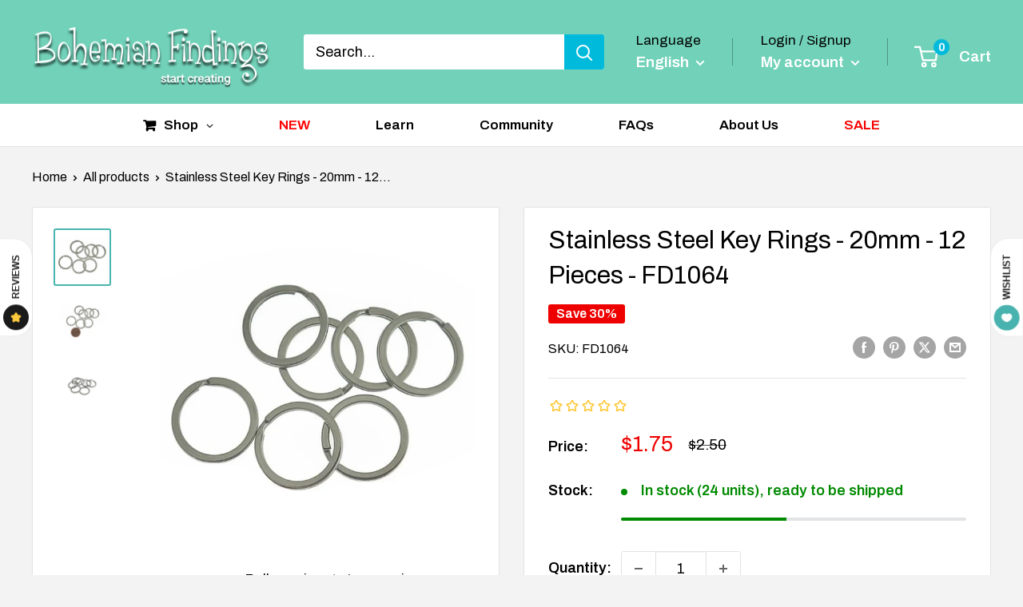

--- FILE ---
content_type: text/javascript
request_url: https://www.bohemianfindings.com/cdn/shop/t/79/assets/custom.js?v=32118610431409723951746737599
body_size: -418
content:
document.addEventListener("DOMContentLoaded",function(){const toggleButton=document.querySelector('[data-action="toggle-popover"][aria-controls="se-mobile-currency-selector"]'),popover=document.getElementById("se-mobile-currency-selector"),currencyInput=document.getElementById("currency_code_input"),form=document.getElementById("localization_form_mobile");if(!toggleButton||!popover||!currencyInput||!form)return;function togglePopover(open){toggleButton.setAttribute("aria-expanded",open?"true":"false"),popover.setAttribute("aria-hidden",open?"false":"true")}toggleButton.addEventListener("click",function(e){e.preventDefault();const isExpanded=toggleButton.getAttribute("aria-expanded")==="true";togglePopover(!isExpanded)}),popover.querySelectorAll("button[data-currency]").forEach(function(button){button.addEventListener("click",function(){const selectedCurrency=button.getAttribute("data-currency");selectedCurrency&&(currencyInput.value=selectedCurrency,togglePopover(!1),form.submit())})}),document.addEventListener("click",function(e){!(toggleButton.contains(e.target)||popover.contains(e.target))&&toggleButton.getAttribute("aria-expanded")==="true"&&togglePopover(!1)})});
//# sourceMappingURL=/cdn/shop/t/79/assets/custom.js.map?v=32118610431409723951746737599


--- FILE ---
content_type: text/javascript;charset=utf-8
request_url: https://assets.cloudlift.app/api/assets/options.js?shop=bohemianfinding.myshopify.com
body_size: 52327
content:
window.Cloudlift = window.Cloudlift || {};window.Cloudlift.options = { config: {"app":"options","shop":"bohemianfinding.myshopify.com","url":"https://www.bohemianfindings.com","api":"https://api.cloudlift.app","assets":"https://cdn.jsdelivr.net/gh/cloudlift-app/cdn@0.15.24","mode":"prod","currencyFormats":{"moneyFormat":"&lt;span class=transcy-money&gt;${{amount}}&lt;/span&gt;","moneyWithCurrencyFormat":"&lt;span class=transcy-money&gt;${{amount}} USD&lt;/span&gt;"},"resources":["https://cdn.jsdelivr.net/gh/cloudlift-app/cdn@0.15.24/static/app-options.css","https://cdn.jsdelivr.net/gh/cloudlift-app/cdn@0.15.24/static/app-options.js"],"locale":"en","i18n":{"product.options.ai.generated.label":"Generated Images","product.options.text.align.right":"Text align right","product.options.discount.button":"Apply","product.options.discount.invalid":"Enter a valid discount code","product.options.library.button":"Select image","product.options.validity.dateMax":"Please enter a date before {max}","product.options.tabs.next":"Next","product.options.free":"FREE","product.options.ai.loading.generating":"Generating your image...","product.options.ai.removebg.button":"Remove Background","product.options.validity.upload.required":"Please upload a file","product.options.item.modal.title":"Update cart item?","product.options.item.modal.update":"Update","product.options.library.categories.button":"Show categories","product.options.tabs.previous":"Previous","product.options.validity.rangeOverflow":"Max allowed value {max}","product.options.file.link":"\uD83D\uDD17","product.options.ai.edit.placeholder":"Describe how to edit the image...","product.options.ai.update.button":"Update Image","product.options.bundle.hide":"Hide","product.options.text.style.bold":"Text bold","product.options.ai.edit.button":"Edit Image","product.options.validity.patternMismatch":"Please enter text to match: {pattern}","product.options.text.fontSize":"Text size","product.options.library.categories.label":"Categories","product.options.bundle.items":"items","product.options.ai.removebg.removed":"Background Removed","product.options.ai.button.generate":"Generate","product.options.validity.upload.max":"Maximum allowed file size is {max} MB","product.options.validity.rangeUnderflow":"Min allowed value {min}","product.options.text.style.italic":"Text italic","product.options.ai.prompt.placeholder":"Describe the image...","product.options.library.search.empty":"No results found","product.options.text.align.center":"Text center","product.options.ai.loading.editing":"Editing image...","product.options.discount.placeholder":"Discount code","product.options.ai.load_more":"Load More","product.options.validity.valueMissing":"Please enter a value","product.options.validity.tooLong":"Please enter less than {max} characters","product.options.ai.button.edit":"Edit Image","product.options.ai.edit.indicator":"Editing image","product.options.bundle.show":"Show","product.options.library.search.placeholder":"Search images","product.options.validity.selectMax":"Please select at most {max}","product.options.discount.valid":"Discount is applied at checkout","product.options.item.edit":"Edit ⚙️","product.options.item.modal.add":"Add new","product.options.validity.dateMin":"Please enter a date after {min}","product.options.library.images.button":"More images","product.options.validity.tooShort":"Please enter at least {min} characters","product.options.validity.selectMin":"Please select at least {min}","product.options.text.align.left":"Text align left"},"level":5,"version":"0.12.124","setup":true,"themeId":"131719364805","autoGallerySelector":".product-gallery","locationMode":0,"selector":"","previewLocationMode":0,"previewSelector":"","previewImgParent":1,"previewImgParentSelector":"","previewImgMainSelector":".product-gallery .product-gallery__carousel-wrapper img","previewImgThumbnailSelector":".product-gallery .scroller img","itemImgParentSelector":".mini-cart__line-item, .line-item","previewSticky":false,"previewStickyMobile":"overlay","previewStickyMobileSize":25,"priceDraft":true,"priceDraftTitle":"","priceDraftShipping":false,"priceDraftTaxFree":false,"priceDraftRetention":3,"priceProductId":"","priceProductHandle":"","priceVariantId":"","priceVariantValue":0.01,"checkout":true,"checkoutConfig":{"debug":false,"update":false,"key":"1997591146"},"currencyConvert":true,"autoFulfil":false,"priceWeight":false,"extensions":"","theme":{"productVariantHistory":false,"previewHiddenExclude":true,"themeGallery":true,"productLinkAvailable":false},"css":"","fonts":[{"name":"Free Hand BT","files":{"regular":"https://storage.googleapis.com/cloudlift-app-cloud-prod-assets/bohemianfinding/f_Free_Hand_BT.ttf"},"type":2},{"name":"Heart Strings BT","files":{"regular":"https://storage.googleapis.com/cloudlift-app-cloud-prod-assets/bohemianfinding/f_Heartstrings-Regular-3.ttf"},"type":2},{"name":"Selima","files":{"regular":"https://storage.googleapis.com/cloudlift-app-cloud-prod-assets/bohemianfinding/f_Selima-.ttf"},"type":2},{"name":"Great Vibes","files":{"regular":"http://fonts.gstatic.com/s/greatvibes/v14/RWmMoKWR9v4ksMfaWd_JN-XCg6UKDXlq.ttf"},"type":1},{"name":"Myriad Pro","files":{"regular":"https://storage.googleapis.com/cloudlift-app-cloud-prod-assets/bohemianfinding/f_Myriad_Pro_Regular.ttf"},"type":2},{"name":"Hand of Sean","files":{"regular":"https://storage.googleapis.com/cloudlift-app-cloud-prod-assets/bohemianfinding/f_Hand_Of_Sean_Demo.ttf"},"type":2},{"name":"Papyrus","files":{"regular":"https://storage.googleapis.com/cloudlift-app-cloud-prod-assets/bohemianfinding/f_PAPYRUS.TTF"},"type":2},{"name":"Alana","files":{"regular":"https://storage.googleapis.com/cloudlift-app-cloud-prod-assets/bohemianfinding/f_Alana_Smooth.ttf"},"type":2},{"name":"Noteworthy","files":{"regular":"https://storage.googleapis.com/cloudlift-app-cloud-prod-assets/bohemianfinding/f_Noteworthy-Lt.ttf"},"type":2},{"name":"Lobster","files":{"regular":"http://fonts.gstatic.com/s/lobster/v28/neILzCirqoswsqX9_oWsMqEzSJQ.ttf"},"type":1},{"name":"Times","files":{"regular":"https://storage.googleapis.com/cloudlift-app-cloud-prod-assets/bohemianfinding/f_Times_Regular.ttf"},"type":2},{"name":"Dancing Script","files":{"bold":"http://fonts.gstatic.com/s/dancingscript/v24/If2cXTr6YS-zF4S-kcSWSVi_sxjsohD9F50Ruu7B1i0HTeB9ptDqpw.ttf","regular":"http://fonts.gstatic.com/s/dancingscript/v24/If2cXTr6YS-zF4S-kcSWSVi_sxjsohD9F50Ruu7BMSoHTeB9ptDqpw.ttf"},"type":1},{"name":"Lucida Handwriting","files":{"regular":"https://storage.googleapis.com/cloudlift-app-cloud-prod-assets/bohemianfinding/f_Lucida_Handwriting_Italic.ttf"},"type":2},{"name":"Monterey","files":{"regular":"https://storage.googleapis.com/cloudlift-app-cloud-prod-assets/bohemianfinding/f_Monteryn.ttf"},"type":2},{"name":"Lavenderia","files":{"regular":"https://storage.googleapis.com/cloudlift-app-cloud-prod-assets/bohemianfinding/f_Lavanderia_Regular.ttf"},"type":2},{"name":"Dom Casual","files":{"regular":"https://storage.googleapis.com/cloudlift-app-cloud-prod-assets/bohemianfinding/f_domcasn.ttf"},"type":2},{"name":"Jenna Sue","files":{"regular":"https://storage.googleapis.com/cloudlift-app-cloud-prod-assets/bohemianfinding/f_JennaSue.ttf"},"type":2},{"name":"Sofia","files":{"regular":"http://fonts.gstatic.com/s/sofia/v14/8QIHdirahM3j_vu-sowsrqjk.ttf"},"type":1},{"name":"Angelina","files":{"regular":"https://storage.googleapis.com/cloudlift-app-cloud-prod-assets/bohemianfinding/f_angelina.TTF"},"type":2},{"name":"Steady","files":{"regular":"https://storage.googleapis.com/cloudlift-app-cloud-prod-assets/bohemianfinding/f_steady.ttf"},"type":2},{"name":"Bebas Neue","files":{"regular":"http://fonts.gstatic.com/s/bebasneue/v9/JTUSjIg69CK48gW7PXooxW5rygbi49c.ttf"},"type":1},{"name":"Ariadne Script","files":{"regular":"https://storage.googleapis.com/cloudlift-app-cloud-prod-assets/bohemianfinding/f_AriadneScript-Regular.ttf"},"type":2},{"name":"Good Dog","files":{"regular":"https://storage.googleapis.com/cloudlift-app-cloud-prod-assets/bohemianfinding/f_gooddog.ttf"},"type":2},{"name":"Lapland","files":{"regular":"https://storage.googleapis.com/cloudlift-app-cloud-prod-assets/bohemianfinding/f_Lapland.ttf"},"type":2},{"name":"Marker Felt","files":{"regular":"https://storage.googleapis.com/cloudlift-app-cloud-prod-assets/bohemianfinding/f_Marker_Felt.ttf"},"type":2},{"name":"Grenouille","files":{"regular":"https://storage.googleapis.com/cloudlift-app-cloud-prod-assets/bohemianfinding/f_Grenouille.ttf"},"type":2}],"configs":[{"uuid":"clpppriuzqn7","styles":{"label-color":"#555","input-color-selected":"#374151","option-font-size":"16px","input-background-color-selected":"#fff","input-background-color":"#fff","label-font-size":"18px","input-text-color":"#374151","input-border-color":"#d1d5db","font-family":"-apple-system, BlinkMacSystemFont, 'Segoe UI', Roboto,\nHelvetica, Arial, sans-serif, 'Apple Color Emoji', 'Segoe UI Emoji',\n'Segoe UI Symbol'","input-color":"#374151","info-icon-color":"#333","option-border-radius":"6px","input-border-color-focus":"#374151"},"theme":"default","css":"#clpppriuzqn7 .cl-po--wrapper{font-family:-apple-system,BlinkMacSystemFont,'Segoe UI',Roboto,Helvetica,Arial,sans-serif,'Apple Color Emoji','Segoe UI Emoji','Segoe UI Symbol'}#clpppriuzqn7 .cl-po--label{color:#555;font-size:18px;margin-bottom:5px}#clpppriuzqn7 .cl-po--info{width:18px;height:18px;background-color:#333}#clpppriuzqn7 .cl-po--help{color:#637381;font-size:14px}#clpppriuzqn7 .cl-po--option{color:#374151;margin-bottom:20px;font-size:16px}#clpppriuzqn7 .cl-po--input{color:#374151;background-color:#fff;font-size:16px;border-width:1px;border-color:#d1d5db;border-radius:6px;box-shadow:rgba(0,0,0,0) 0 0 0 0,rgba(0,0,0,0) 0 0 0 0,rgba(0,0,0,0.05) 0 1px 2px 0}#clpppriuzqn7 .cl-po--input:focus{outline:2px solid transparent;outline-offset:2px;box-shadow:#fff 0 0 0 0,#374151 0 0 0 1px,rgba(0,0,0,0.05) 0 1px 2px 0;border-color:#374151}#clpppriuzqn7 .cl-po--input.cl-po--invalid:focus{box-shadow:#fff 0 0 0 0,#c44e47 0 0 0 1px,rgba(0,0,0,0.05) 0 1px 2px 0;border-color:#c44e47}#clpppriuzqn7 .cl-po--swatch{background-color:#fff;border-width:1px;border-color:#d1d5db;border-radius:6px;box-shadow:rgba(0,0,0,0) 0 0 0 0,rgba(0,0,0,0) 0 0 0 0,rgba(0,0,0,0.05) 0 1px 2px 0}#clpppriuzqn7 .cl-po--input:checked+.cl-po--swatch-button{background-color:#fff;color:#374151}#clpppriuzqn7 input[type=radio]:checked+.cl-po--swatch,#clpppriuzqn7 input[type=checkbox]:checked+.cl-po--swatch{outline:2px solid transparent;outline-offset:2px;box-shadow:#fff 0 0 0 0,#374151 0 0 0 1px,rgba(0,0,0,0.05) 0 1px 2px 0;border-color:#374151}#clpppriuzqn7 input[type=checkbox]:checked.cl-po--input,#clpppriuzqn7 input[type=radio]:checked.cl-po--input{border-color:transparent;background-color:#374151}#clpppriuzqn7 .cl-po--option .choices__inner{color:#374151;background-color:#fff;border-width:1px;border-color:#d1d5db;border-radius:6px;box-shadow:rgba(0,0,0,0) 0 0 0 0,rgba(0,0,0,0) 0 0 0 0,rgba(0,0,0,0.05) 0 1px 2px 0}#clpppriuzqn7 .cl-po--option .choices.is-focused:not(.is-open) .choices__inner{outline:2px solid transparent;outline-offset:2px;box-shadow:#fff 0 0 0 0,#374151 0 0 0 1px,rgba(0,0,0,0.05) 0 1px 2px 0;border-color:#374151}#clpppriuzqn7 .cl-po--option .choices__list--multiple .choices__item{color:#374151;background-color:#fff;border-radius:6px;border:1px solid #d1d5db}#clpppriuzqn7 .cl-po--option .choices__list--multiple .choices__item.is-highlighted{color:#374151;background-color:#fff;border:1px solid #374151}#clpppriuzqn7 .cl-po--option .choices[data-type*=select-multiple] .choices__button{color:#374151;border-left:1px solid #d1d5db}#clpppriuzqn7 .cl-po--text-editor,#clpppriuzqn7 .cl-po--collapse.cl-po--edit{--text-editor-color:#374151}#clpppriuzqn7 .cl-po--text-editor .cl-po--swatch-button.selected{outline:2px solid transparent;outline-offset:2px;box-shadow:#fff 0 0 0 0,#374151 0 0 0 1px,rgba(0,0,0,0.05) 0 1px 2px 0;border-color:#374151;background-color:#fff;--text-editor-color:#374151}#clpppriuzqn7 .cl-po--collapse.cl-po--edit{border-left:1px solid #d1d5db;border-right:1px solid #d1d5db;border-bottom-color:#d1d5db}#clpppriuzqn7 .cl-po--collapse.cl-po--edit .cl-po--edit-label{color:#637381}#clpppriuzqn7 .cl-po--collapse.cl-po--edit:not(.cl-po--open){border-bottom:1px solid #d1d5db;border-bottom-left-radius:6px;border-bottom-right-radius:6px}#clpppriuzqn7 .cl-po--invalid{border-color:#c44e47}#clpppriuzqn7 .cl-po--errors{margin-top:10px}#clpppriuzqn7 .cl-po--error{font-size:16px;font-family:-apple-system,BlinkMacSystemFont,'Segoe UI',Roboto,Helvetica,Arial,sans-serif,'Apple Color Emoji','Segoe UI Emoji','Segoe UI Symbol';color:#fff;background-color:#c44e47;border-color:#b7423b;border-radius:6px}#clpppriuzqn7 .cl-po--collapse{color:#555;font-size:18px}#clpppriuzqn7 .cl-po--collapse:before{width:22px;height:22px}#clpppriuzqn7 .cl-po--panel{border-width:1px;border-color:#d1d5db;border-bottom-left-radius:6px;border-bottom-right-radius:6px;box-shadow:rgba(0,0,0,0) 0 0 0 0,rgba(0,0,0,0) 0 0 0 0,rgba(0,0,0,0.05) 0 1px 2px 0}","variantOption":false,"variantOptions":[],"options":[{"name":"Custom Name","type":"text","label":"Babysitter's Name","value":"","required":true,"conditions":[],"params":{"help":"","validationMsg":"","priceTemplate":"","textClean":"","autocomplete":"","priceTextClean":"","pattern":"","labelPriceText":false,"placeholder":"","info":""}}],"targetMode":0,"conditionMode":1,"product":{"id":"8456504443077","title":"Custom Best Babysitter Stainless Steel Ornament - Customize the Name!","handle":"custom-best-babysitter-ever-stainless-steel-ornament-customize-the-name","type":"product","quantity":1},"conditions":[],"preview":false,"previewConfig":{"name":"Main","position":1,"export":false,"exportConfig":{"original":false,"originalProperty":"_original","thumbnail":true,"thumbnailProperty":"_preview","thumbnailWidth":500,"thumbnailHeight":500,"crop":false,"cropConfig":{"valid":false}},"width":2000,"height":2000,"layers":[{"name":"product","type":"product","conditions":[],"params":{"excludeThumbnail":false,"rotatable":false,"resizable":false,"interactive":false,"autoScaleRatio":true,"interactiveBox":false,"excludeOriginal":false,"autoCenterV":true,"autoScaleOverlay":false,"autoScale":true,"scaleX":1.0,"interactiveColor":"","scaleY":1.0,"refRect":false,"autoScaleMax":true,"x":0,"variant":false,"autoCenterH":true,"y":0,"autoPos":true,"autoRotate":false}}],"gallery":false,"galleryConfig":{"exclude":[],"excludeVariants":false,"hideThumbnails":false,"hideThumbnailsMobile":false,"pagination":false,"paginationMobile":false,"arrows":false,"previewActive":false,"loader":false,"layout":"bottom"},"views":[]}},{"uuid":"cl00c4ncp0rl","styles":{"label-color":"#555","input-color-selected":"#374151","option-font-size":"16px","input-background-color-selected":"#fff","input-background-color":"#fff","label-font-size":"18px","input-text-color":"#374151","input-border-color":"#d1d5db","font-family":"-apple-system, BlinkMacSystemFont, 'Segoe UI', Roboto,\nHelvetica, Arial, sans-serif, 'Apple Color Emoji', 'Segoe UI Emoji',\n'Segoe UI Symbol'","input-color":"#374151","info-icon-color":"#333","option-border-radius":"6px","input-border-color-focus":"#374151"},"theme":"default","css":"#cl00c4ncp0rl .cl-po--wrapper{font-family:-apple-system,BlinkMacSystemFont,'Segoe UI',Roboto,Helvetica,Arial,sans-serif,'Apple Color Emoji','Segoe UI Emoji','Segoe UI Symbol'}#cl00c4ncp0rl .cl-po--label{color:#555;font-size:18px;margin-bottom:5px}#cl00c4ncp0rl .cl-po--info{width:18px;height:18px;background-color:#333}#cl00c4ncp0rl .cl-po--help{color:#637381;font-size:14px}#cl00c4ncp0rl .cl-po--option{color:#374151;margin-bottom:20px;font-size:16px}#cl00c4ncp0rl .cl-po--input{color:#374151;background-color:#fff;font-size:16px;border-width:1px;border-color:#d1d5db;border-radius:6px;box-shadow:rgba(0,0,0,0) 0 0 0 0,rgba(0,0,0,0) 0 0 0 0,rgba(0,0,0,0.05) 0 1px 2px 0}#cl00c4ncp0rl .cl-po--input:focus{outline:2px solid transparent;outline-offset:2px;box-shadow:#fff 0 0 0 0,#374151 0 0 0 1px,rgba(0,0,0,0.05) 0 1px 2px 0;border-color:#374151}#cl00c4ncp0rl .cl-po--input.cl-po--invalid:focus{box-shadow:#fff 0 0 0 0,#c44e47 0 0 0 1px,rgba(0,0,0,0.05) 0 1px 2px 0;border-color:#c44e47}#cl00c4ncp0rl .cl-po--swatch{background-color:#fff;border-width:1px;border-color:#d1d5db;border-radius:6px;box-shadow:rgba(0,0,0,0) 0 0 0 0,rgba(0,0,0,0) 0 0 0 0,rgba(0,0,0,0.05) 0 1px 2px 0}#cl00c4ncp0rl .cl-po--input:checked+.cl-po--swatch-button{background-color:#fff;color:#374151}#cl00c4ncp0rl input[type=radio]:checked+.cl-po--swatch,#cl00c4ncp0rl input[type=checkbox]:checked+.cl-po--swatch{outline:2px solid transparent;outline-offset:2px;box-shadow:#fff 0 0 0 0,#374151 0 0 0 1px,rgba(0,0,0,0.05) 0 1px 2px 0;border-color:#374151}#cl00c4ncp0rl input[type=checkbox]:checked.cl-po--input,#cl00c4ncp0rl input[type=radio]:checked.cl-po--input{border-color:transparent;background-color:#374151}#cl00c4ncp0rl .cl-po--option .choices__inner{color:#374151;background-color:#fff;border-width:1px;border-color:#d1d5db;border-radius:6px;box-shadow:rgba(0,0,0,0) 0 0 0 0,rgba(0,0,0,0) 0 0 0 0,rgba(0,0,0,0.05) 0 1px 2px 0}#cl00c4ncp0rl .cl-po--option .choices.is-focused:not(.is-open) .choices__inner{outline:2px solid transparent;outline-offset:2px;box-shadow:#fff 0 0 0 0,#374151 0 0 0 1px,rgba(0,0,0,0.05) 0 1px 2px 0;border-color:#374151}#cl00c4ncp0rl .cl-po--option .choices__list--multiple .choices__item{color:#374151;background-color:#fff;border-radius:6px;border:1px solid #d1d5db}#cl00c4ncp0rl .cl-po--option .choices__list--multiple .choices__item.is-highlighted{color:#374151;background-color:#fff;border:1px solid #374151}#cl00c4ncp0rl .cl-po--option .choices[data-type*=select-multiple] .choices__button{color:#374151;border-left:1px solid #d1d5db}#cl00c4ncp0rl .cl-po--text-editor,#cl00c4ncp0rl .cl-po--collapse.cl-po--edit{--text-editor-color:#374151}#cl00c4ncp0rl .cl-po--text-editor .cl-po--swatch-button.selected{outline:2px solid transparent;outline-offset:2px;box-shadow:#fff 0 0 0 0,#374151 0 0 0 1px,rgba(0,0,0,0.05) 0 1px 2px 0;border-color:#374151;background-color:#fff;--text-editor-color:#374151}#cl00c4ncp0rl .cl-po--collapse.cl-po--edit{border-left:1px solid #d1d5db;border-right:1px solid #d1d5db;border-bottom-color:#d1d5db}#cl00c4ncp0rl .cl-po--collapse.cl-po--edit .cl-po--edit-label{color:#637381}#cl00c4ncp0rl .cl-po--collapse.cl-po--edit:not(.cl-po--open){border-bottom:1px solid #d1d5db;border-bottom-left-radius:6px;border-bottom-right-radius:6px}#cl00c4ncp0rl .cl-po--invalid{border-color:#c44e47}#cl00c4ncp0rl .cl-po--errors{margin-top:10px}#cl00c4ncp0rl .cl-po--error{font-size:16px;font-family:-apple-system,BlinkMacSystemFont,'Segoe UI',Roboto,Helvetica,Arial,sans-serif,'Apple Color Emoji','Segoe UI Emoji','Segoe UI Symbol';color:#fff;background-color:#c44e47;border-color:#b7423b;border-radius:6px}#cl00c4ncp0rl .cl-po--collapse{color:#555;font-size:18px}#cl00c4ncp0rl .cl-po--collapse:before{width:22px;height:22px}#cl00c4ncp0rl .cl-po--panel{border-width:1px;border-color:#d1d5db;border-bottom-left-radius:6px;border-bottom-right-radius:6px;box-shadow:rgba(0,0,0,0) 0 0 0 0,rgba(0,0,0,0) 0 0 0 0,rgba(0,0,0,0.05) 0 1px 2px 0}","variantOption":false,"variantOptions":[],"options":[{"name":"Tone","type":"color-swatch","label":"Tone","value":"Silver","required":false,"conditions":[],"params":{"grow":false,"validationMsg":"","textClean":"","autocomplete":"","priceTextClean":"","pattern":"","labelPriceText":false,"toggle":false,"valuePriceText":true,"help":"","priceTemplate":"","labelValueText":false,"exclude":false,"placeholder":"","info":"","multiSelect":false},"values":[{"value":"Silver","text":"","color":"#c0c0c0","sku":"S"},{"value":"Gold","text":"","color":"#ffd700","sku":"G"},{"value":"Rose Gold","text":"","color":"#B76E79","sku":"RG"},{"value":"Black","text":"","color":"#000000","sku":"BK"},{"value":"Blue","text":"","color":"#0000FF","sku":"BL"},{"value":"Rainbow","text":"","color":"#ad17f2","sku":"RB"}]},{"name":"Diameter","type":"dropdown","label":"Diameter","value":"3mm","required":true,"conditions":[],"params":{"textValueSelect":"","grow":false,"validationMsg":"","textClean":"","autocomplete":"","priceTextClean":"","pattern":"","labelPriceText":false,"toggle":false,"valuePriceText":true,"groupDelimiter":"","help":"","textSearchValues":"","priceTemplate":"","searchValues":false,"labelValueText":false,"valuePriceTooltip":false,"exclude":false,"placeholder":"","info":"","multiSelect":false},"values":[{"value":"3mm","text":"","sku":"03"},{"value":"4mm","text":"","sku":"04"},{"value":"5mm","text":"","sku":"05"},{"value":"6mm","text":"","sku":"06"},{"value":"7mm","text":"","sku":"07"},{"value":"8mm","text":"","sku":"08"},{"value":"9mm","text":"","sku":"09"},{"value":"10mm","text":"","sku":"10"},{"value":"11mm","text":"","sku":"11"},{"value":"12mm","text":"","sku":"12"},{"value":"13mm","text":"","sku":"13"},{"value":"14mm","text":"","sku":"14"},{"value":"15mm","text":"","sku":"15"},{"value":"16mm","text":"","sku":"16"}]},{"name":"Thickness","type":"dropdown","label":"Thickness","value":"0.3mm","required":true,"conditions":[],"params":{"textValueSelect":"","grow":false,"validationMsg":"","textClean":"","autocomplete":"","priceTextClean":"","pattern":"","labelPriceText":false,"toggle":false,"valuePriceText":true,"groupDelimiter":"","help":"","textSearchValues":"","priceTemplate":"","searchValues":false,"labelValueText":false,"valuePriceTooltip":false,"exclude":false,"placeholder":"","info":"","multiSelect":false},"values":[{"value":"0.3mm","text":"","sku":"03"},{"value":"0.4mm","text":"","sku":"04"},{"value":"0.5mm","text":"","sku":"05"},{"value":"0.6mm","text":"","sku":"06"},{"value":"0.7mm","text":"","sku":"07"},{"value":"0.8mm","text":"","sku":"08"},{"value":"0.9mm","text":"","sku":"09"},{"value":"1.0mm","text":"","sku":"10"},{"value":"1.2mm","text":"","sku":"12"},{"value":"1.3mm","text":"","sku":"13"},{"value":"1.4mm","text":"","sku":"14"},{"value":"1.5mm","text":"","sku":"15"},{"value":"1.8mm","text":"","sku":"18"},{"value":"2.0mm","text":"","sku":"20"}]},{"name":"Quantity","type":"button-swatch","label":"Quantity","value":"","required":true,"conditions":[],"params":{"textValueSelect":"","grow":false,"validationMsg":"","textClean":"","autocomplete":"","priceTextClean":"","pattern":"","labelPriceText":false,"toggle":false,"valuePriceText":true,"groupDelimiter":"","help":"","priceTemplate":"","labelValueText":false,"valuePriceTooltip":false,"exclude":false,"placeholder":"","info":"","multiSelect":false},"values":[{"value":"50 pieces","text":"","sku":"50"},{"value":"BULK 250 pieces","text":"","sku":"250"}]}],"targetMode":0,"conditionMode":1,"product":{"id":"8404679950533","title":"live options jump ring test","handle":"live-options-jump-ring-test","type":"product","quantity":1},"conditions":[],"preview":false,"previewConfig":{"name":"Main","position":1,"export":false,"exportConfig":{"original":false,"originalProperty":"_original","thumbnail":true,"thumbnailProperty":"_preview","thumbnailWidth":500,"thumbnailHeight":500,"crop":false,"cropConfig":{"valid":false}},"width":1000,"height":1000,"layers":[{"name":"product","type":"product","conditions":[],"params":{"excludeThumbnail":false,"rotatable":false,"resizable":false,"interactive":false,"autoScaleRatio":true,"interactiveBox":false,"excludeOriginal":false,"autoCenterV":true,"autoScaleOverlay":false,"autoScale":true,"scaleX":1.0,"interactiveColor":"","scaleY":1.0,"refRect":false,"autoScaleMax":true,"x":0,"variant":false,"autoCenterH":true,"y":0,"autoPos":true,"autoRotate":false}}],"gallery":false,"galleryConfig":{"exclude":[],"excludeVariants":false,"hideThumbnails":false,"hideThumbnailsMobile":false,"pagination":false,"paginationMobile":false,"arrows":false,"previewActive":false,"loader":false,"layout":"bottom"},"views":[]}},{"uuid":"clme4elnlqjb","styles":{"label-color":"#555","input-color-selected":"#374151","option-font-size":"16px","input-background-color-selected":"#fff","input-background-color":"#fff","label-font-size":"18px","input-text-color":"#374151","input-border-color":"#d1d5db","font-family":"-apple-system, BlinkMacSystemFont, 'Segoe UI', Roboto,\nHelvetica, Arial, sans-serif, 'Apple Color Emoji', 'Segoe UI Emoji',\n'Segoe UI Symbol'","input-color":"#374151","info-icon-color":"#333","option-border-radius":"6px","input-border-color-focus":"#374151"},"theme":"default","css":"#clme4elnlqjb .cl-po--wrapper{font-family:-apple-system,BlinkMacSystemFont,'Segoe UI',Roboto,Helvetica,Arial,sans-serif,'Apple Color Emoji','Segoe UI Emoji','Segoe UI Symbol'}#clme4elnlqjb .cl-po--label{color:#555;font-size:18px;margin-bottom:5px}#clme4elnlqjb .cl-po--info{width:18px;height:18px;background-color:#333}#clme4elnlqjb .cl-po--help{color:#637381;font-size:14px}#clme4elnlqjb .cl-po--option{color:#374151;margin-bottom:20px;font-size:16px}#clme4elnlqjb .cl-po--input{color:#374151;background-color:#fff;font-size:16px;border-width:1px;border-color:#d1d5db;border-radius:6px;box-shadow:rgba(0,0,0,0) 0 0 0 0,rgba(0,0,0,0) 0 0 0 0,rgba(0,0,0,0.05) 0 1px 2px 0}#clme4elnlqjb .cl-po--input:focus{outline:2px solid transparent;outline-offset:2px;box-shadow:#fff 0 0 0 0,#374151 0 0 0 1px,rgba(0,0,0,0.05) 0 1px 2px 0;border-color:#374151}#clme4elnlqjb .cl-po--input.cl-po--invalid:focus{box-shadow:#fff 0 0 0 0,#c44e47 0 0 0 1px,rgba(0,0,0,0.05) 0 1px 2px 0;border-color:#c44e47}#clme4elnlqjb .cl-po--swatch{background-color:#fff;border-width:1px;border-color:#d1d5db;border-radius:6px;box-shadow:rgba(0,0,0,0) 0 0 0 0,rgba(0,0,0,0) 0 0 0 0,rgba(0,0,0,0.05) 0 1px 2px 0}#clme4elnlqjb .cl-po--input:checked+.cl-po--swatch-button{background-color:#fff;color:#374151}#clme4elnlqjb input[type=radio]:checked+.cl-po--swatch,#clme4elnlqjb input[type=checkbox]:checked+.cl-po--swatch{outline:2px solid transparent;outline-offset:2px;box-shadow:#fff 0 0 0 0,#374151 0 0 0 1px,rgba(0,0,0,0.05) 0 1px 2px 0;border-color:#374151}#clme4elnlqjb input[type=checkbox]:checked.cl-po--input,#clme4elnlqjb input[type=radio]:checked.cl-po--input{border-color:transparent;background-color:#374151}#clme4elnlqjb .cl-po--option .choices__inner{color:#374151;background-color:#fff;border-width:1px;border-color:#d1d5db;border-radius:6px;box-shadow:rgba(0,0,0,0) 0 0 0 0,rgba(0,0,0,0) 0 0 0 0,rgba(0,0,0,0.05) 0 1px 2px 0}#clme4elnlqjb .cl-po--option .choices.is-focused:not(.is-open) .choices__inner{outline:2px solid transparent;outline-offset:2px;box-shadow:#fff 0 0 0 0,#374151 0 0 0 1px,rgba(0,0,0,0.05) 0 1px 2px 0;border-color:#374151}#clme4elnlqjb .cl-po--option .choices__list--multiple .choices__item{color:#374151;background-color:#fff;border-radius:6px;border:1px solid #d1d5db}#clme4elnlqjb .cl-po--option .choices__list--multiple .choices__item.is-highlighted{color:#374151;background-color:#fff;border:1px solid #374151}#clme4elnlqjb .cl-po--option .choices[data-type*=select-multiple] .choices__button{color:#374151;border-left:1px solid #d1d5db}#clme4elnlqjb .cl-po--text-editor,#clme4elnlqjb .cl-po--collapse.cl-po--edit{--text-editor-color:#374151}#clme4elnlqjb .cl-po--text-editor .cl-po--swatch-button.selected{outline:2px solid transparent;outline-offset:2px;box-shadow:#fff 0 0 0 0,#374151 0 0 0 1px,rgba(0,0,0,0.05) 0 1px 2px 0;border-color:#374151;background-color:#fff;--text-editor-color:#374151}#clme4elnlqjb .cl-po--collapse.cl-po--edit{border-left:1px solid #d1d5db;border-right:1px solid #d1d5db;border-bottom-color:#d1d5db}#clme4elnlqjb .cl-po--collapse.cl-po--edit .cl-po--edit-label{color:#637381}#clme4elnlqjb .cl-po--collapse.cl-po--edit:not(.cl-po--open){border-bottom:1px solid #d1d5db;border-bottom-left-radius:6px;border-bottom-right-radius:6px}#clme4elnlqjb .cl-po--invalid{border-color:#c44e47}#clme4elnlqjb .cl-po--errors{margin-top:10px}#clme4elnlqjb .cl-po--error{font-size:16px;font-family:-apple-system,BlinkMacSystemFont,'Segoe UI',Roboto,Helvetica,Arial,sans-serif,'Apple Color Emoji','Segoe UI Emoji','Segoe UI Symbol';color:#fff;background-color:#c44e47;border-color:#b7423b;border-radius:6px}#clme4elnlqjb .cl-po--collapse{color:#555;font-size:18px}#clme4elnlqjb .cl-po--collapse:before{width:22px;height:22px}#clme4elnlqjb .cl-po--panel{border-width:1px;border-color:#d1d5db;border-bottom-left-radius:6px;border-bottom-right-radius:6px;box-shadow:rgba(0,0,0,0) 0 0 0 0,rgba(0,0,0,0) 0 0 0 0,rgba(0,0,0,0.05) 0 1px 2px 0}","variantOption":false,"variantOptions":[],"options":[{"name":"Design Name","type":"text","label":"Design Name","value":"","required":false,"conditions":[],"params":{"help":"","validationMsg":"","priceTemplate":"","textClean":"","autocomplete":"","priceTextClean":"","pattern":"","labelPriceText":false,"placeholder":"Type here...","info":"If you don't know the name of your design, just describe it.. if we can't find it, we'll contact you!"}},{"name":"Shape","type":"dropdown","label":"Shape","value":"","required":true,"conditions":[],"params":{"imgTooltip":false,"textValueSelect":"Select your shape...","grow":false,"validationMsg":"","textClean":"","autocomplete":"","priceTextClean":"","pattern":"","labelPriceText":false,"toggle":false,"valuePriceText":true,"groupDelimiter":"","help":"","imgText":false,"textSearchValues":"","priceTemplate":"","searchValues":false,"labelValueText":false,"exclude":false,"placeholder":"","info":"","multiSelect":false},"values":[{"value":"","text":"Round"},{"value":"","text":"Heart"},{"value":"","text":"Square"}]},{"name":"Tone","type":"color-swatch","label":"Tone","value":"Silver","required":true,"conditions":[],"params":{"grow":false,"validationMsg":"","textClean":"","autocomplete":"","priceTextClean":"","pattern":"","labelPriceText":false,"toggle":false,"valuePriceText":true,"help":"","priceTemplate":"","labelValueText":false,"exclude":false,"placeholder":"","info":"","multiSelect":false},"values":[{"value":"","text":"Silver","color":"#9294a2"},{"value":"","text":"Gold","color":"#d0df44"},{"value":"","text":"Rose Gold","color":"#ee7e7e"}]},{"name":"Quantity","type":"select","label":"Quantity","value":"","required":true,"conditions":[],"params":{"textValueSelect":"","validationMsg":"","textClean":"","autocomplete":"","priceTextClean":"","pattern":"","labelPriceText":false,"valuePriceText":false,"groupDelimiter":"","numberSteps":true,"help":"","priceTemplate":"","labelValueText":false,"exclude":false,"placeholder":"","info":""},"values":[{"value":"","text":"1"},{"value":"","text":"2"},{"value":"","text":"3"},{"value":"","text":"4"},{"value":"","text":"5"},{"value":"","text":"6"},{"value":"","text":"7"},{"value":"","text":"8"},{"value":"","text":"9"},{"value":"","text":"10"},{"value":"","text":"11"},{"value":"","text":"12"},{"value":"","text":"13"},{"value":"","text":"14"},{"value":"","text":"15"},{"value":"","text":"16"},{"value":"","text":"17"},{"value":"","text":"18"},{"value":"","text":"19"},{"value":"","text":"20"},{"value":"","text":"21"},{"value":"","text":"22"},{"value":"","text":"23"},{"value":"","text":"24"},{"value":"","text":"25"},{"value":"","text":"26"},{"value":"","text":"27"},{"value":"","text":"28"},{"value":"","text":"29"},{"value":"","text":"30"},{"value":"","text":"31"},{"value":"","text":"32"},{"value":"","text":"33"},{"value":"","text":"34"},{"value":"","text":"35"},{"value":"","text":"36"},{"value":"","text":"37"},{"value":"","text":"38"},{"value":"","text":"39"},{"value":"","text":"40"},{"value":"","text":"41"},{"value":"","text":"42"},{"value":"","text":"43"},{"value":"","text":"44"},{"value":"","text":"45"},{"value":"","text":"46"},{"value":"","text":"47"},{"value":"","text":"48"},{"value":"","text":"49"},{"value":"","text":"50"},{"value":"","text":"51"},{"value":"","text":"52"},{"value":"","text":"53"},{"value":"","text":"54"},{"value":"","text":"55"},{"value":"","text":"56"},{"value":"","text":"57"},{"value":"","text":"58"},{"value":"","text":"59"},{"value":"","text":"60"},{"value":"","text":"61"},{"value":"","text":"62"},{"value":"","text":"63"},{"value":"","text":"64"},{"value":"","text":"65"},{"value":"","text":"66"},{"value":"","text":"67"},{"value":"","text":"68"},{"value":"","text":"69"},{"value":"","text":"70"},{"value":"","text":"71"},{"value":"","text":"72"},{"value":"","text":"73"},{"value":"","text":"74"},{"value":"","text":"75"},{"value":"","text":"76"},{"value":"","text":"77"},{"value":"","text":"78"},{"value":"","text":"79"},{"value":"","text":"80"},{"value":"","text":"81"},{"value":"","text":"82"},{"value":"","text":"83"},{"value":"","text":"84"},{"value":"","text":"85"},{"value":"","text":"86"},{"value":"","text":"87"},{"value":"","text":"88"},{"value":"","text":"89"},{"value":"","text":"90"},{"value":"","text":"91"},{"value":"","text":"92"},{"value":"","text":"93"},{"value":"","text":"94"},{"value":"","text":"95"},{"value":"","text":"96"},{"value":"","text":"97"},{"value":"","text":"98"},{"value":"","text":"99"},{"value":"","text":"100"}]},{"name":"option_5","type":"upload","label":"OPTIONAL - Upload Image","value":"","required":false,"conditions":[],"params":{"validationMsg":"","textClean":"","autocomplete":"","dimensionRatio":false,"priceTextClean":"","pattern":"","labelPriceText":false,"dimensionCrop":false,"button":"Choose File","help":"","priceTemplate":"","dimensionUpdate":false,"placeholder":"","info":""}}],"targetMode":0,"conditionMode":1,"product":{"id":"8240969908421","title":"test product 1234","handle":"test-product-1234","type":"product","quantity":1},"conditions":[],"preview":false,"previewConfig":{"name":"Main","position":1,"export":false,"exportConfig":{"original":false,"originalProperty":"_original","thumbnail":true,"thumbnailProperty":"_preview","thumbnailWidth":500,"thumbnailHeight":500,"crop":false,"cropConfig":{"valid":false}},"width":1000,"height":1000,"layers":[{"name":"product","type":"product","conditions":[],"params":{"excludeThumbnail":false,"rotatable":false,"resizable":false,"interactive":false,"autoScaleRatio":true,"interactiveBox":false,"excludeOriginal":false,"autoCenterV":true,"autoScaleOverlay":false,"autoScale":true,"scaleX":1.0,"interactiveColor":"","scaleY":1.0,"refRect":false,"autoScaleMax":true,"x":0,"variant":false,"autoCenterH":true,"y":0,"autoPos":true,"autoRotate":false}}],"gallery":false,"galleryConfig":{"exclude":[],"excludeVariants":false,"hideThumbnails":false,"hideThumbnailsMobile":false,"pagination":false,"paginationMobile":false,"arrows":false,"previewActive":false,"loader":false,"layout":"bottom"},"views":[]}},{"uuid":"clrkkd2nbhyw","styles":{"label-color":"#555","input-color-selected":"#374151","option-font-size":"16px","input-background-color-selected":"#fff","input-background-color":"#fff","label-font-size":"18px","input-text-color":"#374151","input-border-color":"#d1d5db","font-family":"-apple-system, BlinkMacSystemFont, 'Segoe UI', Roboto,\nHelvetica, Arial, sans-serif, 'Apple Color Emoji', 'Segoe UI Emoji',\n'Segoe UI Symbol'","input-color":"#374151","info-icon-color":"#333","option-border-radius":"6px","input-border-color-focus":"#374151"},"theme":"default","css":"#clrkkd2nbhyw .cl-po--wrapper{font-family:-apple-system,BlinkMacSystemFont,'Segoe UI',Roboto,Helvetica,Arial,sans-serif,'Apple Color Emoji','Segoe UI Emoji','Segoe UI Symbol'}#clrkkd2nbhyw .cl-po--label{color:#555;font-size:18px;margin-bottom:5px}#clrkkd2nbhyw .cl-po--info{width:18px;height:18px;background-color:#333}#clrkkd2nbhyw .cl-po--help{color:#637381;font-size:14px}#clrkkd2nbhyw .cl-po--option{color:#374151;margin-bottom:20px;font-size:16px}#clrkkd2nbhyw .cl-po--input{color:#374151;background-color:#fff;font-size:16px;border-width:1px;border-color:#d1d5db;border-radius:6px;box-shadow:rgba(0,0,0,0) 0 0 0 0,rgba(0,0,0,0) 0 0 0 0,rgba(0,0,0,0.05) 0 1px 2px 0}#clrkkd2nbhyw .cl-po--input:focus{outline:2px solid transparent;outline-offset:2px;box-shadow:#fff 0 0 0 0,#374151 0 0 0 1px,rgba(0,0,0,0.05) 0 1px 2px 0;border-color:#374151}#clrkkd2nbhyw .cl-po--input.cl-po--invalid:focus{box-shadow:#fff 0 0 0 0,#c44e47 0 0 0 1px,rgba(0,0,0,0.05) 0 1px 2px 0;border-color:#c44e47}#clrkkd2nbhyw .cl-po--swatch{background-color:#fff;border-width:1px;border-color:#d1d5db;border-radius:6px;box-shadow:rgba(0,0,0,0) 0 0 0 0,rgba(0,0,0,0) 0 0 0 0,rgba(0,0,0,0.05) 0 1px 2px 0}#clrkkd2nbhyw .cl-po--input:checked+.cl-po--swatch-button{background-color:#fff;color:#374151}#clrkkd2nbhyw input[type=radio]:checked+.cl-po--swatch,#clrkkd2nbhyw input[type=checkbox]:checked+.cl-po--swatch{outline:2px solid transparent;outline-offset:2px;box-shadow:#fff 0 0 0 0,#374151 0 0 0 1px,rgba(0,0,0,0.05) 0 1px 2px 0;border-color:#374151}#clrkkd2nbhyw input[type=checkbox]:checked.cl-po--input,#clrkkd2nbhyw input[type=radio]:checked.cl-po--input{border-color:transparent;background-color:#374151}#clrkkd2nbhyw .cl-po--option .choices__inner{color:#374151;background-color:#fff;border-width:1px;border-color:#d1d5db;border-radius:6px;box-shadow:rgba(0,0,0,0) 0 0 0 0,rgba(0,0,0,0) 0 0 0 0,rgba(0,0,0,0.05) 0 1px 2px 0}#clrkkd2nbhyw .cl-po--option .choices.is-focused:not(.is-open) .choices__inner{outline:2px solid transparent;outline-offset:2px;box-shadow:#fff 0 0 0 0,#374151 0 0 0 1px,rgba(0,0,0,0.05) 0 1px 2px 0;border-color:#374151}#clrkkd2nbhyw .cl-po--option .choices__list--multiple .choices__item{color:#374151;background-color:#fff;border-radius:6px;border:1px solid #d1d5db}#clrkkd2nbhyw .cl-po--option .choices__list--multiple .choices__item.is-highlighted{color:#374151;background-color:#fff;border:1px solid #374151}#clrkkd2nbhyw .cl-po--option .choices[data-type*=select-multiple] .choices__button{color:#374151;border-left:1px solid #d1d5db}#clrkkd2nbhyw .cl-po--text-editor,#clrkkd2nbhyw .cl-po--collapse.cl-po--edit{--text-editor-color:#374151}#clrkkd2nbhyw .cl-po--text-editor .cl-po--swatch-button.selected{outline:2px solid transparent;outline-offset:2px;box-shadow:#fff 0 0 0 0,#374151 0 0 0 1px,rgba(0,0,0,0.05) 0 1px 2px 0;border-color:#374151;background-color:#fff;--text-editor-color:#374151}#clrkkd2nbhyw .cl-po--collapse.cl-po--edit{border-left:1px solid #d1d5db;border-right:1px solid #d1d5db;border-bottom-color:#d1d5db}#clrkkd2nbhyw .cl-po--collapse.cl-po--edit .cl-po--edit-label{color:#637381}#clrkkd2nbhyw .cl-po--collapse.cl-po--edit:not(.cl-po--open){border-bottom:1px solid #d1d5db;border-bottom-left-radius:6px;border-bottom-right-radius:6px}#clrkkd2nbhyw .cl-po--invalid{border-color:#c44e47}#clrkkd2nbhyw .cl-po--errors{margin-top:10px}#clrkkd2nbhyw .cl-po--error{font-size:16px;font-family:-apple-system,BlinkMacSystemFont,'Segoe UI',Roboto,Helvetica,Arial,sans-serif,'Apple Color Emoji','Segoe UI Emoji','Segoe UI Symbol';color:#fff;background-color:#c44e47;border-color:#b7423b;border-radius:6px}#clrkkd2nbhyw .cl-po--collapse{color:#555;font-size:18px}#clrkkd2nbhyw .cl-po--collapse:before{width:22px;height:22px}#clrkkd2nbhyw .cl-po--panel{border-width:1px;border-color:#d1d5db;border-bottom-left-radius:6px;border-bottom-right-radius:6px;box-shadow:rgba(0,0,0,0) 0 0 0 0,rgba(0,0,0,0) 0 0 0 0,rgba(0,0,0,0.05) 0 1px 2px 0}","variantOption":false,"variantOptions":[{"name":"Orientation","type":"select","label":"Orientation","value":"","required":false,"conditions":[],"params":{"textValueSelect":"","help":"","priceTemplate":"","labelValueText":false,"labelPriceText":false,"exclude":false,"valuePriceText":true,"groupDelimiter":"","info":""},"values":[{"value":"Horizontal","text":"Horizontal"},{"value":"Vertical","text":"Vertical"}]},{"name":"Quantity","type":"select","label":"Quantity","value":"","required":false,"conditions":[],"params":{},"values":[{"value":"1","text":"1"},{"value":"5","text":"5"},{"value":"10","text":"10"},{"value":"20","text":"20"},{"value":"100","text":"100"}]}],"options":[{"name":"Type of Design","type":"dropdown","label":"Type of Design","value":"New Design","required":true,"conditions":[],"params":{"textValueSelect":"","validationMsg":"","textClean":"","autocomplete":"","priceTextClean":"","pattern":"","labelPriceText":false,"valuePriceText":true,"groupDelimiter":"","help":"","textSearchValues":"","priceTemplate":"","searchValues":false,"labelValueText":false,"exclude":false,"placeholder":"","info":""},"values":[{"value":"New Design","text":"","price":5.0},{"value":"Reorder","text":""}]},{"name":"Text","type":"textarea","label":"Customization","value":"","required":false,"conditions":[],"params":{"help":"","validationMsg":"","priceTemplate":"","textClean":"","autocomplete":"","textHelp":"<b>{used}/{max}</b> only {left} left","priceTextClean":"","pattern":"","labelPriceText":false,"placeholder":"","textUsage":false,"info":""}},{"name":"File Name","type":"text","label":"File Name","value":"","required":false,"conditions":[],"params":{"help":"","validationMsg":"","priceTemplate":"","textClean":"","autocomplete":"","priceTextClean":"","pattern":"","labelPriceText":false,"placeholder":"","info":""}}],"targetMode":0,"conditionMode":1,"product":{"id":"7976662302917","title":"Custom Key Chain Tag Charm - Personalized - Smaller Size","handle":"custom-key-chain-tag-charm-personalized-smaller-size","type":"product","quantity":1},"conditions":[],"preview":true,"previewConfig":{"name":"Main","position":1,"export":false,"exportConfig":{"original":false,"originalProperty":"_original","thumbnail":true,"thumbnailProperty":"_preview","thumbnailWidth":500,"thumbnailHeight":500,"crop":false,"cropConfig":{"valid":false}},"width":2000,"height":2000,"layers":[{"name":"product","type":"product","conditions":[],"params":{"excludeThumbnail":false,"rotatable":false,"resizable":false,"interactive":false,"autoScaleRatio":true,"interactiveBox":false,"excludeOriginal":false,"imgPos":null,"autoCenterV":true,"autoScaleOverlay":false,"autoScale":true,"scaleX":1,"interactiveColor":"","scaleY":1,"refRect":false,"autoScaleMax":true,"x":0,"variant":true,"autoCenterH":true,"y":0,"autoPos":true,"autoRotate":false}},{"name":"horizontal","type":"text","conditions":[{"data":"variant","field":"variant","variants":[{"id":"43732707508421","title":"Custom Key Chain Tag Charm - Personalized - Smaller Size - Horizontal / 1","type":"variant","price":"0.00","quantity":1},{"id":"43732707541189","title":"Custom Key Chain Tag Charm - Personalized - Smaller Size - Horizontal / 5","type":"variant","price":"0.00","quantity":1},{"id":"43732707573957","title":"Custom Key Chain Tag Charm - Personalized - Smaller Size - Horizontal / 10","type":"variant","price":"0.00","quantity":1},{"id":"43732707606725","title":"Custom Key Chain Tag Charm - Personalized - Smaller Size - Horizontal / 20","type":"variant","price":"0.00","quantity":1},{"id":"43732707639493","title":"Custom Key Chain Tag Charm - Personalized - Smaller Size - Horizontal / 100","type":"variant","price":"0.00","quantity":1}]}],"params":{"excludeThumbnail":false,"fontSizeStep":5,"interactive":false,"autoScale":true,"refX":296,"scaleX":1.0,"interactiveColor":"","scaleY":1.0,"refY":786,"fontFamily":"Free Hand BT","text":"","textShadow":false,"fontWeight":"normal","rotatable":false,"textBox":false,"textStroke":false,"textAlign":"left","autoScaleRatio":true,"fontStyle":"normal","excludeOriginal":false,"refRect":true,"refHeight":447.0,"fontSize":100,"option":"Text","color":"#000000","textStrokeColor":"","textShadowColor":"","autoCenterV":true,"refWidth":1393.0,"autoCenterH":false,"textPath":false,"autoPos":true,"autoRotate":false,"fontSizeMin":13,"editor":{"font":true,"size":true,"align":true,"color":false,"style":false},"resizable":false,"letterSpacing":0.0,"textPattern":false,"interactiveBox":false,"textEditor":true,"autoScaleOverlay":false,"refAngle":0,"autoScaleMax":false,"x":0,"y":0,"lineHeight":1.1,"collapseLabel":"","textVertical":false,"fontSizeFactor":1,"collapse":false}},{"name":"vertical","type":"text","conditions":[{"data":"variant","field":"variant","variants":[{"id":"43732707672261","title":"Custom Key Chain Tag Charm - Personalized - Smaller Size - Vertical / 1","type":"variant","price":"0.00","quantity":1},{"id":"43732707705029","title":"Custom Key Chain Tag Charm - Personalized - Smaller Size - Vertical / 5","type":"variant","price":"0.00","quantity":1},{"id":"43732707737797","title":"Custom Key Chain Tag Charm - Personalized - Smaller Size - Vertical / 10","type":"variant","price":"0.00","quantity":1},{"id":"43732707770565","title":"Custom Key Chain Tag Charm - Personalized - Smaller Size - Vertical / 20","type":"variant","price":"0.00","quantity":1},{"id":"43732707803333","title":"Custom Key Chain Tag Charm - Personalized - Smaller Size - Vertical / 100","type":"variant","price":"0.00","quantity":1}]}],"params":{"excludeThumbnail":false,"fontSizeStep":5,"interactive":false,"autoScale":true,"refX":702,"scaleX":1.0,"interactiveColor":"","scaleY":1.0,"refY":429,"fontFamily":"Free Hand BT","text":"","textShadow":false,"fontWeight":"normal","rotatable":false,"textBox":false,"textStroke":false,"textAlign":"left","autoScaleRatio":true,"fontStyle":"normal","excludeOriginal":false,"refRect":true,"refHeight":1296.0,"fontSize":100,"option":"Text","color":"#000000","textStrokeColor":"","textShadowColor":"","autoCenterV":true,"refWidth":418.0,"autoCenterH":false,"textPath":false,"autoPos":true,"autoRotate":false,"fontSizeMin":13,"editor":{"font":true,"size":true,"align":true,"color":false,"style":false},"resizable":false,"letterSpacing":0.0,"textPattern":false,"interactiveBox":false,"textEditor":true,"autoScaleOverlay":false,"refAngle":0,"autoScaleMax":false,"x":0,"y":0,"lineHeight":1.1,"collapseLabel":"","textVertical":false,"fontSizeFactor":1,"collapse":false}}],"gallery":false,"galleryConfig":{"exclude":[],"excludeVariants":false,"hideThumbnails":false,"hideThumbnailsMobile":false,"pagination":false,"paginationMobile":false,"arrows":false,"previewActive":false,"loader":false,"layout":"bottom"},"views":[]}},{"uuid":"cl7g034n1yme","styles":{"label-color":"#555","input-color-selected":"#374151","option-font-size":"16px","input-background-color-selected":"#fff","input-background-color":"#fff","label-font-size":"18px","input-text-color":"#374151","input-border-color":"#d1d5db","font-family":"-apple-system, BlinkMacSystemFont, 'Segoe UI', Roboto,\nHelvetica, Arial, sans-serif, 'Apple Color Emoji', 'Segoe UI Emoji',\n'Segoe UI Symbol'","input-color":"#374151","info-icon-color":"#333","option-border-radius":"6px","input-border-color-focus":"#374151"},"theme":"default","css":"#cl7g034n1yme .cl-po--wrapper{font-family:-apple-system,BlinkMacSystemFont,'Segoe UI',Roboto,Helvetica,Arial,sans-serif,'Apple Color Emoji','Segoe UI Emoji','Segoe UI Symbol'}#cl7g034n1yme .cl-po--label{color:#555;font-size:18px;margin-bottom:5px}#cl7g034n1yme .cl-po--info{width:18px;height:18px;background-color:#333}#cl7g034n1yme .cl-po--help{color:#637381;font-size:14px}#cl7g034n1yme .cl-po--option{color:#374151;margin-bottom:20px;font-size:16px}#cl7g034n1yme .cl-po--input{color:#374151;background-color:#fff;font-size:16px;border-width:1px;border-color:#d1d5db;border-radius:6px;box-shadow:rgba(0,0,0,0) 0 0 0 0,rgba(0,0,0,0) 0 0 0 0,rgba(0,0,0,0.05) 0 1px 2px 0}#cl7g034n1yme .cl-po--input:focus{outline:2px solid transparent;outline-offset:2px;box-shadow:#fff 0 0 0 0,#374151 0 0 0 1px,rgba(0,0,0,0.05) 0 1px 2px 0;border-color:#374151}#cl7g034n1yme .cl-po--input.cl-po--invalid:focus{box-shadow:#fff 0 0 0 0,#c44e47 0 0 0 1px,rgba(0,0,0,0.05) 0 1px 2px 0;border-color:#c44e47}#cl7g034n1yme .cl-po--swatch{background-color:#fff;border-width:1px;border-color:#d1d5db;border-radius:6px;box-shadow:rgba(0,0,0,0) 0 0 0 0,rgba(0,0,0,0) 0 0 0 0,rgba(0,0,0,0.05) 0 1px 2px 0}#cl7g034n1yme .cl-po--input:checked+.cl-po--swatch-button{background-color:#fff;color:#374151}#cl7g034n1yme input[type=radio]:checked+.cl-po--swatch,#cl7g034n1yme input[type=checkbox]:checked+.cl-po--swatch{outline:2px solid transparent;outline-offset:2px;box-shadow:#fff 0 0 0 0,#374151 0 0 0 1px,rgba(0,0,0,0.05) 0 1px 2px 0;border-color:#374151}#cl7g034n1yme input[type=checkbox]:checked.cl-po--input,#cl7g034n1yme input[type=radio]:checked.cl-po--input{border-color:transparent;background-color:#374151}#cl7g034n1yme .cl-po--option .choices__inner{color:#374151;background-color:#fff;border-width:1px;border-color:#d1d5db;border-radius:6px;box-shadow:rgba(0,0,0,0) 0 0 0 0,rgba(0,0,0,0) 0 0 0 0,rgba(0,0,0,0.05) 0 1px 2px 0}#cl7g034n1yme .cl-po--option .choices.is-focused:not(.is-open) .choices__inner{outline:2px solid transparent;outline-offset:2px;box-shadow:#fff 0 0 0 0,#374151 0 0 0 1px,rgba(0,0,0,0.05) 0 1px 2px 0;border-color:#374151}#cl7g034n1yme .cl-po--option .choices__list--multiple .choices__item{color:#374151;background-color:#fff;border-radius:6px;border:1px solid #d1d5db}#cl7g034n1yme .cl-po--option .choices__list--multiple .choices__item.is-highlighted{color:#374151;background-color:#fff;border:1px solid #374151}#cl7g034n1yme .cl-po--option .choices[data-type*=select-multiple] .choices__button{color:#374151;border-left:1px solid #d1d5db}#cl7g034n1yme .cl-po--text-editor,#cl7g034n1yme .cl-po--collapse.cl-po--edit{--text-editor-color:#374151}#cl7g034n1yme .cl-po--text-editor .cl-po--swatch-button.selected{outline:2px solid transparent;outline-offset:2px;box-shadow:#fff 0 0 0 0,#374151 0 0 0 1px,rgba(0,0,0,0.05) 0 1px 2px 0;border-color:#374151;background-color:#fff;--text-editor-color:#374151}#cl7g034n1yme .cl-po--collapse.cl-po--edit{border-left:1px solid #d1d5db;border-right:1px solid #d1d5db;border-bottom-color:#d1d5db}#cl7g034n1yme .cl-po--collapse.cl-po--edit .cl-po--edit-label{color:#637381}#cl7g034n1yme .cl-po--collapse.cl-po--edit:not(.cl-po--open){border-bottom:1px solid #d1d5db;border-bottom-left-radius:6px;border-bottom-right-radius:6px}#cl7g034n1yme .cl-po--invalid{border-color:#c44e47}#cl7g034n1yme .cl-po--errors{margin-top:10px}#cl7g034n1yme .cl-po--error{font-size:16px;font-family:-apple-system,BlinkMacSystemFont,'Segoe UI',Roboto,Helvetica,Arial,sans-serif,'Apple Color Emoji','Segoe UI Emoji','Segoe UI Symbol';color:#fff;background-color:#c44e47;border-color:#b7423b;border-radius:6px}#cl7g034n1yme .cl-po--collapse{color:#555;font-size:18px}#cl7g034n1yme .cl-po--collapse:before{width:22px;height:22px}#cl7g034n1yme .cl-po--panel{border-width:1px;border-color:#d1d5db;border-bottom-left-radius:6px;border-bottom-right-radius:6px;box-shadow:rgba(0,0,0,0) 0 0 0 0,rgba(0,0,0,0) 0 0 0 0,rgba(0,0,0,0.05) 0 1px 2px 0}","variantOption":false,"variantOptions":[],"options":[{"name":"Shape","type":"img-swatch","label":"Shape","value":"8mm Round","required":true,"conditions":[],"params":{"imgTooltip":false,"grow":false,"validationMsg":"","textClean":"","autocomplete":"","pattern":"","labelPriceText":false,"toggle":false,"valuePriceText":true,"help":"","imgText":false,"priceTemplate":"","labelValueText":false,"exclude":false,"placeholder":"","info":"","multiSelect":false},"values":[{"value":"8mm Round","text":"","img":"https://cdn.shopify.com/s/files/1/0251/9256/2772/files/a_Ptiq_BFS_208mmHole-Silver.jpg","price":0.0},{"value":"8mm Loop","text":"","img":"https://cdn.shopify.com/s/files/1/0251/9256/2772/files/a_6nzM_BFS_208mmLoop-Silver.jpg","price":0.0},{"value":"10mm Round","text":"","img":"https://cdn.shopify.com/s/files/1/0251/9256/2772/files/a_c6GF_BFS_2010mmHole-Silver.jpg","price":0.0},{"value":"10mm Loop","text":"","img":"https://cdn.shopify.com/s/files/1/0251/9256/2772/files/a_6x3A_BFS_2010mmLoop-Silver.jpg","price":0.0},{"value":"13mm Round","text":"","img":"https://cdn.shopify.com/s/files/1/0251/9256/2772/files/a_4VP9_BFS_2013mmHole-Silver.jpg","price":0.0},{"value":"13mm Loop","text":"","img":"https://cdn.shopify.com/s/files/1/0251/9256/2772/files/a_pNnV_BFS_2013mmLoop-Silver.jpg","price":0.0},{"value":"Small Round","text":"","img":"https://cdn.shopify.com/s/files/1/0251/9256/2772/files/a_zNjj_BFS_20SmallRound-Silver.jpg"}]},{"name":"Tone","type":"color-swatch","label":"Tone","value":"Silver","required":true,"conditions":[],"params":{"grow":false,"validationMsg":"","textClean":"","autocomplete":"","pattern":"","labelPriceText":false,"toggle":false,"valuePriceText":true,"help":"","priceTemplate":"","labelValueText":false,"exclude":false,"placeholder":"","info":"","multiSelect":false},"values":[{"value":"Silver","text":"","color":"#e6e6e6","price":0.0},{"value":"Gold","text":"","color":"#f6d68c","price":33.0,"priceType":2},{"value":"Rose Gold","text":"","color":"#fdc084","price":33.0,"priceType":2}]},{"name":"Letter","type":"text","label":"Letter","value":"A","required":false,"conditions":[],"params":{"help":"","min":1,"validationMsg":"","priceTemplate":"","max":1,"textClean":"","autocomplete":"","pattern":"","labelPriceText":false,"placeholder":"","info":""}},{"name":"Font","type":"font","label":"Font","value":"Free Hand BT","required":true,"conditions":[],"params":{"help":"","validationMsg":"","priceTemplate":"","textClean":"","autocomplete":"","pattern":"","fontSortAlpha":true,"labelPriceText":false,"fontFamilies":["Jenna Sue","Angelina","Steady","Sofia","Bebas Neue","Tuff School","Ariadne Script","Good Dog","Marker Felt","Grenouille","Heart Strings BT","Free Hand BT","Great Vibes","Selima","Myriad Pro","Hand of Sean","Papyrus","Noteworthy","Lobster","Times","Dancing Script","Lucida Handwriting","Lavenderia","Dom Casual","Lapland","Monterey","Alana"],"fontSwatch":false,"placeholder":"","info":""}},{"name":"Pack Size","type":"dropdown","label":"Pack Size","value":"1","required":true,"conditions":[],"params":{"textValueSelect":"","validationMsg":"","textClean":"","autocomplete":"","pattern":"","labelPriceText":false,"valuePriceText":false,"help":"","textSearchValues":"","priceTemplate":"","searchValues":false,"labelValueText":false,"exclude":false,"placeholder":"","info":"Get a quantity discount for larger quantities "},"values":[{"value":"1","text":"1 ","price":0.0,"priceType":2},{"value":"5","text":"5 Charms (25% OFF)","price":275.0,"priceType":2,"disabled":false},{"value":"10","text":"10 Charms (50% OFF)","price":400.0,"priceType":2},{"value":"20","text":"20 Charms (60% OFF)","price":702.0,"priceType":2},{"value":"100","text":"100 Charms (67% OFF)","price":3253.0,"priceType":2}]}],"targetMode":0,"conditionMode":1,"product":{"id":"7468308332741","title":"Basic Stainless Steel Alphabet Listing","handle":"basic-stainless-steel-alphabet-listing","type":"product","quantity":1},"conditions":[],"preview":true,"previewConfig":{"name":"Main","position":1,"export":false,"exportConfig":{"original":false,"originalProperty":"_original","thumbnail":true,"thumbnailProperty":"_preview","thumbnailWidth":500,"thumbnailHeight":500,"crop":false,"cropConfig":{"valid":false}},"width":500,"height":500,"layers":[{"name":"8mm Hole - Silver","type":"overlay","conditions":[{"data":"options","field":"Shape","operator":"equals","value":"8mm Round"}],"params":{"excludeThumbnail":false,"rotatable":false,"color":"","resizable":false,"interactive":false,"autoScaleRatio":true,"interactiveBox":false,"excludeOriginal":false,"url":"https://cdn.shopify.com/s/files/1/0251/9256/2772/files/a_Ptiq_BFS_208mmHole-Silver.jpg","autoCenterV":true,"autoScaleOverlay":false,"autoScale":true,"scaleX":1,"interactiveColor":"","scaleY":1,"refRect":false,"autoScaleMax":true,"x":0,"autoCenterH":true,"y":0,"autoPos":true,"autoRotate":false}},{"name":"8mm Hole - Gold","type":"overlay","conditions":[{"data":"options","field":"Shape","operator":"equals","value":"8mm Round"},{"data":"options","field":"Tone","operator":"equals","value":"Gold"}],"params":{"excludeThumbnail":false,"rotatable":false,"color":"","resizable":false,"interactive":false,"autoScaleRatio":true,"interactiveBox":false,"excludeOriginal":false,"url":"https://cdn.shopify.com/s/files/1/0251/9256/2772/files/a_JIdG_BFS_208mmHole-Gold.jpg","autoCenterV":true,"autoScaleOverlay":false,"autoScale":true,"scaleX":1,"interactiveColor":"","scaleY":1,"refRect":false,"autoScaleMax":true,"x":0,"autoCenterH":true,"y":0,"autoPos":true,"autoRotate":false}},{"name":"8mm Hole - Rose Gold","type":"overlay","conditions":[{"data":"options","field":"Shape","operator":"equals","value":"8mm Round"},{"data":"options","field":"Tone","operator":"equals","value":"Rose Gold"}],"params":{"excludeThumbnail":false,"rotatable":false,"color":"","resizable":false,"interactive":false,"autoScaleRatio":true,"interactiveBox":false,"excludeOriginal":false,"url":"https://cdn.shopify.com/s/files/1/0251/9256/2772/files/a_Wi0M_BFS_208mmHole-RoseGold.jpg","autoCenterV":true,"autoScaleOverlay":false,"autoScale":true,"scaleX":1,"interactiveColor":"","scaleY":1,"refRect":false,"autoScaleMax":true,"x":0,"autoCenterH":true,"y":0,"autoPos":true,"autoRotate":false}},{"name":"8mm Loop - Silver","type":"overlay","conditions":[{"data":"options","field":"Shape","operator":"equals","value":"8mm Loop"},{"data":"options","field":"Tone","operator":"equals","value":"Silver"}],"params":{"excludeThumbnail":false,"rotatable":false,"color":"","resizable":false,"interactive":false,"autoScaleRatio":true,"interactiveBox":false,"excludeOriginal":false,"url":"https://cdn.shopify.com/s/files/1/0251/9256/2772/files/a_6nzM_BFS_208mmLoop-Silver.jpg","autoCenterV":true,"autoScaleOverlay":false,"autoScale":true,"scaleX":1,"interactiveColor":"","scaleY":1,"refRect":false,"autoScaleMax":true,"x":0,"autoCenterH":true,"y":0,"autoPos":true,"autoRotate":false}},{"name":"8mm Loop - Gold","type":"overlay","conditions":[{"data":"options","field":"Shape","operator":"equals","value":"8mm Loop"},{"data":"options","field":"Tone","operator":"equals","value":"Gold"}],"params":{"excludeThumbnail":false,"rotatable":false,"color":"","resizable":false,"interactive":false,"autoScaleRatio":true,"interactiveBox":false,"excludeOriginal":false,"url":"https://cdn.shopify.com/s/files/1/0251/9256/2772/files/a_vw4O_BFS_208mmLoop-Gold.jpg","autoCenterV":true,"autoScaleOverlay":false,"autoScale":true,"scaleX":1,"interactiveColor":"","scaleY":1,"refRect":false,"autoScaleMax":true,"x":0,"autoCenterH":true,"y":0,"autoPos":true,"autoRotate":false}},{"name":"8mm Loop - Rose Gold","type":"overlay","conditions":[{"data":"options","field":"Shape","operator":"equals","value":"8mm Loop"},{"data":"options","field":"Tone","operator":"equals","value":"Rose Gold"}],"params":{"excludeThumbnail":false,"rotatable":false,"color":"","resizable":false,"interactive":false,"autoScaleRatio":true,"interactiveBox":false,"excludeOriginal":false,"url":"https://cdn.shopify.com/s/files/1/0251/9256/2772/files/a_kx3x_BFS_208mmLoop-RoseGold.jpg","autoCenterV":true,"autoScaleOverlay":false,"autoScale":true,"scaleX":1,"interactiveColor":"","scaleY":1,"refRect":false,"autoScaleMax":true,"x":0,"autoCenterH":true,"y":0,"autoPos":true,"autoRotate":false}},{"name":"10mm Hole - Silver","type":"overlay","conditions":[{"data":"options","field":"Shape","operator":"equals","value":"10mm Round"},{"data":"options","field":"Tone","operator":"equals","value":"Silver"}],"params":{"excludeThumbnail":false,"rotatable":false,"color":"","resizable":false,"interactive":false,"autoScaleRatio":true,"interactiveBox":false,"excludeOriginal":false,"url":"https://cdn.shopify.com/s/files/1/0251/9256/2772/files/a_c6GF_BFS_2010mmHole-Silver.jpg","autoCenterV":true,"autoScaleOverlay":false,"autoScale":true,"scaleX":1,"interactiveColor":"","scaleY":1,"refRect":false,"autoScaleMax":true,"x":0,"autoCenterH":true,"y":0,"autoPos":true,"autoRotate":false}},{"name":"10mm Hole - Gold","type":"overlay","conditions":[{"data":"options","field":"Shape","operator":"equals","value":"10mm Round"},{"data":"options","field":"Tone","operator":"equals","value":"Gold"}],"params":{"excludeThumbnail":false,"rotatable":false,"color":"","resizable":false,"interactive":false,"autoScaleRatio":true,"interactiveBox":false,"excludeOriginal":false,"url":"https://cdn.shopify.com/s/files/1/0251/9256/2772/files/a_1CuS_BFS_2010mmHole-Gold.jpg","autoCenterV":true,"autoScaleOverlay":false,"autoScale":true,"scaleX":1,"interactiveColor":"","scaleY":1,"refRect":false,"autoScaleMax":true,"x":0,"autoCenterH":true,"y":0,"autoPos":true,"autoRotate":false}},{"name":"10mm Hole - Rose Gold","type":"overlay","conditions":[{"data":"options","field":"Shape","operator":"equals","value":"10mm Round"},{"data":"options","field":"Tone","operator":"equals","value":"Rose Gold"}],"params":{"excludeThumbnail":false,"rotatable":false,"color":"","resizable":false,"interactive":false,"autoScaleRatio":true,"interactiveBox":false,"excludeOriginal":false,"url":"https://cdn.shopify.com/s/files/1/0251/9256/2772/files/a_frvk_BFS_2010mmHole-RoseGold.jpg","autoCenterV":true,"autoScaleOverlay":false,"autoScale":true,"scaleX":1,"interactiveColor":"","scaleY":1,"refRect":false,"autoScaleMax":true,"x":0,"autoCenterH":true,"y":0,"autoPos":true,"autoRotate":false}},{"name":"10mm Loop - Silver","type":"overlay","conditions":[{"data":"options","field":"Shape","operator":"equals","value":"10mm Loop"},{"data":"options","field":"Tone","operator":"equals","value":"Silver"}],"params":{"excludeThumbnail":false,"rotatable":false,"color":"","resizable":false,"interactive":false,"autoScaleRatio":true,"interactiveBox":false,"excludeOriginal":false,"url":"https://cdn.shopify.com/s/files/1/0251/9256/2772/files/a_6x3A_BFS_2010mmLoop-Silver.jpg","autoCenterV":true,"autoScaleOverlay":false,"autoScale":true,"scaleX":1,"interactiveColor":"","scaleY":1,"refRect":false,"autoScaleMax":true,"x":0,"autoCenterH":true,"y":0,"autoPos":true,"autoRotate":false}},{"name":"10mm Loop - Gold","type":"overlay","conditions":[{"data":"options","field":"Shape","operator":"equals","value":"10mm Loop"},{"data":"options","field":"Tone","operator":"equals","value":"Gold"}],"params":{"excludeThumbnail":false,"rotatable":false,"color":"","resizable":false,"interactive":false,"autoScaleRatio":true,"interactiveBox":false,"excludeOriginal":false,"url":"https://cdn.shopify.com/s/files/1/0251/9256/2772/files/a_q6FS_BFS_2010mmLoop-Gold.jpg","autoCenterV":true,"autoScaleOverlay":false,"autoScale":true,"scaleX":1,"interactiveColor":"","scaleY":1,"refRect":false,"autoScaleMax":true,"x":0,"autoCenterH":true,"y":0,"autoPos":true,"autoRotate":false}},{"name":"10mm Loop - Rose Gold","type":"overlay","conditions":[{"data":"options","field":"Shape","operator":"equals","value":"10mm Loop"},{"data":"options","field":"Tone","operator":"equals","value":"Rose Gold"}],"params":{"excludeThumbnail":false,"rotatable":false,"color":"","resizable":false,"interactive":false,"autoScaleRatio":true,"interactiveBox":false,"excludeOriginal":false,"url":"https://cdn.shopify.com/s/files/1/0251/9256/2772/files/a_R4BC_BFS_2010mmLoop-RoseGold.jpg","autoCenterV":true,"autoScaleOverlay":false,"autoScale":true,"scaleX":1,"interactiveColor":"","scaleY":1,"refRect":false,"autoScaleMax":true,"x":0,"autoCenterH":true,"y":0,"autoPos":true,"autoRotate":false}},{"name":"13mm Hole - Silver","type":"overlay","conditions":[{"data":"options","field":"Shape","operator":"equals","value":"13mm Round"},{"data":"options","field":"Tone","operator":"equals","value":"Silver"}],"params":{"excludeThumbnail":false,"rotatable":false,"color":"","resizable":false,"interactive":false,"autoScaleRatio":true,"interactiveBox":false,"excludeOriginal":false,"url":"https://cdn.shopify.com/s/files/1/0251/9256/2772/files/a_4VP9_BFS_2013mmHole-Silver.jpg","autoCenterV":true,"autoScaleOverlay":false,"autoScale":true,"scaleX":1,"interactiveColor":"","scaleY":1,"refRect":false,"autoScaleMax":true,"x":0,"autoCenterH":true,"y":0,"autoPos":true,"autoRotate":false}},{"name":"13mm Hole - Gold","type":"overlay","conditions":[{"data":"options","field":"Shape","operator":"equals","value":"13mm Round"},{"data":"options","field":"Tone","operator":"equals","value":"Gold"}],"params":{"excludeThumbnail":false,"rotatable":false,"color":"","resizable":false,"interactive":false,"autoScaleRatio":true,"interactiveBox":false,"excludeOriginal":false,"url":"https://cdn.shopify.com/s/files/1/0251/9256/2772/files/a_GXWc_BFS_2013mmHole-Gold.jpg","autoCenterV":true,"autoScaleOverlay":false,"autoScale":true,"scaleX":1,"interactiveColor":"","scaleY":1,"refRect":false,"autoScaleMax":true,"x":0,"autoCenterH":true,"y":0,"autoPos":true,"autoRotate":false}},{"name":"13mm Hole - Rose Gold","type":"overlay","conditions":[{"data":"options","field":"Shape","operator":"equals","value":"13mm Round"},{"data":"options","field":"Tone","operator":"equals","value":"Rose Gold"}],"params":{"excludeThumbnail":false,"rotatable":false,"color":"","resizable":false,"interactive":false,"autoScaleRatio":true,"interactiveBox":false,"excludeOriginal":false,"url":"https://cdn.shopify.com/s/files/1/0251/9256/2772/files/a_TfDl_BFS_2013mmHole-RoseGold.jpg","autoCenterV":true,"autoScaleOverlay":false,"autoScale":true,"scaleX":1,"interactiveColor":"","scaleY":1,"refRect":false,"autoScaleMax":true,"x":0,"autoCenterH":true,"y":0,"autoPos":true,"autoRotate":false}},{"name":"13mm Loop - Silver","type":"overlay","conditions":[{"data":"options","field":"Shape","operator":"equals","value":"13mm Loop"},{"data":"options","field":"Tone","operator":"equals","value":"Silver"}],"params":{"excludeThumbnail":false,"rotatable":false,"color":"","resizable":false,"interactive":false,"autoScaleRatio":true,"interactiveBox":false,"excludeOriginal":false,"url":"https://cdn.shopify.com/s/files/1/0251/9256/2772/files/a_pNnV_BFS_2013mmLoop-Silver.jpg","autoCenterV":true,"autoScaleOverlay":false,"autoScale":true,"scaleX":1,"interactiveColor":"","scaleY":1,"refRect":false,"autoScaleMax":true,"x":0,"autoCenterH":true,"y":0,"autoPos":true,"autoRotate":false}},{"name":"13mm Loop - Gold","type":"overlay","conditions":[{"data":"options","field":"Shape","operator":"equals","value":"13mm Loop"},{"data":"options","field":"Tone","operator":"equals","value":"Gold"}],"params":{"excludeThumbnail":false,"rotatable":false,"color":"","resizable":false,"interactive":false,"autoScaleRatio":true,"interactiveBox":false,"excludeOriginal":false,"url":"https://cdn.shopify.com/s/files/1/0251/9256/2772/files/a_YrtE_BFS_2013mmLoop-Gold.jpg","autoCenterV":true,"autoScaleOverlay":false,"autoScale":true,"scaleX":1,"interactiveColor":"","scaleY":1,"refRect":false,"autoScaleMax":true,"x":0,"autoCenterH":true,"y":0,"autoPos":true,"autoRotate":false}},{"name":"13mm Loop - Rose Gold","type":"overlay","conditions":[{"data":"options","field":"Shape","operator":"equals","value":"13mm Loop"},{"data":"options","field":"Tone","operator":"equals","value":"Rose Gold"}],"params":{"excludeThumbnail":false,"rotatable":false,"color":"","resizable":false,"interactive":false,"autoScaleRatio":true,"interactiveBox":false,"excludeOriginal":false,"url":"https://cdn.shopify.com/s/files/1/0251/9256/2772/files/a_epPX_BFS_2013mmLoop-RoseGold.jpg","autoCenterV":true,"autoScaleOverlay":false,"autoScale":true,"scaleX":1,"interactiveColor":"","scaleY":1,"refRect":false,"autoScaleMax":true,"x":0,"autoCenterH":true,"y":0,"autoPos":true,"autoRotate":false}},{"name":"Small Round - Silver","type":"overlay","conditions":[{"data":"options","field":"Shape","operator":"equals","value":"Small Round"},{"data":"options","field":"Tone","operator":"equals","value":"Silver"}],"params":{"excludeThumbnail":false,"rotatable":false,"color":"","resizable":false,"interactive":false,"autoScaleRatio":true,"interactiveBox":false,"excludeOriginal":false,"url":"https://cdn.shopify.com/s/files/1/0251/9256/2772/files/a_zNjj_BFS_20SmallRound-Silver.jpg","autoCenterV":true,"autoScaleOverlay":false,"autoScale":true,"scaleX":1,"interactiveColor":"","scaleY":1,"refRect":false,"autoScaleMax":true,"x":0,"autoCenterH":true,"y":0,"autoPos":true,"autoRotate":false}},{"name":"Small Round - Gold","type":"overlay","conditions":[{"data":"options","field":"Shape","operator":"equals","value":"Small Round"},{"data":"options","field":"Tone","operator":"equals","value":"Gold"}],"params":{"excludeThumbnail":false,"rotatable":false,"color":"","resizable":false,"interactive":false,"autoScaleRatio":true,"interactiveBox":false,"excludeOriginal":false,"url":"https://cdn.shopify.com/s/files/1/0251/9256/2772/files/a_MUiG_BFS_20SmallRound-Gold.jpg","autoCenterV":true,"autoScaleOverlay":false,"autoScale":true,"scaleX":1,"interactiveColor":"","scaleY":1,"refRect":false,"autoScaleMax":true,"x":0,"autoCenterH":true,"y":0,"autoPos":true,"autoRotate":false}},{"name":"Small Round - Rose Gold","type":"overlay","conditions":[{"data":"options","field":"Shape","operator":"equals","value":"Small Round"},{"data":"options","field":"Tone","operator":"equals","value":"Rose Gold"}],"params":{"excludeThumbnail":false,"rotatable":false,"color":"","resizable":false,"interactive":false,"autoScaleRatio":true,"interactiveBox":false,"excludeOriginal":false,"url":"https://cdn.shopify.com/s/files/1/0251/9256/2772/files/a_bqLS_BFS_20SmallRound-RoseGold.jpg","autoCenterV":true,"autoScaleOverlay":false,"autoScale":true,"scaleX":1,"interactiveColor":"","scaleY":1,"refRect":false,"autoScaleMax":true,"x":0,"autoCenterH":true,"y":0,"autoPos":true,"autoRotate":false}},{"name":"Text for 8mm Hole","type":"text","conditions":[{"data":"options","field":"Shape","operator":"equals","value":"8mm Round"}],"params":{"excludeThumbnail":false,"fontSizeStep":5,"variantOption":false,"interactive":false,"autoScale":true,"refX":219,"scaleX":1,"interactiveColor":"","scaleY":1,"refY":229,"text":"","textShadow":false,"fontWeight":"normal","rotatable":false,"textBox":false,"textStroke":false,"textAlign":"left","autoScaleRatio":true,"fontStyle":"normal","excludeOriginal":false,"refRect":true,"refHeight":54,"fontSize":50,"optionFont":"Font","option":"Letter","color":"","textStrokeColor":"","textShadowColor":"","autoCenterV":true,"refWidth":59,"autoCenterH":true,"textPath":false,"autoPos":true,"autoRotate":false,"editor":{"font":false,"size":false,"align":false,"color":false,"style":false},"resizable":false,"letterSpacing":0,"textPattern":false,"interactiveBox":false,"textEditor":false,"autoScaleOverlay":false,"refAngle":0,"autoScaleMax":true,"x":0,"y":0,"lineHeight":1.1,"collapseLabel":"","textVertical":false,"fontSizeFactor":1,"collapse":false}},{"name":"Text for 8mm Loop","type":"text","conditions":[{"data":"options","field":"Shape","operator":"equals","value":"8mm Loop"}],"params":{"excludeThumbnail":false,"fontSizeStep":5,"variantOption":false,"interactive":false,"autoScale":true,"refX":217,"scaleX":1,"interactiveColor":"","scaleY":1,"refY":217,"text":"","textShadow":false,"fontWeight":"normal","rotatable":false,"textBox":false,"textStroke":false,"textAlign":"center","autoScaleRatio":true,"fontStyle":"normal","excludeOriginal":false,"refRect":true,"refHeight":73,"fontSize":50,"optionFont":"Font","option":"Letter","color":"","textStrokeColor":"","textShadowColor":"","autoCenterV":true,"refWidth":70,"autoCenterH":true,"textPath":false,"autoPos":true,"autoRotate":false,"editor":{"font":false,"size":false,"align":false,"color":false,"style":false},"resizable":false,"letterSpacing":0,"textPattern":false,"interactiveBox":false,"textEditor":false,"autoScaleOverlay":false,"refAngle":0,"autoScaleMax":true,"x":0,"y":0,"lineHeight":1.1,"collapseLabel":"","textVertical":false,"fontSizeFactor":1,"collapse":false}},{"name":"Text for 10mm Hole","type":"text","conditions":[{"data":"options","field":"Shape","operator":"equals","value":"10mm Round"}],"params":{"excludeThumbnail":false,"fontSizeStep":5,"variantOption":false,"interactive":false,"autoScale":true,"refX":211,"scaleX":1,"interactiveColor":"","scaleY":1,"refY":223,"text":"","textShadow":false,"fontWeight":"normal","rotatable":false,"textBox":false,"textStroke":false,"textAlign":"left","autoScaleRatio":true,"fontStyle":"normal","excludeOriginal":false,"refRect":true,"refHeight":62,"fontSize":50,"optionFont":"Font","option":"Letter","color":"","textStrokeColor":"","textShadowColor":"","autoCenterV":true,"refWidth":74,"autoCenterH":true,"textPath":false,"autoPos":true,"autoRotate":false,"editor":{"font":false,"size":false,"align":false,"color":false,"style":false},"resizable":false,"letterSpacing":0,"textPattern":false,"interactiveBox":false,"textEditor":false,"autoScaleOverlay":false,"refAngle":0,"autoScaleMax":true,"x":0,"y":0,"lineHeight":1.1,"collapseLabel":"","textVertical":false,"fontSizeFactor":1,"collapse":false}},{"name":"Text for 10mm Loop","type":"text","conditions":[{"data":"options","field":"Shape","operator":"equals","value":"10mm Loop"}],"params":{"excludeThumbnail":false,"fontSizeStep":5,"variantOption":false,"interactive":false,"autoScale":true,"refX":205,"scaleX":1,"interactiveColor":"","scaleY":1,"refY":212,"text":"","textShadow":false,"fontWeight":"normal","rotatable":false,"textBox":false,"textStroke":false,"textAlign":"left","autoScaleRatio":true,"fontStyle":"normal","excludeOriginal":false,"refRect":true,"refHeight":84,"fontSize":50,"optionFont":"Font","option":"Letter","color":"","textStrokeColor":"","textShadowColor":"","autoCenterV":true,"refWidth":84,"autoCenterH":true,"textPath":false,"autoPos":true,"autoRotate":false,"editor":{"font":false,"size":false,"align":false,"color":false,"style":false},"resizable":false,"letterSpacing":0,"textPattern":false,"interactiveBox":false,"textEditor":false,"autoScaleOverlay":false,"refAngle":0,"autoScaleMax":true,"x":0,"y":0,"lineHeight":1.1,"collapseLabel":"","textVertical":false,"fontSizeFactor":1,"collapse":false}},{"name":"Text for 13mm Hole","type":"text","conditions":[{"data":"options","field":"Shape","operator":"equals","value":"13mm Round"}],"params":{"excludeThumbnail":false,"fontSizeStep":5,"variantOption":false,"interactive":false,"autoScale":true,"refX":196,"scaleX":1,"interactiveColor":"","scaleY":1,"refY":208,"text":"","textShadow":false,"fontWeight":"normal","rotatable":false,"textBox":false,"textStroke":false,"textAlign":"left","autoScaleRatio":true,"fontStyle":"normal","excludeOriginal":false,"refRect":true,"refHeight":94,"fontSize":50,"optionFont":"Font","option":"Letter","color":"","textStrokeColor":"","textShadowColor":"","autoCenterV":true,"refWidth":106,"autoCenterH":true,"textPath":false,"autoPos":true,"autoRotate":false,"editor":{"font":false,"size":false,"align":false,"color":false,"style":false},"resizable":false,"letterSpacing":0,"textPattern":false,"interactiveBox":false,"textEditor":false,"autoScaleOverlay":false,"refAngle":0,"autoScaleMax":true,"x":0,"y":0,"lineHeight":1.1,"collapseLabel":"","textVertical":false,"fontSizeFactor":1,"collapse":false}},{"name":"Text for 13mm Loop","type":"text","conditions":[{"data":"options","field":"Shape","operator":"equals","value":"13mm Loop"}],"params":{"excludeThumbnail":false,"fontSizeStep":5,"variantOption":false,"interactive":false,"autoScale":true,"refX":196,"scaleX":1,"interactiveColor":"","scaleY":1,"refY":204,"text":"","textShadow":false,"fontWeight":"normal","rotatable":false,"textBox":false,"textStroke":false,"textAlign":"left","autoScaleRatio":true,"fontStyle":"normal","excludeOriginal":false,"refRect":true,"refHeight":99,"fontSize":50,"optionFont":"Font","option":"Letter","color":"","textStrokeColor":"","textShadowColor":"","autoCenterV":true,"refWidth":102,"autoCenterH":true,"textPath":false,"autoPos":true,"autoRotate":false,"editor":{"font":false,"size":false,"align":false,"color":false,"style":false},"resizable":false,"letterSpacing":0,"textPattern":false,"interactiveBox":false,"textEditor":false,"autoScaleOverlay":false,"refAngle":0,"autoScaleMax":true,"x":0,"y":0,"lineHeight":1.1,"collapseLabel":"","textVertical":false,"fontSizeFactor":1,"collapse":false}},{"name":"Text for Small Round","type":"text","conditions":[{"data":"options","field":"Shape","operator":"equals","value":"Small Round"}],"params":{"excludeThumbnail":false,"fontSizeStep":5,"variantOption":false,"interactive":false,"autoScale":true,"refX":185,"scaleX":1,"interactiveColor":"","scaleY":1,"refY":195,"text":"","textShadow":false,"fontWeight":"normal","rotatable":false,"textBox":false,"textStroke":false,"textAlign":"left","autoScaleRatio":true,"fontStyle":"normal","excludeOriginal":false,"refRect":true,"refHeight":117,"fontSize":50,"optionFont":"Font","option":"Letter","color":"","textStrokeColor":"","textShadowColor":"","autoCenterV":true,"refWidth":123,"autoCenterH":true,"textPath":false,"autoPos":true,"autoRotate":false,"editor":{"font":false,"size":false,"align":false,"color":false,"style":false},"resizable":false,"letterSpacing":0,"textPattern":false,"interactiveBox":false,"textEditor":false,"autoScaleOverlay":false,"refAngle":0,"autoScaleMax":true,"x":0,"y":0,"lineHeight":1.1,"collapseLabel":"","textVertical":false,"fontSizeFactor":1,"collapse":false}}],"gallery":true,"galleryConfig":{"exclude":[],"excludeVariants":false,"hideThumbnails":false,"hideThumbnailsMobile":false,"pagination":false,"paginationMobile":false,"arrows":false,"previewActive":false,"loader":false,"layout":"bottom"},"views":[]}},{"uuid":"cljglnk6ddgw","styles":{"label-color":"#555","input-color-selected":"#374151","option-font-size":"16px","input-background-color-selected":"#fff","input-background-color":"#fff","label-font-size":"18px","input-text-color":"#374151","input-border-color":"#d1d5db","font-family":"-apple-system, BlinkMacSystemFont, 'Segoe UI', Roboto,\nHelvetica, Arial, sans-serif, 'Apple Color Emoji', 'Segoe UI Emoji',\n'Segoe UI Symbol'","input-color":"#374151","info-icon-color":"#333","option-border-radius":"6px","input-border-color-focus":"#374151"},"theme":"default","css":"#cljglnk6ddgw .cl-po--wrapper{font-family:-apple-system,BlinkMacSystemFont,'Segoe UI',Roboto,Helvetica,Arial,sans-serif,'Apple Color Emoji','Segoe UI Emoji','Segoe UI Symbol'}#cljglnk6ddgw .cl-po--label{color:#555;font-size:18px;margin-bottom:5px}#cljglnk6ddgw .cl-po--info{width:18px;height:18px;background-color:#333}#cljglnk6ddgw .cl-po--help{color:#637381;font-size:14px}#cljglnk6ddgw .cl-po--option{color:#374151;margin-bottom:20px;font-size:16px}#cljglnk6ddgw .cl-po--input{color:#374151;background-color:#fff;font-size:16px;border-width:1px;border-color:#d1d5db;border-radius:6px;box-shadow:rgba(0,0,0,0) 0 0 0 0,rgba(0,0,0,0) 0 0 0 0,rgba(0,0,0,0.05) 0 1px 2px 0}#cljglnk6ddgw .cl-po--input:focus{outline:2px solid transparent;outline-offset:2px;box-shadow:#fff 0 0 0 0,#374151 0 0 0 1px,rgba(0,0,0,0.05) 0 1px 2px 0;border-color:#374151}#cljglnk6ddgw .cl-po--input.cl-po--invalid:focus{box-shadow:#fff 0 0 0 0,#c44e47 0 0 0 1px,rgba(0,0,0,0.05) 0 1px 2px 0;border-color:#c44e47}#cljglnk6ddgw .cl-po--swatch{background-color:#fff;border-width:1px;border-color:#d1d5db;border-radius:6px;box-shadow:rgba(0,0,0,0) 0 0 0 0,rgba(0,0,0,0) 0 0 0 0,rgba(0,0,0,0.05) 0 1px 2px 0}#cljglnk6ddgw .cl-po--input:checked+.cl-po--swatch-button{background-color:#fff;color:#374151}#cljglnk6ddgw input[type=radio]:checked+.cl-po--swatch,#cljglnk6ddgw input[type=checkbox]:checked+.cl-po--swatch{outline:2px solid transparent;outline-offset:2px;box-shadow:#fff 0 0 0 0,#374151 0 0 0 1px,rgba(0,0,0,0.05) 0 1px 2px 0;border-color:#374151}#cljglnk6ddgw input[type=checkbox]:checked.cl-po--input,#cljglnk6ddgw input[type=radio]:checked.cl-po--input{border-color:transparent;background-color:#374151}#cljglnk6ddgw .cl-po--option .choices__inner{color:#374151;background-color:#fff;border-width:1px;border-color:#d1d5db;border-radius:6px;box-shadow:rgba(0,0,0,0) 0 0 0 0,rgba(0,0,0,0) 0 0 0 0,rgba(0,0,0,0.05) 0 1px 2px 0}#cljglnk6ddgw .cl-po--option .choices.is-focused:not(.is-open) .choices__inner{outline:2px solid transparent;outline-offset:2px;box-shadow:#fff 0 0 0 0,#374151 0 0 0 1px,rgba(0,0,0,0.05) 0 1px 2px 0;border-color:#374151}#cljglnk6ddgw .cl-po--option .choices__list--multiple .choices__item{color:#374151;background-color:#fff;border-radius:6px;border:1px solid #d1d5db}#cljglnk6ddgw .cl-po--option .choices__list--multiple .choices__item.is-highlighted{color:#374151;background-color:#fff;border:1px solid #374151}#cljglnk6ddgw .cl-po--option .choices[data-type*=select-multiple] .choices__button{color:#374151;border-left:1px solid #d1d5db}#cljglnk6ddgw .cl-po--text-editor,#cljglnk6ddgw .cl-po--collapse.cl-po--edit{--text-editor-color:#374151}#cljglnk6ddgw .cl-po--text-editor .cl-po--swatch-button.selected{outline:2px solid transparent;outline-offset:2px;box-shadow:#fff 0 0 0 0,#374151 0 0 0 1px,rgba(0,0,0,0.05) 0 1px 2px 0;border-color:#374151;background-color:#fff;--text-editor-color:#374151}#cljglnk6ddgw .cl-po--collapse.cl-po--edit{border-left:1px solid #d1d5db;border-right:1px solid #d1d5db;border-bottom-color:#d1d5db}#cljglnk6ddgw .cl-po--collapse.cl-po--edit .cl-po--edit-label{color:#637381}#cljglnk6ddgw .cl-po--collapse.cl-po--edit:not(.cl-po--open){border-bottom:1px solid #d1d5db;border-bottom-left-radius:6px;border-bottom-right-radius:6px}#cljglnk6ddgw .cl-po--invalid{border-color:#c44e47}#cljglnk6ddgw .cl-po--errors{margin-top:10px}#cljglnk6ddgw .cl-po--error{font-size:16px;font-family:-apple-system,BlinkMacSystemFont,'Segoe UI',Roboto,Helvetica,Arial,sans-serif,'Apple Color Emoji','Segoe UI Emoji','Segoe UI Symbol';color:#fff;background-color:#c44e47;border-color:#b7423b;border-radius:6px}#cljglnk6ddgw .cl-po--collapse{color:#555;font-size:18px}#cljglnk6ddgw .cl-po--collapse:before{width:22px;height:22px}#cljglnk6ddgw .cl-po--panel{border-width:1px;border-color:#d1d5db;border-bottom-left-radius:6px;border-bottom-right-radius:6px;box-shadow:rgba(0,0,0,0) 0 0 0 0,rgba(0,0,0,0) 0 0 0 0,rgba(0,0,0,0.05) 0 1px 2px 0}","variantOption":false,"variantOptions":[],"options":[{"name":"option_23","type":"personalize","label":"Option 23","value":"no","required":false,"conditions":[],"params":{"btnBgColor":"#000000","grow":true,"atcBgColor":"#000000","validationMsg":"","popupFull":false,"textClean":"","autocomplete":"","priceTextClean":"","pattern":"","labelPriceText":false,"valuePriceText":true,"atcColor":"#ffffff","popupQty":false,"help":"","popup":true,"atcText":"","priceTemplate":"","labelValueText":false,"btnColor":"#ffffff","exclude":false,"placeholder":"","info":""},"values":[{"value":"yes","text":"Add Personalization"},{"value":"no","text":"Remove Personalization"}]},{"name":"Step 1: Have you ordered this design before?","type":"html","label":"","value":"","required":false,"conditions":[],"params":{"help":"","validationMsg":"","priceTemplate":"","textClean":"","autocomplete":"","priceTextClean":"","pattern":"","labelPriceText":false,"html":"<p><span style=\"color: #3366ff;\"><strong>Step 1:</strong> <strong>Have you ordered this design before?</strong></span></p>","placeholder":"","info":""}},{"name":"Type of Design:","type":"button-swatch","label":"","value":"","required":true,"conditions":[],"params":{"grow":false,"validationMsg":"","textClean":"","autocomplete":"","priceTextClean":"","pattern":"","labelPriceText":false,"toggle":false,"valuePriceText":true,"help":"","priceTemplate":"","labelValueText":false,"valuePriceTooltip":false,"exclude":false,"placeholder":"","info":"","multiSelect":false},"values":[{"value":"Reorder","text":"Yes "},{"value":"New Design","text":"No"}]},{"name":"Step 2 Choose Your Charm","type":"html","label":"","value":"","required":false,"conditions":[{"data":"options","field":"Type of Design:","operator":"contains","value":"Reorder,New Design"}],"params":{"help":"","validationMsg":"","priceTemplate":"","textClean":"","autocomplete":"","priceTextClean":"","pattern":"","labelPriceText":false,"html":"<span style=\"color: #3366ff;\"><strong>Step 2: Choose Your Charm</strong></span></h2>","placeholder":"","info":""}},{"name":"Charm Size:","type":"img-swatch","label":"","value":"","required":true,"conditions":[{"data":"options","field":"Type of Design:","operator":"equals","value":"Reorder,New Design"}],"params":{"imgTooltip":false,"grow":false,"validationMsg":"","textClean":"","autocomplete":"","priceTextClean":"","pattern":"","labelPriceText":false,"toggle":false,"valuePriceText":true,"help":"","imgText":false,"priceTemplate":"","labelValueText":false,"exclude":false,"placeholder":"","info":"","multiSelect":false},"values":[{"value":"8mm","text":"","img":"https://cdn.shopify.com/s/files/1/0251/9256/2772/files/a_YdRm_8mm.jpg"},{"value":"10mm","text":"","img":"https://cdn.shopify.com/s/files/1/0251/9256/2772/files/a_iBAA_10mm.jpg"},{"value":"13mm","text":"","img":"https://cdn.shopify.com/s/files/1/0251/9256/2772/files/a_fjG1_13mm.jpg"},{"value":"19mm","text":"","img":"https://cdn.shopify.com/s/files/1/0251/9256/2772/files/a_iXiu_19mm.jpg"},{"value":"25mm","text":"","img":"https://cdn.shopify.com/s/files/1/0251/9256/2772/files/a_QSGK_25mm.jpg"}]},{"name":"Step 3: Type of Design","type":"html","label":"","value":"","required":false,"conditions":[{"data":"options","field":"Charm Size:","operator":"equals","value":"25mm,13mm,8mm,10mm,19mm"},{"data":"options","field":"Type of Design:","operator":"equals","value":"New Design"}],"params":{"help":"","validationMsg":"","priceTemplate":"","textClean":"","autocomplete":"","priceTextClean":"","pattern":"","labelPriceText":false,"html":"<span style=\"color: #3366ff;\"><strong>Step 3: What type of engraving do you need?</strong></span></h2>","placeholder":"","info":""}},{"name":"Image or Logo:","type":"button-swatch","label":"","value":"","required":true,"conditions":[{"data":"options","field":"Charm Size:","operator":"equals","value":"25mm,13mm,8mm,10mm,19mm"},{"data":"options","field":"Type of Design:","operator":"equals","value":"New Design"}],"params":{"textValueSelect":"","grow":false,"validationMsg":"","textClean":"","autocomplete":"","priceTextClean":"","pattern":"","labelPriceText":true,"toggle":false,"valuePriceText":false,"groupDelimiter":"","help":"One-time design fee charged per design, not per charm. Not applied to reorders.","priceTemplate":"","labelValueText":false,"valuePriceTooltip":true,"exclude":false,"placeholder":"","info":"","multiSelect":false},"values":[{"value":"Text","text":"Text","price":5.0,"priceVariant":{"id":"41781075706053","title":"Custom Design Fee (Basic Text) - Default Title","handle":"custom-design-fee-2","type":"variant","price":"5.00","quantity":1},"priceVariantCart":true},{"value":"Image or Logo","text":"Image or Logo","price":7.5,"priceVariant":{"id":"44649274605765","title":"Custom Design Fee (Images and Logos) - Default Title","handle":"custom-design-fee-images-and-logos","type":"variant","price":"7.50","quantity":1},"priceVariantCart":true}]},{"name":"Step 4: Enter your Text","type":"html","label":"","value":"","required":false,"conditions":[{"data":"options","field":"Image or Logo:","operator":"equals","value":"Text"},{"data":"options","field":"Type of Design:","operator":"equals","value":"New Design"}],"params":{"help":"","validationMsg":"","priceTemplate":"","textClean":"","autocomplete":"","priceTextClean":"","pattern":"","labelPriceText":false,"html":"<span style=\"color: #3366ff;\"><strong>Step 4: Enter your text below</strong></span></h2>","placeholder":"","info":""}},{"name":"CUSTOM TEXT","type":"textarea","label":"","value":"","required":false,"conditions":[{"data":"options","field":"Image or Logo:","operator":"equals","value":"Text"},{"data":"options","field":"Type of Design:","operator":"equals","value":"New Design"}],"params":{"help":"","validationMsg":"","priceTemplate":"","textClean":"","autocomplete":"","textHelp":"<b>{used}/{max}</b> only {left} left","priceTextClean":"","pattern":"","labelPriceText":false,"placeholder":"","textUsage":false,"info":""}},{"name":"Step 4B: Upload your Image","type":"html","label":"","value":"","required":false,"conditions":[{"data":"options","field":"Image or Logo:","operator":"equals","value":"Image or Logo"},{"data":"options","field":"Type of Design:","operator":"equals","value":"New Design"}],"params":{"help":"","validationMsg":"","priceTemplate":"","textClean":"","autocomplete":"","priceTextClean":"","pattern":"","labelPriceText":false,"html":"<span style=\"color: #3366ff;\"><strong>Step 4: Upload your image below</strong></span></h2>","placeholder":"","info":""}},{"name":"Image Upload","type":"upload","label":"","value":"","required":false,"conditions":[{"data":"options","field":"Image or Logo:","operator":"equals","value":"Image or Logo"},{"data":"options","field":"Type of Design:","operator":"equals","value":"New Design"}],"params":{"validationMsg":"","textClean":"","autocomplete":"","dimensionRatio":false,"priceTextClean":"","pattern":"","labelPriceText":false,"dimensionCrop":false,"button":"","help":"","priceTemplate":"","dimensionUpdate":false,"placeholder":"","info":""}},{"name":"Step 3: Input the name of the design you want to reorder","type":"html","label":"","value":"","required":false,"conditions":[{"data":"options","field":"Type of Design:","operator":"equals","value":"Reorder"},{"data":"options","field":"Charm Size:","operator":"equals","value":"25mm,13mm,8mm,10mm,19mm"}],"params":{"help":"","validationMsg":"","priceTemplate":"","textClean":"","autocomplete":"","priceTextClean":"","pattern":"","labelPriceText":false,"html":"<span style=\"color: #3366ff;\"><strong>Step 3: Enter the name of the design you want to reorder</strong></span></h2>","placeholder":"","info":""}},{"name":"Design name","type":"text","label":"","value":"","required":false,"conditions":[{"data":"options","field":"Type of Design:","operator":"equals","value":"Reorder"},{"data":"options","field":"Charm Size:","operator":"equals","value":"8mm,10mm,13mm,19mm,25mm"}],"params":{"help":"","validationMsg":"","priceTemplate":"","textClean":"","autocomplete":"","priceTextClean":"","pattern":"","labelPriceText":false,"placeholder":"","info":""}},{"name":"Step 5: Select your Quantity","type":"html","label":"","value":"","required":false,"conditions":[{"data":"options","field":"Image or Logo:","operator":"equals","value":"Text,Image or Logo"},{"data":"options","field":"Type of Design:","operator":"equals","value":"New Design"}],"params":{"help":"","validationMsg":"","priceTemplate":"","textClean":"","autocomplete":"","priceTextClean":"","pattern":"","labelPriceText":false,"html":"<span style=\"color: #3366ff;\"><strong>Step 5: Select your quantity</strong></span></h2>","placeholder":"","info":""}},{"name":"Number of Charms","type":"select","label":"","value":"","required":true,"conditions":[{"data":"options","field":"Type of Design:","operator":"equals","value":"New Design"},{"data":"options","field":"Charm Size:","operator":"equals","value":"13mm,8mm,10mm"},{"data":"options","field":"Image or Logo:","operator":"equals","value":"Text,Image or Logo"}],"params":{"textValueSelect":"","validationMsg":"","textClean":"","autocomplete":"","priceTextClean":"","pattern":"","labelPriceText":false,"valuePriceText":false,"groupDelimiter":"","numberSteps":true,"help":"","priceTemplate":"","labelValueText":false,"exclude":false,"placeholder":"","info":""},"values":[{"value":"1","text":"1","price":0.0},{"value":"2","text":"2","price":2.49},{"value":"3","text":"3","price":4.98},{"value":"4","text":"4","price":7.47},{"value":"5","text":"5 - 12% OFF","price":8.61},{"value":"6","text":"6","price":10.83},{"value":"7","text":"7","price":13.05},{"value":"8","text":"8","price":15.27},{"value":"9","text":"9","price":17.49},{"value":"10","text":"10 - 21% OFF","price":17.41},{"value":"11","text":"11","price":19.4},{"value":"12","text":"12","price":21.39},{"value":"13","text":"13","price":23.38},{"value":"14","text":"14","price":25.37},{"value":"15","text":"15","price":27.36},{"value":"16","text":"16","price":29.35},{"value":"17","text":"17","price":31.34},{"value":"18","text":"18","price":33.33},{"value":"19","text":"19","price":35.32},{"value":"20","text":"20 - 33% OFF","price":30.91},{"value":"21","text":"21","price":32.58},{"value":"22","text":"22","price":34.25},{"value":"23","text":"23","price":35.92},{"value":"24","text":"24","price":37.59},{"value":"25","text":"25","price":39.26},{"value":"26","text":"26","price":40.93},{"value":"27","text":"27","price":42.6},{"value":"28","text":"28","price":44.27},{"value":"29","text":"29","price":45.94},{"value":"30","text":"30","price":47.61},{"value":"31","text":"31","price":49.28},{"value":"32","text":"32","price":50.95},{"value":"33","text":"33","price":52.62},{"value":"34","text":"34","price":54.29},{"value":"35","text":"35","price":55.96},{"value":"36","text":"36","price":57.63},{"value":"37","text":"37","price":59.3},{"value":"38","text":"38","price":60.97},{"value":"39","text":"39","price":62.64},{"value":"40","text":"40","price":64.31},{"value":"41","text":"41","price":65.98},{"value":"42","text":"42","price":67.65},{"value":"43","text":"43","price":69.32},{"value":"44","text":"44","price":70.99},{"value":"45","text":"45","price":72.66},{"value":"46","text":"46","price":74.33},{"value":"47","text":"47","price":76.0},{"value":"48","text":"48","price":77.67},{"value":"49","text":"49","price":79.34},{"value":"50","text":"50","price":81.01},{"value":"51","text":"51","price":82.68},{"value":"52","text":"52","price":84.35},{"value":"53","text":"53","price":86.02},{"value":"54","text":"54","price":87.69},{"value":"55","text":"55","price":89.36},{"value":"56","text":"56","price":91.03},{"value":"57","text":"57","price":92.7},{"value":"58","text":"58","price":94.37},{"value":"59","text":"59","price":96.04},{"value":"60","text":"60","price":97.71},{"value":"61","text":"61","price":99.38},{"value":"62","text":"62","price":101.05},{"value":"63","text":"63","price":102.72},{"value":"64","text":"64","price":104.39},{"value":"65","text":"65","price":106.06},{"value":"66","text":"66","price":107.73},{"value":"67","text":"67","price":109.4},{"value":"68","text":"68","price":111.07},{"value":"69","text":"69","price":112.74},{"value":"70","text":"70","price":114.41},{"value":"71","text":"71","price":116.08},{"value":"72","text":"72","price":117.75},{"value":"73","text":"73","price":119.45},{"value":"74","text":"74","price":121.09},{"value":"75","text":"75","price":122.76},{"value":"76","text":"76","price":124.43},{"value":"77","text":"77","price":126.1},{"value":"78","text":"78","price":127.77},{"value":"79","text":"79","price":129.44},{"value":"80","text":"80","price":1331.11},{"value":"81","text":"81","price":132.78},{"value":"82","text":"82","price":134.45},{"value":"83","text":"83","price":136.12},{"value":"84","text":"84","price":137.79},{"value":"85","text":"85","price":139.46},{"value":"86","text":"86","price":141.13},{"value":"87","text":"87","price":142.8},{"value":"88","text":"88","price":142.8},{"value":"89","text":"89","price":144.47},{"value":"90","text":"90","price":145.0},{"value":"91","text":"91","price":146.25},{"value":"92","text":"92","price":147.25},{"value":"93","text":"93","price":148.0},{"value":"94","text":"94","price":148.5},{"value":"95","text":"95","price":148.6},{"value":"96","text":"96","price":148.9},{"value":"97","text":"97","price":148.95},{"value":"98","text":"98","price":148.97},{"value":"99","text":"99","price":148.99},{"value":"100","text":"100 - 41% OFF","price":149.0}]},{"name":"Number of Charms:","type":"select","label":"","value":"","required":true,"conditions":[{"data":"options","field":"Type of Design:","operator":"equals","value":"New Design"},{"data":"options","field":"Charm Size:","operator":"equals","value":"25mm,19mm"},{"data":"options","field":"Image or Logo:","operator":"equals","value":"Text,Image or Logo"}],"params":{"textValueSelect":"","validationMsg":"","textClean":"","autocomplete":"","priceTextClean":"","pattern":"","labelPriceText":false,"valuePriceText":false,"groupDelimiter":"","numberSteps":true,"help":"","priceTemplate":"","labelValueText":false,"exclude":false,"placeholder":"","info":""},"values":[{"value":"1","text":"1","price":0.5},{"value":"2","text":"2","price":3.49},{"value":"3","text":"3","price":6.48},{"value":"4","text":"4","price":9.43},{"value":"5","text":"5 - 12% OFF","price":9.46},{"value":"6","text":"6","price":11.9},{"value":"7","text":"7","price":14.2},{"value":"8","text":"8","price":16.6},{"value":"9","text":"9","price":19.0},{"value":"10","text":"10 - 21% OFF","price":19.5},{"value":"11","text":"11","price":21.7},{"value":"12","text":"12","price":23.9},{"value":"13","text":"13","price":26.1},{"value":"14","text":"14","price":28.3},{"value":"15","text":"15","price":30.5},{"value":"16","text":"16","price":32.7},{"value":"17","text":"17","price":34.9},{"value":"18","text":"18","price":36.5},{"value":"19","text":"19","price":37.1},{"value":"20","text":"20 - 33% OFF","price":37.5},{"value":"21","text":"21","price":39.5},{"value":"22","text":"22","price":41.5},{"value":"23","text":"23","price":43.5},{"value":"24","text":"24","price":45.5},{"value":"25","text":"25","price":47.5},{"value":"26","text":"26","price":49.5},{"value":"27","text":"27","price":51.5},{"value":"28","text":"28","price":53.5},{"value":"29","text":"29","price":55.5},{"value":"30","text":"30","price":57.5},{"value":"31","text":"31","price":59.5},{"value":"32","text":"32","price":61.5},{"value":"33","text":"33","price":63.5},{"value":"34","text":"34","price":65.5},{"value":"35","text":"35","price":67.5},{"value":"36","text":"36","price":69.5},{"value":"37","text":"37","price":71.5},{"value":"38","text":"38","price":73.5},{"value":"39","text":"39","price":75.5},{"value":"40","text":"40","price":77.5},{"value":"41","text":"41","price":79.5},{"value":"42","text":"42","price":81.5},{"value":"43","text":"43","price":83.5},{"value":"44","text":"44","price":85.5},{"value":"45","text":"45","price":87.5},{"value":"46","text":"46","price":89.5},{"value":"47","text":"47","price":91.5},{"value":"48","text":"48","price":93.5},{"value":"49","text":"49","price":95.5},{"value":"50","text":"50","price":97.5},{"value":"51","text":"51","price":99.5},{"value":"52","text":"52","price":101.5},{"value":"53","text":"53","price":103.5},{"value":"54","text":"54","price":105.5},{"value":"55","text":"55","price":107.5},{"value":"56","text":"56","price":109.5},{"value":"57","text":"57","price":111.5},{"value":"58","text":"58","price":113.5},{"value":"59","text":"59","price":115.5},{"value":"60","text":"60","price":117.5},{"value":"61","text":"61","price":119.5},{"value":"62","text":"62","price":121.5},{"value":"63","text":"63","price":123.5},{"value":"64","text":"64","price":125.5},{"value":"65","text":"65","price":127.5},{"value":"66","text":"66","price":129.5},{"value":"67","text":"67","price":131.5},{"value":"68","text":"68","price":133.5},{"value":"69","text":"69","price":135.5},{"value":"70","text":"70","price":137.5},{"value":"71","text":"71","price":139.5},{"value":"72","text":"72","price":141.5},{"value":"73","text":"73","price":143.5},{"value":"74","text":"74","price":145.5},{"value":"75","text":"75","price":147.5},{"value":"76","text":"76","price":149.5},{"value":"77","text":"77","price":150.0},{"value":"78","text":"78","price":150.49},{"value":"79","text":"79","price":151.0},{"value":"80","text":"80","price":153.0},{"value":"81","text":"81","price":155.0},{"value":"82","text":"82","price":157.0},{"value":"83","text":"83","price":158.0},{"value":"84","text":"84","price":159.0},{"value":"85","text":"85","price":160.0},{"value":"86","text":"86","price":161.0},{"value":"87","text":"87","price":162.0},{"value":"88","text":"88","price":163.0},{"value":"89","text":"89","price":164.0},{"value":"90","text":"90","price":165.0},{"value":"91","text":"91","price":166.0},{"value":"92","text":"92","price":167.0},{"value":"93","text":"93","price":168.0},{"value":"94","text":"94","price":169.0},{"value":"95","text":"95","price":170.0},{"value":"96","text":"96","price":171.0},{"value":"97","text":"97","price":172.0},{"value":"98","text":"98","price":173.0},{"value":"99","text":"99","price":174.0},{"value":"100","text":"100 - 41% OFF","price":175.0}]},{"name":"Step 4: Quantity","type":"html","label":"","value":"","required":false,"conditions":[{"data":"options","field":"Type of Design:","operator":"equals","value":"Reorder"},{"data":"options","field":"Charm Size:","operator":"equals","value":"25mm,13mm,8mm,10mm,19mm"}],"params":{"help":"","validationMsg":"","priceTemplate":"","textClean":"","autocomplete":"","priceTextClean":"","pattern":"","labelPriceText":false,"html":"<span style=\"color: #3366ff;\"><strong>Step 4: How many charms do you need?</strong></span></h2>","placeholder":"","info":""}},{"name":"Number  of Charms","type":"select","label":"","value":"","required":true,"conditions":[{"data":"options","field":"Type of Design:","operator":"equals","value":"Reorder"},{"data":"options","field":"Charm Size:","operator":"equals","value":"13mm,8mm,10mm"},{"data":"options","field":"Image or Logo:","operator":"equals","value":"Text,Image or Logo"}],"params":{"textValueSelect":"","validationMsg":"","textClean":"","autocomplete":"","priceTextClean":"","pattern":"","labelPriceText":false,"valuePriceText":false,"groupDelimiter":"","numberSteps":true,"help":"","priceTemplate":"","labelValueText":false,"exclude":false,"placeholder":"","info":""},"values":[{"value":"1","text":"1","price":0.0},{"value":"2","text":"2","price":2.49},{"value":"3","text":"3","price":4.98},{"value":"4","text":"4","price":7.47},{"value":"5","text":"5 - 12% OFF","price":8.61},{"value":"6","text":"6","price":10.83},{"value":"7","text":"7","price":13.05},{"value":"8","text":"8","price":15.27},{"value":"9","text":"9","price":17.49},{"value":"10","text":"10 - 21% OFF","price":17.41},{"value":"11","text":"11","price":19.4},{"value":"12","text":"12","price":21.39},{"value":"13","text":"13","price":23.38},{"value":"14","text":"14","price":25.37},{"value":"15","text":"15","price":27.36},{"value":"16","text":"16","price":29.35},{"value":"17","text":"17","price":31.34},{"value":"18","text":"18","price":33.33},{"value":"19","text":"19","price":35.32},{"value":"20","text":"20 - 33% OFF","price":30.91},{"value":"21","text":"21","price":32.58},{"value":"22","text":"22","price":34.25},{"value":"23","text":"23","price":35.92},{"value":"24","text":"24","price":37.59},{"value":"25","text":"25","price":39.26},{"value":"26","text":"26","price":40.93},{"value":"27","text":"27","price":42.6},{"value":"28","text":"28","price":44.27},{"value":"29","text":"29","price":45.94},{"value":"30","text":"30","price":47.61},{"value":"31","text":"31","price":49.28},{"value":"32","text":"32","price":50.95},{"value":"33","text":"33","price":52.62},{"value":"34","text":"34","price":54.29},{"value":"35","text":"35","price":55.96},{"value":"36","text":"36","price":57.63},{"value":"37","text":"37","price":59.3},{"value":"38","text":"38","price":60.97},{"value":"39","text":"39","price":62.64},{"value":"40","text":"40","price":64.31},{"value":"41","text":"41","price":65.98},{"value":"42","text":"42","price":67.65},{"value":"43","text":"43","price":69.32},{"value":"44","text":"44","price":70.99},{"value":"45","text":"45","price":72.66},{"value":"46","text":"46","price":74.33},{"value":"47","text":"47","price":76.0},{"value":"48","text":"48","price":77.67},{"value":"49","text":"49","price":79.34},{"value":"50","text":"50","price":81.01},{"value":"51","text":"51","price":82.68},{"value":"52","text":"52","price":84.35},{"value":"53","text":"53","price":86.02},{"value":"54","text":"54","price":87.69},{"value":"55","text":"55","price":89.36},{"value":"56","text":"56","price":91.03},{"value":"57","text":"57","price":92.7},{"value":"58","text":"58","price":94.37},{"value":"59","text":"59","price":96.04},{"value":"60","text":"60","price":97.71},{"value":"61","text":"61","price":99.38},{"value":"62","text":"62","price":101.05},{"value":"63","text":"63","price":102.72},{"value":"64","text":"64","price":104.39},{"value":"65","text":"65","price":106.06},{"value":"66","text":"66","price":107.73},{"value":"67","text":"67","price":109.4},{"value":"68","text":"68","price":111.07},{"value":"69","text":"69","price":112.74},{"value":"70","text":"70","price":114.41},{"value":"71","text":"71","price":116.08},{"value":"72","text":"72","price":117.75},{"value":"73","text":"73","price":119.45},{"value":"74","text":"74","price":121.09},{"value":"75","text":"75","price":122.76},{"value":"76","text":"76","price":124.43},{"value":"77","text":"77","price":126.1},{"value":"78","text":"78","price":127.77},{"value":"79","text":"79","price":129.44},{"value":"80","text":"80","price":1331.11},{"value":"81","text":"81","price":132.78},{"value":"82","text":"82","price":134.45},{"value":"83","text":"83","price":136.12},{"value":"84","text":"84","price":137.79},{"value":"85","text":"85","price":139.46},{"value":"86","text":"86","price":141.13},{"value":"87","text":"87","price":142.8},{"value":"88","text":"88","price":142.8},{"value":"89","text":"89","price":144.47},{"value":"90","text":"90","price":145.0},{"value":"91","text":"91","price":146.25},{"value":"92","text":"92","price":147.25},{"value":"93","text":"93","price":148.0},{"value":"94","text":"94","price":148.5},{"value":"95","text":"95","price":148.6},{"value":"96","text":"96","price":148.9},{"value":"97","text":"97","price":148.95},{"value":"98","text":"98","price":148.97},{"value":"99","text":"99","price":148.99},{"value":"100","text":"100 - 41% OFF","price":149.0}]},{"name":"Number  of Charms:","type":"select","label":"","value":"","required":true,"conditions":[{"data":"options","field":"Type of Design:","operator":"equals","value":"Reorder"},{"data":"options","field":"Charm Size:","operator":"equals","value":"25mm,19mm"},{"data":"options","field":"Image or Logo:","operator":"equals","value":"Text,Image or Logo"}],"params":{"textValueSelect":"","validationMsg":"","textClean":"","autocomplete":"","priceTextClean":"","pattern":"","labelPriceText":false,"valuePriceText":false,"groupDelimiter":"","numberSteps":true,"help":"","priceTemplate":"","labelValueText":false,"exclude":false,"placeholder":"","info":""},"values":[{"value":"1","text":"1","price":0.5},{"value":"2","text":"2","price":3.49},{"value":"3","text":"3","price":6.48},{"value":"4","text":"4","price":9.43},{"value":"5","text":"5 - 12% OFF","price":9.46},{"value":"6","text":"6","price":11.9},{"value":"7","text":"7","price":14.2},{"value":"8","text":"8","price":16.6},{"value":"9","text":"9","price":19.0},{"value":"10","text":"10 - 21% OFF","price":19.5},{"value":"11","text":"11","price":21.7},{"value":"12","text":"12","price":23.9},{"value":"13","text":"13","price":26.1},{"value":"14","text":"14","price":28.3},{"value":"15","text":"15","price":30.5},{"value":"16","text":"16","price":32.7},{"value":"17","text":"17","price":34.9},{"value":"18","text":"18","price":36.5},{"value":"19","text":"19","price":37.1},{"value":"20","text":"20 - 33% OFF","price":37.5},{"value":"21","text":"21","price":39.5},{"value":"22","text":"22","price":41.5},{"value":"23","text":"23","price":43.5},{"value":"24","text":"24","price":45.5},{"value":"25","text":"25","price":47.5},{"value":"26","text":"26","price":49.5},{"value":"27","text":"27","price":51.5},{"value":"28","text":"28","price":53.5},{"value":"29","text":"29","price":55.5},{"value":"30","text":"30","price":57.5},{"value":"31","text":"31","price":59.5},{"value":"32","text":"32","price":61.5},{"value":"33","text":"33","price":63.5},{"value":"34","text":"34","price":65.5},{"value":"35","text":"35","price":67.5},{"value":"36","text":"36","price":69.5},{"value":"37","text":"37","price":71.5},{"value":"38","text":"38","price":73.5},{"value":"39","text":"39","price":75.5},{"value":"40","text":"40","price":77.5},{"value":"41","text":"41","price":79.5},{"value":"42","text":"42","price":81.5},{"value":"43","text":"43","price":83.5},{"value":"44","text":"44","price":85.5},{"value":"45","text":"45","price":87.5},{"value":"46","text":"46","price":89.5},{"value":"47","text":"47","price":91.5},{"value":"48","text":"48","price":93.5},{"value":"49","text":"49","price":95.5},{"value":"50","text":"50","price":97.5},{"value":"51","text":"51","price":99.5},{"value":"52","text":"52","price":101.5},{"value":"53","text":"53","price":103.5},{"value":"54","text":"54","price":105.5},{"value":"55","text":"55","price":107.5},{"value":"56","text":"56","price":109.5},{"value":"57","text":"57","price":111.5},{"value":"58","text":"58","price":113.5},{"value":"59","text":"59","price":115.5},{"value":"60","text":"60","price":117.5},{"value":"61","text":"61","price":119.5},{"value":"62","text":"62","price":121.5},{"value":"63","text":"63","price":123.5},{"value":"64","text":"64","price":125.5},{"value":"65","text":"65","price":127.5},{"value":"66","text":"66","price":129.5},{"value":"67","text":"67","price":131.5},{"value":"68","text":"68","price":133.5},{"value":"69","text":"69","price":135.5},{"value":"70","text":"70","price":137.5},{"value":"71","text":"71","price":139.5},{"value":"72","text":"72","price":141.5},{"value":"73","text":"73","price":143.5},{"value":"74","text":"74","price":145.5},{"value":"75","text":"75","price":147.5},{"value":"76","text":"76","price":149.5},{"value":"77","text":"77","price":150.0},{"value":"78","text":"78","price":150.49},{"value":"79","text":"79","price":151.0},{"value":"80","text":"80","price":153.0},{"value":"81","text":"81","price":155.0},{"value":"82","text":"82","price":157.0},{"value":"83","text":"83","price":158.0},{"value":"84","text":"84","price":159.0},{"value":"85","text":"85","price":160.0},{"value":"86","text":"86","price":161.0},{"value":"87","text":"87","price":162.0},{"value":"88","text":"88","price":163.0},{"value":"89","text":"89","price":164.0},{"value":"90","text":"90","price":165.0},{"value":"91","text":"91","price":166.0},{"value":"92","text":"92","price":167.0},{"value":"93","text":"93","price":168.0},{"value":"94","text":"94","price":169.0},{"value":"95","text":"95","price":170.0},{"value":"96","text":"96","price":171.0},{"value":"97","text":"97","price":172.0},{"value":"98","text":"98","price":173.0},{"value":"99","text":"99","price":174.0},{"value":"100","text":"100 - 41% OFF","price":175.0}]},{"name":"Step 6: Name your Design","type":"html","label":"","value":"","required":false,"conditions":[{"data":"options","field":"Image or Logo:","operator":"equals","value":"Text,Image or Logo"},{"data":"options","field":"Number of Charms:","operator":"equals","value":"88,89,90,91,92,93,94,95,96,97,10,98,11,99,12,13,14,15,16,17,18,19,1,2,3,4,5,6,7,8,9,20,21,22,23,24,25,26,27,28,29,30,31,32,33,34,35,36,37,38,39,40,41,42,43,44,45,46,47,48,49,50,51,52,53,54,55,56,57,58,59,60,61,62,63,64,65,66,67,68,69,70,71,72,73,74,75,76,77,78,79,100,80,81,82,83,84,85,86,87"}],"params":{"help":"","validationMsg":"","priceTemplate":"","textClean":"","autocomplete":"","priceTextClean":"","pattern":"","labelPriceText":false,"html":"<span style=\"color: #3366ff;\"><strong>(OPTIONAL) Step 6: Name your design</strong></span></h2>","placeholder":"","info":""}},{"name":"Name your Design","type":"text","label":"","value":"","required":false,"conditions":[{"data":"options","field":"Image or Logo:","operator":"equals","value":"Text,Image or Logo"},{"data":"options","field":"Number of Charms:","operator":"equals","value":"88,89,90,91,92,93,94,95,96,97,10,98,11,99,12,13,14,15,16,17,18,19,1,2,3,4,5,6,7,8,9,20,21,22,23,24,25,26,27,28,29,30,31,32,33,34,35,36,37,38,39,40,41,42,43,44,45,46,47,48,49,50,51,52,53,54,55,56,57,58,59,60,61,62,63,64,65,66,67,68,69,70,71,72,73,74,75,76,77,78,79,100,80,81,82,83,84,85,86,87"}],"params":{"help":"You can use this name to reorder this design in the future.","validationMsg":"","priceTemplate":"","textClean":"","autocomplete":"","priceTextClean":"","pattern":"","labelPriceText":false,"html":"<span style=\"color: #3366ff;\"><strong>(OPTIONAL) Step 6: Name your design</strong></span></h2>","placeholder":"","info":""}},{"name":"Step 5: Optional Upload","type":"html","label":"","value":"","required":false,"conditions":[{"data":"options","field":"Type of Design:","operator":"equals","value":"Reorder"},{"data":"options","field":"Quantity for Reorder","operator":"equals","value":"88,89,90,91,92,93,94,95,96,97,10,98,11,99,12,13,14,15,16,17,18,19,1,2,3,4,5,6,7,8,9,20,21,22,23,24,25,26,27,28,29,30,31,32,33,34,35,36,37,38,39,40,41,42,43,44,45,46,47,48,49,50,51,52,53,54,55,56,57,58,59,60,61,62,63,64,65,66,67,68,69,70,71,72,73,74,75,76,77,78,79,100,80,81,82,83,84,85,86,87"}],"params":{"help":"","validationMsg":"","priceTemplate":"","textClean":"","autocomplete":"","priceTextClean":"","pattern":"","labelPriceText":false,"html":"<span style=\"color: #3366ff;\"><strong>(OPTIONAL) Step 5: Upload your image</strong></span></h2>","placeholder":"","info":""}},{"name":"Step 5: Optional Upload_copy","type":"upload","label":"","value":"","required":false,"conditions":[{"data":"options","field":"Type of Design:","operator":"equals","value":"Reorder"},{"data":"options","field":"Quantity for Reorder","operator":"equals","value":"88,89,90,91,92,93,94,95,96,97,10,98,11,99,12,13,14,15,16,17,18,19,1,2,3,4,5,6,7,8,9,20,21,22,23,24,25,26,27,28,29,30,31,32,33,34,35,36,37,38,39,40,41,42,43,44,45,46,47,48,49,50,51,52,53,54,55,56,57,58,59,60,61,62,63,64,65,66,67,68,69,70,71,72,73,74,75,76,77,78,79,100,80,81,82,83,84,85,86,87"}],"params":{"validationMsg":"","textClean":"","autocomplete":"","dimensionRatio":false,"priceTextClean":"","pattern":"","labelPriceText":false,"dimensionCrop":false,"button":"","help":"","priceTemplate":"","dimensionUpdate":false,"html":"<span style=\"color: #3366ff;\"><strong>(OPTIONAL) Step 5: Upload your image</strong></span></h2>","placeholder":"","info":""}}],"targetMode":0,"conditionMode":1,"product":{"id":"8311891394757","title":"test 44444","handle":"test-44444","type":"product","quantity":1},"conditions":[],"preview":true,"previewConfig":{"name":"Main","position":1,"export":false,"exportConfig":{"original":false,"originalProperty":"_original","thumbnail":true,"thumbnailProperty":"_preview","thumbnailWidth":500,"thumbnailHeight":500,"crop":false,"cropConfig":{"valid":false}},"width":1000,"height":1000,"layers":[{"name":"product_8mm","type":"product","conditions":[],"params":{"excludeThumbnail":false,"rotatable":false,"resizable":false,"interactive":false,"autoScaleRatio":true,"interactiveBox":false,"excludeOriginal":false,"imgPos":4,"autoCenterV":true,"autoScaleOverlay":false,"autoScale":true,"scaleX":1.0,"interactiveColor":"","scaleY":1.0,"refRect":false,"autoScaleMax":true,"x":0,"variant":false,"autoCenterH":true,"y":0,"autoPos":true,"autoRotate":false}},{"name":"text_8mm","type":"text","conditions":[{"data":"options","field":"Charm Size:","operator":"equals","value":"8mm"},{"data":"options","field":"Type of Design:","operator":"equals","value":"New Design"}],"params":{"excludeThumbnail":false,"fontSizeStep":5,"interactive":false,"autoScale":true,"refX":416,"scaleX":1.0,"interactiveColor":"","scaleY":1.0,"refY":459,"fontFamily":"Lapland","text":"","textShadow":false,"fontWeight":"normal","rotatable":false,"textBox":true,"textStroke":false,"textAlign":"center","autoScaleRatio":true,"fontStyle":"normal","excludeOriginal":false,"refRect":true,"refHeight":138.0,"fontSize":50,"option":"CUSTOM TEXT","color":"#000000","textStrokeColor":"","textShadowColor":"","autoCenterV":true,"refWidth":194.0,"autoCenterH":true,"textPath":false,"autoPos":true,"autoRotate":false,"editor":{"font":true,"size":true,"align":false,"color":false,"style":false},"resizable":false,"letterSpacing":0.0,"textPattern":false,"interactiveBox":false,"textEditor":true,"autoScaleOverlay":false,"refAngle":0,"autoScaleMax":true,"x":0,"y":0,"lineHeight":1.1,"collapseLabel":"","textVertical":false,"fontSizeFactor":1,"collapse":false}},{"name":"image_8mm","type":"upload","conditions":[{"data":"options","field":"Type of Design:","operator":"equals","value":"New Design"},{"data":"options","field":"Image or Logo:","operator":"equals","value":"Image or Logo"},{"data":"options","field":"Charm Size:","operator":"equals","value":"8mm"}],"params":{"excludeThumbnail":false,"color":"","interactive":false,"autoCenterV":true,"autoScale":true,"cropLabel":"","refX":408,"scaleX":1.0,"interactiveColor":"","scaleY":1.0,"refY":453,"refWidth":205.0,"removeBgKey":"","autoCenterH":true,"autoPos":true,"autoRotate":false,"rotatable":false,"canvasRotate":false,"resizable":true,"autoScaleRatio":true,"interactiveBox":false,"excludeOriginal":false,"autoScaleOverlay":false,"refAngle":0,"refRect":true,"refHeight":140.0,"autoScaleMax":true,"x":0,"y":0,"crop":true,"option":"Image Upload"}},{"name":"product_10mm","type":"product","conditions":[{"data":"options","field":"Charm Size:","operator":"equals","value":"10mm"}],"params":{"excludeThumbnail":false,"rotatable":false,"color":"","resizable":false,"interactive":false,"autoScaleRatio":true,"interactiveBox":false,"excludeOriginal":false,"imgPos":5,"autoCenterV":true,"autoScaleOverlay":false,"autoScale":true,"scaleX":1.0,"interactiveColor":"","scaleY":1.0,"refRect":false,"autoScaleMax":true,"x":0,"variant":false,"autoCenterH":true,"y":0,"autoPos":true,"autoRotate":false}},{"name":"text_10mm","type":"text","conditions":[{"data":"options","field":"Charm Size:","operator":"equals","value":"10mm"},{"data":"options","field":"Type of Design:","operator":"equals","value":"New Design"}],"params":{"excludeThumbnail":false,"fontSizeStep":5,"interactive":false,"autoScale":true,"refX":410,"scaleX":1.0,"interactiveColor":"","scaleY":1.0,"refY":456,"fontFamily":"Lapland","text":"","textShadow":false,"fontWeight":"normal","rotatable":false,"textBox":true,"textStroke":false,"textAlign":"center","autoScaleRatio":true,"fontStyle":"normal","excludeOriginal":false,"refRect":true,"refHeight":124.0,"fontSize":50,"option":"CUSTOM TEXT","color":"#000000","textStrokeColor":"","textShadowColor":"","autoCenterV":true,"refWidth":165.0,"autoCenterH":true,"textPath":false,"autoPos":true,"autoRotate":false,"editor":{"font":true,"size":true,"align":false,"color":false,"style":false},"resizable":false,"letterSpacing":0.0,"textPattern":false,"interactiveBox":false,"textEditor":true,"autoScaleOverlay":false,"refAngle":0,"autoScaleMax":true,"x":0,"y":0,"lineHeight":1.1,"collapseLabel":"","textVertical":false,"fontSizeFactor":1,"collapse":false}},{"name":"image_10mm","type":"upload","conditions":[{"data":"options","field":"Type of Design:","operator":"equals","value":"New Design"},{"data":"options","field":"Image or Logo:","operator":"equals","value":"Image or Logo"},{"data":"options","field":"Charm Size:","operator":"equals","value":"10mm"}],"params":{"excludeThumbnail":false,"color":"","interactive":false,"autoCenterV":true,"autoScale":true,"cropLabel":"","refX":405,"scaleX":1.0,"interactiveColor":"","scaleY":1.0,"refY":416,"refWidth":169.0,"removeBgKey":"","autoCenterH":true,"autoPos":true,"autoRotate":false,"rotatable":false,"canvasRotate":false,"resizable":true,"autoScaleRatio":true,"interactiveBox":false,"excludeOriginal":false,"autoScaleOverlay":false,"refAngle":0,"refRect":true,"refHeight":167.0,"autoScaleMax":true,"x":0,"y":0,"crop":true,"option":"Image Upload"}},{"name":"product_13mm","type":"product","conditions":[{"data":"options","field":"Charm Size:","operator":"equals","value":"13mm"},{"data":"options","field":"Type of Design:","operator":"equals","value":"Reorder,New Design"}],"params":{"excludeThumbnail":false,"rotatable":false,"color":"","resizable":false,"interactive":false,"autoScaleRatio":true,"interactiveBox":false,"excludeOriginal":false,"imgPos":6,"autoCenterV":true,"autoScaleOverlay":false,"autoScale":true,"scaleX":1.0,"interactiveColor":"","scaleY":1.0,"refRect":false,"autoScaleMax":true,"x":0,"variant":false,"autoCenterH":true,"y":0,"autoPos":true,"autoRotate":false}},{"name":"text_13mm","type":"text","conditions":[{"data":"options","field":"Charm Size:","operator":"equals","value":"13mm"}],"params":{"excludeThumbnail":false,"fontSizeStep":5,"interactive":false,"autoScale":true,"refX":382,"scaleX":1.0,"interactiveColor":"","scaleY":1.0,"refY":415,"fontFamily":"Lapland","text":"","textShadow":false,"fontWeight":"normal","rotatable":false,"textBox":true,"textStroke":false,"textAlign":"center","autoScaleRatio":true,"fontStyle":"normal","excludeOriginal":false,"refRect":true,"refHeight":193.0,"fontSize":50,"option":"CUSTOM TEXT","color":"#000000","textStrokeColor":"","textShadowColor":"","autoCenterV":true,"refWidth":230.0,"autoCenterH":true,"textPath":false,"autoPos":true,"autoRotate":false,"editor":{"font":true,"size":true,"align":false,"color":false,"style":false},"resizable":false,"letterSpacing":0.0,"textPattern":false,"interactiveBox":false,"textEditor":true,"autoScaleOverlay":false,"refAngle":0,"autoScaleMax":true,"x":0,"y":0,"lineHeight":1.1,"collapseLabel":"","textVertical":false,"fontSizeFactor":1,"collapse":false}},{"name":"image_13mm","type":"upload","conditions":[{"data":"options","field":"Type of Design:","operator":"equals","value":"New Design"},{"data":"options","field":"Image or Logo:","operator":"equals","value":"Image or Logo"},{"data":"options","field":"Charm Size:","operator":"equals","value":"13mm"}],"params":{"excludeThumbnail":false,"color":"","interactive":false,"autoCenterV":true,"autoScale":true,"cropLabel":"","refX":386,"scaleX":1.0,"interactiveColor":"","scaleY":1.0,"refY":428,"refWidth":226.0,"removeBgKey":"","autoCenterH":true,"autoPos":true,"autoRotate":false,"rotatable":false,"canvasRotate":false,"resizable":true,"autoScaleRatio":true,"interactiveBox":false,"excludeOriginal":false,"autoScaleOverlay":false,"refAngle":0,"refRect":true,"refHeight":171.0,"autoScaleMax":true,"x":0,"y":0,"crop":true,"option":"Image Upload"}},{"name":"product_19mm","type":"product","conditions":[{"data":"options","field":"Charm Size:","operator":"equals","value":"19mm"},{"data":"options","field":"Type of Design:","operator":"equals","value":"Reorder,New Design"}],"params":{"excludeThumbnail":false,"rotatable":false,"color":"","resizable":false,"interactive":false,"autoScaleRatio":true,"interactiveBox":false,"excludeOriginal":false,"imgPos":7,"autoCenterV":true,"autoScaleOverlay":false,"autoScale":true,"scaleX":1.0,"interactiveColor":"","scaleY":1.0,"refRect":false,"autoScaleMax":true,"x":0,"variant":false,"autoCenterH":true,"y":0,"autoPos":true,"autoRotate":false}},{"name":"text_19mm","type":"text","conditions":[{"data":"options","field":"Charm Size:","operator":"equals","value":"19mm"},{"data":"options","field":"Type of Design:","operator":"equals","value":"New Design"}],"params":{"excludeThumbnail":false,"fontSizeStep":5,"interactive":false,"autoScale":true,"refX":332,"scaleX":1.0,"interactiveColor":"","scaleY":1.0,"refY":372,"fontFamily":"Lapland","text":"","textShadow":false,"fontWeight":"normal","rotatable":false,"textBox":true,"textStroke":false,"textAlign":"center","autoScaleRatio":true,"fontStyle":"normal","excludeOriginal":false,"refRect":true,"refHeight":274.0,"fontSize":50,"option":"CUSTOM TEXT","color":"#000000","textStrokeColor":"","textShadowColor":"","autoCenterV":true,"refWidth":346.0,"autoCenterH":true,"textPath":false,"autoPos":true,"autoRotate":false,"editor":{"font":true,"size":true,"align":false,"color":false,"style":false},"resizable":false,"letterSpacing":0.0,"textPattern":false,"interactiveBox":false,"textEditor":true,"autoScaleOverlay":false,"refAngle":0,"autoScaleMax":true,"x":0,"y":0,"lineHeight":1.1,"collapseLabel":"","textVertical":false,"fontSizeFactor":1,"collapse":false}},{"name":"image_19mm","type":"upload","conditions":[{"data":"options","field":"Type of Design:","operator":"equals","value":"New Design"},{"data":"options","field":"Image or Logo:","operator":"equals","value":"Image or Logo"},{"data":"options","field":"Charm Size:","operator":"equals","value":"19mm"}],"params":{"excludeThumbnail":false,"color":"","interactive":false,"autoCenterV":true,"autoScale":true,"cropLabel":"","refX":351,"scaleX":1.0,"interactiveColor":"","scaleY":1.0,"refY":380,"refWidth":301.0,"removeBgKey":"","autoCenterH":true,"autoPos":true,"autoRotate":false,"rotatable":false,"canvasRotate":false,"resizable":true,"autoScaleRatio":true,"interactiveBox":false,"excludeOriginal":false,"autoScaleOverlay":false,"refAngle":0,"refRect":true,"refHeight":264.0,"autoScaleMax":true,"x":0,"y":0,"crop":true,"option":"Image Upload"}},{"name":"product_25mm","type":"product","conditions":[{"data":"options","field":"Charm Size:","operator":"equals","value":"25mm"},{"data":"options","field":"Type of Design:","operator":"equals","value":"Reorder,New Design"}],"params":{"excludeThumbnail":false,"rotatable":false,"color":"","resizable":false,"interactive":false,"autoScaleRatio":true,"interactiveBox":false,"excludeOriginal":false,"imgPos":8,"autoCenterV":true,"autoScaleOverlay":false,"autoScale":true,"scaleX":1.0,"interactiveColor":"","scaleY":1.0,"refRect":false,"autoScaleMax":true,"x":0,"variant":false,"autoCenterH":true,"y":0,"autoPos":true,"autoRotate":false}},{"name":"text_25mm","type":"text","conditions":[{"data":"options","field":"Charm Size:","operator":"equals","value":"25mm"},{"data":"options","field":"Type of Design:","operator":"equals","value":"New Design"}],"params":{"excludeThumbnail":false,"fontSizeStep":5,"interactive":false,"autoScale":true,"refX":266,"scaleX":1.0,"interactiveColor":"","scaleY":1.0,"refY":318,"fontFamily":"Lapland","text":"","textShadow":false,"fontWeight":"normal","rotatable":false,"textBox":true,"textStroke":false,"textAlign":"center","autoScaleRatio":true,"fontStyle":"normal","excludeOriginal":false,"refRect":true,"refHeight":387.0,"fontSize":50,"option":"CUSTOM TEXT","color":"#000000","textStrokeColor":"","textShadowColor":"","autoCenterV":true,"refWidth":456.0,"autoCenterH":true,"textPath":false,"autoPos":true,"autoRotate":false,"editor":{"font":true,"size":true,"align":false,"color":false,"style":false},"resizable":false,"letterSpacing":0.0,"textPattern":false,"interactiveBox":false,"textEditor":true,"autoScaleOverlay":false,"refAngle":0,"autoScaleMax":true,"x":0,"y":0,"lineHeight":1.1,"collapseLabel":"","textVertical":false,"fontSizeFactor":1,"collapse":false}},{"name":"image_25mm","type":"upload","conditions":[{"data":"options","field":"Type of Design:","operator":"equals","value":"New Design"},{"data":"options","field":"Image or Logo:","operator":"equals","value":"Image or Logo"},{"data":"options","field":"Charm Size:","operator":"equals","value":"25mm"}],"params":{"excludeThumbnail":false,"color":"","interactive":false,"autoCenterV":true,"autoScale":true,"cropLabel":"","refX":275,"scaleX":1.0,"interactiveColor":"","scaleY":1.0,"refY":327,"refWidth":438.0,"removeBgKey":"","autoCenterH":true,"autoPos":true,"autoRotate":false,"rotatable":false,"canvasRotate":false,"resizable":true,"autoScaleRatio":true,"interactiveBox":false,"excludeOriginal":false,"autoScaleOverlay":false,"refAngle":0,"refRect":true,"refHeight":373.0,"autoScaleMax":true,"x":0,"y":0,"crop":true,"option":"Image Upload"}}],"gallery":true,"galleryConfig":{"exclude":[],"excludeVariants":false,"hideThumbnails":false,"hideThumbnailsMobile":false,"pagination":false,"paginationMobile":false,"arrows":false,"previewActive":false,"loader":false,"layout":"bottom"},"views":[{"name":"View 2","position":2,"export":false,"exportConfig":{"original":false,"originalProperty":"_original_view_2","thumbnail":true,"thumbnailProperty":"_preview_view_2","thumbnailWidth":500,"thumbnailHeight":500,"crop":false,"cropConfig":{"valid":false}},"width":2000,"height":1999,"layers":[{"name":"product","type":"product","conditions":[],"params":{"excludeThumbnail":false,"rotatable":false,"resizable":false,"interactive":false,"autoScaleRatio":true,"interactiveBox":false,"excludeOriginal":false,"autoCenterV":true,"autoScaleOverlay":false,"autoScale":true,"scaleX":1.0,"interactiveColor":"","scaleY":1.0,"refRect":false,"autoScaleMax":true,"x":0,"variant":false,"autoCenterH":true,"y":0,"autoPos":true,"autoRotate":false}}]}]}},{"uuid":"clouqjdikbeh","styles":{"label-color":"#555","input-color-selected":"#374151","option-font-size":"16px","input-background-color-selected":"#fff","input-background-color":"#fff","label-font-size":"18px","input-text-color":"#374151","input-border-color":"#d1d5db","font-family":"-apple-system, BlinkMacSystemFont, 'Segoe UI', Roboto,\nHelvetica, Arial, sans-serif, 'Apple Color Emoji', 'Segoe UI Emoji',\n'Segoe UI Symbol'","input-color":"#374151","info-icon-color":"#333","option-border-radius":"6px","input-border-color-focus":"#374151"},"theme":"default","css":"#clouqjdikbeh .cl-po--wrapper{font-family:-apple-system,BlinkMacSystemFont,'Segoe UI',Roboto,Helvetica,Arial,sans-serif,'Apple Color Emoji','Segoe UI Emoji','Segoe UI Symbol'}#clouqjdikbeh .cl-po--label{color:#555;font-size:18px;margin-bottom:5px}#clouqjdikbeh .cl-po--info{width:18px;height:18px;background-color:#333}#clouqjdikbeh .cl-po--help{color:#637381;font-size:14px}#clouqjdikbeh .cl-po--option{color:#374151;margin-bottom:20px;font-size:16px}#clouqjdikbeh .cl-po--input{color:#374151;background-color:#fff;font-size:16px;border-width:1px;border-color:#d1d5db;border-radius:6px;box-shadow:rgba(0,0,0,0) 0 0 0 0,rgba(0,0,0,0) 0 0 0 0,rgba(0,0,0,0.05) 0 1px 2px 0}#clouqjdikbeh .cl-po--input:focus{outline:2px solid transparent;outline-offset:2px;box-shadow:#fff 0 0 0 0,#374151 0 0 0 1px,rgba(0,0,0,0.05) 0 1px 2px 0;border-color:#374151}#clouqjdikbeh .cl-po--input.cl-po--invalid:focus{box-shadow:#fff 0 0 0 0,#c44e47 0 0 0 1px,rgba(0,0,0,0.05) 0 1px 2px 0;border-color:#c44e47}#clouqjdikbeh .cl-po--swatch{background-color:#fff;border-width:1px;border-color:#d1d5db;border-radius:6px;box-shadow:rgba(0,0,0,0) 0 0 0 0,rgba(0,0,0,0) 0 0 0 0,rgba(0,0,0,0.05) 0 1px 2px 0}#clouqjdikbeh .cl-po--input:checked+.cl-po--swatch-button{background-color:#fff;color:#374151}#clouqjdikbeh input[type=radio]:checked+.cl-po--swatch,#clouqjdikbeh input[type=checkbox]:checked+.cl-po--swatch{outline:2px solid transparent;outline-offset:2px;box-shadow:#fff 0 0 0 0,#374151 0 0 0 1px,rgba(0,0,0,0.05) 0 1px 2px 0;border-color:#374151}#clouqjdikbeh input[type=checkbox]:checked.cl-po--input,#clouqjdikbeh input[type=radio]:checked.cl-po--input{border-color:transparent;background-color:#374151}#clouqjdikbeh .cl-po--option .choices__inner{color:#374151;background-color:#fff;border-width:1px;border-color:#d1d5db;border-radius:6px;box-shadow:rgba(0,0,0,0) 0 0 0 0,rgba(0,0,0,0) 0 0 0 0,rgba(0,0,0,0.05) 0 1px 2px 0}#clouqjdikbeh .cl-po--option .choices.is-focused:not(.is-open) .choices__inner{outline:2px solid transparent;outline-offset:2px;box-shadow:#fff 0 0 0 0,#374151 0 0 0 1px,rgba(0,0,0,0.05) 0 1px 2px 0;border-color:#374151}#clouqjdikbeh .cl-po--option .choices__list--multiple .choices__item{color:#374151;background-color:#fff;border-radius:6px;border:1px solid #d1d5db}#clouqjdikbeh .cl-po--option .choices__list--multiple .choices__item.is-highlighted{color:#374151;background-color:#fff;border:1px solid #374151}#clouqjdikbeh .cl-po--option .choices[data-type*=select-multiple] .choices__button{color:#374151;border-left:1px solid #d1d5db}#clouqjdikbeh .cl-po--text-editor,#clouqjdikbeh .cl-po--collapse.cl-po--edit{--text-editor-color:#374151}#clouqjdikbeh .cl-po--text-editor .cl-po--swatch-button.selected{outline:2px solid transparent;outline-offset:2px;box-shadow:#fff 0 0 0 0,#374151 0 0 0 1px,rgba(0,0,0,0.05) 0 1px 2px 0;border-color:#374151;background-color:#fff;--text-editor-color:#374151}#clouqjdikbeh .cl-po--collapse.cl-po--edit{border-left:1px solid #d1d5db;border-right:1px solid #d1d5db;border-bottom-color:#d1d5db}#clouqjdikbeh .cl-po--collapse.cl-po--edit .cl-po--edit-label{color:#637381}#clouqjdikbeh .cl-po--collapse.cl-po--edit:not(.cl-po--open){border-bottom:1px solid #d1d5db;border-bottom-left-radius:6px;border-bottom-right-radius:6px}#clouqjdikbeh .cl-po--invalid{border-color:#c44e47}#clouqjdikbeh .cl-po--errors{margin-top:10px}#clouqjdikbeh .cl-po--error{font-size:16px;font-family:-apple-system,BlinkMacSystemFont,'Segoe UI',Roboto,Helvetica,Arial,sans-serif,'Apple Color Emoji','Segoe UI Emoji','Segoe UI Symbol';color:#fff;background-color:#c44e47;border-color:#b7423b;border-radius:6px}#clouqjdikbeh .cl-po--collapse{color:#555;font-size:18px}#clouqjdikbeh .cl-po--collapse:before{width:22px;height:22px}#clouqjdikbeh .cl-po--panel{border-width:1px;border-color:#d1d5db;border-bottom-left-radius:6px;border-bottom-right-radius:6px;box-shadow:rgba(0,0,0,0) 0 0 0 0,rgba(0,0,0,0) 0 0 0 0,rgba(0,0,0,0.05) 0 1px 2px 0}","variantOption":false,"variantOptions":[],"options":[{"name":"Step 1: Have you ordered this design before?","type":"html","label":"","value":"","required":false,"conditions":[],"params":{"help":"","validationMsg":"","priceTemplate":"","textClean":"","autocomplete":"","priceTextClean":"","pattern":"","labelPriceText":false,"html":"<p><span style=\"color: #3366ff;\"><strong>Step 1:</strong> <strong>Have you ordered this design before?</strong></span></p>","placeholder":"","info":""}},{"name":"Type of Design:","type":"button-swatch","label":"","value":"","required":true,"conditions":[],"params":{"grow":false,"validationMsg":"","textClean":"","autocomplete":"","priceTextClean":"","pattern":"","labelPriceText":false,"toggle":false,"valuePriceText":true,"help":"","priceTemplate":"","labelValueText":false,"valuePriceTooltip":false,"exclude":false,"placeholder":"","info":"","multiSelect":false},"values":[{"value":"Reorder","text":"Yes "},{"value":"New Design","text":"No"}]},{"name":"Step 2 Choose Your Charm","type":"html","label":"","value":"","required":false,"conditions":[{"data":"options","field":"Type of Design:","operator":"contains","value":"Reorder,New Design"}],"params":{"help":"","validationMsg":"","priceTemplate":"","textClean":"","autocomplete":"","priceTextClean":"","pattern":"","labelPriceText":false,"html":"<span style=\"color: #3366ff;\"><strong>Step 2: Choose Your Charm</strong></span></h2>","placeholder":"","info":""}},{"name":"Charm Size:","type":"img-swatch","label":"","value":"","required":true,"conditions":[{"data":"options","field":"Type of Design:","operator":"equals","value":"Reorder,New Design"}],"params":{"imgTooltip":false,"grow":false,"validationMsg":"","textClean":"","autocomplete":"","priceTextClean":"","pattern":"","labelPriceText":false,"toggle":false,"valuePriceText":true,"help":"","imgText":false,"priceTemplate":"","labelValueText":false,"exclude":false,"placeholder":"","info":"","multiSelect":false},"values":[{"value":"8mm","text":"","img":"https://cdn.shopify.com/s/files/1/0251/9256/2772/files/a_YdRm_8mm.jpg"},{"value":"10mm","text":"","img":"https://cdn.shopify.com/s/files/1/0251/9256/2772/files/a_iBAA_10mm.jpg"},{"value":"13mm","text":"","img":"https://cdn.shopify.com/s/files/1/0251/9256/2772/files/a_fjG1_13mm.jpg"},{"value":"19mm","text":"","img":"https://cdn.shopify.com/s/files/1/0251/9256/2772/files/a_iXiu_19mm.jpg"},{"value":"25mm","text":"","img":"https://cdn.shopify.com/s/files/1/0251/9256/2772/files/a_QSGK_25mm.jpg"}]},{"name":"Step 3: Type of Design","type":"html","label":"","value":"","required":false,"conditions":[{"data":"options","field":"Charm Size:","operator":"equals","value":"25mm,13mm,8mm,10mm,19mm"},{"data":"options","field":"Type of Design:","operator":"equals","value":"New Design"}],"params":{"help":"","validationMsg":"","priceTemplate":"","textClean":"","autocomplete":"","priceTextClean":"","pattern":"","labelPriceText":false,"html":"<span style=\"color: #3366ff;\"><strong>Step 3: What type of engraving do you need?</strong></span></h2>","placeholder":"","info":""}},{"name":"Image or Logo:","type":"button-swatch","label":"","value":"","required":true,"conditions":[{"data":"options","field":"Charm Size:","operator":"equals","value":"25mm,13mm,8mm,10mm,19mm"},{"data":"options","field":"Type of Design:","operator":"equals","value":"New Design"}],"params":{"textValueSelect":"","grow":false,"validationMsg":"","textClean":"","autocomplete":"","priceTextClean":"","pattern":"","labelPriceText":true,"toggle":false,"valuePriceText":false,"groupDelimiter":"","help":"One-time design fee charged per design, not per charm. Not applied to reorders.","priceTemplate":"","labelValueText":false,"valuePriceTooltip":true,"exclude":false,"placeholder":"","info":"","multiSelect":false},"values":[{"value":"Text","text":"Text","price":5.0,"priceVariant":{"id":"41781075706053","title":"Custom Design Fee (Basic Text) - Default Title","handle":"custom-design-fee-2","type":"variant","price":"5.00","quantity":1},"priceVariantCart":true},{"value":"Image or Logo","text":"Image or Logo","price":7.5,"priceVariant":{"id":"44649274605765","title":"Custom Design Fee (Images and Logos) - Default Title","handle":"custom-design-fee-images-and-logos","type":"variant","price":"7.50","quantity":1},"priceVariantCart":true}]},{"name":"Step 4: Enter your Text","type":"html","label":"","value":"","required":false,"conditions":[{"data":"options","field":"Image or Logo:","operator":"equals","value":"Text"},{"data":"options","field":"Type of Design:","operator":"equals","value":"New Design"}],"params":{"help":"","validationMsg":"","priceTemplate":"","textClean":"","autocomplete":"","priceTextClean":"","pattern":"","labelPriceText":false,"html":"<span style=\"color: #3366ff;\"><strong>Step 4: Enter your text below</strong></span></h2>","placeholder":"","info":""}},{"name":"CUSTOM TEXT","type":"textarea","label":"","value":"","required":false,"conditions":[{"data":"options","field":"Image or Logo:","operator":"equals","value":"Text"},{"data":"options","field":"Type of Design:","operator":"equals","value":"New Design"}],"params":{"help":"","validationMsg":"","priceTemplate":"","textClean":"","autocomplete":"","textHelp":"<b>{used}/{max}</b> only {left} left","priceTextClean":"","pattern":"","labelPriceText":false,"placeholder":"","textUsage":false,"info":""}},{"name":"Step 4B: Upload your Image","type":"html","label":"","value":"","required":false,"conditions":[{"data":"options","field":"Image or Logo:","operator":"equals","value":"Image or Logo"},{"data":"options","field":"Type of Design:","operator":"equals","value":"New Design"}],"params":{"help":"","validationMsg":"","priceTemplate":"","textClean":"","autocomplete":"","priceTextClean":"","pattern":"","labelPriceText":false,"html":"<span style=\"color: #3366ff;\"><strong>Step 4: Upload your image below</strong></span></h2>","placeholder":"","info":""}},{"name":"Image Upload","type":"upload","label":"","value":"","required":false,"conditions":[{"data":"options","field":"Image or Logo:","operator":"equals","value":"Image or Logo"},{"data":"options","field":"Type of Design:","operator":"equals","value":"New Design"}],"params":{"validationMsg":"","textClean":"","autocomplete":"","dimensionRatio":false,"priceTextClean":"","pattern":"","labelPriceText":false,"dimensionCrop":false,"button":"","help":"","priceTemplate":"","dimensionUpdate":false,"placeholder":"","info":""}},{"name":"Step 3: Input the name of the design you want to reorder","type":"html","label":"","value":"","required":false,"conditions":[{"data":"options","field":"Type of Design:","operator":"equals","value":"Reorder"},{"data":"options","field":"Charm Size:","operator":"equals","value":"25mm,13mm,8mm,10mm,19mm"}],"params":{"help":"","validationMsg":"","priceTemplate":"","textClean":"","autocomplete":"","priceTextClean":"","pattern":"","labelPriceText":false,"html":"<span style=\"color: #3366ff;\"><strong>Step 3: Enter the name of the design you want to reorder</strong></span></h2>","placeholder":"","info":""}},{"name":"Design name","type":"text","label":"","value":"","required":false,"conditions":[{"data":"options","field":"Type of Design:","operator":"equals","value":"Reorder"},{"data":"options","field":"Charm Size:","operator":"equals","value":"8mm,10mm,13mm,19mm,25mm"}],"params":{"help":"","validationMsg":"","priceTemplate":"","textClean":"","autocomplete":"","priceTextClean":"","pattern":"","labelPriceText":false,"placeholder":"","info":""}},{"name":"Step 5: Select your Quantity","type":"html","label":"","value":"","required":false,"conditions":[{"data":"options","field":"Image or Logo:","operator":"equals","value":"Text,Image or Logo"},{"data":"options","field":"Type of Design:","operator":"equals","value":"New Design"}],"params":{"help":"","validationMsg":"","priceTemplate":"","textClean":"","autocomplete":"","priceTextClean":"","pattern":"","labelPriceText":false,"html":"<span style=\"color: #3366ff;\"><strong>Step 5: Select your quantity</strong></span></h2>","placeholder":"","info":""}},{"name":"Number of Charms","type":"select","label":"","value":"","required":true,"conditions":[{"data":"options","field":"Type of Design:","operator":"equals","value":"New Design"},{"data":"options","field":"Charm Size:","operator":"equals","value":"13mm,8mm,10mm"},{"data":"options","field":"Image or Logo:","operator":"equals","value":"Text,Image or Logo"}],"params":{"textValueSelect":"","validationMsg":"","textClean":"","autocomplete":"","priceTextClean":"","pattern":"","labelPriceText":false,"valuePriceText":false,"groupDelimiter":"","numberSteps":true,"help":"","priceTemplate":"","labelValueText":false,"exclude":false,"placeholder":"","info":""},"values":[{"value":"1","text":"1","price":0.0},{"value":"2","text":"2","price":2.49},{"value":"3","text":"3","price":4.98},{"value":"4","text":"4","price":7.47},{"value":"5","text":"5 - 12% OFF","price":8.61},{"value":"6","text":"6","price":10.83},{"value":"7","text":"7","price":13.05},{"value":"8","text":"8","price":15.27},{"value":"9","text":"9","price":17.49},{"value":"10","text":"10 - 21% OFF","price":17.41},{"value":"11","text":"11","price":19.4},{"value":"12","text":"12","price":21.39},{"value":"13","text":"13","price":23.38},{"value":"14","text":"14","price":25.37},{"value":"15","text":"15","price":27.36},{"value":"16","text":"16","price":29.35},{"value":"17","text":"17","price":31.34},{"value":"18","text":"18","price":33.33},{"value":"19","text":"19","price":35.32},{"value":"20","text":"20 - 33% OFF","price":30.91},{"value":"21","text":"21","price":32.58},{"value":"22","text":"22","price":34.25},{"value":"23","text":"23","price":35.92},{"value":"24","text":"24","price":37.59},{"value":"25","text":"25","price":39.26},{"value":"26","text":"26","price":40.93},{"value":"27","text":"27","price":42.6},{"value":"28","text":"28","price":44.27},{"value":"29","text":"29","price":45.94},{"value":"30","text":"30","price":47.61},{"value":"31","text":"31","price":49.28},{"value":"32","text":"32","price":50.95},{"value":"33","text":"33","price":52.62},{"value":"34","text":"34","price":54.29},{"value":"35","text":"35","price":55.96},{"value":"36","text":"36","price":57.63},{"value":"37","text":"37","price":59.3},{"value":"38","text":"38","price":60.97},{"value":"39","text":"39","price":62.64},{"value":"40","text":"40","price":64.31},{"value":"41","text":"41","price":65.98},{"value":"42","text":"42","price":67.65},{"value":"43","text":"43","price":69.32},{"value":"44","text":"44","price":70.99},{"value":"45","text":"45","price":72.66},{"value":"46","text":"46","price":74.33},{"value":"47","text":"47","price":76.0},{"value":"48","text":"48","price":77.67},{"value":"49","text":"49","price":79.34},{"value":"50","text":"50","price":81.01},{"value":"51","text":"51","price":82.68},{"value":"52","text":"52","price":84.35},{"value":"53","text":"53","price":86.02},{"value":"54","text":"54","price":87.69},{"value":"55","text":"55","price":89.36},{"value":"56","text":"56","price":91.03},{"value":"57","text":"57","price":92.7},{"value":"58","text":"58","price":94.37},{"value":"59","text":"59","price":96.04},{"value":"60","text":"60","price":97.71},{"value":"61","text":"61","price":99.38},{"value":"62","text":"62","price":101.05},{"value":"63","text":"63","price":102.72},{"value":"64","text":"64","price":104.39},{"value":"65","text":"65","price":106.06},{"value":"66","text":"66","price":107.73},{"value":"67","text":"67","price":109.4},{"value":"68","text":"68","price":111.07},{"value":"69","text":"69","price":112.74},{"value":"70","text":"70","price":114.41},{"value":"71","text":"71","price":116.08},{"value":"72","text":"72","price":117.75},{"value":"73","text":"73","price":119.45},{"value":"74","text":"74","price":121.09},{"value":"75","text":"75","price":122.76},{"value":"76","text":"76","price":124.43},{"value":"77","text":"77","price":126.1},{"value":"78","text":"78","price":127.77},{"value":"79","text":"79","price":129.44},{"value":"80","text":"80","price":1331.11},{"value":"81","text":"81","price":132.78},{"value":"82","text":"82","price":134.45},{"value":"83","text":"83","price":136.12},{"value":"84","text":"84","price":137.79},{"value":"85","text":"85","price":139.46},{"value":"86","text":"86","price":141.13},{"value":"87","text":"87","price":142.8},{"value":"88","text":"88","price":142.8},{"value":"89","text":"89","price":144.47},{"value":"90","text":"90","price":145.0},{"value":"91","text":"91","price":146.25},{"value":"92","text":"92","price":147.25},{"value":"93","text":"93","price":148.0},{"value":"94","text":"94","price":148.5},{"value":"95","text":"95","price":148.6},{"value":"96","text":"96","price":148.9},{"value":"97","text":"97","price":148.95},{"value":"98","text":"98","price":148.97},{"value":"99","text":"99","price":148.99},{"value":"100","text":"100 - 41% OFF","price":149.0}]},{"name":"Number of Charms:","type":"select","label":"","value":"","required":true,"conditions":[{"data":"options","field":"Type of Design:","operator":"equals","value":"New Design"},{"data":"options","field":"Charm Size:","operator":"equals","value":"25mm,19mm"},{"data":"options","field":"Image or Logo:","operator":"equals","value":"Text,Image or Logo"}],"params":{"textValueSelect":"","validationMsg":"","textClean":"","autocomplete":"","priceTextClean":"","pattern":"","labelPriceText":false,"valuePriceText":false,"groupDelimiter":"","numberSteps":true,"help":"","priceTemplate":"","labelValueText":false,"exclude":false,"placeholder":"","info":""},"values":[{"value":"1","text":"1","price":0.5},{"value":"2","text":"2","price":3.49},{"value":"3","text":"3","price":6.48},{"value":"4","text":"4","price":9.43},{"value":"5","text":"5 - 12% OFF","price":9.46},{"value":"6","text":"6","price":11.9},{"value":"7","text":"7","price":14.2},{"value":"8","text":"8","price":16.6},{"value":"9","text":"9","price":19.0},{"value":"10","text":"10 - 21% OFF","price":19.5},{"value":"11","text":"11","price":21.7},{"value":"12","text":"12","price":23.9},{"value":"13","text":"13","price":26.1},{"value":"14","text":"14","price":28.3},{"value":"15","text":"15","price":30.5},{"value":"16","text":"16","price":32.7},{"value":"17","text":"17","price":34.9},{"value":"18","text":"18","price":36.5},{"value":"19","text":"19","price":37.1},{"value":"20","text":"20 - 33% OFF","price":37.5},{"value":"21","text":"21","price":39.5},{"value":"22","text":"22","price":41.5},{"value":"23","text":"23","price":43.5},{"value":"24","text":"24","price":45.5},{"value":"25","text":"25","price":47.5},{"value":"26","text":"26","price":49.5},{"value":"27","text":"27","price":51.5},{"value":"28","text":"28","price":53.5},{"value":"29","text":"29","price":55.5},{"value":"30","text":"30","price":57.5},{"value":"31","text":"31","price":59.5},{"value":"32","text":"32","price":61.5},{"value":"33","text":"33","price":63.5},{"value":"34","text":"34","price":65.5},{"value":"35","text":"35","price":67.5},{"value":"36","text":"36","price":69.5},{"value":"37","text":"37","price":71.5},{"value":"38","text":"38","price":73.5},{"value":"39","text":"39","price":75.5},{"value":"40","text":"40","price":77.5},{"value":"41","text":"41","price":79.5},{"value":"42","text":"42","price":81.5},{"value":"43","text":"43","price":83.5},{"value":"44","text":"44","price":85.5},{"value":"45","text":"45","price":87.5},{"value":"46","text":"46","price":89.5},{"value":"47","text":"47","price":91.5},{"value":"48","text":"48","price":93.5},{"value":"49","text":"49","price":95.5},{"value":"50","text":"50","price":97.5},{"value":"51","text":"51","price":99.5},{"value":"52","text":"52","price":101.5},{"value":"53","text":"53","price":103.5},{"value":"54","text":"54","price":105.5},{"value":"55","text":"55","price":107.5},{"value":"56","text":"56","price":109.5},{"value":"57","text":"57","price":111.5},{"value":"58","text":"58","price":113.5},{"value":"59","text":"59","price":115.5},{"value":"60","text":"60","price":117.5},{"value":"61","text":"61","price":119.5},{"value":"62","text":"62","price":121.5},{"value":"63","text":"63","price":123.5},{"value":"64","text":"64","price":125.5},{"value":"65","text":"65","price":127.5},{"value":"66","text":"66","price":129.5},{"value":"67","text":"67","price":131.5},{"value":"68","text":"68","price":133.5},{"value":"69","text":"69","price":135.5},{"value":"70","text":"70","price":137.5},{"value":"71","text":"71","price":139.5},{"value":"72","text":"72","price":141.5},{"value":"73","text":"73","price":143.5},{"value":"74","text":"74","price":145.5},{"value":"75","text":"75","price":147.5},{"value":"76","text":"76","price":149.5},{"value":"77","text":"77","price":150.0},{"value":"78","text":"78","price":150.49},{"value":"79","text":"79","price":151.0},{"value":"80","text":"80","price":153.0},{"value":"81","text":"81","price":155.0},{"value":"82","text":"82","price":157.0},{"value":"83","text":"83","price":158.0},{"value":"84","text":"84","price":159.0},{"value":"85","text":"85","price":160.0},{"value":"86","text":"86","price":161.0},{"value":"87","text":"87","price":162.0},{"value":"88","text":"88","price":163.0},{"value":"89","text":"89","price":164.0},{"value":"90","text":"90","price":165.0},{"value":"91","text":"91","price":166.0},{"value":"92","text":"92","price":167.0},{"value":"93","text":"93","price":168.0},{"value":"94","text":"94","price":169.0},{"value":"95","text":"95","price":170.0},{"value":"96","text":"96","price":171.0},{"value":"97","text":"97","price":172.0},{"value":"98","text":"98","price":173.0},{"value":"99","text":"99","price":174.0},{"value":"100","text":"100 - 41% OFF","price":175.0}]},{"name":"Step 4: Quantity","type":"html","label":"","value":"","required":false,"conditions":[{"data":"options","field":"Type of Design:","operator":"equals","value":"Reorder"},{"data":"options","field":"Charm Size:","operator":"equals","value":"25mm,13mm,8mm,10mm,19mm"}],"params":{"help":"","validationMsg":"","priceTemplate":"","textClean":"","autocomplete":"","priceTextClean":"","pattern":"","labelPriceText":false,"html":"<span style=\"color: #3366ff;\"><strong>Step 4: How many charms do you need?</strong></span></h2>","placeholder":"","info":""}},{"name":"Number  of Charms","type":"select","label":"","value":"","required":true,"conditions":[{"data":"options","field":"Type of Design:","operator":"equals","value":"Reorder"},{"data":"options","field":"Charm Size:","operator":"equals","value":"13mm,8mm,10mm"},{"data":"options","field":"Image or Logo:","operator":"equals","value":"Text,Image or Logo"}],"params":{"textValueSelect":"","validationMsg":"","textClean":"","autocomplete":"","priceTextClean":"","pattern":"","labelPriceText":false,"valuePriceText":false,"groupDelimiter":"","numberSteps":true,"help":"","priceTemplate":"","labelValueText":false,"exclude":false,"placeholder":"","info":""},"values":[{"value":"1","text":"1","price":0.0},{"value":"2","text":"2","price":2.49},{"value":"3","text":"3","price":4.98},{"value":"4","text":"4","price":7.47},{"value":"5","text":"5 - 12% OFF","price":8.61},{"value":"6","text":"6","price":10.83},{"value":"7","text":"7","price":13.05},{"value":"8","text":"8","price":15.27},{"value":"9","text":"9","price":17.49},{"value":"10","text":"10 - 21% OFF","price":17.41},{"value":"11","text":"11","price":19.4},{"value":"12","text":"12","price":21.39},{"value":"13","text":"13","price":23.38},{"value":"14","text":"14","price":25.37},{"value":"15","text":"15","price":27.36},{"value":"16","text":"16","price":29.35},{"value":"17","text":"17","price":31.34},{"value":"18","text":"18","price":33.33},{"value":"19","text":"19","price":35.32},{"value":"20","text":"20 - 33% OFF","price":30.91},{"value":"21","text":"21","price":32.58},{"value":"22","text":"22","price":34.25},{"value":"23","text":"23","price":35.92},{"value":"24","text":"24","price":37.59},{"value":"25","text":"25","price":39.26},{"value":"26","text":"26","price":40.93},{"value":"27","text":"27","price":42.6},{"value":"28","text":"28","price":44.27},{"value":"29","text":"29","price":45.94},{"value":"30","text":"30","price":47.61},{"value":"31","text":"31","price":49.28},{"value":"32","text":"32","price":50.95},{"value":"33","text":"33","price":52.62},{"value":"34","text":"34","price":54.29},{"value":"35","text":"35","price":55.96},{"value":"36","text":"36","price":57.63},{"value":"37","text":"37","price":59.3},{"value":"38","text":"38","price":60.97},{"value":"39","text":"39","price":62.64},{"value":"40","text":"40","price":64.31},{"value":"41","text":"41","price":65.98},{"value":"42","text":"42","price":67.65},{"value":"43","text":"43","price":69.32},{"value":"44","text":"44","price":70.99},{"value":"45","text":"45","price":72.66},{"value":"46","text":"46","price":74.33},{"value":"47","text":"47","price":76.0},{"value":"48","text":"48","price":77.67},{"value":"49","text":"49","price":79.34},{"value":"50","text":"50","price":81.01},{"value":"51","text":"51","price":82.68},{"value":"52","text":"52","price":84.35},{"value":"53","text":"53","price":86.02},{"value":"54","text":"54","price":87.69},{"value":"55","text":"55","price":89.36},{"value":"56","text":"56","price":91.03},{"value":"57","text":"57","price":92.7},{"value":"58","text":"58","price":94.37},{"value":"59","text":"59","price":96.04},{"value":"60","text":"60","price":97.71},{"value":"61","text":"61","price":99.38},{"value":"62","text":"62","price":101.05},{"value":"63","text":"63","price":102.72},{"value":"64","text":"64","price":104.39},{"value":"65","text":"65","price":106.06},{"value":"66","text":"66","price":107.73},{"value":"67","text":"67","price":109.4},{"value":"68","text":"68","price":111.07},{"value":"69","text":"69","price":112.74},{"value":"70","text":"70","price":114.41},{"value":"71","text":"71","price":116.08},{"value":"72","text":"72","price":117.75},{"value":"73","text":"73","price":119.45},{"value":"74","text":"74","price":121.09},{"value":"75","text":"75","price":122.76},{"value":"76","text":"76","price":124.43},{"value":"77","text":"77","price":126.1},{"value":"78","text":"78","price":127.77},{"value":"79","text":"79","price":129.44},{"value":"80","text":"80","price":1331.11},{"value":"81","text":"81","price":132.78},{"value":"82","text":"82","price":134.45},{"value":"83","text":"83","price":136.12},{"value":"84","text":"84","price":137.79},{"value":"85","text":"85","price":139.46},{"value":"86","text":"86","price":141.13},{"value":"87","text":"87","price":142.8},{"value":"88","text":"88","price":142.8},{"value":"89","text":"89","price":144.47},{"value":"90","text":"90","price":145.0},{"value":"91","text":"91","price":146.25},{"value":"92","text":"92","price":147.25},{"value":"93","text":"93","price":148.0},{"value":"94","text":"94","price":148.5},{"value":"95","text":"95","price":148.6},{"value":"96","text":"96","price":148.9},{"value":"97","text":"97","price":148.95},{"value":"98","text":"98","price":148.97},{"value":"99","text":"99","price":148.99},{"value":"100","text":"100 - 41% OFF","price":149.0}]},{"name":"Number  of Charms:","type":"select","label":"","value":"","required":true,"conditions":[{"data":"options","field":"Type of Design:","operator":"equals","value":"Reorder"},{"data":"options","field":"Charm Size:","operator":"equals","value":"25mm,19mm"},{"data":"options","field":"Image or Logo:","operator":"equals","value":"Text,Image or Logo"}],"params":{"textValueSelect":"","validationMsg":"","textClean":"","autocomplete":"","priceTextClean":"","pattern":"","labelPriceText":false,"valuePriceText":false,"groupDelimiter":"","numberSteps":true,"help":"","priceTemplate":"","labelValueText":false,"exclude":false,"placeholder":"","info":""},"values":[{"value":"1","text":"1","price":0.5},{"value":"2","text":"2","price":3.49},{"value":"3","text":"3","price":6.48},{"value":"4","text":"4","price":9.43},{"value":"5","text":"5 - 12% OFF","price":9.46},{"value":"6","text":"6","price":11.9},{"value":"7","text":"7","price":14.2},{"value":"8","text":"8","price":16.6},{"value":"9","text":"9","price":19.0},{"value":"10","text":"10 - 21% OFF","price":19.5},{"value":"11","text":"11","price":21.7},{"value":"12","text":"12","price":23.9},{"value":"13","text":"13","price":26.1},{"value":"14","text":"14","price":28.3},{"value":"15","text":"15","price":30.5},{"value":"16","text":"16","price":32.7},{"value":"17","text":"17","price":34.9},{"value":"18","text":"18","price":36.5},{"value":"19","text":"19","price":37.1},{"value":"20","text":"20 - 33% OFF","price":37.5},{"value":"21","text":"21","price":39.5},{"value":"22","text":"22","price":41.5},{"value":"23","text":"23","price":43.5},{"value":"24","text":"24","price":45.5},{"value":"25","text":"25","price":47.5},{"value":"26","text":"26","price":49.5},{"value":"27","text":"27","price":51.5},{"value":"28","text":"28","price":53.5},{"value":"29","text":"29","price":55.5},{"value":"30","text":"30","price":57.5},{"value":"31","text":"31","price":59.5},{"value":"32","text":"32","price":61.5},{"value":"33","text":"33","price":63.5},{"value":"34","text":"34","price":65.5},{"value":"35","text":"35","price":67.5},{"value":"36","text":"36","price":69.5},{"value":"37","text":"37","price":71.5},{"value":"38","text":"38","price":73.5},{"value":"39","text":"39","price":75.5},{"value":"40","text":"40","price":77.5},{"value":"41","text":"41","price":79.5},{"value":"42","text":"42","price":81.5},{"value":"43","text":"43","price":83.5},{"value":"44","text":"44","price":85.5},{"value":"45","text":"45","price":87.5},{"value":"46","text":"46","price":89.5},{"value":"47","text":"47","price":91.5},{"value":"48","text":"48","price":93.5},{"value":"49","text":"49","price":95.5},{"value":"50","text":"50","price":97.5},{"value":"51","text":"51","price":99.5},{"value":"52","text":"52","price":101.5},{"value":"53","text":"53","price":103.5},{"value":"54","text":"54","price":105.5},{"value":"55","text":"55","price":107.5},{"value":"56","text":"56","price":109.5},{"value":"57","text":"57","price":111.5},{"value":"58","text":"58","price":113.5},{"value":"59","text":"59","price":115.5},{"value":"60","text":"60","price":117.5},{"value":"61","text":"61","price":119.5},{"value":"62","text":"62","price":121.5},{"value":"63","text":"63","price":123.5},{"value":"64","text":"64","price":125.5},{"value":"65","text":"65","price":127.5},{"value":"66","text":"66","price":129.5},{"value":"67","text":"67","price":131.5},{"value":"68","text":"68","price":133.5},{"value":"69","text":"69","price":135.5},{"value":"70","text":"70","price":137.5},{"value":"71","text":"71","price":139.5},{"value":"72","text":"72","price":141.5},{"value":"73","text":"73","price":143.5},{"value":"74","text":"74","price":145.5},{"value":"75","text":"75","price":147.5},{"value":"76","text":"76","price":149.5},{"value":"77","text":"77","price":150.0},{"value":"78","text":"78","price":150.49},{"value":"79","text":"79","price":151.0},{"value":"80","text":"80","price":153.0},{"value":"81","text":"81","price":155.0},{"value":"82","text":"82","price":157.0},{"value":"83","text":"83","price":158.0},{"value":"84","text":"84","price":159.0},{"value":"85","text":"85","price":160.0},{"value":"86","text":"86","price":161.0},{"value":"87","text":"87","price":162.0},{"value":"88","text":"88","price":163.0},{"value":"89","text":"89","price":164.0},{"value":"90","text":"90","price":165.0},{"value":"91","text":"91","price":166.0},{"value":"92","text":"92","price":167.0},{"value":"93","text":"93","price":168.0},{"value":"94","text":"94","price":169.0},{"value":"95","text":"95","price":170.0},{"value":"96","text":"96","price":171.0},{"value":"97","text":"97","price":172.0},{"value":"98","text":"98","price":173.0},{"value":"99","text":"99","price":174.0},{"value":"100","text":"100 - 41% OFF","price":175.0}]},{"name":"Step 6: Name your Design","type":"html","label":"","value":"","required":false,"conditions":[{"data":"options","field":"Image or Logo:","operator":"equals","value":"Text,Image or Logo"},{"data":"options","field":"Number of Charms:","operator":"equals","value":"88,89,90,91,92,93,94,95,96,97,10,98,11,99,12,13,14,15,16,17,18,19,1,2,3,4,5,6,7,8,9,20,21,22,23,24,25,26,27,28,29,30,31,32,33,34,35,36,37,38,39,40,41,42,43,44,45,46,47,48,49,50,51,52,53,54,55,56,57,58,59,60,61,62,63,64,65,66,67,68,69,70,71,72,73,74,75,76,77,78,79,100,80,81,82,83,84,85,86,87"}],"params":{"help":"","validationMsg":"","priceTemplate":"","textClean":"","autocomplete":"","priceTextClean":"","pattern":"","labelPriceText":false,"html":"<span style=\"color: #3366ff;\"><strong>(OPTIONAL) Step 6: Name your design</strong></span></h2>","placeholder":"","info":""}},{"name":"Name your Design","type":"text","label":"","value":"","required":false,"conditions":[{"data":"options","field":"Image or Logo:","operator":"equals","value":"Text,Image or Logo"},{"data":"options","field":"Number of Charms:","operator":"equals","value":"88,89,90,91,92,93,94,95,96,97,10,98,11,99,12,13,14,15,16,17,18,19,1,2,3,4,5,6,7,8,9,20,21,22,23,24,25,26,27,28,29,30,31,32,33,34,35,36,37,38,39,40,41,42,43,44,45,46,47,48,49,50,51,52,53,54,55,56,57,58,59,60,61,62,63,64,65,66,67,68,69,70,71,72,73,74,75,76,77,78,79,100,80,81,82,83,84,85,86,87"}],"params":{"help":"You can use this name to reorder this design in the future.","validationMsg":"","priceTemplate":"","textClean":"","autocomplete":"","priceTextClean":"","pattern":"","labelPriceText":false,"html":"<span style=\"color: #3366ff;\"><strong>(OPTIONAL) Step 6: Name your design</strong></span></h2>","placeholder":"","info":""}},{"name":"Step 5: Optional Upload","type":"html","label":"","value":"","required":false,"conditions":[{"data":"options","field":"Type of Design:","operator":"equals","value":"Reorder"},{"data":"options","field":"Quantity for Reorder","operator":"equals","value":"88,89,90,91,92,93,94,95,96,97,10,98,11,99,12,13,14,15,16,17,18,19,1,2,3,4,5,6,7,8,9,20,21,22,23,24,25,26,27,28,29,30,31,32,33,34,35,36,37,38,39,40,41,42,43,44,45,46,47,48,49,50,51,52,53,54,55,56,57,58,59,60,61,62,63,64,65,66,67,68,69,70,71,72,73,74,75,76,77,78,79,100,80,81,82,83,84,85,86,87"}],"params":{"help":"","validationMsg":"","priceTemplate":"","textClean":"","autocomplete":"","priceTextClean":"","pattern":"","labelPriceText":false,"html":"<span style=\"color: #3366ff;\"><strong>(OPTIONAL) Step 5: Upload your image</strong></span></h2>","placeholder":"","info":""}},{"name":"Step 5: Optional Upload_copy","type":"upload","label":"","value":"","required":false,"conditions":[{"data":"options","field":"Type of Design:","operator":"equals","value":"Reorder"},{"data":"options","field":"Quantity for Reorder","operator":"equals","value":"88,89,90,91,92,93,94,95,96,97,10,98,11,99,12,13,14,15,16,17,18,19,1,2,3,4,5,6,7,8,9,20,21,22,23,24,25,26,27,28,29,30,31,32,33,34,35,36,37,38,39,40,41,42,43,44,45,46,47,48,49,50,51,52,53,54,55,56,57,58,59,60,61,62,63,64,65,66,67,68,69,70,71,72,73,74,75,76,77,78,79,100,80,81,82,83,84,85,86,87"}],"params":{"validationMsg":"","textClean":"","autocomplete":"","dimensionRatio":false,"priceTextClean":"","pattern":"","labelPriceText":false,"dimensionCrop":false,"button":"","help":"","priceTemplate":"","dimensionUpdate":false,"html":"<span style=\"color: #3366ff;\"><strong>(OPTIONAL) Step 5: Upload your image</strong></span></h2>","placeholder":"","info":""}}],"targetMode":0,"conditionMode":1,"product":{"id":"8302723727557","title":"18k Gold Plated Stainless Steel Custom Charms - Choose Your Size!","handle":"18k-gold-plated-stainless-steel-custom-charms-choose-your-size-1","type":"product","quantity":1},"conditions":[],"preview":true,"previewConfig":{"name":"Main","position":1,"export":false,"exportConfig":{"original":false,"originalProperty":"_original","thumbnail":true,"thumbnailProperty":"_preview","thumbnailWidth":500,"thumbnailHeight":500,"crop":false,"cropConfig":{"valid":false}},"width":1000,"height":1000,"layers":[{"name":"product_8mm","type":"product","conditions":[],"params":{"excludeThumbnail":false,"rotatable":false,"resizable":false,"interactive":false,"autoScaleRatio":true,"interactiveBox":false,"excludeOriginal":false,"imgPos":1,"autoCenterV":true,"autoScaleOverlay":false,"autoScale":true,"scaleX":1.0,"interactiveColor":"","scaleY":1.0,"refRect":false,"autoScaleMax":true,"x":0,"variant":false,"autoCenterH":true,"y":0,"autoPos":true,"autoRotate":false}},{"name":"text_8mm","type":"text","conditions":[{"data":"options","field":"Charm Size:","operator":"equals","value":"8mm"},{"data":"options","field":"Type of Design:","operator":"equals","value":"New Design"}],"params":{"excludeThumbnail":false,"fontSizeStep":5,"interactive":false,"autoScale":true,"refX":416,"scaleX":1.0,"interactiveColor":"","scaleY":1.0,"refY":459,"fontFamily":"Lapland","text":"","textShadow":false,"fontWeight":"normal","rotatable":false,"textBox":true,"textStroke":false,"textAlign":"center","autoScaleRatio":true,"fontStyle":"normal","excludeOriginal":false,"refRect":true,"refHeight":138.0,"fontSize":50,"option":"CUSTOM TEXT","color":"#000000","textStrokeColor":"","textShadowColor":"","autoCenterV":true,"refWidth":194.0,"autoCenterH":true,"textPath":false,"autoPos":true,"autoRotate":false,"editor":{"font":true,"size":true,"align":false,"color":false,"style":false},"resizable":false,"letterSpacing":0.0,"textPattern":false,"interactiveBox":false,"textEditor":true,"autoScaleOverlay":false,"refAngle":0,"autoScaleMax":true,"x":0,"y":0,"lineHeight":1.1,"collapseLabel":"","textVertical":false,"fontSizeFactor":1,"collapse":false}},{"name":"image_8mm","type":"upload","conditions":[{"data":"options","field":"Type of Design:","operator":"equals","value":"New Design"},{"data":"options","field":"Image or Logo:","operator":"equals","value":"Image or Logo"},{"data":"options","field":"Charm Size:","operator":"equals","value":"8mm"}],"params":{"excludeThumbnail":false,"color":"","interactive":false,"autoCenterV":true,"autoScale":true,"cropLabel":"","refX":408,"scaleX":1.0,"interactiveColor":"","scaleY":1.0,"refY":453,"refWidth":205.0,"removeBgKey":"","autoCenterH":true,"autoPos":true,"autoRotate":false,"rotatable":false,"canvasRotate":false,"resizable":true,"autoScaleRatio":true,"interactiveBox":false,"excludeOriginal":false,"autoScaleOverlay":false,"refAngle":0,"refRect":true,"refHeight":140.0,"autoScaleMax":true,"x":0,"y":0,"crop":true,"option":"Image Upload"}},{"name":"product_10mm","type":"product","conditions":[{"data":"options","field":"Charm Size:","operator":"equals","value":"10mm"}],"params":{"excludeThumbnail":false,"rotatable":false,"color":"","resizable":false,"interactive":false,"autoScaleRatio":true,"interactiveBox":false,"excludeOriginal":false,"imgPos":2,"autoCenterV":true,"autoScaleOverlay":false,"autoScale":true,"scaleX":1.0,"interactiveColor":"","scaleY":1.0,"refRect":false,"autoScaleMax":true,"x":0,"variant":false,"autoCenterH":true,"y":0,"autoPos":true,"autoRotate":false}},{"name":"text_10mm","type":"text","conditions":[{"data":"options","field":"Charm Size:","operator":"equals","value":"10mm"},{"data":"options","field":"Type of Design:","operator":"equals","value":"New Design"}],"params":{"excludeThumbnail":false,"fontSizeStep":5,"interactive":false,"autoScale":true,"refX":410,"scaleX":1.0,"interactiveColor":"","scaleY":1.0,"refY":456,"fontFamily":"Lapland","text":"","textShadow":false,"fontWeight":"normal","rotatable":false,"textBox":true,"textStroke":false,"textAlign":"center","autoScaleRatio":true,"fontStyle":"normal","excludeOriginal":false,"refRect":true,"refHeight":124.0,"fontSize":50,"option":"CUSTOM TEXT","color":"#000000","textStrokeColor":"","textShadowColor":"","autoCenterV":true,"refWidth":165.0,"autoCenterH":true,"textPath":false,"autoPos":true,"autoRotate":false,"editor":{"font":true,"size":true,"align":false,"color":false,"style":false},"resizable":false,"letterSpacing":0.0,"textPattern":false,"interactiveBox":false,"textEditor":true,"autoScaleOverlay":false,"refAngle":0,"autoScaleMax":true,"x":0,"y":0,"lineHeight":1.1,"collapseLabel":"","textVertical":false,"fontSizeFactor":1,"collapse":false}},{"name":"image_10mm","type":"upload","conditions":[{"data":"options","field":"Type of Design:","operator":"equals","value":"New Design"},{"data":"options","field":"Image or Logo:","operator":"equals","value":"Image or Logo"},{"data":"options","field":"Charm Size:","operator":"equals","value":"10mm"}],"params":{"excludeThumbnail":false,"color":"","interactive":false,"autoCenterV":true,"autoScale":true,"cropLabel":"","refX":405,"scaleX":1.0,"interactiveColor":"","scaleY":1.0,"refY":416,"refWidth":169.0,"removeBgKey":"","autoCenterH":true,"autoPos":true,"autoRotate":false,"rotatable":false,"canvasRotate":false,"resizable":true,"autoScaleRatio":true,"interactiveBox":false,"excludeOriginal":false,"autoScaleOverlay":false,"refAngle":0,"refRect":true,"refHeight":167.0,"autoScaleMax":true,"x":0,"y":0,"crop":true,"option":"Image Upload"}},{"name":"product_13mm","type":"product","conditions":[{"data":"options","field":"Charm Size:","operator":"equals","value":"13mm"},{"data":"options","field":"Type of Design:","operator":"equals","value":"Reorder,New Design"}],"params":{"excludeThumbnail":false,"rotatable":false,"color":"","resizable":false,"interactive":false,"autoScaleRatio":true,"interactiveBox":false,"excludeOriginal":false,"imgPos":3,"autoCenterV":true,"autoScaleOverlay":false,"autoScale":true,"scaleX":1.0,"interactiveColor":"","scaleY":1.0,"refRect":false,"autoScaleMax":true,"x":0,"variant":false,"autoCenterH":true,"y":0,"autoPos":true,"autoRotate":false}},{"name":"text_13mm","type":"text","conditions":[{"data":"options","field":"Charm Size:","operator":"equals","value":"13mm"}],"params":{"excludeThumbnail":false,"fontSizeStep":5,"interactive":false,"autoScale":true,"refX":382,"scaleX":1.0,"interactiveColor":"","scaleY":1.0,"refY":415,"fontFamily":"Lapland","text":"","textShadow":false,"fontWeight":"normal","rotatable":false,"textBox":true,"textStroke":false,"textAlign":"center","autoScaleRatio":true,"fontStyle":"normal","excludeOriginal":false,"refRect":true,"refHeight":193.0,"fontSize":50,"option":"CUSTOM TEXT","color":"#000000","textStrokeColor":"","textShadowColor":"","autoCenterV":true,"refWidth":230.0,"autoCenterH":true,"textPath":false,"autoPos":true,"autoRotate":false,"editor":{"font":true,"size":true,"align":false,"color":false,"style":false},"resizable":false,"letterSpacing":0.0,"textPattern":false,"interactiveBox":false,"textEditor":true,"autoScaleOverlay":false,"refAngle":0,"autoScaleMax":true,"x":0,"y":0,"lineHeight":1.1,"collapseLabel":"","textVertical":false,"fontSizeFactor":1,"collapse":false}},{"name":"image_13mm","type":"upload","conditions":[{"data":"options","field":"Type of Design:","operator":"equals","value":"New Design"},{"data":"options","field":"Image or Logo:","operator":"equals","value":"Image or Logo"},{"data":"options","field":"Charm Size:","operator":"equals","value":"13mm"}],"params":{"excludeThumbnail":false,"color":"","interactive":false,"autoCenterV":true,"autoScale":true,"cropLabel":"","refX":386,"scaleX":1.0,"interactiveColor":"","scaleY":1.0,"refY":428,"refWidth":226.0,"removeBgKey":"","autoCenterH":true,"autoPos":true,"autoRotate":false,"rotatable":false,"canvasRotate":false,"resizable":true,"autoScaleRatio":true,"interactiveBox":false,"excludeOriginal":false,"autoScaleOverlay":false,"refAngle":0,"refRect":true,"refHeight":171.0,"autoScaleMax":true,"x":0,"y":0,"crop":true,"option":"Image Upload"}},{"name":"product_19mm","type":"product","conditions":[{"data":"options","field":"Charm Size:","operator":"equals","value":"19mm"},{"data":"options","field":"Type of Design:","operator":"equals","value":"Reorder,New Design"}],"params":{"excludeThumbnail":false,"rotatable":false,"color":"","resizable":false,"interactive":false,"autoScaleRatio":true,"interactiveBox":false,"excludeOriginal":false,"imgPos":4,"autoCenterV":true,"autoScaleOverlay":false,"autoScale":true,"scaleX":1.0,"interactiveColor":"","scaleY":1.0,"refRect":false,"autoScaleMax":true,"x":0,"variant":false,"autoCenterH":true,"y":0,"autoPos":true,"autoRotate":false}},{"name":"text_19mm","type":"text","conditions":[{"data":"options","field":"Charm Size:","operator":"equals","value":"19mm"},{"data":"options","field":"Type of Design:","operator":"equals","value":"New Design"}],"params":{"excludeThumbnail":false,"fontSizeStep":5,"interactive":false,"autoScale":true,"refX":332,"scaleX":1.0,"interactiveColor":"","scaleY":1.0,"refY":372,"fontFamily":"Lapland","text":"","textShadow":false,"fontWeight":"normal","rotatable":false,"textBox":true,"textStroke":false,"textAlign":"center","autoScaleRatio":true,"fontStyle":"normal","excludeOriginal":false,"refRect":true,"refHeight":274.0,"fontSize":50,"option":"CUSTOM TEXT","color":"#000000","textStrokeColor":"","textShadowColor":"","autoCenterV":true,"refWidth":346.0,"autoCenterH":true,"textPath":false,"autoPos":true,"autoRotate":false,"editor":{"font":true,"size":true,"align":false,"color":false,"style":false},"resizable":false,"letterSpacing":0.0,"textPattern":false,"interactiveBox":false,"textEditor":true,"autoScaleOverlay":false,"refAngle":0,"autoScaleMax":true,"x":0,"y":0,"lineHeight":1.1,"collapseLabel":"","textVertical":false,"fontSizeFactor":1,"collapse":false}},{"name":"image_19mm","type":"upload","conditions":[{"data":"options","field":"Type of Design:","operator":"equals","value":"New Design"},{"data":"options","field":"Image or Logo:","operator":"equals","value":"Image or Logo"},{"data":"options","field":"Charm Size:","operator":"equals","value":"19mm"}],"params":{"excludeThumbnail":false,"color":"","interactive":false,"autoCenterV":true,"autoScale":true,"cropLabel":"","refX":351,"scaleX":1.0,"interactiveColor":"","scaleY":1.0,"refY":380,"refWidth":301.0,"removeBgKey":"","autoCenterH":true,"autoPos":true,"autoRotate":false,"rotatable":false,"canvasRotate":false,"resizable":true,"autoScaleRatio":true,"interactiveBox":false,"excludeOriginal":false,"autoScaleOverlay":false,"refAngle":0,"refRect":true,"refHeight":264.0,"autoScaleMax":true,"x":0,"y":0,"crop":true,"option":"Image Upload"}},{"name":"product_25mm","type":"product","conditions":[{"data":"options","field":"Charm Size:","operator":"equals","value":"25mm"},{"data":"options","field":"Type of Design:","operator":"equals","value":"Reorder,New Design"}],"params":{"excludeThumbnail":false,"rotatable":false,"color":"","resizable":false,"interactive":false,"autoScaleRatio":true,"interactiveBox":false,"excludeOriginal":false,"imgPos":5,"autoCenterV":true,"autoScaleOverlay":false,"autoScale":true,"scaleX":1.0,"interactiveColor":"","scaleY":1.0,"refRect":false,"autoScaleMax":true,"x":0,"variant":false,"autoCenterH":true,"y":0,"autoPos":true,"autoRotate":false}},{"name":"text_25mm","type":"text","conditions":[{"data":"options","field":"Charm Size:","operator":"equals","value":"25mm"},{"data":"options","field":"Type of Design:","operator":"equals","value":"New Design"}],"params":{"excludeThumbnail":false,"fontSizeStep":5,"interactive":false,"autoScale":true,"refX":266,"scaleX":1.0,"interactiveColor":"","scaleY":1.0,"refY":318,"fontFamily":"Lapland","text":"","textShadow":false,"fontWeight":"normal","rotatable":false,"textBox":true,"textStroke":false,"textAlign":"center","autoScaleRatio":true,"fontStyle":"normal","excludeOriginal":false,"refRect":true,"refHeight":387.0,"fontSize":50,"option":"CUSTOM TEXT","color":"#000000","textStrokeColor":"","textShadowColor":"","autoCenterV":true,"refWidth":456.0,"autoCenterH":true,"textPath":false,"autoPos":true,"autoRotate":false,"editor":{"font":true,"size":true,"align":false,"color":false,"style":false},"resizable":false,"letterSpacing":0.0,"textPattern":false,"interactiveBox":false,"textEditor":true,"autoScaleOverlay":false,"refAngle":0,"autoScaleMax":true,"x":0,"y":0,"lineHeight":1.1,"collapseLabel":"","textVertical":false,"fontSizeFactor":1,"collapse":false}},{"name":"image_25mm","type":"upload","conditions":[{"data":"options","field":"Type of Design:","operator":"equals","value":"New Design"},{"data":"options","field":"Image or Logo:","operator":"equals","value":"Image or Logo"},{"data":"options","field":"Charm Size:","operator":"equals","value":"25mm"}],"params":{"excludeThumbnail":false,"color":"","interactive":false,"autoCenterV":true,"autoScale":true,"cropLabel":"","refX":275,"scaleX":1.0,"interactiveColor":"","scaleY":1.0,"refY":327,"refWidth":438.0,"removeBgKey":"","autoCenterH":true,"autoPos":true,"autoRotate":false,"rotatable":false,"canvasRotate":false,"resizable":true,"autoScaleRatio":true,"interactiveBox":false,"excludeOriginal":false,"autoScaleOverlay":false,"refAngle":0,"refRect":true,"refHeight":373.0,"autoScaleMax":true,"x":0,"y":0,"crop":true,"option":"Image Upload"}}],"gallery":true,"galleryConfig":{"exclude":[],"excludeVariants":false,"hideThumbnails":false,"hideThumbnailsMobile":false,"pagination":false,"paginationMobile":false,"arrows":false,"previewActive":false,"loader":false,"layout":"bottom"},"views":[{"name":"View 2","position":2,"export":false,"exportConfig":{"original":false,"originalProperty":"_original_view_2","thumbnail":true,"thumbnailProperty":"_preview_view_2","thumbnailWidth":500,"thumbnailHeight":500,"crop":false,"cropConfig":{"valid":false}},"width":2000,"height":1999,"layers":[{"name":"product","type":"product","conditions":[],"params":{"excludeThumbnail":false,"rotatable":false,"resizable":false,"interactive":false,"autoScaleRatio":true,"interactiveBox":false,"excludeOriginal":false,"autoCenterV":true,"autoScaleOverlay":false,"autoScale":true,"scaleX":1.0,"interactiveColor":"","scaleY":1.0,"refRect":false,"autoScaleMax":true,"x":0,"variant":false,"autoCenterH":true,"y":0,"autoPos":true,"autoRotate":false}}]}]}},{"uuid":"cl3cxezv4wde","styles":{"label-color":"#555","input-color-selected":"#374151","option-font-size":"16px","input-background-color-selected":"#fff","input-background-color":"#fff","label-font-size":"18px","input-text-color":"#374151","input-border-color":"#d1d5db","font-family":"-apple-system, BlinkMacSystemFont, 'Segoe UI', Roboto,\nHelvetica, Arial, sans-serif, 'Apple Color Emoji', 'Segoe UI Emoji',\n'Segoe UI Symbol'","input-color":"#374151","info-icon-color":"#333","option-border-radius":"6px","input-border-color-focus":"#374151"},"theme":"default","css":"#cl3cxezv4wde .cl-po--wrapper{font-family:-apple-system,BlinkMacSystemFont,'Segoe UI',Roboto,Helvetica,Arial,sans-serif,'Apple Color Emoji','Segoe UI Emoji','Segoe UI Symbol'}#cl3cxezv4wde .cl-po--label{color:#555;font-size:18px;margin-bottom:5px}#cl3cxezv4wde .cl-po--info{width:18px;height:18px;background-color:#333}#cl3cxezv4wde .cl-po--help{color:#637381;font-size:14px}#cl3cxezv4wde .cl-po--option{color:#374151;margin-bottom:20px;font-size:16px}#cl3cxezv4wde .cl-po--input{color:#374151;background-color:#fff;font-size:16px;border-width:1px;border-color:#d1d5db;border-radius:6px;box-shadow:rgba(0,0,0,0) 0 0 0 0,rgba(0,0,0,0) 0 0 0 0,rgba(0,0,0,0.05) 0 1px 2px 0}#cl3cxezv4wde .cl-po--input:focus{outline:2px solid transparent;outline-offset:2px;box-shadow:#fff 0 0 0 0,#374151 0 0 0 1px,rgba(0,0,0,0.05) 0 1px 2px 0;border-color:#374151}#cl3cxezv4wde .cl-po--input.cl-po--invalid:focus{box-shadow:#fff 0 0 0 0,#c44e47 0 0 0 1px,rgba(0,0,0,0.05) 0 1px 2px 0;border-color:#c44e47}#cl3cxezv4wde .cl-po--swatch{background-color:#fff;border-width:1px;border-color:#d1d5db;border-radius:6px;box-shadow:rgba(0,0,0,0) 0 0 0 0,rgba(0,0,0,0) 0 0 0 0,rgba(0,0,0,0.05) 0 1px 2px 0}#cl3cxezv4wde .cl-po--input:checked+.cl-po--swatch-button{background-color:#fff;color:#374151}#cl3cxezv4wde input[type=radio]:checked+.cl-po--swatch,#cl3cxezv4wde input[type=checkbox]:checked+.cl-po--swatch{outline:2px solid transparent;outline-offset:2px;box-shadow:#fff 0 0 0 0,#374151 0 0 0 1px,rgba(0,0,0,0.05) 0 1px 2px 0;border-color:#374151}#cl3cxezv4wde input[type=checkbox]:checked.cl-po--input,#cl3cxezv4wde input[type=radio]:checked.cl-po--input{border-color:transparent;background-color:#374151}#cl3cxezv4wde .cl-po--option .choices__inner{color:#374151;background-color:#fff;border-width:1px;border-color:#d1d5db;border-radius:6px;box-shadow:rgba(0,0,0,0) 0 0 0 0,rgba(0,0,0,0) 0 0 0 0,rgba(0,0,0,0.05) 0 1px 2px 0}#cl3cxezv4wde .cl-po--option .choices.is-focused:not(.is-open) .choices__inner{outline:2px solid transparent;outline-offset:2px;box-shadow:#fff 0 0 0 0,#374151 0 0 0 1px,rgba(0,0,0,0.05) 0 1px 2px 0;border-color:#374151}#cl3cxezv4wde .cl-po--text-editor,#cl3cxezv4wde .cl-po--collapse.cl-po--edit{--text-editor-color:#374151}#cl3cxezv4wde .cl-po--text-editor .cl-po--swatch-button.selected{outline:2px solid transparent;outline-offset:2px;box-shadow:#fff 0 0 0 0,#374151 0 0 0 1px,rgba(0,0,0,0.05) 0 1px 2px 0;border-color:#374151;background-color:#fff;--text-editor-color:#374151}#cl3cxezv4wde .cl-po--collapse.cl-po--edit{border-left:1px solid #d1d5db;border-right:1px solid #d1d5db;border-bottom-color:#d1d5db}#cl3cxezv4wde .cl-po--collapse.cl-po--edit .cl-po--edit-label{color:#637381}#cl3cxezv4wde .cl-po--collapse.cl-po--edit:not(.cl-po--open){border-bottom:1px solid #d1d5db;border-bottom-left-radius:6px;border-bottom-right-radius:6px}#cl3cxezv4wde .cl-po--invalid{border-color:#c44e47}#cl3cxezv4wde .cl-po--errors{margin-top:10px}#cl3cxezv4wde .cl-po--error{font-size:16px;font-family:-apple-system,BlinkMacSystemFont,'Segoe UI',Roboto,Helvetica,Arial,sans-serif,'Apple Color Emoji','Segoe UI Emoji','Segoe UI Symbol';color:#fff;background-color:#c44e47;border-color:#b7423b;border-radius:6px}#cl3cxezv4wde .cl-po--collapse{color:#555;font-size:18px}#cl3cxezv4wde .cl-po--collapse:before{width:22px;height:22px}#cl3cxezv4wde .cl-po--panel{border-width:1px;border-color:#d1d5db;border-bottom-left-radius:6px;border-bottom-right-radius:6px;box-shadow:rgba(0,0,0,0) 0 0 0 0,rgba(0,0,0,0) 0 0 0 0,rgba(0,0,0,0.05) 0 1px 2px 0}","variantOption":false,"variantOptions":[{"name":"Color","type":"select","label":"Color","value":"","required":false,"conditions":[],"params":{},"values":[{"value":"Silver","text":"Silver"},{"value":"Gold","text":"Gold"}]},{"name":"Size","type":"select","label":"Size","value":"","required":false,"conditions":[],"params":{},"values":[{"value":"6mm","text":"6mm"},{"value":"8mm","text":"8mm"},{"value":"10mm","text":"10mm"}]},{"name":"Pack Size","type":"select","label":"Pack Size","value":"","required":false,"conditions":[],"params":{},"values":[{"value":"1","text":"1"},{"value":"5","text":"5"},{"value":"10","text":"10"},{"value":"20","text":"20"},{"value":"100","text":"100"}]}],"options":[{"name":"Type of Design","type":"select","label":"Type of Design","value":"","required":true,"conditions":[],"params":{"textValueSelect":"Select your design type ","help":"","validationMsg":"","priceTemplate":"","autocomplete":"","labelValueText":false,"pattern":"","labelPriceText":false,"exclude":false,"valuePriceText":true,"placeholder":"","info":""},"values":[{"value":"New Design","text":"","price":5.0,"priceVariant":{"id":"41781075706053","title":"Custom Design Fee - Default Title","handle":"custom-design-fee-2","type":"variant","price":"5.00","quantity":1}},{"value":"Reorder","text":""}]},{"name":"Engraving","type":"textarea","label":"Engraving","value":"","required":true,"conditions":[{"data":"options","field":"Type of Design","operator":"equals","value":"New Design"}],"params":{"help":"","validationMsg":"","priceTemplate":"","autocomplete":"","textHelp":"<b>{used}/{max}</b> only {left} left","pattern":"","labelPriceText":false,"placeholder":"","textUsage":false,"info":""}},{"name":"File Name","type":"text","label":"File Name","value":"","required":false,"conditions":[],"params":{"help":"","validationMsg":"","priceTemplate":"","autocomplete":"","pattern":"","labelPriceText":false,"placeholder":"","info":""}}],"targetMode":0,"conditionMode":1,"product":{"id":"8048252485829","title":"Custom Stainless Steel Bead - Choose Your Size - Personalized","handle":"custom-stainless-steel-bead-choose-your-size-personalized","type":"product","quantity":1},"conditions":[],"preview":true,"previewConfig":{"name":"Main","position":1,"export":true,"exportConfig":{"original":false,"originalProperty":"_original","thumbnail":true,"thumbnailProperty":"_preview","thumbnailWidth":500,"thumbnailHeight":500,"crop":false,"cropConfig":{"valid":false}},"width":1000,"height":1000,"layers":[{"name":"product","type":"product","conditions":[],"params":{"excludeThumbnail":false,"rotatable":false,"resizable":false,"interactive":false,"autoScaleRatio":true,"interactiveBox":false,"excludeOriginal":false,"autoCenterV":true,"autoScaleOverlay":false,"autoScale":true,"scaleX":1,"interactiveColor":"","scaleY":1,"refRect":false,"autoScaleMax":true,"x":0,"variant":true,"autoCenterH":true,"y":0,"autoPos":true,"autoRotate":false}},{"name":"Engraving Black","type":"text","conditions":[{"data":"variant","field":"variant","variants":[{"id":"43922818760901","title":"Custom Stainless Steel Bead - Choose Your Size - Personalized - 6mm / 1","type":"variant","price":"1.49","quantity":1},{"id":"43922818793669","title":"Custom Stainless Steel Bead - Choose Your Size - Personalized - 6mm / 5","type":"variant","price":"6.65","quantity":1},{"id":"43922818826437","title":"Custom Stainless Steel Bead - Choose Your Size - Personalized - 6mm / 10","type":"variant","price":"11.90","quantity":1},{"id":"43922818859205","title":"Custom Stainless Steel Bead - Choose Your Size - Personalized - 6mm / 20","type":"variant","price":"19.90","quantity":1},{"id":"43922818891973","title":"Custom Stainless Steel Bead - Choose Your Size - Personalized - 6mm / 100","type":"variant","price":"89.50","quantity":1}]}],"params":{"excludeThumbnail":false,"fontSizeStep":2,"interactive":false,"autoScale":true,"refX":426,"scaleX":1.0,"interactiveColor":"","scaleY":1.0,"refY":452,"fontFamily":"Times","text":"","textShadow":false,"fontWeight":"normal","rotatable":false,"textBox":false,"textStroke":false,"textAlign":"center","autoScaleRatio":true,"fontStyle":"normal","excludeOriginal":false,"refRect":true,"refHeight":113.0,"fontSize":65,"option":"Engraving","color":"#000000","textStrokeColor":"","textShadowColor":"","autoCenterV":true,"refWidth":122.0,"autoCenterH":false,"textPath":false,"autoPos":true,"autoRotate":false,"editor":{"font":true,"size":true,"align":false,"color":false,"style":false},"resizable":false,"letterSpacing":0.0,"textPattern":false,"interactiveBox":false,"textEditor":true,"autoScaleOverlay":false,"refAngle":0,"autoScaleMax":false,"x":500,"y":500,"lineHeight":0.7,"collapseLabel":"","textVertical":false,"fontSizeFactor":1,"collapse":false}},{"name":"Engraving Black - 6mm Gold","type":"text","conditions":[{"data":"variant","field":"variant","variants":[{"id":"44367305408709","title":"Custom Stainless Steel Bead - Choose Your Size - Personalized - Gold / 6mm / 1","type":"variant","price":"1.58","quantity":1},{"id":"44367305441477","title":"Custom Stainless Steel Bead - Choose Your Size - Personalized - Gold / 6mm / 5","type":"variant","price":"7.02","quantity":1},{"id":"44367305474245","title":"Custom Stainless Steel Bead - Choose Your Size - Personalized - Gold / 6mm / 10","type":"variant","price":"12.51","quantity":1},{"id":"44367305507013","title":"Custom Stainless Steel Bead - Choose Your Size - Personalized - Gold / 6mm / 20","type":"variant","price":"21.06","quantity":1},{"id":"44367305539781","title":"Custom Stainless Steel Bead - Choose Your Size - Personalized - Gold / 6mm / 100","type":"variant","price":"94.50","quantity":1}]}],"params":{"excludeThumbnail":false,"fontSizeStep":2,"interactive":false,"autoScale":true,"refX":474,"scaleX":1.0,"interactiveColor":"","scaleY":1.0,"refY":449,"fontFamily":"Times","text":"","textShadow":false,"fontWeight":"normal","rotatable":false,"textBox":false,"textStroke":false,"textAlign":"center","autoScaleRatio":true,"fontStyle":"normal","excludeOriginal":false,"refRect":true,"refHeight":95.0,"fontSize":65,"option":"Engraving","color":"#000000","textStrokeColor":"","textShadowColor":"","autoCenterV":true,"refWidth":101.0,"autoCenterH":false,"textPath":false,"autoPos":true,"autoRotate":false,"editor":{"font":true,"size":true,"align":false,"color":false,"style":false},"resizable":false,"letterSpacing":0.0,"textPattern":false,"interactiveBox":false,"textEditor":true,"autoScaleOverlay":false,"refAngle":0,"autoScaleMax":false,"x":500,"y":500,"lineHeight":0.7,"collapseLabel":"","textVertical":false,"fontSizeFactor":1,"collapse":false}},{"name":"Engraving Black 8mm","type":"text","conditions":[{"data":"variant","field":"variant","variants":[{"id":"43956785184965","title":"Custom Stainless Steel Bead - Choose Your Size - Personalized - 8mm / 1","type":"variant","price":"1.49","quantity":1},{"id":"43956785217733","title":"Custom Stainless Steel Bead - Choose Your Size - Personalized - 8mm / 5","type":"variant","price":"6.65","quantity":1},{"id":"43956785250501","title":"Custom Stainless Steel Bead - Choose Your Size - Personalized - 8mm / 10","type":"variant","price":"11.90","quantity":1},{"id":"43956785283269","title":"Custom Stainless Steel Bead - Choose Your Size - Personalized - 8mm / 20","type":"variant","price":"19.90","quantity":1},{"id":"43956785316037","title":"Custom Stainless Steel Bead - Choose Your Size - Personalized - 8mm / 100","type":"variant","price":"89.50","quantity":1}]}],"params":{"excludeThumbnail":false,"fontSizeStep":2,"interactive":false,"autoScale":true,"refX":400,"scaleX":1.0,"interactiveColor":"","scaleY":1.0,"refY":443,"fontFamily":"Times","text":"","textShadow":false,"fontWeight":"normal","rotatable":false,"textBox":false,"textStroke":false,"textAlign":"center","autoScaleRatio":true,"fontStyle":"normal","excludeOriginal":false,"refRect":true,"refHeight":149.0,"fontSize":65,"option":"Engraving","color":"#000000","textStrokeColor":"","textShadowColor":"","autoCenterV":true,"refWidth":153.0,"autoCenterH":false,"textPath":false,"autoPos":true,"autoRotate":false,"editor":{"font":true,"size":true,"align":false,"color":false,"style":false},"resizable":false,"letterSpacing":0.0,"textPattern":false,"interactiveBox":false,"textEditor":true,"autoScaleOverlay":false,"refAngle":0,"autoScaleMax":false,"x":500,"y":500,"lineHeight":0.7,"collapseLabel":"","textVertical":false,"fontSizeFactor":1,"collapse":false}},{"name":"Engraving Black - 8mm Gold","type":"text","conditions":[{"data":"variant","field":"variant","variants":[{"id":"44367305572549","title":"Custom Stainless Steel Bead - Choose Your Size - Personalized - Gold / 8mm / 1","type":"variant","price":"1.58","quantity":1},{"id":"44367305605317","title":"Custom Stainless Steel Bead - Choose Your Size - Personalized - Gold / 8mm / 5","type":"variant","price":"7.02","quantity":1},{"id":"44367305638085","title":"Custom Stainless Steel Bead - Choose Your Size - Personalized - Gold / 8mm / 10","type":"variant","price":"12.51","quantity":1},{"id":"44367305670853","title":"Custom Stainless Steel Bead - Choose Your Size - Personalized - Gold / 8mm / 20","type":"variant","price":"21.06","quantity":1},{"id":"44367305703621","title":"Custom Stainless Steel Bead - Choose Your Size - Personalized - Gold / 8mm / 100","type":"variant","price":"94.50","quantity":1}]}],"params":{"excludeThumbnail":false,"fontSizeStep":2,"interactive":false,"autoScale":true,"refX":457,"scaleX":1.0,"interactiveColor":"","scaleY":1.0,"refY":400,"fontFamily":"Times","text":"","textShadow":false,"fontWeight":"normal","rotatable":false,"textBox":false,"textStroke":false,"textAlign":"center","autoScaleRatio":true,"fontStyle":"normal","excludeOriginal":false,"refRect":true,"refHeight":150.0,"fontSize":65,"option":"Engraving","color":"#000000","textStrokeColor":"","textShadowColor":"","autoCenterV":true,"refWidth":154.0,"autoCenterH":false,"textPath":false,"autoPos":true,"autoRotate":false,"editor":{"font":true,"size":true,"align":false,"color":false,"style":false},"resizable":false,"letterSpacing":0.0,"textPattern":false,"interactiveBox":false,"textEditor":true,"autoScaleOverlay":false,"refAngle":0,"autoScaleMax":false,"x":500,"y":500,"lineHeight":0.7,"collapseLabel":"","textVertical":false,"fontSizeFactor":1,"collapse":false}},{"name":"Engraving Black 10mm","type":"text","conditions":[{"data":"variant","field":"variant","variants":[{"id":"43956785348805","title":"Custom Stainless Steel Bead - Choose Your Size - Personalized - 10mm / 1","type":"variant","price":"1.49","quantity":1},{"id":"43956785381573","title":"Custom Stainless Steel Bead - Choose Your Size - Personalized - 10mm / 5","type":"variant","price":"6.65","quantity":1},{"id":"43956785414341","title":"Custom Stainless Steel Bead - Choose Your Size - Personalized - 10mm / 10","type":"variant","price":"11.90","quantity":1},{"id":"43956785447109","title":"Custom Stainless Steel Bead - Choose Your Size - Personalized - 10mm / 20","type":"variant","price":"19.90","quantity":1},{"id":"43956785479877","title":"Custom Stainless Steel Bead - Choose Your Size - Personalized - 10mm / 100","type":"variant","price":"89.50","quantity":1}]}],"params":{"excludeThumbnail":false,"fontSizeStep":2,"interactive":false,"autoScale":true,"refX":407,"scaleX":1.0,"interactiveColor":"","scaleY":1.0,"refY":408,"fontFamily":"Times","text":"","textShadow":false,"fontWeight":"normal","rotatable":false,"textBox":false,"textStroke":false,"textAlign":"center","autoScaleRatio":true,"fontStyle":"normal","excludeOriginal":false,"refRect":true,"refHeight":190.0,"fontSize":65,"option":"Engraving","color":"#000000","textStrokeColor":"","textShadowColor":"","autoCenterV":true,"refWidth":186.0,"autoCenterH":false,"textPath":false,"autoPos":true,"autoRotate":false,"editor":{"font":true,"size":true,"align":false,"color":false,"style":false},"resizable":false,"letterSpacing":0.0,"textPattern":false,"interactiveBox":false,"textEditor":true,"autoScaleOverlay":false,"refAngle":0,"autoScaleMax":false,"x":500,"y":500,"lineHeight":0.7,"collapseLabel":"","textVertical":false,"fontSizeFactor":1,"collapse":false}},{"name":"Engraving Black - 10mm Gold","type":"text","conditions":[{"data":"variant","field":"variant","variants":[{"id":"44367305736389","title":"Custom Stainless Steel Bead - Choose Your Size - Personalized - Gold / 10mm / 1","type":"variant","price":"1.58","quantity":1},{"id":"44367305769157","title":"Custom Stainless Steel Bead - Choose Your Size - Personalized - Gold / 10mm / 5","type":"variant","price":"7.02","quantity":1},{"id":"44367305801925","title":"Custom Stainless Steel Bead - Choose Your Size - Personalized - Gold / 10mm / 10","type":"variant","price":"12.51","quantity":1},{"id":"44367305834693","title":"Custom Stainless Steel Bead - Choose Your Size - Personalized - Gold / 10mm / 20","type":"variant","price":"21.06","quantity":1},{"id":"44367305867461","title":"Custom Stainless Steel Bead - Choose Your Size - Personalized - Gold / 10mm / 100","type":"variant","price":"94.50","quantity":1}]}],"params":{"excludeThumbnail":false,"fontSizeStep":2,"interactive":false,"autoScale":true,"refX":413,"scaleX":1.0,"interactiveColor":"","scaleY":1.0,"refY":383,"fontFamily":"Times","text":"","textShadow":false,"fontWeight":"normal","rotatable":false,"textBox":false,"textStroke":false,"textAlign":"center","autoScaleRatio":true,"fontStyle":"normal","excludeOriginal":false,"refRect":true,"refHeight":191.0,"fontSize":65,"option":"Engraving","color":"#000000","textStrokeColor":"","textShadowColor":"","autoCenterV":true,"refWidth":187.0,"autoCenterH":false,"textPath":false,"autoPos":true,"autoRotate":false,"editor":{"font":true,"size":true,"align":false,"color":false,"style":false},"resizable":false,"letterSpacing":0.0,"textPattern":false,"interactiveBox":false,"textEditor":true,"autoScaleOverlay":false,"refAngle":0,"autoScaleMax":false,"x":500,"y":500,"lineHeight":0.7,"collapseLabel":"","textVertical":false,"fontSizeFactor":1,"collapse":false}}],"gallery":true,"galleryConfig":{"exclude":[],"excludeVariants":false,"hideThumbnails":false,"hideThumbnailsMobile":false,"pagination":false,"paginationMobile":false,"arrows":false,"previewActive":false,"loader":false,"layout":"bottom"},"views":[]}},{"uuid":"cltwlqomrzvm","styles":{"label-color":"#555","input-color-selected":"#374151","option-font-size":"16px","input-background-color-selected":"#fff","input-background-color":"#fff","label-font-size":"18px","input-text-color":"#374151","input-border-color":"#d1d5db","font-family":"-apple-system, BlinkMacSystemFont, 'Segoe UI', Roboto,\nHelvetica, Arial, sans-serif, 'Apple Color Emoji', 'Segoe UI Emoji',\n'Segoe UI Symbol'","input-color":"#374151","info-icon-color":"#333","option-border-radius":"6px","input-border-color-focus":"#374151"},"theme":"default","css":"#cltwlqomrzvm .cl-po--wrapper{font-family:-apple-system,BlinkMacSystemFont,'Segoe UI',Roboto,Helvetica,Arial,sans-serif,'Apple Color Emoji','Segoe UI Emoji','Segoe UI Symbol'}#cltwlqomrzvm .cl-po--label{color:#555;font-size:18px;margin-bottom:5px}#cltwlqomrzvm .cl-po--info{width:18px;height:18px;background-color:#333}#cltwlqomrzvm .cl-po--help{color:#637381;font-size:14px}#cltwlqomrzvm .cl-po--option{color:#374151;margin-bottom:20px;font-size:16px}#cltwlqomrzvm .cl-po--input{color:#374151;background-color:#fff;font-size:16px;border-width:1px;border-color:#d1d5db;border-radius:6px;box-shadow:rgba(0,0,0,0) 0 0 0 0,rgba(0,0,0,0) 0 0 0 0,rgba(0,0,0,0.05) 0 1px 2px 0}#cltwlqomrzvm .cl-po--input:focus{outline:2px solid transparent;outline-offset:2px;box-shadow:#fff 0 0 0 0,#374151 0 0 0 1px,rgba(0,0,0,0.05) 0 1px 2px 0;border-color:#374151}#cltwlqomrzvm .cl-po--input.cl-po--invalid:focus{box-shadow:#fff 0 0 0 0,#c44e47 0 0 0 1px,rgba(0,0,0,0.05) 0 1px 2px 0;border-color:#c44e47}#cltwlqomrzvm .cl-po--swatch{background-color:#fff;border-width:1px;border-color:#d1d5db;border-radius:6px;box-shadow:rgba(0,0,0,0) 0 0 0 0,rgba(0,0,0,0) 0 0 0 0,rgba(0,0,0,0.05) 0 1px 2px 0}#cltwlqomrzvm .cl-po--input:checked+.cl-po--swatch-button{background-color:#fff;color:#374151}#cltwlqomrzvm input[type=radio]:checked+.cl-po--swatch,#cltwlqomrzvm input[type=checkbox]:checked+.cl-po--swatch{outline:2px solid transparent;outline-offset:2px;box-shadow:#fff 0 0 0 0,#374151 0 0 0 1px,rgba(0,0,0,0.05) 0 1px 2px 0;border-color:#374151}#cltwlqomrzvm input[type=checkbox]:checked.cl-po--input,#cltwlqomrzvm input[type=radio]:checked.cl-po--input{border-color:transparent;background-color:#374151}#cltwlqomrzvm .cl-po--option .choices__inner{color:#374151;background-color:#fff;border-width:1px;border-color:#d1d5db;border-radius:6px;box-shadow:rgba(0,0,0,0) 0 0 0 0,rgba(0,0,0,0) 0 0 0 0,rgba(0,0,0,0.05) 0 1px 2px 0}#cltwlqomrzvm .cl-po--option .choices.is-focused:not(.is-open) .choices__inner{outline:2px solid transparent;outline-offset:2px;box-shadow:#fff 0 0 0 0,#374151 0 0 0 1px,rgba(0,0,0,0.05) 0 1px 2px 0;border-color:#374151}#cltwlqomrzvm .cl-po--option .choices__list--multiple .choices__item{color:#374151;background-color:#fff;border-radius:6px;border:1px solid #d1d5db}#cltwlqomrzvm .cl-po--option .choices__list--multiple .choices__item.is-highlighted{color:#374151;background-color:#fff;border:1px solid #374151}#cltwlqomrzvm .cl-po--option .choices[data-type*=select-multiple] .choices__button{color:#374151;border-left:1px solid #d1d5db}#cltwlqomrzvm .cl-po--text-editor,#cltwlqomrzvm .cl-po--collapse.cl-po--edit{--text-editor-color:#374151}#cltwlqomrzvm .cl-po--text-editor .cl-po--swatch-button.selected{outline:2px solid transparent;outline-offset:2px;box-shadow:#fff 0 0 0 0,#374151 0 0 0 1px,rgba(0,0,0,0.05) 0 1px 2px 0;border-color:#374151;background-color:#fff;--text-editor-color:#374151}#cltwlqomrzvm .cl-po--collapse.cl-po--edit{border-left:1px solid #d1d5db;border-right:1px solid #d1d5db;border-bottom-color:#d1d5db}#cltwlqomrzvm .cl-po--collapse.cl-po--edit .cl-po--edit-label{color:#637381}#cltwlqomrzvm .cl-po--collapse.cl-po--edit:not(.cl-po--open){border-bottom:1px solid #d1d5db;border-bottom-left-radius:6px;border-bottom-right-radius:6px}#cltwlqomrzvm .cl-po--invalid{border-color:#c44e47}#cltwlqomrzvm .cl-po--errors{margin-top:10px}#cltwlqomrzvm .cl-po--error{font-size:16px;font-family:-apple-system,BlinkMacSystemFont,'Segoe UI',Roboto,Helvetica,Arial,sans-serif,'Apple Color Emoji','Segoe UI Emoji','Segoe UI Symbol';color:#fff;background-color:#c44e47;border-color:#b7423b;border-radius:6px}#cltwlqomrzvm .cl-po--collapse{color:#555;font-size:18px}#cltwlqomrzvm .cl-po--collapse:before{width:22px;height:22px}#cltwlqomrzvm .cl-po--panel{border-width:1px;border-color:#d1d5db;border-bottom-left-radius:6px;border-bottom-right-radius:6px;box-shadow:rgba(0,0,0,0) 0 0 0 0,rgba(0,0,0,0) 0 0 0 0,rgba(0,0,0,0.05) 0 1px 2px 0}","variantOption":false,"variantOptions":[{"name":"Orientation","type":"select","label":"Orientation","value":"","required":false,"conditions":[],"params":{"textValueSelect":"","help":"","priceTemplate":"","labelValueText":false,"labelPriceText":false,"exclude":false,"valuePriceText":true,"groupDelimiter":"","info":""},"values":[{"value":"Horizontal","text":"Horizontal"},{"value":"Vertical","text":"Vertical"}]},{"name":"Pack Size","type":"select","label":"Pack Size","value":"","required":false,"conditions":[],"params":{},"values":[{"value":"1","text":"1"},{"value":"5","text":"5"},{"value":"10","text":"10"},{"value":"20","text":"20"},{"value":"100","text":"100"}]}],"options":[{"name":"Type of Design","type":"dropdown","label":"Type of Design","value":"New Design","required":true,"conditions":[],"params":{"textValueSelect":"","validationMsg":"","textClean":"","autocomplete":"","priceTextClean":"","pattern":"","labelPriceText":false,"valuePriceText":true,"groupDelimiter":"","help":"","textSearchValues":"","priceTemplate":"","searchValues":false,"labelValueText":false,"exclude":false,"placeholder":"","info":""},"values":[{"value":"New Design","text":"","price":5.0},{"value":"Reorder","text":""}]},{"name":"Text","type":"textarea","label":"Customization","value":"","required":false,"conditions":[],"params":{"help":"","validationMsg":"","priceTemplate":"","textClean":"","autocomplete":"","textHelp":"<b>{used}/{max}</b> only {left} left","priceTextClean":"","pattern":"","labelPriceText":false,"placeholder":"","textUsage":false,"info":""}},{"name":"File Name","type":"text","label":"File Name","value":"","required":false,"conditions":[],"params":{"help":"","validationMsg":"","priceTemplate":"","textClean":"","autocomplete":"","priceTextClean":"","pattern":"","labelPriceText":false,"placeholder":"","info":""}}],"targetMode":0,"conditionMode":1,"product":{"id":"7976748351685","title":"Custom Key Chain Tag Charm - Personalized - Larger Size","handle":"custom-key-chain-tag-charm-personalized-larger-size","type":"product","quantity":1},"conditions":[],"preview":true,"previewConfig":{"name":"Main","position":1,"export":false,"exportConfig":{"original":false,"originalProperty":"_original","thumbnail":true,"thumbnailProperty":"_preview","thumbnailWidth":500,"thumbnailHeight":500,"crop":false,"cropConfig":{"valid":false}},"width":2000,"height":2000,"layers":[{"name":"product","type":"product","conditions":[],"params":{"excludeThumbnail":false,"rotatable":false,"resizable":false,"interactive":false,"autoScaleRatio":true,"interactiveBox":false,"excludeOriginal":false,"imgPos":null,"autoCenterV":true,"autoScaleOverlay":false,"autoScale":true,"scaleX":1,"interactiveColor":"","scaleY":1,"refRect":false,"autoScaleMax":true,"x":0,"variant":true,"autoCenterH":true,"y":0,"autoPos":true,"autoRotate":false}},{"name":"horizontal","type":"text","conditions":[{"data":"variant","field":"variant","variants":[{"id":"43733043314885","title":"Custom Key Chain Tag Charm - Personalized - Larger Size - Horizontal / 1","type":"variant","price":"0.00","quantity":1},{"id":"43733043347653","title":"Custom Key Chain Tag Charm - Personalized - Larger Size - Horizontal / 5","type":"variant","price":"0.00","quantity":1},{"id":"43733043380421","title":"Custom Key Chain Tag Charm - Personalized - Larger Size - Horizontal / 10","type":"variant","price":"0.00","quantity":1},{"id":"43733043413189","title":"Custom Key Chain Tag Charm - Personalized - Larger Size - Horizontal / 20","type":"variant","price":"0.00","quantity":1},{"id":"43733043445957","title":"Custom Key Chain Tag Charm - Personalized - Larger Size - Horizontal / 100","type":"variant","price":"0.00","quantity":1}]}],"params":{"excludeThumbnail":false,"fontSizeStep":5,"interactive":false,"autoScale":true,"refX":428,"scaleX":1.0,"interactiveColor":"","scaleY":1.0,"refY":564,"fontFamily":"Free Hand BT","text":"","textShadow":false,"fontWeight":"normal","rotatable":false,"textBox":false,"textStroke":false,"textAlign":"left","autoScaleRatio":true,"fontStyle":"normal","excludeOriginal":false,"refRect":true,"refHeight":489.0,"fontSize":100,"option":"Text","color":"#000000","textStrokeColor":"","textShadowColor":"","autoCenterV":true,"refWidth":1347.0,"autoCenterH":false,"textPath":false,"autoPos":true,"autoRotate":false,"fontSizeMin":13,"editor":{"font":true,"size":true,"align":true,"color":false,"style":false},"resizable":false,"letterSpacing":0.0,"textPattern":false,"interactiveBox":false,"textEditor":true,"autoScaleOverlay":false,"refAngle":0,"autoScaleMax":false,"x":0,"y":0,"lineHeight":1.1,"collapseLabel":"","textVertical":false,"fontSizeFactor":1,"collapse":false}},{"name":"vertical","type":"text","conditions":[{"data":"variant","field":"variant","variants":[{"id":"43733043478725","title":"Custom Key Chain Tag Charm - Personalized - Larger Size - Vertical / 1","type":"variant","price":"0.00","quantity":1},{"id":"43733043511493","title":"Custom Key Chain Tag Charm - Personalized - Larger Size - Vertical / 5","type":"variant","price":"0.00","quantity":1},{"id":"43733043544261","title":"Custom Key Chain Tag Charm - Personalized - Larger Size - Vertical / 10","type":"variant","price":"0.00","quantity":1},{"id":"43733043577029","title":"Custom Key Chain Tag Charm - Personalized - Larger Size - Vertical / 20","type":"variant","price":"0.00","quantity":1},{"id":"43733043609797","title":"Custom Key Chain Tag Charm - Personalized - Larger Size - Vertical / 100","type":"variant","price":"0.00","quantity":1}]}],"params":{"excludeThumbnail":false,"fontSizeStep":5,"interactive":false,"autoScale":true,"refX":738,"scaleX":1.0,"interactiveColor":"","scaleY":1.0,"refY":398,"fontFamily":"Free Hand BT","text":"","textShadow":false,"fontWeight":"normal","rotatable":false,"textBox":false,"textStroke":false,"textAlign":"left","autoScaleRatio":true,"fontStyle":"normal","excludeOriginal":false,"refRect":true,"refHeight":1245.0,"fontSize":100,"option":"Text","color":"#000000","textStrokeColor":"","textShadowColor":"","autoCenterV":true,"refWidth":499.0,"autoCenterH":false,"textPath":false,"autoPos":true,"autoRotate":false,"fontSizeMin":13,"editor":{"font":true,"size":true,"align":true,"color":false,"style":false},"resizable":false,"letterSpacing":0.0,"textPattern":false,"interactiveBox":false,"textEditor":true,"autoScaleOverlay":false,"refAngle":0,"autoScaleMax":false,"x":0,"y":0,"lineHeight":1.1,"collapseLabel":"","textVertical":false,"fontSizeFactor":1,"collapse":false}}],"gallery":false,"galleryConfig":{"exclude":[],"excludeVariants":false,"hideThumbnails":false,"hideThumbnailsMobile":false,"pagination":false,"paginationMobile":false,"arrows":false,"previewActive":false,"loader":false,"layout":"bottom"},"views":[]}},{"uuid":"clousjvf5sbz","styles":{"label-color":"#555","input-color-selected":"#374151","option-font-size":"16px","input-background-color-selected":"#fff","input-background-color":"#fff","label-font-size":"18px","input-text-color":"#374151","input-border-color":"#d1d5db","font-family":"-apple-system, BlinkMacSystemFont, 'Segoe UI', Roboto,\nHelvetica, Arial, sans-serif, 'Apple Color Emoji', 'Segoe UI Emoji',\n'Segoe UI Symbol'","input-color":"#374151","info-icon-color":"#333","option-border-radius":"6px","input-border-color-focus":"#374151"},"theme":"default","css":"#clousjvf5sbz .cl-po--wrapper{font-family:-apple-system,BlinkMacSystemFont,'Segoe UI',Roboto,Helvetica,Arial,sans-serif,'Apple Color Emoji','Segoe UI Emoji','Segoe UI Symbol'}#clousjvf5sbz .cl-po--label{color:#555;font-size:18px;margin-bottom:5px}#clousjvf5sbz .cl-po--info{width:18px;height:18px;background-color:#333}#clousjvf5sbz .cl-po--help{color:#637381;font-size:14px}#clousjvf5sbz .cl-po--option{color:#374151;margin-bottom:20px;font-size:16px}#clousjvf5sbz .cl-po--input{color:#374151;background-color:#fff;font-size:16px;border-width:1px;border-color:#d1d5db;border-radius:6px;box-shadow:rgba(0,0,0,0) 0 0 0 0,rgba(0,0,0,0) 0 0 0 0,rgba(0,0,0,0.05) 0 1px 2px 0}#clousjvf5sbz .cl-po--input:focus{outline:2px solid transparent;outline-offset:2px;box-shadow:#fff 0 0 0 0,#374151 0 0 0 1px,rgba(0,0,0,0.05) 0 1px 2px 0;border-color:#374151}#clousjvf5sbz .cl-po--input.cl-po--invalid:focus{box-shadow:#fff 0 0 0 0,#c44e47 0 0 0 1px,rgba(0,0,0,0.05) 0 1px 2px 0;border-color:#c44e47}#clousjvf5sbz .cl-po--swatch{background-color:#fff;border-width:1px;border-color:#d1d5db;border-radius:6px;box-shadow:rgba(0,0,0,0) 0 0 0 0,rgba(0,0,0,0) 0 0 0 0,rgba(0,0,0,0.05) 0 1px 2px 0}#clousjvf5sbz .cl-po--input:checked+.cl-po--swatch-button{background-color:#fff;color:#374151}#clousjvf5sbz input[type=radio]:checked+.cl-po--swatch,#clousjvf5sbz input[type=checkbox]:checked+.cl-po--swatch{outline:2px solid transparent;outline-offset:2px;box-shadow:#fff 0 0 0 0,#374151 0 0 0 1px,rgba(0,0,0,0.05) 0 1px 2px 0;border-color:#374151}#clousjvf5sbz input[type=checkbox]:checked.cl-po--input,#clousjvf5sbz input[type=radio]:checked.cl-po--input{border-color:transparent;background-color:#374151}#clousjvf5sbz .cl-po--option .choices__inner{color:#374151;background-color:#fff;border-width:1px;border-color:#d1d5db;border-radius:6px;box-shadow:rgba(0,0,0,0) 0 0 0 0,rgba(0,0,0,0) 0 0 0 0,rgba(0,0,0,0.05) 0 1px 2px 0}#clousjvf5sbz .cl-po--option .choices.is-focused:not(.is-open) .choices__inner{outline:2px solid transparent;outline-offset:2px;box-shadow:#fff 0 0 0 0,#374151 0 0 0 1px,rgba(0,0,0,0.05) 0 1px 2px 0;border-color:#374151}#clousjvf5sbz .cl-po--text-editor,#clousjvf5sbz .cl-po--collapse.cl-po--edit{--text-editor-color:#374151}#clousjvf5sbz .cl-po--text-editor .cl-po--swatch-button.selected{outline:2px solid transparent;outline-offset:2px;box-shadow:#fff 0 0 0 0,#374151 0 0 0 1px,rgba(0,0,0,0.05) 0 1px 2px 0;border-color:#374151;background-color:#fff;--text-editor-color:#374151}#clousjvf5sbz .cl-po--collapse.cl-po--edit{border-left:1px solid #d1d5db;border-right:1px solid #d1d5db;border-bottom-color:#d1d5db}#clousjvf5sbz .cl-po--collapse.cl-po--edit .cl-po--edit-label{color:#637381}#clousjvf5sbz .cl-po--collapse.cl-po--edit:not(.cl-po--open){border-bottom:1px solid #d1d5db;border-bottom-left-radius:6px;border-bottom-right-radius:6px}#clousjvf5sbz .cl-po--invalid{border-color:#c44e47}#clousjvf5sbz .cl-po--errors{margin-top:10px}#clousjvf5sbz .cl-po--error{font-size:16px;font-family:-apple-system,BlinkMacSystemFont,'Segoe UI',Roboto,Helvetica,Arial,sans-serif,'Apple Color Emoji','Segoe UI Emoji','Segoe UI Symbol';color:#fff;background-color:#c44e47;border-color:#b7423b;border-radius:6px}#clousjvf5sbz .cl-po--collapse{color:#555;font-size:18px}#clousjvf5sbz .cl-po--collapse:before{width:22px;height:22px}#clousjvf5sbz .cl-po--panel{border-width:1px;border-color:#d1d5db;border-bottom-left-radius:6px;border-bottom-right-radius:6px;box-shadow:rgba(0,0,0,0) 0 0 0 0,rgba(0,0,0,0) 0 0 0 0,rgba(0,0,0,0.05) 0 1px 2px 0}","variantOption":true,"variantOptions":[],"options":[{"name":"Engraving","type":"textarea","label":"Engraving","value":"","required":true,"conditions":[],"params":{"help":"","validationMsg":"","priceTemplate":"","textClean":"","autocomplete":"","textHelp":"<b>{used}/{max}</b> only {left} left","pattern":"","labelPriceText":false,"placeholder":"","textUsage":false,"info":""}}],"targetMode":0,"conditionMode":1,"product":{"id":"7705728123077","title":"Custom Girl Stainless Steel Charm - Personalized with a Name","handle":"custom-girl-stainless-steel-charm-personalized-with-a-name","type":"product","quantity":1},"conditions":[],"preview":true,"previewConfig":{"name":"Main","position":2,"export":true,"exportConfig":{"original":false,"originalProperty":"_original","thumbnail":true,"thumbnailProperty":"_preview","thumbnailWidth":500,"thumbnailHeight":500,"crop":false,"cropConfig":{"valid":false}},"width":1000,"height":1000,"layers":[{"name":"product","type":"product","conditions":[],"params":{"excludeThumbnail":false,"rotatable":false,"resizable":false,"interactive":false,"autoScaleRatio":true,"interactiveBox":false,"excludeOriginal":false,"imgPos":2,"autoCenterV":true,"autoScaleOverlay":false,"autoScale":true,"scaleX":1,"interactiveColor":"","scaleY":1,"refRect":false,"autoScaleMax":true,"x":0,"variant":true,"autoCenterH":true,"y":0,"autoPos":true,"autoRotate":false}},{"name":"Engraving Black","type":"text","conditions":[],"params":{"excludeThumbnail":false,"fontSizeStep":2,"interactive":false,"autoScale":true,"refX":441,"scaleX":1,"interactiveColor":"","scaleY":1,"refY":457,"fontFamily":"Times","text":"","textShadow":false,"fontWeight":"normal","rotatable":false,"textBox":false,"textStroke":false,"textAlign":"center","autoScaleRatio":true,"fontStyle":"normal","excludeOriginal":false,"refRect":true,"refHeight":98,"fontSize":50,"option":"Engraving","color":"#000000","textStrokeColor":"","textShadowColor":"","autoCenterV":true,"refWidth":239,"autoCenterH":false,"textPath":false,"autoPos":true,"autoRotate":false,"editor":{"font":true,"size":true,"align":false,"color":false,"style":false},"resizable":false,"letterSpacing":0,"textPattern":false,"interactiveBox":false,"textEditor":true,"autoScaleOverlay":false,"refAngle":0,"autoScaleMax":false,"x":500,"y":500,"lineHeight":0.7,"collapseLabel":"","textVertical":false,"fontSizeFactor":1,"collapse":false}}],"gallery":true,"galleryConfig":{"exclude":[],"excludeVariants":false,"hideThumbnails":false,"hideThumbnailsMobile":false,"pagination":false,"paginationMobile":false,"arrows":false,"previewActive":false,"loader":false,"layout":"bottom"},"views":[]}},{"uuid":"cljwj7eq4jzo","styles":{"label-color":"#555","input-color-selected":"#374151","option-font-size":"16px","input-background-color-selected":"#fff","input-background-color":"#fff","label-font-size":"18px","input-text-color":"#374151","input-border-color":"#d1d5db","font-family":"-apple-system, BlinkMacSystemFont, 'Segoe UI', Roboto,\nHelvetica, Arial, sans-serif, 'Apple Color Emoji', 'Segoe UI Emoji',\n'Segoe UI Symbol'","input-color":"#374151","info-icon-color":"#333","option-border-radius":"6px","input-border-color-focus":"#374151"},"theme":"default","css":"#cljwj7eq4jzo .cl-po--wrapper{font-family:-apple-system,BlinkMacSystemFont,'Segoe UI',Roboto,Helvetica,Arial,sans-serif,'Apple Color Emoji','Segoe UI Emoji','Segoe UI Symbol'}#cljwj7eq4jzo .cl-po--label{color:#555;font-size:18px;margin-bottom:5px}#cljwj7eq4jzo .cl-po--info{width:18px;height:18px;background-color:#333}#cljwj7eq4jzo .cl-po--help{color:#637381;font-size:14px}#cljwj7eq4jzo .cl-po--option{color:#374151;margin-bottom:20px;font-size:16px}#cljwj7eq4jzo .cl-po--input{color:#374151;background-color:#fff;font-size:16px;border-width:1px;border-color:#d1d5db;border-radius:6px;box-shadow:rgba(0,0,0,0) 0 0 0 0,rgba(0,0,0,0) 0 0 0 0,rgba(0,0,0,0.05) 0 1px 2px 0}#cljwj7eq4jzo .cl-po--input:focus{outline:2px solid transparent;outline-offset:2px;box-shadow:#fff 0 0 0 0,#374151 0 0 0 1px,rgba(0,0,0,0.05) 0 1px 2px 0;border-color:#374151}#cljwj7eq4jzo .cl-po--input.cl-po--invalid:focus{box-shadow:#fff 0 0 0 0,#c44e47 0 0 0 1px,rgba(0,0,0,0.05) 0 1px 2px 0;border-color:#c44e47}#cljwj7eq4jzo .cl-po--swatch{background-color:#fff;border-width:1px;border-color:#d1d5db;border-radius:6px;box-shadow:rgba(0,0,0,0) 0 0 0 0,rgba(0,0,0,0) 0 0 0 0,rgba(0,0,0,0.05) 0 1px 2px 0}#cljwj7eq4jzo .cl-po--input:checked+.cl-po--swatch-button{background-color:#fff;color:#374151}#cljwj7eq4jzo input[type=radio]:checked+.cl-po--swatch,#cljwj7eq4jzo input[type=checkbox]:checked+.cl-po--swatch{outline:2px solid transparent;outline-offset:2px;box-shadow:#fff 0 0 0 0,#374151 0 0 0 1px,rgba(0,0,0,0.05) 0 1px 2px 0;border-color:#374151}#cljwj7eq4jzo input[type=checkbox]:checked.cl-po--input,#cljwj7eq4jzo input[type=radio]:checked.cl-po--input{border-color:transparent;background-color:#374151}#cljwj7eq4jzo .cl-po--option .choices__inner{color:#374151;background-color:#fff;border-width:1px;border-color:#d1d5db;border-radius:6px;box-shadow:rgba(0,0,0,0) 0 0 0 0,rgba(0,0,0,0) 0 0 0 0,rgba(0,0,0,0.05) 0 1px 2px 0}#cljwj7eq4jzo .cl-po--option .choices.is-focused:not(.is-open) .choices__inner{outline:2px solid transparent;outline-offset:2px;box-shadow:#fff 0 0 0 0,#374151 0 0 0 1px,rgba(0,0,0,0.05) 0 1px 2px 0;border-color:#374151}#cljwj7eq4jzo .cl-po--text-editor,#cljwj7eq4jzo .cl-po--collapse.cl-po--edit{--text-editor-color:#374151}#cljwj7eq4jzo .cl-po--text-editor .cl-po--swatch-button.selected{outline:2px solid transparent;outline-offset:2px;box-shadow:#fff 0 0 0 0,#374151 0 0 0 1px,rgba(0,0,0,0.05) 0 1px 2px 0;border-color:#374151;background-color:#fff;--text-editor-color:#374151}#cljwj7eq4jzo .cl-po--collapse.cl-po--edit{border-left:1px solid #d1d5db;border-right:1px solid #d1d5db;border-bottom-color:#d1d5db}#cljwj7eq4jzo .cl-po--collapse.cl-po--edit .cl-po--edit-label{color:#637381}#cljwj7eq4jzo .cl-po--collapse.cl-po--edit:not(.cl-po--open){border-bottom:1px solid #d1d5db;border-bottom-left-radius:6px;border-bottom-right-radius:6px}#cljwj7eq4jzo .cl-po--invalid{border-color:#c44e47}#cljwj7eq4jzo .cl-po--errors{margin-top:10px}#cljwj7eq4jzo .cl-po--error{font-size:16px;font-family:-apple-system,BlinkMacSystemFont,'Segoe UI',Roboto,Helvetica,Arial,sans-serif,'Apple Color Emoji','Segoe UI Emoji','Segoe UI Symbol';color:#fff;background-color:#c44e47;border-color:#b7423b;border-radius:6px}#cljwj7eq4jzo .cl-po--collapse{color:#555;font-size:18px}#cljwj7eq4jzo .cl-po--collapse:before{width:22px;height:22px}#cljwj7eq4jzo .cl-po--panel{border-width:1px;border-color:#d1d5db;border-bottom-left-radius:6px;border-bottom-right-radius:6px;box-shadow:rgba(0,0,0,0) 0 0 0 0,rgba(0,0,0,0) 0 0 0 0,rgba(0,0,0,0.05) 0 1px 2px 0}","variantOption":true,"variantOptions":[],"options":[{"name":"Engraving","type":"textarea","label":"Engraving","value":"","required":true,"conditions":[],"params":{"help":"","validationMsg":"","priceTemplate":"","textClean":"","autocomplete":"","textHelp":"<b>{used}/{max}</b> only {left} left","pattern":"","labelPriceText":false,"placeholder":"","textUsage":false,"info":""}}],"targetMode":0,"conditionMode":1,"product":{"id":"7705679528133","title":"Custom Boy Stainless Steel Charm - Personalized with a Name","handle":"custom-boy-stainless-steel-charm-personalized-with-a-name","type":"product","quantity":1},"conditions":[],"preview":true,"previewConfig":{"name":"Main","position":2,"export":true,"exportConfig":{"original":false,"originalProperty":"_original","thumbnail":true,"thumbnailProperty":"_preview","thumbnailWidth":500,"thumbnailHeight":500,"crop":false,"cropConfig":{"valid":false}},"width":1000,"height":1000,"layers":[{"name":"product","type":"product","conditions":[],"params":{"excludeThumbnail":false,"rotatable":false,"resizable":false,"interactive":false,"autoScaleRatio":true,"interactiveBox":false,"excludeOriginal":false,"imgPos":2,"autoCenterV":true,"autoScaleOverlay":false,"autoScale":true,"scaleX":1,"interactiveColor":"","scaleY":1,"refRect":false,"autoScaleMax":true,"x":0,"variant":true,"autoCenterH":true,"y":0,"autoPos":true,"autoRotate":false}},{"name":"Engraving Black","type":"text","conditions":[],"params":{"excludeThumbnail":false,"fontSizeStep":2,"interactive":false,"autoScale":true,"refX":451,"scaleX":1.0,"interactiveColor":"","scaleY":1.0,"refY":425,"fontFamily":"Times","text":"","textShadow":false,"fontWeight":"normal","rotatable":false,"textBox":false,"textStroke":false,"textAlign":"center","autoScaleRatio":true,"fontStyle":"normal","excludeOriginal":false,"refRect":true,"refHeight":97.0,"fontSize":50,"option":"Engraving","color":"#000000","textStrokeColor":"","textShadowColor":"","autoCenterV":true,"refWidth":238.0,"autoCenterH":false,"textPath":false,"autoPos":true,"autoRotate":false,"editor":{"font":true,"size":true,"align":false,"color":false,"style":false},"resizable":false,"letterSpacing":0.0,"textPattern":false,"interactiveBox":false,"textEditor":true,"autoScaleOverlay":false,"refAngle":0,"autoScaleMax":false,"x":500,"y":500,"lineHeight":0.7,"collapseLabel":"","textVertical":false,"fontSizeFactor":1,"collapse":false}}],"gallery":true,"galleryConfig":{"exclude":[],"excludeVariants":false,"hideThumbnails":false,"hideThumbnailsMobile":false,"pagination":false,"paginationMobile":false,"arrows":false,"previewActive":false,"loader":false,"layout":"bottom"},"views":[]}},{"uuid":"clyog6spcyq7","styles":{"label-color":"#555","input-color-selected":"#374151","option-font-size":"16px","input-background-color-selected":"#fff","input-background-color":"#fff","label-font-size":"18px","input-text-color":"#374151","input-border-color":"#d1d5db","font-family":"-apple-system, BlinkMacSystemFont, 'Segoe UI', Roboto,\nHelvetica, Arial, sans-serif, 'Apple Color Emoji', 'Segoe UI Emoji',\n'Segoe UI Symbol'","input-color":"#374151","info-icon-color":"#333","option-border-radius":"6px","input-border-color-focus":"#374151"},"theme":"default","css":"#clyog6spcyq7 .cl-po--wrapper{font-family:-apple-system,BlinkMacSystemFont,'Segoe UI',Roboto,Helvetica,Arial,sans-serif,'Apple Color Emoji','Segoe UI Emoji','Segoe UI Symbol'}#clyog6spcyq7 .cl-po--label{color:#555;font-size:18px;margin-bottom:5px}#clyog6spcyq7 .cl-po--info{width:18px;height:18px;background-color:#333}#clyog6spcyq7 .cl-po--help{color:#637381;font-size:14px}#clyog6spcyq7 .cl-po--option{color:#374151;margin-bottom:20px;font-size:16px}#clyog6spcyq7 .cl-po--input{color:#374151;background-color:#fff;font-size:16px;border-width:1px;border-color:#d1d5db;border-radius:6px;box-shadow:rgba(0,0,0,0) 0 0 0 0,rgba(0,0,0,0) 0 0 0 0,rgba(0,0,0,0.05) 0 1px 2px 0}#clyog6spcyq7 .cl-po--input:focus{outline:2px solid transparent;outline-offset:2px;box-shadow:#fff 0 0 0 0,#374151 0 0 0 1px,rgba(0,0,0,0.05) 0 1px 2px 0;border-color:#374151}#clyog6spcyq7 .cl-po--input.cl-po--invalid:focus{box-shadow:#fff 0 0 0 0,#c44e47 0 0 0 1px,rgba(0,0,0,0.05) 0 1px 2px 0;border-color:#c44e47}#clyog6spcyq7 .cl-po--swatch{background-color:#fff;border-width:1px;border-color:#d1d5db;border-radius:6px;box-shadow:rgba(0,0,0,0) 0 0 0 0,rgba(0,0,0,0) 0 0 0 0,rgba(0,0,0,0.05) 0 1px 2px 0}#clyog6spcyq7 .cl-po--input:checked+.cl-po--swatch-button{background-color:#fff;color:#374151}#clyog6spcyq7 input[type=radio]:checked+.cl-po--swatch,#clyog6spcyq7 input[type=checkbox]:checked+.cl-po--swatch{outline:2px solid transparent;outline-offset:2px;box-shadow:#fff 0 0 0 0,#374151 0 0 0 1px,rgba(0,0,0,0.05) 0 1px 2px 0;border-color:#374151}#clyog6spcyq7 input[type=checkbox]:checked.cl-po--input,#clyog6spcyq7 input[type=radio]:checked.cl-po--input{border-color:transparent;background-color:#374151}#clyog6spcyq7 .cl-po--option .choices__inner{color:#374151;background-color:#fff;border-width:1px;border-color:#d1d5db;border-radius:6px;box-shadow:rgba(0,0,0,0) 0 0 0 0,rgba(0,0,0,0) 0 0 0 0,rgba(0,0,0,0.05) 0 1px 2px 0}#clyog6spcyq7 .cl-po--option .choices.is-focused:not(.is-open) .choices__inner{outline:2px solid transparent;outline-offset:2px;box-shadow:#fff 0 0 0 0,#374151 0 0 0 1px,rgba(0,0,0,0.05) 0 1px 2px 0;border-color:#374151}#clyog6spcyq7 .cl-po--text-editor,#clyog6spcyq7 .cl-po--collapse.cl-po--edit{--text-editor-color:#374151}#clyog6spcyq7 .cl-po--text-editor .cl-po--swatch-button.selected{outline:2px solid transparent;outline-offset:2px;box-shadow:#fff 0 0 0 0,#374151 0 0 0 1px,rgba(0,0,0,0.05) 0 1px 2px 0;border-color:#374151;background-color:#fff;--text-editor-color:#374151}#clyog6spcyq7 .cl-po--collapse.cl-po--edit{border-left:1px solid #d1d5db;border-right:1px solid #d1d5db;border-bottom-color:#d1d5db}#clyog6spcyq7 .cl-po--collapse.cl-po--edit .cl-po--edit-label{color:#637381}#clyog6spcyq7 .cl-po--collapse.cl-po--edit:not(.cl-po--open){border-bottom:1px solid #d1d5db;border-bottom-left-radius:6px;border-bottom-right-radius:6px}#clyog6spcyq7 .cl-po--invalid{border-color:#c44e47}#clyog6spcyq7 .cl-po--errors{margin-top:10px}#clyog6spcyq7 .cl-po--error{font-size:16px;font-family:-apple-system,BlinkMacSystemFont,'Segoe UI',Roboto,Helvetica,Arial,sans-serif,'Apple Color Emoji','Segoe UI Emoji','Segoe UI Symbol';color:#fff;background-color:#c44e47;border-color:#b7423b;border-radius:6px}#clyog6spcyq7 .cl-po--collapse{color:#555;font-size:18px}#clyog6spcyq7 .cl-po--collapse:before{width:22px;height:22px}#clyog6spcyq7 .cl-po--panel{border-width:1px;border-color:#d1d5db;border-bottom-left-radius:6px;border-bottom-right-radius:6px;box-shadow:rgba(0,0,0,0) 0 0 0 0,rgba(0,0,0,0) 0 0 0 0,rgba(0,0,0,0.05) 0 1px 2px 0}","variantOption":false,"variantOptions":[{"name":"Color","type":"select","label":"Color","value":"","required":false,"conditions":[],"params":{},"values":[{"value":"Silver","text":"Silver"},{"value":"Black","text":"Black"},{"value":"Rainbow","text":"Rainbow"}]},{"name":"Pack Size","type":"select","label":"Pack Size","value":"","required":false,"conditions":[],"params":{},"values":[{"value":"1","text":"1"},{"value":"5","text":"5"},{"value":"10","text":"10"},{"value":"20","text":"20"},{"value":"100","text":"100"}]}],"options":[{"name":"Type of Design","type":"select","label":"Type of Design","value":"","required":true,"conditions":[],"params":{"textValueSelect":"Select your design type ","validationMsg":"","autocomplete":"","pattern":"","labelPriceText":false,"valuePriceText":true,"groupDelimiter":"","help":"","priceTemplate":"","labelValueText":false,"exclude":false,"placeholder":"","info":""},"values":[{"value":"New Design","text":"","price":5.0,"priceVariant":{"id":"41781075706053","title":"Custom Design Fee - Default Title","handle":"custom-design-fee-2","type":"variant","price":"5.00","quantity":1}},{"value":"Reorder","text":""}]},{"name":"Engraving","type":"textarea","label":"Engraving","value":"","required":true,"conditions":[{"data":"options","field":"Type of Design","operator":"equals","value":"New Design"}],"params":{"help":"","validationMsg":"","priceTemplate":"","textClean":"","autocomplete":"","textHelp":"<b>{used}/{max}</b> only {left} left","priceTextClean":"","pattern":"","labelPriceText":false,"placeholder":"","textUsage":false,"info":""}},{"name":"File Name","type":"text","label":"File Name","value":"","required":false,"conditions":[],"params":{"help":"","validationMsg":"","priceTemplate":"","autocomplete":"","pattern":"","labelPriceText":false,"placeholder":"","info":""}}],"targetMode":0,"conditionMode":1,"product":{"id":"7677709058245","title":"Custom Stainless Steel Round Connector Charm - Personalized","handle":"custom-stainless-steel-round-connector-charm-personalized","type":"product","quantity":1},"conditions":[],"preview":true,"previewConfig":{"name":"Main","position":1,"export":true,"exportConfig":{"original":false,"originalProperty":"_original","thumbnail":true,"thumbnailProperty":"_preview","thumbnailWidth":500,"thumbnailHeight":500,"crop":false,"cropConfig":{"valid":false}},"width":1000,"height":1000,"layers":[{"name":"product","type":"product","conditions":[],"params":{"excludeThumbnail":false,"rotatable":false,"resizable":false,"interactive":false,"autoScaleRatio":true,"interactiveBox":false,"excludeOriginal":false,"autoCenterV":true,"autoScaleOverlay":false,"autoScale":true,"scaleX":1,"interactiveColor":"","scaleY":1,"refRect":false,"autoScaleMax":true,"x":0,"variant":true,"autoCenterH":true,"y":0,"autoPos":true,"autoRotate":false}},{"name":"Engraving Black","type":"text","conditions":[{"data":"variant","field":"variant","variants":[{"id":"42883701309637","title":"Custom Stainless Steel Round Connector Charm - Personalized - Silver / 1","type":"variant","price":"1.34","quantity":1},{"id":"42883701342405","title":"Custom Stainless Steel Round Connector Charm - Personalized - Silver / 5","type":"variant","price":"5.99","quantity":1},{"id":"42883701375173","title":"Custom Stainless Steel Round Connector Charm - Personalized - Silver / 10","type":"variant","price":"10.71","quantity":1},{"id":"42883701407941","title":"Custom Stainless Steel Round Connector Charm - Personalized - Silver / 20","type":"variant","price":"17.91","quantity":1},{"id":"42883701440709","title":"Custom Stainless Steel Round Connector Charm - Personalized - Silver / 100","type":"variant","price":"80.55","quantity":1}]}],"params":{"excludeThumbnail":false,"fontSizeStep":2,"interactive":false,"autoScale":true,"refX":305,"scaleX":1.0,"interactiveColor":"","scaleY":1.0,"refY":320,"fontFamily":"Times","text":"","textShadow":false,"fontWeight":"normal","rotatable":false,"textBox":false,"textStroke":false,"textAlign":"center","autoScaleRatio":true,"fontStyle":"normal","excludeOriginal":false,"refRect":true,"refHeight":368.0,"fontSize":65,"option":"Engraving","color":"#000000","textStrokeColor":"","textShadowColor":"","autoCenterV":true,"refWidth":363.0,"autoCenterH":false,"textPath":false,"autoPos":true,"autoRotate":false,"editor":{"font":true,"size":true,"align":false,"color":false,"style":false},"resizable":false,"letterSpacing":0.0,"textPattern":false,"interactiveBox":false,"textEditor":true,"autoScaleOverlay":false,"refAngle":0,"autoScaleMax":false,"x":500,"y":500,"lineHeight":0.7,"collapseLabel":"","textVertical":false,"fontSizeFactor":1,"collapse":false}},{"name":"Engraving White / black","type":"text","conditions":[{"data":"variant","field":"variant","variants":[{"id":"44371610796229","title":"Custom Stainless Steel Round Connector Charm - Personalized - Black / 1","type":"variant","price":"1.34","quantity":1},{"id":"44371610828997","title":"Custom Stainless Steel Round Connector Charm - Personalized - Black / 5","type":"variant","price":"5.99","quantity":1},{"id":"44371610861765","title":"Custom Stainless Steel Round Connector Charm - Personalized - Black / 10","type":"variant","price":"10.71","quantity":1},{"id":"44371610894533","title":"Custom Stainless Steel Round Connector Charm - Personalized - Black / 20","type":"variant","price":"17.91","quantity":1},{"id":"44371610927301","title":"Custom Stainless Steel Round Connector Charm - Personalized - Black / 100","type":"variant","price":"80.55","quantity":1}]}],"params":{"excludeThumbnail":false,"fontSizeStep":2,"interactive":false,"autoScale":true,"refX":346,"scaleX":1.0,"interactiveColor":"","scaleY":1.0,"refY":342,"fontFamily":"Times","text":"","textShadow":false,"fontWeight":"normal","rotatable":false,"textBox":false,"textStroke":false,"textAlign":"center","autoScaleRatio":true,"fontStyle":"normal","excludeOriginal":false,"refRect":true,"refHeight":318.0,"fontSize":65,"option":"Engraving","color":"#ffffff","textStrokeColor":"","textShadowColor":"","autoCenterV":true,"refWidth":324.0,"autoCenterH":false,"textPath":false,"autoPos":true,"autoRotate":false,"editor":{"font":true,"size":true,"align":false,"color":false,"style":false},"resizable":false,"letterSpacing":0.0,"textPattern":false,"interactiveBox":false,"textEditor":true,"autoScaleOverlay":false,"refAngle":0,"autoScaleMax":false,"x":500,"y":500,"lineHeight":0.7,"collapseLabel":"","textVertical":false,"fontSizeFactor":1,"collapse":false}},{"name":"Engraving White / Rainbow","type":"text","conditions":[{"data":"variant","field":"variant","variants":[{"id":"44371610960069","title":"Custom Stainless Steel Round Connector Charm - Personalized - Rainbow / 1","type":"variant","price":"1.34","quantity":1},{"id":"44371610992837","title":"Custom Stainless Steel Round Connector Charm - Personalized - Rainbow / 5","type":"variant","price":"5.99","quantity":1},{"id":"44371611025605","title":"Custom Stainless Steel Round Connector Charm - Personalized - Rainbow / 10","type":"variant","price":"10.71","quantity":1},{"id":"44371611058373","title":"Custom Stainless Steel Round Connector Charm - Personalized - Rainbow / 20","type":"variant","price":"17.91","quantity":1},{"id":"44371611091141","title":"Custom Stainless Steel Round Connector Charm - Personalized - Rainbow / 100","type":"variant","price":"80.55","quantity":1}]}],"params":{"excludeThumbnail":false,"fontSizeStep":2,"interactive":false,"autoScale":true,"refX":327,"scaleX":1.0,"interactiveColor":"","scaleY":1.0,"refY":317,"fontFamily":"Times","text":"","textShadow":false,"fontWeight":"normal","rotatable":false,"textBox":false,"textStroke":false,"textAlign":"center","autoScaleRatio":true,"fontStyle":"normal","excludeOriginal":false,"refRect":true,"refHeight":368.0,"fontSize":65,"option":"Engraving","color":"#ffffff","textStrokeColor":"","textShadowColor":"","autoCenterV":true,"refWidth":366.0,"autoCenterH":false,"textPath":false,"autoPos":true,"autoRotate":false,"editor":{"font":true,"size":true,"align":false,"color":false,"style":false},"resizable":false,"letterSpacing":0.0,"textPattern":false,"interactiveBox":false,"textEditor":true,"autoScaleOverlay":false,"refAngle":0,"autoScaleMax":false,"x":500,"y":500,"lineHeight":0.7,"collapseLabel":"","textVertical":false,"fontSizeFactor":1,"collapse":false}}],"gallery":true,"galleryConfig":{"exclude":[],"excludeVariants":false,"hideThumbnails":false,"hideThumbnailsMobile":false,"pagination":false,"paginationMobile":false,"arrows":false,"previewActive":false,"loader":false,"layout":"bottom"},"views":[]}},{"uuid":"clgujhyv1tqz","styles":{"label-color":"#555","input-color-selected":"#374151","option-font-size":"16px","input-background-color-selected":"#fff","input-background-color":"#fff","label-font-size":"18px","input-text-color":"#374151","input-border-color":"#d1d5db","font-family":"-apple-system, BlinkMacSystemFont, 'Segoe UI', Roboto,\nHelvetica, Arial, sans-serif, 'Apple Color Emoji', 'Segoe UI Emoji',\n'Segoe UI Symbol'","input-color":"#374151","info-icon-color":"#333","option-border-radius":"6px","input-border-color-focus":"#374151"},"theme":"default","css":"#clgujhyv1tqz .cl-po--wrapper{font-family:-apple-system,BlinkMacSystemFont,'Segoe UI',Roboto,Helvetica,Arial,sans-serif,'Apple Color Emoji','Segoe UI Emoji','Segoe UI Symbol'}#clgujhyv1tqz .cl-po--label{color:#555;font-size:18px;margin-bottom:5px}#clgujhyv1tqz .cl-po--info{width:18px;height:18px;background-color:#333}#clgujhyv1tqz .cl-po--help{color:#637381;font-size:14px}#clgujhyv1tqz .cl-po--option{color:#374151;margin-bottom:20px;font-size:16px}#clgujhyv1tqz .cl-po--input{color:#374151;background-color:#fff;font-size:16px;border-width:1px;border-color:#d1d5db;border-radius:6px;box-shadow:rgba(0,0,0,0) 0 0 0 0,rgba(0,0,0,0) 0 0 0 0,rgba(0,0,0,0.05) 0 1px 2px 0}#clgujhyv1tqz .cl-po--input:focus{outline:2px solid transparent;outline-offset:2px;box-shadow:#fff 0 0 0 0,#374151 0 0 0 1px,rgba(0,0,0,0.05) 0 1px 2px 0;border-color:#374151}#clgujhyv1tqz .cl-po--input.cl-po--invalid:focus{box-shadow:#fff 0 0 0 0,#c44e47 0 0 0 1px,rgba(0,0,0,0.05) 0 1px 2px 0;border-color:#c44e47}#clgujhyv1tqz .cl-po--swatch{background-color:#fff;border-width:1px;border-color:#d1d5db;border-radius:6px;box-shadow:rgba(0,0,0,0) 0 0 0 0,rgba(0,0,0,0) 0 0 0 0,rgba(0,0,0,0.05) 0 1px 2px 0}#clgujhyv1tqz .cl-po--input:checked+.cl-po--swatch-button{background-color:#fff;color:#374151}#clgujhyv1tqz input[type=radio]:checked+.cl-po--swatch,#clgujhyv1tqz input[type=checkbox]:checked+.cl-po--swatch{outline:2px solid transparent;outline-offset:2px;box-shadow:#fff 0 0 0 0,#374151 0 0 0 1px,rgba(0,0,0,0.05) 0 1px 2px 0;border-color:#374151}#clgujhyv1tqz input[type=checkbox]:checked.cl-po--input,#clgujhyv1tqz input[type=radio]:checked.cl-po--input{border-color:transparent;background-color:#374151}#clgujhyv1tqz .cl-po--option .choices__inner{color:#374151;background-color:#fff;border-width:1px;border-color:#d1d5db;border-radius:6px;box-shadow:rgba(0,0,0,0) 0 0 0 0,rgba(0,0,0,0) 0 0 0 0,rgba(0,0,0,0.05) 0 1px 2px 0}#clgujhyv1tqz .cl-po--option .choices.is-focused:not(.is-open) .choices__inner{outline:2px solid transparent;outline-offset:2px;box-shadow:#fff 0 0 0 0,#374151 0 0 0 1px,rgba(0,0,0,0.05) 0 1px 2px 0;border-color:#374151}#clgujhyv1tqz .cl-po--option .choices__list--multiple .choices__item{color:#374151;background-color:#fff;border-radius:6px;border:1px solid #d1d5db}#clgujhyv1tqz .cl-po--option .choices__list--multiple .choices__item.is-highlighted{color:#374151;background-color:#fff;border:1px solid #374151}#clgujhyv1tqz .cl-po--option .choices[data-type*=select-multiple] .choices__button{color:#374151;border-left:1px solid #d1d5db}#clgujhyv1tqz .cl-po--text-editor,#clgujhyv1tqz .cl-po--collapse.cl-po--edit{--text-editor-color:#374151}#clgujhyv1tqz .cl-po--text-editor .cl-po--swatch-button.selected{outline:2px solid transparent;outline-offset:2px;box-shadow:#fff 0 0 0 0,#374151 0 0 0 1px,rgba(0,0,0,0.05) 0 1px 2px 0;border-color:#374151;background-color:#fff;--text-editor-color:#374151}#clgujhyv1tqz .cl-po--collapse.cl-po--edit{border-left:1px solid #d1d5db;border-right:1px solid #d1d5db;border-bottom-color:#d1d5db}#clgujhyv1tqz .cl-po--collapse.cl-po--edit .cl-po--edit-label{color:#637381}#clgujhyv1tqz .cl-po--collapse.cl-po--edit:not(.cl-po--open){border-bottom:1px solid #d1d5db;border-bottom-left-radius:6px;border-bottom-right-radius:6px}#clgujhyv1tqz .cl-po--invalid{border-color:#c44e47}#clgujhyv1tqz .cl-po--errors{margin-top:10px}#clgujhyv1tqz .cl-po--error{font-size:16px;font-family:-apple-system,BlinkMacSystemFont,'Segoe UI',Roboto,Helvetica,Arial,sans-serif,'Apple Color Emoji','Segoe UI Emoji','Segoe UI Symbol';color:#fff;background-color:#c44e47;border-color:#b7423b;border-radius:6px}#clgujhyv1tqz .cl-po--collapse{color:#555;font-size:18px}#clgujhyv1tqz .cl-po--collapse:before{width:22px;height:22px}#clgujhyv1tqz .cl-po--panel{border-width:1px;border-color:#d1d5db;border-bottom-left-radius:6px;border-bottom-right-radius:6px;box-shadow:rgba(0,0,0,0) 0 0 0 0,rgba(0,0,0,0) 0 0 0 0,rgba(0,0,0,0.05) 0 1px 2px 0}","variantOption":false,"variantOptions":[],"options":[{"name":"Shape","type":"img-swatch","label":"Shape","value":"8mm Round","required":true,"conditions":[],"params":{"imgTooltip":false,"grow":false,"validationMsg":"","textClean":"","autocomplete":"","pattern":"","labelPriceText":false,"toggle":false,"valuePriceText":true,"help":"","imgText":false,"priceTemplate":"","labelValueText":false,"exclude":false,"placeholder":"","info":"","multiSelect":false},"values":[{"value":"8mm Round","text":"","img":"https://cdn.shopify.com/s/files/1/0251/9256/2772/files/a_Ptiq_BFS_208mmHole-Silver.jpg","price":0.0},{"value":"8mm Loop","text":"","img":"https://cdn.shopify.com/s/files/1/0251/9256/2772/files/a_6nzM_BFS_208mmLoop-Silver.jpg","price":0.0},{"value":"10mm Round","text":"","img":"https://cdn.shopify.com/s/files/1/0251/9256/2772/files/a_c6GF_BFS_2010mmHole-Silver.jpg","price":0.0},{"value":"10mm Loop","text":"","img":"https://cdn.shopify.com/s/files/1/0251/9256/2772/files/a_6x3A_BFS_2010mmLoop-Silver.jpg","price":0.0},{"value":"13mm Round","text":"","img":"https://cdn.shopify.com/s/files/1/0251/9256/2772/files/a_4VP9_BFS_2013mmHole-Silver.jpg","price":0.0},{"value":"13mm Loop","text":"","img":"https://cdn.shopify.com/s/files/1/0251/9256/2772/files/a_pNnV_BFS_2013mmLoop-Silver.jpg","price":0.0},{"value":"Small Round","text":"","img":"https://cdn.shopify.com/s/files/1/0251/9256/2772/files/a_zNjj_BFS_20SmallRound-Silver.jpg"}]},{"name":"Tone","type":"color-swatch","label":"Tone","value":"Silver","required":true,"conditions":[],"params":{"grow":false,"validationMsg":"","textClean":"","autocomplete":"","pattern":"","labelPriceText":false,"toggle":false,"valuePriceText":true,"help":"","priceTemplate":"","labelValueText":false,"exclude":false,"placeholder":"","info":"","multiSelect":false},"values":[{"value":"Silver","text":"","color":"#e6e6e6","price":0.0},{"value":"Gold","text":"","color":"#f6d68c","price":33.0,"priceType":2},{"value":"Rose Gold","text":"","color":"#fdc084","price":33.0,"priceType":2}]},{"name":"Preview (single letter)","type":"text","label":"Preview","value":"A","required":false,"conditions":[],"params":{"help":"","min":1,"validationMsg":"","priceTemplate":"","max":1,"textClean":"","autocomplete":"","pattern":"","labelPriceText":false,"placeholder":"","info":""}},{"name":"Font","type":"font","label":"Font","value":"Free Hand BT","required":true,"conditions":[],"params":{"help":"","validationMsg":"","priceTemplate":"","textClean":"","autocomplete":"","pattern":"","fontSortAlpha":true,"labelPriceText":false,"fontFamilies":["Jenna Sue","Angelina","Steady","Sofia","Bebas Neue","Tuff School","Ariadne Script","Good Dog","Marker Felt","Grenouille","Heart Strings BT","Free Hand BT","Great Vibes","Selima","Myriad Pro","Hand of Sean","Papyrus","Noteworthy","Lobster","Times","Dancing Script","Lucida Handwriting","Lavenderia","Dom Casual","Lapland","Monterey","Alana"],"fontSwatch":false,"placeholder":"","info":""}},{"name":"Case","type":"select","label":"Case","value":"Lowercase","required":true,"conditions":[],"params":{"textValueSelect":"","validationMsg":"","textClean":"","autocomplete":"","pattern":"","labelPriceText":false,"valuePriceText":true,"help":"","priceTemplate":"","labelValueText":false,"exclude":false,"placeholder":"","info":""},"values":[{"value":"Lowercase","text":""},{"value":"Uppercase","text":""}]},{"name":"Number of Sets","type":"dropdown","label":"Pack Size","value":"1","required":true,"conditions":[],"params":{"textValueSelect":"","validationMsg":"","textClean":"","autocomplete":"","pattern":"","labelPriceText":false,"valuePriceText":false,"help":"","textSearchValues":"","priceTemplate":"","searchValues":false,"labelValueText":false,"exclude":false,"placeholder":"","info":"Get a quantity discount for larger quantities "},"values":[{"value":"1","text":"1 set (A-Z)","price":0.0,"priceType":2},{"value":"5 ","text":"5 sets (A-Z) 10% OFF","price":350.0,"priceType":2},{"value":"10","text":"10 sets (A-Z) 15% OFF","price":750.0,"priceType":2}]}],"targetMode":0,"conditionMode":1,"product":{"id":"7470621589701","title":"Alphabet Set Stainless Steel Engraved Charms A-Z - Choose Your Font & Quantity - AP002","handle":"copy-of-alphabet-stainless-steel-engraved-charms-choose-your-letter-font-quantity-ap001","type":"product","quantity":1},"conditions":[],"preview":true,"previewConfig":{"name":"Main","position":1,"export":false,"exportConfig":{"original":false,"originalProperty":"_original","thumbnail":true,"thumbnailProperty":"_preview","thumbnailWidth":500,"thumbnailHeight":500,"crop":false,"cropConfig":{"valid":false}},"width":500,"height":500,"layers":[{"name":"8mm Hole - Silver","type":"overlay","conditions":[{"data":"options","field":"Shape","operator":"equals","value":"8mm Round"}],"params":{"excludeThumbnail":false,"rotatable":false,"color":"","resizable":false,"interactive":false,"autoScaleRatio":true,"interactiveBox":false,"excludeOriginal":false,"url":"https://cdn.shopify.com/s/files/1/0251/9256/2772/files/a_Ptiq_BFS_208mmHole-Silver.jpg","autoCenterV":true,"autoScaleOverlay":false,"autoScale":true,"scaleX":1,"interactiveColor":"","scaleY":1,"refRect":false,"autoScaleMax":true,"x":0,"autoCenterH":true,"y":0,"autoPos":true,"autoRotate":false}},{"name":"8mm Hole - Gold","type":"overlay","conditions":[{"data":"options","field":"Shape","operator":"equals","value":"8mm Round"},{"data":"options","field":"Tone","operator":"equals","value":"Gold"}],"params":{"excludeThumbnail":false,"rotatable":false,"color":"","resizable":false,"interactive":false,"autoScaleRatio":true,"interactiveBox":false,"excludeOriginal":false,"url":"https://cdn.shopify.com/s/files/1/0251/9256/2772/files/a_JIdG_BFS_208mmHole-Gold.jpg","autoCenterV":true,"autoScaleOverlay":false,"autoScale":true,"scaleX":1,"interactiveColor":"","scaleY":1,"refRect":false,"autoScaleMax":true,"x":0,"autoCenterH":true,"y":0,"autoPos":true,"autoRotate":false}},{"name":"8mm Hole - Rose Gold","type":"overlay","conditions":[{"data":"options","field":"Shape","operator":"equals","value":"8mm Round"},{"data":"options","field":"Tone","operator":"equals","value":"Rose Gold"}],"params":{"excludeThumbnail":false,"rotatable":false,"color":"","resizable":false,"interactive":false,"autoScaleRatio":true,"interactiveBox":false,"excludeOriginal":false,"url":"https://cdn.shopify.com/s/files/1/0251/9256/2772/files/a_Wi0M_BFS_208mmHole-RoseGold.jpg","autoCenterV":true,"autoScaleOverlay":false,"autoScale":true,"scaleX":1,"interactiveColor":"","scaleY":1,"refRect":false,"autoScaleMax":true,"x":0,"autoCenterH":true,"y":0,"autoPos":true,"autoRotate":false}},{"name":"8mm Loop - Silver","type":"overlay","conditions":[{"data":"options","field":"Shape","operator":"equals","value":"8mm Loop"},{"data":"options","field":"Tone","operator":"equals","value":"Silver"}],"params":{"excludeThumbnail":false,"rotatable":false,"color":"","resizable":false,"interactive":false,"autoScaleRatio":true,"interactiveBox":false,"excludeOriginal":false,"url":"https://cdn.shopify.com/s/files/1/0251/9256/2772/files/a_6nzM_BFS_208mmLoop-Silver.jpg","autoCenterV":true,"autoScaleOverlay":false,"autoScale":true,"scaleX":1,"interactiveColor":"","scaleY":1,"refRect":false,"autoScaleMax":true,"x":0,"autoCenterH":true,"y":0,"autoPos":true,"autoRotate":false}},{"name":"8mm Loop - Gold","type":"overlay","conditions":[{"data":"options","field":"Shape","operator":"equals","value":"8mm Loop"},{"data":"options","field":"Tone","operator":"equals","value":"Gold"}],"params":{"excludeThumbnail":false,"rotatable":false,"color":"","resizable":false,"interactive":false,"autoScaleRatio":true,"interactiveBox":false,"excludeOriginal":false,"url":"https://cdn.shopify.com/s/files/1/0251/9256/2772/files/a_vw4O_BFS_208mmLoop-Gold.jpg","autoCenterV":true,"autoScaleOverlay":false,"autoScale":true,"scaleX":1,"interactiveColor":"","scaleY":1,"refRect":false,"autoScaleMax":true,"x":0,"autoCenterH":true,"y":0,"autoPos":true,"autoRotate":false}},{"name":"8mm Loop - Rose Gold","type":"overlay","conditions":[{"data":"options","field":"Shape","operator":"equals","value":"8mm Loop"},{"data":"options","field":"Tone","operator":"equals","value":"Rose Gold"}],"params":{"excludeThumbnail":false,"rotatable":false,"color":"","resizable":false,"interactive":false,"autoScaleRatio":true,"interactiveBox":false,"excludeOriginal":false,"url":"https://cdn.shopify.com/s/files/1/0251/9256/2772/files/a_kx3x_BFS_208mmLoop-RoseGold.jpg","autoCenterV":true,"autoScaleOverlay":false,"autoScale":true,"scaleX":1,"interactiveColor":"","scaleY":1,"refRect":false,"autoScaleMax":true,"x":0,"autoCenterH":true,"y":0,"autoPos":true,"autoRotate":false}},{"name":"10mm Hole - Silver","type":"overlay","conditions":[{"data":"options","field":"Shape","operator":"equals","value":"10mm Round"},{"data":"options","field":"Tone","operator":"equals","value":"Silver"}],"params":{"excludeThumbnail":false,"rotatable":false,"color":"","resizable":false,"interactive":false,"autoScaleRatio":true,"interactiveBox":false,"excludeOriginal":false,"url":"https://cdn.shopify.com/s/files/1/0251/9256/2772/files/a_c6GF_BFS_2010mmHole-Silver.jpg","autoCenterV":true,"autoScaleOverlay":false,"autoScale":true,"scaleX":1,"interactiveColor":"","scaleY":1,"refRect":false,"autoScaleMax":true,"x":0,"autoCenterH":true,"y":0,"autoPos":true,"autoRotate":false}},{"name":"10mm Hole - Gold","type":"overlay","conditions":[{"data":"options","field":"Shape","operator":"equals","value":"10mm Round"},{"data":"options","field":"Tone","operator":"equals","value":"Gold"}],"params":{"excludeThumbnail":false,"rotatable":false,"color":"","resizable":false,"interactive":false,"autoScaleRatio":true,"interactiveBox":false,"excludeOriginal":false,"url":"https://cdn.shopify.com/s/files/1/0251/9256/2772/files/a_1CuS_BFS_2010mmHole-Gold.jpg","autoCenterV":true,"autoScaleOverlay":false,"autoScale":true,"scaleX":1,"interactiveColor":"","scaleY":1,"refRect":false,"autoScaleMax":true,"x":0,"autoCenterH":true,"y":0,"autoPos":true,"autoRotate":false}},{"name":"10mm Hole - Rose Gold","type":"overlay","conditions":[{"data":"options","field":"Shape","operator":"equals","value":"10mm Round"},{"data":"options","field":"Tone","operator":"equals","value":"Rose Gold"}],"params":{"excludeThumbnail":false,"rotatable":false,"color":"","resizable":false,"interactive":false,"autoScaleRatio":true,"interactiveBox":false,"excludeOriginal":false,"url":"https://cdn.shopify.com/s/files/1/0251/9256/2772/files/a_frvk_BFS_2010mmHole-RoseGold.jpg","autoCenterV":true,"autoScaleOverlay":false,"autoScale":true,"scaleX":1,"interactiveColor":"","scaleY":1,"refRect":false,"autoScaleMax":true,"x":0,"autoCenterH":true,"y":0,"autoPos":true,"autoRotate":false}},{"name":"10mm Loop - Silver","type":"overlay","conditions":[{"data":"options","field":"Shape","operator":"equals","value":"10mm Loop"},{"data":"options","field":"Tone","operator":"equals","value":"Silver"}],"params":{"excludeThumbnail":false,"rotatable":false,"color":"","resizable":false,"interactive":false,"autoScaleRatio":true,"interactiveBox":false,"excludeOriginal":false,"url":"https://cdn.shopify.com/s/files/1/0251/9256/2772/files/a_6x3A_BFS_2010mmLoop-Silver.jpg","autoCenterV":true,"autoScaleOverlay":false,"autoScale":true,"scaleX":1,"interactiveColor":"","scaleY":1,"refRect":false,"autoScaleMax":true,"x":0,"autoCenterH":true,"y":0,"autoPos":true,"autoRotate":false}},{"name":"10mm Loop - Gold","type":"overlay","conditions":[{"data":"options","field":"Shape","operator":"equals","value":"10mm Loop"},{"data":"options","field":"Tone","operator":"equals","value":"Gold"}],"params":{"excludeThumbnail":false,"rotatable":false,"color":"","resizable":false,"interactive":false,"autoScaleRatio":true,"interactiveBox":false,"excludeOriginal":false,"url":"https://cdn.shopify.com/s/files/1/0251/9256/2772/files/a_q6FS_BFS_2010mmLoop-Gold.jpg","autoCenterV":true,"autoScaleOverlay":false,"autoScale":true,"scaleX":1,"interactiveColor":"","scaleY":1,"refRect":false,"autoScaleMax":true,"x":0,"autoCenterH":true,"y":0,"autoPos":true,"autoRotate":false}},{"name":"10mm Loop - Rose Gold","type":"overlay","conditions":[{"data":"options","field":"Shape","operator":"equals","value":"10mm Loop"},{"data":"options","field":"Tone","operator":"equals","value":"Rose Gold"}],"params":{"excludeThumbnail":false,"rotatable":false,"color":"","resizable":false,"interactive":false,"autoScaleRatio":true,"interactiveBox":false,"excludeOriginal":false,"url":"https://cdn.shopify.com/s/files/1/0251/9256/2772/files/a_R4BC_BFS_2010mmLoop-RoseGold.jpg","autoCenterV":true,"autoScaleOverlay":false,"autoScale":true,"scaleX":1,"interactiveColor":"","scaleY":1,"refRect":false,"autoScaleMax":true,"x":0,"autoCenterH":true,"y":0,"autoPos":true,"autoRotate":false}},{"name":"13mm Hole - Silver","type":"overlay","conditions":[{"data":"options","field":"Shape","operator":"equals","value":"13mm Round"},{"data":"options","field":"Tone","operator":"equals","value":"Silver"}],"params":{"excludeThumbnail":false,"rotatable":false,"color":"","resizable":false,"interactive":false,"autoScaleRatio":true,"interactiveBox":false,"excludeOriginal":false,"url":"https://cdn.shopify.com/s/files/1/0251/9256/2772/files/a_4VP9_BFS_2013mmHole-Silver.jpg","autoCenterV":true,"autoScaleOverlay":false,"autoScale":true,"scaleX":1,"interactiveColor":"","scaleY":1,"refRect":false,"autoScaleMax":true,"x":0,"autoCenterH":true,"y":0,"autoPos":true,"autoRotate":false}},{"name":"13mm Hole - Gold","type":"overlay","conditions":[{"data":"options","field":"Shape","operator":"equals","value":"13mm Round"},{"data":"options","field":"Tone","operator":"equals","value":"Gold"}],"params":{"excludeThumbnail":false,"rotatable":false,"color":"","resizable":false,"interactive":false,"autoScaleRatio":true,"interactiveBox":false,"excludeOriginal":false,"url":"https://cdn.shopify.com/s/files/1/0251/9256/2772/files/a_GXWc_BFS_2013mmHole-Gold.jpg","autoCenterV":true,"autoScaleOverlay":false,"autoScale":true,"scaleX":1,"interactiveColor":"","scaleY":1,"refRect":false,"autoScaleMax":true,"x":0,"autoCenterH":true,"y":0,"autoPos":true,"autoRotate":false}},{"name":"13mm Hole - Rose Gold","type":"overlay","conditions":[{"data":"options","field":"Shape","operator":"equals","value":"13mm Round"},{"data":"options","field":"Tone","operator":"equals","value":"Rose Gold"}],"params":{"excludeThumbnail":false,"rotatable":false,"color":"","resizable":false,"interactive":false,"autoScaleRatio":true,"interactiveBox":false,"excludeOriginal":false,"url":"https://cdn.shopify.com/s/files/1/0251/9256/2772/files/a_TfDl_BFS_2013mmHole-RoseGold.jpg","autoCenterV":true,"autoScaleOverlay":false,"autoScale":true,"scaleX":1,"interactiveColor":"","scaleY":1,"refRect":false,"autoScaleMax":true,"x":0,"autoCenterH":true,"y":0,"autoPos":true,"autoRotate":false}},{"name":"13mm Loop - Silver","type":"overlay","conditions":[{"data":"options","field":"Shape","operator":"equals","value":"13mm Loop"},{"data":"options","field":"Tone","operator":"equals","value":"Silver"}],"params":{"excludeThumbnail":false,"rotatable":false,"color":"","resizable":false,"interactive":false,"autoScaleRatio":true,"interactiveBox":false,"excludeOriginal":false,"url":"https://cdn.shopify.com/s/files/1/0251/9256/2772/files/a_pNnV_BFS_2013mmLoop-Silver.jpg","autoCenterV":true,"autoScaleOverlay":false,"autoScale":true,"scaleX":1,"interactiveColor":"","scaleY":1,"refRect":false,"autoScaleMax":true,"x":0,"autoCenterH":true,"y":0,"autoPos":true,"autoRotate":false}},{"name":"13mm Loop - Gold","type":"overlay","conditions":[{"data":"options","field":"Shape","operator":"equals","value":"13mm Loop"},{"data":"options","field":"Tone","operator":"equals","value":"Gold"}],"params":{"excludeThumbnail":false,"rotatable":false,"color":"","resizable":false,"interactive":false,"autoScaleRatio":true,"interactiveBox":false,"excludeOriginal":false,"url":"https://cdn.shopify.com/s/files/1/0251/9256/2772/files/a_YrtE_BFS_2013mmLoop-Gold.jpg","autoCenterV":true,"autoScaleOverlay":false,"autoScale":true,"scaleX":1,"interactiveColor":"","scaleY":1,"refRect":false,"autoScaleMax":true,"x":0,"autoCenterH":true,"y":0,"autoPos":true,"autoRotate":false}},{"name":"13mm Loop - Rose Gold","type":"overlay","conditions":[{"data":"options","field":"Shape","operator":"equals","value":"13mm Loop"},{"data":"options","field":"Tone","operator":"equals","value":"Rose Gold"}],"params":{"excludeThumbnail":false,"rotatable":false,"color":"","resizable":false,"interactive":false,"autoScaleRatio":true,"interactiveBox":false,"excludeOriginal":false,"url":"https://cdn.shopify.com/s/files/1/0251/9256/2772/files/a_epPX_BFS_2013mmLoop-RoseGold.jpg","autoCenterV":true,"autoScaleOverlay":false,"autoScale":true,"scaleX":1,"interactiveColor":"","scaleY":1,"refRect":false,"autoScaleMax":true,"x":0,"autoCenterH":true,"y":0,"autoPos":true,"autoRotate":false}},{"name":"Small Round - Silver","type":"overlay","conditions":[{"data":"options","field":"Shape","operator":"equals","value":"Small Round"},{"data":"options","field":"Tone","operator":"equals","value":"Silver"}],"params":{"excludeThumbnail":false,"rotatable":false,"color":"","resizable":false,"interactive":false,"autoScaleRatio":true,"interactiveBox":false,"excludeOriginal":false,"url":"https://cdn.shopify.com/s/files/1/0251/9256/2772/files/a_zNjj_BFS_20SmallRound-Silver.jpg","autoCenterV":true,"autoScaleOverlay":false,"autoScale":true,"scaleX":1,"interactiveColor":"","scaleY":1,"refRect":false,"autoScaleMax":true,"x":0,"autoCenterH":true,"y":0,"autoPos":true,"autoRotate":false}},{"name":"Small Round - Gold","type":"overlay","conditions":[{"data":"options","field":"Shape","operator":"equals","value":"Small Round"},{"data":"options","field":"Tone","operator":"equals","value":"Gold"}],"params":{"excludeThumbnail":false,"rotatable":false,"color":"","resizable":false,"interactive":false,"autoScaleRatio":true,"interactiveBox":false,"excludeOriginal":false,"url":"https://cdn.shopify.com/s/files/1/0251/9256/2772/files/a_MUiG_BFS_20SmallRound-Gold.jpg","autoCenterV":true,"autoScaleOverlay":false,"autoScale":true,"scaleX":1,"interactiveColor":"","scaleY":1,"refRect":false,"autoScaleMax":true,"x":0,"autoCenterH":true,"y":0,"autoPos":true,"autoRotate":false}},{"name":"Small Round - Rose Gold","type":"overlay","conditions":[{"data":"options","field":"Shape","operator":"equals","value":"Small Round"},{"data":"options","field":"Tone","operator":"equals","value":"Rose Gold"}],"params":{"excludeThumbnail":false,"rotatable":false,"color":"","resizable":false,"interactive":false,"autoScaleRatio":true,"interactiveBox":false,"excludeOriginal":false,"url":"https://cdn.shopify.com/s/files/1/0251/9256/2772/files/a_bqLS_BFS_20SmallRound-RoseGold.jpg","autoCenterV":true,"autoScaleOverlay":false,"autoScale":true,"scaleX":1,"interactiveColor":"","scaleY":1,"refRect":false,"autoScaleMax":true,"x":0,"autoCenterH":true,"y":0,"autoPos":true,"autoRotate":false}},{"name":"Text for 8mm Hole","type":"text","conditions":[{"data":"options","field":"Shape","operator":"equals","value":"8mm Round"}],"params":{"excludeThumbnail":false,"fontSizeStep":5,"variantOption":false,"interactive":false,"autoScale":true,"refX":219,"scaleX":1,"interactiveColor":"","scaleY":1,"refY":229,"text":"","textShadow":false,"fontWeight":"normal","rotatable":false,"textBox":false,"textStroke":false,"textAlign":"left","autoScaleRatio":true,"fontStyle":"normal","excludeOriginal":false,"refRect":true,"refHeight":54,"fontSize":50,"optionFont":"Font","option":"Preview (single letter)","color":"","textStrokeColor":"","textShadowColor":"","autoCenterV":true,"refWidth":59,"autoCenterH":true,"textPath":false,"autoPos":true,"autoRotate":false,"editor":{"font":false,"size":false,"align":false,"color":false,"style":false},"resizable":false,"letterSpacing":0,"textPattern":false,"interactiveBox":false,"textEditor":false,"autoScaleOverlay":false,"refAngle":0,"autoScaleMax":true,"x":0,"y":0,"lineHeight":1.1,"collapseLabel":"","textVertical":false,"fontSizeFactor":1,"collapse":false}},{"name":"Text for 8mm Loop","type":"text","conditions":[{"data":"options","field":"Shape","operator":"equals","value":"8mm Loop"}],"params":{"excludeThumbnail":false,"fontSizeStep":5,"variantOption":false,"interactive":false,"autoScale":true,"refX":217,"scaleX":1,"interactiveColor":"","scaleY":1,"refY":217,"text":"","textShadow":false,"fontWeight":"normal","rotatable":false,"textBox":false,"textStroke":false,"textAlign":"center","autoScaleRatio":true,"fontStyle":"normal","excludeOriginal":false,"refRect":true,"refHeight":73,"fontSize":50,"optionFont":"Font","option":"Preview (single letter)","color":"","textStrokeColor":"","textShadowColor":"","autoCenterV":true,"refWidth":70,"autoCenterH":true,"textPath":false,"autoPos":true,"autoRotate":false,"editor":{"font":false,"size":false,"align":false,"color":false,"style":false},"resizable":false,"letterSpacing":0,"textPattern":false,"interactiveBox":false,"textEditor":false,"autoScaleOverlay":false,"refAngle":0,"autoScaleMax":true,"x":0,"y":0,"lineHeight":1.1,"collapseLabel":"","textVertical":false,"fontSizeFactor":1,"collapse":false}},{"name":"Text for 10mm Hole","type":"text","conditions":[{"data":"options","field":"Shape","operator":"equals","value":"10mm Round"}],"params":{"excludeThumbnail":false,"fontSizeStep":5,"variantOption":false,"interactive":false,"autoScale":true,"refX":211,"scaleX":1,"interactiveColor":"","scaleY":1,"refY":223,"text":"","textShadow":false,"fontWeight":"normal","rotatable":false,"textBox":false,"textStroke":false,"textAlign":"left","autoScaleRatio":true,"fontStyle":"normal","excludeOriginal":false,"refRect":true,"refHeight":62,"fontSize":50,"optionFont":"Font","option":"Preview (single letter)","color":"","textStrokeColor":"","textShadowColor":"","autoCenterV":true,"refWidth":74,"autoCenterH":true,"textPath":false,"autoPos":true,"autoRotate":false,"editor":{"font":false,"size":false,"align":false,"color":false,"style":false},"resizable":false,"letterSpacing":0,"textPattern":false,"interactiveBox":false,"textEditor":false,"autoScaleOverlay":false,"refAngle":0,"autoScaleMax":true,"x":0,"y":0,"lineHeight":1.1,"collapseLabel":"","textVertical":false,"fontSizeFactor":1,"collapse":false}},{"name":"Text for 10mm Loop","type":"text","conditions":[{"data":"options","field":"Shape","operator":"equals","value":"10mm Loop"}],"params":{"excludeThumbnail":false,"fontSizeStep":5,"variantOption":false,"interactive":false,"autoScale":true,"refX":205,"scaleX":1,"interactiveColor":"","scaleY":1,"refY":212,"text":"","textShadow":false,"fontWeight":"normal","rotatable":false,"textBox":false,"textStroke":false,"textAlign":"left","autoScaleRatio":true,"fontStyle":"normal","excludeOriginal":false,"refRect":true,"refHeight":84,"fontSize":50,"optionFont":"Font","option":"Preview (single letter)","color":"","textStrokeColor":"","textShadowColor":"","autoCenterV":true,"refWidth":84,"autoCenterH":true,"textPath":false,"autoPos":true,"autoRotate":false,"editor":{"font":false,"size":false,"align":false,"color":false,"style":false},"resizable":false,"letterSpacing":0,"textPattern":false,"interactiveBox":false,"textEditor":false,"autoScaleOverlay":false,"refAngle":0,"autoScaleMax":true,"x":0,"y":0,"lineHeight":1.1,"collapseLabel":"","textVertical":false,"fontSizeFactor":1,"collapse":false}},{"name":"Text for 13mm Hole","type":"text","conditions":[{"data":"options","field":"Shape","operator":"equals","value":"13mm Round"}],"params":{"excludeThumbnail":false,"fontSizeStep":5,"variantOption":false,"interactive":false,"autoScale":true,"refX":196,"scaleX":1,"interactiveColor":"","scaleY":1,"refY":208,"text":"","textShadow":false,"fontWeight":"normal","rotatable":false,"textBox":false,"textStroke":false,"textAlign":"left","autoScaleRatio":true,"fontStyle":"normal","excludeOriginal":false,"refRect":true,"refHeight":94,"fontSize":50,"optionFont":"Font","option":"Preview (single letter)","color":"","textStrokeColor":"","textShadowColor":"","autoCenterV":true,"refWidth":106,"autoCenterH":true,"textPath":false,"autoPos":true,"autoRotate":false,"editor":{"font":false,"size":false,"align":false,"color":false,"style":false},"resizable":false,"letterSpacing":0,"textPattern":false,"interactiveBox":false,"textEditor":false,"autoScaleOverlay":false,"refAngle":0,"autoScaleMax":true,"x":0,"y":0,"lineHeight":1.1,"collapseLabel":"","textVertical":false,"fontSizeFactor":1,"collapse":false}},{"name":"Text for 13mm Loop","type":"text","conditions":[{"data":"options","field":"Shape","operator":"equals","value":"13mm Loop"}],"params":{"excludeThumbnail":false,"fontSizeStep":5,"variantOption":false,"interactive":false,"autoScale":true,"refX":196,"scaleX":1,"interactiveColor":"","scaleY":1,"refY":204,"text":"","textShadow":false,"fontWeight":"normal","rotatable":false,"textBox":false,"textStroke":false,"textAlign":"left","autoScaleRatio":true,"fontStyle":"normal","excludeOriginal":false,"refRect":true,"refHeight":99,"fontSize":50,"optionFont":"Font","option":"Preview (single letter)","color":"","textStrokeColor":"","textShadowColor":"","autoCenterV":true,"refWidth":102,"autoCenterH":true,"textPath":false,"autoPos":true,"autoRotate":false,"editor":{"font":false,"size":false,"align":false,"color":false,"style":false},"resizable":false,"letterSpacing":0,"textPattern":false,"interactiveBox":false,"textEditor":false,"autoScaleOverlay":false,"refAngle":0,"autoScaleMax":true,"x":0,"y":0,"lineHeight":1.1,"collapseLabel":"","textVertical":false,"fontSizeFactor":1,"collapse":false}},{"name":"Text for Small Round","type":"text","conditions":[{"data":"options","field":"Shape","operator":"equals","value":"Small Round"}],"params":{"excludeThumbnail":false,"fontSizeStep":5,"variantOption":false,"interactive":false,"autoScale":true,"refX":185,"scaleX":1,"interactiveColor":"","scaleY":1,"refY":195,"text":"","textShadow":false,"fontWeight":"normal","rotatable":false,"textBox":false,"textStroke":false,"textAlign":"left","autoScaleRatio":true,"fontStyle":"normal","excludeOriginal":false,"refRect":true,"refHeight":117,"fontSize":50,"optionFont":"Font","option":"Preview (single letter)","color":"","textStrokeColor":"","textShadowColor":"","autoCenterV":true,"refWidth":123,"autoCenterH":true,"textPath":false,"autoPos":true,"autoRotate":false,"editor":{"font":false,"size":false,"align":false,"color":false,"style":false},"resizable":false,"letterSpacing":0,"textPattern":false,"interactiveBox":false,"textEditor":false,"autoScaleOverlay":false,"refAngle":0,"autoScaleMax":true,"x":0,"y":0,"lineHeight":1.1,"collapseLabel":"","textVertical":false,"fontSizeFactor":1,"collapse":false}}],"gallery":true,"galleryConfig":{"exclude":[],"excludeVariants":false,"hideThumbnails":false,"hideThumbnailsMobile":false,"pagination":false,"paginationMobile":false,"arrows":false,"previewActive":false,"loader":false,"layout":"bottom"},"views":[]}},{"uuid":"cl7ejqombfpx","styles":{"label-color":"#555","input-color-selected":"#374151","option-font-size":"16px","input-background-color-selected":"#fff","input-background-color":"#fff","label-font-size":"18px","input-text-color":"#374151","input-border-color":"#d1d5db","font-family":"-apple-system, BlinkMacSystemFont, 'Segoe UI', Roboto,\nHelvetica, Arial, sans-serif, 'Apple Color Emoji', 'Segoe UI Emoji',\n'Segoe UI Symbol'","input-color":"#374151","info-icon-color":"#333","option-border-radius":"6px","input-border-color-focus":"#374151"},"theme":"default","css":"#cl7ejqombfpx .cl-po--wrapper{font-family:-apple-system,BlinkMacSystemFont,'Segoe UI',Roboto,Helvetica,Arial,sans-serif,'Apple Color Emoji','Segoe UI Emoji','Segoe UI Symbol'}#cl7ejqombfpx .cl-po--label{color:#555;font-size:18px;margin-bottom:5px}#cl7ejqombfpx .cl-po--info{width:18px;height:18px;background-color:#333}#cl7ejqombfpx .cl-po--help{color:#637381;font-size:14px}#cl7ejqombfpx .cl-po--option{color:#374151;margin-bottom:20px;font-size:16px}#cl7ejqombfpx .cl-po--input{color:#374151;background-color:#fff;font-size:16px;border-width:1px;border-color:#d1d5db;border-radius:6px;box-shadow:rgba(0,0,0,0) 0 0 0 0,rgba(0,0,0,0) 0 0 0 0,rgba(0,0,0,0.05) 0 1px 2px 0}#cl7ejqombfpx .cl-po--input:focus{outline:2px solid transparent;outline-offset:2px;box-shadow:#fff 0 0 0 0,#374151 0 0 0 1px,rgba(0,0,0,0.05) 0 1px 2px 0;border-color:#374151}#cl7ejqombfpx .cl-po--input.cl-po--invalid:focus{box-shadow:#fff 0 0 0 0,#c44e47 0 0 0 1px,rgba(0,0,0,0.05) 0 1px 2px 0;border-color:#c44e47}#cl7ejqombfpx .cl-po--swatch{background-color:#fff;border-width:1px;border-color:#d1d5db;border-radius:6px;box-shadow:rgba(0,0,0,0) 0 0 0 0,rgba(0,0,0,0) 0 0 0 0,rgba(0,0,0,0.05) 0 1px 2px 0}#cl7ejqombfpx .cl-po--input:checked+.cl-po--swatch-button{background-color:#fff;color:#374151}#cl7ejqombfpx input[type=radio]:checked+.cl-po--swatch,#cl7ejqombfpx input[type=checkbox]:checked+.cl-po--swatch{outline:2px solid transparent;outline-offset:2px;box-shadow:#fff 0 0 0 0,#374151 0 0 0 1px,rgba(0,0,0,0.05) 0 1px 2px 0;border-color:#374151}#cl7ejqombfpx input[type=checkbox]:checked.cl-po--input,#cl7ejqombfpx input[type=radio]:checked.cl-po--input{border-color:transparent;background-color:#374151}#cl7ejqombfpx .cl-po--option .choices__inner{color:#374151;background-color:#fff;border-width:1px;border-color:#d1d5db;border-radius:6px;box-shadow:rgba(0,0,0,0) 0 0 0 0,rgba(0,0,0,0) 0 0 0 0,rgba(0,0,0,0.05) 0 1px 2px 0}#cl7ejqombfpx .cl-po--option .choices.is-focused:not(.is-open) .choices__inner{outline:2px solid transparent;outline-offset:2px;box-shadow:#fff 0 0 0 0,#374151 0 0 0 1px,rgba(0,0,0,0.05) 0 1px 2px 0;border-color:#374151}#cl7ejqombfpx .cl-po--text-editor,#cl7ejqombfpx .cl-po--collapse.cl-po--edit{--text-editor-color:#374151}#cl7ejqombfpx .cl-po--text-editor .cl-po--swatch-button.selected{outline:2px solid transparent;outline-offset:2px;box-shadow:#fff 0 0 0 0,#374151 0 0 0 1px,rgba(0,0,0,0.05) 0 1px 2px 0;border-color:#374151;background-color:#fff;--text-editor-color:#374151}#cl7ejqombfpx .cl-po--collapse.cl-po--edit{border-left:1px solid #d1d5db;border-right:1px solid #d1d5db;border-bottom-color:#d1d5db}#cl7ejqombfpx .cl-po--collapse.cl-po--edit .cl-po--edit-label{color:#637381}#cl7ejqombfpx .cl-po--collapse.cl-po--edit:not(.cl-po--open){border-bottom:1px solid #d1d5db;border-bottom-left-radius:6px;border-bottom-right-radius:6px}#cl7ejqombfpx .cl-po--invalid{border-color:#c44e47}#cl7ejqombfpx .cl-po--errors{margin-top:10px}#cl7ejqombfpx .cl-po--error{font-size:16px;font-family:-apple-system,BlinkMacSystemFont,'Segoe UI',Roboto,Helvetica,Arial,sans-serif,'Apple Color Emoji','Segoe UI Emoji','Segoe UI Symbol';color:#fff;background-color:#c44e47;border-color:#b7423b;border-radius:6px}#cl7ejqombfpx .cl-po--collapse{color:#555;font-size:18px}#cl7ejqombfpx .cl-po--collapse:before{width:22px;height:22px}#cl7ejqombfpx .cl-po--panel{border-width:1px;border-color:#d1d5db;border-bottom-left-radius:6px;border-bottom-right-radius:6px;box-shadow:rgba(0,0,0,0) 0 0 0 0,rgba(0,0,0,0) 0 0 0 0,rgba(0,0,0,0.05) 0 1px 2px 0}","variantOption":false,"variantOptions":[{"name":"Color","type":"select","label":"Color","value":"","required":false,"conditions":[],"params":{},"values":[{"value":"Silver","text":"Silver"},{"value":"Gold","text":"Gold"},{"value":"Rose Gold","text":"Rose Gold"}]},{"name":"Pack Size","type":"select","label":"Pack Size","value":"","required":false,"conditions":[],"params":{},"values":[{"value":"1","text":"1"},{"value":"5","text":"5"},{"value":"10","text":"10"},{"value":"20","text":"20"},{"value":"100","text":"100"}]}],"options":[{"name":"Type of Design (front)","type":"select","label":"Type of Design (front)","value":"","required":true,"conditions":[],"params":{"textValueSelect":"Select your design type ","help":"","validationMsg":"","priceTemplate":"","autocomplete":"","labelValueText":false,"pattern":"","labelPriceText":false,"exclude":false,"valuePriceText":true,"placeholder":"","info":""},"values":[{"value":"New Design","text":"","price":5.0,"priceVariant":{"id":"41781075706053","title":"Custom Design Fee - Default Title","handle":"custom-design-fee-2","type":"variant","price":"5.00","quantity":1}},{"value":"Reorder","text":""}]},{"name":"Engraving (front)","type":"textarea","label":"Engraving (front)","value":"","required":true,"conditions":[{"data":"options","field":"Type of Design (front)","operator":"equals","value":"New Design"}],"params":{"help":"","validationMsg":"","priceTemplate":"","autocomplete":"","textHelp":"<b>{used}/{max}</b> only {left} left","pattern":"","labelPriceText":false,"placeholder":"","textUsage":false,"info":""}},{"name":"Type of Design (back)","type":"select","label":"Type of Design (back)","value":"","required":true,"conditions":[],"params":{"textValueSelect":"Select your design type ","help":"","validationMsg":"","priceTemplate":"","autocomplete":"","labelValueText":false,"pattern":"","labelPriceText":false,"exclude":false,"valuePriceText":true,"placeholder":"","info":""},"values":[{"value":"New Design","text":"","price":5.0,"priceVariant":{"id":"41781075706053","title":"Custom Design Fee - Default Title","handle":"custom-design-fee-2","type":"variant","price":"5.00","quantity":1}},{"value":"Reorder","text":""}]},{"name":"Engraving (back)","type":"textarea","label":"Engraving (back)","value":"","required":true,"conditions":[{"data":"options","field":"Type of Design (back)","operator":"equals","value":"New Design"}],"params":{"help":"","validationMsg":"","priceTemplate":"","autocomplete":"","textHelp":"<b>{used}/{max}</b> only {left} left","pattern":"","labelPriceText":false,"placeholder":"","textUsage":false,"info":""}},{"name":"File Name (front)","type":"text","label":"File Name (front)","value":"","required":false,"conditions":[],"params":{"help":"","validationMsg":"","priceTemplate":"","autocomplete":"","pattern":"","labelPriceText":false,"placeholder":"","info":""}},{"name":"File Name (back)","type":"text","label":"File Name (back)","value":"","required":false,"conditions":[],"params":{"help":"","validationMsg":"","priceTemplate":"","autocomplete":"","pattern":"","labelPriceText":false,"placeholder":"","info":""}}],"targetMode":0,"conditionMode":1,"product":{"id":"7328875675845","title":"Custom Stainless Steel Square Charm - Personalized - Double Sided","handle":"custom-stainless-steel-square-charm-personalized-double-sided","type":"product","quantity":1},"conditions":[],"preview":true,"previewConfig":{"name":"Front","position":1,"export":true,"exportConfig":{"original":false,"originalProperty":"_original","thumbnail":true,"thumbnailProperty":"_preview","thumbnailWidth":500,"thumbnailHeight":500,"crop":false,"cropConfig":{"valid":false}},"width":1000,"height":1000,"layers":[{"name":"product","type":"product","conditions":[],"params":{"excludeThumbnail":false,"rotatable":false,"resizable":false,"interactive":false,"autoScaleRatio":true,"interactiveBox":false,"excludeOriginal":false,"autoCenterV":true,"autoScaleOverlay":false,"autoScale":true,"scaleX":1,"interactiveColor":"","scaleY":1,"refRect":false,"autoScaleMax":true,"x":0,"variant":true,"autoCenterH":true,"y":0,"autoPos":true,"autoRotate":false}},{"name":"Engraving Black","type":"text","conditions":[{"data":"variant","field":"variant","variants":[{"id":"41902841168069","title":"Custom Stainless Steel Square Charm - Personalized - Double Sided - Silver / 1","type":"variant","price":"2.75","quantity":1},{"id":"42241451819205","title":"Custom Stainless Steel Square Charm - Personalized - Double Sided - Silver / 5","type":"variant","price":"12.25","quantity":1},{"id":"42241451851973","title":"Custom Stainless Steel Square Charm - Personalized - Double Sided - Silver / 10","type":"variant","price":"22.00","quantity":1},{"id":"42241451884741","title":"Custom Stainless Steel Square Charm - Personalized - Double Sided - Silver / 20","type":"variant","price":"36.30","quantity":1},{"id":"42241451917509","title":"Custom Stainless Steel Square Charm - Personalized - Double Sided - Silver / 100","type":"variant","price":"165.00","quantity":1},{"id":"41902841200837","title":"Custom Stainless Steel Square Charm - Personalized - Double Sided - Gold / 1","type":"variant","price":"3.25","quantity":1},{"id":"42241451950277","title":"Custom Stainless Steel Square Charm - Personalized - Double Sided - Gold / 5","type":"variant","price":"14.63","quantity":1},{"id":"42241451983045","title":"Custom Stainless Steel Square Charm - Personalized - Double Sided - Gold / 10","type":"variant","price":"26.00","quantity":1},{"id":"42241452015813","title":"Custom Stainless Steel Square Charm - Personalized - Double Sided - Gold / 20","type":"variant","price":"43.55","quantity":1},{"id":"42241452048581","title":"Custom Stainless Steel Square Charm - Personalized - Double Sided - Gold / 100","type":"variant","price":"195.00","quantity":1},{"id":"41902841233605","title":"Custom Stainless Steel Square Charm - Personalized - Double Sided - Rose Gold / 1","type":"variant","price":"3.25","quantity":1},{"id":"42241452081349","title":"Custom Stainless Steel Square Charm - Personalized - Double Sided - Rose Gold / 5","type":"variant","price":"14.63","quantity":1},{"id":"42241452114117","title":"Custom Stainless Steel Square Charm - Personalized - Double Sided - Rose Gold / 10","type":"variant","price":"26.00","quantity":1},{"id":"42241452146885","title":"Custom Stainless Steel Square Charm - Personalized - Double Sided - Rose Gold / 20","type":"variant","price":"43.55","quantity":1},{"id":"42241452179653","title":"Custom Stainless Steel Square Charm - Personalized - Double Sided - Rose Gold / 100","type":"variant","price":"195.00","quantity":1}]}],"params":{"excludeThumbnail":false,"color":"#000000","fontSizeStep":2,"textStrokeColor":"","interactive":false,"textShadowColor":"","autoCenterV":true,"autoScale":true,"refX":362,"scaleX":1,"interactiveColor":"","scaleY":1,"refY":357,"fontFamily":"Times","refWidth":276,"autoCenterH":false,"textPath":false,"text":"","autoPos":true,"autoRotate":false,"textShadow":false,"fontWeight":"normal","editor":{"font":true,"size":true,"align":true,"color":false,"style":false},"rotatable":false,"textBox":false,"textStroke":false,"resizable":false,"textAlign":"center","autoScaleRatio":true,"letterSpacing":0,"textPattern":false,"interactiveBox":false,"fontStyle":"normal","excludeOriginal":false,"textEditor":true,"autoScaleOverlay":false,"refRect":true,"refHeight":280,"autoScaleMax":false,"x":500,"y":500,"fontSize":45,"lineHeight":0.9,"collapseLabel":"","textVertical":false,"fontSizeFactor":1,"collapse":false,"option":"Engraving (front)"}}],"gallery":true,"galleryConfig":{"exclude":[],"excludeVariants":false,"hideThumbnails":false,"hideThumbnailsMobile":false,"pagination":false,"paginationMobile":false,"arrows":false,"previewActive":false,"loader":false,"layout":"bottom"},"views":[{"name":"Back","position":2,"export":true,"exportConfig":{"original":false,"originalProperty":"_original_back","thumbnail":true,"thumbnailProperty":"_preview_back","thumbnailWidth":500,"thumbnailHeight":500,"crop":false,"cropConfig":{"valid":false}},"width":1000,"height":1000,"layers":[{"name":"product_silver","type":"product","conditions":[{"data":"variant","field":"variant","operator":"contains","value":"Silver","variants":[{"id":"41902841168069","title":"Custom Stainless Steel Square Charm - Personalized - Double Sided - Silver / 1","type":"variant","price":"2.75","quantity":1},{"id":"42241451819205","title":"Custom Stainless Steel Square Charm - Personalized - Double Sided - Silver / 5","type":"variant","price":"12.25","quantity":1},{"id":"42241451851973","title":"Custom Stainless Steel Square Charm - Personalized - Double Sided - Silver / 10","type":"variant","price":"22.00","quantity":1},{"id":"42241451884741","title":"Custom Stainless Steel Square Charm - Personalized - Double Sided - Silver / 20","type":"variant","price":"36.30","quantity":1},{"id":"42241451917509","title":"Custom Stainless Steel Square Charm - Personalized - Double Sided - Silver / 100","type":"variant","price":"165.00","quantity":1}]}],"params":{"excludeThumbnail":false,"rotatable":false,"resizable":false,"interactive":false,"autoScaleRatio":true,"interactiveBox":false,"excludeOriginal":false,"imgPos":2,"autoCenterV":true,"autoScaleOverlay":false,"autoScale":true,"scaleX":1,"interactiveColor":"","scaleY":1,"refRect":false,"autoScaleMax":true,"x":0,"variant":false,"autoCenterH":true,"y":0,"autoPos":true,"autoRotate":false}},{"name":"product_gold","type":"product","conditions":[{"data":"variant","field":"variant","variants":[{"id":"41902841200837","title":"Custom Stainless Steel Square Charm - Personalized - Double Sided - Gold / 1","type":"variant","price":"3.25","quantity":1},{"id":"42241451950277","title":"Custom Stainless Steel Square Charm - Personalized - Double Sided - Gold / 5","type":"variant","price":"14.63","quantity":1},{"id":"42241451983045","title":"Custom Stainless Steel Square Charm - Personalized - Double Sided - Gold / 10","type":"variant","price":"26.00","quantity":1},{"id":"42241452015813","title":"Custom Stainless Steel Square Charm - Personalized - Double Sided - Gold / 20","type":"variant","price":"43.55","quantity":1},{"id":"42241452048581","title":"Custom Stainless Steel Square Charm - Personalized - Double Sided - Gold / 100","type":"variant","price":"195.00","quantity":1}]}],"params":{"excludeThumbnail":false,"rotatable":false,"resizable":false,"interactive":false,"autoScaleRatio":true,"interactiveBox":false,"excludeOriginal":false,"imgPos":4,"autoCenterV":true,"autoScaleOverlay":false,"autoScale":true,"scaleX":1,"interactiveColor":"","scaleY":1,"refRect":false,"autoScaleMax":true,"x":0,"variant":false,"autoCenterH":true,"y":0,"autoPos":true,"autoRotate":false}},{"name":"product_rosegold","type":"product","conditions":[{"data":"variant","field":"variant","variants":[{"id":"41902841233605","title":"Custom Stainless Steel Square Charm - Personalized - Double Sided - Rose Gold / 1","type":"variant","price":"3.25","quantity":1},{"id":"42241452081349","title":"Custom Stainless Steel Square Charm - Personalized - Double Sided - Rose Gold / 5","type":"variant","price":"14.63","quantity":1},{"id":"42241452114117","title":"Custom Stainless Steel Square Charm - Personalized - Double Sided - Rose Gold / 10","type":"variant","price":"26.00","quantity":1},{"id":"42241452146885","title":"Custom Stainless Steel Square Charm - Personalized - Double Sided - Rose Gold / 20","type":"variant","price":"43.55","quantity":1},{"id":"42241452179653","title":"Custom Stainless Steel Square Charm - Personalized - Double Sided - Rose Gold / 100","type":"variant","price":"195.00","quantity":1}]},{"data":"options","field":"Type of Design (back)","operator":"equals","value":"New Design"}],"params":{"excludeThumbnail":false,"rotatable":false,"color":"","resizable":false,"interactive":false,"autoScaleRatio":true,"interactiveBox":false,"excludeOriginal":false,"imgPos":6,"autoCenterV":true,"autoScaleOverlay":false,"autoScale":true,"scaleX":1,"interactiveColor":"","scaleY":1,"refRect":false,"autoScaleMax":true,"x":0,"variant":false,"autoCenterH":true,"y":0,"autoPos":true,"autoRotate":false}},{"name":"Engraving Black","type":"text","conditions":[{"data":"variant","field":"variant","variants":[{"id":"41902841168069","title":"Custom Stainless Steel Square Charm - Personalized - Double Sided - Silver / 1","type":"variant","price":"2.75","quantity":1},{"id":"42241451819205","title":"Custom Stainless Steel Square Charm - Personalized - Double Sided - Silver / 5","type":"variant","price":"12.25","quantity":1},{"id":"42241451851973","title":"Custom Stainless Steel Square Charm - Personalized - Double Sided - Silver / 10","type":"variant","price":"22.00","quantity":1},{"id":"42241451884741","title":"Custom Stainless Steel Square Charm - Personalized - Double Sided - Silver / 20","type":"variant","price":"36.30","quantity":1},{"id":"42241451917509","title":"Custom Stainless Steel Square Charm - Personalized - Double Sided - Silver / 100","type":"variant","price":"165.00","quantity":1},{"id":"41902841200837","title":"Custom Stainless Steel Square Charm - Personalized - Double Sided - Gold / 1","type":"variant","price":"3.25","quantity":1},{"id":"42241451950277","title":"Custom Stainless Steel Square Charm - Personalized - Double Sided - Gold / 5","type":"variant","price":"14.63","quantity":1},{"id":"42241451983045","title":"Custom Stainless Steel Square Charm - Personalized - Double Sided - Gold / 10","type":"variant","price":"26.00","quantity":1},{"id":"42241452015813","title":"Custom Stainless Steel Square Charm - Personalized - Double Sided - Gold / 20","type":"variant","price":"43.55","quantity":1},{"id":"42241452048581","title":"Custom Stainless Steel Square Charm - Personalized - Double Sided - Gold / 100","type":"variant","price":"195.00","quantity":1},{"id":"41902841233605","title":"Custom Stainless Steel Square Charm - Personalized - Double Sided - Rose Gold / 1","type":"variant","price":"3.25","quantity":1},{"id":"42241452081349","title":"Custom Stainless Steel Square Charm - Personalized - Double Sided - Rose Gold / 5","type":"variant","price":"14.63","quantity":1},{"id":"42241452114117","title":"Custom Stainless Steel Square Charm - Personalized - Double Sided - Rose Gold / 10","type":"variant","price":"26.00","quantity":1},{"id":"42241452146885","title":"Custom Stainless Steel Square Charm - Personalized - Double Sided - Rose Gold / 20","type":"variant","price":"43.55","quantity":1},{"id":"42241452179653","title":"Custom Stainless Steel Square Charm - Personalized - Double Sided - Rose Gold / 100","type":"variant","price":"195.00","quantity":1}]},{"data":"options","field":"Type of Design (back)","operator":"equals","value":"New Design"}],"params":{"excludeThumbnail":false,"color":"#000000","fontSizeStep":2,"textStrokeColor":"","interactive":false,"textShadowColor":"","autoCenterV":true,"autoScale":true,"refX":315,"scaleX":1,"interactiveColor":"","scaleY":1,"refY":332,"fontFamily":"Times","refWidth":372,"autoCenterH":false,"textPath":false,"text":"","autoPos":true,"autoRotate":false,"textShadow":false,"fontWeight":"normal","editor":{"font":true,"size":true,"align":false,"color":false,"style":false},"rotatable":false,"textBox":false,"textStroke":false,"resizable":false,"textAlign":"center","autoScaleRatio":true,"letterSpacing":0,"textPattern":false,"interactiveBox":false,"fontStyle":"normal","excludeOriginal":false,"textEditor":true,"autoScaleOverlay":false,"refRect":true,"refHeight":346,"autoScaleMax":false,"x":0,"y":0,"fontSize":45,"lineHeight":0.9,"collapseLabel":"","textVertical":false,"fontSizeFactor":1,"collapse":false,"option":"Engraving (back)"}}]}]}},{"uuid":"cl1vhlrmdcmt","styles":{"label-color":"#555","input-color-selected":"#374151","option-font-size":"16px","input-background-color-selected":"#fff","input-background-color":"#fff","label-font-size":"18px","input-text-color":"#374151","input-border-color":"#d1d5db","font-family":"-apple-system, BlinkMacSystemFont, 'Segoe UI', Roboto,\nHelvetica, Arial, sans-serif, 'Apple Color Emoji', 'Segoe UI Emoji',\n'Segoe UI Symbol'","input-color":"#374151","info-icon-color":"#333","option-border-radius":"6px","input-border-color-focus":"#374151"},"theme":"default","css":"#cl1vhlrmdcmt .cl-po--wrapper{font-family:-apple-system,BlinkMacSystemFont,'Segoe UI',Roboto,Helvetica,Arial,sans-serif,'Apple Color Emoji','Segoe UI Emoji','Segoe UI Symbol'}#cl1vhlrmdcmt .cl-po--label{color:#555;font-size:18px;margin-bottom:5px}#cl1vhlrmdcmt .cl-po--info{width:18px;height:18px;background-color:#333}#cl1vhlrmdcmt .cl-po--help{color:#637381;font-size:14px}#cl1vhlrmdcmt .cl-po--option{color:#374151;margin-bottom:20px;font-size:16px}#cl1vhlrmdcmt .cl-po--input{color:#374151;background-color:#fff;font-size:16px;border-width:1px;border-color:#d1d5db;border-radius:6px;box-shadow:rgba(0,0,0,0) 0 0 0 0,rgba(0,0,0,0) 0 0 0 0,rgba(0,0,0,0.05) 0 1px 2px 0}#cl1vhlrmdcmt .cl-po--input:focus{outline:2px solid transparent;outline-offset:2px;box-shadow:#fff 0 0 0 0,#374151 0 0 0 1px,rgba(0,0,0,0.05) 0 1px 2px 0;border-color:#374151}#cl1vhlrmdcmt .cl-po--input.cl-po--invalid:focus{box-shadow:#fff 0 0 0 0,#c44e47 0 0 0 1px,rgba(0,0,0,0.05) 0 1px 2px 0;border-color:#c44e47}#cl1vhlrmdcmt .cl-po--swatch{background-color:#fff;border-width:1px;border-color:#d1d5db;border-radius:6px;box-shadow:rgba(0,0,0,0) 0 0 0 0,rgba(0,0,0,0) 0 0 0 0,rgba(0,0,0,0.05) 0 1px 2px 0}#cl1vhlrmdcmt .cl-po--input:checked+.cl-po--swatch-button{background-color:#fff;color:#374151}#cl1vhlrmdcmt input[type=radio]:checked+.cl-po--swatch,#cl1vhlrmdcmt input[type=checkbox]:checked+.cl-po--swatch{outline:2px solid transparent;outline-offset:2px;box-shadow:#fff 0 0 0 0,#374151 0 0 0 1px,rgba(0,0,0,0.05) 0 1px 2px 0;border-color:#374151}#cl1vhlrmdcmt input[type=checkbox]:checked.cl-po--input,#cl1vhlrmdcmt input[type=radio]:checked.cl-po--input{border-color:transparent;background-color:#374151}#cl1vhlrmdcmt .cl-po--option .choices__inner{color:#374151;background-color:#fff;border-width:1px;border-color:#d1d5db;border-radius:6px;box-shadow:rgba(0,0,0,0) 0 0 0 0,rgba(0,0,0,0) 0 0 0 0,rgba(0,0,0,0.05) 0 1px 2px 0}#cl1vhlrmdcmt .cl-po--option .choices.is-focused:not(.is-open) .choices__inner{outline:2px solid transparent;outline-offset:2px;box-shadow:#fff 0 0 0 0,#374151 0 0 0 1px,rgba(0,0,0,0.05) 0 1px 2px 0;border-color:#374151}#cl1vhlrmdcmt .cl-po--text-editor,#cl1vhlrmdcmt .cl-po--collapse.cl-po--edit{--text-editor-color:#374151}#cl1vhlrmdcmt .cl-po--text-editor .cl-po--swatch-button.selected{outline:2px solid transparent;outline-offset:2px;box-shadow:#fff 0 0 0 0,#374151 0 0 0 1px,rgba(0,0,0,0.05) 0 1px 2px 0;border-color:#374151;background-color:#fff;--text-editor-color:#374151}#cl1vhlrmdcmt .cl-po--collapse.cl-po--edit{border-left:1px solid #d1d5db;border-right:1px solid #d1d5db;border-bottom-color:#d1d5db}#cl1vhlrmdcmt .cl-po--collapse.cl-po--edit .cl-po--edit-label{color:#637381}#cl1vhlrmdcmt .cl-po--collapse.cl-po--edit:not(.cl-po--open){border-bottom:1px solid #d1d5db;border-bottom-left-radius:6px;border-bottom-right-radius:6px}#cl1vhlrmdcmt .cl-po--invalid{border-color:#c44e47}#cl1vhlrmdcmt .cl-po--errors{margin-top:10px}#cl1vhlrmdcmt .cl-po--error{font-size:16px;font-family:-apple-system,BlinkMacSystemFont,'Segoe UI',Roboto,Helvetica,Arial,sans-serif,'Apple Color Emoji','Segoe UI Emoji','Segoe UI Symbol';color:#fff;background-color:#c44e47;border-color:#b7423b;border-radius:6px}#cl1vhlrmdcmt .cl-po--collapse{color:#555;font-size:18px}#cl1vhlrmdcmt .cl-po--collapse:before{width:22px;height:22px}#cl1vhlrmdcmt .cl-po--panel{border-width:1px;border-color:#d1d5db;border-bottom-left-radius:6px;border-bottom-right-radius:6px;box-shadow:rgba(0,0,0,0) 0 0 0 0,rgba(0,0,0,0) 0 0 0 0,rgba(0,0,0,0.05) 0 1px 2px 0}","variantOption":true,"variantOptions":[{"name":"Color","type":"select","label":"Color","value":"","required":false,"conditions":[],"params":{},"values":[{"value":"Silver","text":"Silver"},{"value":"Gold","text":"Gold"}]},{"name":"Pack Size","type":"select","label":"Pack Size","value":"","required":false,"conditions":[],"params":{},"values":[{"value":"1","text":"1"},{"value":"5","text":"5"},{"value":"10","text":"10"},{"value":"20","text":"20"},{"value":"100","text":"100"}]}],"options":[{"name":"Type of Design (front)","type":"select","label":"Type of Design (front)","value":"","required":true,"conditions":[],"params":{"textValueSelect":"Select your design type ","help":"","validationMsg":"","priceTemplate":"","autocomplete":"","labelValueText":false,"pattern":"","labelPriceText":false,"exclude":false,"valuePriceText":true,"placeholder":"","info":""},"values":[{"value":"New Design","text":"","price":5.0,"priceVariant":{"id":"41781075706053","title":"Custom Design Fee - Default Title","handle":"custom-design-fee-2","type":"variant","price":"5.00","quantity":1}},{"value":"Reorder","text":""}]},{"name":"Engraving (front)","type":"textarea","label":"Engraving (front)","value":"","required":true,"conditions":[{"data":"options","field":"Type of Design (front)","operator":"equals","value":"New Design"}],"params":{"help":"","validationMsg":"","priceTemplate":"","autocomplete":"","textHelp":"<b>{used}/{max}</b> only {left} left","pattern":"","labelPriceText":false,"placeholder":"","textUsage":false,"info":""}},{"name":"Type of Design (back)","type":"select","label":"Type of Design (back)","value":"","required":true,"conditions":[],"params":{"textValueSelect":"Select your design type ","help":"","validationMsg":"","priceTemplate":"","autocomplete":"","labelValueText":false,"pattern":"","labelPriceText":false,"exclude":false,"valuePriceText":true,"placeholder":"","info":""},"values":[{"value":"New Design","text":"","price":5.0,"priceVariant":{"id":"41781075706053","title":"Custom Design Fee - Default Title","handle":"custom-design-fee-2","type":"variant","price":"5.00","quantity":1}},{"value":"Reorder","text":""}]},{"name":"Engraving (back)","type":"textarea","label":"Engraving (back)","value":"","required":true,"conditions":[{"data":"options","field":"Type of Design (back)","operator":"equals","value":"New Design"}],"params":{"help":"","validationMsg":"","priceTemplate":"","autocomplete":"","textHelp":"<b>{used}/{max}</b> only {left} left","pattern":"","labelPriceText":false,"placeholder":"","textUsage":false,"info":""}},{"name":"File Name (front)","type":"text","label":"File Name (front)","value":"","required":false,"conditions":[],"params":{"help":"","validationMsg":"","priceTemplate":"","autocomplete":"","pattern":"","labelPriceText":false,"placeholder":"","info":""}},{"name":"File Name (back)","type":"text","label":"File Name (back)","value":"","required":false,"conditions":[],"params":{"help":"","validationMsg":"","priceTemplate":"","autocomplete":"","pattern":"","labelPriceText":false,"placeholder":"","info":""}}],"targetMode":0,"conditionMode":1,"product":{"id":"7328870400197","title":"Custom Stainless Steel 30mm Round Charm - Personalized - Double Sided","handle":"custom-stainless-steel-30mm-round-charm-personalized-double-sided","type":"product","quantity":1},"conditions":[],"preview":true,"previewConfig":{"name":"Front","position":1,"export":true,"exportConfig":{"original":false,"originalProperty":"_original","thumbnail":true,"thumbnailProperty":"_preview","thumbnailWidth":500,"thumbnailHeight":500,"crop":false,"cropConfig":{"valid":false}},"width":1000,"height":1000,"layers":[{"name":"product","type":"product","conditions":[],"params":{"excludeThumbnail":false,"rotatable":false,"resizable":false,"interactive":false,"autoScaleRatio":true,"interactiveBox":false,"excludeOriginal":false,"autoCenterV":true,"autoScaleOverlay":false,"autoScale":true,"scaleX":1,"interactiveColor":"","scaleY":1,"refRect":false,"autoScaleMax":true,"x":0,"variant":true,"autoCenterH":true,"y":0,"autoPos":true,"autoRotate":false}},{"name":"Engraving Black","type":"text","conditions":[{"data":"variant","field":"variant","variants":[{"id":"41902823080133","title":"Custom Stainless Steel 30mm Round Charm - Personalized - Double Sided - Silver / 1","type":"variant","price":"4.75","quantity":1},{"id":"42241391132869","title":"Custom Stainless Steel 30mm Round Charm - Personalized - Double Sided - Silver / 5","type":"variant","price":"19.90","quantity":1},{"id":"42241391165637","title":"Custom Stainless Steel 30mm Round Charm - Personalized - Double Sided - Silver / 10","type":"variant","price":"35.95","quantity":1},{"id":"42241391198405","title":"Custom Stainless Steel 30mm Round Charm - Personalized - Double Sided - Silver / 20","type":"variant","price":"59.95","quantity":1},{"id":"42241391231173","title":"Custom Stainless Steel 30mm Round Charm - Personalized - Double Sided - Silver / 100","type":"variant","price":"269.95","quantity":1},{"id":"41902823112901","title":"Custom Stainless Steel 30mm Round Charm - Personalized - Double Sided - Gold / 1","type":"variant","price":"5.25","quantity":1},{"id":"42241391263941","title":"Custom Stainless Steel 30mm Round Charm - Personalized - Double Sided - Gold / 5","type":"variant","price":"22.95","quantity":1},{"id":"42241391296709","title":"Custom Stainless Steel 30mm Round Charm - Personalized - Double Sided - Gold / 10","type":"variant","price":"39.95","quantity":1},{"id":"42241391329477","title":"Custom Stainless Steel 30mm Round Charm - Personalized - Double Sided - Gold / 20","type":"variant","price":"65.99","quantity":1},{"id":"42241391362245","title":"Custom Stainless Steel 30mm Round Charm - Personalized - Double Sided - Gold / 100","type":"variant","price":"299.50","quantity":1}]}],"params":{"excludeThumbnail":false,"color":"#000000","fontSizeStep":5,"textStrokeColor":"","interactive":false,"textShadowColor":"","autoCenterV":true,"autoScale":true,"refX":197,"scaleX":1,"interactiveColor":"","scaleY":1,"refY":298,"fontFamily":"Times","refWidth":582,"autoCenterH":false,"textPath":false,"text":"","autoPos":true,"autoRotate":false,"textShadow":false,"fontWeight":"normal","editor":{"font":true,"size":true,"align":true,"color":false,"style":false},"rotatable":false,"textBox":false,"textStroke":false,"resizable":false,"textAlign":"center","autoScaleRatio":true,"letterSpacing":0,"textPattern":false,"interactiveBox":false,"fontStyle":"normal","excludeOriginal":false,"textEditor":true,"autoScaleOverlay":false,"refRect":true,"refHeight":519,"autoScaleMax":false,"x":500,"y":500,"fontSize":65,"lineHeight":0.9,"collapseLabel":"","textVertical":false,"fontSizeFactor":1,"collapse":false,"option":"Engraving (front)"}}],"gallery":true,"galleryConfig":{"exclude":[],"excludeVariants":false,"hideThumbnails":false,"hideThumbnailsMobile":false,"pagination":false,"paginationMobile":false,"arrows":false,"previewActive":false,"loader":false,"layout":"bottom"},"views":[{"name":"Back","position":2,"export":true,"exportConfig":{"original":false,"originalProperty":"_original_back","thumbnail":true,"thumbnailProperty":"_preview_back","thumbnailWidth":500,"thumbnailHeight":500,"crop":false,"cropConfig":{"valid":false}},"width":1000,"height":1000,"layers":[{"name":"product_silver","type":"product","conditions":[{"data":"variant","field":"variant","operator":"contains","value":"Silver","variants":[{"id":"41902823080133","title":"Custom Stainless Steel 30mm Round Charm - Personalized - Double Sided - Silver / 1","type":"variant","price":"4.75","quantity":1},{"id":"42241391132869","title":"Custom Stainless Steel 30mm Round Charm - Personalized - Double Sided - Silver / 5","type":"variant","price":"19.90","quantity":1},{"id":"42241391165637","title":"Custom Stainless Steel 30mm Round Charm - Personalized - Double Sided - Silver / 10","type":"variant","price":"35.95","quantity":1},{"id":"42241391198405","title":"Custom Stainless Steel 30mm Round Charm - Personalized - Double Sided - Silver / 20","type":"variant","price":"59.95","quantity":1},{"id":"42241391231173","title":"Custom Stainless Steel 30mm Round Charm - Personalized - Double Sided - Silver / 100","type":"variant","price":"269.95","quantity":1}]}],"params":{"excludeThumbnail":false,"rotatable":false,"resizable":false,"interactive":false,"autoScaleRatio":true,"interactiveBox":false,"excludeOriginal":false,"imgPos":2,"autoCenterV":true,"autoScaleOverlay":false,"autoScale":true,"scaleX":1,"interactiveColor":"","scaleY":1,"refRect":false,"autoScaleMax":true,"x":0,"variant":false,"autoCenterH":true,"y":0,"autoPos":true,"autoRotate":false}},{"name":"product_gold","type":"product","conditions":[{"data":"variant","field":"variant","variants":[{"id":"41902823112901","title":"Custom Stainless Steel 30mm Round Charm - Personalized - Double Sided - Gold / 1","type":"variant","price":"5.25","quantity":1},{"id":"42241391263941","title":"Custom Stainless Steel 30mm Round Charm - Personalized - Double Sided - Gold / 5","type":"variant","price":"22.95","quantity":1},{"id":"42241391296709","title":"Custom Stainless Steel 30mm Round Charm - Personalized - Double Sided - Gold / 10","type":"variant","price":"39.95","quantity":1},{"id":"42241391329477","title":"Custom Stainless Steel 30mm Round Charm - Personalized - Double Sided - Gold / 20","type":"variant","price":"65.99","quantity":1},{"id":"42241391362245","title":"Custom Stainless Steel 30mm Round Charm - Personalized - Double Sided - Gold / 100","type":"variant","price":"299.50","quantity":1}]}],"params":{"excludeThumbnail":false,"rotatable":false,"resizable":false,"interactive":false,"autoScaleRatio":true,"interactiveBox":false,"excludeOriginal":false,"imgPos":4,"autoCenterV":true,"autoScaleOverlay":false,"autoScale":true,"scaleX":1,"interactiveColor":"","scaleY":1,"refRect":false,"autoScaleMax":true,"x":0,"variant":false,"autoCenterH":true,"y":0,"autoPos":true,"autoRotate":false}},{"name":"Engraving Black","type":"text","conditions":[{"data":"variant","field":"variant","variants":[{"id":"41902823080133","title":"Custom Stainless Steel 30mm Round Charm - Personalized - Double Sided - Silver / 1","type":"variant","price":"4.75","quantity":1},{"id":"42241391132869","title":"Custom Stainless Steel 30mm Round Charm - Personalized - Double Sided - Silver / 5","type":"variant","price":"19.90","quantity":1},{"id":"42241391165637","title":"Custom Stainless Steel 30mm Round Charm - Personalized - Double Sided - Silver / 10","type":"variant","price":"35.95","quantity":1},{"id":"42241391198405","title":"Custom Stainless Steel 30mm Round Charm - Personalized - Double Sided - Silver / 20","type":"variant","price":"59.95","quantity":1},{"id":"42241391231173","title":"Custom Stainless Steel 30mm Round Charm - Personalized - Double Sided - Silver / 100","type":"variant","price":"269.95","quantity":1},{"id":"41902823112901","title":"Custom Stainless Steel 30mm Round Charm - Personalized - Double Sided - Gold / 1","type":"variant","price":"5.25","quantity":1},{"id":"42241391263941","title":"Custom Stainless Steel 30mm Round Charm - Personalized - Double Sided - Gold / 5","type":"variant","price":"22.95","quantity":1},{"id":"42241391296709","title":"Custom Stainless Steel 30mm Round Charm - Personalized - Double Sided - Gold / 10","type":"variant","price":"39.95","quantity":1},{"id":"42241391329477","title":"Custom Stainless Steel 30mm Round Charm - Personalized - Double Sided - Gold / 20","type":"variant","price":"65.99","quantity":1},{"id":"42241391362245","title":"Custom Stainless Steel 30mm Round Charm - Personalized - Double Sided - Gold / 100","type":"variant","price":"299.50","quantity":1}]},{"data":"options","field":"Type of Design (back)","operator":"equals","value":"New Design"}],"params":{"excludeThumbnail":false,"color":"#000000","fontSizeStep":5,"textStrokeColor":"","interactive":false,"textShadowColor":"","autoCenterV":true,"autoScale":true,"refX":315,"scaleX":1,"interactiveColor":"","scaleY":1,"refY":332,"fontFamily":"Times","refWidth":372,"autoCenterH":false,"textPath":false,"text":"","autoPos":true,"autoRotate":false,"textShadow":false,"fontWeight":"normal","editor":{"font":true,"size":true,"align":false,"color":false,"style":false},"rotatable":false,"textBox":false,"textStroke":false,"resizable":false,"textAlign":"center","autoScaleRatio":true,"letterSpacing":0,"textPattern":false,"interactiveBox":false,"fontStyle":"normal","excludeOriginal":false,"textEditor":true,"autoScaleOverlay":false,"refRect":true,"refHeight":346,"autoScaleMax":false,"x":0,"y":0,"fontSize":65,"lineHeight":0.9,"collapseLabel":"","textVertical":false,"fontSizeFactor":1,"collapse":false,"option":"Engraving (back)"}}]}]}},{"uuid":"clxfqwuijxmb","styles":{"label-color":"#555","input-color-selected":"#374151","option-font-size":"16px","input-background-color-selected":"#fff","input-background-color":"#fff","label-font-size":"18px","input-text-color":"#374151","input-border-color":"#d1d5db","font-family":"-apple-system, BlinkMacSystemFont, 'Segoe UI', Roboto,\nHelvetica, Arial, sans-serif, 'Apple Color Emoji', 'Segoe UI Emoji',\n'Segoe UI Symbol'","input-color":"#374151","info-icon-color":"#333","option-border-radius":"6px","input-border-color-focus":"#374151"},"theme":"default","css":"#clxfqwuijxmb .cl-po--wrapper{font-family:-apple-system,BlinkMacSystemFont,'Segoe UI',Roboto,Helvetica,Arial,sans-serif,'Apple Color Emoji','Segoe UI Emoji','Segoe UI Symbol'}#clxfqwuijxmb .cl-po--label{color:#555;font-size:18px;margin-bottom:5px}#clxfqwuijxmb .cl-po--info{width:18px;height:18px;background-color:#333}#clxfqwuijxmb .cl-po--help{color:#637381;font-size:14px}#clxfqwuijxmb .cl-po--option{color:#374151;margin-bottom:20px;font-size:16px}#clxfqwuijxmb .cl-po--input{color:#374151;background-color:#fff;font-size:16px;border-width:1px;border-color:#d1d5db;border-radius:6px;box-shadow:rgba(0,0,0,0) 0 0 0 0,rgba(0,0,0,0) 0 0 0 0,rgba(0,0,0,0.05) 0 1px 2px 0}#clxfqwuijxmb .cl-po--input:focus{outline:2px solid transparent;outline-offset:2px;box-shadow:#fff 0 0 0 0,#374151 0 0 0 1px,rgba(0,0,0,0.05) 0 1px 2px 0;border-color:#374151}#clxfqwuijxmb .cl-po--input.cl-po--invalid:focus{box-shadow:#fff 0 0 0 0,#c44e47 0 0 0 1px,rgba(0,0,0,0.05) 0 1px 2px 0;border-color:#c44e47}#clxfqwuijxmb .cl-po--swatch{background-color:#fff;border-width:1px;border-color:#d1d5db;border-radius:6px;box-shadow:rgba(0,0,0,0) 0 0 0 0,rgba(0,0,0,0) 0 0 0 0,rgba(0,0,0,0.05) 0 1px 2px 0}#clxfqwuijxmb .cl-po--input:checked+.cl-po--swatch-button{background-color:#fff;color:#374151}#clxfqwuijxmb input[type=radio]:checked+.cl-po--swatch,#clxfqwuijxmb input[type=checkbox]:checked+.cl-po--swatch{outline:2px solid transparent;outline-offset:2px;box-shadow:#fff 0 0 0 0,#374151 0 0 0 1px,rgba(0,0,0,0.05) 0 1px 2px 0;border-color:#374151}#clxfqwuijxmb input[type=checkbox]:checked.cl-po--input,#clxfqwuijxmb input[type=radio]:checked.cl-po--input{border-color:transparent;background-color:#374151}#clxfqwuijxmb .cl-po--option .choices__inner{color:#374151;background-color:#fff;border-width:1px;border-color:#d1d5db;border-radius:6px;box-shadow:rgba(0,0,0,0) 0 0 0 0,rgba(0,0,0,0) 0 0 0 0,rgba(0,0,0,0.05) 0 1px 2px 0}#clxfqwuijxmb .cl-po--option .choices.is-focused:not(.is-open) .choices__inner{outline:2px solid transparent;outline-offset:2px;box-shadow:#fff 0 0 0 0,#374151 0 0 0 1px,rgba(0,0,0,0.05) 0 1px 2px 0;border-color:#374151}#clxfqwuijxmb .cl-po--text-editor,#clxfqwuijxmb .cl-po--collapse.cl-po--edit{--text-editor-color:#374151}#clxfqwuijxmb .cl-po--text-editor .cl-po--swatch-button.selected{outline:2px solid transparent;outline-offset:2px;box-shadow:#fff 0 0 0 0,#374151 0 0 0 1px,rgba(0,0,0,0.05) 0 1px 2px 0;border-color:#374151;background-color:#fff;--text-editor-color:#374151}#clxfqwuijxmb .cl-po--collapse.cl-po--edit{border-left:1px solid #d1d5db;border-right:1px solid #d1d5db;border-bottom-color:#d1d5db}#clxfqwuijxmb .cl-po--collapse.cl-po--edit .cl-po--edit-label{color:#637381}#clxfqwuijxmb .cl-po--collapse.cl-po--edit:not(.cl-po--open){border-bottom:1px solid #d1d5db;border-bottom-left-radius:6px;border-bottom-right-radius:6px}#clxfqwuijxmb .cl-po--invalid{border-color:#c44e47}#clxfqwuijxmb .cl-po--errors{margin-top:10px}#clxfqwuijxmb .cl-po--error{font-size:16px;font-family:-apple-system,BlinkMacSystemFont,'Segoe UI',Roboto,Helvetica,Arial,sans-serif,'Apple Color Emoji','Segoe UI Emoji','Segoe UI Symbol';color:#fff;background-color:#c44e47;border-color:#b7423b;border-radius:6px}#clxfqwuijxmb .cl-po--collapse{color:#555;font-size:18px}#clxfqwuijxmb .cl-po--collapse:before{width:22px;height:22px}#clxfqwuijxmb .cl-po--panel{border-width:1px;border-color:#d1d5db;border-bottom-left-radius:6px;border-bottom-right-radius:6px;box-shadow:rgba(0,0,0,0) 0 0 0 0,rgba(0,0,0,0) 0 0 0 0,rgba(0,0,0,0.05) 0 1px 2px 0}","variantOption":false,"variantOptions":[{"name":"Pack Size","type":"select","label":"Pack Size","value":"","required":false,"conditions":[],"params":{},"values":[{"value":"1","text":"1"},{"value":"5","text":"5"},{"value":"10","text":"10"},{"value":"20","text":"20"},{"value":"100","text":"100"}]}],"options":[{"name":"Type of Design (front)","type":"select","label":"Type of Design (front)","value":"","required":true,"conditions":[],"params":{"textValueSelect":"Select your design type ","help":"","validationMsg":"","priceTemplate":"","autocomplete":"","labelValueText":false,"pattern":"","labelPriceText":false,"exclude":false,"valuePriceText":true,"placeholder":"","info":""},"values":[{"value":"New Design","text":"","price":5.0,"priceVariant":{"id":"41781075706053","title":"Custom Design Fee - Default Title","handle":"custom-design-fee-2","type":"variant","price":"5.00","quantity":1}},{"value":"Reorder","text":""}]},{"name":"Engraving (front)","type":"textarea","label":"Engraving (front)","value":"","required":true,"conditions":[{"data":"options","field":"Type of Design (front)","operator":"equals","value":"New Design"}],"params":{"help":"","validationMsg":"","priceTemplate":"","autocomplete":"","textHelp":"<b>{used}/{max}</b> only {left} left","pattern":"","labelPriceText":false,"placeholder":"","textUsage":false,"info":""}},{"name":"Type of Design (back)","type":"select","label":"Type of Design (back)","value":"","required":true,"conditions":[],"params":{"textValueSelect":"Select your design type ","help":"","validationMsg":"","priceTemplate":"","autocomplete":"","labelValueText":false,"pattern":"","labelPriceText":false,"exclude":false,"valuePriceText":true,"placeholder":"","info":""},"values":[{"value":"New Design","text":"","price":5.0,"priceVariant":{"id":"41781075706053","title":"Custom Design Fee - Default Title","handle":"custom-design-fee-2","type":"variant","price":"5.00","quantity":1}},{"value":"Reorder","text":""}]},{"name":"Engraving (back)","type":"textarea","label":"Engraving (back)","value":"","required":true,"conditions":[{"data":"options","field":"Type of Design (back)","operator":"equals","value":"New Design"}],"params":{"help":"","validationMsg":"","priceTemplate":"","autocomplete":"","textHelp":"<b>{used}/{max}</b> only {left} left","pattern":"","labelPriceText":false,"placeholder":"","textUsage":false,"info":""}},{"name":"File Name (front)","type":"text","label":"File Name (front)","value":"","required":false,"conditions":[],"params":{"help":"","validationMsg":"","priceTemplate":"","autocomplete":"","pattern":"","labelPriceText":false,"placeholder":"","info":""}},{"name":"File Name (back)","type":"text","label":"File Name (back)","value":"","required":false,"conditions":[],"params":{"help":"","validationMsg":"","priceTemplate":"","autocomplete":"","pattern":"","labelPriceText":false,"placeholder":"","info":""}}],"targetMode":0,"conditionMode":1,"product":{"id":"7328763740357","title":"Custom Stainless Steel 25mm Round Charm - Personalized - Double Sided","handle":"custom-stainless-steel-25mm-round-charm-personalized-double-sided","type":"product","quantity":1},"conditions":[],"preview":true,"previewConfig":{"name":"Front","position":1,"export":true,"exportConfig":{"original":false,"originalProperty":"_original","thumbnail":true,"thumbnailProperty":"_preview","thumbnailWidth":500,"thumbnailHeight":500,"crop":false,"cropConfig":{"valid":false}},"width":1000,"height":1000,"layers":[{"name":"product","type":"product","conditions":[],"params":{"excludeThumbnail":false,"rotatable":false,"resizable":false,"interactive":false,"autoScaleRatio":true,"interactiveBox":false,"excludeOriginal":false,"autoCenterV":true,"autoScaleOverlay":false,"autoScale":true,"scaleX":1,"interactiveColor":"","scaleY":1,"refRect":false,"autoScaleMax":true,"x":0,"variant":true,"autoCenterH":true,"y":0,"autoPos":true,"autoRotate":false}},{"name":"Engraving Black","type":"text","conditions":[{"data":"variant","field":"variant","variants":[{"id":"42241378156741","title":"Custom Stainless Steel 25mm Round Charm - Personalized - Double Sided - 1","type":"variant","price":"4.75","quantity":1},{"id":"42241378189509","title":"Custom Stainless Steel 25mm Round Charm - Personalized - Double Sided - 5","type":"variant","price":"22.20","quantity":1},{"id":"42241378222277","title":"Custom Stainless Steel 25mm Round Charm - Personalized - Double Sided - 10","type":"variant","price":"39.80","quantity":1},{"id":"42241378255045","title":"Custom Stainless Steel 25mm Round Charm - Personalized - Double Sided - 20","type":"variant","price":"66.80","quantity":1},{"id":"42241378287813","title":"Custom Stainless Steel 25mm Round Charm - Personalized - Double Sided - 100","type":"variant","price":"298.00","quantity":1}]}],"params":{"excludeThumbnail":false,"color":"#000000","fontSizeStep":2,"textStrokeColor":"","interactive":false,"textShadowColor":"","autoCenterV":true,"autoScale":true,"refX":254,"scaleX":1,"interactiveColor":"","scaleY":1,"refY":313,"fontFamily":"Times","refWidth":475,"autoCenterH":false,"textPath":false,"text":"","autoPos":true,"autoRotate":false,"textShadow":false,"fontWeight":"normal","editor":{"font":true,"size":true,"align":true,"color":false,"style":false},"rotatable":false,"textBox":false,"textStroke":false,"resizable":false,"textAlign":"center","autoScaleRatio":true,"letterSpacing":0,"textPattern":false,"interactiveBox":false,"fontStyle":"normal","excludeOriginal":false,"textEditor":true,"autoScaleOverlay":false,"refRect":true,"refHeight":407,"autoScaleMax":false,"x":500,"y":500,"fontSize":45,"lineHeight":0.9,"collapseLabel":"","textVertical":false,"fontSizeFactor":1,"collapse":false,"option":"Engraving (front)"}}],"gallery":true,"galleryConfig":{"exclude":[],"excludeVariants":false,"hideThumbnails":false,"hideThumbnailsMobile":false,"pagination":false,"paginationMobile":false,"arrows":false,"previewActive":false,"loader":false,"layout":"bottom"},"views":[{"name":"Back","position":2,"export":true,"exportConfig":{"original":false,"originalProperty":"_original_back","thumbnail":true,"thumbnailProperty":"_preview_back","thumbnailWidth":500,"thumbnailHeight":500,"crop":false,"cropConfig":{"valid":false}},"width":1000,"height":1000,"layers":[{"name":"product_silver","type":"product","conditions":[{"data":"variant","field":"variant","operator":"contains","value":"Silver","variants":[{"id":"42241378156741","title":"Custom Stainless Steel 25mm Round Charm - Personalized - Double Sided - 1","type":"variant","price":"4.75","quantity":1},{"id":"42241378189509","title":"Custom Stainless Steel 25mm Round Charm - Personalized - Double Sided - 5","type":"variant","price":"22.20","quantity":1},{"id":"42241378222277","title":"Custom Stainless Steel 25mm Round Charm - Personalized - Double Sided - 10","type":"variant","price":"39.80","quantity":1},{"id":"42241378255045","title":"Custom Stainless Steel 25mm Round Charm - Personalized - Double Sided - 20","type":"variant","price":"66.80","quantity":1},{"id":"42241378287813","title":"Custom Stainless Steel 25mm Round Charm - Personalized - Double Sided - 100","type":"variant","price":"298.00","quantity":1}]}],"params":{"excludeThumbnail":false,"rotatable":false,"resizable":false,"interactive":false,"autoScaleRatio":true,"interactiveBox":false,"excludeOriginal":false,"imgPos":2,"autoCenterV":true,"autoScaleOverlay":false,"autoScale":true,"scaleX":1,"interactiveColor":"","scaleY":1,"refRect":false,"autoScaleMax":true,"x":0,"variant":false,"autoCenterH":true,"y":0,"autoPos":true,"autoRotate":false}},{"name":"Engraving Black","type":"text","conditions":[{"data":"variant","field":"variant","variants":[{"id":"42241378156741","title":"Custom Stainless Steel 25mm Round Charm - Personalized - Double Sided - 1","type":"variant","price":"4.75","quantity":1},{"id":"42241378189509","title":"Custom Stainless Steel 25mm Round Charm - Personalized - Double Sided - 5","type":"variant","price":"22.20","quantity":1},{"id":"42241378222277","title":"Custom Stainless Steel 25mm Round Charm - Personalized - Double Sided - 10","type":"variant","price":"39.80","quantity":1},{"id":"42241378255045","title":"Custom Stainless Steel 25mm Round Charm - Personalized - Double Sided - 20","type":"variant","price":"66.80","quantity":1},{"id":"42241378287813","title":"Custom Stainless Steel 25mm Round Charm - Personalized - Double Sided - 100","type":"variant","price":"298.00","quantity":1}]},{"data":"options","field":"Type of Design (back)","operator":"equals","value":"New Design"}],"params":{"excludeThumbnail":false,"color":"#000000","fontSizeStep":2,"textStrokeColor":"","interactive":false,"textShadowColor":"","autoCenterV":true,"autoScale":true,"refX":315,"scaleX":1,"interactiveColor":"","scaleY":1,"refY":332,"fontFamily":"Times","refWidth":372,"autoCenterH":false,"textPath":false,"text":"","autoPos":true,"autoRotate":false,"textShadow":false,"fontWeight":"normal","editor":{"font":true,"size":true,"align":false,"color":false,"style":false},"rotatable":false,"textBox":false,"textStroke":false,"resizable":false,"textAlign":"center","autoScaleRatio":true,"letterSpacing":0,"textPattern":false,"interactiveBox":false,"fontStyle":"normal","excludeOriginal":false,"textEditor":true,"autoScaleOverlay":false,"refRect":true,"refHeight":346,"autoScaleMax":false,"x":0,"y":0,"fontSize":45,"lineHeight":0.9,"collapseLabel":"","textVertical":false,"fontSizeFactor":1,"collapse":false,"option":"Engraving (back)"}}]}]}},{"uuid":"clegsuhswhkp","styles":{"label-color":"#555","input-color-selected":"#374151","option-font-size":"16px","input-background-color-selected":"#fff","input-background-color":"#fff","label-font-size":"18px","input-text-color":"#374151","input-border-color":"#d1d5db","font-family":"-apple-system, BlinkMacSystemFont, 'Segoe UI', Roboto,\nHelvetica, Arial, sans-serif, 'Apple Color Emoji', 'Segoe UI Emoji',\n'Segoe UI Symbol'","input-color":"#374151","info-icon-color":"#333","option-border-radius":"6px","input-border-color-focus":"#374151"},"theme":"default","css":"#clegsuhswhkp .cl-po--wrapper{font-family:-apple-system,BlinkMacSystemFont,'Segoe UI',Roboto,Helvetica,Arial,sans-serif,'Apple Color Emoji','Segoe UI Emoji','Segoe UI Symbol'}#clegsuhswhkp .cl-po--label{color:#555;font-size:18px;margin-bottom:5px}#clegsuhswhkp .cl-po--info{width:18px;height:18px;background-color:#333}#clegsuhswhkp .cl-po--help{color:#637381;font-size:14px}#clegsuhswhkp .cl-po--option{color:#374151;margin-bottom:20px;font-size:16px}#clegsuhswhkp .cl-po--input{color:#374151;background-color:#fff;font-size:16px;border-width:1px;border-color:#d1d5db;border-radius:6px;box-shadow:rgba(0,0,0,0) 0 0 0 0,rgba(0,0,0,0) 0 0 0 0,rgba(0,0,0,0.05) 0 1px 2px 0}#clegsuhswhkp .cl-po--input:focus{outline:2px solid transparent;outline-offset:2px;box-shadow:#fff 0 0 0 0,#374151 0 0 0 1px,rgba(0,0,0,0.05) 0 1px 2px 0;border-color:#374151}#clegsuhswhkp .cl-po--input.cl-po--invalid:focus{box-shadow:#fff 0 0 0 0,#c44e47 0 0 0 1px,rgba(0,0,0,0.05) 0 1px 2px 0;border-color:#c44e47}#clegsuhswhkp .cl-po--swatch{background-color:#fff;border-width:1px;border-color:#d1d5db;border-radius:6px;box-shadow:rgba(0,0,0,0) 0 0 0 0,rgba(0,0,0,0) 0 0 0 0,rgba(0,0,0,0.05) 0 1px 2px 0}#clegsuhswhkp .cl-po--input:checked+.cl-po--swatch-button{background-color:#fff;color:#374151}#clegsuhswhkp input[type=radio]:checked+.cl-po--swatch,#clegsuhswhkp input[type=checkbox]:checked+.cl-po--swatch{outline:2px solid transparent;outline-offset:2px;box-shadow:#fff 0 0 0 0,#374151 0 0 0 1px,rgba(0,0,0,0.05) 0 1px 2px 0;border-color:#374151}#clegsuhswhkp input[type=checkbox]:checked.cl-po--input,#clegsuhswhkp input[type=radio]:checked.cl-po--input{border-color:transparent;background-color:#374151}#clegsuhswhkp .cl-po--option .choices__inner{color:#374151;background-color:#fff;border-width:1px;border-color:#d1d5db;border-radius:6px;box-shadow:rgba(0,0,0,0) 0 0 0 0,rgba(0,0,0,0) 0 0 0 0,rgba(0,0,0,0.05) 0 1px 2px 0}#clegsuhswhkp .cl-po--option .choices.is-focused:not(.is-open) .choices__inner{outline:2px solid transparent;outline-offset:2px;box-shadow:#fff 0 0 0 0,#374151 0 0 0 1px,rgba(0,0,0,0.05) 0 1px 2px 0;border-color:#374151}#clegsuhswhkp .cl-po--text-editor,#clegsuhswhkp .cl-po--collapse.cl-po--edit{--text-editor-color:#374151}#clegsuhswhkp .cl-po--text-editor .cl-po--swatch-button.selected{outline:2px solid transparent;outline-offset:2px;box-shadow:#fff 0 0 0 0,#374151 0 0 0 1px,rgba(0,0,0,0.05) 0 1px 2px 0;border-color:#374151;background-color:#fff;--text-editor-color:#374151}#clegsuhswhkp .cl-po--collapse.cl-po--edit{border-left:1px solid #d1d5db;border-right:1px solid #d1d5db;border-bottom-color:#d1d5db}#clegsuhswhkp .cl-po--collapse.cl-po--edit .cl-po--edit-label{color:#637381}#clegsuhswhkp .cl-po--collapse.cl-po--edit:not(.cl-po--open){border-bottom:1px solid #d1d5db;border-bottom-left-radius:6px;border-bottom-right-radius:6px}#clegsuhswhkp .cl-po--invalid{border-color:#c44e47}#clegsuhswhkp .cl-po--errors{margin-top:10px}#clegsuhswhkp .cl-po--error{font-size:16px;font-family:-apple-system,BlinkMacSystemFont,'Segoe UI',Roboto,Helvetica,Arial,sans-serif,'Apple Color Emoji','Segoe UI Emoji','Segoe UI Symbol';color:#fff;background-color:#c44e47;border-color:#b7423b;border-radius:6px}#clegsuhswhkp .cl-po--collapse{color:#555;font-size:18px}#clegsuhswhkp .cl-po--collapse:before{width:22px;height:22px}#clegsuhswhkp .cl-po--panel{border-width:1px;border-color:#d1d5db;border-bottom-left-radius:6px;border-bottom-right-radius:6px;box-shadow:rgba(0,0,0,0) 0 0 0 0,rgba(0,0,0,0) 0 0 0 0,rgba(0,0,0,0.05) 0 1px 2px 0}","variantOption":false,"variantOptions":[{"name":"Color","type":"select","label":"Color","value":"","required":false,"conditions":[],"params":{},"values":[{"value":"Silver","text":"Silver"},{"value":"Gold","text":"Gold"},{"value":"Rose Gold","text":"Rose Gold"}]},{"name":"Pack Size","type":"select","label":"Pack Size","value":"","required":false,"conditions":[],"params":{},"values":[{"value":"1","text":"1"},{"value":"5","text":"5"},{"value":"10","text":"10"},{"value":"20","text":"20"},{"value":"100","text":"100"}]}],"options":[{"name":"Type of Design (front)","type":"select","label":"Type of Design (front)","value":"","required":true,"conditions":[],"params":{"textValueSelect":"Select your design type ","help":"","validationMsg":"","priceTemplate":"","autocomplete":"","labelValueText":false,"pattern":"","labelPriceText":false,"exclude":false,"valuePriceText":true,"placeholder":"","info":""},"values":[{"value":"New Design","text":"","price":5.0,"priceVariant":{"id":"41781075706053","title":"Custom Design Fee - Default Title","handle":"custom-design-fee-2","type":"variant","price":"5.00","quantity":1}},{"value":"Reorder","text":""}]},{"name":"Engraving (front)","type":"textarea","label":"Engraving (front)","value":"","required":true,"conditions":[{"data":"options","field":"Type of Design (front)","operator":"equals","value":"New Design"}],"params":{"help":"","validationMsg":"","priceTemplate":"","autocomplete":"","textHelp":"<b>{used}/{max}</b> only {left} left","pattern":"","labelPriceText":false,"placeholder":"","textUsage":false,"info":""}},{"name":"Type of Design (back)","type":"select","label":"Type of Design (back)","value":"","required":true,"conditions":[],"params":{"textValueSelect":"Select your design type ","help":"","validationMsg":"","priceTemplate":"","autocomplete":"","labelValueText":false,"pattern":"","labelPriceText":false,"exclude":false,"valuePriceText":true,"placeholder":"","info":""},"values":[{"value":"New Design","text":"","price":5.0,"priceVariant":{"id":"41781075706053","title":"Custom Design Fee - Default Title","handle":"custom-design-fee-2","type":"variant","price":"5.00","quantity":1}},{"value":"Reorder","text":""}]},{"name":"Engraving (back)","type":"textarea","label":"Engraving (back)","value":"","required":true,"conditions":[{"data":"options","field":"Type of Design (back)","operator":"equals","value":"New Design"}],"params":{"help":"","validationMsg":"","priceTemplate":"","autocomplete":"","textHelp":"<b>{used}/{max}</b> only {left} left","pattern":"","labelPriceText":false,"placeholder":"","textUsage":false,"info":""}},{"name":"File Name (front)","type":"text","label":"File Name (front)","value":"","required":false,"conditions":[],"params":{"help":"","validationMsg":"","priceTemplate":"","autocomplete":"","pattern":"","labelPriceText":false,"placeholder":"","info":""}},{"name":"File Name (back)","type":"text","label":"File Name (back)","value":"","required":false,"conditions":[],"params":{"help":"","validationMsg":"","priceTemplate":"","autocomplete":"","pattern":"","labelPriceText":false,"placeholder":"","info":""}}],"targetMode":0,"conditionMode":1,"product":{"id":"7328700432581","title":"Custom Stainless Steel Small Heart Charm - Personalized - Double Sided","handle":"custom-stainless-steel-small-heart-charm-personalized-double-sided","type":"product","quantity":1},"conditions":[],"preview":true,"previewConfig":{"name":"Front","position":1,"export":true,"exportConfig":{"original":false,"originalProperty":"_original","thumbnail":true,"thumbnailProperty":"_preview","thumbnailWidth":500,"thumbnailHeight":500,"crop":false,"cropConfig":{"valid":false}},"width":1000,"height":1000,"layers":[{"name":"product","type":"product","conditions":[],"params":{"excludeThumbnail":false,"rotatable":false,"resizable":false,"interactive":false,"autoScaleRatio":true,"interactiveBox":false,"excludeOriginal":false,"autoCenterV":true,"autoScaleOverlay":false,"autoScale":true,"scaleX":1,"interactiveColor":"","scaleY":1,"refRect":false,"autoScaleMax":true,"x":0,"variant":true,"autoCenterH":true,"y":0,"autoPos":true,"autoRotate":false}},{"name":"Engraving Black","type":"text","conditions":[{"data":"variant","field":"variant","variants":[{"id":"41902397391045","title":"Custom Stainless Steel Small Heart Charm - Personalized - Double Sided - Silver / 1","type":"variant","price":"2.75","quantity":1},{"id":"42241440841925","title":"Custom Stainless Steel Small Heart Charm - Personalized - Double Sided - Silver / 5","type":"variant","price":"12.25","quantity":1},{"id":"42241440874693","title":"Custom Stainless Steel Small Heart Charm - Personalized - Double Sided - Silver / 10","type":"variant","price":"22.00","quantity":1},{"id":"42241440907461","title":"Custom Stainless Steel Small Heart Charm - Personalized - Double Sided - Silver / 20","type":"variant","price":"36.30","quantity":1},{"id":"42241440940229","title":"Custom Stainless Steel Small Heart Charm - Personalized - Double Sided - Silver / 100","type":"variant","price":"165.00","quantity":1},{"id":"41902397423813","title":"Custom Stainless Steel Small Heart Charm - Personalized - Double Sided - Gold / 1","type":"variant","price":"3.25","quantity":1},{"id":"42241440972997","title":"Custom Stainless Steel Small Heart Charm - Personalized - Double Sided - Gold / 5","type":"variant","price":"14.63","quantity":1},{"id":"42241441005765","title":"Custom Stainless Steel Small Heart Charm - Personalized - Double Sided - Gold / 10","type":"variant","price":"26.00","quantity":1},{"id":"42241441038533","title":"Custom Stainless Steel Small Heart Charm - Personalized - Double Sided - Gold / 20","type":"variant","price":"43.55","quantity":1},{"id":"42241441071301","title":"Custom Stainless Steel Small Heart Charm - Personalized - Double Sided - Gold / 100","type":"variant","price":"195.00","quantity":1},{"id":"41902397456581","title":"Custom Stainless Steel Small Heart Charm - Personalized - Double Sided - Rose Gold / 1","type":"variant","price":"3.25","quantity":1},{"id":"42241441104069","title":"Custom Stainless Steel Small Heart Charm - Personalized - Double Sided - Rose Gold / 5","type":"variant","price":"14.63","quantity":1},{"id":"42241441136837","title":"Custom Stainless Steel Small Heart Charm - Personalized - Double Sided - Rose Gold / 10","type":"variant","price":"26.00","quantity":1},{"id":"42241441169605","title":"Custom Stainless Steel Small Heart Charm - Personalized - Double Sided - Rose Gold / 20","type":"variant","price":"43.55","quantity":1},{"id":"42241441202373","title":"Custom Stainless Steel Small Heart Charm - Personalized - Double Sided - Rose Gold / 100","type":"variant","price":"195.00","quantity":1}]}],"params":{"excludeThumbnail":false,"color":"#000000","fontSizeStep":2,"textStrokeColor":"","interactive":false,"textShadowColor":"","autoCenterV":true,"autoScale":true,"refX":362,"scaleX":1,"interactiveColor":"","scaleY":1,"refY":357,"fontFamily":"Times","refWidth":276,"autoCenterH":false,"textPath":false,"text":"","autoPos":true,"autoRotate":false,"textShadow":false,"fontWeight":"normal","editor":{"font":true,"size":true,"align":true,"color":false,"style":false},"rotatable":false,"textBox":false,"textStroke":false,"resizable":false,"textAlign":"center","autoScaleRatio":true,"letterSpacing":0,"textPattern":false,"interactiveBox":false,"fontStyle":"normal","excludeOriginal":false,"textEditor":true,"autoScaleOverlay":false,"refRect":true,"refHeight":280,"autoScaleMax":false,"x":500,"y":500,"fontSize":45,"lineHeight":0.9,"collapseLabel":"","textVertical":false,"fontSizeFactor":1,"collapse":false,"option":"Engraving (front)"}}],"gallery":true,"galleryConfig":{"exclude":[],"excludeVariants":false,"hideThumbnails":false,"hideThumbnailsMobile":false,"pagination":false,"paginationMobile":false,"arrows":false,"previewActive":false,"loader":false,"layout":"bottom"},"views":[{"name":"Back","position":2,"export":true,"exportConfig":{"original":false,"originalProperty":"_original_back","thumbnail":true,"thumbnailProperty":"_preview_back","thumbnailWidth":500,"thumbnailHeight":500,"crop":false,"cropConfig":{"valid":false}},"width":1000,"height":1000,"layers":[{"name":"product_silver","type":"product","conditions":[{"data":"variant","field":"variant","operator":"contains","value":"Silver","variants":[{"id":"41902397391045","title":"Custom Stainless Steel Small Heart Charm - Personalized - Double Sided - Silver / 1","type":"variant","price":"2.75","quantity":1},{"id":"42241440841925","title":"Custom Stainless Steel Small Heart Charm - Personalized - Double Sided - Silver / 5","type":"variant","price":"12.25","quantity":1},{"id":"42241440874693","title":"Custom Stainless Steel Small Heart Charm - Personalized - Double Sided - Silver / 10","type":"variant","price":"22.00","quantity":1},{"id":"42241440907461","title":"Custom Stainless Steel Small Heart Charm - Personalized - Double Sided - Silver / 20","type":"variant","price":"36.30","quantity":1},{"id":"42241440940229","title":"Custom Stainless Steel Small Heart Charm - Personalized - Double Sided - Silver / 100","type":"variant","price":"165.00","quantity":1}]}],"params":{"excludeThumbnail":false,"rotatable":false,"resizable":false,"interactive":false,"autoScaleRatio":true,"interactiveBox":false,"excludeOriginal":false,"imgPos":2,"autoCenterV":true,"autoScaleOverlay":false,"autoScale":true,"scaleX":1,"interactiveColor":"","scaleY":1,"refRect":false,"autoScaleMax":true,"x":0,"variant":false,"autoCenterH":true,"y":0,"autoPos":true,"autoRotate":false}},{"name":"product_gold","type":"product","conditions":[{"data":"variant","field":"variant","variants":[{"id":"41902397423813","title":"Custom Stainless Steel Small Heart Charm - Personalized - Double Sided - Gold / 1","type":"variant","price":"3.25","quantity":1},{"id":"42241440972997","title":"Custom Stainless Steel Small Heart Charm - Personalized - Double Sided - Gold / 5","type":"variant","price":"14.63","quantity":1},{"id":"42241441005765","title":"Custom Stainless Steel Small Heart Charm - Personalized - Double Sided - Gold / 10","type":"variant","price":"26.00","quantity":1},{"id":"42241441038533","title":"Custom Stainless Steel Small Heart Charm - Personalized - Double Sided - Gold / 20","type":"variant","price":"43.55","quantity":1},{"id":"42241441071301","title":"Custom Stainless Steel Small Heart Charm - Personalized - Double Sided - Gold / 100","type":"variant","price":"195.00","quantity":1}]}],"params":{"excludeThumbnail":false,"rotatable":false,"resizable":false,"interactive":false,"autoScaleRatio":true,"interactiveBox":false,"excludeOriginal":false,"imgPos":4,"autoCenterV":true,"autoScaleOverlay":false,"autoScale":true,"scaleX":1,"interactiveColor":"","scaleY":1,"refRect":false,"autoScaleMax":true,"x":0,"variant":false,"autoCenterH":true,"y":0,"autoPos":true,"autoRotate":false}},{"name":"product_rosegold","type":"product","conditions":[{"data":"variant","field":"variant","variants":[{"id":"41902397456581","title":"Custom Stainless Steel Small Heart Charm - Personalized - Double Sided - Rose Gold / 1","type":"variant","price":"3.25","quantity":1},{"id":"42241441104069","title":"Custom Stainless Steel Small Heart Charm - Personalized - Double Sided - Rose Gold / 5","type":"variant","price":"14.63","quantity":1},{"id":"42241441136837","title":"Custom Stainless Steel Small Heart Charm - Personalized - Double Sided - Rose Gold / 10","type":"variant","price":"26.00","quantity":1},{"id":"42241441169605","title":"Custom Stainless Steel Small Heart Charm - Personalized - Double Sided - Rose Gold / 20","type":"variant","price":"43.55","quantity":1},{"id":"42241441202373","title":"Custom Stainless Steel Small Heart Charm - Personalized - Double Sided - Rose Gold / 100","type":"variant","price":"195.00","quantity":1}]},{"data":"options","field":"Type of Design (back)","operator":"equals","value":"New Design"}],"params":{"excludeThumbnail":false,"rotatable":false,"color":"","resizable":false,"interactive":false,"autoScaleRatio":true,"interactiveBox":false,"excludeOriginal":false,"imgPos":6,"autoCenterV":true,"autoScaleOverlay":false,"autoScale":true,"scaleX":1,"interactiveColor":"","scaleY":1,"refRect":false,"autoScaleMax":true,"x":0,"variant":false,"autoCenterH":true,"y":0,"autoPos":true,"autoRotate":false}},{"name":"Engraving Black","type":"text","conditions":[{"data":"variant","field":"variant","variants":[{"id":"41902397391045","title":"Custom Stainless Steel Small Heart Charm - Personalized - Double Sided - Silver / 1","type":"variant","price":"2.75","quantity":1},{"id":"42241440841925","title":"Custom Stainless Steel Small Heart Charm - Personalized - Double Sided - Silver / 5","type":"variant","price":"12.25","quantity":1},{"id":"42241440874693","title":"Custom Stainless Steel Small Heart Charm - Personalized - Double Sided - Silver / 10","type":"variant","price":"22.00","quantity":1},{"id":"42241440907461","title":"Custom Stainless Steel Small Heart Charm - Personalized - Double Sided - Silver / 20","type":"variant","price":"36.30","quantity":1},{"id":"42241440940229","title":"Custom Stainless Steel Small Heart Charm - Personalized - Double Sided - Silver / 100","type":"variant","price":"165.00","quantity":1},{"id":"41902397423813","title":"Custom Stainless Steel Small Heart Charm - Personalized - Double Sided - Gold / 1","type":"variant","price":"3.25","quantity":1},{"id":"42241440972997","title":"Custom Stainless Steel Small Heart Charm - Personalized - Double Sided - Gold / 5","type":"variant","price":"14.63","quantity":1},{"id":"42241441005765","title":"Custom Stainless Steel Small Heart Charm - Personalized - Double Sided - Gold / 10","type":"variant","price":"26.00","quantity":1},{"id":"42241441038533","title":"Custom Stainless Steel Small Heart Charm - Personalized - Double Sided - Gold / 20","type":"variant","price":"43.55","quantity":1},{"id":"42241441071301","title":"Custom Stainless Steel Small Heart Charm - Personalized - Double Sided - Gold / 100","type":"variant","price":"195.00","quantity":1},{"id":"41902397456581","title":"Custom Stainless Steel Small Heart Charm - Personalized - Double Sided - Rose Gold / 1","type":"variant","price":"3.25","quantity":1},{"id":"42241441104069","title":"Custom Stainless Steel Small Heart Charm - Personalized - Double Sided - Rose Gold / 5","type":"variant","price":"14.63","quantity":1},{"id":"42241441136837","title":"Custom Stainless Steel Small Heart Charm - Personalized - Double Sided - Rose Gold / 10","type":"variant","price":"26.00","quantity":1},{"id":"42241441169605","title":"Custom Stainless Steel Small Heart Charm - Personalized - Double Sided - Rose Gold / 20","type":"variant","price":"43.55","quantity":1},{"id":"42241441202373","title":"Custom Stainless Steel Small Heart Charm - Personalized - Double Sided - Rose Gold / 100","type":"variant","price":"195.00","quantity":1}]},{"data":"options","field":"Type of Design (back)","operator":"equals","value":"New Design"}],"params":{"excludeThumbnail":false,"color":"#000000","fontSizeStep":2,"textStrokeColor":"","interactive":false,"textShadowColor":"","autoCenterV":true,"autoScale":true,"refX":315,"scaleX":1,"interactiveColor":"","scaleY":1,"refY":332,"fontFamily":"Times","refWidth":372,"autoCenterH":false,"textPath":false,"text":"","autoPos":true,"autoRotate":false,"textShadow":false,"fontWeight":"normal","editor":{"font":true,"size":true,"align":false,"color":false,"style":false},"rotatable":false,"textBox":false,"textStroke":false,"resizable":false,"textAlign":"center","autoScaleRatio":true,"letterSpacing":0,"textPattern":false,"interactiveBox":false,"fontStyle":"normal","excludeOriginal":false,"textEditor":true,"autoScaleOverlay":false,"refRect":true,"refHeight":346,"autoScaleMax":false,"x":0,"y":0,"fontSize":45,"lineHeight":0.9,"collapseLabel":"","textVertical":false,"fontSizeFactor":1,"collapse":false,"option":"Engraving (back)"}}]}]}},{"uuid":"cldzyb7ck55p","styles":{"label-color":"#555","input-color-selected":"#374151","option-font-size":"16px","input-background-color-selected":"#fff","input-background-color":"#fff","label-font-size":"18px","input-text-color":"#374151","input-border-color":"#d1d5db","font-family":"-apple-system, BlinkMacSystemFont, 'Segoe UI', Roboto,\nHelvetica, Arial, sans-serif, 'Apple Color Emoji', 'Segoe UI Emoji',\n'Segoe UI Symbol'","input-color":"#374151","info-icon-color":"#333","option-border-radius":"6px","input-border-color-focus":"#374151"},"theme":"default","css":"#cldzyb7ck55p .cl-po--wrapper{font-family:-apple-system,BlinkMacSystemFont,'Segoe UI',Roboto,Helvetica,Arial,sans-serif,'Apple Color Emoji','Segoe UI Emoji','Segoe UI Symbol'}#cldzyb7ck55p .cl-po--label{color:#555;font-size:18px;margin-bottom:5px}#cldzyb7ck55p .cl-po--info{width:18px;height:18px;background-color:#333}#cldzyb7ck55p .cl-po--help{color:#637381;font-size:14px}#cldzyb7ck55p .cl-po--option{color:#374151;margin-bottom:20px;font-size:16px}#cldzyb7ck55p .cl-po--input{color:#374151;background-color:#fff;font-size:16px;border-width:1px;border-color:#d1d5db;border-radius:6px;box-shadow:rgba(0,0,0,0) 0 0 0 0,rgba(0,0,0,0) 0 0 0 0,rgba(0,0,0,0.05) 0 1px 2px 0}#cldzyb7ck55p .cl-po--input:focus{outline:2px solid transparent;outline-offset:2px;box-shadow:#fff 0 0 0 0,#374151 0 0 0 1px,rgba(0,0,0,0.05) 0 1px 2px 0;border-color:#374151}#cldzyb7ck55p .cl-po--input.cl-po--invalid:focus{box-shadow:#fff 0 0 0 0,#c44e47 0 0 0 1px,rgba(0,0,0,0.05) 0 1px 2px 0;border-color:#c44e47}#cldzyb7ck55p .cl-po--swatch{background-color:#fff;border-width:1px;border-color:#d1d5db;border-radius:6px;box-shadow:rgba(0,0,0,0) 0 0 0 0,rgba(0,0,0,0) 0 0 0 0,rgba(0,0,0,0.05) 0 1px 2px 0}#cldzyb7ck55p .cl-po--input:checked+.cl-po--swatch-button{background-color:#fff;color:#374151}#cldzyb7ck55p input[type=radio]:checked+.cl-po--swatch,#cldzyb7ck55p input[type=checkbox]:checked+.cl-po--swatch{outline:2px solid transparent;outline-offset:2px;box-shadow:#fff 0 0 0 0,#374151 0 0 0 1px,rgba(0,0,0,0.05) 0 1px 2px 0;border-color:#374151}#cldzyb7ck55p input[type=checkbox]:checked.cl-po--input,#cldzyb7ck55p input[type=radio]:checked.cl-po--input{border-color:transparent;background-color:#374151}#cldzyb7ck55p .cl-po--option .choices__inner{color:#374151;background-color:#fff;border-width:1px;border-color:#d1d5db;border-radius:6px;box-shadow:rgba(0,0,0,0) 0 0 0 0,rgba(0,0,0,0) 0 0 0 0,rgba(0,0,0,0.05) 0 1px 2px 0}#cldzyb7ck55p .cl-po--option .choices.is-focused:not(.is-open) .choices__inner{outline:2px solid transparent;outline-offset:2px;box-shadow:#fff 0 0 0 0,#374151 0 0 0 1px,rgba(0,0,0,0.05) 0 1px 2px 0;border-color:#374151}#cldzyb7ck55p .cl-po--text-editor,#cldzyb7ck55p .cl-po--collapse.cl-po--edit{--text-editor-color:#374151}#cldzyb7ck55p .cl-po--text-editor .cl-po--swatch-button.selected{outline:2px solid transparent;outline-offset:2px;box-shadow:#fff 0 0 0 0,#374151 0 0 0 1px,rgba(0,0,0,0.05) 0 1px 2px 0;border-color:#374151;background-color:#fff;--text-editor-color:#374151}#cldzyb7ck55p .cl-po--collapse.cl-po--edit{border-left:1px solid #d1d5db;border-right:1px solid #d1d5db;border-bottom-color:#d1d5db}#cldzyb7ck55p .cl-po--collapse.cl-po--edit .cl-po--edit-label{color:#637381}#cldzyb7ck55p .cl-po--collapse.cl-po--edit:not(.cl-po--open){border-bottom:1px solid #d1d5db;border-bottom-left-radius:6px;border-bottom-right-radius:6px}#cldzyb7ck55p .cl-po--invalid{border-color:#c44e47}#cldzyb7ck55p .cl-po--errors{margin-top:10px}#cldzyb7ck55p .cl-po--error{font-size:16px;font-family:-apple-system,BlinkMacSystemFont,'Segoe UI',Roboto,Helvetica,Arial,sans-serif,'Apple Color Emoji','Segoe UI Emoji','Segoe UI Symbol';color:#fff;background-color:#c44e47;border-color:#b7423b;border-radius:6px}#cldzyb7ck55p .cl-po--collapse{color:#555;font-size:18px}#cldzyb7ck55p .cl-po--collapse:before{width:22px;height:22px}#cldzyb7ck55p .cl-po--panel{border-width:1px;border-color:#d1d5db;border-bottom-left-radius:6px;border-bottom-right-radius:6px;box-shadow:rgba(0,0,0,0) 0 0 0 0,rgba(0,0,0,0) 0 0 0 0,rgba(0,0,0,0.05) 0 1px 2px 0}","variantOption":false,"variantOptions":[{"name":"Color","type":"select","label":"Color","value":"","required":false,"conditions":[],"params":{},"values":[{"value":"Silver","text":"Silver"},{"value":"Gold","text":"Gold"},{"value":"Rose Gold","text":"Rose Gold"}]},{"name":"Pack Size","type":"select","label":"Pack Size","value":"","required":false,"conditions":[],"params":{},"values":[{"value":"1","text":"1"},{"value":"5","text":"5"},{"value":"10","text":"10"},{"value":"20","text":"20"},{"value":"100","text":"100"}]}],"options":[{"name":"Type of Design (front)","type":"select","label":"Type of Design (front)","value":"","required":true,"conditions":[],"params":{"textValueSelect":"Select your design type ","help":"","validationMsg":"","priceTemplate":"","autocomplete":"","labelValueText":false,"pattern":"","labelPriceText":false,"exclude":false,"valuePriceText":true,"placeholder":"","info":""},"values":[{"value":"New Design","text":"","price":5.0,"priceVariant":{"id":"41781075706053","title":"Custom Design Fee - Default Title","handle":"custom-design-fee-2","type":"variant","price":"5.00","quantity":1}},{"value":"Reorder","text":""}]},{"name":"Engraving (front)","type":"textarea","label":"Engraving (front)","value":"","required":true,"conditions":[{"data":"options","field":"Type of Design (front)","operator":"equals","value":"New Design"}],"params":{"help":"","validationMsg":"","priceTemplate":"","autocomplete":"","textHelp":"<b>{used}/{max}</b> only {left} left","pattern":"","labelPriceText":false,"placeholder":"","textUsage":false,"info":""}},{"name":"Type of Design (back)","type":"select","label":"Type of Design (back)","value":"","required":true,"conditions":[],"params":{"textValueSelect":"Select your design type ","help":"","validationMsg":"","priceTemplate":"","autocomplete":"","labelValueText":false,"pattern":"","labelPriceText":false,"exclude":false,"valuePriceText":true,"placeholder":"","info":""},"values":[{"value":"New Design","text":"","price":5.0,"priceVariant":{"id":"41781075706053","title":"Custom Design Fee - Default Title","handle":"custom-design-fee-2","type":"variant","price":"5.00","quantity":1}},{"value":"Reorder","text":""}]},{"name":"Engraving (back)","type":"textarea","label":"Engraving (back)","value":"","required":true,"conditions":[{"data":"options","field":"Type of Design (back)","operator":"equals","value":"New Design"}],"params":{"help":"","validationMsg":"","priceTemplate":"","autocomplete":"","textHelp":"<b>{used}/{max}</b> only {left} left","pattern":"","labelPriceText":false,"placeholder":"","textUsage":false,"info":""}},{"name":"File Name (front)","type":"text","label":"File Name (front)","value":"","required":false,"conditions":[],"params":{"help":"","validationMsg":"","priceTemplate":"","autocomplete":"","pattern":"","labelPriceText":false,"placeholder":"","info":""}},{"name":"File Name (back)","type":"text","label":"File Name (back)","value":"","required":false,"conditions":[],"params":{"help":"","validationMsg":"","priceTemplate":"","autocomplete":"","pattern":"","labelPriceText":false,"placeholder":"","info":""}}],"targetMode":0,"conditionMode":1,"product":{"id":"7328694337733","title":"Custom Stainless Steel Heart Charm - Personalized - Double Sided","handle":"custom-stainless-steel-heart-charm-personalized-double-sided","type":"product","quantity":1},"conditions":[],"preview":true,"previewConfig":{"name":"Front","position":1,"export":true,"exportConfig":{"original":false,"originalProperty":"_original","thumbnail":true,"thumbnailProperty":"_preview","thumbnailWidth":500,"thumbnailHeight":500,"crop":false,"cropConfig":{"valid":false}},"width":1000,"height":1000,"layers":[{"name":"product","type":"product","conditions":[],"params":{"excludeThumbnail":false,"rotatable":false,"resizable":false,"interactive":false,"autoScaleRatio":true,"interactiveBox":false,"excludeOriginal":false,"autoCenterV":true,"autoScaleOverlay":false,"autoScale":true,"scaleX":1,"interactiveColor":"","scaleY":1,"refRect":false,"autoScaleMax":true,"x":0,"variant":true,"autoCenterH":true,"y":0,"autoPos":true,"autoRotate":false}},{"name":"Engraving Black","type":"text","conditions":[{"data":"variant","field":"variant","variants":[{"id":"41902387757253","title":"Custom Stainless Steel Heart Charm - Personalized - Double Sided - Silver / 1","type":"variant","price":"2.75","quantity":1},{"id":"42241394770117","title":"Custom Stainless Steel Heart Charm - Personalized - Double Sided - Silver / 5","type":"variant","price":"12.25","quantity":1},{"id":"42241394802885","title":"Custom Stainless Steel Heart Charm - Personalized - Double Sided - Silver / 10","type":"variant","price":"22.00","quantity":1},{"id":"42241394835653","title":"Custom Stainless Steel Heart Charm - Personalized - Double Sided - Silver / 20","type":"variant","price":"36.30","quantity":1},{"id":"42241394868421","title":"Custom Stainless Steel Heart Charm - Personalized - Double Sided - Silver / 100","type":"variant","price":"165.00","quantity":1},{"id":"41902387790021","title":"Custom Stainless Steel Heart Charm - Personalized - Double Sided - Gold / 1","type":"variant","price":"3.25","quantity":1},{"id":"42241394901189","title":"Custom Stainless Steel Heart Charm - Personalized - Double Sided - Gold / 5","type":"variant","price":"14.63","quantity":1},{"id":"42241394933957","title":"Custom Stainless Steel Heart Charm - Personalized - Double Sided - Gold / 10","type":"variant","price":"26.00","quantity":1},{"id":"42241394966725","title":"Custom Stainless Steel Heart Charm - Personalized - Double Sided - Gold / 20","type":"variant","price":"43.55","quantity":1},{"id":"42241394999493","title":"Custom Stainless Steel Heart Charm - Personalized - Double Sided - Gold / 100","type":"variant","price":"195.00","quantity":1},{"id":"41902387822789","title":"Custom Stainless Steel Heart Charm - Personalized - Double Sided - Rose Gold / 1","type":"variant","price":"3.25","quantity":1},{"id":"42241395032261","title":"Custom Stainless Steel Heart Charm - Personalized - Double Sided - Rose Gold / 5","type":"variant","price":"14.63","quantity":1},{"id":"42241395065029","title":"Custom Stainless Steel Heart Charm - Personalized - Double Sided - Rose Gold / 10","type":"variant","price":"26.00","quantity":1},{"id":"42241395097797","title":"Custom Stainless Steel Heart Charm - Personalized - Double Sided - Rose Gold / 20","type":"variant","price":"43.55","quantity":1},{"id":"42241395130565","title":"Custom Stainless Steel Heart Charm - Personalized - Double Sided - Rose Gold / 100","type":"variant","price":"195.00","quantity":1}]}],"params":{"excludeThumbnail":false,"color":"#000000","fontSizeStep":2,"textStrokeColor":"","interactive":false,"textShadowColor":"","autoCenterV":true,"autoScale":true,"refX":322,"scaleX":1,"interactiveColor":"","scaleY":1,"refY":379,"fontFamily":"Times","refWidth":356,"autoCenterH":false,"textPath":false,"text":"","autoPos":true,"autoRotate":false,"textShadow":false,"fontWeight":"normal","editor":{"font":true,"size":true,"align":true,"color":false,"style":false},"rotatable":false,"textBox":false,"textStroke":false,"resizable":false,"textAlign":"center","autoScaleRatio":true,"letterSpacing":0,"textPattern":false,"interactiveBox":false,"fontStyle":"normal","excludeOriginal":false,"textEditor":true,"autoScaleOverlay":false,"refRect":true,"refHeight":337,"autoScaleMax":false,"x":500,"y":500,"fontSize":45,"lineHeight":0.9,"collapseLabel":"","textVertical":false,"fontSizeFactor":1,"collapse":false,"option":"Engraving (front)"}}],"gallery":true,"galleryConfig":{"exclude":[],"excludeVariants":false,"hideThumbnails":false,"hideThumbnailsMobile":false,"pagination":false,"paginationMobile":false,"arrows":false,"previewActive":false,"loader":false,"layout":"bottom"},"views":[{"name":"Back","position":2,"export":true,"exportConfig":{"original":false,"originalProperty":"_original_back","thumbnail":true,"thumbnailProperty":"_preview_back","thumbnailWidth":500,"thumbnailHeight":500,"crop":false,"cropConfig":{"valid":false}},"width":1000,"height":1000,"layers":[{"name":"product_silver","type":"product","conditions":[{"data":"variant","field":"variant","operator":"contains","value":"Silver","variants":[{"id":"41902387757253","title":"Custom Stainless Steel Heart Charm - Personalized - Double Sided - Silver / 1","type":"variant","price":"2.75","quantity":1},{"id":"42241394770117","title":"Custom Stainless Steel Heart Charm - Personalized - Double Sided - Silver / 5","type":"variant","price":"12.25","quantity":1},{"id":"42241394802885","title":"Custom Stainless Steel Heart Charm - Personalized - Double Sided - Silver / 10","type":"variant","price":"22.00","quantity":1},{"id":"42241394835653","title":"Custom Stainless Steel Heart Charm - Personalized - Double Sided - Silver / 20","type":"variant","price":"36.30","quantity":1},{"id":"42241394868421","title":"Custom Stainless Steel Heart Charm - Personalized - Double Sided - Silver / 100","type":"variant","price":"165.00","quantity":1}]}],"params":{"excludeThumbnail":false,"rotatable":false,"resizable":false,"interactive":false,"autoScaleRatio":true,"interactiveBox":false,"excludeOriginal":false,"imgPos":2,"autoCenterV":true,"autoScaleOverlay":false,"autoScale":true,"scaleX":1,"interactiveColor":"","scaleY":1,"refRect":false,"autoScaleMax":true,"x":0,"variant":false,"autoCenterH":true,"y":0,"autoPos":true,"autoRotate":false}},{"name":"product_gold","type":"product","conditions":[{"data":"variant","field":"variant","variants":[{"id":"41902387790021","title":"Custom Stainless Steel Heart Charm - Personalized - Double Sided - Gold / 1","type":"variant","price":"3.25","quantity":1},{"id":"42241394901189","title":"Custom Stainless Steel Heart Charm - Personalized - Double Sided - Gold / 5","type":"variant","price":"14.63","quantity":1},{"id":"42241394933957","title":"Custom Stainless Steel Heart Charm - Personalized - Double Sided - Gold / 10","type":"variant","price":"26.00","quantity":1},{"id":"42241394966725","title":"Custom Stainless Steel Heart Charm - Personalized - Double Sided - Gold / 20","type":"variant","price":"43.55","quantity":1},{"id":"42241394999493","title":"Custom Stainless Steel Heart Charm - Personalized - Double Sided - Gold / 100","type":"variant","price":"195.00","quantity":1}]}],"params":{"excludeThumbnail":false,"rotatable":false,"resizable":false,"interactive":false,"autoScaleRatio":true,"interactiveBox":false,"excludeOriginal":false,"imgPos":4,"autoCenterV":true,"autoScaleOverlay":false,"autoScale":true,"scaleX":1,"interactiveColor":"","scaleY":1,"refRect":false,"autoScaleMax":true,"x":0,"variant":false,"autoCenterH":true,"y":0,"autoPos":true,"autoRotate":false}},{"name":"product_rosegold","type":"product","conditions":[{"data":"variant","field":"variant","variants":[{"id":"41902387822789","title":"Custom Stainless Steel Heart Charm - Personalized - Double Sided - Rose Gold / 1","type":"variant","price":"3.25","quantity":1},{"id":"42241395032261","title":"Custom Stainless Steel Heart Charm - Personalized - Double Sided - Rose Gold / 5","type":"variant","price":"14.63","quantity":1},{"id":"42241395065029","title":"Custom Stainless Steel Heart Charm - Personalized - Double Sided - Rose Gold / 10","type":"variant","price":"26.00","quantity":1},{"id":"42241395097797","title":"Custom Stainless Steel Heart Charm - Personalized - Double Sided - Rose Gold / 20","type":"variant","price":"43.55","quantity":1},{"id":"42241395130565","title":"Custom Stainless Steel Heart Charm - Personalized - Double Sided - Rose Gold / 100","type":"variant","price":"195.00","quantity":1}]},{"data":"options","field":"Type of Design (back)","operator":"equals","value":"New Design"}],"params":{"excludeThumbnail":false,"rotatable":false,"color":"","resizable":false,"interactive":false,"autoScaleRatio":true,"interactiveBox":false,"excludeOriginal":false,"imgPos":6,"autoCenterV":true,"autoScaleOverlay":false,"autoScale":true,"scaleX":1,"interactiveColor":"","scaleY":1,"refRect":false,"autoScaleMax":true,"x":0,"variant":false,"autoCenterH":true,"y":0,"autoPos":true,"autoRotate":false}},{"name":"Engraving Black","type":"text","conditions":[{"data":"variant","field":"variant","variants":[{"id":"41902387757253","title":"Custom Stainless Steel Heart Charm - Personalized - Double Sided - Silver / 1","type":"variant","price":"2.75","quantity":1},{"id":"42241394770117","title":"Custom Stainless Steel Heart Charm - Personalized - Double Sided - Silver / 5","type":"variant","price":"12.25","quantity":1},{"id":"42241394802885","title":"Custom Stainless Steel Heart Charm - Personalized - Double Sided - Silver / 10","type":"variant","price":"22.00","quantity":1},{"id":"42241394835653","title":"Custom Stainless Steel Heart Charm - Personalized - Double Sided - Silver / 20","type":"variant","price":"36.30","quantity":1},{"id":"42241394868421","title":"Custom Stainless Steel Heart Charm - Personalized - Double Sided - Silver / 100","type":"variant","price":"165.00","quantity":1},{"id":"41902387790021","title":"Custom Stainless Steel Heart Charm - Personalized - Double Sided - Gold / 1","type":"variant","price":"3.25","quantity":1},{"id":"42241394901189","title":"Custom Stainless Steel Heart Charm - Personalized - Double Sided - Gold / 5","type":"variant","price":"14.63","quantity":1},{"id":"42241394933957","title":"Custom Stainless Steel Heart Charm - Personalized - Double Sided - Gold / 10","type":"variant","price":"26.00","quantity":1},{"id":"42241394966725","title":"Custom Stainless Steel Heart Charm - Personalized - Double Sided - Gold / 20","type":"variant","price":"43.55","quantity":1},{"id":"42241394999493","title":"Custom Stainless Steel Heart Charm - Personalized - Double Sided - Gold / 100","type":"variant","price":"195.00","quantity":1},{"id":"41902387822789","title":"Custom Stainless Steel Heart Charm - Personalized - Double Sided - Rose Gold / 1","type":"variant","price":"3.25","quantity":1},{"id":"42241395032261","title":"Custom Stainless Steel Heart Charm - Personalized - Double Sided - Rose Gold / 5","type":"variant","price":"14.63","quantity":1},{"id":"42241395065029","title":"Custom Stainless Steel Heart Charm - Personalized - Double Sided - Rose Gold / 10","type":"variant","price":"26.00","quantity":1},{"id":"42241395097797","title":"Custom Stainless Steel Heart Charm - Personalized - Double Sided - Rose Gold / 20","type":"variant","price":"43.55","quantity":1},{"id":"42241395130565","title":"Custom Stainless Steel Heart Charm - Personalized - Double Sided - Rose Gold / 100","type":"variant","price":"195.00","quantity":1}]},{"data":"options","field":"Type of Design (back)","operator":"equals","value":"New Design"}],"params":{"excludeThumbnail":false,"color":"#000000","fontSizeStep":2,"textStrokeColor":"","interactive":false,"textShadowColor":"","autoCenterV":true,"autoScale":true,"refX":315,"scaleX":1,"interactiveColor":"","scaleY":1,"refY":332,"fontFamily":"Times","refWidth":372,"autoCenterH":false,"textPath":false,"text":"","autoPos":true,"autoRotate":false,"textShadow":false,"fontWeight":"normal","editor":{"font":true,"size":true,"align":true,"color":false,"style":false},"rotatable":false,"textBox":false,"textStroke":false,"resizable":false,"textAlign":"center","autoScaleRatio":true,"letterSpacing":0,"textPattern":false,"interactiveBox":false,"fontStyle":"normal","excludeOriginal":false,"textEditor":true,"autoScaleOverlay":false,"refRect":true,"refHeight":346,"autoScaleMax":false,"x":0,"y":0,"fontSize":45,"lineHeight":0.9,"collapseLabel":"","textVertical":false,"fontSizeFactor":1,"collapse":false,"option":"Engraving (back)"}}]}]}},{"uuid":"clkpva2p2ewx","styles":{"label-color":"#555","input-color-selected":"#374151","option-font-size":"16px","input-background-color-selected":"#fff","input-background-color":"#fff","label-font-size":"18px","input-text-color":"#374151","input-border-color":"#d1d5db","font-family":"-apple-system, BlinkMacSystemFont, 'Segoe UI', Roboto,\nHelvetica, Arial, sans-serif, 'Apple Color Emoji', 'Segoe UI Emoji',\n'Segoe UI Symbol'","input-color":"#374151","info-icon-color":"#333","option-border-radius":"6px","input-border-color-focus":"#374151"},"theme":"default","css":"#clkpva2p2ewx .cl-po--wrapper{font-family:-apple-system,BlinkMacSystemFont,'Segoe UI',Roboto,Helvetica,Arial,sans-serif,'Apple Color Emoji','Segoe UI Emoji','Segoe UI Symbol'}#clkpva2p2ewx .cl-po--label{color:#555;font-size:18px;margin-bottom:5px}#clkpva2p2ewx .cl-po--info{width:18px;height:18px;background-color:#333}#clkpva2p2ewx .cl-po--help{color:#637381;font-size:14px}#clkpva2p2ewx .cl-po--option{color:#374151;margin-bottom:20px;font-size:16px}#clkpva2p2ewx .cl-po--input{color:#374151;background-color:#fff;font-size:16px;border-width:1px;border-color:#d1d5db;border-radius:6px;box-shadow:rgba(0,0,0,0) 0 0 0 0,rgba(0,0,0,0) 0 0 0 0,rgba(0,0,0,0.05) 0 1px 2px 0}#clkpva2p2ewx .cl-po--input:focus{outline:2px solid transparent;outline-offset:2px;box-shadow:#fff 0 0 0 0,#374151 0 0 0 1px,rgba(0,0,0,0.05) 0 1px 2px 0;border-color:#374151}#clkpva2p2ewx .cl-po--input.cl-po--invalid:focus{box-shadow:#fff 0 0 0 0,#c44e47 0 0 0 1px,rgba(0,0,0,0.05) 0 1px 2px 0;border-color:#c44e47}#clkpva2p2ewx .cl-po--swatch{background-color:#fff;border-width:1px;border-color:#d1d5db;border-radius:6px;box-shadow:rgba(0,0,0,0) 0 0 0 0,rgba(0,0,0,0) 0 0 0 0,rgba(0,0,0,0.05) 0 1px 2px 0}#clkpva2p2ewx .cl-po--input:checked+.cl-po--swatch-button{background-color:#fff;color:#374151}#clkpva2p2ewx input[type=radio]:checked+.cl-po--swatch,#clkpva2p2ewx input[type=checkbox]:checked+.cl-po--swatch{outline:2px solid transparent;outline-offset:2px;box-shadow:#fff 0 0 0 0,#374151 0 0 0 1px,rgba(0,0,0,0.05) 0 1px 2px 0;border-color:#374151}#clkpva2p2ewx input[type=checkbox]:checked.cl-po--input,#clkpva2p2ewx input[type=radio]:checked.cl-po--input{border-color:transparent;background-color:#374151}#clkpva2p2ewx .cl-po--option .choices__inner{color:#374151;background-color:#fff;border-width:1px;border-color:#d1d5db;border-radius:6px;box-shadow:rgba(0,0,0,0) 0 0 0 0,rgba(0,0,0,0) 0 0 0 0,rgba(0,0,0,0.05) 0 1px 2px 0}#clkpva2p2ewx .cl-po--option .choices.is-focused:not(.is-open) .choices__inner{outline:2px solid transparent;outline-offset:2px;box-shadow:#fff 0 0 0 0,#374151 0 0 0 1px,rgba(0,0,0,0.05) 0 1px 2px 0;border-color:#374151}#clkpva2p2ewx .cl-po--text-editor,#clkpva2p2ewx .cl-po--collapse.cl-po--edit{--text-editor-color:#374151}#clkpva2p2ewx .cl-po--text-editor .cl-po--swatch-button.selected{outline:2px solid transparent;outline-offset:2px;box-shadow:#fff 0 0 0 0,#374151 0 0 0 1px,rgba(0,0,0,0.05) 0 1px 2px 0;border-color:#374151;background-color:#fff;--text-editor-color:#374151}#clkpva2p2ewx .cl-po--collapse.cl-po--edit{border-left:1px solid #d1d5db;border-right:1px solid #d1d5db;border-bottom-color:#d1d5db}#clkpva2p2ewx .cl-po--collapse.cl-po--edit .cl-po--edit-label{color:#637381}#clkpva2p2ewx .cl-po--collapse.cl-po--edit:not(.cl-po--open){border-bottom:1px solid #d1d5db;border-bottom-left-radius:6px;border-bottom-right-radius:6px}#clkpva2p2ewx .cl-po--invalid{border-color:#c44e47}#clkpva2p2ewx .cl-po--errors{margin-top:10px}#clkpva2p2ewx .cl-po--error{font-size:16px;font-family:-apple-system,BlinkMacSystemFont,'Segoe UI',Roboto,Helvetica,Arial,sans-serif,'Apple Color Emoji','Segoe UI Emoji','Segoe UI Symbol';color:#fff;background-color:#c44e47;border-color:#b7423b;border-radius:6px}#clkpva2p2ewx .cl-po--collapse{color:#555;font-size:18px}#clkpva2p2ewx .cl-po--collapse:before{width:22px;height:22px}#clkpva2p2ewx .cl-po--panel{border-width:1px;border-color:#d1d5db;border-bottom-left-radius:6px;border-bottom-right-radius:6px;box-shadow:rgba(0,0,0,0) 0 0 0 0,rgba(0,0,0,0) 0 0 0 0,rgba(0,0,0,0.05) 0 1px 2px 0}","variantOption":false,"variantOptions":[{"name":"Color","type":"select","label":"Color","value":"","required":false,"conditions":[],"params":{},"values":[{"value":"Silver","text":"Silver"},{"value":"Gold","text":"Gold"},{"value":"Rose Gold","text":"Rose Gold"}]},{"name":"Pack Size","type":"select","label":"Pack Size","value":"","required":false,"conditions":[],"params":{},"values":[{"value":"1","text":"1"},{"value":"5","text":"5"},{"value":"10","text":"10"},{"value":"20","text":"20"},{"value":"100","text":"100"}]}],"options":[{"name":"Type of Design (front)","type":"select","label":"Type of Design (front)","value":"","required":true,"conditions":[],"params":{"textValueSelect":"Select your design type ","help":"","validationMsg":"","priceTemplate":"","autocomplete":"","labelValueText":false,"pattern":"","labelPriceText":false,"exclude":false,"valuePriceText":true,"placeholder":"","info":""},"values":[{"value":"New Design","text":"","price":5.0,"priceVariant":{"id":"41781075706053","title":"Custom Design Fee - Default Title","handle":"custom-design-fee-2","type":"variant","price":"5.00","quantity":1}},{"value":"Reorder","text":""}]},{"name":"Engraving (front)","type":"textarea","label":"Engraving (front)","value":"","required":true,"conditions":[{"data":"options","field":"Type of Design (front)","operator":"equals","value":"New Design"}],"params":{"help":"","validationMsg":"","priceTemplate":"","autocomplete":"","textHelp":"<b>{used}/{max}</b> only {left} left","pattern":"","labelPriceText":false,"placeholder":"","textUsage":false,"info":""}},{"name":"Type of Design (back)","type":"select","label":"Type of Design (back)","value":"","required":true,"conditions":[],"params":{"textValueSelect":"Select your design type ","help":"","validationMsg":"","priceTemplate":"","autocomplete":"","labelValueText":false,"pattern":"","labelPriceText":false,"exclude":false,"valuePriceText":true,"placeholder":"","info":""},"values":[{"value":"New Design","text":"","price":5.0,"priceVariant":{"id":"41781075706053","title":"Custom Design Fee - Default Title","handle":"custom-design-fee-2","type":"variant","price":"5.00","quantity":1}},{"value":"Reorder","text":""}]},{"name":"Engraving (back)","type":"textarea","label":"Engraving (back)","value":"","required":true,"conditions":[{"data":"options","field":"Type of Design (back)","operator":"equals","value":"New Design"}],"params":{"help":"","validationMsg":"","priceTemplate":"","autocomplete":"","textHelp":"<b>{used}/{max}</b> only {left} left","pattern":"","labelPriceText":false,"placeholder":"","textUsage":false,"info":""}},{"name":"File Name (front)","type":"text","label":"File Name (front)","value":"","required":false,"conditions":[],"params":{"help":"","validationMsg":"","priceTemplate":"","autocomplete":"","pattern":"","labelPriceText":false,"placeholder":"","info":""}},{"name":"File Name (back)","type":"text","label":"File Name (back)","value":"","required":false,"conditions":[],"params":{"help":"","validationMsg":"","priceTemplate":"","autocomplete":"","pattern":"","labelPriceText":false,"placeholder":"","info":""}}],"targetMode":0,"conditionMode":1,"product":{"id":"7328688996549","title":"Custom Stainless Steel Long Connector - Personalized - Double Sided","handle":"custom-stainless-steel-long-connector-personalized-double-sided","type":"product","quantity":1},"conditions":[],"preview":true,"previewConfig":{"name":"Front","position":1,"export":true,"exportConfig":{"original":false,"originalProperty":"_original","thumbnail":true,"thumbnailProperty":"_preview","thumbnailWidth":500,"thumbnailHeight":500,"crop":false,"cropConfig":{"valid":false}},"width":1000,"height":1000,"layers":[{"name":"product","type":"product","conditions":[],"params":{"excludeThumbnail":false,"rotatable":false,"resizable":false,"interactive":false,"autoScaleRatio":true,"interactiveBox":false,"excludeOriginal":false,"autoCenterV":true,"autoScaleOverlay":false,"autoScale":true,"scaleX":1,"interactiveColor":"","scaleY":1,"refRect":false,"autoScaleMax":true,"x":0,"variant":true,"autoCenterH":true,"y":0,"autoPos":true,"autoRotate":false}},{"name":"Engraving Black","type":"text","conditions":[{"data":"variant","field":"variant","variants":[{"id":"41902376485061","title":"Custom Stainless Steel Long Connector - Personalized - Double Sided - Silver / 1","type":"variant","price":"2.75","quantity":1},{"id":"42241408532677","title":"Custom Stainless Steel Long Connector - Personalized - Double Sided - Silver / 5","type":"variant","price":"12.25","quantity":1},{"id":"42241408565445","title":"Custom Stainless Steel Long Connector - Personalized - Double Sided - Silver / 10","type":"variant","price":"22.00","quantity":1},{"id":"42241408598213","title":"Custom Stainless Steel Long Connector - Personalized - Double Sided - Silver / 20","type":"variant","price":"36.30","quantity":1},{"id":"42241408630981","title":"Custom Stainless Steel Long Connector - Personalized - Double Sided - Silver / 100","type":"variant","price":"165.00","quantity":1},{"id":"41902376517829","title":"Custom Stainless Steel Long Connector - Personalized - Double Sided - Gold / 1","type":"variant","price":"3.25","quantity":1},{"id":"42241408663749","title":"Custom Stainless Steel Long Connector - Personalized - Double Sided - Gold / 5","type":"variant","price":"14.63","quantity":1},{"id":"42241408696517","title":"Custom Stainless Steel Long Connector - Personalized - Double Sided - Gold / 10","type":"variant","price":"26.00","quantity":1},{"id":"42241408729285","title":"Custom Stainless Steel Long Connector - Personalized - Double Sided - Gold / 20","type":"variant","price":"43.55","quantity":1},{"id":"42241408762053","title":"Custom Stainless Steel Long Connector - Personalized - Double Sided - Gold / 100","type":"variant","price":"195.00","quantity":1},{"id":"41902376550597","title":"Custom Stainless Steel Long Connector - Personalized - Double Sided - Rose Gold / 1","type":"variant","price":"3.25","quantity":1},{"id":"42241408794821","title":"Custom Stainless Steel Long Connector - Personalized - Double Sided - Rose Gold / 5","type":"variant","price":"14.63","quantity":1},{"id":"42241408827589","title":"Custom Stainless Steel Long Connector - Personalized - Double Sided - Rose Gold / 10","type":"variant","price":"26.00","quantity":1},{"id":"42241408860357","title":"Custom Stainless Steel Long Connector - Personalized - Double Sided - Rose Gold / 20","type":"variant","price":"43.55","quantity":1},{"id":"42241408893125","title":"Custom Stainless Steel Long Connector - Personalized - Double Sided - Rose Gold / 100","type":"variant","price":"195.00","quantity":1}]}],"params":{"excludeThumbnail":false,"color":"#000000","fontSizeStep":2,"textStrokeColor":"","interactive":false,"textShadowColor":"","autoCenterV":true,"autoScale":true,"refX":204,"scaleX":1,"interactiveColor":"","scaleY":1,"refY":421,"fontFamily":"Times","refWidth":588,"autoCenterH":false,"textPath":false,"text":"","autoPos":true,"autoRotate":false,"textShadow":false,"fontWeight":"normal","editor":{"font":true,"size":true,"align":true,"color":false,"style":false},"rotatable":false,"textBox":false,"textStroke":false,"resizable":false,"textAlign":"center","autoScaleRatio":true,"letterSpacing":0,"textPattern":false,"interactiveBox":false,"fontStyle":"normal","excludeOriginal":false,"textEditor":true,"autoScaleOverlay":false,"refRect":true,"refHeight":157,"autoScaleMax":false,"x":500,"y":500,"fontSize":45,"lineHeight":0.9,"collapseLabel":"","textVertical":false,"fontSizeFactor":1,"collapse":false,"option":"Engraving (front)"}}],"gallery":true,"galleryConfig":{"exclude":[],"excludeVariants":false,"hideThumbnails":false,"hideThumbnailsMobile":false,"pagination":false,"paginationMobile":false,"arrows":false,"previewActive":false,"loader":false,"layout":"bottom"},"views":[{"name":"Back","position":2,"export":true,"exportConfig":{"original":false,"originalProperty":"_original_back","thumbnail":true,"thumbnailProperty":"_preview_back","thumbnailWidth":500,"thumbnailHeight":500,"crop":false,"cropConfig":{"valid":false}},"width":1000,"height":1000,"layers":[{"name":"product_silver","type":"product","conditions":[{"data":"variant","field":"variant","operator":"contains","value":"Silver","variants":[{"id":"41902376485061","title":"Custom Stainless Steel Long Connector - Personalized - Double Sided - Silver / 1","type":"variant","price":"2.75","quantity":1},{"id":"42241408532677","title":"Custom Stainless Steel Long Connector - Personalized - Double Sided - Silver / 5","type":"variant","price":"12.25","quantity":1},{"id":"42241408565445","title":"Custom Stainless Steel Long Connector - Personalized - Double Sided - Silver / 10","type":"variant","price":"22.00","quantity":1},{"id":"42241408598213","title":"Custom Stainless Steel Long Connector - Personalized - Double Sided - Silver / 20","type":"variant","price":"36.30","quantity":1},{"id":"42241408630981","title":"Custom Stainless Steel Long Connector - Personalized - Double Sided - Silver / 100","type":"variant","price":"165.00","quantity":1}]}],"params":{"excludeThumbnail":false,"rotatable":false,"resizable":false,"interactive":false,"autoScaleRatio":true,"interactiveBox":false,"excludeOriginal":false,"imgPos":2,"autoCenterV":true,"autoScaleOverlay":false,"autoScale":true,"scaleX":1,"interactiveColor":"","scaleY":1,"refRect":false,"autoScaleMax":true,"x":0,"variant":false,"autoCenterH":true,"y":0,"autoPos":true,"autoRotate":false}},{"name":"product_gold","type":"product","conditions":[{"data":"variant","field":"variant","variants":[{"id":"41902376517829","title":"Custom Stainless Steel Long Connector - Personalized - Double Sided - Gold / 1","type":"variant","price":"3.25","quantity":1},{"id":"42241408663749","title":"Custom Stainless Steel Long Connector - Personalized - Double Sided - Gold / 5","type":"variant","price":"14.63","quantity":1},{"id":"42241408696517","title":"Custom Stainless Steel Long Connector - Personalized - Double Sided - Gold / 10","type":"variant","price":"26.00","quantity":1},{"id":"42241408729285","title":"Custom Stainless Steel Long Connector - Personalized - Double Sided - Gold / 20","type":"variant","price":"43.55","quantity":1},{"id":"42241408762053","title":"Custom Stainless Steel Long Connector - Personalized - Double Sided - Gold / 100","type":"variant","price":"195.00","quantity":1}]}],"params":{"excludeThumbnail":false,"rotatable":false,"resizable":false,"interactive":false,"autoScaleRatio":true,"interactiveBox":false,"excludeOriginal":false,"imgPos":4,"autoCenterV":true,"autoScaleOverlay":false,"autoScale":true,"scaleX":1,"interactiveColor":"","scaleY":1,"refRect":false,"autoScaleMax":true,"x":0,"variant":false,"autoCenterH":true,"y":0,"autoPos":true,"autoRotate":false}},{"name":"product_rosegold","type":"product","conditions":[{"data":"variant","field":"variant","variants":[{"id":"41902376550597","title":"Custom Stainless Steel Long Connector - Personalized - Double Sided - Rose Gold / 1","type":"variant","price":"3.25","quantity":1},{"id":"42241408794821","title":"Custom Stainless Steel Long Connector - Personalized - Double Sided - Rose Gold / 5","type":"variant","price":"14.63","quantity":1},{"id":"42241408827589","title":"Custom Stainless Steel Long Connector - Personalized - Double Sided - Rose Gold / 10","type":"variant","price":"26.00","quantity":1},{"id":"42241408860357","title":"Custom Stainless Steel Long Connector - Personalized - Double Sided - Rose Gold / 20","type":"variant","price":"43.55","quantity":1},{"id":"42241408893125","title":"Custom Stainless Steel Long Connector - Personalized - Double Sided - Rose Gold / 100","type":"variant","price":"195.00","quantity":1}]},{"data":"options","field":"Type of Design (back)","operator":"equals","value":"New Design"}],"params":{"excludeThumbnail":false,"rotatable":false,"color":"","resizable":false,"interactive":false,"autoScaleRatio":true,"interactiveBox":false,"excludeOriginal":false,"imgPos":6,"autoCenterV":true,"autoScaleOverlay":false,"autoScale":true,"scaleX":1,"interactiveColor":"","scaleY":1,"refRect":false,"autoScaleMax":true,"x":0,"variant":false,"autoCenterH":true,"y":0,"autoPos":true,"autoRotate":false}},{"name":"Engraving Black","type":"text","conditions":[{"data":"variant","field":"variant","variants":[{"id":"41902376485061","title":"Custom Stainless Steel Long Connector - Personalized - Double Sided - Silver / 1","type":"variant","price":"2.75","quantity":1},{"id":"42241408532677","title":"Custom Stainless Steel Long Connector - Personalized - Double Sided - Silver / 5","type":"variant","price":"12.25","quantity":1},{"id":"42241408565445","title":"Custom Stainless Steel Long Connector - Personalized - Double Sided - Silver / 10","type":"variant","price":"22.00","quantity":1},{"id":"42241408598213","title":"Custom Stainless Steel Long Connector - Personalized - Double Sided - Silver / 20","type":"variant","price":"36.30","quantity":1},{"id":"42241408630981","title":"Custom Stainless Steel Long Connector - Personalized - Double Sided - Silver / 100","type":"variant","price":"165.00","quantity":1},{"id":"41902376517829","title":"Custom Stainless Steel Long Connector - Personalized - Double Sided - Gold / 1","type":"variant","price":"3.25","quantity":1},{"id":"42241408663749","title":"Custom Stainless Steel Long Connector - Personalized - Double Sided - Gold / 5","type":"variant","price":"14.63","quantity":1},{"id":"42241408696517","title":"Custom Stainless Steel Long Connector - Personalized - Double Sided - Gold / 10","type":"variant","price":"26.00","quantity":1},{"id":"42241408729285","title":"Custom Stainless Steel Long Connector - Personalized - Double Sided - Gold / 20","type":"variant","price":"43.55","quantity":1},{"id":"42241408762053","title":"Custom Stainless Steel Long Connector - Personalized - Double Sided - Gold / 100","type":"variant","price":"195.00","quantity":1},{"id":"41902376550597","title":"Custom Stainless Steel Long Connector - Personalized - Double Sided - Rose Gold / 1","type":"variant","price":"3.25","quantity":1},{"id":"42241408794821","title":"Custom Stainless Steel Long Connector - Personalized - Double Sided - Rose Gold / 5","type":"variant","price":"14.63","quantity":1},{"id":"42241408827589","title":"Custom Stainless Steel Long Connector - Personalized - Double Sided - Rose Gold / 10","type":"variant","price":"26.00","quantity":1},{"id":"42241408860357","title":"Custom Stainless Steel Long Connector - Personalized - Double Sided - Rose Gold / 20","type":"variant","price":"43.55","quantity":1},{"id":"42241408893125","title":"Custom Stainless Steel Long Connector - Personalized - Double Sided - Rose Gold / 100","type":"variant","price":"195.00","quantity":1}]},{"data":"options","field":"Type of Design (back)","operator":"equals","value":"New Design"}],"params":{"excludeThumbnail":false,"color":"#000000","fontSizeStep":2,"textStrokeColor":"","interactive":false,"textShadowColor":"","autoCenterV":true,"autoScale":true,"refX":315,"scaleX":1,"interactiveColor":"","scaleY":1,"refY":332,"fontFamily":"Times","refWidth":372,"autoCenterH":false,"textPath":false,"text":"","autoPos":true,"autoRotate":false,"textShadow":false,"fontWeight":"normal","editor":{"font":true,"size":true,"align":true,"color":false,"style":false},"rotatable":false,"textBox":false,"textStroke":false,"resizable":false,"textAlign":"center","autoScaleRatio":true,"letterSpacing":0,"textPattern":false,"interactiveBox":false,"fontStyle":"normal","excludeOriginal":false,"textEditor":true,"autoScaleOverlay":false,"refRect":true,"refHeight":346,"autoScaleMax":false,"x":0,"y":0,"fontSize":45,"lineHeight":0.9,"collapseLabel":"","textVertical":false,"fontSizeFactor":1,"collapse":false,"option":"Engraving (back)"}}]}]}},{"uuid":"cllq6qwbclni","styles":{"label-color":"#555","input-color-selected":"#374151","option-font-size":"16px","input-background-color-selected":"#fff","input-background-color":"#fff","label-font-size":"18px","input-text-color":"#374151","input-border-color":"#d1d5db","font-family":"-apple-system, BlinkMacSystemFont, 'Segoe UI', Roboto,\nHelvetica, Arial, sans-serif, 'Apple Color Emoji', 'Segoe UI Emoji',\n'Segoe UI Symbol'","input-color":"#374151","info-icon-color":"#333","option-border-radius":"6px","input-border-color-focus":"#374151"},"theme":"default","css":"#cllq6qwbclni .cl-po--wrapper{font-family:-apple-system,BlinkMacSystemFont,'Segoe UI',Roboto,Helvetica,Arial,sans-serif,'Apple Color Emoji','Segoe UI Emoji','Segoe UI Symbol'}#cllq6qwbclni .cl-po--label{color:#555;font-size:18px;margin-bottom:5px}#cllq6qwbclni .cl-po--info{width:18px;height:18px;background-color:#333}#cllq6qwbclni .cl-po--help{color:#637381;font-size:14px}#cllq6qwbclni .cl-po--option{color:#374151;margin-bottom:20px;font-size:16px}#cllq6qwbclni .cl-po--input{color:#374151;background-color:#fff;font-size:16px;border-width:1px;border-color:#d1d5db;border-radius:6px;box-shadow:rgba(0,0,0,0) 0 0 0 0,rgba(0,0,0,0) 0 0 0 0,rgba(0,0,0,0.05) 0 1px 2px 0}#cllq6qwbclni .cl-po--input:focus{outline:2px solid transparent;outline-offset:2px;box-shadow:#fff 0 0 0 0,#374151 0 0 0 1px,rgba(0,0,0,0.05) 0 1px 2px 0;border-color:#374151}#cllq6qwbclni .cl-po--input.cl-po--invalid:focus{box-shadow:#fff 0 0 0 0,#c44e47 0 0 0 1px,rgba(0,0,0,0.05) 0 1px 2px 0;border-color:#c44e47}#cllq6qwbclni .cl-po--swatch{background-color:#fff;border-width:1px;border-color:#d1d5db;border-radius:6px;box-shadow:rgba(0,0,0,0) 0 0 0 0,rgba(0,0,0,0) 0 0 0 0,rgba(0,0,0,0.05) 0 1px 2px 0}#cllq6qwbclni .cl-po--input:checked+.cl-po--swatch-button{background-color:#fff;color:#374151}#cllq6qwbclni input[type=radio]:checked+.cl-po--swatch,#cllq6qwbclni input[type=checkbox]:checked+.cl-po--swatch{outline:2px solid transparent;outline-offset:2px;box-shadow:#fff 0 0 0 0,#374151 0 0 0 1px,rgba(0,0,0,0.05) 0 1px 2px 0;border-color:#374151}#cllq6qwbclni input[type=checkbox]:checked.cl-po--input,#cllq6qwbclni input[type=radio]:checked.cl-po--input{border-color:transparent;background-color:#374151}#cllq6qwbclni .cl-po--option .choices__inner{color:#374151;background-color:#fff;border-width:1px;border-color:#d1d5db;border-radius:6px;box-shadow:rgba(0,0,0,0) 0 0 0 0,rgba(0,0,0,0) 0 0 0 0,rgba(0,0,0,0.05) 0 1px 2px 0}#cllq6qwbclni .cl-po--option .choices.is-focused:not(.is-open) .choices__inner{outline:2px solid transparent;outline-offset:2px;box-shadow:#fff 0 0 0 0,#374151 0 0 0 1px,rgba(0,0,0,0.05) 0 1px 2px 0;border-color:#374151}#cllq6qwbclni .cl-po--text-editor,#cllq6qwbclni .cl-po--collapse.cl-po--edit{--text-editor-color:#374151}#cllq6qwbclni .cl-po--text-editor .cl-po--swatch-button.selected{outline:2px solid transparent;outline-offset:2px;box-shadow:#fff 0 0 0 0,#374151 0 0 0 1px,rgba(0,0,0,0.05) 0 1px 2px 0;border-color:#374151;background-color:#fff;--text-editor-color:#374151}#cllq6qwbclni .cl-po--collapse.cl-po--edit{border-left:1px solid #d1d5db;border-right:1px solid #d1d5db;border-bottom-color:#d1d5db}#cllq6qwbclni .cl-po--collapse.cl-po--edit .cl-po--edit-label{color:#637381}#cllq6qwbclni .cl-po--collapse.cl-po--edit:not(.cl-po--open){border-bottom:1px solid #d1d5db;border-bottom-left-radius:6px;border-bottom-right-radius:6px}#cllq6qwbclni .cl-po--invalid{border-color:#c44e47}#cllq6qwbclni .cl-po--errors{margin-top:10px}#cllq6qwbclni .cl-po--error{font-size:16px;font-family:-apple-system,BlinkMacSystemFont,'Segoe UI',Roboto,Helvetica,Arial,sans-serif,'Apple Color Emoji','Segoe UI Emoji','Segoe UI Symbol';color:#fff;background-color:#c44e47;border-color:#b7423b;border-radius:6px}#cllq6qwbclni .cl-po--collapse{color:#555;font-size:18px}#cllq6qwbclni .cl-po--collapse:before{width:22px;height:22px}#cllq6qwbclni .cl-po--panel{border-width:1px;border-color:#d1d5db;border-bottom-left-radius:6px;border-bottom-right-radius:6px;box-shadow:rgba(0,0,0,0) 0 0 0 0,rgba(0,0,0,0) 0 0 0 0,rgba(0,0,0,0.05) 0 1px 2px 0}","variantOption":false,"variantOptions":[{"name":"Color","type":"select","label":"Color","value":"","required":false,"conditions":[],"params":{},"values":[{"value":"Silver","text":"Silver"},{"value":"Gold","text":"Gold"},{"value":"Rose Gold","text":"Rose Gold"}]},{"name":"Pack Size","type":"select","label":"Pack Size","value":"","required":false,"conditions":[],"params":{},"values":[{"value":"1","text":"1"},{"value":"5","text":"5"},{"value":"10","text":"10"},{"value":"20","text":"20"},{"value":"100","text":"100"}]}],"options":[{"name":"Type of Design (front)","type":"select","label":"Type of Design (front)","value":"","required":true,"conditions":[],"params":{"textValueSelect":"Select your design type ","help":"","validationMsg":"","priceTemplate":"","autocomplete":"","labelValueText":false,"pattern":"","labelPriceText":false,"exclude":false,"valuePriceText":true,"placeholder":"","info":""},"values":[{"value":"New Design","text":"","price":5.0,"priceVariant":{"id":"41781075706053","title":"Custom Design Fee - Default Title","handle":"custom-design-fee-2","type":"variant","price":"5.00","quantity":1}},{"value":"Reorder","text":""}]},{"name":"Engraving (front)","type":"textarea","label":"Engraving (front)","value":"","required":true,"conditions":[{"data":"options","field":"Type of Design (front)","operator":"equals","value":"New Design"}],"params":{"help":"","validationMsg":"","priceTemplate":"","autocomplete":"","textHelp":"<b>{used}/{max}</b> only {left} left","pattern":"","labelPriceText":false,"placeholder":"","textUsage":false,"info":""}},{"name":"Type of Design (back)","type":"select","label":"Type of Design (back)","value":"","required":true,"conditions":[],"params":{"textValueSelect":"Select your design type ","help":"","validationMsg":"","priceTemplate":"","autocomplete":"","labelValueText":false,"pattern":"","labelPriceText":false,"exclude":false,"valuePriceText":true,"placeholder":"","info":""},"values":[{"value":"New Design","text":"","price":5.0,"priceVariant":{"id":"41781075706053","title":"Custom Design Fee - Default Title","handle":"custom-design-fee-2","type":"variant","price":"5.00","quantity":1}},{"value":"Reorder","text":""}]},{"name":"Engraving (back)","type":"textarea","label":"Engraving (back)","value":"","required":true,"conditions":[{"data":"options","field":"Type of Design (back)","operator":"equals","value":"New Design"}],"params":{"help":"","validationMsg":"","priceTemplate":"","autocomplete":"","textHelp":"<b>{used}/{max}</b> only {left} left","pattern":"","labelPriceText":false,"placeholder":"","textUsage":false,"info":""}},{"name":"File Name (front)","type":"text","label":"File Name (front)","value":"","required":false,"conditions":[],"params":{"help":"","validationMsg":"","priceTemplate":"","autocomplete":"","pattern":"","labelPriceText":false,"placeholder":"","info":""}},{"name":"File Name (back)","type":"text","label":"File Name (back)","value":"","required":false,"conditions":[],"params":{"help":"","validationMsg":"","priceTemplate":"","autocomplete":"","pattern":"","labelPriceText":false,"placeholder":"","info":""}}],"targetMode":0,"conditionMode":1,"product":{"id":"7328452935877","title":"Custom Stainless Steel Connector Charm - Personalized - Double Sided","handle":"custom-stainless-steel-connector-charm-personalized-double-sided","type":"product","quantity":1},"conditions":[],"preview":true,"previewConfig":{"name":"Front","position":1,"export":true,"exportConfig":{"original":false,"originalProperty":"_original","thumbnail":true,"thumbnailProperty":"_preview","thumbnailWidth":500,"thumbnailHeight":500,"crop":false,"cropConfig":{"valid":false}},"width":1000,"height":1000,"layers":[{"name":"product","type":"product","conditions":[],"params":{"excludeThumbnail":false,"rotatable":false,"resizable":false,"interactive":false,"autoScaleRatio":true,"interactiveBox":false,"excludeOriginal":false,"autoCenterV":true,"autoScaleOverlay":false,"autoScale":true,"scaleX":1,"interactiveColor":"","scaleY":1,"refRect":false,"autoScaleMax":true,"x":0,"variant":true,"autoCenterH":true,"y":0,"autoPos":true,"autoRotate":false}},{"name":"Engraving Black","type":"text","conditions":[{"data":"variant","field":"variant","variants":[{"id":"41901491585221","title":"Custom Stainless Steel Connector Charm - Personalized - Double Sided - Silver / 1","type":"variant","price":"2.75","quantity":1},{"id":"42241392672965","title":"Custom Stainless Steel Connector Charm - Personalized - Double Sided - Silver / 5","type":"variant","price":"11.90","quantity":1},{"id":"42241392705733","title":"Custom Stainless Steel Connector Charm - Personalized - Double Sided - Silver / 10","type":"variant","price":"19.90","quantity":1},{"id":"42241392738501","title":"Custom Stainless Steel Connector Charm - Personalized - Double Sided - Silver / 20","type":"variant","price":"35.95","quantity":1},{"id":"42241392771269","title":"Custom Stainless Steel Connector Charm - Personalized - Double Sided - Silver / 100","type":"variant","price":"159.95","quantity":1},{"id":"41901491617989","title":"Custom Stainless Steel Connector Charm - Personalized - Double Sided - Gold / 1","type":"variant","price":"3.50","quantity":1},{"id":"42241392804037","title":"Custom Stainless Steel Connector Charm - Personalized - Double Sided - Gold / 5","type":"variant","price":"14.95","quantity":1},{"id":"42241392836805","title":"Custom Stainless Steel Connector Charm - Personalized - Double Sided - Gold / 10","type":"variant","price":"24.95","quantity":1},{"id":"42241392869573","title":"Custom Stainless Steel Connector Charm - Personalized - Double Sided - Gold / 20","type":"variant","price":"39.95","quantity":1},{"id":"42241392902341","title":"Custom Stainless Steel Connector Charm - Personalized - Double Sided - Gold / 100","type":"variant","price":"185.99","quantity":1},{"id":"41901491650757","title":"Custom Stainless Steel Connector Charm - Personalized - Double Sided - Rose Gold / 1","type":"variant","price":"3.50","quantity":1},{"id":"42241392935109","title":"Custom Stainless Steel Connector Charm - Personalized - Double Sided - Rose Gold / 5","type":"variant","price":"14.95","quantity":1},{"id":"42241392967877","title":"Custom Stainless Steel Connector Charm - Personalized - Double Sided - Rose Gold / 10","type":"variant","price":"24.95","quantity":1},{"id":"42241393000645","title":"Custom Stainless Steel Connector Charm - Personalized - Double Sided - Rose Gold / 20","type":"variant","price":"39.95","quantity":1},{"id":"42241393033413","title":"Custom Stainless Steel Connector Charm - Personalized - Double Sided - Rose Gold / 100","type":"variant","price":"185.99","quantity":1}]}],"params":{"excludeThumbnail":false,"color":"#000000","fontSizeStep":2,"textStrokeColor":"","interactive":false,"textShadowColor":"","autoCenterV":true,"autoScale":true,"refX":281,"scaleX":1,"interactiveColor":"","scaleY":1,"refY":421,"fontFamily":"Times","refWidth":440,"autoCenterH":false,"textPath":false,"text":"","autoPos":true,"autoRotate":false,"textShadow":false,"fontWeight":"normal","editor":{"font":true,"size":true,"align":false,"color":false,"style":false},"rotatable":false,"textBox":false,"textStroke":false,"resizable":false,"textAlign":"center","autoScaleRatio":true,"letterSpacing":0,"textPattern":false,"interactiveBox":false,"fontStyle":"normal","excludeOriginal":false,"textEditor":true,"autoScaleOverlay":false,"refRect":true,"refHeight":155,"autoScaleMax":false,"x":500,"y":500,"fontSize":45,"lineHeight":0.9,"collapseLabel":"","textVertical":false,"fontSizeFactor":1,"collapse":false,"option":"Engraving (front)"}}],"gallery":true,"galleryConfig":{"exclude":[],"excludeVariants":false,"hideThumbnails":false,"hideThumbnailsMobile":false,"pagination":false,"paginationMobile":false,"arrows":false,"previewActive":false,"loader":false,"layout":"bottom"},"views":[{"name":"Back","position":2,"export":true,"exportConfig":{"original":false,"originalProperty":"_original_back","thumbnail":true,"thumbnailProperty":"_preview_back","thumbnailWidth":500,"thumbnailHeight":500,"crop":false,"cropConfig":{"valid":false}},"width":1000,"height":1000,"layers":[{"name":"product_silver","type":"product","conditions":[{"data":"variant","field":"variant","operator":"contains","value":"Silver","variants":[{"id":"41901491585221","title":"Custom Stainless Steel Connector Charm - Personalized - Double Sided - Silver / 1","type":"variant","price":"2.75","quantity":1},{"id":"42241392672965","title":"Custom Stainless Steel Connector Charm - Personalized - Double Sided - Silver / 5","type":"variant","price":"11.90","quantity":1},{"id":"42241392705733","title":"Custom Stainless Steel Connector Charm - Personalized - Double Sided - Silver / 10","type":"variant","price":"19.90","quantity":1},{"id":"42241392738501","title":"Custom Stainless Steel Connector Charm - Personalized - Double Sided - Silver / 20","type":"variant","price":"35.95","quantity":1},{"id":"42241392771269","title":"Custom Stainless Steel Connector Charm - Personalized - Double Sided - Silver / 100","type":"variant","price":"159.95","quantity":1}]}],"params":{"excludeThumbnail":false,"rotatable":false,"resizable":false,"interactive":false,"autoScaleRatio":true,"interactiveBox":false,"excludeOriginal":false,"imgPos":2,"autoCenterV":true,"autoScaleOverlay":false,"autoScale":true,"scaleX":1,"interactiveColor":"","scaleY":1,"refRect":false,"autoScaleMax":true,"x":0,"variant":false,"autoCenterH":true,"y":0,"autoPos":true,"autoRotate":false}},{"name":"product_gold","type":"product","conditions":[{"data":"variant","field":"variant","variants":[{"id":"41901491617989","title":"Custom Stainless Steel Connector Charm - Personalized - Double Sided - Gold / 1","type":"variant","price":"3.50","quantity":1},{"id":"42241392804037","title":"Custom Stainless Steel Connector Charm - Personalized - Double Sided - Gold / 5","type":"variant","price":"14.95","quantity":1},{"id":"42241392836805","title":"Custom Stainless Steel Connector Charm - Personalized - Double Sided - Gold / 10","type":"variant","price":"24.95","quantity":1},{"id":"42241392869573","title":"Custom Stainless Steel Connector Charm - Personalized - Double Sided - Gold / 20","type":"variant","price":"39.95","quantity":1},{"id":"42241392902341","title":"Custom Stainless Steel Connector Charm - Personalized - Double Sided - Gold / 100","type":"variant","price":"185.99","quantity":1}]}],"params":{"excludeThumbnail":false,"rotatable":false,"resizable":false,"interactive":false,"autoScaleRatio":true,"interactiveBox":false,"excludeOriginal":false,"imgPos":4,"autoCenterV":true,"autoScaleOverlay":false,"autoScale":true,"scaleX":1,"interactiveColor":"","scaleY":1,"refRect":false,"autoScaleMax":true,"x":0,"variant":false,"autoCenterH":true,"y":0,"autoPos":true,"autoRotate":false}},{"name":"product_rosegold","type":"product","conditions":[{"data":"variant","field":"variant","variants":[{"id":"41901491650757","title":"Custom Stainless Steel Connector Charm - Personalized - Double Sided - Rose Gold / 1","type":"variant","price":"3.50","quantity":1},{"id":"42241392935109","title":"Custom Stainless Steel Connector Charm - Personalized - Double Sided - Rose Gold / 5","type":"variant","price":"14.95","quantity":1},{"id":"42241392967877","title":"Custom Stainless Steel Connector Charm - Personalized - Double Sided - Rose Gold / 10","type":"variant","price":"24.95","quantity":1},{"id":"42241393000645","title":"Custom Stainless Steel Connector Charm - Personalized - Double Sided - Rose Gold / 20","type":"variant","price":"39.95","quantity":1},{"id":"42241393033413","title":"Custom Stainless Steel Connector Charm - Personalized - Double Sided - Rose Gold / 100","type":"variant","price":"185.99","quantity":1}]},{"data":"options","field":"Type of Design (back)","operator":"equals","value":"New Design"}],"params":{"excludeThumbnail":false,"rotatable":false,"color":"","resizable":false,"interactive":false,"autoScaleRatio":true,"interactiveBox":false,"excludeOriginal":false,"imgPos":6,"autoCenterV":true,"autoScaleOverlay":false,"autoScale":true,"scaleX":1,"interactiveColor":"","scaleY":1,"refRect":false,"autoScaleMax":true,"x":0,"variant":false,"autoCenterH":true,"y":0,"autoPos":true,"autoRotate":false}},{"name":"Engraving Black","type":"text","conditions":[{"data":"variant","field":"variant","variants":[{"id":"41901491585221","title":"Custom Stainless Steel Connector Charm - Personalized - Double Sided - Silver / 1","type":"variant","price":"2.75","quantity":1},{"id":"42241392672965","title":"Custom Stainless Steel Connector Charm - Personalized - Double Sided - Silver / 5","type":"variant","price":"11.90","quantity":1},{"id":"42241392705733","title":"Custom Stainless Steel Connector Charm - Personalized - Double Sided - Silver / 10","type":"variant","price":"19.90","quantity":1},{"id":"42241392738501","title":"Custom Stainless Steel Connector Charm - Personalized - Double Sided - Silver / 20","type":"variant","price":"35.95","quantity":1},{"id":"42241392771269","title":"Custom Stainless Steel Connector Charm - Personalized - Double Sided - Silver / 100","type":"variant","price":"159.95","quantity":1},{"id":"41901491617989","title":"Custom Stainless Steel Connector Charm - Personalized - Double Sided - Gold / 1","type":"variant","price":"3.50","quantity":1},{"id":"42241392804037","title":"Custom Stainless Steel Connector Charm - Personalized - Double Sided - Gold / 5","type":"variant","price":"14.95","quantity":1},{"id":"42241392836805","title":"Custom Stainless Steel Connector Charm - Personalized - Double Sided - Gold / 10","type":"variant","price":"24.95","quantity":1},{"id":"42241392869573","title":"Custom Stainless Steel Connector Charm - Personalized - Double Sided - Gold / 20","type":"variant","price":"39.95","quantity":1},{"id":"42241392902341","title":"Custom Stainless Steel Connector Charm - Personalized - Double Sided - Gold / 100","type":"variant","price":"185.99","quantity":1},{"id":"41901491650757","title":"Custom Stainless Steel Connector Charm - Personalized - Double Sided - Rose Gold / 1","type":"variant","price":"3.50","quantity":1},{"id":"42241392935109","title":"Custom Stainless Steel Connector Charm - Personalized - Double Sided - Rose Gold / 5","type":"variant","price":"14.95","quantity":1},{"id":"42241392967877","title":"Custom Stainless Steel Connector Charm - Personalized - Double Sided - Rose Gold / 10","type":"variant","price":"24.95","quantity":1},{"id":"42241393000645","title":"Custom Stainless Steel Connector Charm - Personalized - Double Sided - Rose Gold / 20","type":"variant","price":"39.95","quantity":1},{"id":"42241393033413","title":"Custom Stainless Steel Connector Charm - Personalized - Double Sided - Rose Gold / 100","type":"variant","price":"185.99","quantity":1}]},{"data":"options","field":"Type of Design (back)","operator":"equals","value":"New Design"}],"params":{"excludeThumbnail":false,"color":"#000000","fontSizeStep":2,"textStrokeColor":"","interactive":false,"textShadowColor":"","autoCenterV":true,"autoScale":true,"refX":315,"scaleX":1,"interactiveColor":"","scaleY":1,"refY":332,"fontFamily":"Times","refWidth":372,"autoCenterH":false,"textPath":false,"text":"","autoPos":true,"autoRotate":false,"textShadow":false,"fontWeight":"normal","editor":{"font":true,"size":true,"align":false,"color":false,"style":false},"rotatable":false,"textBox":false,"textStroke":false,"resizable":false,"textAlign":"center","autoScaleRatio":true,"letterSpacing":0,"textPattern":false,"interactiveBox":false,"fontStyle":"normal","excludeOriginal":false,"textEditor":true,"autoScaleOverlay":false,"refRect":true,"refHeight":346,"autoScaleMax":false,"x":0,"y":0,"fontSize":45,"lineHeight":0.9,"collapseLabel":"","textVertical":false,"fontSizeFactor":1,"collapse":false,"option":"Engraving (back)"}}]}]}},{"uuid":"cln02ffxavmu","styles":{"label-color":"#555","input-color-selected":"#374151","option-font-size":"16px","input-background-color-selected":"#fff","input-background-color":"#fff","label-font-size":"18px","input-text-color":"#374151","input-border-color":"#d1d5db","font-family":"-apple-system, BlinkMacSystemFont, 'Segoe UI', Roboto,\nHelvetica, Arial, sans-serif, 'Apple Color Emoji', 'Segoe UI Emoji',\n'Segoe UI Symbol'","input-color":"#374151","info-icon-color":"#333","option-border-radius":"6px","input-border-color-focus":"#374151"},"theme":"default","css":"#cln02ffxavmu .cl-po--wrapper{font-family:-apple-system,BlinkMacSystemFont,'Segoe UI',Roboto,Helvetica,Arial,sans-serif,'Apple Color Emoji','Segoe UI Emoji','Segoe UI Symbol'}#cln02ffxavmu .cl-po--label{color:#555;font-size:18px;margin-bottom:5px}#cln02ffxavmu .cl-po--info{width:18px;height:18px;background-color:#333}#cln02ffxavmu .cl-po--help{color:#637381;font-size:14px}#cln02ffxavmu .cl-po--option{color:#374151;margin-bottom:20px;font-size:16px}#cln02ffxavmu .cl-po--input{color:#374151;background-color:#fff;font-size:16px;border-width:1px;border-color:#d1d5db;border-radius:6px;box-shadow:rgba(0,0,0,0) 0 0 0 0,rgba(0,0,0,0) 0 0 0 0,rgba(0,0,0,0.05) 0 1px 2px 0}#cln02ffxavmu .cl-po--input:focus{outline:2px solid transparent;outline-offset:2px;box-shadow:#fff 0 0 0 0,#374151 0 0 0 1px,rgba(0,0,0,0.05) 0 1px 2px 0;border-color:#374151}#cln02ffxavmu .cl-po--input.cl-po--invalid:focus{box-shadow:#fff 0 0 0 0,#c44e47 0 0 0 1px,rgba(0,0,0,0.05) 0 1px 2px 0;border-color:#c44e47}#cln02ffxavmu .cl-po--swatch{background-color:#fff;border-width:1px;border-color:#d1d5db;border-radius:6px;box-shadow:rgba(0,0,0,0) 0 0 0 0,rgba(0,0,0,0) 0 0 0 0,rgba(0,0,0,0.05) 0 1px 2px 0}#cln02ffxavmu .cl-po--input:checked+.cl-po--swatch-button{background-color:#fff;color:#374151}#cln02ffxavmu input[type=radio]:checked+.cl-po--swatch,#cln02ffxavmu input[type=checkbox]:checked+.cl-po--swatch{outline:2px solid transparent;outline-offset:2px;box-shadow:#fff 0 0 0 0,#374151 0 0 0 1px,rgba(0,0,0,0.05) 0 1px 2px 0;border-color:#374151}#cln02ffxavmu input[type=checkbox]:checked.cl-po--input,#cln02ffxavmu input[type=radio]:checked.cl-po--input{border-color:transparent;background-color:#374151}#cln02ffxavmu .cl-po--option .choices__inner{color:#374151;background-color:#fff;border-width:1px;border-color:#d1d5db;border-radius:6px;box-shadow:rgba(0,0,0,0) 0 0 0 0,rgba(0,0,0,0) 0 0 0 0,rgba(0,0,0,0.05) 0 1px 2px 0}#cln02ffxavmu .cl-po--option .choices.is-focused:not(.is-open) .choices__inner{outline:2px solid transparent;outline-offset:2px;box-shadow:#fff 0 0 0 0,#374151 0 0 0 1px,rgba(0,0,0,0.05) 0 1px 2px 0;border-color:#374151}#cln02ffxavmu .cl-po--text-editor,#cln02ffxavmu .cl-po--collapse.cl-po--edit{--text-editor-color:#374151}#cln02ffxavmu .cl-po--text-editor .cl-po--swatch-button.selected{outline:2px solid transparent;outline-offset:2px;box-shadow:#fff 0 0 0 0,#374151 0 0 0 1px,rgba(0,0,0,0.05) 0 1px 2px 0;border-color:#374151;background-color:#fff;--text-editor-color:#374151}#cln02ffxavmu .cl-po--collapse.cl-po--edit{border-left:1px solid #d1d5db;border-right:1px solid #d1d5db;border-bottom-color:#d1d5db}#cln02ffxavmu .cl-po--collapse.cl-po--edit .cl-po--edit-label{color:#637381}#cln02ffxavmu .cl-po--collapse.cl-po--edit:not(.cl-po--open){border-bottom:1px solid #d1d5db;border-bottom-left-radius:6px;border-bottom-right-radius:6px}#cln02ffxavmu .cl-po--invalid{border-color:#c44e47}#cln02ffxavmu .cl-po--errors{margin-top:10px}#cln02ffxavmu .cl-po--error{font-size:16px;font-family:-apple-system,BlinkMacSystemFont,'Segoe UI',Roboto,Helvetica,Arial,sans-serif,'Apple Color Emoji','Segoe UI Emoji','Segoe UI Symbol';color:#fff;background-color:#c44e47;border-color:#b7423b;border-radius:6px}#cln02ffxavmu .cl-po--collapse{color:#555;font-size:18px}#cln02ffxavmu .cl-po--collapse:before{width:22px;height:22px}#cln02ffxavmu .cl-po--panel{border-width:1px;border-color:#d1d5db;border-bottom-left-radius:6px;border-bottom-right-radius:6px;box-shadow:rgba(0,0,0,0) 0 0 0 0,rgba(0,0,0,0) 0 0 0 0,rgba(0,0,0,0.05) 0 1px 2px 0}","variantOption":false,"variantOptions":[{"name":"Color","type":"select","label":"Color","value":"","required":false,"conditions":[],"params":{},"values":[{"value":"Silver","text":"Silver"},{"value":"Gold","text":"Gold"},{"value":"Rose Gold","text":"Rose Gold"},{"value":"Blue","text":"Blue"},{"value":"Black","text":"Black"},{"value":"Rainbow","text":"Rainbow"}]},{"name":"Pack Size","type":"select","label":"Pack Size","value":"","required":false,"conditions":[],"params":{},"values":[{"value":"1","text":"1"},{"value":"5","text":"5"},{"value":"10","text":"10"},{"value":"20","text":"20"},{"value":"100","text":"100"}]}],"options":[{"name":"Type of Design (front)","type":"select","label":"Type of Design (front)","value":"","required":true,"conditions":[],"params":{"textValueSelect":"Select your design type ","help":"","validationMsg":"","priceTemplate":"","autocomplete":"","labelValueText":false,"pattern":"","labelPriceText":false,"exclude":false,"valuePriceText":true,"placeholder":"","info":""},"values":[{"value":"New Design","text":"","price":5.0,"priceVariant":{"id":"41781075706053","title":"Custom Design Fee - Default Title","handle":"custom-design-fee-2","type":"variant","price":"5.00","quantity":1}},{"value":"Reorder","text":""}]},{"name":"Engraving (front)","type":"textarea","label":"Engraving (front)","value":"","required":true,"conditions":[{"data":"options","field":"Type of Design (front)","operator":"equals","value":"New Design"}],"params":{"help":"","validationMsg":"","priceTemplate":"","autocomplete":"","textHelp":"<b>{used}/{max}</b> only {left} left","pattern":"","labelPriceText":false,"placeholder":"","textUsage":false,"info":""}},{"name":"Type of Design (back)","type":"select","label":"Type of Design (back)","value":"","required":true,"conditions":[],"params":{"textValueSelect":"Select your design type ","help":"","validationMsg":"","priceTemplate":"","autocomplete":"","labelValueText":false,"pattern":"","labelPriceText":false,"exclude":false,"valuePriceText":true,"placeholder":"","info":""},"values":[{"value":"New Design","text":"","price":5.0,"priceVariant":{"id":"41781075706053","title":"Custom Design Fee - Default Title","handle":"custom-design-fee-2","type":"variant","price":"5.00","quantity":1}},{"value":"Reorder","text":""}]},{"name":"Engraving (back)","type":"textarea","label":"Engraving (back)","value":"","required":true,"conditions":[{"data":"options","field":"Type of Design (back)","operator":"equals","value":"New Design"}],"params":{"help":"","validationMsg":"","priceTemplate":"","autocomplete":"","textHelp":"<b>{used}/{max}</b> only {left} left","pattern":"","labelPriceText":false,"placeholder":"","textUsage":false,"info":""}},{"name":"File Name (front)","type":"text","label":"File Name (front)","value":"","required":false,"conditions":[],"params":{"help":"","validationMsg":"","priceTemplate":"","autocomplete":"","pattern":"","labelPriceText":false,"placeholder":"","info":""}},{"name":"File Name (back)","type":"text","label":"File Name (back)","value":"","required":false,"conditions":[],"params":{"help":"","validationMsg":"","priceTemplate":"","autocomplete":"","pattern":"","labelPriceText":false,"placeholder":"","info":""}}],"targetMode":0,"conditionMode":1,"product":{"id":"7328449528005","title":"Custom Stainless Steel Round Charm - Personalized - Double Sided","handle":"custom-stainless-steel-round-charm-personalized-double-sided","type":"product","quantity":1},"conditions":[],"preview":true,"previewConfig":{"name":"Front","position":1,"export":true,"exportConfig":{"original":false,"originalProperty":"_original","thumbnail":true,"thumbnailProperty":"_preview","thumbnailWidth":500,"thumbnailHeight":500,"crop":false,"cropConfig":{"valid":false}},"width":1000,"height":1000,"layers":[{"name":"product","type":"product","conditions":[],"params":{"excludeThumbnail":false,"rotatable":false,"resizable":false,"interactive":false,"autoScaleRatio":true,"interactiveBox":false,"excludeOriginal":false,"autoCenterV":true,"autoScaleOverlay":false,"autoScale":true,"scaleX":1,"interactiveColor":"","scaleY":1,"refRect":false,"autoScaleMax":true,"x":0,"variant":true,"autoCenterH":true,"y":0,"autoPos":true,"autoRotate":false}},{"name":"Engraving Black","type":"text","conditions":[{"data":"variant","field":"variant","operator":"equals","value":"","variants":[{"id":"41901475070149","title":"Custom Stainless Steel Round Charm - Personalized - Double Sided - Silver","type":"variant","price":"2.75","quantity":1},{"id":"41901475102917","title":"Custom Stainless Steel Round Charm - Personalized - Double Sided - Gold","type":"variant","price":"3.25","quantity":1},{"id":"41901475135685","title":"Custom Stainless Steel Round Charm - Personalized - Double Sided - Rose Gold","type":"variant","price":"3.25","quantity":1}]}],"params":{"excludeThumbnail":false,"color":"#000000","fontSizeStep":2,"textStrokeColor":"","interactive":false,"textShadowColor":"","autoCenterV":true,"autoScale":true,"refX":315,"scaleX":1,"interactiveColor":"","scaleY":1,"refY":332,"fontFamily":"Times","refWidth":372,"autoCenterH":false,"textPath":false,"text":"","autoPos":true,"autoRotate":false,"textShadow":false,"fontWeight":"normal","editor":{"font":true,"size":true,"align":false,"color":false,"style":false},"rotatable":false,"textBox":false,"textStroke":false,"resizable":false,"textAlign":"center","autoScaleRatio":true,"letterSpacing":0,"textPattern":false,"interactiveBox":false,"fontStyle":"normal","excludeOriginal":false,"textEditor":true,"autoScaleOverlay":false,"refRect":true,"refHeight":346,"autoScaleMax":false,"x":500,"y":500,"fontSize":45,"lineHeight":0.9,"collapseLabel":"","textVertical":false,"fontSizeFactor":1,"collapse":false,"option":"Engraving (front)"}},{"name":"Engraving White","type":"text","conditions":[{"data":"variant","field":"variant","variants":[{"id":"41901475168453","title":"Custom Stainless Steel Round Charm - Personalized - Double Sided - Blue","type":"variant","price":"3.25","quantity":1},{"id":"41901475201221","title":"Custom Stainless Steel Round Charm - Personalized - Double Sided - Black","type":"variant","price":"3.25","quantity":1},{"id":"41901475233989","title":"Custom Stainless Steel Round Charm - Personalized - Double Sided - Rainbow","type":"variant","price":"3.25","quantity":1}]}],"params":{"excludeThumbnail":false,"color":"#ffffff","fontSizeStep":2,"textStrokeColor":"","interactive":false,"textShadowColor":"","autoCenterV":true,"autoScale":true,"refX":315,"scaleX":1,"interactiveColor":"","scaleY":1,"refY":332,"fontFamily":"Times","refWidth":372,"autoCenterH":false,"textPath":false,"text":"","autoPos":true,"autoRotate":false,"textShadow":false,"fontWeight":"normal","editor":{"font":true,"size":true,"align":false,"color":false,"style":false},"rotatable":false,"textBox":false,"textStroke":false,"resizable":false,"textAlign":"center","autoScaleRatio":true,"letterSpacing":0,"textPattern":false,"interactiveBox":false,"fontStyle":"normal","excludeOriginal":false,"textEditor":true,"autoScaleOverlay":false,"refRect":true,"refHeight":346,"autoScaleMax":false,"x":0,"y":0,"fontSize":45,"lineHeight":0.9,"collapseLabel":"","textVertical":false,"fontSizeFactor":1,"collapse":false,"option":"Engraving (front)"}}],"gallery":true,"galleryConfig":{"exclude":[],"excludeVariants":false,"hideThumbnails":false,"hideThumbnailsMobile":false,"pagination":false,"paginationMobile":false,"arrows":false,"previewActive":false,"loader":false,"layout":"bottom"},"views":[{"name":"Back","position":2,"export":true,"exportConfig":{"original":false,"originalProperty":"_original_back","thumbnail":true,"thumbnailProperty":"_preview_back","thumbnailWidth":500,"thumbnailHeight":500,"crop":false,"cropConfig":{"valid":false}},"width":1000,"height":1000,"layers":[{"name":"product_gold","type":"product","conditions":[{"data":"variant","field":"variant","variants":[{"id":"41901475102917","title":"Custom Stainless Steel Round Charm - Personalized - Double Sided - Gold","type":"variant","price":"3.25","quantity":1}]}],"params":{"excludeThumbnail":false,"rotatable":false,"resizable":false,"interactive":false,"autoScaleRatio":true,"interactiveBox":false,"excludeOriginal":false,"imgPos":4,"autoCenterV":true,"autoScaleOverlay":false,"autoScale":true,"scaleX":1,"interactiveColor":"","scaleY":1,"refRect":false,"autoScaleMax":true,"x":0,"variant":false,"autoCenterH":true,"y":0,"autoPos":true,"autoRotate":false}},{"name":"product_silver","type":"product","conditions":[{"data":"variant","field":"variant","operator":"contains","value":"Silver","variants":[{"id":"41901475070149","title":"Custom Stainless Steel Round Charm - Personalized - Double Sided - Silver","type":"variant","price":"2.75","quantity":1}]}],"params":{"excludeThumbnail":false,"rotatable":false,"resizable":false,"interactive":false,"autoScaleRatio":true,"interactiveBox":false,"excludeOriginal":false,"imgPos":2,"autoCenterV":true,"autoScaleOverlay":false,"autoScale":true,"scaleX":1,"interactiveColor":"","scaleY":1,"refRect":false,"autoScaleMax":true,"x":0,"variant":false,"autoCenterH":true,"y":0,"autoPos":true,"autoRotate":false}},{"name":"product_rosegold","type":"product","conditions":[{"data":"variant","field":"variant","variants":[{"id":"41901475135685","title":"Custom Stainless Steel Round Charm - Personalized - Double Sided - Rose Gold","type":"variant","price":"3.25","quantity":1}]}],"params":{"excludeThumbnail":false,"rotatable":false,"color":"","resizable":false,"interactive":false,"autoScaleRatio":true,"interactiveBox":false,"excludeOriginal":false,"imgPos":6,"autoCenterV":true,"autoScaleOverlay":false,"autoScale":true,"scaleX":1,"interactiveColor":"","scaleY":1,"refRect":false,"autoScaleMax":true,"x":0,"variant":false,"autoCenterH":true,"y":0,"autoPos":true,"autoRotate":false}},{"name":"product_blue","type":"product","conditions":[{"data":"variant","field":"variant","variants":[{"id":"41901475168453","title":"Custom Stainless Steel Round Charm - Personalized - Double Sided - Blue","type":"variant","price":"3.25","quantity":1}]}],"params":{"excludeThumbnail":false,"color":"","fontSizeStep":5,"textStrokeColor":"","interactive":false,"textShadowColor":"","imgPos":8,"autoCenterV":true,"autoScale":true,"scaleX":1,"interactiveColor":"","scaleY":1,"variant":false,"autoCenterH":false,"textPath":false,"text":"","autoPos":true,"autoRotate":false,"textShadow":false,"fontWeight":"normal","editor":{"font":false,"size":false,"align":false,"color":false,"style":false},"rotatable":false,"textBox":false,"textStroke":false,"resizable":false,"textAlign":"left","autoScaleRatio":true,"letterSpacing":0,"textPattern":false,"interactiveBox":false,"fontStyle":"normal","excludeOriginal":false,"textEditor":false,"autoScaleOverlay":false,"refRect":false,"autoScaleMax":true,"x":0,"y":0,"fontSize":50,"lineHeight":1.1,"collapseLabel":"","textVertical":false,"fontSizeFactor":1,"collapse":false}},{"name":"product_black","type":"product","conditions":[{"data":"variant","field":"variant","variants":[{"id":"41901475201221","title":"Custom Stainless Steel Round Charm - Personalized - Double Sided - Black","type":"variant","price":"3.25","quantity":1}]}],"params":{"excludeThumbnail":false,"rotatable":false,"color":"","resizable":false,"interactive":false,"autoScaleRatio":true,"interactiveBox":false,"excludeOriginal":false,"imgPos":10,"autoCenterV":true,"autoScaleOverlay":false,"autoScale":true,"scaleX":1,"interactiveColor":"","scaleY":1,"refRect":false,"autoScaleMax":true,"x":0,"variant":false,"autoCenterH":true,"y":0,"autoPos":true,"autoRotate":false}},{"name":"product_rainbow","type":"product","conditions":[{"data":"variant","field":"variant","variants":[{"id":"41901475233989","title":"Custom Stainless Steel Round Charm - Personalized - Double Sided - Rainbow","type":"variant","price":"3.25","quantity":1}]}],"params":{"excludeThumbnail":false,"rotatable":false,"color":"","resizable":false,"interactive":false,"autoScaleRatio":true,"interactiveBox":false,"excludeOriginal":false,"imgPos":12,"autoCenterV":true,"autoScaleOverlay":false,"autoScale":true,"scaleX":1,"interactiveColor":"","scaleY":1,"refRect":false,"autoScaleMax":true,"x":0,"variant":false,"autoCenterH":true,"y":0,"autoPos":true,"autoRotate":false}},{"name":"Engraving Black","type":"text","conditions":[{"data":"variant","field":"variant","variants":[{"id":"41901475070149","title":"Custom Stainless Steel Round Charm - Personalized - Double Sided - Silver","type":"variant","price":"2.75","quantity":1},{"id":"41901475102917","title":"Custom Stainless Steel Round Charm - Personalized - Double Sided - Gold","type":"variant","price":"3.25","quantity":1},{"id":"41901475135685","title":"Custom Stainless Steel Round Charm - Personalized - Double Sided - Rose Gold","type":"variant","price":"3.25","quantity":1}]},{"data":"options","field":"Type of Design (back)","operator":"equals","value":"New Design"}],"params":{"excludeThumbnail":false,"color":"#000000","fontSizeStep":2,"textStrokeColor":"","interactive":false,"textShadowColor":"","autoCenterV":true,"autoScale":true,"refX":315,"scaleX":1,"interactiveColor":"","scaleY":1,"refY":332,"fontFamily":"Times","refWidth":372,"autoCenterH":false,"textPath":false,"text":"","autoPos":true,"autoRotate":false,"textShadow":false,"fontWeight":"normal","editor":{"font":true,"size":true,"align":false,"color":false,"style":false},"rotatable":false,"textBox":false,"textStroke":false,"resizable":false,"textAlign":"center","autoScaleRatio":true,"letterSpacing":0,"textPattern":false,"interactiveBox":false,"fontStyle":"normal","excludeOriginal":false,"textEditor":true,"autoScaleOverlay":false,"refRect":true,"refHeight":346,"autoScaleMax":false,"x":0,"y":0,"fontSize":45,"lineHeight":0.9,"collapseLabel":"","textVertical":false,"fontSizeFactor":1,"collapse":false,"option":"Engraving (back)"}},{"name":"Engraving White","type":"text","conditions":[{"data":"variant","field":"variant","variants":[{"id":"41901475168453","title":"Custom Stainless Steel Round Charm - Personalized - Double Sided - Blue","type":"variant","price":"3.25","quantity":1},{"id":"41901475201221","title":"Custom Stainless Steel Round Charm - Personalized - Double Sided - Black","type":"variant","price":"3.25","quantity":1},{"id":"41901475233989","title":"Custom Stainless Steel Round Charm - Personalized - Double Sided - Rainbow","type":"variant","price":"3.25","quantity":1}]},{"data":"options","field":"Type of Design (back)","operator":"equals","value":"New Design"}],"params":{"excludeThumbnail":false,"color":"#ffffff","fontSizeStep":2,"textStrokeColor":"","interactive":false,"textShadowColor":"","autoCenterV":true,"autoScale":true,"refX":315,"scaleX":1,"interactiveColor":"","scaleY":1,"refY":332,"refWidth":372,"autoCenterH":false,"textPath":false,"text":"","autoPos":true,"autoRotate":false,"textShadow":false,"fontWeight":"normal","editor":{"font":true,"size":true,"align":false,"color":false,"style":false},"rotatable":false,"textBox":false,"textStroke":false,"resizable":false,"textAlign":"center","autoScaleRatio":true,"letterSpacing":0,"textPattern":false,"interactiveBox":false,"fontStyle":"normal","excludeOriginal":false,"textEditor":true,"autoScaleOverlay":false,"refRect":true,"refHeight":346,"autoScaleMax":false,"x":0,"y":0,"fontSize":45,"lineHeight":0.9,"collapseLabel":"","textVertical":false,"fontSizeFactor":1,"collapse":false,"option":"Engraving (back)"}}]}]}},{"uuid":"cllfuxvrvlgj","styles":{"label-color":"#555","input-color-selected":"#374151","option-font-size":"16px","input-background-color-selected":"#fff","input-background-color":"#fff","label-font-size":"18px","input-text-color":"#374151","input-border-color":"#d1d5db","font-family":"-apple-system, BlinkMacSystemFont, 'Segoe UI', Roboto,\nHelvetica, Arial, sans-serif, 'Apple Color Emoji', 'Segoe UI Emoji',\n'Segoe UI Symbol'","input-color":"#374151","info-icon-color":"#333","option-border-radius":"6px","input-border-color-focus":"#374151"},"theme":"default","css":"#cllfuxvrvlgj .cl-po--wrapper{font-family:-apple-system,BlinkMacSystemFont,'Segoe UI',Roboto,Helvetica,Arial,sans-serif,'Apple Color Emoji','Segoe UI Emoji','Segoe UI Symbol'}#cllfuxvrvlgj .cl-po--label{color:#555;font-size:18px;margin-bottom:5px}#cllfuxvrvlgj .cl-po--info{width:18px;height:18px;background-color:#333}#cllfuxvrvlgj .cl-po--help{color:#637381;font-size:14px}#cllfuxvrvlgj .cl-po--option{color:#374151;margin-bottom:20px;font-size:16px}#cllfuxvrvlgj .cl-po--input{color:#374151;background-color:#fff;font-size:16px;border-width:1px;border-color:#d1d5db;border-radius:6px;box-shadow:rgba(0,0,0,0) 0 0 0 0,rgba(0,0,0,0) 0 0 0 0,rgba(0,0,0,0.05) 0 1px 2px 0}#cllfuxvrvlgj .cl-po--input:focus{outline:2px solid transparent;outline-offset:2px;box-shadow:#fff 0 0 0 0,#374151 0 0 0 1px,rgba(0,0,0,0.05) 0 1px 2px 0;border-color:#374151}#cllfuxvrvlgj .cl-po--input.cl-po--invalid:focus{box-shadow:#fff 0 0 0 0,#c44e47 0 0 0 1px,rgba(0,0,0,0.05) 0 1px 2px 0;border-color:#c44e47}#cllfuxvrvlgj .cl-po--swatch{background-color:#fff;border-width:1px;border-color:#d1d5db;border-radius:6px;box-shadow:rgba(0,0,0,0) 0 0 0 0,rgba(0,0,0,0) 0 0 0 0,rgba(0,0,0,0.05) 0 1px 2px 0}#cllfuxvrvlgj .cl-po--input:checked+.cl-po--swatch-button{background-color:#fff;color:#374151}#cllfuxvrvlgj input[type=radio]:checked+.cl-po--swatch,#cllfuxvrvlgj input[type=checkbox]:checked+.cl-po--swatch{outline:2px solid transparent;outline-offset:2px;box-shadow:#fff 0 0 0 0,#374151 0 0 0 1px,rgba(0,0,0,0.05) 0 1px 2px 0;border-color:#374151}#cllfuxvrvlgj input[type=checkbox]:checked.cl-po--input,#cllfuxvrvlgj input[type=radio]:checked.cl-po--input{border-color:transparent;background-color:#374151}#cllfuxvrvlgj .cl-po--option .choices__inner{color:#374151;background-color:#fff;border-width:1px;border-color:#d1d5db;border-radius:6px;box-shadow:rgba(0,0,0,0) 0 0 0 0,rgba(0,0,0,0) 0 0 0 0,rgba(0,0,0,0.05) 0 1px 2px 0}#cllfuxvrvlgj .cl-po--option .choices.is-focused:not(.is-open) .choices__inner{outline:2px solid transparent;outline-offset:2px;box-shadow:#fff 0 0 0 0,#374151 0 0 0 1px,rgba(0,0,0,0.05) 0 1px 2px 0;border-color:#374151}#cllfuxvrvlgj .cl-po--text-editor,#cllfuxvrvlgj .cl-po--collapse.cl-po--edit{--text-editor-color:#374151}#cllfuxvrvlgj .cl-po--text-editor .cl-po--swatch-button.selected{outline:2px solid transparent;outline-offset:2px;box-shadow:#fff 0 0 0 0,#374151 0 0 0 1px,rgba(0,0,0,0.05) 0 1px 2px 0;border-color:#374151;background-color:#fff;--text-editor-color:#374151}#cllfuxvrvlgj .cl-po--collapse.cl-po--edit{border-left:1px solid #d1d5db;border-right:1px solid #d1d5db;border-bottom-color:#d1d5db}#cllfuxvrvlgj .cl-po--collapse.cl-po--edit .cl-po--edit-label{color:#637381}#cllfuxvrvlgj .cl-po--collapse.cl-po--edit:not(.cl-po--open){border-bottom:1px solid #d1d5db;border-bottom-left-radius:6px;border-bottom-right-radius:6px}#cllfuxvrvlgj .cl-po--invalid{border-color:#c44e47}#cllfuxvrvlgj .cl-po--errors{margin-top:10px}#cllfuxvrvlgj .cl-po--error{font-size:16px;font-family:-apple-system,BlinkMacSystemFont,'Segoe UI',Roboto,Helvetica,Arial,sans-serif,'Apple Color Emoji','Segoe UI Emoji','Segoe UI Symbol';color:#fff;background-color:#c44e47;border-color:#b7423b;border-radius:6px}#cllfuxvrvlgj .cl-po--collapse{color:#555;font-size:18px}#cllfuxvrvlgj .cl-po--collapse:before{width:22px;height:22px}#cllfuxvrvlgj .cl-po--panel{border-width:1px;border-color:#d1d5db;border-bottom-left-radius:6px;border-bottom-right-radius:6px;box-shadow:rgba(0,0,0,0) 0 0 0 0,rgba(0,0,0,0) 0 0 0 0,rgba(0,0,0,0.05) 0 1px 2px 0}","variantOption":false,"variantOptions":[{"name":"Color","type":"select","label":"Color","value":"","required":false,"conditions":[],"params":{},"values":[{"value":"Silver","text":"Silver"},{"value":"Gold","text":"Gold"},{"value":"Rose Gold","text":"Rose Gold"},{"value":"Blue","text":"Blue"},{"value":"Black","text":"Black"},{"value":"Rainbow","text":"Rainbow"}]},{"name":"Pack Size","type":"select","label":"Pack Size","value":"","required":false,"conditions":[],"params":{},"values":[{"value":"1","text":"1"},{"value":"5","text":"5"},{"value":"10","text":"10"},{"value":"20","text":"20"},{"value":"100","text":"100"}]}],"options":[{"name":"Type of Design (front)","type":"select","label":"Type of Design (front)","value":"","required":true,"conditions":[],"params":{"textValueSelect":"Select your design type ","help":"","validationMsg":"","priceTemplate":"","autocomplete":"","labelValueText":false,"pattern":"","labelPriceText":false,"exclude":false,"valuePriceText":true,"placeholder":"","info":""},"values":[{"value":"New Design","text":"","price":5.0,"priceVariant":{"id":"41781075706053","title":"Custom Design Fee - Default Title","handle":"custom-design-fee-2","type":"variant","price":"5.00","quantity":1}},{"value":"Reorder","text":""}]},{"name":"Engraving (front)","type":"textarea","label":"Engraving (front)","value":"","required":true,"conditions":[{"data":"options","field":"Type of Design (front)","operator":"equals","value":"New Design"}],"params":{"help":"","validationMsg":"","priceTemplate":"","textClean":"","autocomplete":"","textHelp":"<b>{used}/{max}</b> only {left} left","pattern":"","labelPriceText":false,"placeholder":"","textUsage":false,"info":""}},{"name":"Type of Design (back)","type":"select","label":"Type of Design (back)","value":"","required":true,"conditions":[],"params":{"textValueSelect":"Select your design type ","help":"","validationMsg":"","priceTemplate":"","autocomplete":"","labelValueText":false,"pattern":"","labelPriceText":false,"exclude":false,"valuePriceText":true,"placeholder":"","info":""},"values":[{"value":"New Design","text":"","price":5.0,"priceVariant":{"id":"41781075706053","title":"Custom Design Fee - Default Title","handle":"custom-design-fee-2","type":"variant","price":"5.00","quantity":1}},{"value":"Reorder","text":""}]},{"name":"Engraving (back)","type":"textarea","label":"Engraving (back)","value":"","required":true,"conditions":[{"data":"options","field":"Type of Design (back)","operator":"equals","value":"New Design"}],"params":{"help":"","validationMsg":"","priceTemplate":"","textClean":"","autocomplete":"","textHelp":"<b>{used}/{max}</b> only {left} left","pattern":"","labelPriceText":false,"placeholder":"","textUsage":false,"info":""}},{"name":"File Name (front)","type":"text","label":"File Name (front)","value":"","required":false,"conditions":[],"params":{"help":"","validationMsg":"","priceTemplate":"","autocomplete":"","pattern":"","labelPriceText":false,"placeholder":"","info":""}},{"name":"File Name (back)","type":"text","label":"File Name (back)","value":"","required":false,"conditions":[],"params":{"help":"","validationMsg":"","priceTemplate":"","autocomplete":"","pattern":"","labelPriceText":false,"placeholder":"","info":""}}],"targetMode":0,"conditionMode":1,"product":{"id":"7328295977157","title":"Custom Stainless Steel Small Round Charm - Personalized - Double Sided","handle":"custom-stainless-steel-small-round-charm-personalized-double-sided","type":"product","quantity":1},"conditions":[],"preview":true,"previewConfig":{"name":"Front","position":1,"export":true,"exportConfig":{"original":false,"originalProperty":"_original","thumbnail":true,"thumbnailProperty":"_preview","thumbnailWidth":500,"thumbnailHeight":500,"crop":false,"cropConfig":{"valid":false}},"width":1000,"height":1000,"layers":[{"name":"product","type":"product","conditions":[],"params":{"excludeThumbnail":false,"rotatable":false,"resizable":false,"interactive":false,"autoScaleRatio":true,"interactiveBox":false,"excludeOriginal":false,"autoCenterV":true,"autoScaleOverlay":false,"autoScale":true,"scaleX":1,"interactiveColor":"","scaleY":1,"refRect":false,"autoScaleMax":true,"x":0,"variant":true,"autoCenterH":true,"y":0,"autoPos":true,"autoRotate":false}},{"name":"Engraving Black","type":"text","conditions":[{"data":"variant","field":"variant","operator":"equals","value":"","variants":[{"id":"41900309971141","title":"Custom Stainless Steel Small Round Charm - Personalized - Double Sided - Silver / 1","type":"variant","price":"2.75","quantity":1},{"id":"42241448968389","title":"Custom Stainless Steel Small Round Charm - Personalized - Double Sided - Silver / 5","type":"variant","price":"12.25","quantity":1},{"id":"42241449001157","title":"Custom Stainless Steel Small Round Charm - Personalized - Double Sided - Silver / 10","type":"variant","price":"22.00","quantity":1},{"id":"42241449033925","title":"Custom Stainless Steel Small Round Charm - Personalized - Double Sided - Silver / 20","type":"variant","price":"36.30","quantity":1},{"id":"42241449066693","title":"Custom Stainless Steel Small Round Charm - Personalized - Double Sided - Silver / 100","type":"variant","price":"165.00","quantity":1},{"id":"41900310003909","title":"Custom Stainless Steel Small Round Charm - Personalized - Double Sided - Gold / 1","type":"variant","price":"3.25","quantity":1},{"id":"42241449099461","title":"Custom Stainless Steel Small Round Charm - Personalized - Double Sided - Gold / 5","type":"variant","price":"14.63","quantity":1},{"id":"42241449132229","title":"Custom Stainless Steel Small Round Charm - Personalized - Double Sided - Gold / 10","type":"variant","price":"26.00","quantity":1},{"id":"42241449164997","title":"Custom Stainless Steel Small Round Charm - Personalized - Double Sided - Gold / 20","type":"variant","price":"43.55","quantity":1},{"id":"42241449197765","title":"Custom Stainless Steel Small Round Charm - Personalized - Double Sided - Gold / 100","type":"variant","price":"195.00","quantity":1},{"id":"41900310036677","title":"Custom Stainless Steel Small Round Charm - Personalized - Double Sided - Rose Gold / 1","type":"variant","price":"3.25","quantity":1},{"id":"42241449230533","title":"Custom Stainless Steel Small Round Charm - Personalized - Double Sided - Rose Gold / 5","type":"variant","price":"14.63","quantity":1},{"id":"42241449263301","title":"Custom Stainless Steel Small Round Charm - Personalized - Double Sided - Rose Gold / 10","type":"variant","price":"26.00","quantity":1},{"id":"42241449296069","title":"Custom Stainless Steel Small Round Charm - Personalized - Double Sided - Rose Gold / 20","type":"variant","price":"43.55","quantity":1},{"id":"42241449328837","title":"Custom Stainless Steel Small Round Charm - Personalized - Double Sided - Rose Gold / 100","type":"variant","price":"195.00","quantity":1}]}],"params":{"excludeThumbnail":false,"color":"#000000","fontSizeStep":2,"textStrokeColor":"","interactive":false,"textShadowColor":"","autoCenterV":true,"autoScale":true,"refX":352,"scaleX":1,"interactiveColor":"","scaleY":1,"refY":362,"fontFamily":"Times","refWidth":290,"autoCenterH":false,"textPath":false,"text":"","autoPos":true,"autoRotate":false,"textShadow":false,"fontWeight":"normal","editor":{"font":true,"size":true,"align":false,"color":false,"style":false},"rotatable":false,"textBox":false,"textStroke":false,"resizable":false,"textAlign":"center","autoScaleRatio":true,"letterSpacing":0,"textPattern":false,"interactiveBox":false,"fontStyle":"normal","excludeOriginal":false,"textEditor":true,"autoScaleOverlay":false,"refRect":true,"refHeight":289,"autoScaleMax":false,"x":500,"y":500,"fontSize":45,"lineHeight":0.9,"collapseLabel":"","textVertical":false,"fontSizeFactor":1,"collapse":false,"option":"Engraving (front)"}},{"name":"Engraving White","type":"text","conditions":[{"data":"variant","field":"variant","variants":[{"id":"41900310102213","title":"Custom Stainless Steel Small Round Charm - Personalized - Double Sided - Blue / 1","type":"variant","price":"3.25","quantity":1},{"id":"42241449361605","title":"Custom Stainless Steel Small Round Charm - Personalized - Double Sided - Blue / 5","type":"variant","price":"14.63","quantity":1},{"id":"42241449394373","title":"Custom Stainless Steel Small Round Charm - Personalized - Double Sided - Blue / 10","type":"variant","price":"26.00","quantity":1},{"id":"42241449427141","title":"Custom Stainless Steel Small Round Charm - Personalized - Double Sided - Blue / 20","type":"variant","price":"43.55","quantity":1},{"id":"42241449459909","title":"Custom Stainless Steel Small Round Charm - Personalized - Double Sided - Blue / 100","type":"variant","price":"195.00","quantity":1},{"id":"41900310134981","title":"Custom Stainless Steel Small Round Charm - Personalized - Double Sided - Black / 1","type":"variant","price":"3.25","quantity":1},{"id":"42241449492677","title":"Custom Stainless Steel Small Round Charm - Personalized - Double Sided - Black / 5","type":"variant","price":"14.63","quantity":1},{"id":"42241449525445","title":"Custom Stainless Steel Small Round Charm - Personalized - Double Sided - Black / 10","type":"variant","price":"26.00","quantity":1},{"id":"42241449558213","title":"Custom Stainless Steel Small Round Charm - Personalized - Double Sided - Black / 20","type":"variant","price":"43.55","quantity":1},{"id":"42241449590981","title":"Custom Stainless Steel Small Round Charm - Personalized - Double Sided - Black / 100","type":"variant","price":"195.00","quantity":1},{"id":"41900310167749","title":"Custom Stainless Steel Small Round Charm - Personalized - Double Sided - Rainbow / 1","type":"variant","price":"3.25","quantity":1},{"id":"42241449623749","title":"Custom Stainless Steel Small Round Charm - Personalized - Double Sided - Rainbow / 5","type":"variant","price":"14.63","quantity":1},{"id":"42241449656517","title":"Custom Stainless Steel Small Round Charm - Personalized - Double Sided - Rainbow / 10","type":"variant","price":"26.00","quantity":1},{"id":"42241449689285","title":"Custom Stainless Steel Small Round Charm - Personalized - Double Sided - Rainbow / 20","type":"variant","price":"43.55","quantity":1},{"id":"42241449722053","title":"Custom Stainless Steel Small Round Charm - Personalized - Double Sided - Rainbow / 100","type":"variant","price":"195.00","quantity":1}]}],"params":{"excludeThumbnail":false,"color":"#ffffff","fontSizeStep":2,"textStrokeColor":"","interactive":false,"textShadowColor":"","autoCenterV":true,"autoScale":true,"refX":332,"scaleX":1,"interactiveColor":"","scaleY":1,"refY":328,"fontFamily":"Times","refWidth":333,"autoCenterH":false,"textPath":false,"text":"","autoPos":true,"autoRotate":false,"textShadow":false,"fontWeight":"normal","editor":{"font":true,"size":true,"align":false,"color":false,"style":false},"rotatable":false,"textBox":false,"textStroke":false,"resizable":false,"textAlign":"center","autoScaleRatio":true,"letterSpacing":0,"textPattern":false,"interactiveBox":false,"fontStyle":"normal","excludeOriginal":false,"textEditor":true,"autoScaleOverlay":false,"refRect":true,"refHeight":355,"autoScaleMax":false,"x":0,"y":0,"fontSize":45,"lineHeight":0.9,"collapseLabel":"","textVertical":false,"fontSizeFactor":1,"collapse":false,"option":"Engraving (front)"}}],"gallery":true,"galleryConfig":{"exclude":[],"excludeVariants":false,"hideThumbnails":false,"hideThumbnailsMobile":false,"pagination":false,"paginationMobile":false,"arrows":false,"previewActive":false,"loader":false,"layout":"bottom"},"views":[{"name":"Back","position":2,"export":true,"exportConfig":{"original":false,"originalProperty":"_original_back","thumbnail":true,"thumbnailProperty":"_preview_back","thumbnailWidth":500,"thumbnailHeight":500,"crop":false,"cropConfig":{"valid":false}},"width":1000,"height":1000,"layers":[{"name":"product_gold","type":"product","conditions":[{"data":"variant","field":"variant","variants":[{"id":"41900310003909","title":"Custom Stainless Steel Small Round Charm - Personalized - Double Sided - Gold / 1","type":"variant","price":"3.25","quantity":1},{"id":"42241449099461","title":"Custom Stainless Steel Small Round Charm - Personalized - Double Sided - Gold / 5","type":"variant","price":"14.63","quantity":1},{"id":"42241449132229","title":"Custom Stainless Steel Small Round Charm - Personalized - Double Sided - Gold / 10","type":"variant","price":"26.00","quantity":1},{"id":"42241449164997","title":"Custom Stainless Steel Small Round Charm - Personalized - Double Sided - Gold / 20","type":"variant","price":"43.55","quantity":1},{"id":"42241449197765","title":"Custom Stainless Steel Small Round Charm - Personalized - Double Sided - Gold / 100","type":"variant","price":"195.00","quantity":1}]}],"params":{"excludeThumbnail":false,"rotatable":false,"resizable":false,"interactive":false,"autoScaleRatio":true,"interactiveBox":false,"excludeOriginal":false,"imgPos":4,"autoCenterV":true,"autoScaleOverlay":false,"autoScale":true,"scaleX":1,"interactiveColor":"","scaleY":1,"refRect":false,"autoScaleMax":true,"x":0,"variant":false,"autoCenterH":true,"y":0,"autoPos":true,"autoRotate":false}},{"name":"product_silver","type":"product","conditions":[{"data":"variant","field":"variant_title","operator":"contains","value":"Silver"}],"params":{"excludeThumbnail":false,"rotatable":false,"resizable":false,"interactive":false,"autoScaleRatio":true,"interactiveBox":false,"excludeOriginal":false,"imgPos":2,"autoCenterV":true,"autoScaleOverlay":false,"autoScale":true,"scaleX":1,"interactiveColor":"","scaleY":1,"refRect":false,"autoScaleMax":true,"x":0,"variant":false,"autoCenterH":true,"y":0,"autoPos":true,"autoRotate":false}},{"name":"product_rosegold","type":"product","conditions":[{"data":"variant","field":"variant","variants":[{"id":"41900310036677","title":"Custom Stainless Steel Small Round Charm - Personalized - Double Sided - Rose Gold / 1","type":"variant","price":"3.25","quantity":1},{"id":"42241449230533","title":"Custom Stainless Steel Small Round Charm - Personalized - Double Sided - Rose Gold / 5","type":"variant","price":"14.63","quantity":1},{"id":"42241449263301","title":"Custom Stainless Steel Small Round Charm - Personalized - Double Sided - Rose Gold / 10","type":"variant","price":"26.00","quantity":1},{"id":"42241449296069","title":"Custom Stainless Steel Small Round Charm - Personalized - Double Sided - Rose Gold / 20","type":"variant","price":"43.55","quantity":1},{"id":"42241449328837","title":"Custom Stainless Steel Small Round Charm - Personalized - Double Sided - Rose Gold / 100","type":"variant","price":"195.00","quantity":1}]}],"params":{"excludeThumbnail":false,"rotatable":false,"color":"","resizable":false,"interactive":false,"autoScaleRatio":true,"interactiveBox":false,"excludeOriginal":false,"imgPos":6,"autoCenterV":true,"autoScaleOverlay":false,"autoScale":true,"scaleX":1,"interactiveColor":"","scaleY":1,"refRect":false,"autoScaleMax":true,"x":0,"variant":false,"autoCenterH":true,"y":0,"autoPos":true,"autoRotate":false}},{"name":"product_blue","type":"product","conditions":[{"data":"variant","field":"variant","variants":[{"id":"41900310102213","title":"Custom Stainless Steel Small Round Charm - Personalized - Double Sided - Blue / 1","type":"variant","price":"3.25","quantity":1},{"id":"42241449361605","title":"Custom Stainless Steel Small Round Charm - Personalized - Double Sided - Blue / 5","type":"variant","price":"14.63","quantity":1},{"id":"42241449394373","title":"Custom Stainless Steel Small Round Charm - Personalized - Double Sided - Blue / 10","type":"variant","price":"26.00","quantity":1},{"id":"42241449427141","title":"Custom Stainless Steel Small Round Charm - Personalized - Double Sided - Blue / 20","type":"variant","price":"43.55","quantity":1},{"id":"42241449459909","title":"Custom Stainless Steel Small Round Charm - Personalized - Double Sided - Blue / 100","type":"variant","price":"195.00","quantity":1}]}],"params":{"excludeThumbnail":false,"color":"","fontSizeStep":5,"textStrokeColor":"","interactive":false,"textShadowColor":"","imgPos":10,"autoCenterV":true,"autoScale":true,"scaleX":1,"interactiveColor":"","scaleY":1,"variant":false,"autoCenterH":false,"textPath":false,"text":"","autoPos":true,"autoRotate":false,"textShadow":false,"fontWeight":"normal","editor":{"font":false,"size":false,"align":false,"color":false,"style":false},"rotatable":false,"textBox":false,"textStroke":false,"resizable":false,"textAlign":"left","autoScaleRatio":true,"letterSpacing":0,"textPattern":false,"interactiveBox":false,"fontStyle":"normal","excludeOriginal":false,"textEditor":false,"autoScaleOverlay":false,"refRect":false,"autoScaleMax":true,"x":0,"y":0,"fontSize":50,"lineHeight":1.1,"collapseLabel":"","textVertical":false,"fontSizeFactor":1,"collapse":false}},{"name":"product_black","type":"product","conditions":[{"data":"variant","field":"variant","variants":[{"id":"41900310134981","title":"Custom Stainless Steel Small Round Charm - Personalized - Double Sided - Black / 1","type":"variant","price":"3.25","quantity":1},{"id":"42241449492677","title":"Custom Stainless Steel Small Round Charm - Personalized - Double Sided - Black / 5","type":"variant","price":"14.63","quantity":1},{"id":"42241449525445","title":"Custom Stainless Steel Small Round Charm - Personalized - Double Sided - Black / 10","type":"variant","price":"26.00","quantity":1},{"id":"42241449558213","title":"Custom Stainless Steel Small Round Charm - Personalized - Double Sided - Black / 20","type":"variant","price":"43.55","quantity":1},{"id":"42241449590981","title":"Custom Stainless Steel Small Round Charm - Personalized - Double Sided - Black / 100","type":"variant","price":"195.00","quantity":1}]}],"params":{"excludeThumbnail":false,"rotatable":false,"color":"","resizable":false,"interactive":false,"autoScaleRatio":true,"interactiveBox":false,"excludeOriginal":false,"imgPos":8,"autoCenterV":true,"autoScaleOverlay":false,"autoScale":true,"scaleX":1,"interactiveColor":"","scaleY":1,"refRect":false,"autoScaleMax":true,"x":0,"variant":false,"autoCenterH":true,"y":0,"autoPos":true,"autoRotate":false}},{"name":"product_rainbow","type":"product","conditions":[{"data":"variant","field":"variant","variants":[{"id":"41900310167749","title":"Custom Stainless Steel Small Round Charm - Personalized - Double Sided - Rainbow / 1","type":"variant","price":"3.25","quantity":1},{"id":"42241449623749","title":"Custom Stainless Steel Small Round Charm - Personalized - Double Sided - Rainbow / 5","type":"variant","price":"14.63","quantity":1},{"id":"42241449656517","title":"Custom Stainless Steel Small Round Charm - Personalized - Double Sided - Rainbow / 10","type":"variant","price":"26.00","quantity":1},{"id":"42241449689285","title":"Custom Stainless Steel Small Round Charm - Personalized - Double Sided - Rainbow / 20","type":"variant","price":"43.55","quantity":1},{"id":"42241449722053","title":"Custom Stainless Steel Small Round Charm - Personalized - Double Sided - Rainbow / 100","type":"variant","price":"195.00","quantity":1}]}],"params":{"excludeThumbnail":false,"rotatable":false,"color":"","resizable":false,"interactive":false,"autoScaleRatio":true,"interactiveBox":false,"excludeOriginal":false,"imgPos":12,"autoCenterV":true,"autoScaleOverlay":false,"autoScale":true,"scaleX":1,"interactiveColor":"","scaleY":1,"refRect":false,"autoScaleMax":true,"x":0,"variant":false,"autoCenterH":true,"y":0,"autoPos":true,"autoRotate":false}},{"name":"Engraving Black","type":"text","conditions":[{"data":"variant","field":"variant","variants":[{"id":"41900309971141","title":"Custom Stainless Steel Small Round Charm - Personalized - Double Sided - Silver / 1","type":"variant","price":"2.75","quantity":1},{"id":"42241448968389","title":"Custom Stainless Steel Small Round Charm - Personalized - Double Sided - Silver / 5","type":"variant","price":"12.25","quantity":1},{"id":"42241449001157","title":"Custom Stainless Steel Small Round Charm - Personalized - Double Sided - Silver / 10","type":"variant","price":"22.00","quantity":1},{"id":"42241449033925","title":"Custom Stainless Steel Small Round Charm - Personalized - Double Sided - Silver / 20","type":"variant","price":"36.30","quantity":1},{"id":"42241449066693","title":"Custom Stainless Steel Small Round Charm - Personalized - Double Sided - Silver / 100","type":"variant","price":"165.00","quantity":1},{"id":"41900310003909","title":"Custom Stainless Steel Small Round Charm - Personalized - Double Sided - Gold / 1","type":"variant","price":"3.25","quantity":1},{"id":"42241449099461","title":"Custom Stainless Steel Small Round Charm - Personalized - Double Sided - Gold / 5","type":"variant","price":"14.63","quantity":1},{"id":"42241449132229","title":"Custom Stainless Steel Small Round Charm - Personalized - Double Sided - Gold / 10","type":"variant","price":"26.00","quantity":1},{"id":"42241449164997","title":"Custom Stainless Steel Small Round Charm - Personalized - Double Sided - Gold / 20","type":"variant","price":"43.55","quantity":1},{"id":"42241449197765","title":"Custom Stainless Steel Small Round Charm - Personalized - Double Sided - Gold / 100","type":"variant","price":"195.00","quantity":1},{"id":"41900310036677","title":"Custom Stainless Steel Small Round Charm - Personalized - Double Sided - Rose Gold / 1","type":"variant","price":"3.25","quantity":1},{"id":"42241449230533","title":"Custom Stainless Steel Small Round Charm - Personalized - Double Sided - Rose Gold / 5","type":"variant","price":"14.63","quantity":1},{"id":"42241449263301","title":"Custom Stainless Steel Small Round Charm - Personalized - Double Sided - Rose Gold / 10","type":"variant","price":"26.00","quantity":1},{"id":"42241449296069","title":"Custom Stainless Steel Small Round Charm - Personalized - Double Sided - Rose Gold / 20","type":"variant","price":"43.55","quantity":1},{"id":"42241449328837","title":"Custom Stainless Steel Small Round Charm - Personalized - Double Sided - Rose Gold / 100","type":"variant","price":"195.00","quantity":1}]},{"data":"options","field":"Type of Design (back)","operator":"equals","value":"New Design"}],"params":{"excludeThumbnail":false,"color":"#000000","fontSizeStep":2,"textStrokeColor":"","interactive":false,"textShadowColor":"","autoCenterV":true,"autoScale":true,"refX":352,"scaleX":1,"interactiveColor":"","scaleY":1,"refY":352,"fontFamily":"Times","refWidth":290,"autoCenterH":false,"textPath":false,"text":"","autoPos":true,"autoRotate":false,"textShadow":false,"fontWeight":"normal","editor":{"font":true,"size":true,"align":false,"color":false,"style":false},"rotatable":false,"textBox":false,"textStroke":false,"resizable":false,"textAlign":"center","autoScaleRatio":true,"letterSpacing":0,"textPattern":false,"interactiveBox":false,"fontStyle":"normal","excludeOriginal":false,"textEditor":true,"autoScaleOverlay":false,"refRect":true,"refHeight":290,"autoScaleMax":false,"x":0,"y":0,"fontSize":45,"lineHeight":0.9,"collapseLabel":"","textVertical":false,"fontSizeFactor":1,"collapse":false,"option":"Engraving (back)"}},{"name":"Engraving White","type":"text","conditions":[{"data":"variant","field":"variant","variants":[{"id":"41900310102213","title":"Custom Stainless Steel Small Round Charm - Personalized - Double Sided - Blue / 1","type":"variant","price":"3.25","quantity":1},{"id":"42241449361605","title":"Custom Stainless Steel Small Round Charm - Personalized - Double Sided - Blue / 5","type":"variant","price":"14.63","quantity":1},{"id":"42241449394373","title":"Custom Stainless Steel Small Round Charm - Personalized - Double Sided - Blue / 10","type":"variant","price":"26.00","quantity":1},{"id":"42241449427141","title":"Custom Stainless Steel Small Round Charm - Personalized - Double Sided - Blue / 20","type":"variant","price":"43.55","quantity":1},{"id":"42241449459909","title":"Custom Stainless Steel Small Round Charm - Personalized - Double Sided - Blue / 100","type":"variant","price":"195.00","quantity":1},{"id":"41900310134981","title":"Custom Stainless Steel Small Round Charm - Personalized - Double Sided - Black / 1","type":"variant","price":"3.25","quantity":1},{"id":"42241449492677","title":"Custom Stainless Steel Small Round Charm - Personalized - Double Sided - Black / 5","type":"variant","price":"14.63","quantity":1},{"id":"42241449525445","title":"Custom Stainless Steel Small Round Charm - Personalized - Double Sided - Black / 10","type":"variant","price":"26.00","quantity":1},{"id":"42241449558213","title":"Custom Stainless Steel Small Round Charm - Personalized - Double Sided - Black / 20","type":"variant","price":"43.55","quantity":1},{"id":"42241449590981","title":"Custom Stainless Steel Small Round Charm - Personalized - Double Sided - Black / 100","type":"variant","price":"195.00","quantity":1},{"id":"41900310167749","title":"Custom Stainless Steel Small Round Charm - Personalized - Double Sided - Rainbow / 1","type":"variant","price":"3.25","quantity":1},{"id":"42241449623749","title":"Custom Stainless Steel Small Round Charm - Personalized - Double Sided - Rainbow / 5","type":"variant","price":"14.63","quantity":1},{"id":"42241449656517","title":"Custom Stainless Steel Small Round Charm - Personalized - Double Sided - Rainbow / 10","type":"variant","price":"26.00","quantity":1},{"id":"42241449689285","title":"Custom Stainless Steel Small Round Charm - Personalized - Double Sided - Rainbow / 20","type":"variant","price":"43.55","quantity":1},{"id":"42241449722053","title":"Custom Stainless Steel Small Round Charm - Personalized - Double Sided - Rainbow / 100","type":"variant","price":"195.00","quantity":1}]},{"data":"options","field":"Type of Design (back)","operator":"equals","value":"New Design"}],"params":{"excludeThumbnail":false,"color":"#ffffff","fontSizeStep":2,"textStrokeColor":"","interactive":false,"textShadowColor":"","autoCenterV":true,"autoScale":true,"refX":349,"scaleX":1,"interactiveColor":"","scaleY":1,"refY":352,"fontFamily":"Times","refWidth":293,"autoCenterH":false,"textPath":false,"text":"","autoPos":true,"autoRotate":false,"textShadow":false,"fontWeight":"normal","editor":{"font":true,"size":true,"align":false,"color":false,"style":false},"rotatable":false,"textBox":false,"textStroke":false,"resizable":false,"textAlign":"center","autoScaleRatio":true,"letterSpacing":0,"textPattern":false,"interactiveBox":false,"fontStyle":"normal","excludeOriginal":false,"textEditor":true,"autoScaleOverlay":false,"refRect":true,"refHeight":293,"autoScaleMax":false,"x":0,"y":0,"fontSize":45,"lineHeight":0.9,"collapseLabel":"","textVertical":false,"fontSizeFactor":1,"collapse":false,"option":"Engraving (back)"}}]}]}},{"uuid":"cldqlkdapqyr","styles":{"label-color":"#555","input-color-selected":"#374151","option-font-size":"16px","input-background-color-selected":"#fff","input-background-color":"#fff","label-font-size":"18px","input-text-color":"#374151","input-border-color":"#d1d5db","font-family":"-apple-system, BlinkMacSystemFont, 'Segoe UI', Roboto,\nHelvetica, Arial, sans-serif, 'Apple Color Emoji', 'Segoe UI Emoji',\n'Segoe UI Symbol'","input-color":"#374151","info-icon-color":"#333","option-border-radius":"6px","input-border-color-focus":"#374151"},"theme":"default","css":"#cldqlkdapqyr .cl-po--wrapper{font-family:-apple-system,BlinkMacSystemFont,'Segoe UI',Roboto,Helvetica,Arial,sans-serif,'Apple Color Emoji','Segoe UI Emoji','Segoe UI Symbol'}#cldqlkdapqyr .cl-po--label{color:#555;font-size:18px;margin-bottom:5px}#cldqlkdapqyr .cl-po--info{width:18px;height:18px;background-color:#333}#cldqlkdapqyr .cl-po--help{color:#637381;font-size:14px}#cldqlkdapqyr .cl-po--option{color:#374151;margin-bottom:20px;font-size:16px}#cldqlkdapqyr .cl-po--input{color:#374151;background-color:#fff;font-size:16px;border-width:1px;border-color:#d1d5db;border-radius:6px;box-shadow:rgba(0,0,0,0) 0 0 0 0,rgba(0,0,0,0) 0 0 0 0,rgba(0,0,0,0.05) 0 1px 2px 0}#cldqlkdapqyr .cl-po--input:focus{outline:2px solid transparent;outline-offset:2px;box-shadow:#fff 0 0 0 0,#374151 0 0 0 1px,rgba(0,0,0,0.05) 0 1px 2px 0;border-color:#374151}#cldqlkdapqyr .cl-po--input.cl-po--invalid:focus{box-shadow:#fff 0 0 0 0,#c44e47 0 0 0 1px,rgba(0,0,0,0.05) 0 1px 2px 0;border-color:#c44e47}#cldqlkdapqyr .cl-po--swatch{background-color:#fff;border-width:1px;border-color:#d1d5db;border-radius:6px;box-shadow:rgba(0,0,0,0) 0 0 0 0,rgba(0,0,0,0) 0 0 0 0,rgba(0,0,0,0.05) 0 1px 2px 0}#cldqlkdapqyr .cl-po--input:checked+.cl-po--swatch-button{background-color:#fff;color:#374151}#cldqlkdapqyr input[type=radio]:checked+.cl-po--swatch,#cldqlkdapqyr input[type=checkbox]:checked+.cl-po--swatch{outline:2px solid transparent;outline-offset:2px;box-shadow:#fff 0 0 0 0,#374151 0 0 0 1px,rgba(0,0,0,0.05) 0 1px 2px 0;border-color:#374151}#cldqlkdapqyr input[type=checkbox]:checked.cl-po--input,#cldqlkdapqyr input[type=radio]:checked.cl-po--input{border-color:transparent;background-color:#374151}#cldqlkdapqyr .cl-po--option .choices__inner{color:#374151;background-color:#fff;border-width:1px;border-color:#d1d5db;border-radius:6px;box-shadow:rgba(0,0,0,0) 0 0 0 0,rgba(0,0,0,0) 0 0 0 0,rgba(0,0,0,0.05) 0 1px 2px 0}#cldqlkdapqyr .cl-po--option .choices.is-focused:not(.is-open) .choices__inner{outline:2px solid transparent;outline-offset:2px;box-shadow:#fff 0 0 0 0,#374151 0 0 0 1px,rgba(0,0,0,0.05) 0 1px 2px 0;border-color:#374151}#cldqlkdapqyr .cl-po--text-editor,#cldqlkdapqyr .cl-po--collapse.cl-po--edit{--text-editor-color:#374151}#cldqlkdapqyr .cl-po--text-editor .cl-po--swatch-button.selected{outline:2px solid transparent;outline-offset:2px;box-shadow:#fff 0 0 0 0,#374151 0 0 0 1px,rgba(0,0,0,0.05) 0 1px 2px 0;border-color:#374151;background-color:#fff;--text-editor-color:#374151}#cldqlkdapqyr .cl-po--collapse.cl-po--edit{border-left:1px solid #d1d5db;border-right:1px solid #d1d5db;border-bottom-color:#d1d5db}#cldqlkdapqyr .cl-po--collapse.cl-po--edit .cl-po--edit-label{color:#637381}#cldqlkdapqyr .cl-po--collapse.cl-po--edit:not(.cl-po--open){border-bottom:1px solid #d1d5db;border-bottom-left-radius:6px;border-bottom-right-radius:6px}#cldqlkdapqyr .cl-po--invalid{border-color:#c44e47}#cldqlkdapqyr .cl-po--errors{margin-top:10px}#cldqlkdapqyr .cl-po--error{font-size:16px;font-family:-apple-system,BlinkMacSystemFont,'Segoe UI',Roboto,Helvetica,Arial,sans-serif,'Apple Color Emoji','Segoe UI Emoji','Segoe UI Symbol';color:#fff;background-color:#c44e47;border-color:#b7423b;border-radius:6px}#cldqlkdapqyr .cl-po--collapse{color:#555;font-size:18px}#cldqlkdapqyr .cl-po--collapse:before{width:22px;height:22px}#cldqlkdapqyr .cl-po--panel{border-width:1px;border-color:#d1d5db;border-bottom-left-radius:6px;border-bottom-right-radius:6px;box-shadow:rgba(0,0,0,0) 0 0 0 0,rgba(0,0,0,0) 0 0 0 0,rgba(0,0,0,0.05) 0 1px 2px 0}","variantOption":true,"variantOptions":[{"name":"Color","type":"select","label":"Color","value":"","required":false,"conditions":[],"params":{},"values":[{"value":"Silver","text":"Silver"},{"value":"Gold","text":"Gold"},{"value":"Rose Gold","text":"Rose Gold"}]}],"options":[{"name":"Type of Design (front)","type":"select","label":"Type of Design (front)","value":"","required":true,"conditions":[],"params":{"textValueSelect":"Select your design type ","help":"","validationMsg":"","priceTemplate":"","autocomplete":"","labelValueText":false,"pattern":"","labelPriceText":false,"exclude":false,"valuePriceText":true,"placeholder":"","info":""},"values":[{"value":"New Design","text":"","price":5.0,"priceVariant":{"id":"41781075706053","title":"Custom Design Fee - Default Title","handle":"custom-design-fee-2","type":"variant","price":"5.00","quantity":1}},{"value":"Reorder","text":""}]},{"name":"Engraving (front)","type":"textarea","label":"Engraving (front)","value":"","required":true,"conditions":[{"data":"options","field":"Type of Design (front)","operator":"equals","value":"New Design"}],"params":{"help":"","validationMsg":"","priceTemplate":"","autocomplete":"","textHelp":"<b>{used}/{max}</b> only {left} left","pattern":"","labelPriceText":false,"placeholder":"","textUsage":false,"info":""}},{"name":"File Name (front)","type":"text","label":"File Name (front)","value":"","required":false,"conditions":[],"params":{"help":"","validationMsg":"","priceTemplate":"","autocomplete":"","pattern":"","labelPriceText":false,"placeholder":"","info":""}},{"name":"Type of Design (back)","type":"select","label":"Type of Design (back)","value":"","required":true,"conditions":[],"params":{"textValueSelect":"Select your design type ","help":"","validationMsg":"","priceTemplate":"","autocomplete":"","labelValueText":false,"pattern":"","labelPriceText":false,"exclude":false,"valuePriceText":true,"placeholder":"","info":""},"values":[{"value":"New Design","text":"","price":5.0,"priceVariant":{"id":"41781075706053","title":"Custom Design Fee - Default Title","handle":"custom-design-fee-2","type":"variant","price":"5.00","quantity":1}},{"value":"Reorder","text":""}]},{"name":"Engraving (back)","type":"textarea","label":"Engraving (back)","value":"","required":true,"conditions":[{"data":"options","field":"Type of Design (back)","operator":"equals","value":"New Design"}],"params":{"help":"","validationMsg":"","priceTemplate":"","autocomplete":"","textHelp":"<b>{used}/{max}</b> only {left} left","pattern":"","labelPriceText":false,"placeholder":"","textUsage":false,"info":""}},{"name":"File Name (back)","type":"text","label":"File Name (back)","value":"","required":false,"conditions":[],"params":{"help":"","validationMsg":"","priceTemplate":"","autocomplete":"","pattern":"","labelPriceText":false,"placeholder":"","info":""}}],"targetMode":0,"conditionMode":1,"conditions":[],"preview":true,"previewConfig":{"name":"Front Silver","position":1,"export":true,"exportConfig":{"original":false,"originalProperty":"_original","thumbnail":true,"thumbnailProperty":"_preview","thumbnailWidth":500,"thumbnailHeight":500,"crop":false,"cropConfig":{"valid":false}},"width":1000,"height":1000,"layers":[{"name":"product","type":"product","conditions":[],"params":{"excludeThumbnail":false,"rotatable":false,"resizable":false,"interactive":false,"autoScaleRatio":true,"interactiveBox":false,"excludeOriginal":false,"autoCenterV":true,"autoScaleOverlay":false,"autoScale":true,"scaleX":1,"interactiveColor":"","scaleY":1,"refRect":false,"autoScaleMax":true,"x":0,"variant":true,"autoCenterH":true,"y":0,"autoPos":true,"autoRotate":false}},{"name":"Engraving Black","type":"text","conditions":[],"params":{"excludeThumbnail":false,"color":"#000000","fontSizeStep":2,"textStrokeColor":"","interactive":false,"textShadowColor":"","autoCenterV":true,"autoScale":true,"refX":345,"scaleX":1,"interactiveColor":"","scaleY":1,"refY":351,"fontFamily":"Times","refWidth":319,"autoCenterH":false,"textPath":false,"text":"","autoPos":true,"autoRotate":false,"textShadow":false,"fontWeight":"normal","editor":{"font":true,"size":true,"align":false,"color":false,"style":false},"rotatable":false,"textBox":false,"textStroke":false,"resizable":false,"textAlign":"center","autoScaleRatio":true,"letterSpacing":0,"textPattern":false,"interactiveBox":false,"fontStyle":"normal","excludeOriginal":false,"textEditor":true,"autoScaleOverlay":false,"refRect":true,"refHeight":309,"autoScaleMax":false,"x":500,"y":500,"fontSize":45,"lineHeight":0.8,"collapseLabel":"","textVertical":false,"fontSizeFactor":1,"collapse":false,"option":"Engraving (front)"}}],"gallery":true,"galleryConfig":{"exclude":[],"excludeVariants":false,"hideThumbnails":false,"hideThumbnailsMobile":false,"pagination":false,"paginationMobile":false,"arrows":false,"previewActive":false,"loader":false,"layout":"bottom"},"views":[{"name":"Back Silver","position":2,"export":false,"exportConfig":{"original":false,"originalProperty":"_original_back_silver","thumbnail":true,"thumbnailProperty":"_preview_back_silver","thumbnailWidth":500,"thumbnailHeight":500,"crop":false,"cropConfig":{"valid":false}},"width":1000,"height":1000,"layers":[{"name":"product","type":"product","conditions":[],"params":{"excludeThumbnail":false,"rotatable":false,"resizable":false,"interactive":false,"autoScaleRatio":true,"interactiveBox":false,"excludeOriginal":false,"imgPos":2,"autoCenterV":true,"autoScaleOverlay":false,"autoScale":true,"scaleX":1,"interactiveColor":"","scaleY":1,"refRect":false,"autoScaleMax":true,"x":0,"variant":false,"autoCenterH":true,"y":0,"autoPos":true,"autoRotate":false}},{"name":"layer_2","type":"text","conditions":[{"data":"options","field":"Type of Design (back)","operator":"equals","value":"New Design"}],"params":{"excludeThumbnail":false,"color":"#000000","fontSizeStep":5,"textStrokeColor":"","interactive":false,"textShadowColor":"","autoCenterV":true,"autoScale":true,"refX":345,"scaleX":1,"interactiveColor":"","scaleY":1,"refY":351,"refWidth":319,"autoCenterH":false,"textPath":false,"text":"","autoPos":true,"autoRotate":false,"textShadow":false,"fontWeight":"normal","editor":{"font":true,"size":true,"align":true,"color":false,"style":true},"rotatable":false,"textBox":false,"textStroke":false,"resizable":false,"textAlign":"center","autoScaleRatio":true,"letterSpacing":0,"textPattern":false,"interactiveBox":false,"fontStyle":"normal","excludeOriginal":false,"textEditor":true,"autoScaleOverlay":false,"refRect":true,"refHeight":309,"autoScaleMax":false,"x":0,"y":0,"fontSize":35,"lineHeight":1.1,"collapseLabel":"","textVertical":false,"fontSizeFactor":1,"collapse":false,"option":"Engraving (back)"}}]}]}},{"uuid":"clml3cgaar76","styles":{"label-color":"#555","input-color-selected":"#374151","option-font-size":"16px","input-background-color-selected":"#fff","input-background-color":"#fff","label-font-size":"18px","input-text-color":"#374151","input-border-color":"#d1d5db","font-family":"-apple-system, BlinkMacSystemFont, 'Segoe UI', Roboto,\nHelvetica, Arial, sans-serif, 'Apple Color Emoji', 'Segoe UI Emoji',\n'Segoe UI Symbol'","input-color":"#374151","info-icon-color":"#333","option-border-radius":"6px","input-border-color-focus":"#374151"},"theme":"default","css":"#clml3cgaar76 .cl-po--wrapper{font-family:-apple-system,BlinkMacSystemFont,'Segoe UI',Roboto,Helvetica,Arial,sans-serif,'Apple Color Emoji','Segoe UI Emoji','Segoe UI Symbol'}#clml3cgaar76 .cl-po--label{color:#555;font-size:18px;margin-bottom:5px}#clml3cgaar76 .cl-po--info{width:18px;height:18px;background-color:#333}#clml3cgaar76 .cl-po--help{color:#637381;font-size:14px}#clml3cgaar76 .cl-po--option{color:#374151;margin-bottom:20px;font-size:16px}#clml3cgaar76 .cl-po--input{color:#374151;background-color:#fff;font-size:16px;border-width:1px;border-color:#d1d5db;border-radius:6px;box-shadow:rgba(0,0,0,0) 0 0 0 0,rgba(0,0,0,0) 0 0 0 0,rgba(0,0,0,0.05) 0 1px 2px 0}#clml3cgaar76 .cl-po--input:focus{outline:2px solid transparent;outline-offset:2px;box-shadow:#fff 0 0 0 0,#374151 0 0 0 1px,rgba(0,0,0,0.05) 0 1px 2px 0;border-color:#374151}#clml3cgaar76 .cl-po--input.cl-po--invalid:focus{box-shadow:#fff 0 0 0 0,#c44e47 0 0 0 1px,rgba(0,0,0,0.05) 0 1px 2px 0;border-color:#c44e47}#clml3cgaar76 .cl-po--swatch{background-color:#fff;border-width:1px;border-color:#d1d5db;border-radius:6px;box-shadow:rgba(0,0,0,0) 0 0 0 0,rgba(0,0,0,0) 0 0 0 0,rgba(0,0,0,0.05) 0 1px 2px 0}#clml3cgaar76 .cl-po--input:checked+.cl-po--swatch-button{background-color:#fff;color:#374151}#clml3cgaar76 input[type=radio]:checked+.cl-po--swatch,#clml3cgaar76 input[type=checkbox]:checked+.cl-po--swatch{outline:2px solid transparent;outline-offset:2px;box-shadow:#fff 0 0 0 0,#374151 0 0 0 1px,rgba(0,0,0,0.05) 0 1px 2px 0;border-color:#374151}#clml3cgaar76 input[type=checkbox]:checked.cl-po--input,#clml3cgaar76 input[type=radio]:checked.cl-po--input{border-color:transparent;background-color:#374151}#clml3cgaar76 .cl-po--option .choices__inner{color:#374151;background-color:#fff;border-width:1px;border-color:#d1d5db;border-radius:6px;box-shadow:rgba(0,0,0,0) 0 0 0 0,rgba(0,0,0,0) 0 0 0 0,rgba(0,0,0,0.05) 0 1px 2px 0}#clml3cgaar76 .cl-po--option .choices.is-focused:not(.is-open) .choices__inner{outline:2px solid transparent;outline-offset:2px;box-shadow:#fff 0 0 0 0,#374151 0 0 0 1px,rgba(0,0,0,0.05) 0 1px 2px 0;border-color:#374151}#clml3cgaar76 .cl-po--text-editor,#clml3cgaar76 .cl-po--collapse.cl-po--edit{--text-editor-color:#374151}#clml3cgaar76 .cl-po--text-editor .cl-po--swatch-button.selected{outline:2px solid transparent;outline-offset:2px;box-shadow:#fff 0 0 0 0,#374151 0 0 0 1px,rgba(0,0,0,0.05) 0 1px 2px 0;border-color:#374151;background-color:#fff;--text-editor-color:#374151}#clml3cgaar76 .cl-po--collapse.cl-po--edit{border-left:1px solid #d1d5db;border-right:1px solid #d1d5db;border-bottom-color:#d1d5db}#clml3cgaar76 .cl-po--collapse.cl-po--edit .cl-po--edit-label{color:#637381}#clml3cgaar76 .cl-po--collapse.cl-po--edit:not(.cl-po--open){border-bottom:1px solid #d1d5db;border-bottom-left-radius:6px;border-bottom-right-radius:6px}#clml3cgaar76 .cl-po--invalid{border-color:#c44e47}#clml3cgaar76 .cl-po--errors{margin-top:10px}#clml3cgaar76 .cl-po--error{font-size:16px;font-family:-apple-system,BlinkMacSystemFont,'Segoe UI',Roboto,Helvetica,Arial,sans-serif,'Apple Color Emoji','Segoe UI Emoji','Segoe UI Symbol';color:#fff;background-color:#c44e47;border-color:#b7423b;border-radius:6px}#clml3cgaar76 .cl-po--collapse{color:#555;font-size:18px}#clml3cgaar76 .cl-po--collapse:before{width:22px;height:22px}#clml3cgaar76 .cl-po--panel{border-width:1px;border-color:#d1d5db;border-bottom-left-radius:6px;border-bottom-right-radius:6px;box-shadow:rgba(0,0,0,0) 0 0 0 0,rgba(0,0,0,0) 0 0 0 0,rgba(0,0,0,0.05) 0 1px 2px 0}","variantOption":false,"variantOptions":[{"name":"Color & Orientation","type":"select","label":"Color & Orientation","value":"","required":false,"conditions":[],"params":{},"values":[{"value":"Silver (vertical)","text":"Silver (vertical)"},{"value":"Silver (horizontal)","text":"Silver (horizontal)"},{"value":"Gold (vertical)","text":"Gold (vertical)"},{"value":"Gold (horizontal)","text":"Gold (horizontal)"},{"value":"Rose Gold (vertical)","text":"Rose Gold (vertical)"},{"value":"Rose Gold (horizontal)","text":"Rose Gold (horizontal)"}]},{"name":"Pack Size","type":"select","label":"Pack Size","value":"","required":false,"conditions":[],"params":{},"values":[{"value":"1","text":"1"},{"value":"5","text":"5"},{"value":"10","text":"10"},{"value":"20","text":"20"},{"value":"100","text":"100"}]}],"options":[{"name":"Type of Design","type":"select","label":"Type of Design","value":"","required":true,"conditions":[],"params":{"textValueSelect":"Select your design type ","help":"","validationMsg":"","priceTemplate":"","autocomplete":"","labelValueText":false,"pattern":"","labelPriceText":false,"exclude":false,"valuePriceText":true,"placeholder":"","info":""},"values":[{"value":"New Design","text":"","price":5.0,"priceVariant":{"id":"41781075706053","title":"Custom Design Fee - Default Title","handle":"custom-design-fee-2","type":"variant","price":"5.00","quantity":1}},{"value":"Reorder","text":""}]},{"name":"Engraving","type":"textarea","label":"Engraving","value":"","required":true,"conditions":[{"data":"options","field":"Type of Design","operator":"equals","value":"New Design"}],"params":{"help":"","validationMsg":"","priceTemplate":"","autocomplete":"","textHelp":"<b>{used}/{max}</b> only {left} left","pattern":"","labelPriceText":false,"placeholder":"","textUsage":false,"info":""}},{"name":"File Name","type":"text","label":"File Name","value":"","required":false,"conditions":[],"params":{"help":"","validationMsg":"","priceTemplate":"","autocomplete":"","pattern":"","labelPriceText":false,"placeholder":"","info":""}}],"targetMode":0,"conditionMode":1,"product":{"id":"7247467643077","title":"TEST - Custom Stainless Steel Drop Pendant - Personalized","handle":"custom-stainless-steel-drop-pendant-personalized","type":"product","quantity":1},"conditions":[],"preview":true,"previewConfig":{"name":"Main","position":1,"export":true,"exportConfig":{"original":false,"originalProperty":"_original","thumbnail":true,"thumbnailProperty":"_preview","thumbnailWidth":500,"thumbnailHeight":500,"crop":false,"cropConfig":{"valid":false}},"width":1000,"height":1000,"layers":[{"name":"product","type":"product","conditions":[],"params":{"excludeThumbnail":false,"rotatable":false,"resizable":false,"interactive":false,"autoScaleRatio":true,"interactiveBox":false,"excludeOriginal":false,"autoCenterV":true,"autoScaleOverlay":false,"autoScale":true,"scaleX":1,"interactiveColor":"","scaleY":1,"refRect":false,"autoScaleMax":true,"x":0,"variant":true,"autoCenterH":true,"y":0,"autoPos":true,"autoRotate":false}},{"name":"Engraving V","type":"text","conditions":[{"data":"variant","field":"variant","variants":[{"id":"41789954588869","title":"Custom Stainless Steel Drop Pendant - Personalized - Silver (vertical) / 1","type":"variant","price":"1.49","quantity":1},{"id":"42241037893829","title":"Custom Stainless Steel Drop Pendant - Personalized - Silver (vertical) / 5","type":"variant","price":"6.65","quantity":1},{"id":"42241037926597","title":"Custom Stainless Steel Drop Pendant - Personalized - Silver (vertical) / 10","type":"variant","price":"11.90","quantity":1},{"id":"42241037959365","title":"Custom Stainless Steel Drop Pendant - Personalized - Silver (vertical) / 20","type":"variant","price":"19.90","quantity":1},{"id":"42241037992133","title":"Custom Stainless Steel Drop Pendant - Personalized - Silver (vertical) / 100","type":"variant","price":"89.50","quantity":1},{"id":"41789954654405","title":"Custom Stainless Steel Drop Pendant - Personalized - Gold (vertical) / 1","type":"variant","price":"1.75","quantity":1},{"id":"42241038155973","title":"Custom Stainless Steel Drop Pendant - Personalized - Gold (vertical) / 5","type":"variant","price":"7.80","quantity":1},{"id":"42241038188741","title":"Custom Stainless Steel Drop Pendant - Personalized - Gold (vertical) / 10","type":"variant","price":"14.00","quantity":1},{"id":"42241038221509","title":"Custom Stainless Steel Drop Pendant - Personalized - Gold (vertical) / 20","type":"variant","price":"23.40","quantity":1},{"id":"42241038254277","title":"Custom Stainless Steel Drop Pendant - Personalized - Gold (vertical) / 100","type":"variant","price":"105.00","quantity":1},{"id":"41789954719941","title":"Custom Stainless Steel Drop Pendant - Personalized - Rose Gold (vertical) / 1","type":"variant","price":"1.75","quantity":1},{"id":"42241038418117","title":"Custom Stainless Steel Drop Pendant - Personalized - Rose Gold (vertical) / 5","type":"variant","price":"7.80","quantity":1},{"id":"42241038450885","title":"Custom Stainless Steel Drop Pendant - Personalized - Rose Gold (vertical) / 10","type":"variant","price":"14.00","quantity":1},{"id":"42241038483653","title":"Custom Stainless Steel Drop Pendant - Personalized - Rose Gold (vertical) / 20","type":"variant","price":"23.40","quantity":1},{"id":"42241038516421","title":"Custom Stainless Steel Drop Pendant - Personalized - Rose Gold (vertical) / 100","type":"variant","price":"105.00","quantity":1}]}],"params":{"excludeThumbnail":false,"color":"#000000","fontSizeStep":2,"textStrokeColor":"","interactive":false,"textShadowColor":"","autoCenterV":true,"autoScale":true,"refX":417,"scaleX":1,"interactiveColor":"","scaleY":1,"refY":271,"fontFamily":"Times","refWidth":153,"autoCenterH":false,"textPath":false,"text":"","autoPos":true,"autoRotate":false,"textShadow":false,"fontWeight":"normal","editor":{"font":true,"size":true,"align":true,"color":false,"style":false},"rotatable":false,"textBox":false,"textStroke":false,"resizable":false,"textAlign":"center","autoScaleRatio":true,"letterSpacing":0,"textPattern":false,"interactiveBox":false,"fontStyle":"normal","excludeOriginal":false,"textEditor":true,"autoScaleOverlay":false,"refRect":true,"refHeight":582,"autoScaleMax":false,"x":500,"y":500,"fontSize":45,"lineHeight":0.9,"collapseLabel":"","textVertical":false,"fontSizeFactor":1,"collapse":false,"option":"Engraving"}},{"name":"Engraving H","type":"text","conditions":[{"data":"variant","field":"variant","variants":[{"id":"41789954621637","title":"Custom Stainless Steel Drop Pendant - Personalized - Silver (horizontal) / 1","type":"variant","price":"1.49","quantity":1},{"id":"42241038024901","title":"Custom Stainless Steel Drop Pendant - Personalized - Silver (horizontal) / 5","type":"variant","price":"6.65","quantity":1},{"id":"42241038057669","title":"Custom Stainless Steel Drop Pendant - Personalized - Silver (horizontal) / 10","type":"variant","price":"11.90","quantity":1},{"id":"42241038090437","title":"Custom Stainless Steel Drop Pendant - Personalized - Silver (horizontal) / 20","type":"variant","price":"19.90","quantity":1},{"id":"42241038123205","title":"Custom Stainless Steel Drop Pendant - Personalized - Silver (horizontal) / 100","type":"variant","price":"89.50","quantity":1},{"id":"41789954687173","title":"Custom Stainless Steel Drop Pendant - Personalized - Gold (horizontal) / 1","type":"variant","price":"1.75","quantity":1},{"id":"42241038287045","title":"Custom Stainless Steel Drop Pendant - Personalized - Gold (horizontal) / 5","type":"variant","price":"7.80","quantity":1},{"id":"42241038319813","title":"Custom Stainless Steel Drop Pendant - Personalized - Gold (horizontal) / 10","type":"variant","price":"14.00","quantity":1},{"id":"42241038352581","title":"Custom Stainless Steel Drop Pendant - Personalized - Gold (horizontal) / 20","type":"variant","price":"23.40","quantity":1},{"id":"42241038385349","title":"Custom Stainless Steel Drop Pendant - Personalized - Gold (horizontal) / 100","type":"variant","price":"105.00","quantity":1},{"id":"41789954752709","title":"Custom Stainless Steel Drop Pendant - Personalized - Rose Gold (horizontal) / 1","type":"variant","price":"1.75","quantity":1},{"id":"42241038549189","title":"Custom Stainless Steel Drop Pendant - Personalized - Rose Gold (horizontal) / 5","type":"variant","price":"7.80","quantity":1},{"id":"42241038581957","title":"Custom Stainless Steel Drop Pendant - Personalized - Rose Gold (horizontal) / 10","type":"variant","price":"14.00","quantity":1},{"id":"42241038614725","title":"Custom Stainless Steel Drop Pendant - Personalized - Rose Gold (horizontal) / 20","type":"variant","price":"23.40","quantity":1},{"id":"42241038647493","title":"Custom Stainless Steel Drop Pendant - Personalized - Rose Gold (horizontal) / 100","type":"variant","price":"105.00","quantity":1}]}],"params":{"excludeThumbnail":false,"color":"#0f0000","fontSizeStep":5,"textStrokeColor":"","interactive":false,"textShadowColor":"","autoCenterV":true,"autoScale":true,"refX":224,"scaleX":1,"interactiveColor":"","scaleY":1,"refY":421,"refWidth":553,"autoCenterH":true,"textPath":false,"text":"","autoPos":true,"autoRotate":false,"textShadow":false,"fontWeight":"normal","editor":{"font":true,"size":true,"align":true,"color":false,"style":false},"rotatable":false,"textBox":false,"textStroke":false,"resizable":false,"textAlign":"left","autoScaleRatio":true,"letterSpacing":0,"textPattern":false,"interactiveBox":false,"fontStyle":"normal","excludeOriginal":false,"textEditor":true,"autoScaleOverlay":false,"refRect":true,"refHeight":141,"autoScaleMax":false,"x":0,"y":0,"fontSize":40,"lineHeight":0.9,"collapseLabel":"","textVertical":false,"fontSizeFactor":1,"collapse":false,"option":"Engraving"}}],"gallery":true,"galleryConfig":{"exclude":[],"excludeVariants":false,"hideThumbnails":false,"hideThumbnailsMobile":false,"pagination":false,"paginationMobile":false,"arrows":false,"previewActive":false,"loader":false,"layout":"bottom"},"views":[]}},{"uuid":"clgk9zvjrcmz","styles":{"label-color":"#555","input-color-selected":"#374151","option-font-size":"16px","input-background-color-selected":"#fff","input-background-color":"#fff","label-font-size":"18px","input-text-color":"#374151","input-border-color":"#d1d5db","font-family":"-apple-system, BlinkMacSystemFont, 'Segoe UI', Roboto,\nHelvetica, Arial, sans-serif, 'Apple Color Emoji', 'Segoe UI Emoji',\n'Segoe UI Symbol'","input-color":"#374151","info-icon-color":"#333","option-border-radius":"6px","input-border-color-focus":"#374151"},"theme":"default","css":"#clgk9zvjrcmz .cl-po--wrapper{font-family:-apple-system,BlinkMacSystemFont,'Segoe UI',Roboto,Helvetica,Arial,sans-serif,'Apple Color Emoji','Segoe UI Emoji','Segoe UI Symbol'}#clgk9zvjrcmz .cl-po--label{color:#555;font-size:18px;margin-bottom:5px}#clgk9zvjrcmz .cl-po--info{width:18px;height:18px;background-color:#333}#clgk9zvjrcmz .cl-po--help{color:#637381;font-size:14px}#clgk9zvjrcmz .cl-po--option{color:#374151;margin-bottom:20px;font-size:16px}#clgk9zvjrcmz .cl-po--input{color:#374151;background-color:#fff;font-size:16px;border-width:1px;border-color:#d1d5db;border-radius:6px;box-shadow:rgba(0,0,0,0) 0 0 0 0,rgba(0,0,0,0) 0 0 0 0,rgba(0,0,0,0.05) 0 1px 2px 0}#clgk9zvjrcmz .cl-po--input:focus{outline:2px solid transparent;outline-offset:2px;box-shadow:#fff 0 0 0 0,#374151 0 0 0 1px,rgba(0,0,0,0.05) 0 1px 2px 0;border-color:#374151}#clgk9zvjrcmz .cl-po--input.cl-po--invalid:focus{box-shadow:#fff 0 0 0 0,#c44e47 0 0 0 1px,rgba(0,0,0,0.05) 0 1px 2px 0;border-color:#c44e47}#clgk9zvjrcmz .cl-po--swatch{background-color:#fff;border-width:1px;border-color:#d1d5db;border-radius:6px;box-shadow:rgba(0,0,0,0) 0 0 0 0,rgba(0,0,0,0) 0 0 0 0,rgba(0,0,0,0.05) 0 1px 2px 0}#clgk9zvjrcmz .cl-po--input:checked+.cl-po--swatch-button{background-color:#fff;color:#374151}#clgk9zvjrcmz input[type=radio]:checked+.cl-po--swatch,#clgk9zvjrcmz input[type=checkbox]:checked+.cl-po--swatch{outline:2px solid transparent;outline-offset:2px;box-shadow:#fff 0 0 0 0,#374151 0 0 0 1px,rgba(0,0,0,0.05) 0 1px 2px 0;border-color:#374151}#clgk9zvjrcmz input[type=checkbox]:checked.cl-po--input,#clgk9zvjrcmz input[type=radio]:checked.cl-po--input{border-color:transparent;background-color:#374151}#clgk9zvjrcmz .cl-po--option .choices__inner{color:#374151;background-color:#fff;border-width:1px;border-color:#d1d5db;border-radius:6px;box-shadow:rgba(0,0,0,0) 0 0 0 0,rgba(0,0,0,0) 0 0 0 0,rgba(0,0,0,0.05) 0 1px 2px 0}#clgk9zvjrcmz .cl-po--option .choices.is-focused:not(.is-open) .choices__inner{outline:2px solid transparent;outline-offset:2px;box-shadow:#fff 0 0 0 0,#374151 0 0 0 1px,rgba(0,0,0,0.05) 0 1px 2px 0;border-color:#374151}#clgk9zvjrcmz .cl-po--text-editor,#clgk9zvjrcmz .cl-po--collapse.cl-po--edit{--text-editor-color:#374151}#clgk9zvjrcmz .cl-po--text-editor .cl-po--swatch-button.selected{outline:2px solid transparent;outline-offset:2px;box-shadow:#fff 0 0 0 0,#374151 0 0 0 1px,rgba(0,0,0,0.05) 0 1px 2px 0;border-color:#374151;background-color:#fff;--text-editor-color:#374151}#clgk9zvjrcmz .cl-po--collapse.cl-po--edit{border-left:1px solid #d1d5db;border-right:1px solid #d1d5db;border-bottom-color:#d1d5db}#clgk9zvjrcmz .cl-po--collapse.cl-po--edit .cl-po--edit-label{color:#637381}#clgk9zvjrcmz .cl-po--collapse.cl-po--edit:not(.cl-po--open){border-bottom:1px solid #d1d5db;border-bottom-left-radius:6px;border-bottom-right-radius:6px}#clgk9zvjrcmz .cl-po--invalid{border-color:#c44e47}#clgk9zvjrcmz .cl-po--errors{margin-top:10px}#clgk9zvjrcmz .cl-po--error{font-size:16px;font-family:-apple-system,BlinkMacSystemFont,'Segoe UI',Roboto,Helvetica,Arial,sans-serif,'Apple Color Emoji','Segoe UI Emoji','Segoe UI Symbol';color:#fff;background-color:#c44e47;border-color:#b7423b;border-radius:6px}#clgk9zvjrcmz .cl-po--collapse{color:#555;font-size:18px}#clgk9zvjrcmz .cl-po--collapse:before{width:22px;height:22px}#clgk9zvjrcmz .cl-po--panel{border-width:1px;border-color:#d1d5db;border-bottom-left-radius:6px;border-bottom-right-radius:6px;box-shadow:rgba(0,0,0,0) 0 0 0 0,rgba(0,0,0,0) 0 0 0 0,rgba(0,0,0,0.05) 0 1px 2px 0}","variantOption":false,"variantOptions":[{"name":"Color","type":"select","label":"Color","value":"","required":false,"conditions":[],"params":{},"values":[{"value":"Silver","text":"Silver"},{"value":"Black","text":"Black"},{"value":"Rainbow","text":"Rainbow"}]},{"name":"Orientation","type":"select","label":"Orientation","value":"","required":false,"conditions":[],"params":{},"values":[{"value":"Vertical","text":"Vertical"},{"value":"Horizontal","text":"Horizontal"}]},{"name":"Pack Size","type":"select","label":"Pack Size","value":"","required":false,"conditions":[],"params":{},"values":[{"value":"1","text":"1"},{"value":"5","text":"5"},{"value":"10","text":"10"},{"value":"20","text":"20"},{"value":"100","text":"100"}]}],"options":[{"name":"Type of Design","type":"select","label":"Type of Design","value":"","required":true,"conditions":[],"params":{"textValueSelect":"Select your design type ","help":"","validationMsg":"","priceTemplate":"","autocomplete":"","labelValueText":false,"pattern":"","labelPriceText":false,"exclude":false,"valuePriceText":true,"placeholder":"","info":""},"values":[{"value":"New Design","text":"","price":5.0,"priceVariant":{"id":"41781075706053","title":"Custom Design Fee - Default Title","handle":"custom-design-fee-2","type":"variant","price":"5.00","quantity":1}},{"value":"Reorder","text":""}]},{"name":"Engraving","type":"textarea","label":"Engraving","value":"","required":true,"conditions":[{"data":"options","field":"Type of Design","operator":"equals","value":"New Design"}],"params":{"help":"","validationMsg":"","priceTemplate":"","autocomplete":"","textHelp":"<b>{used}/{max}</b> only {left} left","pattern":"","labelPriceText":false,"placeholder":"","textUsage":false,"info":""}},{"name":"File Name","type":"text","label":"File Name","value":"","required":false,"conditions":[],"params":{"help":"","validationMsg":"","priceTemplate":"","autocomplete":"","pattern":"","labelPriceText":false,"placeholder":"","info":""}}],"targetMode":0,"conditionMode":1,"product":{"id":"7247480553669","title":"TEST - Custom Stainless Steel Dog Tag Charm - Personalized","handle":"custom-stainless-steel-dog-tag-charm-personalized","type":"product","quantity":1},"conditions":[],"preview":true,"previewConfig":{"name":"Main","position":1,"export":true,"exportConfig":{"original":false,"originalProperty":"_original","thumbnail":true,"thumbnailProperty":"_preview","thumbnailWidth":500,"thumbnailHeight":500,"crop":false,"cropConfig":{"valid":false}},"width":1000,"height":1000,"layers":[{"name":"product","type":"product","conditions":[],"params":{"excludeThumbnail":false,"rotatable":false,"resizable":false,"interactive":false,"autoScaleRatio":true,"interactiveBox":false,"excludeOriginal":false,"autoCenterV":true,"autoScaleOverlay":false,"autoScale":true,"scaleX":1,"interactiveColor":"","scaleY":1,"refRect":false,"autoScaleMax":true,"x":0,"variant":true,"autoCenterH":true,"y":0,"autoPos":true,"autoRotate":false}},{"name":"Engraving V","type":"text","conditions":[{"data":"variant","field":"variant","variants":[{"id":"41782037315781","title":"Custom Stainless Steel Dog Tag Charm - Personalized - Vertical / 1","type":"variant","price":"2.49","quantity":1},{"id":"42240967278789","title":"Custom Stainless Steel Dog Tag Charm - Personalized - Vertical / 5","type":"variant","price":"11.10","quantity":1},{"id":"42240967311557","title":"Custom Stainless Steel Dog Tag Charm - Personalized - Vertical / 10","type":"variant","price":"19.90","quantity":1},{"id":"42240967344325","title":"Custom Stainless Steel Dog Tag Charm - Personalized - Vertical / 20","type":"variant","price":"33.40","quantity":1},{"id":"42240967377093","title":"Custom Stainless Steel Dog Tag Charm - Personalized - Vertical / 100","type":"variant","price":"149.00","quantity":1}]}],"params":{"excludeThumbnail":false,"color":"#000000","fontSizeStep":2,"textStrokeColor":"","interactive":false,"textShadowColor":"","autoCenterV":true,"autoScale":true,"refX":322,"scaleX":1.0,"interactiveColor":"","scaleY":1.0,"refY":288,"fontFamily":"Times","refWidth":354.0,"autoCenterH":false,"textPath":false,"text":"","autoPos":true,"autoRotate":false,"textShadow":false,"fontWeight":"normal","editor":{"font":true,"size":true,"align":true,"color":false,"style":false},"rotatable":false,"textBox":false,"textStroke":false,"resizable":false,"textAlign":"center","autoScaleRatio":true,"letterSpacing":0.0,"textPattern":false,"interactiveBox":false,"fontStyle":"normal","excludeOriginal":false,"textEditor":true,"autoScaleOverlay":false,"refRect":true,"refHeight":529.0,"autoScaleMax":false,"x":500,"y":500,"fontSize":45,"lineHeight":0.9,"collapseLabel":"","textVertical":false,"fontSizeFactor":1,"collapse":false,"option":"Engraving"}},{"name":"Engraving Vertical - Black","type":"text","conditions":[{"data":"variant","field":"variant","variants":[{"id":"44371581567173","title":"Custom Stainless Steel Dog Tag Charm - Personalized - Black / Vertical / 1","type":"variant","price":"2.24","quantity":1},{"id":"44371581599941","title":"Custom Stainless Steel Dog Tag Charm - Personalized - Black / Vertical / 5","type":"variant","price":"2.24","quantity":1},{"id":"44371581632709","title":"Custom Stainless Steel Dog Tag Charm - Personalized - Black / Vertical / 10","type":"variant","price":"2.24","quantity":1},{"id":"44371581665477","title":"Custom Stainless Steel Dog Tag Charm - Personalized - Black / Vertical / 20","type":"variant","price":"2.24","quantity":1},{"id":"44371581698245","title":"Custom Stainless Steel Dog Tag Charm - Personalized - Black / Vertical / 100","type":"variant","price":"2.24","quantity":1}]}],"params":{"excludeThumbnail":false,"fontSizeStep":2,"interactive":false,"autoScale":true,"refX":325,"scaleX":1.0,"interactiveColor":"","scaleY":1.0,"refY":263,"fontFamily":"Times","text":"","textShadow":false,"fontWeight":"normal","rotatable":false,"textBox":false,"textStroke":false,"textAlign":"center","autoScaleRatio":true,"fontStyle":"normal","excludeOriginal":false,"refRect":true,"refHeight":530.0,"fontSize":45,"option":"Engraving","color":"#ffffff","textStrokeColor":"","textShadowColor":"","autoCenterV":true,"refWidth":355.0,"autoCenterH":false,"textPath":false,"autoPos":true,"autoRotate":false,"editor":{"font":true,"size":true,"align":true,"color":false,"style":false},"resizable":false,"letterSpacing":0.0,"textPattern":false,"interactiveBox":false,"textEditor":true,"autoScaleOverlay":false,"refAngle":0,"autoScaleMax":false,"x":500,"y":500,"lineHeight":0.9,"collapseLabel":"","textVertical":false,"fontSizeFactor":1,"collapse":false}},{"name":"Engraving Vertical - Rainbow","type":"text","conditions":[{"data":"variant","field":"variant","variants":[{"id":"44371581894853","title":"Custom Stainless Steel Dog Tag Charm - Personalized - Rainbow / Vertical / 1","type":"variant","price":"2.24","quantity":1},{"id":"44371581927621","title":"Custom Stainless Steel Dog Tag Charm - Personalized - Rainbow / Vertical / 5","type":"variant","price":"2.24","quantity":1},{"id":"44371581960389","title":"Custom Stainless Steel Dog Tag Charm - Personalized - Rainbow / Vertical / 10","type":"variant","price":"2.24","quantity":1},{"id":"44371581993157","title":"Custom Stainless Steel Dog Tag Charm - Personalized - Rainbow / Vertical / 20","type":"variant","price":"2.24","quantity":1},{"id":"44371582025925","title":"Custom Stainless Steel Dog Tag Charm - Personalized - Rainbow / Vertical / 100","type":"variant","price":"2.24","quantity":1}]}],"params":{"excludeThumbnail":false,"fontSizeStep":2,"interactive":false,"autoScale":true,"refX":306,"scaleX":1.0,"interactiveColor":"","scaleY":1.0,"refY":241,"fontFamily":"Times","text":"","textShadow":false,"fontWeight":"normal","rotatable":false,"textBox":false,"textStroke":false,"textAlign":"center","autoScaleRatio":true,"fontStyle":"normal","excludeOriginal":false,"refRect":true,"refHeight":533.0,"fontSize":45,"option":"Engraving","color":"#ffffff","textStrokeColor":"","textShadowColor":"","autoCenterV":true,"refWidth":380.0,"autoCenterH":false,"textPath":false,"autoPos":true,"autoRotate":false,"editor":{"font":true,"size":true,"align":true,"color":false,"style":false},"resizable":false,"letterSpacing":0.0,"textPattern":false,"interactiveBox":false,"textEditor":true,"autoScaleOverlay":false,"refAngle":0,"autoScaleMax":false,"x":500,"y":500,"lineHeight":0.9,"collapseLabel":"","textVertical":false,"fontSizeFactor":1,"collapse":false}},{"name":"Engraving H","type":"text","conditions":[{"data":"variant","field":"variant","variants":[{"id":"41782037348549","title":"Custom Stainless Steel Dog Tag Charm - Personalized - Horizontal / 1","type":"variant","price":"2.49","quantity":1},{"id":"42240967409861","title":"Custom Stainless Steel Dog Tag Charm - Personalized - Horizontal / 5","type":"variant","price":"11.10","quantity":1},{"id":"42240967442629","title":"Custom Stainless Steel Dog Tag Charm - Personalized - Horizontal / 10","type":"variant","price":"19.90","quantity":1},{"id":"42240967475397","title":"Custom Stainless Steel Dog Tag Charm - Personalized - Horizontal / 20","type":"variant","price":"33.40","quantity":1},{"id":"42240967508165","title":"Custom Stainless Steel Dog Tag Charm - Personalized - Horizontal / 100","type":"variant","price":"149.00","quantity":1}]}],"params":{"excludeThumbnail":false,"color":"#0f0000","fontSizeStep":5,"textStrokeColor":"","interactive":false,"textShadowColor":"","autoCenterV":true,"autoScale":true,"refX":251,"scaleX":1.0,"interactiveColor":"","scaleY":1.0,"refY":326,"refWidth":536.0,"autoCenterH":false,"textPath":false,"text":"","autoPos":true,"autoRotate":false,"textShadow":false,"fontWeight":"normal","editor":{"font":true,"size":true,"align":true,"color":false,"style":false},"rotatable":false,"textBox":false,"textStroke":false,"resizable":false,"textAlign":"center","autoScaleRatio":true,"letterSpacing":0.0,"textPattern":false,"interactiveBox":false,"fontStyle":"normal","excludeOriginal":false,"textEditor":true,"autoScaleOverlay":false,"refRect":true,"refHeight":349.0,"autoScaleMax":false,"x":0,"y":0,"fontSize":40,"lineHeight":0.9,"collapseLabel":"","textVertical":false,"fontSizeFactor":1,"collapse":false,"option":"Engraving"}},{"name":"Engraving Horizontal - Black","type":"text","conditions":[{"data":"variant","field":"variant","variants":[{"id":"44371581731013","title":"Custom Stainless Steel Dog Tag Charm - Personalized - Black / Horizontal / 1","type":"variant","price":"2.24","quantity":1},{"id":"44371581763781","title":"Custom Stainless Steel Dog Tag Charm - Personalized - Black / Horizontal / 5","type":"variant","price":"2.24","quantity":1},{"id":"44371581796549","title":"Custom Stainless Steel Dog Tag Charm - Personalized - Black / Horizontal / 10","type":"variant","price":"2.24","quantity":1},{"id":"44371581829317","title":"Custom Stainless Steel Dog Tag Charm - Personalized - Black / Horizontal / 20","type":"variant","price":"2.24","quantity":1},{"id":"44371581862085","title":"Custom Stainless Steel Dog Tag Charm - Personalized - Black / Horizontal / 100","type":"variant","price":"2.24","quantity":1}]}],"params":{"excludeThumbnail":false,"color":"#ffffff","fontSizeStep":5,"textStrokeColor":"","interactive":false,"textShadowColor":"","autoCenterV":true,"autoScale":true,"refX":270,"scaleX":1.0,"interactiveColor":"","scaleY":1.0,"refY":310,"refWidth":538.0,"autoCenterH":false,"textPath":false,"text":"","autoPos":true,"autoRotate":false,"textShadow":false,"fontWeight":"normal","editor":{"font":true,"size":true,"align":true,"color":false,"style":false},"rotatable":false,"textBox":false,"textStroke":false,"resizable":false,"textAlign":"center","autoScaleRatio":true,"letterSpacing":0.0,"textPattern":false,"interactiveBox":false,"fontStyle":"normal","excludeOriginal":false,"textEditor":true,"autoScaleOverlay":false,"refAngle":0,"refRect":true,"refHeight":368.0,"autoScaleMax":false,"x":0,"y":0,"fontSize":40,"lineHeight":0.9,"collapseLabel":"","textVertical":false,"fontSizeFactor":1,"collapse":false,"option":"Engraving"}},{"name":"Engraving Horizontal - Rainbow","type":"text","conditions":[{"data":"variant","field":"variant","variants":[{"id":"44371582058693","title":"Custom Stainless Steel Dog Tag Charm - Personalized - Rainbow / Horizontal / 1","type":"variant","price":"2.24","quantity":1},{"id":"44371582091461","title":"Custom Stainless Steel Dog Tag Charm - Personalized - Rainbow / Horizontal / 5","type":"variant","price":"2.24","quantity":1},{"id":"44371582124229","title":"Custom Stainless Steel Dog Tag Charm - Personalized - Rainbow / Horizontal / 10","type":"variant","price":"2.24","quantity":1},{"id":"44371582156997","title":"Custom Stainless Steel Dog Tag Charm - Personalized - Rainbow / Horizontal / 20","type":"variant","price":"2.24","quantity":1},{"id":"44371582189765","title":"Custom Stainless Steel Dog Tag Charm - Personalized - Rainbow / Horizontal / 100","type":"variant","price":"2.24","quantity":1}]}],"params":{"excludeThumbnail":false,"color":"#ffffff","fontSizeStep":5,"textStrokeColor":"","interactive":false,"textShadowColor":"","autoCenterV":true,"autoScale":true,"refX":239,"scaleX":1.0,"interactiveColor":"","scaleY":1.0,"refY":307,"refWidth":541.0,"autoCenterH":false,"textPath":false,"text":"","autoPos":true,"autoRotate":false,"textShadow":false,"fontWeight":"normal","editor":{"font":true,"size":true,"align":true,"color":false,"style":false},"rotatable":false,"textBox":false,"textStroke":false,"resizable":false,"textAlign":"center","autoScaleRatio":true,"letterSpacing":0.0,"textPattern":false,"interactiveBox":false,"fontStyle":"normal","excludeOriginal":false,"textEditor":true,"autoScaleOverlay":false,"refAngle":0,"refRect":true,"refHeight":383.0,"autoScaleMax":false,"x":0,"y":0,"fontSize":40,"lineHeight":0.9,"collapseLabel":"","textVertical":false,"fontSizeFactor":1,"collapse":false,"option":"Engraving"}}],"gallery":true,"galleryConfig":{"exclude":[],"excludeVariants":false,"hideThumbnails":false,"hideThumbnailsMobile":false,"pagination":false,"paginationMobile":false,"arrows":false,"previewActive":false,"loader":false,"layout":"bottom"},"views":[]}},{"uuid":"clqpvakgsywf","styles":{"label-color":"#555","input-color-selected":"#374151","option-font-size":"16px","input-background-color-selected":"#fff","input-background-color":"#fff","label-font-size":"18px","input-text-color":"#374151","input-border-color":"#d1d5db","font-family":"-apple-system, BlinkMacSystemFont, 'Segoe UI', Roboto,\nHelvetica, Arial, sans-serif, 'Apple Color Emoji', 'Segoe UI Emoji',\n'Segoe UI Symbol'","input-color":"#374151","info-icon-color":"#333","option-border-radius":"6px","input-border-color-focus":"#374151"},"theme":"default","css":"#clqpvakgsywf .cl-po--wrapper{font-family:-apple-system,BlinkMacSystemFont,'Segoe UI',Roboto,Helvetica,Arial,sans-serif,'Apple Color Emoji','Segoe UI Emoji','Segoe UI Symbol'}#clqpvakgsywf .cl-po--label{color:#555;font-size:18px;margin-bottom:5px}#clqpvakgsywf .cl-po--info{width:18px;height:18px;background-color:#333}#clqpvakgsywf .cl-po--help{color:#637381;font-size:14px}#clqpvakgsywf .cl-po--option{color:#374151;margin-bottom:20px;font-size:16px}#clqpvakgsywf .cl-po--input{color:#374151;background-color:#fff;font-size:16px;border-width:1px;border-color:#d1d5db;border-radius:6px;box-shadow:rgba(0,0,0,0) 0 0 0 0,rgba(0,0,0,0) 0 0 0 0,rgba(0,0,0,0.05) 0 1px 2px 0}#clqpvakgsywf .cl-po--input:focus{outline:2px solid transparent;outline-offset:2px;box-shadow:#fff 0 0 0 0,#374151 0 0 0 1px,rgba(0,0,0,0.05) 0 1px 2px 0;border-color:#374151}#clqpvakgsywf .cl-po--input.cl-po--invalid:focus{box-shadow:#fff 0 0 0 0,#c44e47 0 0 0 1px,rgba(0,0,0,0.05) 0 1px 2px 0;border-color:#c44e47}#clqpvakgsywf .cl-po--swatch{background-color:#fff;border-width:1px;border-color:#d1d5db;border-radius:6px;box-shadow:rgba(0,0,0,0) 0 0 0 0,rgba(0,0,0,0) 0 0 0 0,rgba(0,0,0,0.05) 0 1px 2px 0}#clqpvakgsywf .cl-po--input:checked+.cl-po--swatch-button{background-color:#fff;color:#374151}#clqpvakgsywf input[type=radio]:checked+.cl-po--swatch,#clqpvakgsywf input[type=checkbox]:checked+.cl-po--swatch{outline:2px solid transparent;outline-offset:2px;box-shadow:#fff 0 0 0 0,#374151 0 0 0 1px,rgba(0,0,0,0.05) 0 1px 2px 0;border-color:#374151}#clqpvakgsywf input[type=checkbox]:checked.cl-po--input,#clqpvakgsywf input[type=radio]:checked.cl-po--input{border-color:transparent;background-color:#374151}#clqpvakgsywf .cl-po--option .choices__inner{color:#374151;background-color:#fff;border-width:1px;border-color:#d1d5db;border-radius:6px;box-shadow:rgba(0,0,0,0) 0 0 0 0,rgba(0,0,0,0) 0 0 0 0,rgba(0,0,0,0.05) 0 1px 2px 0}#clqpvakgsywf .cl-po--option .choices.is-focused:not(.is-open) .choices__inner{outline:2px solid transparent;outline-offset:2px;box-shadow:#fff 0 0 0 0,#374151 0 0 0 1px,rgba(0,0,0,0.05) 0 1px 2px 0;border-color:#374151}#clqpvakgsywf .cl-po--text-editor,#clqpvakgsywf .cl-po--collapse.cl-po--edit{--text-editor-color:#374151}#clqpvakgsywf .cl-po--text-editor .cl-po--swatch-button.selected{outline:2px solid transparent;outline-offset:2px;box-shadow:#fff 0 0 0 0,#374151 0 0 0 1px,rgba(0,0,0,0.05) 0 1px 2px 0;border-color:#374151;background-color:#fff;--text-editor-color:#374151}#clqpvakgsywf .cl-po--collapse.cl-po--edit{border-left:1px solid #d1d5db;border-right:1px solid #d1d5db;border-bottom-color:#d1d5db}#clqpvakgsywf .cl-po--collapse.cl-po--edit .cl-po--edit-label{color:#637381}#clqpvakgsywf .cl-po--collapse.cl-po--edit:not(.cl-po--open){border-bottom:1px solid #d1d5db;border-bottom-left-radius:6px;border-bottom-right-radius:6px}#clqpvakgsywf .cl-po--invalid{border-color:#c44e47}#clqpvakgsywf .cl-po--errors{margin-top:10px}#clqpvakgsywf .cl-po--error{font-size:16px;font-family:-apple-system,BlinkMacSystemFont,'Segoe UI',Roboto,Helvetica,Arial,sans-serif,'Apple Color Emoji','Segoe UI Emoji','Segoe UI Symbol';color:#fff;background-color:#c44e47;border-color:#b7423b;border-radius:6px}#clqpvakgsywf .cl-po--collapse{color:#555;font-size:18px}#clqpvakgsywf .cl-po--collapse:before{width:22px;height:22px}#clqpvakgsywf .cl-po--panel{border-width:1px;border-color:#d1d5db;border-bottom-left-radius:6px;border-bottom-right-radius:6px;box-shadow:rgba(0,0,0,0) 0 0 0 0,rgba(0,0,0,0) 0 0 0 0,rgba(0,0,0,0.05) 0 1px 2px 0}","variantOption":false,"variantOptions":[{"name":"Color","type":"select","label":"Color","value":"","required":false,"conditions":[],"params":{},"values":[{"value":"Silver","text":"Silver"},{"value":"Gold","text":"Gold"},{"value":"Rose Gold","text":"Rose Gold"},{"value":"Blue","text":"Blue"},{"value":"Black","text":"Black"},{"value":"Rainbow","text":"Rainbow"}]},{"name":"Pack Size","type":"select","label":"Pack Size","value":"","required":false,"conditions":[],"params":{},"values":[{"value":"1","text":"1"},{"value":"5","text":"5"},{"value":"10","text":"10"},{"value":"20","text":"20"},{"value":"100","text":"100"}]}],"options":[{"name":"Type of Design","type":"select","label":"Type of Design","value":"","required":true,"conditions":[],"params":{"textValueSelect":"Select your design type ","help":"","validationMsg":"","priceTemplate":"","autocomplete":"","labelValueText":false,"pattern":"","labelPriceText":false,"exclude":false,"valuePriceText":true,"placeholder":"","info":""},"values":[{"value":"New Design","text":"","price":5.0,"priceVariant":{"id":"41781075706053","title":"Custom Design Fee - Default Title","handle":"custom-design-fee-2","type":"variant","price":"5.00","quantity":1}},{"value":"Reorder","text":""}]},{"name":"Engraving","type":"textarea","label":"Engraving","value":"","required":true,"conditions":[{"data":"options","field":"Type of Design","operator":"equals","value":"New Design"},{"data":"variant","field":"variant","variants":[{"id":"41671808254149","title":"Custom Stainless Steel Small Round Charm - Personalized - Silver / 1","type":"variant","price":"1.49","quantity":1},{"id":"42241369637061","title":"Custom Stainless Steel Small Round Charm - Personalized - Silver / 5","type":"variant","price":"6.60","quantity":1},{"id":"42241369669829","title":"Custom Stainless Steel Small Round Charm - Personalized - Silver / 10","type":"variant","price":"11.90","quantity":1},{"id":"42241369702597","title":"Custom Stainless Steel Small Round Charm - Personalized - Silver / 20","type":"variant","price":"19.90","quantity":1},{"id":"42241369735365","title":"Custom Stainless Steel Small Round Charm - Personalized - Silver / 100","type":"variant","price":"89.50","quantity":1},{"id":"41671808286917","title":"Custom Stainless Steel Small Round Charm - Personalized - Gold / 1","type":"variant","price":"1.75","quantity":1},{"id":"42241369768133","title":"Custom Stainless Steel Small Round Charm - Personalized - Gold / 5","type":"variant","price":"7.80","quantity":1},{"id":"42241369800901","title":"Custom Stainless Steel Small Round Charm - Personalized - Gold / 10","type":"variant","price":"14.00","quantity":1},{"id":"42241369833669","title":"Custom Stainless Steel Small Round Charm - Personalized - Gold / 20","type":"variant","price":"23.40","quantity":1},{"id":"42241369866437","title":"Custom Stainless Steel Small Round Charm - Personalized - Gold / 100","type":"variant","price":"105.00","quantity":1},{"id":"41671808352453","title":"Custom Stainless Steel Small Round Charm - Personalized - Rose Gold / 1","type":"variant","price":"1.75","quantity":1},{"id":"42241369899205","title":"Custom Stainless Steel Small Round Charm - Personalized - Rose Gold / 5","type":"variant","price":"7.80","quantity":1},{"id":"42241369931973","title":"Custom Stainless Steel Small Round Charm - Personalized - Rose Gold / 10","type":"variant","price":"14.00","quantity":1},{"id":"42241369964741","title":"Custom Stainless Steel Small Round Charm - Personalized - Rose Gold / 20","type":"variant","price":"23.40","quantity":1},{"id":"42241369997509","title":"Custom Stainless Steel Small Round Charm - Personalized - Rose Gold / 100","type":"variant","price":"105.00","quantity":1},{"id":"41671808417989","title":"Custom Stainless Steel Small Round Charm - Personalized - Blue / 1","type":"variant","price":"1.75","quantity":1},{"id":"42241370030277","title":"Custom Stainless Steel Small Round Charm - Personalized - Blue / 5","type":"variant","price":"7.80","quantity":1},{"id":"42241370063045","title":"Custom Stainless Steel Small Round Charm - Personalized - Blue / 10","type":"variant","price":"14.00","quantity":1},{"id":"42241370095813","title":"Custom Stainless Steel Small Round Charm - Personalized - Blue / 20","type":"variant","price":"23.40","quantity":1},{"id":"42241370128581","title":"Custom Stainless Steel Small Round Charm - Personalized - Blue / 100","type":"variant","price":"105.00","quantity":1},{"id":"41671808450757","title":"Custom Stainless Steel Small Round Charm - Personalized - Black / 1","type":"variant","price":"1.75","quantity":1},{"id":"42241370161349","title":"Custom Stainless Steel Small Round Charm - Personalized - Black / 5","type":"variant","price":"7.80","quantity":1},{"id":"42241370194117","title":"Custom Stainless Steel Small Round Charm - Personalized - Black / 10","type":"variant","price":"14.00","quantity":1},{"id":"42241370226885","title":"Custom Stainless Steel Small Round Charm - Personalized - Black / 20","type":"variant","price":"23.40","quantity":1},{"id":"42241370259653","title":"Custom Stainless Steel Small Round Charm - Personalized - Black / 100","type":"variant","price":"105.00","quantity":1},{"id":"41671808516293","title":"Custom Stainless Steel Small Round Charm - Personalized - Rainbow / 1","type":"variant","price":"1.75","quantity":1},{"id":"42241370292421","title":"Custom Stainless Steel Small Round Charm - Personalized - Rainbow / 5","type":"variant","price":"7.80","quantity":1},{"id":"42241370325189","title":"Custom Stainless Steel Small Round Charm - Personalized - Rainbow / 10","type":"variant","price":"14.00","quantity":1},{"id":"42241370357957","title":"Custom Stainless Steel Small Round Charm - Personalized - Rainbow / 20","type":"variant","price":"23.40","quantity":1},{"id":"42241370390725","title":"Custom Stainless Steel Small Round Charm - Personalized - Rainbow / 100","type":"variant","price":"105.00","quantity":1}]}],"params":{"help":"","validationMsg":"","priceTemplate":"","textClean":"","autocomplete":"","textHelp":"<b>{used}/{max}</b> only {left} left","pattern":"","labelPriceText":false,"placeholder":"","textUsage":false,"info":""}},{"name":"File Name","type":"text","label":"File Name","value":"","required":false,"conditions":[],"params":{"help":"","validationMsg":"","priceTemplate":"","autocomplete":"","pattern":"","labelPriceText":false,"placeholder":"","info":""}}],"targetMode":0,"conditionMode":1,"product":{"id":"7247445196997","title":"TEST - Custom Stainless Steel Small Round Charm - Personalized","handle":"custom-stainless-steel-small-round-charm-personalized-silver-1","type":"product","quantity":1},"conditions":[],"preview":true,"previewConfig":{"name":"Main","position":1,"export":true,"exportConfig":{"original":false,"originalProperty":"_original","thumbnail":true,"thumbnailProperty":"_preview","thumbnailWidth":500,"thumbnailHeight":500,"crop":false,"cropConfig":{"valid":false}},"width":1000,"height":1000,"layers":[{"name":"product","type":"product","conditions":[],"params":{"excludeThumbnail":false,"rotatable":false,"resizable":false,"interactive":false,"autoScaleRatio":true,"interactiveBox":false,"excludeOriginal":false,"autoCenterV":true,"autoScaleOverlay":false,"autoScale":true,"scaleX":1,"interactiveColor":"","scaleY":1,"refRect":false,"autoScaleMax":true,"x":0,"variant":true,"autoCenterH":true,"y":0,"autoPos":true,"autoRotate":false}},{"name":"Engraving Black","type":"text","conditions":[{"data":"variant","field":"variant","variants":[{"id":"41671808254149","title":"Custom Stainless Steel Small Round Charm - Personalized - Silver / 1","type":"variant","price":"1.49","quantity":1},{"id":"42241369637061","title":"Custom Stainless Steel Small Round Charm - Personalized - Silver / 5","type":"variant","price":"6.60","quantity":1},{"id":"42241369669829","title":"Custom Stainless Steel Small Round Charm - Personalized - Silver / 10","type":"variant","price":"11.90","quantity":1},{"id":"42241369702597","title":"Custom Stainless Steel Small Round Charm - Personalized - Silver / 20","type":"variant","price":"19.90","quantity":1},{"id":"42241369735365","title":"Custom Stainless Steel Small Round Charm - Personalized - Silver / 100","type":"variant","price":"89.50","quantity":1},{"id":"41671808286917","title":"Custom Stainless Steel Small Round Charm - Personalized - Gold / 1","type":"variant","price":"1.75","quantity":1},{"id":"42241369768133","title":"Custom Stainless Steel Small Round Charm - Personalized - Gold / 5","type":"variant","price":"7.80","quantity":1},{"id":"42241369800901","title":"Custom Stainless Steel Small Round Charm - Personalized - Gold / 10","type":"variant","price":"14.00","quantity":1},{"id":"42241369833669","title":"Custom Stainless Steel Small Round Charm - Personalized - Gold / 20","type":"variant","price":"23.40","quantity":1},{"id":"42241369866437","title":"Custom Stainless Steel Small Round Charm - Personalized - Gold / 100","type":"variant","price":"105.00","quantity":1},{"id":"41671808352453","title":"Custom Stainless Steel Small Round Charm - Personalized - Rose Gold / 1","type":"variant","price":"1.75","quantity":1},{"id":"42241369899205","title":"Custom Stainless Steel Small Round Charm - Personalized - Rose Gold / 5","type":"variant","price":"7.80","quantity":1},{"id":"42241369931973","title":"Custom Stainless Steel Small Round Charm - Personalized - Rose Gold / 10","type":"variant","price":"14.00","quantity":1},{"id":"42241369964741","title":"Custom Stainless Steel Small Round Charm - Personalized - Rose Gold / 20","type":"variant","price":"23.40","quantity":1},{"id":"42241369997509","title":"Custom Stainless Steel Small Round Charm - Personalized - Rose Gold / 100","type":"variant","price":"105.00","quantity":1}]}],"params":{"excludeThumbnail":false,"color":"#000000","fontSizeStep":2,"textStrokeColor":"","interactive":false,"textShadowColor":"","autoCenterV":true,"autoScale":true,"refX":352,"scaleX":1,"interactiveColor":"","scaleY":1,"refY":362,"fontFamily":"Times","refWidth":290,"autoCenterH":false,"textPath":false,"text":"","autoPos":true,"autoRotate":false,"textShadow":false,"fontWeight":"normal","editor":{"font":true,"size":true,"align":false,"color":false,"style":false},"rotatable":false,"textBox":false,"textStroke":false,"resizable":false,"textAlign":"center","autoScaleRatio":true,"letterSpacing":0,"textPattern":false,"interactiveBox":false,"fontStyle":"normal","excludeOriginal":false,"textEditor":true,"autoScaleOverlay":false,"refRect":true,"refHeight":289,"autoScaleMax":false,"x":500,"y":500,"fontSize":45,"lineHeight":0.9,"collapseLabel":"","textVertical":false,"fontSizeFactor":1,"collapse":false,"option":"Engraving"}},{"name":"Engraving White","type":"text","conditions":[{"data":"variant","field":"variant","variants":[{"id":"41671808417989","title":"Custom Stainless Steel Small Round Charm - Personalized - Blue / 1","type":"variant","price":"1.75","quantity":1},{"id":"42241370030277","title":"Custom Stainless Steel Small Round Charm - Personalized - Blue / 5","type":"variant","price":"7.80","quantity":1},{"id":"42241370063045","title":"Custom Stainless Steel Small Round Charm - Personalized - Blue / 10","type":"variant","price":"14.00","quantity":1},{"id":"42241370095813","title":"Custom Stainless Steel Small Round Charm - Personalized - Blue / 20","type":"variant","price":"23.40","quantity":1},{"id":"42241370128581","title":"Custom Stainless Steel Small Round Charm - Personalized - Blue / 100","type":"variant","price":"105.00","quantity":1},{"id":"41671808450757","title":"Custom Stainless Steel Small Round Charm - Personalized - Black / 1","type":"variant","price":"1.75","quantity":1},{"id":"42241370161349","title":"Custom Stainless Steel Small Round Charm - Personalized - Black / 5","type":"variant","price":"7.80","quantity":1},{"id":"42241370194117","title":"Custom Stainless Steel Small Round Charm - Personalized - Black / 10","type":"variant","price":"14.00","quantity":1},{"id":"42241370226885","title":"Custom Stainless Steel Small Round Charm - Personalized - Black / 20","type":"variant","price":"23.40","quantity":1},{"id":"42241370259653","title":"Custom Stainless Steel Small Round Charm - Personalized - Black / 100","type":"variant","price":"105.00","quantity":1},{"id":"41671808516293","title":"Custom Stainless Steel Small Round Charm - Personalized - Rainbow / 1","type":"variant","price":"1.75","quantity":1},{"id":"42241370292421","title":"Custom Stainless Steel Small Round Charm - Personalized - Rainbow / 5","type":"variant","price":"7.80","quantity":1},{"id":"42241370325189","title":"Custom Stainless Steel Small Round Charm - Personalized - Rainbow / 10","type":"variant","price":"14.00","quantity":1},{"id":"42241370357957","title":"Custom Stainless Steel Small Round Charm - Personalized - Rainbow / 20","type":"variant","price":"23.40","quantity":1},{"id":"42241370390725","title":"Custom Stainless Steel Small Round Charm - Personalized - Rainbow / 100","type":"variant","price":"105.00","quantity":1}]}],"params":{"excludeThumbnail":false,"color":"#ffffff","fontSizeStep":2,"textStrokeColor":"","interactive":false,"textShadowColor":"","autoCenterV":true,"autoScale":true,"refX":332,"scaleX":1,"interactiveColor":"","scaleY":1,"refY":328,"fontFamily":"Times","refWidth":333,"autoCenterH":false,"textPath":false,"text":"","autoPos":true,"autoRotate":false,"textShadow":false,"fontWeight":"normal","editor":{"font":true,"size":true,"align":false,"color":false,"style":false},"rotatable":false,"textBox":false,"textStroke":false,"resizable":false,"textAlign":"center","autoScaleRatio":true,"letterSpacing":0,"textPattern":false,"interactiveBox":false,"fontStyle":"normal","excludeOriginal":false,"textEditor":true,"autoScaleOverlay":false,"refRect":true,"refHeight":355,"autoScaleMax":false,"x":500,"y":500,"fontSize":45,"lineHeight":0.9,"collapseLabel":"","textVertical":false,"fontSizeFactor":1,"collapse":false,"option":"Engraving"}}],"gallery":true,"galleryConfig":{"exclude":[],"excludeVariants":false,"hideThumbnails":false,"hideThumbnailsMobile":false,"pagination":false,"paginationMobile":false,"arrows":false,"previewActive":false,"loader":false,"layout":"bottom"},"views":[]}},{"uuid":"cli3ynfggxph","styles":{"label-color":"#555","input-color-selected":"#374151","option-font-size":"16px","input-background-color-selected":"#fff","input-background-color":"#fff","label-font-size":"18px","input-text-color":"#374151","input-border-color":"#d1d5db","font-family":"-apple-system, BlinkMacSystemFont, 'Segoe UI', Roboto,\nHelvetica, Arial, sans-serif, 'Apple Color Emoji', 'Segoe UI Emoji',\n'Segoe UI Symbol'","input-color":"#374151","info-icon-color":"#333","option-border-radius":"6px","input-border-color-focus":"#374151"},"theme":"default","css":"#cli3ynfggxph .cl-po--wrapper{font-family:-apple-system,BlinkMacSystemFont,'Segoe UI',Roboto,Helvetica,Arial,sans-serif,'Apple Color Emoji','Segoe UI Emoji','Segoe UI Symbol'}#cli3ynfggxph .cl-po--label{color:#555;font-size:18px;margin-bottom:5px}#cli3ynfggxph .cl-po--info{width:18px;height:18px;background-color:#333}#cli3ynfggxph .cl-po--help{color:#637381;font-size:14px}#cli3ynfggxph .cl-po--option{color:#374151;margin-bottom:20px;font-size:16px}#cli3ynfggxph .cl-po--input{color:#374151;background-color:#fff;font-size:16px;border-width:1px;border-color:#d1d5db;border-radius:6px;box-shadow:rgba(0,0,0,0) 0 0 0 0,rgba(0,0,0,0) 0 0 0 0,rgba(0,0,0,0.05) 0 1px 2px 0}#cli3ynfggxph .cl-po--input:focus{outline:2px solid transparent;outline-offset:2px;box-shadow:#fff 0 0 0 0,#374151 0 0 0 1px,rgba(0,0,0,0.05) 0 1px 2px 0;border-color:#374151}#cli3ynfggxph .cl-po--input.cl-po--invalid:focus{box-shadow:#fff 0 0 0 0,#c44e47 0 0 0 1px,rgba(0,0,0,0.05) 0 1px 2px 0;border-color:#c44e47}#cli3ynfggxph .cl-po--swatch{background-color:#fff;border-width:1px;border-color:#d1d5db;border-radius:6px;box-shadow:rgba(0,0,0,0) 0 0 0 0,rgba(0,0,0,0) 0 0 0 0,rgba(0,0,0,0.05) 0 1px 2px 0}#cli3ynfggxph .cl-po--input:checked+.cl-po--swatch-button{background-color:#fff;color:#374151}#cli3ynfggxph input[type=radio]:checked+.cl-po--swatch,#cli3ynfggxph input[type=checkbox]:checked+.cl-po--swatch{outline:2px solid transparent;outline-offset:2px;box-shadow:#fff 0 0 0 0,#374151 0 0 0 1px,rgba(0,0,0,0.05) 0 1px 2px 0;border-color:#374151}#cli3ynfggxph input[type=checkbox]:checked.cl-po--input,#cli3ynfggxph input[type=radio]:checked.cl-po--input{border-color:transparent;background-color:#374151}#cli3ynfggxph .cl-po--option .choices__inner{color:#374151;background-color:#fff;border-width:1px;border-color:#d1d5db;border-radius:6px;box-shadow:rgba(0,0,0,0) 0 0 0 0,rgba(0,0,0,0) 0 0 0 0,rgba(0,0,0,0.05) 0 1px 2px 0}#cli3ynfggxph .cl-po--option .choices.is-focused:not(.is-open) .choices__inner{outline:2px solid transparent;outline-offset:2px;box-shadow:#fff 0 0 0 0,#374151 0 0 0 1px,rgba(0,0,0,0.05) 0 1px 2px 0;border-color:#374151}#cli3ynfggxph .cl-po--text-editor,#cli3ynfggxph .cl-po--collapse.cl-po--edit{--text-editor-color:#374151}#cli3ynfggxph .cl-po--text-editor .cl-po--swatch-button.selected{outline:2px solid transparent;outline-offset:2px;box-shadow:#fff 0 0 0 0,#374151 0 0 0 1px,rgba(0,0,0,0.05) 0 1px 2px 0;border-color:#374151;background-color:#fff;--text-editor-color:#374151}#cli3ynfggxph .cl-po--collapse.cl-po--edit{border-left:1px solid #d1d5db;border-right:1px solid #d1d5db;border-bottom-color:#d1d5db}#cli3ynfggxph .cl-po--collapse.cl-po--edit .cl-po--edit-label{color:#637381}#cli3ynfggxph .cl-po--collapse.cl-po--edit:not(.cl-po--open){border-bottom:1px solid #d1d5db;border-bottom-left-radius:6px;border-bottom-right-radius:6px}#cli3ynfggxph .cl-po--invalid{border-color:#c44e47}#cli3ynfggxph .cl-po--errors{margin-top:10px}#cli3ynfggxph .cl-po--error{font-size:16px;font-family:-apple-system,BlinkMacSystemFont,'Segoe UI',Roboto,Helvetica,Arial,sans-serif,'Apple Color Emoji','Segoe UI Emoji','Segoe UI Symbol';color:#fff;background-color:#c44e47;border-color:#b7423b;border-radius:6px}#cli3ynfggxph .cl-po--collapse{color:#555;font-size:18px}#cli3ynfggxph .cl-po--collapse:before{width:22px;height:22px}#cli3ynfggxph .cl-po--panel{border-width:1px;border-color:#d1d5db;border-bottom-left-radius:6px;border-bottom-right-radius:6px;box-shadow:rgba(0,0,0,0) 0 0 0 0,rgba(0,0,0,0) 0 0 0 0,rgba(0,0,0,0.05) 0 1px 2px 0}","variantOption":false,"variantOptions":[{"name":"Pack Size","type":"select","label":"Pack Size","value":"","required":false,"conditions":[],"params":{},"values":[{"value":"1","text":"1"},{"value":"5","text":"5"},{"value":"10","text":"10"},{"value":"20","text":"20"},{"value":"100","text":"100"}]}],"options":[{"name":"Type of Design","type":"select","label":"Type of Design","value":"","required":true,"conditions":[],"params":{"textValueSelect":"Select your design type ","help":"","validationMsg":"","priceTemplate":"","autocomplete":"","labelValueText":false,"pattern":"","labelPriceText":false,"exclude":false,"valuePriceText":true,"placeholder":"","info":""},"values":[{"value":"New Design","text":"","price":5.0,"priceVariant":{"id":"41781075706053","title":"Custom Design Fee - Default Title","handle":"custom-design-fee-2","type":"variant","price":"5.00","quantity":1}},{"value":"Reorder","text":""}]},{"name":"Engraving","type":"textarea","label":"Engraving","value":"","required":true,"conditions":[{"data":"options","field":"Type of Design","operator":"equals","value":"New Design"}],"params":{"help":"","validationMsg":"","priceTemplate":"","autocomplete":"","textHelp":"<b>{used}/{max}</b> only {left} left","pattern":"","labelPriceText":false,"placeholder":"","textUsage":false,"info":""}},{"name":"File Name","type":"text","label":"File Name","value":"","required":false,"conditions":[],"params":{"help":"","validationMsg":"","priceTemplate":"","autocomplete":"","pattern":"","labelPriceText":false,"placeholder":"","info":""}}],"targetMode":0,"conditionMode":1,"product":{"id":"7247481110725","title":"TEST - Custom Stainless Steel Small Heart Connector Charm - Personalized","handle":"custom-stainless-steel-small-heart-connector-charm-personalized","type":"product","quantity":1},"conditions":[],"preview":true,"previewConfig":{"name":"Main","position":1,"export":true,"exportConfig":{"original":false,"originalProperty":"_original","thumbnail":true,"thumbnailProperty":"_preview","thumbnailWidth":500,"thumbnailHeight":500,"crop":false,"cropConfig":{"valid":false}},"width":1000,"height":1000,"layers":[{"name":"product","type":"product","conditions":[],"params":{"excludeThumbnail":false,"rotatable":false,"resizable":false,"interactive":false,"autoScaleRatio":true,"interactiveBox":false,"excludeOriginal":false,"autoCenterV":true,"autoScaleOverlay":false,"autoScale":true,"scaleX":1,"interactiveColor":"","scaleY":1,"refRect":false,"autoScaleMax":true,"x":0,"variant":true,"autoCenterH":true,"y":0,"autoPos":true,"autoRotate":false}},{"name":"Engraving Black","type":"text","conditions":[],"params":{"excludeThumbnail":false,"color":"#000000","fontSizeStep":2,"textStrokeColor":"","interactive":false,"textShadowColor":"","autoCenterV":true,"autoScale":true,"refX":359,"scaleX":1,"interactiveColor":"","scaleY":1,"refY":426,"fontFamily":"Times","refWidth":278,"autoCenterH":false,"textPath":false,"text":"","autoPos":true,"autoRotate":false,"textShadow":false,"fontWeight":"normal","editor":{"font":true,"size":true,"align":false,"color":false,"style":false},"rotatable":false,"textBox":false,"textStroke":false,"resizable":false,"textAlign":"center","autoScaleRatio":true,"letterSpacing":0,"textPattern":false,"interactiveBox":false,"fontStyle":"normal","excludeOriginal":false,"textEditor":true,"autoScaleOverlay":false,"refRect":true,"refHeight":187,"autoScaleMax":false,"x":500,"y":500,"fontSize":45,"lineHeight":0.7,"collapseLabel":"","textVertical":false,"fontSizeFactor":1,"collapse":false,"option":"Engraving"}}],"gallery":true,"galleryConfig":{"exclude":[],"excludeVariants":false,"hideThumbnails":false,"hideThumbnailsMobile":false,"pagination":false,"paginationMobile":false,"arrows":false,"previewActive":false,"loader":false,"layout":"bottom"},"views":[]}},{"uuid":"cl8b2qnheuch","styles":{"label-color":"#555","input-color-selected":"#374151","option-font-size":"16px","input-background-color-selected":"#fff","input-background-color":"#fff","label-font-size":"18px","input-text-color":"#374151","input-border-color":"#d1d5db","font-family":"-apple-system, BlinkMacSystemFont, 'Segoe UI', Roboto,\nHelvetica, Arial, sans-serif, 'Apple Color Emoji', 'Segoe UI Emoji',\n'Segoe UI Symbol'","input-color":"#374151","info-icon-color":"#333","option-border-radius":"6px","input-border-color-focus":"#374151"},"theme":"default","css":"#cl8b2qnheuch .cl-po--wrapper{font-family:-apple-system,BlinkMacSystemFont,'Segoe UI',Roboto,Helvetica,Arial,sans-serif,'Apple Color Emoji','Segoe UI Emoji','Segoe UI Symbol'}#cl8b2qnheuch .cl-po--label{color:#555;font-size:18px;margin-bottom:5px}#cl8b2qnheuch .cl-po--info{width:18px;height:18px;background-color:#333}#cl8b2qnheuch .cl-po--help{color:#637381;font-size:14px}#cl8b2qnheuch .cl-po--option{color:#374151;margin-bottom:20px;font-size:16px}#cl8b2qnheuch .cl-po--input{color:#374151;background-color:#fff;font-size:16px;border-width:1px;border-color:#d1d5db;border-radius:6px;box-shadow:rgba(0,0,0,0) 0 0 0 0,rgba(0,0,0,0) 0 0 0 0,rgba(0,0,0,0.05) 0 1px 2px 0}#cl8b2qnheuch .cl-po--input:focus{outline:2px solid transparent;outline-offset:2px;box-shadow:#fff 0 0 0 0,#374151 0 0 0 1px,rgba(0,0,0,0.05) 0 1px 2px 0;border-color:#374151}#cl8b2qnheuch .cl-po--input.cl-po--invalid:focus{box-shadow:#fff 0 0 0 0,#c44e47 0 0 0 1px,rgba(0,0,0,0.05) 0 1px 2px 0;border-color:#c44e47}#cl8b2qnheuch .cl-po--swatch{background-color:#fff;border-width:1px;border-color:#d1d5db;border-radius:6px;box-shadow:rgba(0,0,0,0) 0 0 0 0,rgba(0,0,0,0) 0 0 0 0,rgba(0,0,0,0.05) 0 1px 2px 0}#cl8b2qnheuch .cl-po--input:checked+.cl-po--swatch-button{background-color:#fff;color:#374151}#cl8b2qnheuch input[type=radio]:checked+.cl-po--swatch,#cl8b2qnheuch input[type=checkbox]:checked+.cl-po--swatch{outline:2px solid transparent;outline-offset:2px;box-shadow:#fff 0 0 0 0,#374151 0 0 0 1px,rgba(0,0,0,0.05) 0 1px 2px 0;border-color:#374151}#cl8b2qnheuch input[type=checkbox]:checked.cl-po--input,#cl8b2qnheuch input[type=radio]:checked.cl-po--input{border-color:transparent;background-color:#374151}#cl8b2qnheuch .cl-po--option .choices__inner{color:#374151;background-color:#fff;border-width:1px;border-color:#d1d5db;border-radius:6px;box-shadow:rgba(0,0,0,0) 0 0 0 0,rgba(0,0,0,0) 0 0 0 0,rgba(0,0,0,0.05) 0 1px 2px 0}#cl8b2qnheuch .cl-po--option .choices.is-focused:not(.is-open) .choices__inner{outline:2px solid transparent;outline-offset:2px;box-shadow:#fff 0 0 0 0,#374151 0 0 0 1px,rgba(0,0,0,0.05) 0 1px 2px 0;border-color:#374151}#cl8b2qnheuch .cl-po--text-editor,#cl8b2qnheuch .cl-po--collapse.cl-po--edit{--text-editor-color:#374151}#cl8b2qnheuch .cl-po--text-editor .cl-po--swatch-button.selected{outline:2px solid transparent;outline-offset:2px;box-shadow:#fff 0 0 0 0,#374151 0 0 0 1px,rgba(0,0,0,0.05) 0 1px 2px 0;border-color:#374151;background-color:#fff;--text-editor-color:#374151}#cl8b2qnheuch .cl-po--collapse.cl-po--edit{border-left:1px solid #d1d5db;border-right:1px solid #d1d5db;border-bottom-color:#d1d5db}#cl8b2qnheuch .cl-po--collapse.cl-po--edit .cl-po--edit-label{color:#637381}#cl8b2qnheuch .cl-po--collapse.cl-po--edit:not(.cl-po--open){border-bottom:1px solid #d1d5db;border-bottom-left-radius:6px;border-bottom-right-radius:6px}#cl8b2qnheuch .cl-po--invalid{border-color:#c44e47}#cl8b2qnheuch .cl-po--errors{margin-top:10px}#cl8b2qnheuch .cl-po--error{font-size:16px;font-family:-apple-system,BlinkMacSystemFont,'Segoe UI',Roboto,Helvetica,Arial,sans-serif,'Apple Color Emoji','Segoe UI Emoji','Segoe UI Symbol';color:#fff;background-color:#c44e47;border-color:#b7423b;border-radius:6px}#cl8b2qnheuch .cl-po--collapse{color:#555;font-size:18px}#cl8b2qnheuch .cl-po--collapse:before{width:22px;height:22px}#cl8b2qnheuch .cl-po--panel{border-width:1px;border-color:#d1d5db;border-bottom-left-radius:6px;border-bottom-right-radius:6px;box-shadow:rgba(0,0,0,0) 0 0 0 0,rgba(0,0,0,0) 0 0 0 0,rgba(0,0,0,0.05) 0 1px 2px 0}","variantOption":false,"variantOptions":[{"name":"Color","type":"select","label":"Color","value":"","required":false,"conditions":[],"params":{},"values":[{"value":"Silver","text":"Silver"},{"value":"Gold","text":"Gold"},{"value":"Rose Gold","text":"Rose Gold"}]},{"name":"Pack Size","type":"select","label":"Pack Size","value":"","required":false,"conditions":[],"params":{},"values":[{"value":"1","text":"1"},{"value":"5","text":"5"},{"value":"10","text":"10"},{"value":"20","text":"20"},{"value":"100","text":"100"}]}],"options":[{"name":"Type of Design","type":"select","label":"Type of Design","value":"","required":true,"conditions":[],"params":{"textValueSelect":"Select your design type ","help":"","validationMsg":"","priceTemplate":"","autocomplete":"","labelValueText":false,"pattern":"","labelPriceText":false,"exclude":false,"valuePriceText":true,"placeholder":"","info":""},"values":[{"value":"New Design","text":"","price":5.0,"priceVariant":{"id":"41781075706053","title":"Custom Design Fee - Default Title","handle":"custom-design-fee-2","type":"variant","price":"5.00","quantity":1}},{"value":"Reorder","text":""}]},{"name":"Engraving","type":"textarea","label":"Engraving","value":"","required":true,"conditions":[{"data":"options","field":"Type of Design","operator":"equals","value":"New Design"}],"params":{"help":"","validationMsg":"","priceTemplate":"","autocomplete":"","textHelp":"<b>{used}/{max}</b> only {left} left","pattern":"","labelPriceText":false,"placeholder":"","textUsage":false,"info":""}},{"name":"File Name","type":"text","label":"File Name","value":"","required":false,"conditions":[],"params":{"help":"","validationMsg":"","priceTemplate":"","autocomplete":"","pattern":"","labelPriceText":false,"placeholder":"","info":""}}],"targetMode":0,"conditionMode":1,"product":{"id":"7247461318853","title":"TEST - Custom Stainless Steel Small Heart Charm - Personalized","handle":"custom-stainless-steel-small-heart-charm-personalized","type":"product","quantity":1},"conditions":[],"preview":true,"previewConfig":{"name":"Main","position":1,"export":true,"exportConfig":{"original":false,"originalProperty":"_original","thumbnail":true,"thumbnailProperty":"_preview","thumbnailWidth":500,"thumbnailHeight":500,"crop":false,"cropConfig":{"valid":false}},"width":1000,"height":1000,"layers":[{"name":"product","type":"product","conditions":[],"params":{"excludeThumbnail":false,"rotatable":false,"resizable":false,"interactive":false,"autoScaleRatio":true,"interactiveBox":false,"excludeOriginal":false,"autoCenterV":true,"autoScaleOverlay":false,"autoScale":true,"scaleX":1,"interactiveColor":"","scaleY":1,"refRect":false,"autoScaleMax":true,"x":0,"variant":true,"autoCenterH":true,"y":0,"autoPos":true,"autoRotate":false}},{"name":"Engraving Black","type":"text","conditions":[],"params":{"excludeThumbnail":false,"color":"#000000","fontSizeStep":2,"textStrokeColor":"","interactive":false,"textShadowColor":"","autoCenterV":true,"autoScale":true,"refX":359,"scaleX":1,"interactiveColor":"","scaleY":1,"refY":358,"fontFamily":"Times","refWidth":283,"autoCenterH":false,"textPath":false,"text":"","autoPos":true,"autoRotate":false,"textShadow":false,"fontWeight":"normal","editor":{"font":true,"size":true,"align":false,"color":false,"style":false},"rotatable":false,"textBox":false,"textStroke":false,"resizable":false,"textAlign":"center","autoScaleRatio":true,"letterSpacing":0,"textPattern":false,"interactiveBox":false,"fontStyle":"normal","excludeOriginal":false,"textEditor":true,"autoScaleOverlay":false,"refRect":true,"refHeight":280,"autoScaleMax":false,"x":500,"y":500,"fontSize":45,"lineHeight":0.7,"collapseLabel":"","textVertical":false,"fontSizeFactor":1,"collapse":false,"option":"Engraving"}}],"gallery":true,"galleryConfig":{"exclude":[],"excludeVariants":false,"hideThumbnails":false,"hideThumbnailsMobile":false,"pagination":false,"paginationMobile":false,"arrows":false,"previewActive":false,"loader":false,"layout":"bottom"},"views":[]}},{"uuid":"clmc3is2zdcg","styles":{"label-color":"#555","input-color-selected":"#374151","option-font-size":"16px","input-background-color-selected":"#fff","input-background-color":"#fff","label-font-size":"18px","input-text-color":"#374151","input-border-color":"#d1d5db","font-family":"-apple-system, BlinkMacSystemFont, 'Segoe UI', Roboto,\nHelvetica, Arial, sans-serif, 'Apple Color Emoji', 'Segoe UI Emoji',\n'Segoe UI Symbol'","input-color":"#374151","info-icon-color":"#333","option-border-radius":"6px","input-border-color-focus":"#374151"},"theme":"default","css":"#clmc3is2zdcg .cl-po--wrapper{font-family:-apple-system,BlinkMacSystemFont,'Segoe UI',Roboto,Helvetica,Arial,sans-serif,'Apple Color Emoji','Segoe UI Emoji','Segoe UI Symbol'}#clmc3is2zdcg .cl-po--label{color:#555;font-size:18px;margin-bottom:5px}#clmc3is2zdcg .cl-po--info{width:18px;height:18px;background-color:#333}#clmc3is2zdcg .cl-po--help{color:#637381;font-size:14px}#clmc3is2zdcg .cl-po--option{color:#374151;margin-bottom:20px;font-size:16px}#clmc3is2zdcg .cl-po--input{color:#374151;background-color:#fff;font-size:16px;border-width:1px;border-color:#d1d5db;border-radius:6px;box-shadow:rgba(0,0,0,0) 0 0 0 0,rgba(0,0,0,0) 0 0 0 0,rgba(0,0,0,0.05) 0 1px 2px 0}#clmc3is2zdcg .cl-po--input:focus{outline:2px solid transparent;outline-offset:2px;box-shadow:#fff 0 0 0 0,#374151 0 0 0 1px,rgba(0,0,0,0.05) 0 1px 2px 0;border-color:#374151}#clmc3is2zdcg .cl-po--input.cl-po--invalid:focus{box-shadow:#fff 0 0 0 0,#c44e47 0 0 0 1px,rgba(0,0,0,0.05) 0 1px 2px 0;border-color:#c44e47}#clmc3is2zdcg .cl-po--swatch{background-color:#fff;border-width:1px;border-color:#d1d5db;border-radius:6px;box-shadow:rgba(0,0,0,0) 0 0 0 0,rgba(0,0,0,0) 0 0 0 0,rgba(0,0,0,0.05) 0 1px 2px 0}#clmc3is2zdcg .cl-po--input:checked+.cl-po--swatch-button{background-color:#fff;color:#374151}#clmc3is2zdcg input[type=radio]:checked+.cl-po--swatch,#clmc3is2zdcg input[type=checkbox]:checked+.cl-po--swatch{outline:2px solid transparent;outline-offset:2px;box-shadow:#fff 0 0 0 0,#374151 0 0 0 1px,rgba(0,0,0,0.05) 0 1px 2px 0;border-color:#374151}#clmc3is2zdcg input[type=checkbox]:checked.cl-po--input,#clmc3is2zdcg input[type=radio]:checked.cl-po--input{border-color:transparent;background-color:#374151}#clmc3is2zdcg .cl-po--option .choices__inner{color:#374151;background-color:#fff;border-width:1px;border-color:#d1d5db;border-radius:6px;box-shadow:rgba(0,0,0,0) 0 0 0 0,rgba(0,0,0,0) 0 0 0 0,rgba(0,0,0,0.05) 0 1px 2px 0}#clmc3is2zdcg .cl-po--option .choices.is-focused:not(.is-open) .choices__inner{outline:2px solid transparent;outline-offset:2px;box-shadow:#fff 0 0 0 0,#374151 0 0 0 1px,rgba(0,0,0,0.05) 0 1px 2px 0;border-color:#374151}#clmc3is2zdcg .cl-po--text-editor,#clmc3is2zdcg .cl-po--collapse.cl-po--edit{--text-editor-color:#374151}#clmc3is2zdcg .cl-po--text-editor .cl-po--swatch-button.selected{outline:2px solid transparent;outline-offset:2px;box-shadow:#fff 0 0 0 0,#374151 0 0 0 1px,rgba(0,0,0,0.05) 0 1px 2px 0;border-color:#374151;background-color:#fff;--text-editor-color:#374151}#clmc3is2zdcg .cl-po--collapse.cl-po--edit{border-left:1px solid #d1d5db;border-right:1px solid #d1d5db;border-bottom-color:#d1d5db}#clmc3is2zdcg .cl-po--collapse.cl-po--edit .cl-po--edit-label{color:#637381}#clmc3is2zdcg .cl-po--collapse.cl-po--edit:not(.cl-po--open){border-bottom:1px solid #d1d5db;border-bottom-left-radius:6px;border-bottom-right-radius:6px}#clmc3is2zdcg .cl-po--invalid{border-color:#c44e47}#clmc3is2zdcg .cl-po--errors{margin-top:10px}#clmc3is2zdcg .cl-po--error{font-size:16px;font-family:-apple-system,BlinkMacSystemFont,'Segoe UI',Roboto,Helvetica,Arial,sans-serif,'Apple Color Emoji','Segoe UI Emoji','Segoe UI Symbol';color:#fff;background-color:#c44e47;border-color:#b7423b;border-radius:6px}#clmc3is2zdcg .cl-po--collapse{color:#555;font-size:18px}#clmc3is2zdcg .cl-po--collapse:before{width:22px;height:22px}#clmc3is2zdcg .cl-po--panel{border-width:1px;border-color:#d1d5db;border-bottom-left-radius:6px;border-bottom-right-radius:6px;box-shadow:rgba(0,0,0,0) 0 0 0 0,rgba(0,0,0,0) 0 0 0 0,rgba(0,0,0,0.05) 0 1px 2px 0}","variantOption":false,"variantOptions":[{"name":"Color","type":"select","label":"Color","value":"","required":false,"conditions":[],"params":{},"values":[{"value":"Silver","text":"Silver"},{"value":"Gold","text":"Gold"},{"value":"Rose Gold","text":"Rose Gold"},{"value":"Black","text":"Black"},{"value":"Blue","text":"Blue"},{"value":"Rainbow","text":"Rainbow"}]},{"name":"Pack Size","type":"select","label":"Pack Size","value":"","required":false,"conditions":[],"params":{},"values":[{"value":"1","text":"1"},{"value":"5","text":"5"},{"value":"10","text":"10"},{"value":"20","text":"20"},{"value":"100","text":"100"}]}],"options":[{"name":"Type of Design","type":"select","label":"Type of Design","value":"","required":true,"conditions":[],"params":{"textValueSelect":"Select your design type ","help":"","validationMsg":"","priceTemplate":"","autocomplete":"","labelValueText":false,"pattern":"","labelPriceText":false,"exclude":false,"valuePriceText":true,"placeholder":"","info":""},"values":[{"value":"New Design","text":"","price":5.0,"priceVariant":{"id":"41781075706053","title":"Custom Design Fee - Default Title","handle":"custom-design-fee-2","type":"variant","price":"5.00","quantity":1}},{"value":"Reorder","text":""}]},{"name":"Engraving","type":"textarea","label":"Engraving","value":"","required":true,"conditions":[{"data":"options","field":"Type of Design","operator":"equals","value":"New Design"}],"params":{"help":"","validationMsg":"","priceTemplate":"","autocomplete":"","textHelp":"<b>{used}/{max}</b> only {left} left","pattern":"","labelPriceText":false,"placeholder":"","textUsage":false,"info":""}},{"name":"File Name","type":"text","label":"File Name","value":"","required":false,"conditions":[],"params":{"help":"","validationMsg":"","priceTemplate":"","autocomplete":"","pattern":"","labelPriceText":false,"placeholder":"","info":""}}],"targetMode":0,"conditionMode":1,"product":{"id":"7247472853189","title":"TEST - Custom Stainless Steel Long Connector - Personalized","handle":"custom-stainless-steel-long-connector-personalized","type":"product","quantity":1},"conditions":[],"preview":true,"previewConfig":{"name":"Main","position":1,"export":true,"exportConfig":{"original":false,"originalProperty":"_original","thumbnail":true,"thumbnailProperty":"_preview","thumbnailWidth":500,"thumbnailHeight":500,"crop":false,"cropConfig":{"valid":false}},"width":1000,"height":1000,"layers":[{"name":"product","type":"product","conditions":[],"params":{"excludeThumbnail":false,"rotatable":false,"resizable":false,"interactive":false,"autoScaleRatio":true,"interactiveBox":false,"excludeOriginal":false,"autoCenterV":true,"autoScaleOverlay":false,"autoScale":true,"scaleX":1,"interactiveColor":"","scaleY":1,"refRect":false,"autoScaleMax":true,"x":0,"variant":true,"autoCenterH":true,"y":0,"autoPos":true,"autoRotate":false}},{"name":"Engraving Black","type":"text","conditions":[{"data":"variant","field":"variant","variants":[{"id":"41671787413701","title":"Custom Stainless Steel Long Connector - Personalized - Silver / 1","type":"variant","price":"1.34","quantity":1},{"id":"42241173520581","title":"Custom Stainless Steel Long Connector - Personalized - Silver / 5","type":"variant","price":"5.99","quantity":1},{"id":"42241173553349","title":"Custom Stainless Steel Long Connector - Personalized - Silver / 10","type":"variant","price":"10.71","quantity":1},{"id":"42241173586117","title":"Custom Stainless Steel Long Connector - Personalized - Silver / 20","type":"variant","price":"17.91","quantity":1},{"id":"42241173618885","title":"Custom Stainless Steel Long Connector - Personalized - Silver / 100","type":"variant","price":"80.55","quantity":1},{"id":"41671787446469","title":"Custom Stainless Steel Long Connector - Personalized - Gold / 1","type":"variant","price":"1.58","quantity":1},{"id":"42241173651653","title":"Custom Stainless Steel Long Connector - Personalized - Gold / 5","type":"variant","price":"7.02","quantity":1},{"id":"42241173684421","title":"Custom Stainless Steel Long Connector - Personalized - Gold / 10","type":"variant","price":"12.60","quantity":1},{"id":"42241173717189","title":"Custom Stainless Steel Long Connector - Personalized - Gold / 20","type":"variant","price":"21.06","quantity":1},{"id":"42241173749957","title":"Custom Stainless Steel Long Connector - Personalized - Gold / 100","type":"variant","price":"94.50","quantity":1},{"id":"41671787479237","title":"Custom Stainless Steel Long Connector - Personalized - Rose Gold / 1","type":"variant","price":"1.58","quantity":1},{"id":"42241173782725","title":"Custom Stainless Steel Long Connector - Personalized - Rose Gold / 5","type":"variant","price":"7.02","quantity":1},{"id":"42241173815493","title":"Custom Stainless Steel Long Connector - Personalized - Rose Gold / 10","type":"variant","price":"12.60","quantity":1},{"id":"42241173848261","title":"Custom Stainless Steel Long Connector - Personalized - Rose Gold / 20","type":"variant","price":"21.06","quantity":1},{"id":"42241173881029","title":"Custom Stainless Steel Long Connector - Personalized - Rose Gold / 100","type":"variant","price":"94.50","quantity":1}]}],"params":{"excludeThumbnail":false,"color":"#000000","fontSizeStep":2,"textStrokeColor":"","interactive":false,"textShadowColor":"","autoCenterV":true,"autoScale":true,"refX":203,"scaleX":1.0,"interactiveColor":"","scaleY":1.0,"refY":429,"fontFamily":"Times","refWidth":592.0,"autoCenterH":false,"textPath":false,"text":"","autoPos":true,"autoRotate":false,"textShadow":false,"fontWeight":"normal","editor":{"font":true,"size":true,"align":true,"color":false,"style":false},"rotatable":false,"textBox":false,"textStroke":false,"resizable":false,"textAlign":"center","autoScaleRatio":true,"letterSpacing":0.0,"textPattern":false,"interactiveBox":false,"fontStyle":"normal","excludeOriginal":false,"textEditor":true,"autoScaleOverlay":false,"refRect":true,"refHeight":140.0,"autoScaleMax":false,"x":500,"y":500,"fontSize":75,"lineHeight":0.6,"collapseLabel":"","textVertical":false,"fontSizeFactor":1,"collapse":false,"option":"Engraving"}},{"name":"Engraving White - black","type":"text","conditions":[{"data":"variant","field":"variant","variants":[{"id":"44371578159301","title":"Custom Stainless Steel Long Connector - Personalized - Black / 1","type":"variant","price":"1.58","quantity":1},{"id":"44371578192069","title":"Custom Stainless Steel Long Connector - Personalized - Black / 5","type":"variant","price":"7.02","quantity":1},{"id":"44371578224837","title":"Custom Stainless Steel Long Connector - Personalized - Black / 10","type":"variant","price":"12.60","quantity":1},{"id":"44371578257605","title":"Custom Stainless Steel Long Connector - Personalized - Black / 20","type":"variant","price":"21.06","quantity":1},{"id":"44371578290373","title":"Custom Stainless Steel Long Connector - Personalized - Black / 100","type":"variant","price":"94.50","quantity":1}]}],"params":{"excludeThumbnail":false,"fontSizeStep":2,"interactive":false,"autoScale":true,"refX":230,"scaleX":1.0,"interactiveColor":"","scaleY":1.0,"refY":383,"fontFamily":"Times","text":"","textShadow":false,"fontWeight":"normal","rotatable":false,"textBox":false,"textStroke":false,"textAlign":"center","autoScaleRatio":true,"fontStyle":"normal","excludeOriginal":false,"refRect":true,"refHeight":136.0,"fontSize":75,"option":"Engraving","color":"#ffffff","textStrokeColor":"","textShadowColor":"","autoCenterV":true,"refWidth":538.0,"autoCenterH":false,"textPath":false,"autoPos":true,"autoRotate":false,"editor":{"font":true,"size":true,"align":true,"color":false,"style":false},"resizable":false,"letterSpacing":0.0,"textPattern":false,"interactiveBox":false,"textEditor":true,"autoScaleOverlay":false,"refAngle":0,"autoScaleMax":false,"x":500,"y":500,"lineHeight":0.6,"collapseLabel":"","textVertical":false,"fontSizeFactor":1,"collapse":false}},{"name":"Engraving White - Blue","type":"text","conditions":[{"data":"variant","field":"variant","variants":[{"id":"44371578323141","title":"Custom Stainless Steel Long Connector - Personalized - Blue / 1","type":"variant","price":"1.58","quantity":1},{"id":"44371578355909","title":"Custom Stainless Steel Long Connector - Personalized - Blue / 5","type":"variant","price":"7.02","quantity":1},{"id":"44371578388677","title":"Custom Stainless Steel Long Connector - Personalized - Blue / 10","type":"variant","price":"12.60","quantity":1},{"id":"44371578421445","title":"Custom Stainless Steel Long Connector - Personalized - Blue / 20","type":"variant","price":"21.06","quantity":1},{"id":"44371578454213","title":"Custom Stainless Steel Long Connector - Personalized - Blue / 100","type":"variant","price":"94.50","quantity":1}]}],"params":{"excludeThumbnail":false,"fontSizeStep":2,"interactive":false,"autoScale":true,"refX":227,"scaleX":1.0,"interactiveColor":"","scaleY":1.0,"refY":396,"fontFamily":"Times","text":"","textShadow":false,"fontWeight":"normal","rotatable":false,"textBox":false,"textStroke":false,"textAlign":"center","autoScaleRatio":true,"fontStyle":"normal","excludeOriginal":false,"refRect":true,"refHeight":137.0,"fontSize":75,"option":"Engraving","color":"#ffffff","textStrokeColor":"","textShadowColor":"","autoCenterV":true,"refWidth":539.0,"autoCenterH":false,"textPath":false,"autoPos":true,"autoRotate":false,"editor":{"font":true,"size":true,"align":true,"color":false,"style":false},"resizable":false,"letterSpacing":0.0,"textPattern":false,"interactiveBox":false,"textEditor":true,"autoScaleOverlay":false,"refAngle":0,"autoScaleMax":false,"x":500,"y":500,"lineHeight":0.6,"collapseLabel":"","textVertical":false,"fontSizeFactor":1,"collapse":false}},{"name":"Engraving White - Rainbow","type":"text","conditions":[{"data":"variant","field":"variant","variants":[{"id":"44371578486981","title":"Custom Stainless Steel Long Connector - Personalized - Rainbow / 1","type":"variant","price":"1.58","quantity":1},{"id":"44371578519749","title":"Custom Stainless Steel Long Connector - Personalized - Rainbow / 5","type":"variant","price":"7.02","quantity":1},{"id":"44371578552517","title":"Custom Stainless Steel Long Connector - Personalized - Rainbow / 10","type":"variant","price":"12.60","quantity":1},{"id":"44371578585285","title":"Custom Stainless Steel Long Connector - Personalized - Rainbow / 20","type":"variant","price":"21.06","quantity":1},{"id":"44371578618053","title":"Custom Stainless Steel Long Connector - Personalized - Rainbow / 100","type":"variant","price":"94.50","quantity":1}]}],"params":{"excludeThumbnail":false,"fontSizeStep":2,"interactive":false,"autoScale":true,"refX":243,"scaleX":1.0,"interactiveColor":"","scaleY":1.0,"refY":409,"fontFamily":"Times","text":"","textShadow":false,"fontWeight":"normal","rotatable":false,"textBox":false,"textStroke":false,"textAlign":"center","autoScaleRatio":true,"fontStyle":"normal","excludeOriginal":false,"refRect":true,"refHeight":139.0,"fontSize":75,"option":"Engraving","color":"#ffffff","textStrokeColor":"","textShadowColor":"","autoCenterV":true,"refWidth":555.0,"autoCenterH":false,"textPath":false,"autoPos":true,"autoRotate":false,"editor":{"font":true,"size":true,"align":true,"color":false,"style":false},"resizable":false,"letterSpacing":0.0,"textPattern":false,"interactiveBox":false,"textEditor":true,"autoScaleOverlay":false,"refAngle":0,"autoScaleMax":false,"x":500,"y":500,"lineHeight":0.6,"collapseLabel":"","textVertical":false,"fontSizeFactor":1,"collapse":false}}],"gallery":true,"galleryConfig":{"exclude":[],"excludeVariants":false,"hideThumbnails":false,"hideThumbnailsMobile":false,"pagination":false,"paginationMobile":false,"arrows":false,"previewActive":false,"loader":false,"layout":"bottom"},"views":[]}},{"uuid":"clgwev37h9qm","styles":{"label-color":"#555","input-color-selected":"#374151","option-font-size":"16px","input-background-color-selected":"#fff","input-background-color":"#fff","label-font-size":"18px","input-text-color":"#374151","input-border-color":"#d1d5db","font-family":"-apple-system, BlinkMacSystemFont, 'Segoe UI', Roboto,\nHelvetica, Arial, sans-serif, 'Apple Color Emoji', 'Segoe UI Emoji',\n'Segoe UI Symbol'","input-color":"#374151","info-icon-color":"#333","option-border-radius":"6px","input-border-color-focus":"#374151"},"theme":"default","css":"#clgwev37h9qm .cl-po--wrapper{font-family:-apple-system,BlinkMacSystemFont,'Segoe UI',Roboto,Helvetica,Arial,sans-serif,'Apple Color Emoji','Segoe UI Emoji','Segoe UI Symbol'}#clgwev37h9qm .cl-po--label{color:#555;font-size:18px;margin-bottom:5px}#clgwev37h9qm .cl-po--info{width:18px;height:18px;background-color:#333}#clgwev37h9qm .cl-po--help{color:#637381;font-size:14px}#clgwev37h9qm .cl-po--option{color:#374151;margin-bottom:20px;font-size:16px}#clgwev37h9qm .cl-po--input{color:#374151;background-color:#fff;font-size:16px;border-width:1px;border-color:#d1d5db;border-radius:6px;box-shadow:rgba(0,0,0,0) 0 0 0 0,rgba(0,0,0,0) 0 0 0 0,rgba(0,0,0,0.05) 0 1px 2px 0}#clgwev37h9qm .cl-po--input:focus{outline:2px solid transparent;outline-offset:2px;box-shadow:#fff 0 0 0 0,#374151 0 0 0 1px,rgba(0,0,0,0.05) 0 1px 2px 0;border-color:#374151}#clgwev37h9qm .cl-po--input.cl-po--invalid:focus{box-shadow:#fff 0 0 0 0,#c44e47 0 0 0 1px,rgba(0,0,0,0.05) 0 1px 2px 0;border-color:#c44e47}#clgwev37h9qm .cl-po--swatch{background-color:#fff;border-width:1px;border-color:#d1d5db;border-radius:6px;box-shadow:rgba(0,0,0,0) 0 0 0 0,rgba(0,0,0,0) 0 0 0 0,rgba(0,0,0,0.05) 0 1px 2px 0}#clgwev37h9qm .cl-po--input:checked+.cl-po--swatch-button{background-color:#fff;color:#374151}#clgwev37h9qm input[type=radio]:checked+.cl-po--swatch,#clgwev37h9qm input[type=checkbox]:checked+.cl-po--swatch{outline:2px solid transparent;outline-offset:2px;box-shadow:#fff 0 0 0 0,#374151 0 0 0 1px,rgba(0,0,0,0.05) 0 1px 2px 0;border-color:#374151}#clgwev37h9qm input[type=checkbox]:checked.cl-po--input,#clgwev37h9qm input[type=radio]:checked.cl-po--input{border-color:transparent;background-color:#374151}#clgwev37h9qm .cl-po--option .choices__inner{color:#374151;background-color:#fff;border-width:1px;border-color:#d1d5db;border-radius:6px;box-shadow:rgba(0,0,0,0) 0 0 0 0,rgba(0,0,0,0) 0 0 0 0,rgba(0,0,0,0.05) 0 1px 2px 0}#clgwev37h9qm .cl-po--option .choices.is-focused:not(.is-open) .choices__inner{outline:2px solid transparent;outline-offset:2px;box-shadow:#fff 0 0 0 0,#374151 0 0 0 1px,rgba(0,0,0,0.05) 0 1px 2px 0;border-color:#374151}#clgwev37h9qm .cl-po--text-editor,#clgwev37h9qm .cl-po--collapse.cl-po--edit{--text-editor-color:#374151}#clgwev37h9qm .cl-po--text-editor .cl-po--swatch-button.selected{outline:2px solid transparent;outline-offset:2px;box-shadow:#fff 0 0 0 0,#374151 0 0 0 1px,rgba(0,0,0,0.05) 0 1px 2px 0;border-color:#374151;background-color:#fff;--text-editor-color:#374151}#clgwev37h9qm .cl-po--collapse.cl-po--edit{border-left:1px solid #d1d5db;border-right:1px solid #d1d5db;border-bottom-color:#d1d5db}#clgwev37h9qm .cl-po--collapse.cl-po--edit .cl-po--edit-label{color:#637381}#clgwev37h9qm .cl-po--collapse.cl-po--edit:not(.cl-po--open){border-bottom:1px solid #d1d5db;border-bottom-left-radius:6px;border-bottom-right-radius:6px}#clgwev37h9qm .cl-po--invalid{border-color:#c44e47}#clgwev37h9qm .cl-po--errors{margin-top:10px}#clgwev37h9qm .cl-po--error{font-size:16px;font-family:-apple-system,BlinkMacSystemFont,'Segoe UI',Roboto,Helvetica,Arial,sans-serif,'Apple Color Emoji','Segoe UI Emoji','Segoe UI Symbol';color:#fff;background-color:#c44e47;border-color:#b7423b;border-radius:6px}#clgwev37h9qm .cl-po--collapse{color:#555;font-size:18px}#clgwev37h9qm .cl-po--collapse:before{width:22px;height:22px}#clgwev37h9qm .cl-po--panel{border-width:1px;border-color:#d1d5db;border-bottom-left-radius:6px;border-bottom-right-radius:6px;box-shadow:rgba(0,0,0,0) 0 0 0 0,rgba(0,0,0,0) 0 0 0 0,rgba(0,0,0,0.05) 0 1px 2px 0}","variantOption":false,"variantOptions":[{"name":"Pack Size","type":"select","label":"Pack Size","value":"","required":false,"conditions":[],"params":{},"values":[{"value":"1","text":"1"},{"value":"5","text":"5"},{"value":"10","text":"10"},{"value":"20","text":"20"},{"value":"100","text":"100"}]}],"options":[{"name":"Type of Design","type":"select","label":"Type of Design","value":"","required":true,"conditions":[],"params":{"textValueSelect":"Select your design type ","help":"","validationMsg":"","priceTemplate":"","autocomplete":"","labelValueText":false,"pattern":"","labelPriceText":false,"exclude":false,"valuePriceText":true,"placeholder":"","info":""},"values":[{"value":"New Design","text":"","price":5.0,"priceVariant":{"id":"41781075706053","title":"Custom Design Fee - Default Title","handle":"custom-design-fee-2","type":"variant","price":"5.00","quantity":1}},{"value":"Reorder","text":""}]},{"name":"Engraving","type":"textarea","label":"Engraving","value":"","required":true,"conditions":[{"data":"options","field":"Type of Design","operator":"equals","value":"New Design"}],"params":{"help":"","validationMsg":"","priceTemplate":"","autocomplete":"","textHelp":"<b>{used}/{max}</b> only {left} left","pattern":"","labelPriceText":false,"placeholder":"","textUsage":false,"info":""}},{"name":"File Name","type":"text","label":"File Name","value":"","required":false,"conditions":[],"params":{"help":"","validationMsg":"","priceTemplate":"","autocomplete":"","pattern":"","labelPriceText":false,"placeholder":"","info":""}}],"targetMode":0,"conditionMode":1,"product":{"id":"7247475474629","title":"TEST - Custom Stainless Steel Dog Bone Charm - Personalized","handle":"custom-stainless-steel-dog-bone-charm-personalized","type":"product","quantity":1},"conditions":[],"preview":true,"previewConfig":{"name":"Main","position":1,"export":true,"exportConfig":{"original":false,"originalProperty":"_original","thumbnail":true,"thumbnailProperty":"_preview","thumbnailWidth":500,"thumbnailHeight":500,"crop":false,"cropConfig":{"valid":false}},"width":1000,"height":1000,"layers":[{"name":"product","type":"product","conditions":[],"params":{"excludeThumbnail":false,"rotatable":false,"resizable":false,"interactive":false,"autoScaleRatio":true,"interactiveBox":false,"excludeOriginal":false,"autoCenterV":true,"autoScaleOverlay":false,"autoScale":true,"scaleX":1,"interactiveColor":"","scaleY":1,"refRect":false,"autoScaleMax":true,"x":0,"variant":true,"autoCenterH":true,"y":0,"autoPos":true,"autoRotate":false}},{"name":"Engraving Black","type":"text","conditions":[],"params":{"excludeThumbnail":false,"color":"#000000","fontSizeStep":2,"textStrokeColor":"","interactive":false,"textShadowColor":"","autoCenterV":true,"autoScale":true,"refX":281,"scaleX":1,"interactiveColor":"","scaleY":1,"refY":435,"fontFamily":"Times","refWidth":437,"autoCenterH":false,"textPath":false,"text":"","autoPos":true,"autoRotate":false,"textShadow":false,"fontWeight":"normal","editor":{"font":true,"size":true,"align":false,"color":false,"style":false},"rotatable":false,"textBox":false,"textStroke":false,"resizable":false,"textAlign":"center","autoScaleRatio":true,"letterSpacing":0,"textPattern":false,"interactiveBox":false,"fontStyle":"normal","excludeOriginal":false,"textEditor":true,"autoScaleOverlay":false,"refRect":true,"refHeight":173,"autoScaleMax":false,"x":500,"y":500,"fontSize":75,"lineHeight":0.6,"collapseLabel":"","textVertical":false,"fontSizeFactor":1,"collapse":false,"option":"Engraving"}}],"gallery":true,"galleryConfig":{"exclude":[],"excludeVariants":false,"hideThumbnails":false,"hideThumbnailsMobile":false,"pagination":false,"paginationMobile":false,"arrows":false,"previewActive":false,"loader":false,"layout":"bottom"},"views":[]}},{"uuid":"clmxwsdybjpo","styles":{"label-color":"#555","input-color-selected":"#374151","option-font-size":"16px","input-background-color-selected":"#fff","input-background-color":"#fff","label-font-size":"18px","input-text-color":"#374151","input-border-color":"#d1d5db","font-family":"-apple-system, BlinkMacSystemFont, 'Segoe UI', Roboto,\nHelvetica, Arial, sans-serif, 'Apple Color Emoji', 'Segoe UI Emoji',\n'Segoe UI Symbol'","input-color":"#374151","info-icon-color":"#333","option-border-radius":"6px","input-border-color-focus":"#374151"},"theme":"default","css":"#clmxwsdybjpo .cl-po--wrapper{font-family:-apple-system,BlinkMacSystemFont,'Segoe UI',Roboto,Helvetica,Arial,sans-serif,'Apple Color Emoji','Segoe UI Emoji','Segoe UI Symbol'}#clmxwsdybjpo .cl-po--label{color:#555;font-size:18px;margin-bottom:5px}#clmxwsdybjpo .cl-po--info{width:18px;height:18px;background-color:#333}#clmxwsdybjpo .cl-po--help{color:#637381;font-size:14px}#clmxwsdybjpo .cl-po--option{color:#374151;margin-bottom:20px;font-size:16px}#clmxwsdybjpo .cl-po--input{color:#374151;background-color:#fff;font-size:16px;border-width:1px;border-color:#d1d5db;border-radius:6px;box-shadow:rgba(0,0,0,0) 0 0 0 0,rgba(0,0,0,0) 0 0 0 0,rgba(0,0,0,0.05) 0 1px 2px 0}#clmxwsdybjpo .cl-po--input:focus{outline:2px solid transparent;outline-offset:2px;box-shadow:#fff 0 0 0 0,#374151 0 0 0 1px,rgba(0,0,0,0.05) 0 1px 2px 0;border-color:#374151}#clmxwsdybjpo .cl-po--input.cl-po--invalid:focus{box-shadow:#fff 0 0 0 0,#c44e47 0 0 0 1px,rgba(0,0,0,0.05) 0 1px 2px 0;border-color:#c44e47}#clmxwsdybjpo .cl-po--swatch{background-color:#fff;border-width:1px;border-color:#d1d5db;border-radius:6px;box-shadow:rgba(0,0,0,0) 0 0 0 0,rgba(0,0,0,0) 0 0 0 0,rgba(0,0,0,0.05) 0 1px 2px 0}#clmxwsdybjpo .cl-po--input:checked+.cl-po--swatch-button{background-color:#fff;color:#374151}#clmxwsdybjpo input[type=radio]:checked+.cl-po--swatch,#clmxwsdybjpo input[type=checkbox]:checked+.cl-po--swatch{outline:2px solid transparent;outline-offset:2px;box-shadow:#fff 0 0 0 0,#374151 0 0 0 1px,rgba(0,0,0,0.05) 0 1px 2px 0;border-color:#374151}#clmxwsdybjpo input[type=checkbox]:checked.cl-po--input,#clmxwsdybjpo input[type=radio]:checked.cl-po--input{border-color:transparent;background-color:#374151}#clmxwsdybjpo .cl-po--option .choices__inner{color:#374151;background-color:#fff;border-width:1px;border-color:#d1d5db;border-radius:6px;box-shadow:rgba(0,0,0,0) 0 0 0 0,rgba(0,0,0,0) 0 0 0 0,rgba(0,0,0,0.05) 0 1px 2px 0}#clmxwsdybjpo .cl-po--option .choices.is-focused:not(.is-open) .choices__inner{outline:2px solid transparent;outline-offset:2px;box-shadow:#fff 0 0 0 0,#374151 0 0 0 1px,rgba(0,0,0,0.05) 0 1px 2px 0;border-color:#374151}#clmxwsdybjpo .cl-po--text-editor,#clmxwsdybjpo .cl-po--collapse.cl-po--edit{--text-editor-color:#374151}#clmxwsdybjpo .cl-po--text-editor .cl-po--swatch-button.selected{outline:2px solid transparent;outline-offset:2px;box-shadow:#fff 0 0 0 0,#374151 0 0 0 1px,rgba(0,0,0,0.05) 0 1px 2px 0;border-color:#374151;background-color:#fff;--text-editor-color:#374151}#clmxwsdybjpo .cl-po--collapse.cl-po--edit{border-left:1px solid #d1d5db;border-right:1px solid #d1d5db;border-bottom-color:#d1d5db}#clmxwsdybjpo .cl-po--collapse.cl-po--edit .cl-po--edit-label{color:#637381}#clmxwsdybjpo .cl-po--collapse.cl-po--edit:not(.cl-po--open){border-bottom:1px solid #d1d5db;border-bottom-left-radius:6px;border-bottom-right-radius:6px}#clmxwsdybjpo .cl-po--invalid{border-color:#c44e47}#clmxwsdybjpo .cl-po--errors{margin-top:10px}#clmxwsdybjpo .cl-po--error{font-size:16px;font-family:-apple-system,BlinkMacSystemFont,'Segoe UI',Roboto,Helvetica,Arial,sans-serif,'Apple Color Emoji','Segoe UI Emoji','Segoe UI Symbol';color:#fff;background-color:#c44e47;border-color:#b7423b;border-radius:6px}#clmxwsdybjpo .cl-po--collapse{color:#555;font-size:18px}#clmxwsdybjpo .cl-po--collapse:before{width:22px;height:22px}#clmxwsdybjpo .cl-po--panel{border-width:1px;border-color:#d1d5db;border-bottom-left-radius:6px;border-bottom-right-radius:6px;box-shadow:rgba(0,0,0,0) 0 0 0 0,rgba(0,0,0,0) 0 0 0 0,rgba(0,0,0,0.05) 0 1px 2px 0}","variantOption":false,"variantOptions":[{"name":"Color","type":"select","label":"Color","value":"","required":false,"conditions":[],"params":{},"values":[{"value":"Silver","text":"Silver"},{"value":"Gold","text":"Gold"},{"value":"Rose Gold","text":"Rose Gold"}]},{"name":"Pack Size","type":"select","label":"Pack Size","value":"","required":false,"conditions":[],"params":{},"values":[{"value":"1","text":"1"},{"value":"5","text":"5"},{"value":"10","text":"10"},{"value":"20","text":"20"},{"value":"100","text":"100"}]}],"options":[{"name":"Type of Design","type":"select","label":"Type of Design","value":"","required":true,"conditions":[],"params":{"textValueSelect":"Select your design type ","help":"","validationMsg":"","priceTemplate":"","autocomplete":"","labelValueText":false,"pattern":"","labelPriceText":false,"exclude":false,"valuePriceText":true,"placeholder":"","info":""},"values":[{"value":"New Design","text":"","price":5.0,"priceVariant":{"id":"41781075706053","title":"Custom Design Fee - Default Title","handle":"custom-design-fee-2","type":"variant","price":"5.00","quantity":1}},{"value":"Reorder","text":""}]},{"name":"Engraving","type":"textarea","label":"Engraving","value":"","required":true,"conditions":[{"data":"options","field":"Type of Design","operator":"equals","value":"New Design"}],"params":{"help":"","validationMsg":"","priceTemplate":"","autocomplete":"","textHelp":"<b>{used}/{max}</b> only {left} left","pattern":"","labelPriceText":false,"placeholder":"","textUsage":false,"info":""}},{"name":"File Name","type":"text","label":"File Name","value":"","required":false,"conditions":[],"params":{"help":"","validationMsg":"","priceTemplate":"","autocomplete":"","pattern":"","labelPriceText":false,"placeholder":"","info":""}}],"targetMode":0,"conditionMode":1,"product":{"id":"7247479013573","title":"TEST - Custom Stainless Steel Cross Charm - Personalized","handle":"custom-stainless-steel-cross-charm-personalized","type":"product","quantity":1},"conditions":[],"preview":true,"previewConfig":{"name":"Main","position":1,"export":true,"exportConfig":{"original":false,"originalProperty":"_original","thumbnail":true,"thumbnailProperty":"_preview","thumbnailWidth":500,"thumbnailHeight":500,"crop":false,"cropConfig":{"valid":false}},"width":1000,"height":1000,"layers":[{"name":"product","type":"product","conditions":[],"params":{"excludeThumbnail":false,"rotatable":false,"resizable":false,"interactive":false,"autoScaleRatio":true,"interactiveBox":false,"excludeOriginal":false,"autoCenterV":true,"autoScaleOverlay":false,"autoScale":true,"scaleX":1,"interactiveColor":"","scaleY":1,"refRect":false,"autoScaleMax":true,"x":0,"variant":true,"autoCenterH":true,"y":0,"autoPos":true,"autoRotate":false}},{"name":"Engraving Black","type":"text","conditions":[],"params":{"excludeThumbnail":false,"color":"#000000","fontSizeStep":2,"textStrokeColor":"","interactive":false,"textShadowColor":"","autoCenterV":true,"autoScale":true,"refX":269,"scaleX":1,"interactiveColor":"","scaleY":1,"refY":369,"fontFamily":"Times","refWidth":466,"autoCenterH":false,"textPath":false,"text":"","autoPos":true,"autoRotate":false,"textShadow":false,"fontWeight":"normal","editor":{"font":true,"size":true,"align":false,"color":false,"style":false},"rotatable":false,"textBox":false,"textStroke":false,"resizable":false,"textAlign":"center","autoScaleRatio":true,"letterSpacing":0,"textPattern":false,"interactiveBox":false,"fontStyle":"normal","excludeOriginal":false,"textEditor":true,"autoScaleOverlay":false,"refRect":true,"refHeight":320,"autoScaleMax":false,"x":500,"y":500,"fontSize":75,"lineHeight":0.6,"collapseLabel":"","textVertical":false,"fontSizeFactor":1,"collapse":false,"option":"Engraving"}}],"gallery":true,"galleryConfig":{"exclude":[],"excludeVariants":false,"hideThumbnails":false,"hideThumbnailsMobile":false,"pagination":false,"paginationMobile":false,"arrows":false,"previewActive":false,"loader":false,"layout":"bottom"},"views":[]}},{"uuid":"clgupiy0x3xd","styles":{"label-color":"#555","input-color-selected":"#374151","option-font-size":"16px","input-background-color-selected":"#fff","input-background-color":"#fff","label-font-size":"18px","input-text-color":"#374151","input-border-color":"#d1d5db","font-family":"-apple-system, BlinkMacSystemFont, 'Segoe UI', Roboto,\nHelvetica, Arial, sans-serif, 'Apple Color Emoji', 'Segoe UI Emoji',\n'Segoe UI Symbol'","input-color":"#374151","info-icon-color":"#333","option-border-radius":"6px","input-border-color-focus":"#374151"},"theme":"default","css":"#clgupiy0x3xd .cl-po--wrapper{font-family:-apple-system,BlinkMacSystemFont,'Segoe UI',Roboto,Helvetica,Arial,sans-serif,'Apple Color Emoji','Segoe UI Emoji','Segoe UI Symbol'}#clgupiy0x3xd .cl-po--label{color:#555;font-size:18px;margin-bottom:5px}#clgupiy0x3xd .cl-po--info{width:18px;height:18px;background-color:#333}#clgupiy0x3xd .cl-po--help{color:#637381;font-size:14px}#clgupiy0x3xd .cl-po--option{color:#374151;margin-bottom:20px;font-size:16px}#clgupiy0x3xd .cl-po--input{color:#374151;background-color:#fff;font-size:16px;border-width:1px;border-color:#d1d5db;border-radius:6px;box-shadow:rgba(0,0,0,0) 0 0 0 0,rgba(0,0,0,0) 0 0 0 0,rgba(0,0,0,0.05) 0 1px 2px 0}#clgupiy0x3xd .cl-po--input:focus{outline:2px solid transparent;outline-offset:2px;box-shadow:#fff 0 0 0 0,#374151 0 0 0 1px,rgba(0,0,0,0.05) 0 1px 2px 0;border-color:#374151}#clgupiy0x3xd .cl-po--input.cl-po--invalid:focus{box-shadow:#fff 0 0 0 0,#c44e47 0 0 0 1px,rgba(0,0,0,0.05) 0 1px 2px 0;border-color:#c44e47}#clgupiy0x3xd .cl-po--swatch{background-color:#fff;border-width:1px;border-color:#d1d5db;border-radius:6px;box-shadow:rgba(0,0,0,0) 0 0 0 0,rgba(0,0,0,0) 0 0 0 0,rgba(0,0,0,0.05) 0 1px 2px 0}#clgupiy0x3xd .cl-po--input:checked+.cl-po--swatch-button{background-color:#fff;color:#374151}#clgupiy0x3xd input[type=radio]:checked+.cl-po--swatch,#clgupiy0x3xd input[type=checkbox]:checked+.cl-po--swatch{outline:2px solid transparent;outline-offset:2px;box-shadow:#fff 0 0 0 0,#374151 0 0 0 1px,rgba(0,0,0,0.05) 0 1px 2px 0;border-color:#374151}#clgupiy0x3xd input[type=checkbox]:checked.cl-po--input,#clgupiy0x3xd input[type=radio]:checked.cl-po--input{border-color:transparent;background-color:#374151}#clgupiy0x3xd .cl-po--option .choices__inner{color:#374151;background-color:#fff;border-width:1px;border-color:#d1d5db;border-radius:6px;box-shadow:rgba(0,0,0,0) 0 0 0 0,rgba(0,0,0,0) 0 0 0 0,rgba(0,0,0,0.05) 0 1px 2px 0}#clgupiy0x3xd .cl-po--option .choices.is-focused:not(.is-open) .choices__inner{outline:2px solid transparent;outline-offset:2px;box-shadow:#fff 0 0 0 0,#374151 0 0 0 1px,rgba(0,0,0,0.05) 0 1px 2px 0;border-color:#374151}#clgupiy0x3xd .cl-po--text-editor,#clgupiy0x3xd .cl-po--collapse.cl-po--edit{--text-editor-color:#374151}#clgupiy0x3xd .cl-po--text-editor .cl-po--swatch-button.selected{outline:2px solid transparent;outline-offset:2px;box-shadow:#fff 0 0 0 0,#374151 0 0 0 1px,rgba(0,0,0,0.05) 0 1px 2px 0;border-color:#374151;background-color:#fff;--text-editor-color:#374151}#clgupiy0x3xd .cl-po--collapse.cl-po--edit{border-left:1px solid #d1d5db;border-right:1px solid #d1d5db;border-bottom-color:#d1d5db}#clgupiy0x3xd .cl-po--collapse.cl-po--edit .cl-po--edit-label{color:#637381}#clgupiy0x3xd .cl-po--collapse.cl-po--edit:not(.cl-po--open){border-bottom:1px solid #d1d5db;border-bottom-left-radius:6px;border-bottom-right-radius:6px}#clgupiy0x3xd .cl-po--invalid{border-color:#c44e47}#clgupiy0x3xd .cl-po--errors{margin-top:10px}#clgupiy0x3xd .cl-po--error{font-size:16px;font-family:-apple-system,BlinkMacSystemFont,'Segoe UI',Roboto,Helvetica,Arial,sans-serif,'Apple Color Emoji','Segoe UI Emoji','Segoe UI Symbol';color:#fff;background-color:#c44e47;border-color:#b7423b;border-radius:6px}#clgupiy0x3xd .cl-po--collapse{color:#555;font-size:18px}#clgupiy0x3xd .cl-po--collapse:before{width:22px;height:22px}#clgupiy0x3xd .cl-po--panel{border-width:1px;border-color:#d1d5db;border-bottom-left-radius:6px;border-bottom-right-radius:6px;box-shadow:rgba(0,0,0,0) 0 0 0 0,rgba(0,0,0,0) 0 0 0 0,rgba(0,0,0,0.05) 0 1px 2px 0}","variantOption":false,"variantOptions":[{"name":"Color","type":"select","label":"Color","value":"","required":false,"conditions":[],"params":{},"values":[{"value":"Silver","text":"Silver"},{"value":"Gold","text":"Gold"},{"value":"Rose Gold","text":"Rose Gold"}]},{"name":"Pack Size","type":"select","label":"Pack Size","value":"","required":false,"conditions":[],"params":{},"values":[{"value":"1","text":"1"},{"value":"5","text":"5"},{"value":"10","text":"10"},{"value":"20","text":"20"},{"value":"100","text":"100"}]}],"options":[{"name":"Type of Design","type":"select","label":"Type of Design","value":"","required":true,"conditions":[],"params":{"textValueSelect":"Select your design type ","help":"","validationMsg":"","priceTemplate":"","autocomplete":"","labelValueText":false,"pattern":"","labelPriceText":false,"exclude":false,"valuePriceText":true,"placeholder":"","info":""},"values":[{"value":"New Design","text":"","price":5.0,"priceVariant":{"id":"41781075706053","title":"Custom Design Fee - Default Title","handle":"custom-design-fee-2","type":"variant","price":"5.00","quantity":1}},{"value":"Reorder","text":""}]},{"name":"Engraving","type":"textarea","label":"Engraving","value":"","required":true,"conditions":[{"data":"options","field":"Type of Design","operator":"equals","value":"New Design"}],"params":{"help":"","validationMsg":"","priceTemplate":"","autocomplete":"","textHelp":"<b>{used}/{max}</b> only {left} left","pattern":"","labelPriceText":false,"placeholder":"","textUsage":false,"info":""}},{"name":"File Name","type":"text","label":"File Name","value":"","required":false,"conditions":[],"params":{"help":"","validationMsg":"","priceTemplate":"","autocomplete":"","pattern":"","labelPriceText":false,"placeholder":"","info":""}}],"targetMode":0,"conditionMode":1,"product":{"id":"7247469543621","title":"TEST - Custom Stainless Steel Connector Charm - Personalized","handle":"custom-stainless-steel-connector-charm-personalized","type":"product","quantity":1},"conditions":[],"preview":true,"previewConfig":{"name":"Main","position":1,"export":true,"exportConfig":{"original":false,"originalProperty":"_original","thumbnail":true,"thumbnailProperty":"_preview","thumbnailWidth":500,"thumbnailHeight":500,"crop":false,"cropConfig":{"valid":false}},"width":1000,"height":1000,"layers":[{"name":"product","type":"product","conditions":[],"params":{"excludeThumbnail":false,"rotatable":false,"resizable":false,"interactive":false,"autoScaleRatio":true,"interactiveBox":false,"excludeOriginal":false,"autoCenterV":true,"autoScaleOverlay":false,"autoScale":true,"scaleX":1,"interactiveColor":"","scaleY":1,"refRect":false,"autoScaleMax":true,"x":0,"variant":true,"autoCenterH":true,"y":0,"autoPos":true,"autoRotate":false}},{"name":"Engraving Black","type":"text","conditions":[],"params":{"excludeThumbnail":false,"color":"#000000","fontSizeStep":2,"textStrokeColor":"","interactive":false,"textShadowColor":"","autoCenterV":true,"autoScale":true,"refX":276,"scaleX":1,"interactiveColor":"","scaleY":1,"refY":423,"fontFamily":"Times","refWidth":449,"autoCenterH":false,"textPath":false,"text":"","autoPos":true,"autoRotate":false,"textShadow":false,"fontWeight":"normal","editor":{"font":true,"size":true,"align":false,"color":false,"style":false},"rotatable":false,"textBox":false,"textStroke":false,"resizable":false,"textAlign":"center","autoScaleRatio":true,"letterSpacing":0,"textPattern":false,"interactiveBox":false,"fontStyle":"normal","excludeOriginal":false,"textEditor":true,"autoScaleOverlay":false,"refRect":true,"refHeight":156,"autoScaleMax":false,"x":500,"y":500,"fontSize":75,"lineHeight":0.6,"collapseLabel":"","textVertical":false,"fontSizeFactor":1,"collapse":false,"option":"Engraving"}}],"gallery":true,"galleryConfig":{"exclude":[],"excludeVariants":false,"hideThumbnails":false,"hideThumbnailsMobile":false,"pagination":false,"paginationMobile":false,"arrows":false,"previewActive":false,"loader":false,"layout":"bottom"},"views":[]}},{"uuid":"clnwova0g24t","styles":{"label-color":"#555","input-color-selected":"#374151","option-font-size":"16px","input-background-color-selected":"#fff","input-background-color":"#fff","label-font-size":"18px","input-text-color":"#374151","input-border-color":"#d1d5db","font-family":"-apple-system, BlinkMacSystemFont, 'Segoe UI', Roboto,\nHelvetica, Arial, sans-serif, 'Apple Color Emoji', 'Segoe UI Emoji',\n'Segoe UI Symbol'","input-color":"#374151","info-icon-color":"#333","option-border-radius":"6px","input-border-color-focus":"#374151"},"theme":"default","css":"#clnwova0g24t .cl-po--wrapper{font-family:-apple-system,BlinkMacSystemFont,'Segoe UI',Roboto,Helvetica,Arial,sans-serif,'Apple Color Emoji','Segoe UI Emoji','Segoe UI Symbol'}#clnwova0g24t .cl-po--label{color:#555;font-size:18px;margin-bottom:5px}#clnwova0g24t .cl-po--info{width:18px;height:18px;background-color:#333}#clnwova0g24t .cl-po--help{color:#637381;font-size:14px}#clnwova0g24t .cl-po--option{color:#374151;margin-bottom:20px;font-size:16px}#clnwova0g24t .cl-po--input{color:#374151;background-color:#fff;font-size:16px;border-width:1px;border-color:#d1d5db;border-radius:6px;box-shadow:rgba(0,0,0,0) 0 0 0 0,rgba(0,0,0,0) 0 0 0 0,rgba(0,0,0,0.05) 0 1px 2px 0}#clnwova0g24t .cl-po--input:focus{outline:2px solid transparent;outline-offset:2px;box-shadow:#fff 0 0 0 0,#374151 0 0 0 1px,rgba(0,0,0,0.05) 0 1px 2px 0;border-color:#374151}#clnwova0g24t .cl-po--input.cl-po--invalid:focus{box-shadow:#fff 0 0 0 0,#c44e47 0 0 0 1px,rgba(0,0,0,0.05) 0 1px 2px 0;border-color:#c44e47}#clnwova0g24t .cl-po--swatch{background-color:#fff;border-width:1px;border-color:#d1d5db;border-radius:6px;box-shadow:rgba(0,0,0,0) 0 0 0 0,rgba(0,0,0,0) 0 0 0 0,rgba(0,0,0,0.05) 0 1px 2px 0}#clnwova0g24t .cl-po--input:checked+.cl-po--swatch-button{background-color:#fff;color:#374151}#clnwova0g24t input[type=radio]:checked+.cl-po--swatch,#clnwova0g24t input[type=checkbox]:checked+.cl-po--swatch{outline:2px solid transparent;outline-offset:2px;box-shadow:#fff 0 0 0 0,#374151 0 0 0 1px,rgba(0,0,0,0.05) 0 1px 2px 0;border-color:#374151}#clnwova0g24t input[type=checkbox]:checked.cl-po--input,#clnwova0g24t input[type=radio]:checked.cl-po--input{border-color:transparent;background-color:#374151}#clnwova0g24t .cl-po--option .choices__inner{color:#374151;background-color:#fff;border-width:1px;border-color:#d1d5db;border-radius:6px;box-shadow:rgba(0,0,0,0) 0 0 0 0,rgba(0,0,0,0) 0 0 0 0,rgba(0,0,0,0.05) 0 1px 2px 0}#clnwova0g24t .cl-po--option .choices.is-focused:not(.is-open) .choices__inner{outline:2px solid transparent;outline-offset:2px;box-shadow:#fff 0 0 0 0,#374151 0 0 0 1px,rgba(0,0,0,0.05) 0 1px 2px 0;border-color:#374151}#clnwova0g24t .cl-po--text-editor,#clnwova0g24t .cl-po--collapse.cl-po--edit{--text-editor-color:#374151}#clnwova0g24t .cl-po--text-editor .cl-po--swatch-button.selected{outline:2px solid transparent;outline-offset:2px;box-shadow:#fff 0 0 0 0,#374151 0 0 0 1px,rgba(0,0,0,0.05) 0 1px 2px 0;border-color:#374151;background-color:#fff;--text-editor-color:#374151}#clnwova0g24t .cl-po--collapse.cl-po--edit{border-left:1px solid #d1d5db;border-right:1px solid #d1d5db;border-bottom-color:#d1d5db}#clnwova0g24t .cl-po--collapse.cl-po--edit .cl-po--edit-label{color:#637381}#clnwova0g24t .cl-po--collapse.cl-po--edit:not(.cl-po--open){border-bottom:1px solid #d1d5db;border-bottom-left-radius:6px;border-bottom-right-radius:6px}#clnwova0g24t .cl-po--invalid{border-color:#c44e47}#clnwova0g24t .cl-po--errors{margin-top:10px}#clnwova0g24t .cl-po--error{font-size:16px;font-family:-apple-system,BlinkMacSystemFont,'Segoe UI',Roboto,Helvetica,Arial,sans-serif,'Apple Color Emoji','Segoe UI Emoji','Segoe UI Symbol';color:#fff;background-color:#c44e47;border-color:#b7423b;border-radius:6px}#clnwova0g24t .cl-po--collapse{color:#555;font-size:18px}#clnwova0g24t .cl-po--collapse:before{width:22px;height:22px}#clnwova0g24t .cl-po--panel{border-width:1px;border-color:#d1d5db;border-bottom-left-radius:6px;border-bottom-right-radius:6px;box-shadow:rgba(0,0,0,0) 0 0 0 0,rgba(0,0,0,0) 0 0 0 0,rgba(0,0,0,0.05) 0 1px 2px 0}","variantOption":false,"variantOptions":[{"name":"Pack Size","type":"select","label":"Pack Size","value":"","required":false,"conditions":[],"params":{},"values":[{"value":"1","text":"1"},{"value":"5","text":"5"},{"value":"10","text":"10"},{"value":"20","text":"20"},{"value":"100","text":"100"}]}],"options":[{"name":"Type of Design","type":"select","label":"Type of Design","value":"","required":true,"conditions":[],"params":{"textValueSelect":"Select your design type ","help":"","validationMsg":"","priceTemplate":"","autocomplete":"","labelValueText":false,"pattern":"","labelPriceText":false,"exclude":false,"valuePriceText":true,"placeholder":"","info":""},"values":[{"value":"New Design","text":"","price":5.0,"priceVariant":{"id":"41781075706053","title":"Custom Design Fee - Default Title","handle":"custom-design-fee-2","type":"variant","price":"5.00","quantity":1}},{"value":"Reorder","text":""}]},{"name":"Engraving","type":"textarea","label":"Engraving","value":"","required":true,"conditions":[{"data":"options","field":"Type of Design","operator":"equals","value":"New Design"}],"params":{"help":"","validationMsg":"","priceTemplate":"","autocomplete":"","textHelp":"<b>{used}/{max}</b> only {left} left","pattern":"","labelPriceText":false,"placeholder":"","textUsage":false,"info":""}},{"name":"File Name","type":"text","label":"File Name","value":"","required":false,"conditions":[],"params":{"help":"","validationMsg":"","priceTemplate":"","autocomplete":"","pattern":"","labelPriceText":false,"placeholder":"","info":""}}],"targetMode":0,"conditionMode":1,"product":{"id":"7247477407941","title":"TEST - Custom Stainless Steel Affirmation Circle Charm with Hole - Personalized","handle":"custom-stainless-steel-affirmation-circle-charm-with-hole-personalized","type":"product","quantity":1},"conditions":[],"preview":true,"previewConfig":{"name":"Main","position":1,"export":true,"exportConfig":{"original":false,"originalProperty":"_original","thumbnail":true,"thumbnailProperty":"_preview","thumbnailWidth":500,"thumbnailHeight":500,"crop":false,"cropConfig":{"valid":false}},"width":1000,"height":1000,"layers":[{"name":"product","type":"product","conditions":[],"params":{"excludeThumbnail":false,"rotatable":false,"resizable":false,"interactive":false,"autoScaleRatio":true,"interactiveBox":false,"excludeOriginal":false,"autoCenterV":true,"autoScaleOverlay":false,"autoScale":true,"scaleX":1,"interactiveColor":"","scaleY":1,"refRect":false,"autoScaleMax":true,"x":0,"variant":true,"autoCenterH":true,"y":0,"autoPos":true,"autoRotate":false}},{"name":"Engraving Black","type":"text","conditions":[],"params":{"excludeThumbnail":false,"fontSizeStep":5,"interactive":false,"autoScale":true,"refX":161,"scaleX":1,"interactiveColor":"","scaleY":1,"refY":273,"fontFamily":"Times","text":"","textShadow":false,"fontWeight":"normal","rotatable":false,"textBox":false,"textStroke":false,"textAlign":"center","autoScaleRatio":true,"fontStyle":"normal","excludeOriginal":false,"refRect":true,"pathShape":"circle_top","refHeight":518,"fontSize":70,"option":"Engraving","color":"#000000","textStrokeColor":"","textShadowColor":"","autoCenterV":true,"refWidth":681,"autoCenterH":false,"textPath":true,"autoPos":true,"autoRotate":false,"editor":{"font":true,"size":true,"align":false,"color":false,"style":false},"resizable":false,"letterSpacing":0,"textPattern":false,"interactiveBox":false,"textEditor":true,"autoScaleOverlay":false,"autoScaleMax":false,"x":500,"y":500,"lineHeight":0.9,"collapseLabel":"","textVertical":false,"fontSizeFactor":1,"collapse":false}}],"gallery":true,"galleryConfig":{"exclude":[],"excludeVariants":false,"hideThumbnails":false,"hideThumbnailsMobile":false,"pagination":false,"paginationMobile":false,"arrows":false,"previewActive":false,"loader":false,"layout":"bottom"},"views":[]}},{"uuid":"cluiba718u5i","styles":{"label-color":"#555","input-color-selected":"#374151","option-font-size":"16px","input-background-color-selected":"#fff","input-background-color":"#fff","label-font-size":"18px","input-text-color":"#374151","input-border-color":"#d1d5db","font-family":"-apple-system, BlinkMacSystemFont, 'Segoe UI', Roboto,\nHelvetica, Arial, sans-serif, 'Apple Color Emoji', 'Segoe UI Emoji',\n'Segoe UI Symbol'","input-color":"#374151","info-icon-color":"#333","option-border-radius":"6px","input-border-color-focus":"#374151"},"theme":"default","css":"#cluiba718u5i .cl-po--wrapper{font-family:-apple-system,BlinkMacSystemFont,'Segoe UI',Roboto,Helvetica,Arial,sans-serif,'Apple Color Emoji','Segoe UI Emoji','Segoe UI Symbol'}#cluiba718u5i .cl-po--label{color:#555;font-size:18px;margin-bottom:5px}#cluiba718u5i .cl-po--info{width:18px;height:18px;background-color:#333}#cluiba718u5i .cl-po--help{color:#637381;font-size:14px}#cluiba718u5i .cl-po--option{color:#374151;margin-bottom:20px;font-size:16px}#cluiba718u5i .cl-po--input{color:#374151;background-color:#fff;font-size:16px;border-width:1px;border-color:#d1d5db;border-radius:6px;box-shadow:rgba(0,0,0,0) 0 0 0 0,rgba(0,0,0,0) 0 0 0 0,rgba(0,0,0,0.05) 0 1px 2px 0}#cluiba718u5i .cl-po--input:focus{outline:2px solid transparent;outline-offset:2px;box-shadow:#fff 0 0 0 0,#374151 0 0 0 1px,rgba(0,0,0,0.05) 0 1px 2px 0;border-color:#374151}#cluiba718u5i .cl-po--input.cl-po--invalid:focus{box-shadow:#fff 0 0 0 0,#c44e47 0 0 0 1px,rgba(0,0,0,0.05) 0 1px 2px 0;border-color:#c44e47}#cluiba718u5i .cl-po--swatch{background-color:#fff;border-width:1px;border-color:#d1d5db;border-radius:6px;box-shadow:rgba(0,0,0,0) 0 0 0 0,rgba(0,0,0,0) 0 0 0 0,rgba(0,0,0,0.05) 0 1px 2px 0}#cluiba718u5i .cl-po--input:checked+.cl-po--swatch-button{background-color:#fff;color:#374151}#cluiba718u5i input[type=radio]:checked+.cl-po--swatch,#cluiba718u5i input[type=checkbox]:checked+.cl-po--swatch{outline:2px solid transparent;outline-offset:2px;box-shadow:#fff 0 0 0 0,#374151 0 0 0 1px,rgba(0,0,0,0.05) 0 1px 2px 0;border-color:#374151}#cluiba718u5i input[type=checkbox]:checked.cl-po--input,#cluiba718u5i input[type=radio]:checked.cl-po--input{border-color:transparent;background-color:#374151}#cluiba718u5i .cl-po--option .choices__inner{color:#374151;background-color:#fff;border-width:1px;border-color:#d1d5db;border-radius:6px;box-shadow:rgba(0,0,0,0) 0 0 0 0,rgba(0,0,0,0) 0 0 0 0,rgba(0,0,0,0.05) 0 1px 2px 0}#cluiba718u5i .cl-po--option .choices.is-focused:not(.is-open) .choices__inner{outline:2px solid transparent;outline-offset:2px;box-shadow:#fff 0 0 0 0,#374151 0 0 0 1px,rgba(0,0,0,0.05) 0 1px 2px 0;border-color:#374151}#cluiba718u5i .cl-po--text-editor,#cluiba718u5i .cl-po--collapse.cl-po--edit{--text-editor-color:#374151}#cluiba718u5i .cl-po--text-editor .cl-po--swatch-button.selected{outline:2px solid transparent;outline-offset:2px;box-shadow:#fff 0 0 0 0,#374151 0 0 0 1px,rgba(0,0,0,0.05) 0 1px 2px 0;border-color:#374151;background-color:#fff;--text-editor-color:#374151}#cluiba718u5i .cl-po--collapse.cl-po--edit{border-left:1px solid #d1d5db;border-right:1px solid #d1d5db;border-bottom-color:#d1d5db}#cluiba718u5i .cl-po--collapse.cl-po--edit .cl-po--edit-label{color:#637381}#cluiba718u5i .cl-po--collapse.cl-po--edit:not(.cl-po--open){border-bottom:1px solid #d1d5db;border-bottom-left-radius:6px;border-bottom-right-radius:6px}#cluiba718u5i .cl-po--invalid{border-color:#c44e47}#cluiba718u5i .cl-po--errors{margin-top:10px}#cluiba718u5i .cl-po--error{font-size:16px;font-family:-apple-system,BlinkMacSystemFont,'Segoe UI',Roboto,Helvetica,Arial,sans-serif,'Apple Color Emoji','Segoe UI Emoji','Segoe UI Symbol';color:#fff;background-color:#c44e47;border-color:#b7423b;border-radius:6px}#cluiba718u5i .cl-po--collapse{color:#555;font-size:18px}#cluiba718u5i .cl-po--collapse:before{width:22px;height:22px}#cluiba718u5i .cl-po--panel{border-width:1px;border-color:#d1d5db;border-bottom-left-radius:6px;border-bottom-right-radius:6px;box-shadow:rgba(0,0,0,0) 0 0 0 0,rgba(0,0,0,0) 0 0 0 0,rgba(0,0,0,0.05) 0 1px 2px 0}","variantOption":false,"variantOptions":[{"name":"Pack Size","type":"select","label":"Pack Size","value":"","required":false,"conditions":[],"params":{},"values":[{"value":"1","text":"1"},{"value":"5","text":"5"},{"value":"10","text":"10"},{"value":"20","text":"20"},{"value":"100","text":"100"}]}],"options":[{"name":"Type of Design","type":"select","label":"Type of Design","value":"","required":true,"conditions":[],"params":{"textValueSelect":"Select your design type ","help":"","validationMsg":"","priceTemplate":"","autocomplete":"","labelValueText":false,"pattern":"","labelPriceText":false,"exclude":false,"valuePriceText":true,"placeholder":"","info":""},"values":[{"value":"New Design","text":"","price":5.0,"priceVariant":{"id":"41781075706053","title":"Custom Design Fee - Default Title","handle":"custom-design-fee-2","type":"variant","price":"5.00","quantity":1}},{"value":"Reorder","text":""}]},{"name":"Engraving","type":"textarea","label":"Engraving","value":"","required":true,"conditions":[{"data":"options","field":"Type of Design","operator":"equals","value":"New Design"}],"params":{"help":"","validationMsg":"","priceTemplate":"","autocomplete":"","textHelp":"<b>{used}/{max}</b> only {left} left","pattern":"","labelPriceText":false,"placeholder":"","textUsage":false,"info":""}},{"name":"File Name","type":"text","label":"File Name","value":"","required":false,"conditions":[],"params":{"help":"","validationMsg":"","priceTemplate":"","autocomplete":"","pattern":"","labelPriceText":false,"placeholder":"","info":""}}],"targetMode":0,"conditionMode":1,"product":{"id":"7247476785349","title":"TEST - Custom Stainless Steel Affirmation Circle Charm - Personalized","handle":"custom-stainless-steel-affirmation-circle-charm-personalized","type":"product","quantity":1},"conditions":[],"preview":true,"previewConfig":{"name":"Main","position":1,"export":true,"exportConfig":{"original":false,"originalProperty":"_original","thumbnail":true,"thumbnailProperty":"_preview","thumbnailWidth":500,"thumbnailHeight":500,"crop":false,"cropConfig":{"valid":false}},"width":1000,"height":1000,"layers":[{"name":"product","type":"product","conditions":[],"params":{"excludeThumbnail":false,"rotatable":false,"resizable":false,"interactive":false,"autoScaleRatio":true,"interactiveBox":false,"excludeOriginal":false,"autoCenterV":true,"autoScaleOverlay":false,"autoScale":true,"scaleX":1,"interactiveColor":"","scaleY":1,"refRect":false,"autoScaleMax":true,"x":0,"variant":true,"autoCenterH":true,"y":0,"autoPos":true,"autoRotate":false}},{"name":"Engraving Black","type":"text","conditions":[],"params":{"excludeThumbnail":false,"fontSizeStep":5,"interactive":false,"autoScale":true,"refX":161,"scaleX":1,"interactiveColor":"","scaleY":1,"refY":273,"fontFamily":"Times","text":"","textShadow":false,"fontWeight":"normal","rotatable":false,"textBox":false,"textStroke":false,"textAlign":"center","autoScaleRatio":true,"fontStyle":"normal","excludeOriginal":false,"refRect":true,"pathShape":"circle_top","refHeight":518,"fontSize":70,"option":"Engraving","color":"#000000","textStrokeColor":"","textShadowColor":"","autoCenterV":true,"refWidth":681,"autoCenterH":false,"textPath":true,"autoPos":true,"autoRotate":false,"editor":{"font":true,"size":true,"align":false,"color":false,"style":false},"resizable":false,"letterSpacing":0,"textPattern":false,"interactiveBox":false,"textEditor":true,"autoScaleOverlay":false,"autoScaleMax":false,"x":500,"y":500,"lineHeight":0.9,"collapseLabel":"","textVertical":false,"fontSizeFactor":1,"collapse":false}}],"gallery":true,"galleryConfig":{"exclude":[],"excludeVariants":false,"hideThumbnails":false,"hideThumbnailsMobile":false,"pagination":false,"paginationMobile":false,"arrows":false,"previewActive":false,"loader":false,"layout":"bottom"},"views":[]}},{"uuid":"clxwgusxcfhg","styles":{"label-color":"#555","input-color-selected":"#374151","option-font-size":"16px","input-background-color-selected":"#fff","input-background-color":"#fff","label-font-size":"18px","input-text-color":"#374151","input-border-color":"#d1d5db","font-family":"-apple-system, BlinkMacSystemFont, 'Segoe UI', Roboto,\nHelvetica, Arial, sans-serif, 'Apple Color Emoji', 'Segoe UI Emoji',\n'Segoe UI Symbol'","input-color":"#374151","info-icon-color":"#333","option-border-radius":"6px","input-border-color-focus":"#374151"},"theme":"default","css":"#clxwgusxcfhg .cl-po--wrapper{font-family:-apple-system,BlinkMacSystemFont,'Segoe UI',Roboto,Helvetica,Arial,sans-serif,'Apple Color Emoji','Segoe UI Emoji','Segoe UI Symbol'}#clxwgusxcfhg .cl-po--label{color:#555;font-size:18px;margin-bottom:5px}#clxwgusxcfhg .cl-po--info{width:18px;height:18px;background-color:#333}#clxwgusxcfhg .cl-po--help{color:#637381;font-size:14px}#clxwgusxcfhg .cl-po--option{color:#374151;margin-bottom:20px;font-size:16px}#clxwgusxcfhg .cl-po--input{color:#374151;background-color:#fff;font-size:16px;border-width:1px;border-color:#d1d5db;border-radius:6px;box-shadow:rgba(0,0,0,0) 0 0 0 0,rgba(0,0,0,0) 0 0 0 0,rgba(0,0,0,0.05) 0 1px 2px 0}#clxwgusxcfhg .cl-po--input:focus{outline:2px solid transparent;outline-offset:2px;box-shadow:#fff 0 0 0 0,#374151 0 0 0 1px,rgba(0,0,0,0.05) 0 1px 2px 0;border-color:#374151}#clxwgusxcfhg .cl-po--input.cl-po--invalid:focus{box-shadow:#fff 0 0 0 0,#c44e47 0 0 0 1px,rgba(0,0,0,0.05) 0 1px 2px 0;border-color:#c44e47}#clxwgusxcfhg .cl-po--swatch{background-color:#fff;border-width:1px;border-color:#d1d5db;border-radius:6px;box-shadow:rgba(0,0,0,0) 0 0 0 0,rgba(0,0,0,0) 0 0 0 0,rgba(0,0,0,0.05) 0 1px 2px 0}#clxwgusxcfhg .cl-po--input:checked+.cl-po--swatch-button{background-color:#fff;color:#374151}#clxwgusxcfhg input[type=radio]:checked+.cl-po--swatch,#clxwgusxcfhg input[type=checkbox]:checked+.cl-po--swatch{outline:2px solid transparent;outline-offset:2px;box-shadow:#fff 0 0 0 0,#374151 0 0 0 1px,rgba(0,0,0,0.05) 0 1px 2px 0;border-color:#374151}#clxwgusxcfhg input[type=checkbox]:checked.cl-po--input,#clxwgusxcfhg input[type=radio]:checked.cl-po--input{border-color:transparent;background-color:#374151}#clxwgusxcfhg .cl-po--option .choices__inner{color:#374151;background-color:#fff;border-width:1px;border-color:#d1d5db;border-radius:6px;box-shadow:rgba(0,0,0,0) 0 0 0 0,rgba(0,0,0,0) 0 0 0 0,rgba(0,0,0,0.05) 0 1px 2px 0}#clxwgusxcfhg .cl-po--option .choices.is-focused:not(.is-open) .choices__inner{outline:2px solid transparent;outline-offset:2px;box-shadow:#fff 0 0 0 0,#374151 0 0 0 1px,rgba(0,0,0,0.05) 0 1px 2px 0;border-color:#374151}#clxwgusxcfhg .cl-po--text-editor,#clxwgusxcfhg .cl-po--collapse.cl-po--edit{--text-editor-color:#374151}#clxwgusxcfhg .cl-po--text-editor .cl-po--swatch-button.selected{outline:2px solid transparent;outline-offset:2px;box-shadow:#fff 0 0 0 0,#374151 0 0 0 1px,rgba(0,0,0,0.05) 0 1px 2px 0;border-color:#374151;background-color:#fff;--text-editor-color:#374151}#clxwgusxcfhg .cl-po--collapse.cl-po--edit{border-left:1px solid #d1d5db;border-right:1px solid #d1d5db;border-bottom-color:#d1d5db}#clxwgusxcfhg .cl-po--collapse.cl-po--edit .cl-po--edit-label{color:#637381}#clxwgusxcfhg .cl-po--collapse.cl-po--edit:not(.cl-po--open){border-bottom:1px solid #d1d5db;border-bottom-left-radius:6px;border-bottom-right-radius:6px}#clxwgusxcfhg .cl-po--invalid{border-color:#c44e47}#clxwgusxcfhg .cl-po--errors{margin-top:10px}#clxwgusxcfhg .cl-po--error{font-size:16px;font-family:-apple-system,BlinkMacSystemFont,'Segoe UI',Roboto,Helvetica,Arial,sans-serif,'Apple Color Emoji','Segoe UI Emoji','Segoe UI Symbol';color:#fff;background-color:#c44e47;border-color:#b7423b;border-radius:6px}#clxwgusxcfhg .cl-po--collapse{color:#555;font-size:18px}#clxwgusxcfhg .cl-po--collapse:before{width:22px;height:22px}#clxwgusxcfhg .cl-po--panel{border-width:1px;border-color:#d1d5db;border-bottom-left-radius:6px;border-bottom-right-radius:6px;box-shadow:rgba(0,0,0,0) 0 0 0 0,rgba(0,0,0,0) 0 0 0 0,rgba(0,0,0,0.05) 0 1px 2px 0}","variantOption":false,"variantOptions":[{"name":"Color","type":"select","label":"Color","value":"","required":false,"conditions":[],"params":{},"values":[{"value":"Silver","text":"Silver"},{"value":"Gold","text":"Gold"},{"value":"Rose Gold","text":"Rose Gold"}]},{"name":"Pack Size","type":"select","label":"Pack Size","value":"","required":false,"conditions":[],"params":{},"values":[{"value":"1","text":"1"},{"value":"5","text":"5"},{"value":"10","text":"10"},{"value":"20","text":"20"},{"value":"100","text":"100"}]}],"options":[{"name":"Type of Design","type":"select","label":"Type of Design","value":"","required":true,"conditions":[],"params":{"textValueSelect":"Select your design type ","help":"","validationMsg":"","priceTemplate":"","autocomplete":"","labelValueText":false,"pattern":"","labelPriceText":false,"exclude":false,"valuePriceText":true,"placeholder":"","info":""},"values":[{"value":"New Design","text":"","price":5.0,"priceVariant":{"id":"41781075706053","title":"Custom Design Fee - Default Title","handle":"custom-design-fee-2","type":"variant","price":"5.00","quantity":1}},{"value":"Reorder","text":""}]},{"name":"Engraving","type":"textarea","label":"Engraving","value":"","required":true,"conditions":[{"data":"options","field":"Type of Design","operator":"equals","value":"New Design"}],"params":{"help":"","validationMsg":"","priceTemplate":"","autocomplete":"","textHelp":"<b>{used}/{max}</b> only {left} left","pattern":"","labelPriceText":false,"placeholder":"","textUsage":false,"info":""}},{"name":"File Name","type":"text","label":"File Name","value":"","required":false,"conditions":[],"params":{"help":"","validationMsg":"","priceTemplate":"","autocomplete":"","pattern":"","labelPriceText":false,"placeholder":"","info":""}}],"targetMode":0,"conditionMode":1,"product":{"id":"7247447457989","title":"TEST - Custom Stainless Steel 8mm Round Charm with Loop - Personalized","handle":"custom-stainless-steel-8mm-round-charm-with-loop-personalized","type":"product","quantity":1},"conditions":[],"preview":true,"previewConfig":{"name":"Main","position":1,"export":true,"exportConfig":{"original":false,"originalProperty":"_original","thumbnail":true,"thumbnailProperty":"_preview","thumbnailWidth":500,"thumbnailHeight":500,"crop":false,"cropConfig":{"valid":false}},"width":1000,"height":1000,"layers":[{"name":"product","type":"product","conditions":[],"params":{"excludeThumbnail":false,"rotatable":false,"resizable":false,"interactive":false,"autoScaleRatio":true,"interactiveBox":false,"excludeOriginal":false,"autoCenterV":true,"autoScaleOverlay":false,"autoScale":true,"scaleX":1,"interactiveColor":"","scaleY":1,"refRect":false,"autoScaleMax":true,"x":0,"variant":true,"autoCenterH":true,"y":0,"autoPos":true,"autoRotate":false}},{"name":"Engraving Black","type":"text","conditions":[],"params":{"excludeThumbnail":false,"color":"#000000","fontSizeStep":2,"textStrokeColor":"","interactive":false,"textShadowColor":"","autoCenterV":true,"autoScale":true,"refX":420,"scaleX":1,"interactiveColor":"","scaleY":1,"refY":421,"fontFamily":"Times","refWidth":163,"autoCenterH":false,"textPath":false,"text":"","autoPos":true,"autoRotate":false,"textShadow":false,"fontWeight":"normal","editor":{"font":true,"size":true,"align":false,"color":false,"style":false},"rotatable":false,"textBox":false,"textStroke":false,"resizable":false,"textAlign":"center","autoScaleRatio":true,"letterSpacing":0,"textPattern":false,"interactiveBox":false,"fontStyle":"normal","excludeOriginal":false,"textEditor":true,"autoScaleOverlay":false,"refRect":true,"refHeight":162,"autoScaleMax":false,"x":500,"y":500,"fontSize":45,"lineHeight":0.7,"collapseLabel":"","textVertical":false,"fontSizeFactor":1,"collapse":false,"option":"Engraving"}}],"gallery":true,"galleryConfig":{"exclude":[],"excludeVariants":false,"hideThumbnails":false,"hideThumbnailsMobile":false,"pagination":false,"paginationMobile":false,"arrows":false,"previewActive":false,"loader":false,"layout":"bottom"},"views":[]}},{"uuid":"cl58ox7tfclh","styles":{"label-color":"#555","input-color-selected":"#374151","option-font-size":"16px","input-background-color-selected":"#fff","input-background-color":"#fff","label-font-size":"18px","input-text-color":"#374151","input-border-color":"#d1d5db","font-family":"-apple-system, BlinkMacSystemFont, 'Segoe UI', Roboto,\nHelvetica, Arial, sans-serif, 'Apple Color Emoji', 'Segoe UI Emoji',\n'Segoe UI Symbol'","input-color":"#374151","info-icon-color":"#333","option-border-radius":"6px","input-border-color-focus":"#374151"},"theme":"default","css":"#cl58ox7tfclh .cl-po--wrapper{font-family:-apple-system,BlinkMacSystemFont,'Segoe UI',Roboto,Helvetica,Arial,sans-serif,'Apple Color Emoji','Segoe UI Emoji','Segoe UI Symbol'}#cl58ox7tfclh .cl-po--label{color:#555;font-size:18px;margin-bottom:5px}#cl58ox7tfclh .cl-po--info{width:18px;height:18px;background-color:#333}#cl58ox7tfclh .cl-po--help{color:#637381;font-size:14px}#cl58ox7tfclh .cl-po--option{color:#374151;margin-bottom:20px;font-size:16px}#cl58ox7tfclh .cl-po--input{color:#374151;background-color:#fff;font-size:16px;border-width:1px;border-color:#d1d5db;border-radius:6px;box-shadow:rgba(0,0,0,0) 0 0 0 0,rgba(0,0,0,0) 0 0 0 0,rgba(0,0,0,0.05) 0 1px 2px 0}#cl58ox7tfclh .cl-po--input:focus{outline:2px solid transparent;outline-offset:2px;box-shadow:#fff 0 0 0 0,#374151 0 0 0 1px,rgba(0,0,0,0.05) 0 1px 2px 0;border-color:#374151}#cl58ox7tfclh .cl-po--input.cl-po--invalid:focus{box-shadow:#fff 0 0 0 0,#c44e47 0 0 0 1px,rgba(0,0,0,0.05) 0 1px 2px 0;border-color:#c44e47}#cl58ox7tfclh .cl-po--swatch{background-color:#fff;border-width:1px;border-color:#d1d5db;border-radius:6px;box-shadow:rgba(0,0,0,0) 0 0 0 0,rgba(0,0,0,0) 0 0 0 0,rgba(0,0,0,0.05) 0 1px 2px 0}#cl58ox7tfclh .cl-po--input:checked+.cl-po--swatch-button{background-color:#fff;color:#374151}#cl58ox7tfclh input[type=radio]:checked+.cl-po--swatch,#cl58ox7tfclh input[type=checkbox]:checked+.cl-po--swatch{outline:2px solid transparent;outline-offset:2px;box-shadow:#fff 0 0 0 0,#374151 0 0 0 1px,rgba(0,0,0,0.05) 0 1px 2px 0;border-color:#374151}#cl58ox7tfclh input[type=checkbox]:checked.cl-po--input,#cl58ox7tfclh input[type=radio]:checked.cl-po--input{border-color:transparent;background-color:#374151}#cl58ox7tfclh .cl-po--option .choices__inner{color:#374151;background-color:#fff;border-width:1px;border-color:#d1d5db;border-radius:6px;box-shadow:rgba(0,0,0,0) 0 0 0 0,rgba(0,0,0,0) 0 0 0 0,rgba(0,0,0,0.05) 0 1px 2px 0}#cl58ox7tfclh .cl-po--option .choices.is-focused:not(.is-open) .choices__inner{outline:2px solid transparent;outline-offset:2px;box-shadow:#fff 0 0 0 0,#374151 0 0 0 1px,rgba(0,0,0,0.05) 0 1px 2px 0;border-color:#374151}#cl58ox7tfclh .cl-po--text-editor,#cl58ox7tfclh .cl-po--collapse.cl-po--edit{--text-editor-color:#374151}#cl58ox7tfclh .cl-po--text-editor .cl-po--swatch-button.selected{outline:2px solid transparent;outline-offset:2px;box-shadow:#fff 0 0 0 0,#374151 0 0 0 1px,rgba(0,0,0,0.05) 0 1px 2px 0;border-color:#374151;background-color:#fff;--text-editor-color:#374151}#cl58ox7tfclh .cl-po--collapse.cl-po--edit{border-left:1px solid #d1d5db;border-right:1px solid #d1d5db;border-bottom-color:#d1d5db}#cl58ox7tfclh .cl-po--collapse.cl-po--edit .cl-po--edit-label{color:#637381}#cl58ox7tfclh .cl-po--collapse.cl-po--edit:not(.cl-po--open){border-bottom:1px solid #d1d5db;border-bottom-left-radius:6px;border-bottom-right-radius:6px}#cl58ox7tfclh .cl-po--invalid{border-color:#c44e47}#cl58ox7tfclh .cl-po--errors{margin-top:10px}#cl58ox7tfclh .cl-po--error{font-size:16px;font-family:-apple-system,BlinkMacSystemFont,'Segoe UI',Roboto,Helvetica,Arial,sans-serif,'Apple Color Emoji','Segoe UI Emoji','Segoe UI Symbol';color:#fff;background-color:#c44e47;border-color:#b7423b;border-radius:6px}#cl58ox7tfclh .cl-po--collapse{color:#555;font-size:18px}#cl58ox7tfclh .cl-po--collapse:before{width:22px;height:22px}#cl58ox7tfclh .cl-po--panel{border-width:1px;border-color:#d1d5db;border-bottom-left-radius:6px;border-bottom-right-radius:6px;box-shadow:rgba(0,0,0,0) 0 0 0 0,rgba(0,0,0,0) 0 0 0 0,rgba(0,0,0,0.05) 0 1px 2px 0}","variantOption":false,"variantOptions":[{"name":"Color","type":"select","label":"Color","value":"","required":false,"conditions":[],"params":{},"values":[{"value":"Silver","text":"Silver"},{"value":"Gold","text":"Gold"},{"value":"Rose Gold","text":"Rose Gold"}]},{"name":"Pack Size","type":"select","label":"Pack Size","value":"","required":false,"conditions":[],"params":{},"values":[{"value":"1","text":"1"},{"value":"5","text":"5"},{"value":"10","text":"10"},{"value":"20","text":"20"},{"value":"100","text":"100"}]}],"options":[{"name":"Type of Design","type":"select","label":"Type of Design","value":"","required":true,"conditions":[],"params":{"textValueSelect":"Select your design type ","help":"","validationMsg":"","priceTemplate":"","autocomplete":"","labelValueText":false,"pattern":"","labelPriceText":false,"exclude":false,"valuePriceText":true,"placeholder":"","info":""},"values":[{"value":"New Design","text":"","price":5.0,"priceVariant":{"id":"41781075706053","title":"Custom Design Fee - Default Title","handle":"custom-design-fee-2","type":"variant","price":"5.00","quantity":1}},{"value":"Reorder","text":""}]},{"name":"Engraving","type":"textarea","label":"Engraving","value":"","required":true,"conditions":[{"data":"options","field":"Type of Design","operator":"equals","value":"New Design"}],"params":{"help":"","validationMsg":"","priceTemplate":"","autocomplete":"","textHelp":"<b>{used}/{max}</b> only {left} left","pattern":"","labelPriceText":false,"placeholder":"","textUsage":false,"info":""}},{"name":"Name of Design","type":"text","label":"Name of Design","value":"","required":false,"conditions":[],"params":{"help":"","validationMsg":"","priceTemplate":"","autocomplete":"","pattern":"","labelPriceText":false,"placeholder":"","info":""}}],"targetMode":0,"conditionMode":1,"product":{"id":"7247446376645","title":"TEST - Custom Stainless Steel 8mm Round Charm - Personalized","handle":"custom-stainless-steel-8mm-round-charm-personalized-silver","type":"product","quantity":1},"conditions":[],"preview":true,"previewConfig":{"name":"Main","position":1,"export":true,"exportConfig":{"original":false,"originalProperty":"_original","thumbnail":true,"thumbnailProperty":"_preview","thumbnailWidth":500,"thumbnailHeight":500,"crop":false,"cropConfig":{"valid":false}},"width":1000,"height":1000,"layers":[{"name":"product","type":"product","conditions":[],"params":{"excludeThumbnail":false,"rotatable":false,"resizable":false,"interactive":false,"autoScaleRatio":true,"interactiveBox":false,"excludeOriginal":false,"autoCenterV":true,"autoScaleOverlay":false,"autoScale":true,"scaleX":1,"interactiveColor":"","scaleY":1,"refRect":false,"autoScaleMax":true,"x":0,"variant":true,"autoCenterH":true,"y":0,"autoPos":true,"autoRotate":false}},{"name":"Engraving Black","type":"text","conditions":[],"params":{"excludeThumbnail":false,"color":"#000000","fontSizeStep":2,"textStrokeColor":"","interactive":false,"textShadowColor":"","autoCenterV":true,"autoScale":true,"refX":418,"scaleX":1,"interactiveColor":"","scaleY":1,"refY":455,"fontFamily":"Times","refWidth":161,"autoCenterH":false,"textPath":false,"text":"","autoPos":true,"autoRotate":false,"textShadow":false,"fontWeight":"normal","editor":{"font":true,"size":true,"align":false,"color":false,"style":false},"rotatable":false,"textBox":false,"textStroke":false,"resizable":false,"textAlign":"center","autoScaleRatio":true,"letterSpacing":0,"textPattern":false,"interactiveBox":false,"fontStyle":"normal","excludeOriginal":false,"textEditor":true,"autoScaleOverlay":false,"refRect":true,"refHeight":114,"autoScaleMax":false,"x":500,"y":500,"fontSize":45,"lineHeight":0.7,"collapseLabel":"","textVertical":false,"fontSizeFactor":1,"collapse":false,"option":"Engraving"}}],"gallery":true,"galleryConfig":{"exclude":[],"excludeVariants":false,"hideThumbnails":false,"hideThumbnailsMobile":false,"pagination":false,"paginationMobile":false,"arrows":false,"previewActive":false,"loader":false,"layout":"bottom"},"views":[]}},{"uuid":"clm2suytoept","styles":{"label-color":"#555","input-color-selected":"#374151","option-font-size":"16px","input-background-color-selected":"#fff","input-background-color":"#fff","label-font-size":"18px","input-text-color":"#374151","input-border-color":"#d1d5db","font-family":"-apple-system, BlinkMacSystemFont, 'Segoe UI', Roboto,\nHelvetica, Arial, sans-serif, 'Apple Color Emoji', 'Segoe UI Emoji',\n'Segoe UI Symbol'","input-color":"#374151","info-icon-color":"#333","option-border-radius":"6px","input-border-color-focus":"#374151"},"theme":"default","css":"#clm2suytoept .cl-po--wrapper{font-family:-apple-system,BlinkMacSystemFont,'Segoe UI',Roboto,Helvetica,Arial,sans-serif,'Apple Color Emoji','Segoe UI Emoji','Segoe UI Symbol'}#clm2suytoept .cl-po--label{color:#555;font-size:18px;margin-bottom:5px}#clm2suytoept .cl-po--info{width:18px;height:18px;background-color:#333}#clm2suytoept .cl-po--help{color:#637381;font-size:14px}#clm2suytoept .cl-po--option{color:#374151;margin-bottom:20px;font-size:16px}#clm2suytoept .cl-po--input{color:#374151;background-color:#fff;font-size:16px;border-width:1px;border-color:#d1d5db;border-radius:6px;box-shadow:rgba(0,0,0,0) 0 0 0 0,rgba(0,0,0,0) 0 0 0 0,rgba(0,0,0,0.05) 0 1px 2px 0}#clm2suytoept .cl-po--input:focus{outline:2px solid transparent;outline-offset:2px;box-shadow:#fff 0 0 0 0,#374151 0 0 0 1px,rgba(0,0,0,0.05) 0 1px 2px 0;border-color:#374151}#clm2suytoept .cl-po--input.cl-po--invalid:focus{box-shadow:#fff 0 0 0 0,#c44e47 0 0 0 1px,rgba(0,0,0,0.05) 0 1px 2px 0;border-color:#c44e47}#clm2suytoept .cl-po--swatch{background-color:#fff;border-width:1px;border-color:#d1d5db;border-radius:6px;box-shadow:rgba(0,0,0,0) 0 0 0 0,rgba(0,0,0,0) 0 0 0 0,rgba(0,0,0,0.05) 0 1px 2px 0}#clm2suytoept .cl-po--input:checked+.cl-po--swatch-button{background-color:#fff;color:#374151}#clm2suytoept input[type=radio]:checked+.cl-po--swatch,#clm2suytoept input[type=checkbox]:checked+.cl-po--swatch{outline:2px solid transparent;outline-offset:2px;box-shadow:#fff 0 0 0 0,#374151 0 0 0 1px,rgba(0,0,0,0.05) 0 1px 2px 0;border-color:#374151}#clm2suytoept input[type=checkbox]:checked.cl-po--input,#clm2suytoept input[type=radio]:checked.cl-po--input{border-color:transparent;background-color:#374151}#clm2suytoept .cl-po--option .choices__inner{color:#374151;background-color:#fff;border-width:1px;border-color:#d1d5db;border-radius:6px;box-shadow:rgba(0,0,0,0) 0 0 0 0,rgba(0,0,0,0) 0 0 0 0,rgba(0,0,0,0.05) 0 1px 2px 0}#clm2suytoept .cl-po--option .choices.is-focused:not(.is-open) .choices__inner{outline:2px solid transparent;outline-offset:2px;box-shadow:#fff 0 0 0 0,#374151 0 0 0 1px,rgba(0,0,0,0.05) 0 1px 2px 0;border-color:#374151}#clm2suytoept .cl-po--text-editor,#clm2suytoept .cl-po--collapse.cl-po--edit{--text-editor-color:#374151}#clm2suytoept .cl-po--text-editor .cl-po--swatch-button.selected{outline:2px solid transparent;outline-offset:2px;box-shadow:#fff 0 0 0 0,#374151 0 0 0 1px,rgba(0,0,0,0.05) 0 1px 2px 0;border-color:#374151;background-color:#fff;--text-editor-color:#374151}#clm2suytoept .cl-po--collapse.cl-po--edit{border-left:1px solid #d1d5db;border-right:1px solid #d1d5db;border-bottom-color:#d1d5db}#clm2suytoept .cl-po--collapse.cl-po--edit .cl-po--edit-label{color:#637381}#clm2suytoept .cl-po--collapse.cl-po--edit:not(.cl-po--open){border-bottom:1px solid #d1d5db;border-bottom-left-radius:6px;border-bottom-right-radius:6px}#clm2suytoept .cl-po--invalid{border-color:#c44e47}#clm2suytoept .cl-po--errors{margin-top:10px}#clm2suytoept .cl-po--error{font-size:16px;font-family:-apple-system,BlinkMacSystemFont,'Segoe UI',Roboto,Helvetica,Arial,sans-serif,'Apple Color Emoji','Segoe UI Emoji','Segoe UI Symbol';color:#fff;background-color:#c44e47;border-color:#b7423b;border-radius:6px}#clm2suytoept .cl-po--collapse{color:#555;font-size:18px}#clm2suytoept .cl-po--collapse:before{width:22px;height:22px}#clm2suytoept .cl-po--panel{border-width:1px;border-color:#d1d5db;border-bottom-left-radius:6px;border-bottom-right-radius:6px;box-shadow:rgba(0,0,0,0) 0 0 0 0,rgba(0,0,0,0) 0 0 0 0,rgba(0,0,0,0.05) 0 1px 2px 0}","variantOption":false,"variantOptions":[{"name":"Color","type":"select","label":"Color","value":"","required":false,"conditions":[],"params":{},"values":[{"value":"Silver","text":"Silver"},{"value":"Gold","text":"Gold"},{"value":"Black","text":"Black"},{"value":"Rainbow","text":"Rainbow"}]},{"name":"Pack Size","type":"select","label":"Pack Size","value":"","required":false,"conditions":[],"params":{},"values":[{"value":"1","text":"1"},{"value":"5","text":"5"},{"value":"10","text":"10"},{"value":"20","text":"20"},{"value":"100","text":"100"}]}],"options":[{"name":"Type of Design","type":"select","label":"Type of Design","value":"","required":true,"conditions":[],"params":{"textValueSelect":"Select your design type ","help":"","validationMsg":"","priceTemplate":"","autocomplete":"","labelValueText":false,"pattern":"","labelPriceText":false,"exclude":false,"valuePriceText":true,"placeholder":"","info":""},"values":[{"value":"New Design","text":"","price":5.0,"priceVariant":{"id":"41781075706053","title":"Custom Design Fee - Default Title","handle":"custom-design-fee-2","type":"variant","price":"5.00","quantity":1}},{"value":"Reorder","text":""}]},{"name":"Engraving","type":"textarea","label":"Engraving","value":"","required":true,"conditions":[{"data":"options","field":"Type of Design","operator":"equals","value":"New Design"}],"params":{"help":"","validationMsg":"","priceTemplate":"","autocomplete":"","textHelp":"<b>{used}/{max}</b> only {left} left","pattern":"","labelPriceText":false,"placeholder":"","textUsage":false,"info":""}},{"name":"File Name","type":"text","label":"File Name","value":"","required":false,"conditions":[],"params":{"help":"","validationMsg":"","priceTemplate":"","autocomplete":"","pattern":"","labelPriceText":false,"placeholder":"","info":""}}],"targetMode":0,"conditionMode":1,"product":{"id":"7247457321157","title":"TEST - Custom Stainless Steel 30mm Round Charm - Personalized","handle":"custom-stainless-steel-30mm-round-charm-personalized","type":"product","quantity":1},"conditions":[],"preview":true,"previewConfig":{"name":"Main","position":1,"export":true,"exportConfig":{"original":false,"originalProperty":"_original","thumbnail":true,"thumbnailProperty":"_preview","thumbnailWidth":500,"thumbnailHeight":500,"crop":false,"cropConfig":{"valid":false}},"width":1000,"height":1000,"layers":[{"name":"product","type":"product","conditions":[],"params":{"excludeThumbnail":false,"rotatable":false,"resizable":false,"interactive":false,"autoScaleRatio":true,"interactiveBox":false,"excludeOriginal":false,"autoCenterV":true,"autoScaleOverlay":false,"autoScale":true,"scaleX":1,"interactiveColor":"","scaleY":1,"refRect":false,"autoScaleMax":true,"x":0,"variant":true,"autoCenterH":true,"y":0,"autoPos":true,"autoRotate":false}},{"name":"Engraving Black","type":"text","conditions":[{"data":"variant","field":"variant","variants":[{"id":"41672296169669","title":"Custom Stainless Steel 30mm Round Charm - Personalized - Silver / 1","type":"variant","price":"2.49","quantity":1},{"id":"42239936331973","title":"Custom Stainless Steel 30mm Round Charm - Personalized - Silver / 5","type":"variant","price":"11.10","quantity":1},{"id":"42239936364741","title":"Custom Stainless Steel 30mm Round Charm - Personalized - Silver / 10","type":"variant","price":"19.90","quantity":1},{"id":"42239936397509","title":"Custom Stainless Steel 30mm Round Charm - Personalized - Silver / 20","type":"variant","price":"33.40","quantity":1},{"id":"42239936430277","title":"Custom Stainless Steel 30mm Round Charm - Personalized - Silver / 100","type":"variant","price":"149.00","quantity":1},{"id":"41672296202437","title":"Custom Stainless Steel 30mm Round Charm - Personalized - Gold / 1","type":"variant","price":"2.75","quantity":1},{"id":"42239936463045","title":"Custom Stainless Steel 30mm Round Charm - Personalized - Gold / 5","type":"variant","price":"12.25","quantity":1},{"id":"42239936495813","title":"Custom Stainless Steel 30mm Round Charm - Personalized - Gold / 10","type":"variant","price":"22.00","quantity":1},{"id":"42239936528581","title":"Custom Stainless Steel 30mm Round Charm - Personalized - Gold / 20","type":"variant","price":"36.30","quantity":1},{"id":"42239936561349","title":"Custom Stainless Steel 30mm Round Charm - Personalized - Gold / 100","type":"variant","price":"165.00","quantity":1}]}],"params":{"excludeThumbnail":false,"fontSizeStep":2,"interactive":false,"autoScale":true,"refX":202,"scaleX":1,"interactiveColor":"","scaleY":1,"refY":295,"fontFamily":"Times","text":"","textShadow":false,"fontWeight":"normal","rotatable":false,"textBox":false,"textStroke":false,"textAlign":"center","autoScaleRatio":true,"fontStyle":"normal","excludeOriginal":false,"refRect":true,"refHeight":524,"fontSize":75,"option":"Engraving","color":"#000000","textStrokeColor":"","textShadowColor":"","autoCenterV":true,"refWidth":568,"autoCenterH":false,"textPath":false,"autoPos":true,"autoRotate":false,"editor":{"font":true,"size":true,"align":false,"color":false,"style":false},"resizable":false,"letterSpacing":0,"textPattern":false,"interactiveBox":false,"textEditor":true,"autoScaleOverlay":false,"refAngle":0,"autoScaleMax":false,"x":500,"y":500,"lineHeight":1,"collapseLabel":"","textVertical":false,"fontSizeFactor":1,"collapse":false}},{"name":"Engraving White","type":"text","conditions":[{"data":"variant","field":"variant","variants":[{"id":"42725281956037","title":"Custom Stainless Steel 30mm Round Charm - Personalized - Black / 1","type":"variant","price":"2.75","quantity":1},{"id":"42725281988805","title":"Custom Stainless Steel 30mm Round Charm - Personalized - Black / 5","type":"variant","price":"12.25","quantity":1},{"id":"42725282021573","title":"Custom Stainless Steel 30mm Round Charm - Personalized - Black / 10","type":"variant","price":"22.00","quantity":1},{"id":"42725282054341","title":"Custom Stainless Steel 30mm Round Charm - Personalized - Black / 20","type":"variant","price":"36.30","quantity":1},{"id":"42725282087109","title":"Custom Stainless Steel 30mm Round Charm - Personalized - Black / 100","type":"variant","price":"165.00","quantity":1}]}],"params":{"excludeThumbnail":false,"fontSizeStep":2,"interactive":false,"autoScale":true,"refX":236,"scaleX":1,"interactiveColor":"","scaleY":1,"refY":263,"fontFamily":"Times","text":"","textShadow":false,"fontWeight":"normal","rotatable":false,"textBox":false,"textStroke":false,"textAlign":"center","autoScaleRatio":true,"fontStyle":"normal","excludeOriginal":false,"refRect":true,"refHeight":525,"fontSize":75,"option":"Engraving","color":"#ffffff","textStrokeColor":"","textShadowColor":"","autoCenterV":true,"refWidth":569,"autoCenterH":false,"textPath":false,"autoPos":true,"autoRotate":false,"editor":{"font":true,"size":true,"align":false,"color":false,"style":false},"resizable":false,"letterSpacing":0,"textPattern":false,"interactiveBox":false,"textEditor":true,"autoScaleOverlay":false,"refAngle":0,"autoScaleMax":false,"x":500,"y":500,"lineHeight":1,"collapseLabel":"","textVertical":false,"fontSizeFactor":1,"collapse":false}},{"name":"Engraving White for Rainbow","type":"text","conditions":[{"data":"variant","field":"variant","variants":[{"id":"43208296530117","title":"Custom Stainless Steel 30mm Round Charm - Personalized - Rainbow / 1","type":"variant","price":"2.49","quantity":1},{"id":"43208296562885","title":"Custom Stainless Steel 30mm Round Charm - Personalized - Rainbow / 5","type":"variant","price":"11.10","quantity":1},{"id":"43208296595653","title":"Custom Stainless Steel 30mm Round Charm - Personalized - Rainbow / 10","type":"variant","price":"19.90","quantity":1},{"id":"43208296628421","title":"Custom Stainless Steel 30mm Round Charm - Personalized - Rainbow / 20","type":"variant","price":"33.40","quantity":1},{"id":"43208296661189","title":"Custom Stainless Steel 30mm Round Charm - Personalized - Rainbow / 100","type":"variant","price":"149.00","quantity":1}]}],"params":{"excludeThumbnail":false,"fontSizeStep":2,"interactive":false,"autoScale":true,"refX":207,"scaleX":1.0,"interactiveColor":"","scaleY":1.0,"refY":299,"fontFamily":"Times","text":"","textShadow":false,"fontWeight":"normal","rotatable":false,"textBox":false,"textStroke":false,"textAlign":"center","autoScaleRatio":true,"fontStyle":"normal","excludeOriginal":false,"refRect":true,"refHeight":492.0,"fontSize":75,"option":"Engraving","color":"#ffffff","textStrokeColor":"","textShadowColor":"","autoCenterV":true,"refWidth":572.0,"autoCenterH":false,"textPath":false,"autoPos":true,"autoRotate":false,"editor":{"font":true,"size":true,"align":false,"color":false,"style":false},"resizable":false,"letterSpacing":0.0,"textPattern":false,"interactiveBox":false,"textEditor":true,"autoScaleOverlay":false,"refAngle":0,"autoScaleMax":false,"x":500,"y":500,"lineHeight":1.0,"collapseLabel":"","textVertical":false,"fontSizeFactor":1,"collapse":false}}],"gallery":true,"galleryConfig":{"exclude":[],"excludeVariants":false,"hideThumbnails":false,"hideThumbnailsMobile":false,"pagination":false,"paginationMobile":false,"arrows":false,"previewActive":false,"loader":false,"layout":"bottom"},"views":[]}},{"uuid":"clohjzfblalq","styles":{"label-color":"#555","input-color-selected":"#374151","option-font-size":"16px","input-background-color-selected":"#fff","input-background-color":"#fff","label-font-size":"18px","input-text-color":"#374151","input-border-color":"#d1d5db","font-family":"-apple-system, BlinkMacSystemFont, 'Segoe UI', Roboto,\nHelvetica, Arial, sans-serif, 'Apple Color Emoji', 'Segoe UI Emoji',\n'Segoe UI Symbol'","input-color":"#374151","info-icon-color":"#333","option-border-radius":"6px","input-border-color-focus":"#374151"},"theme":"default","css":"#clohjzfblalq .cl-po--wrapper{font-family:-apple-system,BlinkMacSystemFont,'Segoe UI',Roboto,Helvetica,Arial,sans-serif,'Apple Color Emoji','Segoe UI Emoji','Segoe UI Symbol'}#clohjzfblalq .cl-po--label{color:#555;font-size:18px;margin-bottom:5px}#clohjzfblalq .cl-po--info{width:18px;height:18px;background-color:#333}#clohjzfblalq .cl-po--help{color:#637381;font-size:14px}#clohjzfblalq .cl-po--option{color:#374151;margin-bottom:20px;font-size:16px}#clohjzfblalq .cl-po--input{color:#374151;background-color:#fff;font-size:16px;border-width:1px;border-color:#d1d5db;border-radius:6px;box-shadow:rgba(0,0,0,0) 0 0 0 0,rgba(0,0,0,0) 0 0 0 0,rgba(0,0,0,0.05) 0 1px 2px 0}#clohjzfblalq .cl-po--input:focus{outline:2px solid transparent;outline-offset:2px;box-shadow:#fff 0 0 0 0,#374151 0 0 0 1px,rgba(0,0,0,0.05) 0 1px 2px 0;border-color:#374151}#clohjzfblalq .cl-po--input.cl-po--invalid:focus{box-shadow:#fff 0 0 0 0,#c44e47 0 0 0 1px,rgba(0,0,0,0.05) 0 1px 2px 0;border-color:#c44e47}#clohjzfblalq .cl-po--swatch{background-color:#fff;border-width:1px;border-color:#d1d5db;border-radius:6px;box-shadow:rgba(0,0,0,0) 0 0 0 0,rgba(0,0,0,0) 0 0 0 0,rgba(0,0,0,0.05) 0 1px 2px 0}#clohjzfblalq .cl-po--input:checked+.cl-po--swatch-button{background-color:#fff;color:#374151}#clohjzfblalq input[type=radio]:checked+.cl-po--swatch,#clohjzfblalq input[type=checkbox]:checked+.cl-po--swatch{outline:2px solid transparent;outline-offset:2px;box-shadow:#fff 0 0 0 0,#374151 0 0 0 1px,rgba(0,0,0,0.05) 0 1px 2px 0;border-color:#374151}#clohjzfblalq input[type=checkbox]:checked.cl-po--input,#clohjzfblalq input[type=radio]:checked.cl-po--input{border-color:transparent;background-color:#374151}#clohjzfblalq .cl-po--option .choices__inner{color:#374151;background-color:#fff;border-width:1px;border-color:#d1d5db;border-radius:6px;box-shadow:rgba(0,0,0,0) 0 0 0 0,rgba(0,0,0,0) 0 0 0 0,rgba(0,0,0,0.05) 0 1px 2px 0}#clohjzfblalq .cl-po--option .choices.is-focused:not(.is-open) .choices__inner{outline:2px solid transparent;outline-offset:2px;box-shadow:#fff 0 0 0 0,#374151 0 0 0 1px,rgba(0,0,0,0.05) 0 1px 2px 0;border-color:#374151}#clohjzfblalq .cl-po--text-editor,#clohjzfblalq .cl-po--collapse.cl-po--edit{--text-editor-color:#374151}#clohjzfblalq .cl-po--text-editor .cl-po--swatch-button.selected{outline:2px solid transparent;outline-offset:2px;box-shadow:#fff 0 0 0 0,#374151 0 0 0 1px,rgba(0,0,0,0.05) 0 1px 2px 0;border-color:#374151;background-color:#fff;--text-editor-color:#374151}#clohjzfblalq .cl-po--collapse.cl-po--edit{border-left:1px solid #d1d5db;border-right:1px solid #d1d5db;border-bottom-color:#d1d5db}#clohjzfblalq .cl-po--collapse.cl-po--edit .cl-po--edit-label{color:#637381}#clohjzfblalq .cl-po--collapse.cl-po--edit:not(.cl-po--open){border-bottom:1px solid #d1d5db;border-bottom-left-radius:6px;border-bottom-right-radius:6px}#clohjzfblalq .cl-po--invalid{border-color:#c44e47}#clohjzfblalq .cl-po--errors{margin-top:10px}#clohjzfblalq .cl-po--error{font-size:16px;font-family:-apple-system,BlinkMacSystemFont,'Segoe UI',Roboto,Helvetica,Arial,sans-serif,'Apple Color Emoji','Segoe UI Emoji','Segoe UI Symbol';color:#fff;background-color:#c44e47;border-color:#b7423b;border-radius:6px}#clohjzfblalq .cl-po--collapse{color:#555;font-size:18px}#clohjzfblalq .cl-po--collapse:before{width:22px;height:22px}#clohjzfblalq .cl-po--panel{border-width:1px;border-color:#d1d5db;border-bottom-left-radius:6px;border-bottom-right-radius:6px;box-shadow:rgba(0,0,0,0) 0 0 0 0,rgba(0,0,0,0) 0 0 0 0,rgba(0,0,0,0.05) 0 1px 2px 0}","variantOption":false,"variantOptions":[],"options":[{"name":"Type of Design","type":"select","label":"Type of Design","value":"","required":true,"conditions":[],"params":{"textValueSelect":"Select your design type ","help":"","validationMsg":"","priceTemplate":"","autocomplete":"","labelValueText":false,"pattern":"","labelPriceText":false,"exclude":false,"valuePriceText":true,"placeholder":"","info":""},"values":[{"value":"New Design","text":"","price":5.0,"priceVariant":{"id":"41781075706053","title":"Custom Design Fee - Default Title","handle":"custom-design-fee-2","type":"variant","price":"5.00","quantity":1}},{"value":"Reorder","text":""}]},{"name":"dynamic","type":"group-editor","label":"Customization","value":"","required":false,"conditions":[],"params":{"help":"","validationMsg":"","priceTemplate":"","textClean":"","autocomplete":"","groupCollapse":true,"priceTextClean":"","pattern":"","labelPriceText":false,"placeholder":"","info":""},"options":[{"name":"text","type":"text","label":"Text","value":"","required":false,"conditions":[],"params":{"groupEditor":{"max":10,"min":0}}}]},{"name":"File Name","type":"text","label":"File Name","value":"","required":false,"conditions":[],"params":{"help":"","validationMsg":"","priceTemplate":"","autocomplete":"","pattern":"","labelPriceText":false,"placeholder":"","info":""}}],"targetMode":0,"conditionMode":1,"product":{"id":"7247454994629","title":"TEST - Custom Stainless Steel 25mm Round Charm - Personalized","handle":"custom-stainless-steel-25mm-round-charm-personalized","type":"product","quantity":1},"conditions":[],"preview":true,"previewConfig":{"name":"Main","position":1,"export":true,"exportConfig":{"original":false,"originalProperty":"_original","thumbnail":true,"thumbnailProperty":"_preview","thumbnailWidth":500,"thumbnailHeight":500,"crop":false,"cropConfig":{"valid":false}},"width":480,"height":480,"layers":[{"name":"product","type":"product","conditions":[],"params":{"excludeThumbnail":false,"rotatable":false,"resizable":false,"interactive":false,"autoScaleRatio":true,"interactiveBox":false,"excludeOriginal":false,"autoCenterV":true,"autoScaleOverlay":false,"autoScale":true,"scaleX":1,"interactiveColor":"","scaleY":1,"refRect":false,"autoScaleMax":true,"x":0,"variant":true,"autoCenterH":true,"y":0,"autoPos":true,"autoRotate":false}},{"name":"Engraving Black","type":"text","conditions":[{"data":"variant","field":"variant","variants":[{"id":"42239912607941","title":"Custom Stainless Steel 25mm Round Charm - Personalized - Silver / 1","type":"variant","price":"2.49","quantity":1},{"id":"42239912640709","title":"Custom Stainless Steel 25mm Round Charm - Personalized - Silver / 5","type":"variant","price":"11.10","quantity":1},{"id":"42239912673477","title":"Custom Stainless Steel 25mm Round Charm - Personalized - Silver / 10","type":"variant","price":"19.90","quantity":1},{"id":"42239912706245","title":"Custom Stainless Steel 25mm Round Charm - Personalized - Silver / 20","type":"variant","price":"33.40","quantity":1},{"id":"42239912739013","title":"Custom Stainless Steel 25mm Round Charm - Personalized - Silver / 100","type":"variant","price":"149.00","quantity":1}]}],"params":{"excludeThumbnail":false,"fontSizeStep":5,"interactive":false,"autoScale":true,"refX":135,"scaleX":1,"interactiveColor":"","scaleY":1,"refY":149,"fontFamily":"Times","text":"","textShadow":false,"fontWeight":"normal","rotatable":false,"textBox":false,"textStroke":false,"textAlign":"center","autoScaleRatio":true,"fontStyle":"normal","excludeOriginal":false,"refRect":true,"refHeight":195,"fontSize":70,"option":"Engraving","color":"#000000","textStrokeColor":"","textShadowColor":"","autoCenterV":true,"refWidth":206,"autoCenterH":false,"textPath":false,"autoPos":true,"autoRotate":false,"editor":{"font":true,"size":true,"align":false,"color":false,"style":false},"resizable":false,"letterSpacing":0,"textPattern":false,"interactiveBox":false,"textEditor":true,"autoScaleOverlay":false,"refAngle":0,"autoScaleMax":false,"x":500,"y":500,"lineHeight":0.9,"collapseLabel":"","textVertical":false,"fontSizeFactor":1,"collapse":false}},{"name":"Engraving Black for Gold","type":"text","conditions":[{"data":"variant","field":"variant","variants":[{"id":"42725602951365","title":"Custom Stainless Steel 25mm Round Charm - Personalized - Gold / 1","type":"variant","price":"2.75","quantity":1},{"id":"42725602984133","title":"Custom Stainless Steel 25mm Round Charm - Personalized - Gold / 5","type":"variant","price":"12.25","quantity":1},{"id":"42725603016901","title":"Custom Stainless Steel 25mm Round Charm - Personalized - Gold / 10","type":"variant","price":"22.00","quantity":1},{"id":"42725603049669","title":"Custom Stainless Steel 25mm Round Charm - Personalized - Gold / 20","type":"variant","price":"36.60","quantity":1},{"id":"42725603082437","title":"Custom Stainless Steel 25mm Round Charm - Personalized - Gold / 100","type":"variant","price":"165.00","quantity":1}]}],"params":{"excludeThumbnail":false,"fontSizeStep":5,"interactive":false,"autoScale":true,"refX":132,"scaleX":1.0,"interactiveColor":"","scaleY":1.0,"refY":146,"fontFamily":"Times","text":"","textShadow":false,"fontWeight":"normal","rotatable":false,"textBox":false,"textStroke":false,"textAlign":"center","autoScaleRatio":true,"fontStyle":"normal","excludeOriginal":false,"refRect":true,"refHeight":201.0,"fontSize":70,"option":"Engraving","color":"#000000","textStrokeColor":"","textShadowColor":"","autoCenterV":true,"refWidth":235.0,"autoCenterH":false,"textPath":false,"autoPos":true,"autoRotate":false,"editor":{"font":true,"size":true,"align":false,"color":false,"style":false},"resizable":false,"letterSpacing":0.0,"textPattern":false,"interactiveBox":false,"textEditor":true,"autoScaleOverlay":false,"refAngle":0,"autoScaleMax":false,"x":500,"y":500,"lineHeight":0.9,"collapseLabel":"","textVertical":false,"fontSizeFactor":1,"collapse":false}},{"name":"Engraving White","type":"text","conditions":[{"data":"variant","field":"variant","variants":[{"id":"42725348409541","title":"Custom Stainless Steel 25mm Round Charm - Personalized - Black / 1","type":"variant","price":"2.49","quantity":1},{"id":"42725348442309","title":"Custom Stainless Steel 25mm Round Charm - Personalized - Black / 5","type":"variant","price":"11.10","quantity":1},{"id":"42725348475077","title":"Custom Stainless Steel 25mm Round Charm - Personalized - Black / 10","type":"variant","price":"19.90","quantity":1},{"id":"42725348507845","title":"Custom Stainless Steel 25mm Round Charm - Personalized - Black / 20","type":"variant","price":"33.40","quantity":1},{"id":"42725348540613","title":"Custom Stainless Steel 25mm Round Charm - Personalized - Black / 100","type":"variant","price":"149.00","quantity":1}]}],"params":{"excludeThumbnail":false,"fontSizeStep":5,"interactive":false,"autoScale":true,"refX":138,"scaleX":1,"interactiveColor":"","scaleY":1,"refY":129,"fontFamily":"Times","text":"","textShadow":false,"fontWeight":"normal","rotatable":false,"textBox":false,"textStroke":false,"textAlign":"center","autoScaleRatio":true,"fontStyle":"normal","excludeOriginal":false,"refRect":true,"refHeight":219,"fontSize":50,"option":"Engraving","color":"#ffffff","textStrokeColor":"","textShadowColor":"","autoCenterV":true,"refWidth":220,"autoCenterH":false,"textPath":false,"autoPos":true,"autoRotate":false,"editor":{"font":true,"size":true,"align":false,"color":false,"style":false},"resizable":false,"letterSpacing":0,"textPattern":false,"interactiveBox":false,"textEditor":true,"autoScaleOverlay":false,"refAngle":0,"autoScaleMax":false,"x":0,"y":0,"lineHeight":0.7,"collapseLabel":"","textVertical":false,"fontSizeFactor":1,"collapse":false}},{"name":"Engraving White for Rainbow","type":"text","conditions":[{"data":"variant","field":"variant","variants":[{"id":"43208255602885","title":"Custom Stainless Steel 25mm Round Charm - Personalized - Rainbow / 1","type":"variant","price":"2.49","quantity":1},{"id":"43208255635653","title":"Custom Stainless Steel 25mm Round Charm - Personalized - Rainbow / 5","type":"variant","price":"11.10","quantity":1},{"id":"43208255668421","title":"Custom Stainless Steel 25mm Round Charm - Personalized - Rainbow / 10","type":"variant","price":"19.90","quantity":1},{"id":"43208255701189","title":"Custom Stainless Steel 25mm Round Charm - Personalized - Rainbow / 20","type":"variant","price":"33.40","quantity":1},{"id":"43208255733957","title":"Custom Stainless Steel 25mm Round Charm - Personalized - Rainbow / 100","type":"variant","price":"149.00","quantity":1}]}],"params":{"excludeThumbnail":false,"fontSizeStep":5,"interactive":false,"autoScale":true,"refX":142,"scaleX":1,"interactiveColor":"","scaleY":1,"refY":152,"fontFamily":"Times","text":"","textShadow":false,"fontWeight":"normal","rotatable":false,"textBox":false,"textStroke":false,"textAlign":"center","autoScaleRatio":true,"fontStyle":"normal","excludeOriginal":false,"refRect":true,"refHeight":188,"fontSize":50,"option":"Engraving","color":"#ffffff","textStrokeColor":"","textShadowColor":"","autoCenterV":true,"refWidth":200,"autoCenterH":false,"textPath":false,"autoPos":true,"autoRotate":false,"editor":{"font":true,"size":true,"align":false,"color":false,"style":false},"resizable":false,"letterSpacing":0,"textPattern":false,"interactiveBox":false,"textEditor":true,"autoScaleOverlay":false,"refAngle":0,"autoScaleMax":false,"x":0,"y":0,"lineHeight":0.9,"collapseLabel":"","textVertical":false,"fontSizeFactor":1,"collapse":false}},{"name":"dynamic_text","type":"text","conditions":[],"params":{"editor":{"font":true,"size":true,"align":true,"color":true,"style":true},"rotatable":true,"fontSizeStep":5,"resizable":true,"textAlign":"left","interactive":true,"interactiveActions":{"edit":true,"delete":true,"duplicate":true},"letterSpacing":0,"interactiveBox":true,"fontStyle":"normal","textEditor":true,"autoCenterV":true,"autoScale":false,"autoScaleMax":false,"autoCenterH":true,"fontSize":100,"lineHeight":1.1,"autoPos":true,"fontSizeFactor":1,"collapse":true,"fontWeight":"normal","option":"text"}}],"gallery":true,"galleryConfig":{"exclude":[],"excludeVariants":false,"hideThumbnails":false,"hideThumbnailsMobile":false,"pagination":false,"paginationMobile":false,"arrows":false,"previewActive":false,"loader":false,"layout":"bottom"},"views":[]}},{"uuid":"clzeliox9azk","styles":{"label-color":"#555","input-color-selected":"#374151","option-font-size":"16px","input-background-color-selected":"#fff","input-background-color":"#fff","label-font-size":"18px","input-text-color":"#374151","input-border-color":"#d1d5db","font-family":"-apple-system, BlinkMacSystemFont, 'Segoe UI', Roboto,\nHelvetica, Arial, sans-serif, 'Apple Color Emoji', 'Segoe UI Emoji',\n'Segoe UI Symbol'","input-color":"#374151","info-icon-color":"#333","option-border-radius":"6px","input-border-color-focus":"#374151"},"theme":"default","css":"#clzeliox9azk .cl-po--wrapper{font-family:-apple-system,BlinkMacSystemFont,'Segoe UI',Roboto,Helvetica,Arial,sans-serif,'Apple Color Emoji','Segoe UI Emoji','Segoe UI Symbol'}#clzeliox9azk .cl-po--label{color:#555;font-size:18px;margin-bottom:5px}#clzeliox9azk .cl-po--info{width:18px;height:18px;background-color:#333}#clzeliox9azk .cl-po--help{color:#637381;font-size:14px}#clzeliox9azk .cl-po--option{color:#374151;margin-bottom:20px;font-size:16px}#clzeliox9azk .cl-po--input{color:#374151;background-color:#fff;font-size:16px;border-width:1px;border-color:#d1d5db;border-radius:6px;box-shadow:rgba(0,0,0,0) 0 0 0 0,rgba(0,0,0,0) 0 0 0 0,rgba(0,0,0,0.05) 0 1px 2px 0}#clzeliox9azk .cl-po--input:focus{outline:2px solid transparent;outline-offset:2px;box-shadow:#fff 0 0 0 0,#374151 0 0 0 1px,rgba(0,0,0,0.05) 0 1px 2px 0;border-color:#374151}#clzeliox9azk .cl-po--input.cl-po--invalid:focus{box-shadow:#fff 0 0 0 0,#c44e47 0 0 0 1px,rgba(0,0,0,0.05) 0 1px 2px 0;border-color:#c44e47}#clzeliox9azk .cl-po--swatch{background-color:#fff;border-width:1px;border-color:#d1d5db;border-radius:6px;box-shadow:rgba(0,0,0,0) 0 0 0 0,rgba(0,0,0,0) 0 0 0 0,rgba(0,0,0,0.05) 0 1px 2px 0}#clzeliox9azk .cl-po--input:checked+.cl-po--swatch-button{background-color:#fff;color:#374151}#clzeliox9azk input[type=radio]:checked+.cl-po--swatch,#clzeliox9azk input[type=checkbox]:checked+.cl-po--swatch{outline:2px solid transparent;outline-offset:2px;box-shadow:#fff 0 0 0 0,#374151 0 0 0 1px,rgba(0,0,0,0.05) 0 1px 2px 0;border-color:#374151}#clzeliox9azk input[type=checkbox]:checked.cl-po--input,#clzeliox9azk input[type=radio]:checked.cl-po--input{border-color:transparent;background-color:#374151}#clzeliox9azk .cl-po--option .choices__inner{color:#374151;background-color:#fff;border-width:1px;border-color:#d1d5db;border-radius:6px;box-shadow:rgba(0,0,0,0) 0 0 0 0,rgba(0,0,0,0) 0 0 0 0,rgba(0,0,0,0.05) 0 1px 2px 0}#clzeliox9azk .cl-po--option .choices.is-focused:not(.is-open) .choices__inner{outline:2px solid transparent;outline-offset:2px;box-shadow:#fff 0 0 0 0,#374151 0 0 0 1px,rgba(0,0,0,0.05) 0 1px 2px 0;border-color:#374151}#clzeliox9azk .cl-po--text-editor,#clzeliox9azk .cl-po--collapse.cl-po--edit{--text-editor-color:#374151}#clzeliox9azk .cl-po--text-editor .cl-po--swatch-button.selected{outline:2px solid transparent;outline-offset:2px;box-shadow:#fff 0 0 0 0,#374151 0 0 0 1px,rgba(0,0,0,0.05) 0 1px 2px 0;border-color:#374151;background-color:#fff;--text-editor-color:#374151}#clzeliox9azk .cl-po--collapse.cl-po--edit{border-left:1px solid #d1d5db;border-right:1px solid #d1d5db;border-bottom-color:#d1d5db}#clzeliox9azk .cl-po--collapse.cl-po--edit .cl-po--edit-label{color:#637381}#clzeliox9azk .cl-po--collapse.cl-po--edit:not(.cl-po--open){border-bottom:1px solid #d1d5db;border-bottom-left-radius:6px;border-bottom-right-radius:6px}#clzeliox9azk .cl-po--invalid{border-color:#c44e47}#clzeliox9azk .cl-po--errors{margin-top:10px}#clzeliox9azk .cl-po--error{font-size:16px;font-family:-apple-system,BlinkMacSystemFont,'Segoe UI',Roboto,Helvetica,Arial,sans-serif,'Apple Color Emoji','Segoe UI Emoji','Segoe UI Symbol';color:#fff;background-color:#c44e47;border-color:#b7423b;border-radius:6px}#clzeliox9azk .cl-po--collapse{color:#555;font-size:18px}#clzeliox9azk .cl-po--collapse:before{width:22px;height:22px}#clzeliox9azk .cl-po--panel{border-width:1px;border-color:#d1d5db;border-bottom-left-radius:6px;border-bottom-right-radius:6px;box-shadow:rgba(0,0,0,0) 0 0 0 0,rgba(0,0,0,0) 0 0 0 0,rgba(0,0,0,0.05) 0 1px 2px 0}","variantOption":false,"variantOptions":[{"name":"Color","type":"select","label":"Color","value":"","required":false,"conditions":[],"params":{},"values":[{"value":"Silver","text":"Silver"},{"value":"Gold","text":"Gold"},{"value":"Rose Gold","text":"Rose Gold"}]},{"name":"Pack Size","type":"select","label":"Pack Size","value":"","required":false,"conditions":[],"params":{},"values":[{"value":"1","text":"1"},{"value":"5","text":"5"},{"value":"10","text":"10"},{"value":"20","text":"20"},{"value":"100","text":"100"}]}],"options":[{"name":"Type of Design","type":"select","label":"Type of Design","value":"","required":true,"conditions":[],"params":{"textValueSelect":"Select your design type ","help":"","validationMsg":"","priceTemplate":"","autocomplete":"","labelValueText":false,"pattern":"","labelPriceText":false,"exclude":false,"valuePriceText":true,"placeholder":"","info":""},"values":[{"value":"New Design","text":"","price":5.0,"priceVariant":{"id":"41781075706053","title":"Custom Design Fee - Default Title","handle":"custom-design-fee-2","type":"variant","price":"5.00","quantity":1}},{"value":"Reorder","text":""}]},{"name":"Engraving","type":"textarea","label":"Engraving","value":"","required":true,"conditions":[{"data":"options","field":"Type of Design","operator":"equals","value":"New Design"}],"params":{"help":"","validationMsg":"","priceTemplate":"","autocomplete":"","textHelp":"<b>{used}/{max}</b> only {left} left","pattern":"","labelPriceText":false,"placeholder":"","textUsage":false,"info":""}},{"name":"File Name","type":"text","label":"File Name","value":"","required":false,"conditions":[],"params":{"help":"","validationMsg":"","priceTemplate":"","autocomplete":"","pattern":"","labelPriceText":false,"placeholder":"","info":""}}],"targetMode":0,"conditionMode":1,"product":{"id":"7247454732485","title":"TEST - Custom Stainless Steel 13mm Round Charm with Loop - Personalized","handle":"custom-stainless-steel-13mm-round-charm-with-loop-personalized","type":"product","quantity":1},"conditions":[],"preview":true,"previewConfig":{"name":"Main","position":1,"export":true,"exportConfig":{"original":false,"originalProperty":"_original","thumbnail":true,"thumbnailProperty":"_preview","thumbnailWidth":500,"thumbnailHeight":500,"crop":false,"cropConfig":{"valid":false}},"width":1000,"height":1000,"layers":[{"name":"product","type":"product","conditions":[],"params":{"excludeThumbnail":false,"rotatable":false,"resizable":false,"interactive":false,"autoScaleRatio":true,"interactiveBox":false,"excludeOriginal":false,"autoCenterV":true,"autoScaleOverlay":false,"autoScale":true,"scaleX":1,"interactiveColor":"","scaleY":1,"refRect":false,"autoScaleMax":true,"x":0,"variant":true,"autoCenterH":true,"y":0,"autoPos":true,"autoRotate":false}},{"name":"Engraving Black","type":"text","conditions":[],"params":{"excludeThumbnail":false,"color":"#000000","fontSizeStep":2,"textStrokeColor":"","interactive":false,"textShadowColor":"","autoCenterV":true,"autoScale":true,"refX":367,"scaleX":1,"interactiveColor":"","scaleY":1,"refY":383,"fontFamily":"Times","refWidth":253,"autoCenterH":false,"textPath":false,"text":"","autoPos":true,"autoRotate":false,"textShadow":false,"fontWeight":"normal","editor":{"font":true,"size":true,"align":false,"color":false,"style":false},"rotatable":false,"textBox":false,"textStroke":false,"resizable":false,"textAlign":"center","autoScaleRatio":true,"letterSpacing":0,"textPattern":false,"interactiveBox":false,"fontStyle":"normal","excludeOriginal":false,"textEditor":true,"autoScaleOverlay":false,"refRect":true,"refHeight":242,"autoScaleMax":false,"x":500,"y":500,"fontSize":45,"lineHeight":0.8,"collapseLabel":"","textVertical":false,"fontSizeFactor":1,"collapse":false,"option":"Engraving"}}],"gallery":true,"galleryConfig":{"exclude":[],"excludeVariants":false,"hideThumbnails":false,"hideThumbnailsMobile":false,"pagination":false,"paginationMobile":false,"arrows":false,"previewActive":false,"loader":false,"layout":"bottom"},"views":[]}},{"uuid":"clrxeqdix22m","styles":{"label-color":"#555","input-color-selected":"#374151","option-font-size":"16px","input-background-color-selected":"#fff","input-background-color":"#fff","label-font-size":"18px","input-text-color":"#374151","input-border-color":"#d1d5db","font-family":"-apple-system, BlinkMacSystemFont, 'Segoe UI', Roboto,\nHelvetica, Arial, sans-serif, 'Apple Color Emoji', 'Segoe UI Emoji',\n'Segoe UI Symbol'","input-color":"#374151","info-icon-color":"#333","option-border-radius":"6px","input-border-color-focus":"#374151"},"theme":"default","css":"#clrxeqdix22m .cl-po--wrapper{font-family:-apple-system,BlinkMacSystemFont,'Segoe UI',Roboto,Helvetica,Arial,sans-serif,'Apple Color Emoji','Segoe UI Emoji','Segoe UI Symbol'}#clrxeqdix22m .cl-po--label{color:#555;font-size:18px;margin-bottom:5px}#clrxeqdix22m .cl-po--info{width:18px;height:18px;background-color:#333}#clrxeqdix22m .cl-po--help{color:#637381;font-size:14px}#clrxeqdix22m .cl-po--option{color:#374151;margin-bottom:20px;font-size:16px}#clrxeqdix22m .cl-po--input{color:#374151;background-color:#fff;font-size:16px;border-width:1px;border-color:#d1d5db;border-radius:6px;box-shadow:rgba(0,0,0,0) 0 0 0 0,rgba(0,0,0,0) 0 0 0 0,rgba(0,0,0,0.05) 0 1px 2px 0}#clrxeqdix22m .cl-po--input:focus{outline:2px solid transparent;outline-offset:2px;box-shadow:#fff 0 0 0 0,#374151 0 0 0 1px,rgba(0,0,0,0.05) 0 1px 2px 0;border-color:#374151}#clrxeqdix22m .cl-po--input.cl-po--invalid:focus{box-shadow:#fff 0 0 0 0,#c44e47 0 0 0 1px,rgba(0,0,0,0.05) 0 1px 2px 0;border-color:#c44e47}#clrxeqdix22m .cl-po--swatch{background-color:#fff;border-width:1px;border-color:#d1d5db;border-radius:6px;box-shadow:rgba(0,0,0,0) 0 0 0 0,rgba(0,0,0,0) 0 0 0 0,rgba(0,0,0,0.05) 0 1px 2px 0}#clrxeqdix22m .cl-po--input:checked+.cl-po--swatch-button{background-color:#fff;color:#374151}#clrxeqdix22m input[type=radio]:checked+.cl-po--swatch,#clrxeqdix22m input[type=checkbox]:checked+.cl-po--swatch{outline:2px solid transparent;outline-offset:2px;box-shadow:#fff 0 0 0 0,#374151 0 0 0 1px,rgba(0,0,0,0.05) 0 1px 2px 0;border-color:#374151}#clrxeqdix22m input[type=checkbox]:checked.cl-po--input,#clrxeqdix22m input[type=radio]:checked.cl-po--input{border-color:transparent;background-color:#374151}#clrxeqdix22m .cl-po--option .choices__inner{color:#374151;background-color:#fff;border-width:1px;border-color:#d1d5db;border-radius:6px;box-shadow:rgba(0,0,0,0) 0 0 0 0,rgba(0,0,0,0) 0 0 0 0,rgba(0,0,0,0.05) 0 1px 2px 0}#clrxeqdix22m .cl-po--option .choices.is-focused:not(.is-open) .choices__inner{outline:2px solid transparent;outline-offset:2px;box-shadow:#fff 0 0 0 0,#374151 0 0 0 1px,rgba(0,0,0,0.05) 0 1px 2px 0;border-color:#374151}#clrxeqdix22m .cl-po--text-editor,#clrxeqdix22m .cl-po--collapse.cl-po--edit{--text-editor-color:#374151}#clrxeqdix22m .cl-po--text-editor .cl-po--swatch-button.selected{outline:2px solid transparent;outline-offset:2px;box-shadow:#fff 0 0 0 0,#374151 0 0 0 1px,rgba(0,0,0,0.05) 0 1px 2px 0;border-color:#374151;background-color:#fff;--text-editor-color:#374151}#clrxeqdix22m .cl-po--collapse.cl-po--edit{border-left:1px solid #d1d5db;border-right:1px solid #d1d5db;border-bottom-color:#d1d5db}#clrxeqdix22m .cl-po--collapse.cl-po--edit .cl-po--edit-label{color:#637381}#clrxeqdix22m .cl-po--collapse.cl-po--edit:not(.cl-po--open){border-bottom:1px solid #d1d5db;border-bottom-left-radius:6px;border-bottom-right-radius:6px}#clrxeqdix22m .cl-po--invalid{border-color:#c44e47}#clrxeqdix22m .cl-po--errors{margin-top:10px}#clrxeqdix22m .cl-po--error{font-size:16px;font-family:-apple-system,BlinkMacSystemFont,'Segoe UI',Roboto,Helvetica,Arial,sans-serif,'Apple Color Emoji','Segoe UI Emoji','Segoe UI Symbol';color:#fff;background-color:#c44e47;border-color:#b7423b;border-radius:6px}#clrxeqdix22m .cl-po--collapse{color:#555;font-size:18px}#clrxeqdix22m .cl-po--collapse:before{width:22px;height:22px}#clrxeqdix22m .cl-po--panel{border-width:1px;border-color:#d1d5db;border-bottom-left-radius:6px;border-bottom-right-radius:6px;box-shadow:rgba(0,0,0,0) 0 0 0 0,rgba(0,0,0,0) 0 0 0 0,rgba(0,0,0,0.05) 0 1px 2px 0}","variantOption":false,"variantOptions":[{"name":"Color","type":"select","label":"Color","value":"","required":false,"conditions":[],"params":{},"values":[{"value":"Silver","text":"Silver"},{"value":"Gold","text":"Gold"},{"value":"Rose Gold","text":"Rose Gold"}]},{"name":"Pack Size","type":"select","label":"Pack Size","value":"","required":false,"conditions":[],"params":{},"values":[{"value":"1","text":"1"},{"value":"5","text":"5"},{"value":"10","text":"10"},{"value":"20","text":"20"},{"value":"100","text":"100"}]}],"options":[{"name":"Type of Design","type":"select","label":"Type of Design","value":"","required":true,"conditions":[],"params":{"textValueSelect":"Select your design type ","help":"","validationMsg":"","priceTemplate":"","autocomplete":"","labelValueText":false,"pattern":"","labelPriceText":false,"exclude":false,"valuePriceText":true,"placeholder":"","info":""},"values":[{"value":"New Design","text":"","price":5.0,"priceVariant":{"id":"41781075706053","title":"Custom Design Fee - Default Title","handle":"custom-design-fee-2","type":"variant","price":"5.00","quantity":1}},{"value":"Reorder","text":""}]},{"name":"Engraving","type":"textarea","label":"Engraving","value":"","required":true,"conditions":[{"data":"options","field":"Type of Design","operator":"equals","value":"New Design"}],"params":{"help":"","validationMsg":"","priceTemplate":"","autocomplete":"","textHelp":"<b>{used}/{max}</b> only {left} left","pattern":"","labelPriceText":false,"placeholder":"","textUsage":false,"info":""}},{"name":"File Name","type":"text","label":"File Name","value":"","required":false,"conditions":[],"params":{"help":"","validationMsg":"","priceTemplate":"","autocomplete":"","pattern":"","labelPriceText":false,"placeholder":"","info":""}}],"targetMode":0,"conditionMode":1,"product":{"id":"7247453946053","title":"TEST - Custom Stainless Steel 13mm Round Charm - Personalized","handle":"custom-stainless-steel-13mm-round-charm-personalized","type":"product","quantity":1},"conditions":[],"preview":true,"previewConfig":{"name":"Main","position":1,"export":true,"exportConfig":{"original":false,"originalProperty":"_original","thumbnail":true,"thumbnailProperty":"_preview","thumbnailWidth":500,"thumbnailHeight":500,"crop":false,"cropConfig":{"valid":false}},"width":1000,"height":1000,"layers":[{"name":"product","type":"product","conditions":[],"params":{"excludeThumbnail":false,"rotatable":false,"resizable":false,"interactive":false,"autoScaleRatio":true,"interactiveBox":false,"excludeOriginal":false,"autoCenterV":true,"autoScaleOverlay":false,"autoScale":true,"scaleX":1,"interactiveColor":"","scaleY":1,"refRect":false,"autoScaleMax":true,"x":0,"variant":true,"autoCenterH":true,"y":0,"autoPos":true,"autoRotate":false}},{"name":"Engraving Black","type":"text","conditions":[],"params":{"excludeThumbnail":false,"color":"#000000","fontSizeStep":2,"textStrokeColor":"","interactive":false,"textShadowColor":"","autoCenterV":true,"autoScale":true,"refX":371,"scaleX":1,"interactiveColor":"","scaleY":1,"refY":414,"fontFamily":"Times","refWidth":254,"autoCenterH":false,"textPath":false,"text":"","autoPos":true,"autoRotate":false,"textShadow":false,"fontWeight":"normal","editor":{"font":true,"size":true,"align":false,"color":false,"style":false},"rotatable":false,"textBox":false,"textStroke":false,"resizable":false,"textAlign":"center","autoScaleRatio":true,"letterSpacing":0,"textPattern":false,"interactiveBox":false,"fontStyle":"normal","excludeOriginal":false,"textEditor":true,"autoScaleOverlay":false,"refRect":true,"refHeight":199,"autoScaleMax":false,"x":500,"y":500,"fontSize":45,"lineHeight":0.8,"collapseLabel":"","textVertical":false,"fontSizeFactor":1,"collapse":false,"option":"Engraving"}}],"gallery":true,"galleryConfig":{"exclude":[],"excludeVariants":false,"hideThumbnails":false,"hideThumbnailsMobile":false,"pagination":false,"paginationMobile":false,"arrows":false,"previewActive":false,"loader":false,"layout":"bottom"},"views":[]}},{"uuid":"clvtpll3j36h","styles":{"label-color":"#555","input-color-selected":"#374151","option-font-size":"16px","input-background-color-selected":"#fff","input-background-color":"#fff","label-font-size":"18px","input-text-color":"#374151","input-border-color":"#d1d5db","font-family":"-apple-system, BlinkMacSystemFont, 'Segoe UI', Roboto,\nHelvetica, Arial, sans-serif, 'Apple Color Emoji', 'Segoe UI Emoji',\n'Segoe UI Symbol'","input-color":"#374151","info-icon-color":"#333","option-border-radius":"6px","input-border-color-focus":"#374151"},"theme":"default","css":"#clvtpll3j36h .cl-po--wrapper{font-family:-apple-system,BlinkMacSystemFont,'Segoe UI',Roboto,Helvetica,Arial,sans-serif,'Apple Color Emoji','Segoe UI Emoji','Segoe UI Symbol'}#clvtpll3j36h .cl-po--label{color:#555;font-size:18px;margin-bottom:5px}#clvtpll3j36h .cl-po--info{width:18px;height:18px;background-color:#333}#clvtpll3j36h .cl-po--help{color:#637381;font-size:14px}#clvtpll3j36h .cl-po--option{color:#374151;margin-bottom:20px;font-size:16px}#clvtpll3j36h .cl-po--input{color:#374151;background-color:#fff;font-size:16px;border-width:1px;border-color:#d1d5db;border-radius:6px;box-shadow:rgba(0,0,0,0) 0 0 0 0,rgba(0,0,0,0) 0 0 0 0,rgba(0,0,0,0.05) 0 1px 2px 0}#clvtpll3j36h .cl-po--input:focus{outline:2px solid transparent;outline-offset:2px;box-shadow:#fff 0 0 0 0,#374151 0 0 0 1px,rgba(0,0,0,0.05) 0 1px 2px 0;border-color:#374151}#clvtpll3j36h .cl-po--input.cl-po--invalid:focus{box-shadow:#fff 0 0 0 0,#c44e47 0 0 0 1px,rgba(0,0,0,0.05) 0 1px 2px 0;border-color:#c44e47}#clvtpll3j36h .cl-po--swatch{background-color:#fff;border-width:1px;border-color:#d1d5db;border-radius:6px;box-shadow:rgba(0,0,0,0) 0 0 0 0,rgba(0,0,0,0) 0 0 0 0,rgba(0,0,0,0.05) 0 1px 2px 0}#clvtpll3j36h .cl-po--input:checked+.cl-po--swatch-button{background-color:#fff;color:#374151}#clvtpll3j36h input[type=radio]:checked+.cl-po--swatch,#clvtpll3j36h input[type=checkbox]:checked+.cl-po--swatch{outline:2px solid transparent;outline-offset:2px;box-shadow:#fff 0 0 0 0,#374151 0 0 0 1px,rgba(0,0,0,0.05) 0 1px 2px 0;border-color:#374151}#clvtpll3j36h input[type=checkbox]:checked.cl-po--input,#clvtpll3j36h input[type=radio]:checked.cl-po--input{border-color:transparent;background-color:#374151}#clvtpll3j36h .cl-po--option .choices__inner{color:#374151;background-color:#fff;border-width:1px;border-color:#d1d5db;border-radius:6px;box-shadow:rgba(0,0,0,0) 0 0 0 0,rgba(0,0,0,0) 0 0 0 0,rgba(0,0,0,0.05) 0 1px 2px 0}#clvtpll3j36h .cl-po--option .choices.is-focused:not(.is-open) .choices__inner{outline:2px solid transparent;outline-offset:2px;box-shadow:#fff 0 0 0 0,#374151 0 0 0 1px,rgba(0,0,0,0.05) 0 1px 2px 0;border-color:#374151}#clvtpll3j36h .cl-po--text-editor,#clvtpll3j36h .cl-po--collapse.cl-po--edit{--text-editor-color:#374151}#clvtpll3j36h .cl-po--text-editor .cl-po--swatch-button.selected{outline:2px solid transparent;outline-offset:2px;box-shadow:#fff 0 0 0 0,#374151 0 0 0 1px,rgba(0,0,0,0.05) 0 1px 2px 0;border-color:#374151;background-color:#fff;--text-editor-color:#374151}#clvtpll3j36h .cl-po--collapse.cl-po--edit{border-left:1px solid #d1d5db;border-right:1px solid #d1d5db;border-bottom-color:#d1d5db}#clvtpll3j36h .cl-po--collapse.cl-po--edit .cl-po--edit-label{color:#637381}#clvtpll3j36h .cl-po--collapse.cl-po--edit:not(.cl-po--open){border-bottom:1px solid #d1d5db;border-bottom-left-radius:6px;border-bottom-right-radius:6px}#clvtpll3j36h .cl-po--invalid{border-color:#c44e47}#clvtpll3j36h .cl-po--errors{margin-top:10px}#clvtpll3j36h .cl-po--error{font-size:16px;font-family:-apple-system,BlinkMacSystemFont,'Segoe UI',Roboto,Helvetica,Arial,sans-serif,'Apple Color Emoji','Segoe UI Emoji','Segoe UI Symbol';color:#fff;background-color:#c44e47;border-color:#b7423b;border-radius:6px}#clvtpll3j36h .cl-po--collapse{color:#555;font-size:18px}#clvtpll3j36h .cl-po--collapse:before{width:22px;height:22px}#clvtpll3j36h .cl-po--panel{border-width:1px;border-color:#d1d5db;border-bottom-left-radius:6px;border-bottom-right-radius:6px;box-shadow:rgba(0,0,0,0) 0 0 0 0,rgba(0,0,0,0) 0 0 0 0,rgba(0,0,0,0.05) 0 1px 2px 0}","variantOption":false,"variantOptions":[{"name":"Color","type":"select","label":"Color","value":"","required":false,"conditions":[],"params":{},"values":[{"value":"Silver","text":"Silver"},{"value":"Gold","text":"Gold"},{"value":"Rose Gold","text":"Rose Gold"}]},{"name":"Pack Size","type":"select","label":"Pack Size","value":"","required":false,"conditions":[],"params":{},"values":[{"value":"1","text":"1"},{"value":"5","text":"5"},{"value":"10","text":"10"},{"value":"20","text":"20"},{"value":"100","text":"100"}]}],"options":[{"name":"Type of Design","type":"select","label":"Type of Design","value":"","required":true,"conditions":[],"params":{"textValueSelect":"Select your design type ","help":"","validationMsg":"","priceTemplate":"","autocomplete":"","labelValueText":false,"pattern":"","labelPriceText":false,"exclude":false,"valuePriceText":true,"placeholder":"","info":""},"values":[{"value":"New Design","text":"","price":5.0,"priceVariant":{"id":"41781075706053","title":"Custom Design Fee - Default Title","handle":"custom-design-fee-2","type":"variant","price":"5.00","quantity":1}},{"value":"Reorder","text":""}]},{"name":"Engraving","type":"textarea","label":"Engraving","value":"","required":true,"conditions":[{"data":"options","field":"Type of Design","operator":"equals","value":"New Design"}],"params":{"help":"","validationMsg":"","priceTemplate":"","autocomplete":"","textHelp":"<b>{used}/{max}</b> only {left} left","pattern":"","labelPriceText":false,"placeholder":"","textUsage":false,"info":""}},{"name":"File Name","type":"text","label":"File Name","value":"","required":false,"conditions":[],"params":{"help":"","validationMsg":"","priceTemplate":"","autocomplete":"","pattern":"","labelPriceText":false,"placeholder":"","info":""}}],"targetMode":0,"conditionMode":1,"product":{"id":"7247473574085","title":"Custom Stainless Steel Starfish Charm - Personalized","handle":"custom-stainless-steel-starfish-charm-personalized","type":"product","quantity":1},"conditions":[],"preview":true,"previewConfig":{"name":"Main","position":1,"export":true,"exportConfig":{"original":false,"originalProperty":"_original","thumbnail":true,"thumbnailProperty":"_preview","thumbnailWidth":500,"thumbnailHeight":500,"crop":false,"cropConfig":{"valid":false}},"width":1000,"height":1000,"layers":[{"name":"product","type":"product","conditions":[],"params":{"excludeThumbnail":false,"rotatable":false,"resizable":false,"interactive":false,"autoScaleRatio":true,"interactiveBox":false,"excludeOriginal":false,"autoCenterV":true,"autoScaleOverlay":false,"autoScale":true,"scaleX":1,"interactiveColor":"","scaleY":1,"refRect":false,"autoScaleMax":true,"x":0,"variant":true,"autoCenterH":true,"y":0,"autoPos":true,"autoRotate":false}},{"name":"Engraving Black","type":"text","conditions":[],"params":{"excludeThumbnail":false,"color":"#000000","fontSizeStep":2,"textStrokeColor":"","interactive":false,"textShadowColor":"","autoCenterV":true,"autoScale":true,"refX":257,"scaleX":1,"interactiveColor":"","scaleY":1,"refY":306,"fontFamily":"Times","refWidth":491,"autoCenterH":false,"textPath":false,"text":"","autoPos":true,"autoRotate":false,"textShadow":false,"fontWeight":"normal","editor":{"font":true,"size":true,"align":false,"color":false,"style":false},"rotatable":false,"textBox":false,"textStroke":false,"resizable":false,"textAlign":"center","autoScaleRatio":true,"letterSpacing":0,"textPattern":false,"interactiveBox":false,"fontStyle":"normal","excludeOriginal":false,"textEditor":true,"autoScaleOverlay":false,"refRect":true,"refHeight":406,"autoScaleMax":false,"x":500,"y":500,"fontSize":45,"lineHeight":0.8,"collapseLabel":"","textVertical":false,"fontSizeFactor":1,"collapse":false,"option":"Engraving"}}],"gallery":true,"galleryConfig":{"exclude":[],"excludeVariants":false,"hideThumbnails":false,"hideThumbnailsMobile":false,"pagination":false,"paginationMobile":false,"arrows":false,"previewActive":false,"loader":false,"layout":"bottom"},"views":[]}},{"uuid":"cl4ft25mhx0n","styles":{"label-color":"#555","input-color-selected":"#374151","option-font-size":"16px","input-background-color-selected":"#fff","input-background-color":"#fff","label-font-size":"18px","input-text-color":"#374151","input-border-color":"#d1d5db","font-family":"-apple-system, BlinkMacSystemFont, 'Segoe UI', Roboto,\nHelvetica, Arial, sans-serif, 'Apple Color Emoji', 'Segoe UI Emoji',\n'Segoe UI Symbol'","input-color":"#374151","info-icon-color":"#333","option-border-radius":"6px","input-border-color-focus":"#374151"},"theme":"default","css":"#cl4ft25mhx0n .cl-po--wrapper{font-family:-apple-system,BlinkMacSystemFont,'Segoe UI',Roboto,Helvetica,Arial,sans-serif,'Apple Color Emoji','Segoe UI Emoji','Segoe UI Symbol'}#cl4ft25mhx0n .cl-po--label{color:#555;font-size:18px;margin-bottom:5px}#cl4ft25mhx0n .cl-po--info{width:18px;height:18px;background-color:#333}#cl4ft25mhx0n .cl-po--help{color:#637381;font-size:14px}#cl4ft25mhx0n .cl-po--option{color:#374151;margin-bottom:20px;font-size:16px}#cl4ft25mhx0n .cl-po--input{color:#374151;background-color:#fff;font-size:16px;border-width:1px;border-color:#d1d5db;border-radius:6px;box-shadow:rgba(0,0,0,0) 0 0 0 0,rgba(0,0,0,0) 0 0 0 0,rgba(0,0,0,0.05) 0 1px 2px 0}#cl4ft25mhx0n .cl-po--input:focus{outline:2px solid transparent;outline-offset:2px;box-shadow:#fff 0 0 0 0,#374151 0 0 0 1px,rgba(0,0,0,0.05) 0 1px 2px 0;border-color:#374151}#cl4ft25mhx0n .cl-po--input.cl-po--invalid:focus{box-shadow:#fff 0 0 0 0,#c44e47 0 0 0 1px,rgba(0,0,0,0.05) 0 1px 2px 0;border-color:#c44e47}#cl4ft25mhx0n .cl-po--swatch{background-color:#fff;border-width:1px;border-color:#d1d5db;border-radius:6px;box-shadow:rgba(0,0,0,0) 0 0 0 0,rgba(0,0,0,0) 0 0 0 0,rgba(0,0,0,0.05) 0 1px 2px 0}#cl4ft25mhx0n .cl-po--input:checked+.cl-po--swatch-button{background-color:#fff;color:#374151}#cl4ft25mhx0n input[type=radio]:checked+.cl-po--swatch,#cl4ft25mhx0n input[type=checkbox]:checked+.cl-po--swatch{outline:2px solid transparent;outline-offset:2px;box-shadow:#fff 0 0 0 0,#374151 0 0 0 1px,rgba(0,0,0,0.05) 0 1px 2px 0;border-color:#374151}#cl4ft25mhx0n input[type=checkbox]:checked.cl-po--input,#cl4ft25mhx0n input[type=radio]:checked.cl-po--input{border-color:transparent;background-color:#374151}#cl4ft25mhx0n .cl-po--option .choices__inner{color:#374151;background-color:#fff;border-width:1px;border-color:#d1d5db;border-radius:6px;box-shadow:rgba(0,0,0,0) 0 0 0 0,rgba(0,0,0,0) 0 0 0 0,rgba(0,0,0,0.05) 0 1px 2px 0}#cl4ft25mhx0n .cl-po--option .choices.is-focused:not(.is-open) .choices__inner{outline:2px solid transparent;outline-offset:2px;box-shadow:#fff 0 0 0 0,#374151 0 0 0 1px,rgba(0,0,0,0.05) 0 1px 2px 0;border-color:#374151}#cl4ft25mhx0n .cl-po--text-editor,#cl4ft25mhx0n .cl-po--collapse.cl-po--edit{--text-editor-color:#374151}#cl4ft25mhx0n .cl-po--text-editor .cl-po--swatch-button.selected{outline:2px solid transparent;outline-offset:2px;box-shadow:#fff 0 0 0 0,#374151 0 0 0 1px,rgba(0,0,0,0.05) 0 1px 2px 0;border-color:#374151;background-color:#fff;--text-editor-color:#374151}#cl4ft25mhx0n .cl-po--collapse.cl-po--edit{border-left:1px solid #d1d5db;border-right:1px solid #d1d5db;border-bottom-color:#d1d5db}#cl4ft25mhx0n .cl-po--collapse.cl-po--edit .cl-po--edit-label{color:#637381}#cl4ft25mhx0n .cl-po--collapse.cl-po--edit:not(.cl-po--open){border-bottom:1px solid #d1d5db;border-bottom-left-radius:6px;border-bottom-right-radius:6px}#cl4ft25mhx0n .cl-po--invalid{border-color:#c44e47}#cl4ft25mhx0n .cl-po--errors{margin-top:10px}#cl4ft25mhx0n .cl-po--error{font-size:16px;font-family:-apple-system,BlinkMacSystemFont,'Segoe UI',Roboto,Helvetica,Arial,sans-serif,'Apple Color Emoji','Segoe UI Emoji','Segoe UI Symbol';color:#fff;background-color:#c44e47;border-color:#b7423b;border-radius:6px}#cl4ft25mhx0n .cl-po--collapse{color:#555;font-size:18px}#cl4ft25mhx0n .cl-po--collapse:before{width:22px;height:22px}#cl4ft25mhx0n .cl-po--panel{border-width:1px;border-color:#d1d5db;border-bottom-left-radius:6px;border-bottom-right-radius:6px;box-shadow:rgba(0,0,0,0) 0 0 0 0,rgba(0,0,0,0) 0 0 0 0,rgba(0,0,0,0.05) 0 1px 2px 0}","variantOption":false,"variantOptions":[{"name":"Color","type":"select","label":"Color","value":"","required":false,"conditions":[],"params":{},"values":[{"value":"Silver","text":"Silver"},{"value":"Gold","text":"Gold"},{"value":"Rose Gold","text":"Rose Gold"},{"value":"Black","text":"Black"},{"value":"Rainbow","text":"Rainbow"}]},{"name":"Pack Size","type":"select","label":"Pack Size","value":"","required":false,"conditions":[],"params":{},"values":[{"value":"1","text":"1"},{"value":"5","text":"5"},{"value":"10","text":"10"},{"value":"20","text":"20"},{"value":"100","text":"100"}]}],"options":[{"name":"Type of Design","type":"select","label":"Type of Design","value":"","required":true,"conditions":[],"params":{"textValueSelect":"Select your design type ","help":"","validationMsg":"","priceTemplate":"","autocomplete":"","labelValueText":false,"pattern":"","labelPriceText":false,"exclude":false,"valuePriceText":true,"placeholder":"","info":""},"values":[{"value":"New Design","text":"","price":5.0,"priceVariant":{"id":"41781075706053","title":"Custom Design Fee - Default Title","handle":"custom-design-fee-2","type":"variant","price":"5.00","quantity":1}},{"value":"Reorder","text":""}]},{"name":"Engraving","type":"textarea","label":"Engraving","value":"","required":true,"conditions":[{"data":"options","field":"Type of Design","operator":"equals","value":"New Design"}],"params":{"help":"","validationMsg":"","priceTemplate":"","autocomplete":"","textHelp":"<b>{used}/{max}</b> only {left} left","pattern":"","labelPriceText":false,"placeholder":"","textUsage":false,"info":""}},{"name":"File Name","type":"text","label":"File Name","value":"","required":false,"conditions":[],"params":{"help":"","validationMsg":"","priceTemplate":"","autocomplete":"","pattern":"","labelPriceText":false,"placeholder":"","info":""}}],"targetMode":0,"conditionMode":1,"product":{"id":"7247462629573","title":"Custom Stainless Steel Square Charm - Personalized","handle":"custom-stainless-steel-square-charm-personalized","type":"product","quantity":1},"conditions":[],"preview":true,"previewConfig":{"name":"Main","position":4,"export":true,"exportConfig":{"original":false,"originalProperty":"_original","thumbnail":true,"thumbnailProperty":"_preview","thumbnailWidth":500,"thumbnailHeight":500,"crop":false,"cropConfig":{"valid":false}},"width":1000,"height":1000,"layers":[{"name":"product","type":"product","conditions":[],"params":{"excludeThumbnail":false,"rotatable":false,"resizable":false,"interactive":false,"autoScaleRatio":true,"interactiveBox":false,"excludeOriginal":false,"imgPos":null,"autoCenterV":true,"autoScaleOverlay":false,"autoScale":true,"scaleX":1,"interactiveColor":"","scaleY":1,"refRect":false,"autoScaleMax":true,"x":0,"variant":true,"autoCenterH":true,"y":0,"autoPos":true,"autoRotate":false}},{"name":"Engraving Black","type":"text","conditions":[{"data":"variant","field":"variant","variants":[{"id":"41671816675525","title":"Custom Stainless Steel Square Charm - Personalized - Silver / 1","type":"variant","price":"1.49","quantity":1},{"id":"42241376125125","title":"Custom Stainless Steel Square Charm - Personalized - Silver / 5","type":"variant","price":"6.60","quantity":1},{"id":"42241376157893","title":"Custom Stainless Steel Square Charm - Personalized - Silver / 10","type":"variant","price":"11.90","quantity":1},{"id":"42241376190661","title":"Custom Stainless Steel Square Charm - Personalized - Silver / 20","type":"variant","price":"19.90","quantity":1},{"id":"42241376223429","title":"Custom Stainless Steel Square Charm - Personalized - Silver / 100","type":"variant","price":"89.50","quantity":1},{"id":"41671816708293","title":"Custom Stainless Steel Square Charm - Personalized - Gold / 1","type":"variant","price":"1.75","quantity":1},{"id":"42241376256197","title":"Custom Stainless Steel Square Charm - Personalized - Gold / 5","type":"variant","price":"7.80","quantity":1},{"id":"42241376288965","title":"Custom Stainless Steel Square Charm - Personalized - Gold / 10","type":"variant","price":"14.00","quantity":1},{"id":"42241376321733","title":"Custom Stainless Steel Square Charm - Personalized - Gold / 20","type":"variant","price":"23.40","quantity":1},{"id":"42241376354501","title":"Custom Stainless Steel Square Charm - Personalized - Gold / 100","type":"variant","price":"105.00","quantity":1},{"id":"41671816741061","title":"Custom Stainless Steel Square Charm - Personalized - Rose Gold / 1","type":"variant","price":"1.75","quantity":1},{"id":"42241376387269","title":"Custom Stainless Steel Square Charm - Personalized - Rose Gold / 5","type":"variant","price":"7.80","quantity":1},{"id":"42241376420037","title":"Custom Stainless Steel Square Charm - Personalized - Rose Gold / 10","type":"variant","price":"14.00","quantity":1},{"id":"42241376452805","title":"Custom Stainless Steel Square Charm - Personalized - Rose Gold / 20","type":"variant","price":"23.40","quantity":1},{"id":"42241376485573","title":"Custom Stainless Steel Square Charm - Personalized - Rose Gold / 100","type":"variant","price":"105.00","quantity":1}]}],"params":{"excludeThumbnail":false,"color":"#000000","fontSizeStep":2,"textStrokeColor":"","interactive":false,"textShadowColor":"","autoCenterV":true,"autoScale":true,"refX":345,"scaleX":1,"interactiveColor":"","scaleY":1,"refY":351,"fontFamily":"Times","refWidth":319,"autoCenterH":false,"textPath":false,"text":"","autoPos":true,"autoRotate":false,"textShadow":false,"fontWeight":"normal","editor":{"font":true,"size":true,"align":false,"color":false,"style":false},"rotatable":false,"textBox":false,"textStroke":false,"resizable":false,"textAlign":"center","autoScaleRatio":true,"letterSpacing":0,"textPattern":false,"interactiveBox":false,"fontStyle":"normal","excludeOriginal":false,"textEditor":true,"autoScaleOverlay":false,"refRect":true,"refHeight":309,"autoScaleMax":false,"x":500,"y":500,"fontSize":45,"lineHeight":0.8,"collapseLabel":"","textVertical":false,"fontSizeFactor":1,"collapse":false,"option":"Engraving"}},{"name":"Engraving White for Black","type":"text","conditions":[{"data":"variant","field":"variant","variants":[{"id":"43208283160773","title":"Custom Stainless Steel Square Charm - Personalized - Black / 1","type":"variant","price":"1.49","quantity":1},{"id":"43208283193541","title":"Custom Stainless Steel Square Charm - Personalized - Black / 5","type":"variant","price":"6.60","quantity":1},{"id":"43208283226309","title":"Custom Stainless Steel Square Charm - Personalized - Black / 10","type":"variant","price":"11.90","quantity":1},{"id":"43208283259077","title":"Custom Stainless Steel Square Charm - Personalized - Black / 20","type":"variant","price":"19.90","quantity":1},{"id":"43208283291845","title":"Custom Stainless Steel Square Charm - Personalized - Black / 100","type":"variant","price":"89.50","quantity":1}]}],"params":{"excludeThumbnail":false,"color":"#ffffff","fontSizeStep":2,"textStrokeColor":"","interactive":false,"textShadowColor":"","autoCenterV":true,"autoScale":true,"refX":345,"scaleX":1,"interactiveColor":"","scaleY":1,"refY":351,"fontFamily":"Times","refWidth":319,"autoCenterH":false,"textPath":false,"text":"","autoPos":true,"autoRotate":false,"textShadow":false,"fontWeight":"normal","editor":{"font":true,"size":true,"align":false,"color":false,"style":false},"rotatable":false,"textBox":false,"textStroke":false,"resizable":false,"textAlign":"center","autoScaleRatio":true,"letterSpacing":0,"textPattern":false,"interactiveBox":false,"fontStyle":"normal","excludeOriginal":false,"textEditor":true,"autoScaleOverlay":false,"refRect":true,"refHeight":309,"autoScaleMax":false,"x":500,"y":500,"fontSize":45,"lineHeight":0.8,"collapseLabel":"","textVertical":false,"fontSizeFactor":1,"collapse":false,"option":"Engraving"}},{"name":"Engraving White for Rainbow","type":"text","conditions":[{"data":"variant","field":"variant","variants":[{"id":"43208283324613","title":"Custom Stainless Steel Square Charm - Personalized - Rainbow / 1","type":"variant","price":"1.49","quantity":1},{"id":"43208283357381","title":"Custom Stainless Steel Square Charm - Personalized - Rainbow / 5","type":"variant","price":"6.60","quantity":1},{"id":"43208283390149","title":"Custom Stainless Steel Square Charm - Personalized - Rainbow / 10","type":"variant","price":"11.90","quantity":1},{"id":"43208283422917","title":"Custom Stainless Steel Square Charm - Personalized - Rainbow / 20","type":"variant","price":"19.90","quantity":1},{"id":"43208283455685","title":"Custom Stainless Steel Square Charm - Personalized - Rainbow / 100","type":"variant","price":"89.50","quantity":1}]}],"params":{"excludeThumbnail":false,"fontSizeStep":2,"interactive":false,"autoScale":true,"refX":368,"scaleX":1.0,"interactiveColor":"","scaleY":1.0,"refY":342,"fontFamily":"Times","text":"","textShadow":false,"fontWeight":"normal","rotatable":false,"textBox":false,"textStroke":false,"textAlign":"center","autoScaleRatio":true,"fontStyle":"normal","excludeOriginal":false,"refRect":true,"refHeight":267.0,"fontSize":45,"option":"Engraving","color":"#ffffff","textStrokeColor":"","textShadowColor":"","autoCenterV":true,"refWidth":268.0,"autoCenterH":false,"textPath":false,"autoPos":true,"autoRotate":false,"editor":{"font":true,"size":true,"align":false,"color":false,"style":false},"resizable":false,"letterSpacing":0.0,"textPattern":false,"interactiveBox":false,"textEditor":true,"autoScaleOverlay":false,"refAngle":0,"autoScaleMax":false,"x":500,"y":500,"lineHeight":0.8,"collapseLabel":"","textVertical":false,"fontSizeFactor":1,"collapse":false}}],"gallery":true,"galleryConfig":{"exclude":[],"excludeVariants":false,"hideThumbnails":false,"hideThumbnailsMobile":false,"pagination":false,"paginationMobile":false,"arrows":false,"previewActive":false,"loader":false,"layout":"bottom"},"views":[]}},{"uuid":"clewbhacwp0d","styles":{"label-color":"#555","input-color-selected":"#374151","option-font-size":"16px","input-background-color-selected":"#fff","input-background-color":"#fff","label-font-size":"18px","input-text-color":"#374151","input-border-color":"#d1d5db","font-family":"-apple-system, BlinkMacSystemFont, 'Segoe UI', Roboto,\nHelvetica, Arial, sans-serif, 'Apple Color Emoji', 'Segoe UI Emoji',\n'Segoe UI Symbol'","input-color":"#374151","info-icon-color":"#333","option-border-radius":"6px","input-border-color-focus":"#374151"},"theme":"default","css":"#clewbhacwp0d .cl-po--wrapper{font-family:-apple-system,BlinkMacSystemFont,'Segoe UI',Roboto,Helvetica,Arial,sans-serif,'Apple Color Emoji','Segoe UI Emoji','Segoe UI Symbol'}#clewbhacwp0d .cl-po--label{color:#555;font-size:18px;margin-bottom:5px}#clewbhacwp0d .cl-po--info{width:18px;height:18px;background-color:#333}#clewbhacwp0d .cl-po--help{color:#637381;font-size:14px}#clewbhacwp0d .cl-po--option{color:#374151;margin-bottom:20px;font-size:16px}#clewbhacwp0d .cl-po--input{color:#374151;background-color:#fff;font-size:16px;border-width:1px;border-color:#d1d5db;border-radius:6px;box-shadow:rgba(0,0,0,0) 0 0 0 0,rgba(0,0,0,0) 0 0 0 0,rgba(0,0,0,0.05) 0 1px 2px 0}#clewbhacwp0d .cl-po--input:focus{outline:2px solid transparent;outline-offset:2px;box-shadow:#fff 0 0 0 0,#374151 0 0 0 1px,rgba(0,0,0,0.05) 0 1px 2px 0;border-color:#374151}#clewbhacwp0d .cl-po--input.cl-po--invalid:focus{box-shadow:#fff 0 0 0 0,#c44e47 0 0 0 1px,rgba(0,0,0,0.05) 0 1px 2px 0;border-color:#c44e47}#clewbhacwp0d .cl-po--swatch{background-color:#fff;border-width:1px;border-color:#d1d5db;border-radius:6px;box-shadow:rgba(0,0,0,0) 0 0 0 0,rgba(0,0,0,0) 0 0 0 0,rgba(0,0,0,0.05) 0 1px 2px 0}#clewbhacwp0d .cl-po--input:checked+.cl-po--swatch-button{background-color:#fff;color:#374151}#clewbhacwp0d input[type=radio]:checked+.cl-po--swatch,#clewbhacwp0d input[type=checkbox]:checked+.cl-po--swatch{outline:2px solid transparent;outline-offset:2px;box-shadow:#fff 0 0 0 0,#374151 0 0 0 1px,rgba(0,0,0,0.05) 0 1px 2px 0;border-color:#374151}#clewbhacwp0d input[type=checkbox]:checked.cl-po--input,#clewbhacwp0d input[type=radio]:checked.cl-po--input{border-color:transparent;background-color:#374151}#clewbhacwp0d .cl-po--option .choices__inner{color:#374151;background-color:#fff;border-width:1px;border-color:#d1d5db;border-radius:6px;box-shadow:rgba(0,0,0,0) 0 0 0 0,rgba(0,0,0,0) 0 0 0 0,rgba(0,0,0,0.05) 0 1px 2px 0}#clewbhacwp0d .cl-po--option .choices.is-focused:not(.is-open) .choices__inner{outline:2px solid transparent;outline-offset:2px;box-shadow:#fff 0 0 0 0,#374151 0 0 0 1px,rgba(0,0,0,0.05) 0 1px 2px 0;border-color:#374151}#clewbhacwp0d .cl-po--text-editor,#clewbhacwp0d .cl-po--collapse.cl-po--edit{--text-editor-color:#374151}#clewbhacwp0d .cl-po--text-editor .cl-po--swatch-button.selected{outline:2px solid transparent;outline-offset:2px;box-shadow:#fff 0 0 0 0,#374151 0 0 0 1px,rgba(0,0,0,0.05) 0 1px 2px 0;border-color:#374151;background-color:#fff;--text-editor-color:#374151}#clewbhacwp0d .cl-po--collapse.cl-po--edit{border-left:1px solid #d1d5db;border-right:1px solid #d1d5db;border-bottom-color:#d1d5db}#clewbhacwp0d .cl-po--collapse.cl-po--edit .cl-po--edit-label{color:#637381}#clewbhacwp0d .cl-po--collapse.cl-po--edit:not(.cl-po--open){border-bottom:1px solid #d1d5db;border-bottom-left-radius:6px;border-bottom-right-radius:6px}#clewbhacwp0d .cl-po--invalid{border-color:#c44e47}#clewbhacwp0d .cl-po--errors{margin-top:10px}#clewbhacwp0d .cl-po--error{font-size:16px;font-family:-apple-system,BlinkMacSystemFont,'Segoe UI',Roboto,Helvetica,Arial,sans-serif,'Apple Color Emoji','Segoe UI Emoji','Segoe UI Symbol';color:#fff;background-color:#c44e47;border-color:#b7423b;border-radius:6px}#clewbhacwp0d .cl-po--collapse{color:#555;font-size:18px}#clewbhacwp0d .cl-po--collapse:before{width:22px;height:22px}#clewbhacwp0d .cl-po--panel{border-width:1px;border-color:#d1d5db;border-bottom-left-radius:6px;border-bottom-right-radius:6px;box-shadow:rgba(0,0,0,0) 0 0 0 0,rgba(0,0,0,0) 0 0 0 0,rgba(0,0,0,0.05) 0 1px 2px 0}","variantOption":false,"variantOptions":[{"name":"Pack Size","type":"select","label":"Pack Size","value":"","required":false,"conditions":[],"params":{},"values":[{"value":"1","text":"1"},{"value":"5","text":"5"},{"value":"10","text":"10"},{"value":"20","text":"20"},{"value":"100","text":"100"}]}],"options":[{"name":"Type of Design","type":"select","label":"Type of Design","value":"","required":true,"conditions":[],"params":{"textValueSelect":"Select your design type ","help":"","validationMsg":"","priceTemplate":"","autocomplete":"","labelValueText":false,"pattern":"","labelPriceText":false,"exclude":false,"valuePriceText":true,"placeholder":"","info":""},"values":[{"value":"New Design","text":"","price":5.0,"priceVariant":{"id":"41781075706053","title":"Custom Design Fee - Default Title","handle":"custom-design-fee-2","type":"variant","price":"5.00","quantity":1}},{"value":"Reorder","text":""}]},{"name":"Engraving","type":"textarea","label":"Engraving","value":"","required":true,"conditions":[{"data":"options","field":"Type of Design","operator":"equals","value":"New Design"}],"params":{"help":"","validationMsg":"","priceTemplate":"","autocomplete":"","textHelp":"<b>{used}/{max}</b> only {left} left","pattern":"","labelPriceText":false,"placeholder":"","textUsage":false,"info":""}},{"name":"File Name","type":"text","label":"File Name","value":"","required":false,"conditions":[],"params":{"help":"","validationMsg":"","priceTemplate":"","autocomplete":"","pattern":"","labelPriceText":false,"placeholder":"","info":""}}],"targetMode":0,"conditionMode":1,"product":{"id":"7247465021637","title":"Custom Stainless Steel Small Square Charm - Personalized","handle":"custom-stainless-steel-small-square-charm-personalized","type":"product","quantity":1},"conditions":[],"preview":true,"previewConfig":{"name":"Main","position":1,"export":true,"exportConfig":{"original":false,"originalProperty":"_original","thumbnail":true,"thumbnailProperty":"_preview","thumbnailWidth":500,"thumbnailHeight":500,"crop":false,"cropConfig":{"valid":false}},"width":1000,"height":1000,"layers":[{"name":"product","type":"product","conditions":[],"params":{"excludeThumbnail":false,"rotatable":false,"resizable":false,"interactive":false,"autoScaleRatio":true,"interactiveBox":false,"excludeOriginal":false,"autoCenterV":true,"autoScaleOverlay":false,"autoScale":true,"scaleX":1,"interactiveColor":"","scaleY":1,"refRect":false,"autoScaleMax":true,"x":0,"variant":true,"autoCenterH":true,"y":0,"autoPos":true,"autoRotate":false}},{"name":"Engraving Black","type":"text","conditions":[],"params":{"excludeThumbnail":false,"color":"#000000","fontSizeStep":2,"textStrokeColor":"","interactive":false,"textShadowColor":"","autoCenterV":true,"autoScale":true,"refX":398,"scaleX":1,"interactiveColor":"","scaleY":1,"refY":430,"fontFamily":"Times","refWidth":210,"autoCenterH":false,"textPath":false,"text":"","autoPos":true,"autoRotate":false,"textShadow":false,"fontWeight":"normal","editor":{"font":true,"size":true,"align":false,"color":false,"style":false},"rotatable":false,"textBox":false,"textStroke":false,"resizable":false,"textAlign":"center","autoScaleRatio":true,"letterSpacing":0,"textPattern":false,"interactiveBox":false,"fontStyle":"normal","excludeOriginal":false,"textEditor":true,"autoScaleOverlay":false,"refRect":true,"refHeight":168,"autoScaleMax":false,"x":500,"y":500,"fontSize":45,"lineHeight":0.7,"collapseLabel":"","textVertical":false,"fontSizeFactor":1,"collapse":false,"option":"Engraving"}}],"gallery":true,"galleryConfig":{"exclude":[],"excludeVariants":false,"hideThumbnails":false,"hideThumbnailsMobile":false,"pagination":false,"paginationMobile":false,"arrows":false,"previewActive":false,"loader":false,"layout":"bottom"},"views":[]}},{"uuid":"clcuqvr2gprn","styles":{"label-color":"#555","input-color-selected":"#374151","option-font-size":"16px","input-background-color-selected":"#fff","input-background-color":"#fff","label-font-size":"18px","input-text-color":"#374151","input-border-color":"#d1d5db","font-family":"-apple-system, BlinkMacSystemFont, 'Segoe UI', Roboto,\nHelvetica, Arial, sans-serif, 'Apple Color Emoji', 'Segoe UI Emoji',\n'Segoe UI Symbol'","input-color":"#374151","info-icon-color":"#333","option-border-radius":"6px","input-border-color-focus":"#374151"},"theme":"default","css":"#clcuqvr2gprn .cl-po--wrapper{font-family:-apple-system,BlinkMacSystemFont,'Segoe UI',Roboto,Helvetica,Arial,sans-serif,'Apple Color Emoji','Segoe UI Emoji','Segoe UI Symbol'}#clcuqvr2gprn .cl-po--label{color:#555;font-size:18px;margin-bottom:5px}#clcuqvr2gprn .cl-po--info{width:18px;height:18px;background-color:#333}#clcuqvr2gprn .cl-po--help{color:#637381;font-size:14px}#clcuqvr2gprn .cl-po--option{color:#374151;margin-bottom:20px;font-size:16px}#clcuqvr2gprn .cl-po--input{color:#374151;background-color:#fff;font-size:16px;border-width:1px;border-color:#d1d5db;border-radius:6px;box-shadow:rgba(0,0,0,0) 0 0 0 0,rgba(0,0,0,0) 0 0 0 0,rgba(0,0,0,0.05) 0 1px 2px 0}#clcuqvr2gprn .cl-po--input:focus{outline:2px solid transparent;outline-offset:2px;box-shadow:#fff 0 0 0 0,#374151 0 0 0 1px,rgba(0,0,0,0.05) 0 1px 2px 0;border-color:#374151}#clcuqvr2gprn .cl-po--input.cl-po--invalid:focus{box-shadow:#fff 0 0 0 0,#c44e47 0 0 0 1px,rgba(0,0,0,0.05) 0 1px 2px 0;border-color:#c44e47}#clcuqvr2gprn .cl-po--swatch{background-color:#fff;border-width:1px;border-color:#d1d5db;border-radius:6px;box-shadow:rgba(0,0,0,0) 0 0 0 0,rgba(0,0,0,0) 0 0 0 0,rgba(0,0,0,0.05) 0 1px 2px 0}#clcuqvr2gprn .cl-po--input:checked+.cl-po--swatch-button{background-color:#fff;color:#374151}#clcuqvr2gprn input[type=radio]:checked+.cl-po--swatch,#clcuqvr2gprn input[type=checkbox]:checked+.cl-po--swatch{outline:2px solid transparent;outline-offset:2px;box-shadow:#fff 0 0 0 0,#374151 0 0 0 1px,rgba(0,0,0,0.05) 0 1px 2px 0;border-color:#374151}#clcuqvr2gprn input[type=checkbox]:checked.cl-po--input,#clcuqvr2gprn input[type=radio]:checked.cl-po--input{border-color:transparent;background-color:#374151}#clcuqvr2gprn .cl-po--option .choices__inner{color:#374151;background-color:#fff;border-width:1px;border-color:#d1d5db;border-radius:6px;box-shadow:rgba(0,0,0,0) 0 0 0 0,rgba(0,0,0,0) 0 0 0 0,rgba(0,0,0,0.05) 0 1px 2px 0}#clcuqvr2gprn .cl-po--option .choices.is-focused:not(.is-open) .choices__inner{outline:2px solid transparent;outline-offset:2px;box-shadow:#fff 0 0 0 0,#374151 0 0 0 1px,rgba(0,0,0,0.05) 0 1px 2px 0;border-color:#374151}#clcuqvr2gprn .cl-po--text-editor,#clcuqvr2gprn .cl-po--collapse.cl-po--edit{--text-editor-color:#374151}#clcuqvr2gprn .cl-po--text-editor .cl-po--swatch-button.selected{outline:2px solid transparent;outline-offset:2px;box-shadow:#fff 0 0 0 0,#374151 0 0 0 1px,rgba(0,0,0,0.05) 0 1px 2px 0;border-color:#374151;background-color:#fff;--text-editor-color:#374151}#clcuqvr2gprn .cl-po--collapse.cl-po--edit{border-left:1px solid #d1d5db;border-right:1px solid #d1d5db;border-bottom-color:#d1d5db}#clcuqvr2gprn .cl-po--collapse.cl-po--edit .cl-po--edit-label{color:#637381}#clcuqvr2gprn .cl-po--collapse.cl-po--edit:not(.cl-po--open){border-bottom:1px solid #d1d5db;border-bottom-left-radius:6px;border-bottom-right-radius:6px}#clcuqvr2gprn .cl-po--invalid{border-color:#c44e47}#clcuqvr2gprn .cl-po--errors{margin-top:10px}#clcuqvr2gprn .cl-po--error{font-size:16px;font-family:-apple-system,BlinkMacSystemFont,'Segoe UI',Roboto,Helvetica,Arial,sans-serif,'Apple Color Emoji','Segoe UI Emoji','Segoe UI Symbol';color:#fff;background-color:#c44e47;border-color:#b7423b;border-radius:6px}#clcuqvr2gprn .cl-po--collapse{color:#555;font-size:18px}#clcuqvr2gprn .cl-po--collapse:before{width:22px;height:22px}#clcuqvr2gprn .cl-po--panel{border-width:1px;border-color:#d1d5db;border-bottom-left-radius:6px;border-bottom-right-radius:6px;box-shadow:rgba(0,0,0,0) 0 0 0 0,rgba(0,0,0,0) 0 0 0 0,rgba(0,0,0,0.05) 0 1px 2px 0}","variantOption":false,"variantOptions":[{"name":"Color","type":"select","label":"Color","value":"","required":false,"conditions":[],"params":{},"values":[{"value":"Silver","text":"Silver"},{"value":"Gold","text":"Gold"},{"value":"Rose Gold","text":"Rose Gold"}]},{"name":"Pack Size","type":"select","label":"Pack Size","value":"","required":false,"conditions":[],"params":{},"values":[{"value":"1","text":"1"},{"value":"5","text":"5"},{"value":"10","text":"10"},{"value":"20","text":"20"},{"value":"100","text":"100"}]}],"options":[{"name":"Type of Design","type":"select","label":"Type of Design","value":"","required":true,"conditions":[],"params":{"textValueSelect":"Select your design type ","help":"","validationMsg":"","priceTemplate":"","autocomplete":"","labelValueText":false,"pattern":"","labelPriceText":false,"exclude":false,"valuePriceText":true,"placeholder":"","info":""},"values":[{"value":"New Design","text":"","price":5.0,"priceVariant":{"id":"41781075706053","title":"Custom Design Fee - Default Title","handle":"custom-design-fee-2","type":"variant","price":"5.00","quantity":1}},{"value":"Reorder","text":""}]},{"name":"Engraving","type":"textarea","label":"Engraving","value":"","required":true,"conditions":[{"data":"options","field":"Type of Design","operator":"equals","value":"New Design"}],"params":{"help":"","validationMsg":"","priceTemplate":"","autocomplete":"","textHelp":"<b>{used}/{max}</b> only {left} left","pattern":"","labelPriceText":false,"placeholder":"","textUsage":false,"info":""}},{"name":"File Name","type":"text","label":"File Name","value":"","required":false,"conditions":[],"params":{"help":"","validationMsg":"","priceTemplate":"","autocomplete":"","pattern":"","labelPriceText":false,"placeholder":"","info":""}}],"targetMode":0,"conditionMode":1,"product":{"id":"7247453552837","title":"Test - Custom Stainless Steel 10mm Round Charm with Loop - Personalized","handle":"copy-of-custom-stainless-steel-10mm-round-charm-with-loop-personalized","type":"product","quantity":1},"conditions":[],"preview":true,"previewConfig":{"name":"Main","position":1,"export":true,"exportConfig":{"original":false,"originalProperty":"_original","thumbnail":true,"thumbnailProperty":"_preview","thumbnailWidth":500,"thumbnailHeight":500,"crop":false,"cropConfig":{"valid":false}},"width":1000,"height":1000,"layers":[{"name":"product","type":"product","conditions":[],"params":{"excludeThumbnail":false,"rotatable":false,"resizable":false,"interactive":false,"autoScaleRatio":true,"interactiveBox":false,"excludeOriginal":false,"autoCenterV":true,"autoScaleOverlay":false,"autoScale":true,"scaleX":1,"interactiveColor":"","scaleY":1,"refRect":false,"autoScaleMax":true,"x":0,"variant":true,"autoCenterH":true,"y":0,"autoPos":true,"autoRotate":false}},{"name":"Engraving Black","type":"text","conditions":[],"params":{"excludeThumbnail":false,"color":"#000000","fontSizeStep":2,"textStrokeColor":"","interactive":false,"textShadowColor":"","autoCenterV":true,"autoScale":true,"refX":395,"scaleX":1,"interactiveColor":"","scaleY":1,"refY":413,"fontFamily":"Times","refWidth":208,"autoCenterH":false,"textPath":false,"text":"","autoPos":true,"autoRotate":false,"textShadow":false,"fontWeight":"normal","editor":{"font":true,"size":true,"align":false,"color":false,"style":false},"rotatable":false,"textBox":false,"textStroke":false,"resizable":false,"textAlign":"center","autoScaleRatio":true,"letterSpacing":0,"textPattern":false,"interactiveBox":false,"fontStyle":"normal","excludeOriginal":false,"textEditor":true,"autoScaleOverlay":false,"refRect":true,"refHeight":194,"autoScaleMax":false,"x":500,"y":500,"fontSize":45,"lineHeight":0.7,"collapseLabel":"","textVertical":false,"fontSizeFactor":1,"collapse":false,"option":"Engraving"}}],"gallery":true,"galleryConfig":{"exclude":[],"excludeVariants":false,"hideThumbnails":false,"hideThumbnailsMobile":false,"pagination":false,"paginationMobile":false,"arrows":false,"previewActive":false,"loader":false,"layout":"bottom"},"views":[]}},{"uuid":"cl4fu4b4fhs7","styles":{"label-color":"#555","input-color-selected":"#374151","option-font-size":"16px","input-background-color-selected":"#fff","input-background-color":"#fff","label-font-size":"18px","input-text-color":"#374151","input-border-color":"#d1d5db","font-family":"-apple-system, BlinkMacSystemFont, 'Segoe UI', Roboto,\nHelvetica, Arial, sans-serif, 'Apple Color Emoji', 'Segoe UI Emoji',\n'Segoe UI Symbol'","input-color":"#374151","info-icon-color":"#333","option-border-radius":"6px","input-border-color-focus":"#374151"},"theme":"default","css":"#cl4fu4b4fhs7 .cl-po--wrapper{font-family:-apple-system,BlinkMacSystemFont,'Segoe UI',Roboto,Helvetica,Arial,sans-serif,'Apple Color Emoji','Segoe UI Emoji','Segoe UI Symbol'}#cl4fu4b4fhs7 .cl-po--label{color:#555;font-size:18px;margin-bottom:5px}#cl4fu4b4fhs7 .cl-po--info{width:18px;height:18px;background-color:#333}#cl4fu4b4fhs7 .cl-po--help{color:#637381;font-size:14px}#cl4fu4b4fhs7 .cl-po--option{color:#374151;margin-bottom:20px;font-size:16px}#cl4fu4b4fhs7 .cl-po--input{color:#374151;background-color:#fff;font-size:16px;border-width:1px;border-color:#d1d5db;border-radius:6px;box-shadow:rgba(0,0,0,0) 0 0 0 0,rgba(0,0,0,0) 0 0 0 0,rgba(0,0,0,0.05) 0 1px 2px 0}#cl4fu4b4fhs7 .cl-po--input:focus{outline:2px solid transparent;outline-offset:2px;box-shadow:#fff 0 0 0 0,#374151 0 0 0 1px,rgba(0,0,0,0.05) 0 1px 2px 0;border-color:#374151}#cl4fu4b4fhs7 .cl-po--input.cl-po--invalid:focus{box-shadow:#fff 0 0 0 0,#c44e47 0 0 0 1px,rgba(0,0,0,0.05) 0 1px 2px 0;border-color:#c44e47}#cl4fu4b4fhs7 .cl-po--swatch{background-color:#fff;border-width:1px;border-color:#d1d5db;border-radius:6px;box-shadow:rgba(0,0,0,0) 0 0 0 0,rgba(0,0,0,0) 0 0 0 0,rgba(0,0,0,0.05) 0 1px 2px 0}#cl4fu4b4fhs7 .cl-po--input:checked+.cl-po--swatch-button{background-color:#fff;color:#374151}#cl4fu4b4fhs7 input[type=radio]:checked+.cl-po--swatch,#cl4fu4b4fhs7 input[type=checkbox]:checked+.cl-po--swatch{outline:2px solid transparent;outline-offset:2px;box-shadow:#fff 0 0 0 0,#374151 0 0 0 1px,rgba(0,0,0,0.05) 0 1px 2px 0;border-color:#374151}#cl4fu4b4fhs7 input[type=checkbox]:checked.cl-po--input,#cl4fu4b4fhs7 input[type=radio]:checked.cl-po--input{border-color:transparent;background-color:#374151}#cl4fu4b4fhs7 .cl-po--option .choices__inner{color:#374151;background-color:#fff;border-width:1px;border-color:#d1d5db;border-radius:6px;box-shadow:rgba(0,0,0,0) 0 0 0 0,rgba(0,0,0,0) 0 0 0 0,rgba(0,0,0,0.05) 0 1px 2px 0}#cl4fu4b4fhs7 .cl-po--option .choices.is-focused:not(.is-open) .choices__inner{outline:2px solid transparent;outline-offset:2px;box-shadow:#fff 0 0 0 0,#374151 0 0 0 1px,rgba(0,0,0,0.05) 0 1px 2px 0;border-color:#374151}#cl4fu4b4fhs7 .cl-po--text-editor,#cl4fu4b4fhs7 .cl-po--collapse.cl-po--edit{--text-editor-color:#374151}#cl4fu4b4fhs7 .cl-po--text-editor .cl-po--swatch-button.selected{outline:2px solid transparent;outline-offset:2px;box-shadow:#fff 0 0 0 0,#374151 0 0 0 1px,rgba(0,0,0,0.05) 0 1px 2px 0;border-color:#374151;background-color:#fff;--text-editor-color:#374151}#cl4fu4b4fhs7 .cl-po--collapse.cl-po--edit{border-left:1px solid #d1d5db;border-right:1px solid #d1d5db;border-bottom-color:#d1d5db}#cl4fu4b4fhs7 .cl-po--collapse.cl-po--edit .cl-po--edit-label{color:#637381}#cl4fu4b4fhs7 .cl-po--collapse.cl-po--edit:not(.cl-po--open){border-bottom:1px solid #d1d5db;border-bottom-left-radius:6px;border-bottom-right-radius:6px}#cl4fu4b4fhs7 .cl-po--invalid{border-color:#c44e47}#cl4fu4b4fhs7 .cl-po--errors{margin-top:10px}#cl4fu4b4fhs7 .cl-po--error{font-size:16px;font-family:-apple-system,BlinkMacSystemFont,'Segoe UI',Roboto,Helvetica,Arial,sans-serif,'Apple Color Emoji','Segoe UI Emoji','Segoe UI Symbol';color:#fff;background-color:#c44e47;border-color:#b7423b;border-radius:6px}#cl4fu4b4fhs7 .cl-po--collapse{color:#555;font-size:18px}#cl4fu4b4fhs7 .cl-po--collapse:before{width:22px;height:22px}#cl4fu4b4fhs7 .cl-po--panel{border-width:1px;border-color:#d1d5db;border-bottom-left-radius:6px;border-bottom-right-radius:6px;box-shadow:rgba(0,0,0,0) 0 0 0 0,rgba(0,0,0,0) 0 0 0 0,rgba(0,0,0,0.05) 0 1px 2px 0}","variantOption":false,"variantOptions":[{"name":"Color","type":"select","label":"Color","value":"","required":false,"conditions":[],"params":{},"values":[{"value":"Silver","text":"Silver"},{"value":"Gold","text":"Gold"},{"value":"Rose Gold","text":"Rose Gold"},{"value":"Black","text":"Black"}]},{"name":"Pack Size","type":"select","label":"Pack Size","value":"","required":false,"conditions":[],"params":{},"values":[{"value":"1","text":"1"},{"value":"5","text":"5"},{"value":"10","text":"10"},{"value":"20","text":"20"},{"value":"100","text":"100"}]}],"options":[{"name":"Type of Design","type":"select","label":"Type of Design","value":"","required":true,"conditions":[],"params":{"textValueSelect":"Select your design type ","help":"","validationMsg":"","priceTemplate":"","autocomplete":"","labelValueText":false,"pattern":"","labelPriceText":false,"exclude":false,"valuePriceText":true,"placeholder":"","info":""},"values":[{"value":"New Design","text":"","price":5.0,"priceVariant":{"id":"41781075706053","title":"Custom Design Fee - Default Title","handle":"custom-design-fee-2","type":"variant","price":"5.00","quantity":1}},{"value":"Reorder","text":""}]},{"name":"Engraving","type":"textarea","label":"Engraving","value":"","required":true,"conditions":[{"data":"options","field":"Type of Design","operator":"equals","value":"New Design"}],"params":{"help":"","validationMsg":"","priceTemplate":"","autocomplete":"","textHelp":"<b>{used}/{max}</b> only {left} left","pattern":"","labelPriceText":false,"placeholder":"","textUsage":false,"info":""}},{"name":"File Name","type":"text","label":"File Name","value":"","required":false,"conditions":[],"params":{"help":"","validationMsg":"","priceTemplate":"","autocomplete":"","pattern":"","labelPriceText":false,"placeholder":"","info":""}}],"targetMode":0,"conditionMode":1,"product":{"id":"7247447851205","title":"Custom Stainless Steel 10mm Round Charm - Personalized","handle":"custom-stainless-steel-10mm-round-charm-personalized","type":"product","quantity":1},"conditions":[],"preview":true,"previewConfig":{"name":"Main","position":1,"export":true,"exportConfig":{"original":false,"originalProperty":"_original","thumbnail":true,"thumbnailProperty":"_preview","thumbnailWidth":500,"thumbnailHeight":500,"crop":false,"cropConfig":{"valid":false}},"width":1000,"height":1000,"layers":[{"name":"product","type":"product","conditions":[],"params":{"excludeThumbnail":false,"rotatable":false,"resizable":false,"interactive":false,"autoScaleRatio":true,"interactiveBox":false,"excludeOriginal":false,"autoCenterV":true,"autoScaleOverlay":false,"autoScale":true,"scaleX":1,"interactiveColor":"","scaleY":1,"refRect":false,"autoScaleMax":true,"x":0,"variant":true,"autoCenterH":true,"y":0,"autoPos":true,"autoRotate":false}},{"name":"Engraving Black","type":"text","conditions":[{"data":"variant","field":"variant","variants":[{"id":"41671649460421","title":"Custom Stainless Steel 10mm Round Charm - Personalized - Silver / 1","type":"variant","price":"0.89","quantity":1},{"id":"42239919784133","title":"Custom Stainless Steel 10mm Round Charm - Personalized - Silver / 5","type":"variant","price":"3.96","quantity":1},{"id":"42239919816901","title":"Custom Stainless Steel 10mm Round Charm - Personalized - Silver / 10","type":"variant","price":"7.11","quantity":1},{"id":"42239919849669","title":"Custom Stainless Steel 10mm Round Charm - Personalized - Silver / 20","type":"variant","price":"11.88","quantity":1},{"id":"42239919882437","title":"Custom Stainless Steel 10mm Round Charm - Personalized - Silver / 100","type":"variant","price":"53.10","quantity":1},{"id":"41671649493189","title":"Custom Stainless Steel 10mm Round Charm - Personalized - Gold / 1","type":"variant","price":"1.13","quantity":1},{"id":"42239919915205","title":"Custom Stainless Steel 10mm Round Charm - Personalized - Gold / 5","type":"variant","price":"5.00","quantity":1},{"id":"42239919947973","title":"Custom Stainless Steel 10mm Round Charm - Personalized - Gold / 10","type":"variant","price":"9.00","quantity":1},{"id":"42239919980741","title":"Custom Stainless Steel 10mm Round Charm - Personalized - Gold / 20","type":"variant","price":"15.08","quantity":1},{"id":"42239920013509","title":"Custom Stainless Steel 10mm Round Charm - Personalized - Gold / 100","type":"variant","price":"67.50","quantity":1},{"id":"41671649525957","title":"Custom Stainless Steel 10mm Round Charm - Personalized - Rose Gold / 1","type":"variant","price":"1.13","quantity":1},{"id":"42239920046277","title":"Custom Stainless Steel 10mm Round Charm - Personalized - Rose Gold / 5","type":"variant","price":"5.00","quantity":1},{"id":"42239920079045","title":"Custom Stainless Steel 10mm Round Charm - Personalized - Rose Gold / 10","type":"variant","price":"9.00","quantity":1},{"id":"42239920111813","title":"Custom Stainless Steel 10mm Round Charm - Personalized - Rose Gold / 20","type":"variant","price":"15.08","quantity":1},{"id":"42239920144581","title":"Custom Stainless Steel 10mm Round Charm - Personalized - Rose Gold / 100","type":"variant","price":"67.50","quantity":1}]}],"params":{"excludeThumbnail":false,"color":"#000000","fontSizeStep":2,"textStrokeColor":"","interactive":false,"textShadowColor":"","autoCenterV":true,"autoScale":true,"refX":402,"scaleX":1.0,"interactiveColor":"","scaleY":1.0,"refY":432,"fontFamily":"Times","refWidth":198.0,"autoCenterH":false,"textPath":false,"text":"","autoPos":true,"autoRotate":false,"textShadow":false,"fontWeight":"normal","editor":{"font":true,"size":true,"align":false,"color":false,"style":false},"rotatable":false,"textBox":false,"textStroke":false,"resizable":false,"textAlign":"center","autoScaleRatio":true,"letterSpacing":0.0,"textPattern":false,"interactiveBox":false,"fontStyle":"normal","excludeOriginal":false,"textEditor":true,"autoScaleOverlay":false,"refRect":true,"refHeight":151.0,"autoScaleMax":false,"x":500,"y":500,"fontSize":45,"lineHeight":0.7,"collapseLabel":"","textVertical":false,"fontSizeFactor":1,"collapse":false,"option":"Engraving"}},{"name":"Engraving White","type":"text","conditions":[{"data":"variant","field":"variant","variants":[{"id":"44371570163909","title":"Custom Stainless Steel 10mm Round Charm - Personalized - Black / 1","type":"variant","price":"1.13","quantity":1},{"id":"44371570196677","title":"Custom Stainless Steel 10mm Round Charm - Personalized - Black / 5","type":"variant","price":"5.00","quantity":1},{"id":"44371570229445","title":"Custom Stainless Steel 10mm Round Charm - Personalized - Black / 10","type":"variant","price":"9.00","quantity":1},{"id":"44371570262213","title":"Custom Stainless Steel 10mm Round Charm - Personalized - Black / 20","type":"variant","price":"15.08","quantity":1},{"id":"44371570294981","title":"Custom Stainless Steel 10mm Round Charm - Personalized - Black / 100","type":"variant","price":"67.50","quantity":1}]}],"params":{"excludeThumbnail":false,"fontSizeStep":2,"interactive":false,"autoScale":true,"refX":431,"scaleX":1.0,"interactiveColor":"","scaleY":1.0,"refY":451,"fontFamily":"Times","text":"","textShadow":false,"fontWeight":"normal","rotatable":false,"textBox":false,"textStroke":false,"textAlign":"center","autoScaleRatio":true,"fontStyle":"normal","excludeOriginal":false,"refRect":true,"refHeight":133.0,"fontSize":45,"option":"Engraving","color":"#ffffff","textStrokeColor":"","textShadowColor":"","autoCenterV":true,"refWidth":171.0,"autoCenterH":false,"textPath":false,"autoPos":true,"autoRotate":false,"editor":{"font":true,"size":true,"align":false,"color":false,"style":false},"resizable":false,"letterSpacing":0.0,"textPattern":false,"interactiveBox":false,"textEditor":true,"autoScaleOverlay":false,"refAngle":0,"autoScaleMax":false,"x":500,"y":500,"lineHeight":0.7,"collapseLabel":"","textVertical":false,"fontSizeFactor":1,"collapse":false}}],"gallery":true,"galleryConfig":{"exclude":[],"excludeVariants":false,"hideThumbnails":false,"hideThumbnailsMobile":false,"pagination":false,"paginationMobile":false,"arrows":false,"previewActive":false,"loader":false,"layout":"bottom"},"views":[]}},{"uuid":"cl6j4fz7mhu6","styles":{"label-color":"#555","input-color-selected":"#374151","option-font-size":"16px","input-background-color-selected":"#fff","input-background-color":"#fff","label-font-size":"18px","input-text-color":"#374151","input-border-color":"#d1d5db","font-family":"-apple-system, BlinkMacSystemFont, 'Segoe UI', Roboto,\nHelvetica, Arial, sans-serif, 'Apple Color Emoji', 'Segoe UI Emoji',\n'Segoe UI Symbol'","input-color":"#374151","info-icon-color":"#333","option-border-radius":"6px","input-border-color-focus":"#374151"},"theme":"default","css":"#cl6j4fz7mhu6 .cl-po--wrapper{font-family:-apple-system,BlinkMacSystemFont,'Segoe UI',Roboto,Helvetica,Arial,sans-serif,'Apple Color Emoji','Segoe UI Emoji','Segoe UI Symbol'}#cl6j4fz7mhu6 .cl-po--label{color:#555;font-size:18px;margin-bottom:5px}#cl6j4fz7mhu6 .cl-po--info{width:18px;height:18px;background-color:#333}#cl6j4fz7mhu6 .cl-po--help{color:#637381;font-size:14px}#cl6j4fz7mhu6 .cl-po--option{color:#374151;margin-bottom:20px;font-size:16px}#cl6j4fz7mhu6 .cl-po--input{color:#374151;background-color:#fff;font-size:16px;border-width:1px;border-color:#d1d5db;border-radius:6px;box-shadow:rgba(0,0,0,0) 0 0 0 0,rgba(0,0,0,0) 0 0 0 0,rgba(0,0,0,0.05) 0 1px 2px 0}#cl6j4fz7mhu6 .cl-po--input:focus{outline:2px solid transparent;outline-offset:2px;box-shadow:#fff 0 0 0 0,#374151 0 0 0 1px,rgba(0,0,0,0.05) 0 1px 2px 0;border-color:#374151}#cl6j4fz7mhu6 .cl-po--input.cl-po--invalid:focus{box-shadow:#fff 0 0 0 0,#c44e47 0 0 0 1px,rgba(0,0,0,0.05) 0 1px 2px 0;border-color:#c44e47}#cl6j4fz7mhu6 .cl-po--swatch{background-color:#fff;border-width:1px;border-color:#d1d5db;border-radius:6px;box-shadow:rgba(0,0,0,0) 0 0 0 0,rgba(0,0,0,0) 0 0 0 0,rgba(0,0,0,0.05) 0 1px 2px 0}#cl6j4fz7mhu6 .cl-po--input:checked+.cl-po--swatch-button{background-color:#fff;color:#374151}#cl6j4fz7mhu6 input[type=radio]:checked+.cl-po--swatch,#cl6j4fz7mhu6 input[type=checkbox]:checked+.cl-po--swatch{outline:2px solid transparent;outline-offset:2px;box-shadow:#fff 0 0 0 0,#374151 0 0 0 1px,rgba(0,0,0,0.05) 0 1px 2px 0;border-color:#374151}#cl6j4fz7mhu6 input[type=checkbox]:checked.cl-po--input,#cl6j4fz7mhu6 input[type=radio]:checked.cl-po--input{border-color:transparent;background-color:#374151}#cl6j4fz7mhu6 .cl-po--option .choices__inner{color:#374151;background-color:#fff;border-width:1px;border-color:#d1d5db;border-radius:6px;box-shadow:rgba(0,0,0,0) 0 0 0 0,rgba(0,0,0,0) 0 0 0 0,rgba(0,0,0,0.05) 0 1px 2px 0}#cl6j4fz7mhu6 .cl-po--option .choices.is-focused:not(.is-open) .choices__inner{outline:2px solid transparent;outline-offset:2px;box-shadow:#fff 0 0 0 0,#374151 0 0 0 1px,rgba(0,0,0,0.05) 0 1px 2px 0;border-color:#374151}#cl6j4fz7mhu6 .cl-po--text-editor,#cl6j4fz7mhu6 .cl-po--collapse.cl-po--edit{--text-editor-color:#374151}#cl6j4fz7mhu6 .cl-po--text-editor .cl-po--swatch-button.selected{outline:2px solid transparent;outline-offset:2px;box-shadow:#fff 0 0 0 0,#374151 0 0 0 1px,rgba(0,0,0,0.05) 0 1px 2px 0;border-color:#374151;background-color:#fff;--text-editor-color:#374151}#cl6j4fz7mhu6 .cl-po--collapse.cl-po--edit{border-left:1px solid #d1d5db;border-right:1px solid #d1d5db;border-bottom-color:#d1d5db}#cl6j4fz7mhu6 .cl-po--collapse.cl-po--edit .cl-po--edit-label{color:#637381}#cl6j4fz7mhu6 .cl-po--collapse.cl-po--edit:not(.cl-po--open){border-bottom:1px solid #d1d5db;border-bottom-left-radius:6px;border-bottom-right-radius:6px}#cl6j4fz7mhu6 .cl-po--invalid{border-color:#c44e47}#cl6j4fz7mhu6 .cl-po--errors{margin-top:10px}#cl6j4fz7mhu6 .cl-po--error{font-size:16px;font-family:-apple-system,BlinkMacSystemFont,'Segoe UI',Roboto,Helvetica,Arial,sans-serif,'Apple Color Emoji','Segoe UI Emoji','Segoe UI Symbol';color:#fff;background-color:#c44e47;border-color:#b7423b;border-radius:6px}#cl6j4fz7mhu6 .cl-po--collapse{color:#555;font-size:18px}#cl6j4fz7mhu6 .cl-po--collapse:before{width:22px;height:22px}#cl6j4fz7mhu6 .cl-po--panel{border-width:1px;border-color:#d1d5db;border-bottom-left-radius:6px;border-bottom-right-radius:6px;box-shadow:rgba(0,0,0,0) 0 0 0 0,rgba(0,0,0,0) 0 0 0 0,rgba(0,0,0,0.05) 0 1px 2px 0}","variantOption":false,"variantOptions":[{"name":"Color","type":"select","label":"Color","value":"","required":false,"conditions":[],"params":{},"values":[{"value":"Silver","text":"Silver"},{"value":"Gold","text":"Gold"},{"value":"Rose Gold","text":"Rose Gold"},{"value":"Black","text":"Black"},{"value":"Rainbow","text":"Rainbow"}]},{"name":"Pack Size","type":"select","label":"Pack Size","value":"","required":false,"conditions":[],"params":{},"values":[{"value":"1","text":"1"},{"value":"5","text":"5"},{"value":"10","text":"10"},{"value":"20","text":"20"},{"value":"100","text":"100"}]}],"options":[{"name":"Type of Design","type":"select","label":"Type of Design","value":"","required":true,"conditions":[],"params":{"textValueSelect":"Select your design type ","help":"","validationMsg":"","priceTemplate":"","autocomplete":"","labelValueText":false,"pattern":"","labelPriceText":false,"exclude":false,"valuePriceText":true,"placeholder":"","info":""},"values":[{"value":"New Design","text":"","price":5.0,"priceVariant":{"id":"41781075706053","title":"Custom Design Fee - Default Title","handle":"custom-design-fee-2","type":"variant","price":"5.00","quantity":1}},{"value":"Reorder","text":""}]},{"name":"Engraving","type":"textarea","label":"Engraving","value":"","required":true,"conditions":[{"data":"options","field":"Type of Design","operator":"equals","value":"New Design"}],"params":{"help":"","validationMsg":"","priceTemplate":"","autocomplete":"","textHelp":"<b>{used}/{max}</b> only {left} left","pattern":"","labelPriceText":false,"placeholder":"","textUsage":false,"info":""}},{"name":"File Name","type":"text","label":"File Name","value":"","required":false,"conditions":[],"params":{"help":"","validationMsg":"","priceTemplate":"","autocomplete":"","pattern":"","labelPriceText":false,"placeholder":"","info":""}}],"targetMode":0,"conditionMode":1,"product":{"id":"7243866734789","title":"TEST - Custom Stainless Steel Heart Charm - Personalized","handle":"copy-of-test-listing-custom-stainless-steel-round-charm-personalized-silver","type":"product","quantity":1},"conditions":[],"preview":true,"previewConfig":{"name":"Main","position":1,"export":true,"exportConfig":{"original":false,"originalProperty":"_original","thumbnail":true,"thumbnailProperty":"_preview","thumbnailWidth":500,"thumbnailHeight":500,"crop":false,"cropConfig":{"valid":false}},"width":480,"height":480,"layers":[{"name":"product","type":"product","conditions":[],"params":{"excludeThumbnail":false,"rotatable":false,"resizable":false,"interactive":false,"autoScaleRatio":true,"interactiveBox":false,"excludeOriginal":false,"autoCenterV":true,"autoScaleOverlay":false,"autoScale":true,"scaleX":1,"interactiveColor":"","scaleY":1,"refRect":false,"autoScaleMax":true,"x":0,"variant":true,"autoCenterH":true,"y":0,"autoPos":true,"autoRotate":false}},{"name":"Engraving Black","type":"text","conditions":[{"data":"variant","field":"variant","variants":[{"id":"41671778795717","title":"Custom Stainless Steel Heart Charm - Personalized - Silver / 1","type":"variant","price":"1.49","quantity":1},{"id":"42241118994629","title":"Custom Stainless Steel Heart Charm - Personalized - Silver / 5","type":"variant","price":"6.65","quantity":1},{"id":"42241119027397","title":"Custom Stainless Steel Heart Charm - Personalized - Silver / 10","type":"variant","price":"11.90","quantity":1},{"id":"42241119060165","title":"Custom Stainless Steel Heart Charm - Personalized - Silver / 20","type":"variant","price":"19.90","quantity":1},{"id":"42241119092933","title":"Custom Stainless Steel Heart Charm - Personalized - Silver / 100","type":"variant","price":"89.50","quantity":1},{"id":"41671778828485","title":"Custom Stainless Steel Heart Charm - Personalized - Gold / 1","type":"variant","price":"1.05","quantity":1},{"id":"42241119125701","title":"Custom Stainless Steel Heart Charm - Personalized - Gold / 5","type":"variant","price":"4.68","quantity":1},{"id":"42241119158469","title":"Custom Stainless Steel Heart Charm - Personalized - Gold / 10","type":"variant","price":"8.34","quantity":1},{"id":"42241119191237","title":"Custom Stainless Steel Heart Charm - Personalized - Gold / 20","type":"variant","price":"14.04","quantity":1},{"id":"42241119224005","title":"Custom Stainless Steel Heart Charm - Personalized - Gold / 100","type":"variant","price":"63.00","quantity":1},{"id":"41671778861253","title":"Custom Stainless Steel Heart Charm - Personalized - Rose Gold / 1","type":"variant","price":"1.05","quantity":1},{"id":"42241119256773","title":"Custom Stainless Steel Heart Charm - Personalized - Rose Gold / 5","type":"variant","price":"4.68","quantity":1},{"id":"42241119289541","title":"Custom Stainless Steel Heart Charm - Personalized - Rose Gold / 10","type":"variant","price":"8.40","quantity":1},{"id":"42241119322309","title":"Custom Stainless Steel Heart Charm - Personalized - Rose Gold / 20","type":"variant","price":"14.04","quantity":1},{"id":"42241119355077","title":"Custom Stainless Steel Heart Charm - Personalized - Rose Gold / 100","type":"variant","price":"63.00","quantity":1}]}],"params":{"excludeThumbnail":false,"fontSizeStep":2,"interactive":false,"autoScale":true,"refX":157,"scaleX":1,"interactiveColor":"","scaleY":1,"refY":183,"fontFamily":"Times","text":"","textShadow":false,"fontWeight":"normal","rotatable":false,"textBox":false,"textStroke":false,"textAlign":"center","autoScaleRatio":true,"fontStyle":"normal","excludeOriginal":false,"refRect":true,"refHeight":148,"fontSize":45,"option":"Engraving","color":"#000000","textStrokeColor":"","textShadowColor":"","autoCenterV":true,"refWidth":163,"autoCenterH":false,"textPath":false,"autoPos":true,"autoRotate":false,"editor":{"font":true,"size":true,"align":false,"color":false,"style":false},"resizable":false,"letterSpacing":0,"textPattern":false,"interactiveBox":false,"textEditor":true,"autoScaleOverlay":false,"refAngle":0,"autoScaleMax":false,"x":500,"y":500,"lineHeight":0.9,"collapseLabel":"","textVertical":false,"fontSizeFactor":1,"collapse":false}},{"name":"Engraving White for black","type":"text","conditions":[{"data":"variant","field":"variant","variants":[{"id":"43208271757509","title":"Custom Stainless Steel Heart Charm - Personalized - Black / 1","type":"variant","price":"1.49","quantity":1},{"id":"43208271790277","title":"Custom Stainless Steel Heart Charm - Personalized - Black / 5","type":"variant","price":"6.65","quantity":1},{"id":"43208271823045","title":"Custom Stainless Steel Heart Charm - Personalized - Black / 10","type":"variant","price":"11.90","quantity":1},{"id":"43208271855813","title":"Custom Stainless Steel Heart Charm - Personalized - Black / 20","type":"variant","price":"19.90","quantity":1},{"id":"43208271888581","title":"Custom Stainless Steel Heart Charm - Personalized - Black / 100","type":"variant","price":"89.50","quantity":1}]}],"params":{"excludeThumbnail":false,"fontSizeStep":2,"interactive":false,"autoScale":true,"refX":156,"scaleX":1.0,"interactiveColor":"","scaleY":1.0,"refY":163,"fontFamily":"Times","text":"","textShadow":false,"fontWeight":"normal","rotatable":false,"textBox":false,"textStroke":false,"textAlign":"center","autoScaleRatio":true,"fontStyle":"normal","excludeOriginal":false,"refRect":true,"refHeight":172.0,"fontSize":45,"option":"Engraving","color":"#ffffff","textStrokeColor":"","textShadowColor":"","autoCenterV":true,"refWidth":170.0,"autoCenterH":false,"textPath":false,"autoPos":true,"autoRotate":false,"editor":{"font":true,"size":true,"align":false,"color":false,"style":false},"resizable":false,"letterSpacing":0.0,"textPattern":false,"interactiveBox":false,"textEditor":true,"autoScaleOverlay":false,"refAngle":0,"autoScaleMax":false,"x":500,"y":500,"lineHeight":0.7,"collapseLabel":"","textVertical":false,"fontSizeFactor":1,"collapse":false}},{"name":"Engraving white for rainbow","type":"text","conditions":[{"data":"variant","field":"variant","variants":[{"id":"43208271921349","title":"Custom Stainless Steel Heart Charm - Personalized - Rainbow / 1","type":"variant","price":"1.49","quantity":1},{"id":"43208271954117","title":"Custom Stainless Steel Heart Charm - Personalized - Rainbow / 5","type":"variant","price":"6.65","quantity":1},{"id":"43208271986885","title":"Custom Stainless Steel Heart Charm - Personalized - Rainbow / 10","type":"variant","price":"11.90","quantity":1},{"id":"43208272019653","title":"Custom Stainless Steel Heart Charm - Personalized - Rainbow / 20","type":"variant","price":"19.90","quantity":1},{"id":"43208272052421","title":"Custom Stainless Steel Heart Charm - Personalized - Rainbow / 100","type":"variant","price":"89.50","quantity":1}]}],"params":{"excludeThumbnail":false,"fontSizeStep":2,"interactive":false,"autoScale":true,"refX":151,"scaleX":1.0,"interactiveColor":"","scaleY":1.0,"refY":175,"fontFamily":"Times","text":"","textShadow":false,"fontWeight":"normal","rotatable":false,"textBox":false,"textStroke":false,"textAlign":"center","autoScaleRatio":true,"fontStyle":"normal","excludeOriginal":false,"refRect":true,"refHeight":155.0,"fontSize":45,"option":"Engraving","color":"#ffffff","textStrokeColor":"","textShadowColor":"","autoCenterV":true,"refWidth":171.0,"autoCenterH":false,"textPath":false,"autoPos":true,"autoRotate":false,"fontSizeMin":1,"editor":{"font":true,"size":true,"align":false,"color":false,"style":false},"resizable":false,"letterSpacing":0.0,"textPattern":false,"interactiveBox":false,"textEditor":true,"autoScaleOverlay":false,"refAngle":0,"autoScaleMax":false,"x":500,"y":500,"lineHeight":0.7,"collapseLabel":"","textVertical":false,"fontSizeFactor":1,"collapse":false}}],"gallery":true,"galleryConfig":{"exclude":[],"excludeVariants":false,"hideThumbnails":false,"hideThumbnailsMobile":false,"pagination":false,"paginationMobile":false,"arrows":false,"previewActive":false,"loader":false,"layout":"bottom"},"views":[]}},{"uuid":"cluorxab2tko","styles":{"label-color":"#555","input-color-selected":"#374151","option-font-size":"16px","input-background-color-selected":"#fff","input-background-color":"#fff","label-font-size":"18px","input-text-color":"#374151","input-border-color":"#d1d5db","font-family":"-apple-system, BlinkMacSystemFont, 'Segoe UI', Roboto,\nHelvetica, Arial, sans-serif, 'Apple Color Emoji', 'Segoe UI Emoji',\n'Segoe UI Symbol'","input-color":"#374151","info-icon-color":"#333","option-border-radius":"6px","input-border-color-focus":"#374151"},"theme":"default","css":"#cluorxab2tko .cl-po--wrapper{font-family:-apple-system,BlinkMacSystemFont,'Segoe UI',Roboto,Helvetica,Arial,sans-serif,'Apple Color Emoji','Segoe UI Emoji','Segoe UI Symbol'}#cluorxab2tko .cl-po--label{color:#555;font-size:18px;margin-bottom:5px}#cluorxab2tko .cl-po--info{width:18px;height:18px;background-color:#333}#cluorxab2tko .cl-po--help{color:#637381;font-size:14px}#cluorxab2tko .cl-po--option{color:#374151;margin-bottom:20px;font-size:16px}#cluorxab2tko .cl-po--input{color:#374151;background-color:#fff;font-size:16px;border-width:1px;border-color:#d1d5db;border-radius:6px;box-shadow:rgba(0,0,0,0) 0 0 0 0,rgba(0,0,0,0) 0 0 0 0,rgba(0,0,0,0.05) 0 1px 2px 0}#cluorxab2tko .cl-po--input:focus{outline:2px solid transparent;outline-offset:2px;box-shadow:#fff 0 0 0 0,#374151 0 0 0 1px,rgba(0,0,0,0.05) 0 1px 2px 0;border-color:#374151}#cluorxab2tko .cl-po--input.cl-po--invalid:focus{box-shadow:#fff 0 0 0 0,#c44e47 0 0 0 1px,rgba(0,0,0,0.05) 0 1px 2px 0;border-color:#c44e47}#cluorxab2tko .cl-po--swatch{background-color:#fff;border-width:1px;border-color:#d1d5db;border-radius:6px;box-shadow:rgba(0,0,0,0) 0 0 0 0,rgba(0,0,0,0) 0 0 0 0,rgba(0,0,0,0.05) 0 1px 2px 0}#cluorxab2tko .cl-po--input:checked+.cl-po--swatch-button{background-color:#fff;color:#374151}#cluorxab2tko input[type=radio]:checked+.cl-po--swatch,#cluorxab2tko input[type=checkbox]:checked+.cl-po--swatch{outline:2px solid transparent;outline-offset:2px;box-shadow:#fff 0 0 0 0,#374151 0 0 0 1px,rgba(0,0,0,0.05) 0 1px 2px 0;border-color:#374151}#cluorxab2tko input[type=checkbox]:checked.cl-po--input,#cluorxab2tko input[type=radio]:checked.cl-po--input{border-color:transparent;background-color:#374151}#cluorxab2tko .cl-po--option .choices__inner{color:#374151;background-color:#fff;border-width:1px;border-color:#d1d5db;border-radius:6px;box-shadow:rgba(0,0,0,0) 0 0 0 0,rgba(0,0,0,0) 0 0 0 0,rgba(0,0,0,0.05) 0 1px 2px 0}#cluorxab2tko .cl-po--option .choices.is-focused:not(.is-open) .choices__inner{outline:2px solid transparent;outline-offset:2px;box-shadow:#fff 0 0 0 0,#374151 0 0 0 1px,rgba(0,0,0,0.05) 0 1px 2px 0;border-color:#374151}#cluorxab2tko .cl-po--text-editor,#cluorxab2tko .cl-po--collapse.cl-po--edit{--text-editor-color:#374151}#cluorxab2tko .cl-po--text-editor .cl-po--swatch-button.selected{outline:2px solid transparent;outline-offset:2px;box-shadow:#fff 0 0 0 0,#374151 0 0 0 1px,rgba(0,0,0,0.05) 0 1px 2px 0;border-color:#374151;background-color:#fff;--text-editor-color:#374151}#cluorxab2tko .cl-po--collapse.cl-po--edit{border-left:1px solid #d1d5db;border-right:1px solid #d1d5db;border-bottom-color:#d1d5db}#cluorxab2tko .cl-po--collapse.cl-po--edit .cl-po--edit-label{color:#637381}#cluorxab2tko .cl-po--collapse.cl-po--edit:not(.cl-po--open){border-bottom:1px solid #d1d5db;border-bottom-left-radius:6px;border-bottom-right-radius:6px}#cluorxab2tko .cl-po--invalid{border-color:#c44e47}#cluorxab2tko .cl-po--errors{margin-top:10px}#cluorxab2tko .cl-po--error{font-size:16px;font-family:-apple-system,BlinkMacSystemFont,'Segoe UI',Roboto,Helvetica,Arial,sans-serif,'Apple Color Emoji','Segoe UI Emoji','Segoe UI Symbol';color:#fff;background-color:#c44e47;border-color:#b7423b;border-radius:6px}#cluorxab2tko .cl-po--collapse{color:#555;font-size:18px}#cluorxab2tko .cl-po--collapse:before{width:22px;height:22px}#cluorxab2tko .cl-po--panel{border-width:1px;border-color:#d1d5db;border-bottom-left-radius:6px;border-bottom-right-radius:6px;box-shadow:rgba(0,0,0,0) 0 0 0 0,rgba(0,0,0,0) 0 0 0 0,rgba(0,0,0,0.05) 0 1px 2px 0}","variantOption":false,"variantOptions":[{"name":"Color","type":"select","label":"Color","value":"","required":false,"conditions":[],"params":{"textValueSelect":"","help":"","priceTemplate":"","labelValueText":false,"labelPriceText":false,"exclude":false,"valuePriceText":true,"info":""},"values":[{"value":"Silver","text":"Silver"},{"value":"Gold","text":"Gold"},{"value":"Rose Gold","text":"Rose Gold"},{"value":"Blue","text":"Blue"},{"value":"Black","text":"Black"},{"value":"Rainbow","text":"Rainbow"}]},{"name":"Pack Size","type":"select","label":"Pack Size","value":"","required":false,"conditions":[],"params":{"textValueSelect":"","help":"","priceTemplate":"","labelValueText":false,"labelPriceText":false,"exclude":false,"valuePriceText":true,"info":""},"values":[{"value":"1","text":"1"},{"value":"5","text":"5"},{"value":"10","text":"10"},{"value":"20","text":"20"},{"value":"100","text":"100"}]}],"options":[{"name":"Type of Design","type":"select","label":"Type of Design","value":"","required":true,"conditions":[],"params":{"textValueSelect":"Select your design type ","help":"","validationMsg":"","priceTemplate":"","autocomplete":"","labelValueText":false,"pattern":"","labelPriceText":false,"exclude":false,"valuePriceText":true,"placeholder":"","info":""},"values":[{"value":"New Design","text":"","price":5.0,"priceVariant":{"id":"41781075706053","title":"Custom Design Fee - Default Title","handle":"custom-design-fee-2","type":"variant","price":"5.00","quantity":1}},{"value":"Reorder","text":""}]},{"name":"Engraving","type":"textarea","label":"Engraving","value":"","required":true,"conditions":[{"data":"options","field":"Type of Design","operator":"equals","value":"New Design"}],"params":{"help":"","validationMsg":"","priceTemplate":"","textClean":"","autocomplete":"","textHelp":"<b>{used}/{max}</b> only {left} left","pattern":"","labelPriceText":false,"placeholder":"","textUsage":false,"info":""}},{"name":"File Name","type":"text","label":"File Name","value":"","required":false,"conditions":[],"params":{"help":"","validationMsg":"","priceTemplate":"","autocomplete":"","pattern":"","labelPriceText":false,"placeholder":"","info":""}}],"targetMode":0,"conditionMode":1,"product":{"id":"7231564021957","title":"TEST - Custom Stainless Steel Round Charm - Personalized","handle":"custom-stainless-steel-round-charm-personalized-silver","type":"product","quantity":1},"conditions":[],"preview":true,"previewConfig":{"name":"Main","position":1,"export":true,"exportConfig":{"original":false,"originalProperty":"_original","thumbnail":true,"thumbnailProperty":"_preview","thumbnailWidth":500,"thumbnailHeight":500,"crop":false,"cropConfig":{"valid":false}},"width":1000,"height":1000,"layers":[{"name":"product","type":"product","conditions":[],"params":{"excludeThumbnail":false,"rotatable":false,"resizable":false,"interactive":false,"autoScaleRatio":true,"interactiveBox":false,"excludeOriginal":false,"imgPos":null,"autoCenterV":true,"autoScaleOverlay":false,"autoScale":true,"scaleX":1,"interactiveColor":"","scaleY":1,"refRect":false,"autoScaleMax":true,"x":0,"variant":true,"autoCenterH":true,"y":0,"autoPos":true,"autoRotate":false}},{"name":"Engraving Black","type":"text","conditions":[{"data":"variant","field":"variant","variants":[{"id":"41671798882501","title":"Custom Stainless Steel Round Charm - Personalized - Silver / 1","type":"variant","price":"1.49","quantity":1},{"id":"42241231290565","title":"Custom Stainless Steel Round Charm - Personalized - Silver / 5","type":"variant","price":"6.65","quantity":1},{"id":"42241231323333","title":"Custom Stainless Steel Round Charm - Personalized - Silver / 10","type":"variant","price":"11.90","quantity":1},{"id":"42241231356101","title":"Custom Stainless Steel Round Charm - Personalized - Silver / 20","type":"variant","price":"19.90","quantity":1},{"id":"42241231388869","title":"Custom Stainless Steel Round Charm - Personalized - Silver / 100","type":"variant","price":"89.50","quantity":1},{"id":"41671798915269","title":"Custom Stainless Steel Round Charm - Personalized - Gold / 1","type":"variant","price":"1.75","quantity":1},{"id":"42241231421637","title":"Custom Stainless Steel Round Charm - Personalized - Gold / 5","type":"variant","price":"7.80","quantity":1},{"id":"42241231454405","title":"Custom Stainless Steel Round Charm - Personalized - Gold / 10","type":"variant","price":"14.00","quantity":1},{"id":"42241231487173","title":"Custom Stainless Steel Round Charm - Personalized - Gold / 20","type":"variant","price":"23.40","quantity":1},{"id":"42241231519941","title":"Custom Stainless Steel Round Charm - Personalized - Gold / 100","type":"variant","price":"105.00","quantity":1},{"id":"41671798948037","title":"Custom Stainless Steel Round Charm - Personalized - Rose Gold / 1","type":"variant","price":"1.75","quantity":1},{"id":"42241231552709","title":"Custom Stainless Steel Round Charm - Personalized - Rose Gold / 5","type":"variant","price":"7.80","quantity":1},{"id":"42241231585477","title":"Custom Stainless Steel Round Charm - Personalized - Rose Gold / 10","type":"variant","price":"14.00","quantity":1},{"id":"42241231618245","title":"Custom Stainless Steel Round Charm - Personalized - Rose Gold / 20","type":"variant","price":"23.40","quantity":1},{"id":"42241231651013","title":"Custom Stainless Steel Round Charm - Personalized - Rose Gold / 100","type":"variant","price":"105.00","quantity":1}]}],"params":{"excludeThumbnail":false,"color":"#000000","fontSizeStep":2,"textStrokeColor":"","interactive":false,"textShadowColor":"","autoCenterV":true,"autoScale":true,"refX":332,"scaleX":1,"interactiveColor":"","scaleY":1,"refY":328,"fontFamily":"Times","refWidth":333,"autoCenterH":false,"textPath":false,"text":"","autoPos":true,"autoRotate":false,"textShadow":false,"fontWeight":"normal","editor":{"font":true,"size":true,"align":false,"color":false,"style":false},"rotatable":false,"textBox":false,"textStroke":false,"resizable":false,"textAlign":"center","autoScaleRatio":true,"letterSpacing":0,"textPattern":false,"interactiveBox":false,"fontStyle":"normal","excludeOriginal":false,"textEditor":true,"autoScaleOverlay":false,"refRect":true,"refHeight":355,"autoScaleMax":false,"x":500,"y":500,"fontSize":45,"lineHeight":0.9,"collapseLabel":"","textVertical":false,"fontSizeFactor":1,"collapse":false,"option":"Engraving"}},{"name":"Engraving White","type":"text","conditions":[{"data":"variant","field":"variant","variants":[{"id":"41671798980805","title":"Custom Stainless Steel Round Charm - Personalized - Blue / 1","type":"variant","price":"1.75","quantity":1},{"id":"42241231683781","title":"Custom Stainless Steel Round Charm - Personalized - Blue / 5","type":"variant","price":"7.80","quantity":1},{"id":"42241231716549","title":"Custom Stainless Steel Round Charm - Personalized - Blue / 10","type":"variant","price":"14.00","quantity":1},{"id":"42241231749317","title":"Custom Stainless Steel Round Charm - Personalized - Blue / 20","type":"variant","price":"23.40","quantity":1},{"id":"42241231782085","title":"Custom Stainless Steel Round Charm - Personalized - Blue / 100","type":"variant","price":"105.00","quantity":1},{"id":"41671799013573","title":"Custom Stainless Steel Round Charm - Personalized - Black / 1","type":"variant","price":"1.75","quantity":1},{"id":"42241231814853","title":"Custom Stainless Steel Round Charm - Personalized - Black / 5","type":"variant","price":"7.80","quantity":1},{"id":"42241231847621","title":"Custom Stainless Steel Round Charm - Personalized - Black / 10","type":"variant","price":"14.00","quantity":1},{"id":"42241231880389","title":"Custom Stainless Steel Round Charm - Personalized - Black / 20","type":"variant","price":"23.40","quantity":1},{"id":"42241231913157","title":"Custom Stainless Steel Round Charm - Personalized - Black / 100","type":"variant","price":"105.00","quantity":1},{"id":"41671799046341","title":"Custom Stainless Steel Round Charm - Personalized - Rainbow / 1","type":"variant","price":"1.75","quantity":1},{"id":"42241231945925","title":"Custom Stainless Steel Round Charm - Personalized - Rainbow / 5","type":"variant","price":"7.80","quantity":1},{"id":"42241231978693","title":"Custom Stainless Steel Round Charm - Personalized - Rainbow / 10","type":"variant","price":"14.00","quantity":1},{"id":"42241232011461","title":"Custom Stainless Steel Round Charm - Personalized - Rainbow / 20","type":"variant","price":"23.40","quantity":1},{"id":"42241232044229","title":"Custom Stainless Steel Round Charm - Personalized - Rainbow / 100","type":"variant","price":"105.00","quantity":1}]}],"params":{"excludeThumbnail":false,"color":"#ffffff","fontSizeStep":2,"textStrokeColor":"","interactive":false,"textShadowColor":"","autoCenterV":true,"autoScale":true,"refX":332,"scaleX":1,"interactiveColor":"","scaleY":1,"refY":328,"fontFamily":"Times","refWidth":333,"autoCenterH":false,"textPath":false,"text":"","autoPos":true,"autoRotate":false,"textShadow":false,"fontWeight":"normal","editor":{"font":true,"size":true,"align":false,"color":false,"style":false},"rotatable":false,"textBox":false,"textStroke":false,"resizable":false,"textAlign":"center","autoScaleRatio":true,"letterSpacing":0,"textPattern":false,"interactiveBox":false,"fontStyle":"normal","excludeOriginal":false,"textEditor":true,"autoScaleOverlay":false,"refRect":true,"refHeight":355,"autoScaleMax":false,"x":500,"y":500,"fontSize":45,"lineHeight":0.9,"collapseLabel":"","textVertical":false,"fontSizeFactor":1,"collapse":false,"option":"Engraving"}}],"gallery":true,"galleryConfig":{"exclude":[],"excludeVariants":false,"hideThumbnails":false,"hideThumbnailsMobile":false,"pagination":false,"paginationMobile":false,"arrows":false,"previewActive":false,"loader":false,"layout":"bottom"},"views":[]}},{"uuid":"cljz3qtvrbnx","styles":{"label-color":"#555","input-color-selected":"#374151","option-font-size":"16px","input-background-color-selected":"#fff","input-background-color":"#fff","label-font-size":"18px","input-text-color":"#374151","input-border-color":"#d1d5db","font-family":"-apple-system, BlinkMacSystemFont, 'Segoe UI', Roboto,\nHelvetica, Arial, sans-serif, 'Apple Color Emoji', 'Segoe UI Emoji',\n'Segoe UI Symbol'","input-color":"#374151","info-icon-color":"#333","option-border-radius":"6px","input-border-color-focus":"#374151"},"theme":"default","css":"#cljz3qtvrbnx .cl-po--wrapper{font-family:-apple-system,BlinkMacSystemFont,'Segoe UI',Roboto,Helvetica,Arial,sans-serif,'Apple Color Emoji','Segoe UI Emoji','Segoe UI Symbol'}#cljz3qtvrbnx .cl-po--label{color:#555;font-size:18px;margin-bottom:5px}#cljz3qtvrbnx .cl-po--info{width:18px;height:18px;background-color:#333}#cljz3qtvrbnx .cl-po--help{color:#637381;font-size:14px}#cljz3qtvrbnx .cl-po--option{color:#374151;margin-bottom:20px;font-size:16px}#cljz3qtvrbnx .cl-po--input{color:#374151;background-color:#fff;font-size:16px;border-width:1px;border-color:#d1d5db;border-radius:6px;box-shadow:rgba(0,0,0,0) 0 0 0 0,rgba(0,0,0,0) 0 0 0 0,rgba(0,0,0,0.05) 0 1px 2px 0}#cljz3qtvrbnx .cl-po--input:focus{outline:2px solid transparent;outline-offset:2px;box-shadow:#fff 0 0 0 0,#374151 0 0 0 1px,rgba(0,0,0,0.05) 0 1px 2px 0;border-color:#374151}#cljz3qtvrbnx .cl-po--input.cl-po--invalid:focus{box-shadow:#fff 0 0 0 0,#c44e47 0 0 0 1px,rgba(0,0,0,0.05) 0 1px 2px 0;border-color:#c44e47}#cljz3qtvrbnx .cl-po--swatch{background-color:#fff;border-width:1px;border-color:#d1d5db;border-radius:6px;box-shadow:rgba(0,0,0,0) 0 0 0 0,rgba(0,0,0,0) 0 0 0 0,rgba(0,0,0,0.05) 0 1px 2px 0}#cljz3qtvrbnx .cl-po--input:checked+.cl-po--swatch-button{background-color:#fff;color:#374151}#cljz3qtvrbnx input[type=radio]:checked+.cl-po--swatch,#cljz3qtvrbnx input[type=checkbox]:checked+.cl-po--swatch{outline:2px solid transparent;outline-offset:2px;box-shadow:#fff 0 0 0 0,#374151 0 0 0 1px,rgba(0,0,0,0.05) 0 1px 2px 0;border-color:#374151}#cljz3qtvrbnx input[type=checkbox]:checked.cl-po--input,#cljz3qtvrbnx input[type=radio]:checked.cl-po--input{border-color:transparent;background-color:#374151}#cljz3qtvrbnx .cl-po--option .choices__inner{color:#374151;background-color:#fff;border-width:1px;border-color:#d1d5db;border-radius:6px;box-shadow:rgba(0,0,0,0) 0 0 0 0,rgba(0,0,0,0) 0 0 0 0,rgba(0,0,0,0.05) 0 1px 2px 0}#cljz3qtvrbnx .cl-po--option .choices.is-focused:not(.is-open) .choices__inner{outline:2px solid transparent;outline-offset:2px;box-shadow:#fff 0 0 0 0,#374151 0 0 0 1px,rgba(0,0,0,0.05) 0 1px 2px 0;border-color:#374151}#cljz3qtvrbnx .cl-po--text-editor,#cljz3qtvrbnx .cl-po--collapse.cl-po--edit{--text-editor-color:#374151}#cljz3qtvrbnx .cl-po--text-editor .cl-po--swatch-button.selected{outline:2px solid transparent;outline-offset:2px;box-shadow:#fff 0 0 0 0,#374151 0 0 0 1px,rgba(0,0,0,0.05) 0 1px 2px 0;border-color:#374151;background-color:#fff;--text-editor-color:#374151}#cljz3qtvrbnx .cl-po--collapse.cl-po--edit{border-left:1px solid #d1d5db;border-right:1px solid #d1d5db;border-bottom-color:#d1d5db}#cljz3qtvrbnx .cl-po--collapse.cl-po--edit .cl-po--edit-label{color:#637381}#cljz3qtvrbnx .cl-po--collapse.cl-po--edit:not(.cl-po--open){border-bottom:1px solid #d1d5db;border-bottom-left-radius:6px;border-bottom-right-radius:6px}#cljz3qtvrbnx .cl-po--invalid{border-color:#c44e47}#cljz3qtvrbnx .cl-po--errors{margin-top:10px}#cljz3qtvrbnx .cl-po--error{font-size:16px;font-family:-apple-system,BlinkMacSystemFont,'Segoe UI',Roboto,Helvetica,Arial,sans-serif,'Apple Color Emoji','Segoe UI Emoji','Segoe UI Symbol';color:#fff;background-color:#c44e47;border-color:#b7423b;border-radius:6px}#cljz3qtvrbnx .cl-po--collapse{color:#555;font-size:18px}#cljz3qtvrbnx .cl-po--collapse:before{width:22px;height:22px}#cljz3qtvrbnx .cl-po--panel{border-width:1px;border-color:#d1d5db;border-bottom-left-radius:6px;border-bottom-right-radius:6px;box-shadow:rgba(0,0,0,0) 0 0 0 0,rgba(0,0,0,0) 0 0 0 0,rgba(0,0,0,0.05) 0 1px 2px 0}","variantOption":false,"variantOptions":[],"options":[{"name":"Type of Design","type":"select","label":"Type of Design","value":"","required":true,"conditions":[],"params":{"textValueSelect":"Select your design type ","validationMsg":"","autocomplete":"","pattern":"","labelPriceText":false,"valuePriceText":true,"groupDelimiter":"","help":"","priceTemplate":"","labelValueText":false,"exclude":false,"placeholder":"","info":""},"values":[{"value":"New Design","text":"","price":5.0,"priceVariant":{"id":"41751843766469","title":"Custom Design Fee - Default Title","handle":"custom-design-fee-1","type":"variant","price":"5.00","quantity":1}},{"value":"Reorder","text":""}]},{"name":"Engraving","type":"textarea","label":"Engraving","value":"","required":true,"conditions":[{"data":"options","field":"Type of Design","operator":"equals","value":"New Design"}],"params":{"help":"","validationMsg":"","priceTemplate":"","autocomplete":"","textHelp":"<b>{used}/{max}</b> only {left} left","pattern":"","labelPriceText":false,"placeholder":"","textUsage":false,"info":""}},{"name":"File Name","type":"text","label":"File Name","value":"","required":false,"conditions":[],"params":{"help":"","validationMsg":"","priceTemplate":"","autocomplete":"","pattern":"","labelPriceText":false,"placeholder":"","info":""}}],"targetMode":0,"conditionMode":1,"product":{"id":"8338373476549","title":"Custom Stainless Steel 15mm Round Charm - Personalized","handle":"custom-stainless-steel-15mm-round-charm-personalized","type":"product","quantity":1},"conditions":[],"preview":true,"previewConfig":{"name":"Main","position":1,"export":true,"exportConfig":{"original":false,"originalProperty":"_original","thumbnail":true,"thumbnailProperty":"_preview","thumbnailWidth":500,"thumbnailHeight":500,"crop":false,"cropConfig":{"valid":false}},"width":1000,"height":1000,"layers":[{"name":"product","type":"product","conditions":[],"params":{"excludeThumbnail":false,"rotatable":false,"resizable":false,"interactive":false,"autoScaleRatio":true,"interactiveBox":false,"excludeOriginal":false,"autoCenterV":true,"autoScaleOverlay":false,"autoScale":true,"scaleX":1,"interactiveColor":"","scaleY":1,"refRect":false,"autoScaleMax":true,"x":0,"variant":true,"autoCenterH":true,"y":0,"autoPos":true,"autoRotate":false}},{"name":"Engraving Black","type":"text","conditions":[],"params":{"excludeThumbnail":false,"fontSizeStep":2,"interactive":false,"autoScale":true,"refX":339,"scaleX":1.0,"interactiveColor":"","scaleY":1.0,"refY":395,"fontFamily":"Times","text":"","textShadow":false,"fontWeight":"normal","rotatable":false,"textBox":false,"textStroke":false,"textAlign":"center","autoScaleRatio":true,"fontStyle":"normal","excludeOriginal":false,"refRect":true,"refHeight":223.0,"fontSize":45,"option":"Engraving","color":"#000000","textStrokeColor":"","textShadowColor":"","autoCenterV":true,"refWidth":284.0,"autoCenterH":false,"textPath":false,"autoPos":true,"autoRotate":false,"editor":{"font":true,"size":true,"align":false,"color":false,"style":false},"resizable":false,"letterSpacing":0.0,"textPattern":false,"interactiveBox":false,"textEditor":true,"autoScaleOverlay":false,"refAngle":0,"autoScaleMax":false,"x":500,"y":500,"lineHeight":0.7,"collapseLabel":"","textVertical":false,"fontSizeFactor":1,"collapse":false}}],"gallery":true,"galleryConfig":{"exclude":[],"excludeVariants":false,"hideThumbnails":false,"hideThumbnailsMobile":false,"pagination":false,"paginationMobile":false,"arrows":false,"previewActive":false,"loader":false,"layout":"bottom"},"views":[]}},{"uuid":"clqcpvfmcr0v","styles":{"label-color":"#555","input-color-selected":"#374151","option-font-size":"16px","input-background-color-selected":"#fff","input-background-color":"#fff","label-font-size":"18px","input-text-color":"#374151","input-border-color":"#d1d5db","font-family":"-apple-system, BlinkMacSystemFont, 'Segoe UI', Roboto,\nHelvetica, Arial, sans-serif, 'Apple Color Emoji', 'Segoe UI Emoji',\n'Segoe UI Symbol'","input-color":"#374151","info-icon-color":"#333","option-border-radius":"6px","input-border-color-focus":"#374151"},"theme":"default","css":"#clqcpvfmcr0v .cl-po--wrapper{font-family:-apple-system,BlinkMacSystemFont,'Segoe UI',Roboto,Helvetica,Arial,sans-serif,'Apple Color Emoji','Segoe UI Emoji','Segoe UI Symbol'}#clqcpvfmcr0v .cl-po--label{color:#555;font-size:18px;margin-bottom:5px}#clqcpvfmcr0v .cl-po--info{width:18px;height:18px;background-color:#333}#clqcpvfmcr0v .cl-po--help{color:#637381;font-size:14px}#clqcpvfmcr0v .cl-po--option{color:#374151;margin-bottom:20px;font-size:16px}#clqcpvfmcr0v .cl-po--input{color:#374151;background-color:#fff;font-size:16px;border-width:1px;border-color:#d1d5db;border-radius:6px;box-shadow:rgba(0,0,0,0) 0 0 0 0,rgba(0,0,0,0) 0 0 0 0,rgba(0,0,0,0.05) 0 1px 2px 0}#clqcpvfmcr0v .cl-po--input:focus{outline:2px solid transparent;outline-offset:2px;box-shadow:#fff 0 0 0 0,#374151 0 0 0 1px,rgba(0,0,0,0.05) 0 1px 2px 0;border-color:#374151}#clqcpvfmcr0v .cl-po--input.cl-po--invalid:focus{box-shadow:#fff 0 0 0 0,#c44e47 0 0 0 1px,rgba(0,0,0,0.05) 0 1px 2px 0;border-color:#c44e47}#clqcpvfmcr0v .cl-po--swatch{background-color:#fff;border-width:1px;border-color:#d1d5db;border-radius:6px;box-shadow:rgba(0,0,0,0) 0 0 0 0,rgba(0,0,0,0) 0 0 0 0,rgba(0,0,0,0.05) 0 1px 2px 0}#clqcpvfmcr0v .cl-po--input:checked+.cl-po--swatch-button{background-color:#fff;color:#374151}#clqcpvfmcr0v input[type=radio]:checked+.cl-po--swatch,#clqcpvfmcr0v input[type=checkbox]:checked+.cl-po--swatch{outline:2px solid transparent;outline-offset:2px;box-shadow:#fff 0 0 0 0,#374151 0 0 0 1px,rgba(0,0,0,0.05) 0 1px 2px 0;border-color:#374151}#clqcpvfmcr0v input[type=checkbox]:checked.cl-po--input,#clqcpvfmcr0v input[type=radio]:checked.cl-po--input{border-color:transparent;background-color:#374151}#clqcpvfmcr0v .cl-po--option .choices__inner{color:#374151;background-color:#fff;border-width:1px;border-color:#d1d5db;border-radius:6px;box-shadow:rgba(0,0,0,0) 0 0 0 0,rgba(0,0,0,0) 0 0 0 0,rgba(0,0,0,0.05) 0 1px 2px 0}#clqcpvfmcr0v .cl-po--option .choices.is-focused:not(.is-open) .choices__inner{outline:2px solid transparent;outline-offset:2px;box-shadow:#fff 0 0 0 0,#374151 0 0 0 1px,rgba(0,0,0,0.05) 0 1px 2px 0;border-color:#374151}#clqcpvfmcr0v .cl-po--text-editor,#clqcpvfmcr0v .cl-po--collapse.cl-po--edit{--text-editor-color:#374151}#clqcpvfmcr0v .cl-po--text-editor .cl-po--swatch-button.selected{outline:2px solid transparent;outline-offset:2px;box-shadow:#fff 0 0 0 0,#374151 0 0 0 1px,rgba(0,0,0,0.05) 0 1px 2px 0;border-color:#374151;background-color:#fff;--text-editor-color:#374151}#clqcpvfmcr0v .cl-po--collapse.cl-po--edit{border-left:1px solid #d1d5db;border-right:1px solid #d1d5db;border-bottom-color:#d1d5db}#clqcpvfmcr0v .cl-po--collapse.cl-po--edit .cl-po--edit-label{color:#637381}#clqcpvfmcr0v .cl-po--collapse.cl-po--edit:not(.cl-po--open){border-bottom:1px solid #d1d5db;border-bottom-left-radius:6px;border-bottom-right-radius:6px}#clqcpvfmcr0v .cl-po--invalid{border-color:#c44e47}#clqcpvfmcr0v .cl-po--errors{margin-top:10px}#clqcpvfmcr0v .cl-po--error{font-size:16px;font-family:-apple-system,BlinkMacSystemFont,'Segoe UI',Roboto,Helvetica,Arial,sans-serif,'Apple Color Emoji','Segoe UI Emoji','Segoe UI Symbol';color:#fff;background-color:#c44e47;border-color:#b7423b;border-radius:6px}#clqcpvfmcr0v .cl-po--collapse{color:#555;font-size:18px}#clqcpvfmcr0v .cl-po--collapse:before{width:22px;height:22px}#clqcpvfmcr0v .cl-po--panel{border-width:1px;border-color:#d1d5db;border-bottom-left-radius:6px;border-bottom-right-radius:6px;box-shadow:rgba(0,0,0,0) 0 0 0 0,rgba(0,0,0,0) 0 0 0 0,rgba(0,0,0,0.05) 0 1px 2px 0}","variantOption":false,"variantOptions":[],"options":[{"name":"Type of Design","type":"select","label":"Type of Design","value":"","required":true,"conditions":[],"params":{"textValueSelect":"Select your design type ","validationMsg":"","autocomplete":"","pattern":"","labelPriceText":false,"valuePriceText":true,"groupDelimiter":"","help":"","priceTemplate":"","labelValueText":false,"exclude":false,"placeholder":"","info":""},"values":[{"value":"New Design","text":"","price":5.0,"priceVariant":{"id":"41751843766469","title":"Custom Design Fee - Default Title","handle":"custom-design-fee-1","type":"variant","price":"5.00","quantity":1}},{"value":"Reorder","text":""}]},{"name":"Engraving","type":"textarea","label":"Engraving","value":"","required":true,"conditions":[{"data":"options","field":"Type of Design","operator":"equals","value":"New Design"}],"params":{"help":"","validationMsg":"","priceTemplate":"","autocomplete":"","textHelp":"<b>{used}/{max}</b> only {left} left","pattern":"","labelPriceText":false,"placeholder":"","textUsage":false,"info":""}},{"name":"File Name","type":"text","label":"File Name","value":"","required":false,"conditions":[],"params":{"help":"","validationMsg":"","priceTemplate":"","autocomplete":"","pattern":"","labelPriceText":false,"placeholder":"","info":""}}],"targetMode":0,"conditionMode":1,"product":{"id":"8338375770309","title":"Custom Stainless Steel 18mm Round Charm - Personalized","handle":"custom-stainless-steel-18mm-round-charm-personalized-copy","type":"product","quantity":1},"conditions":[],"preview":true,"previewConfig":{"name":"Main","position":1,"export":true,"exportConfig":{"original":false,"originalProperty":"_original","thumbnail":true,"thumbnailProperty":"_preview","thumbnailWidth":500,"thumbnailHeight":500,"crop":false,"cropConfig":{"valid":false}},"width":1000,"height":1000,"layers":[{"name":"product","type":"product","conditions":[],"params":{"excludeThumbnail":false,"rotatable":false,"resizable":false,"interactive":false,"autoScaleRatio":true,"interactiveBox":false,"excludeOriginal":false,"autoCenterV":true,"autoScaleOverlay":false,"autoScale":true,"scaleX":1,"interactiveColor":"","scaleY":1,"refRect":false,"autoScaleMax":true,"x":0,"variant":true,"autoCenterH":true,"y":0,"autoPos":true,"autoRotate":false}},{"name":"Engraving Black","type":"text","conditions":[],"params":{"excludeThumbnail":false,"fontSizeStep":2,"interactive":false,"autoScale":true,"refX":326,"scaleX":1.0,"interactiveColor":"","scaleY":1.0,"refY":386,"fontFamily":"Times","text":"","textShadow":false,"fontWeight":"normal","rotatable":false,"textBox":false,"textStroke":false,"textAlign":"center","autoScaleRatio":true,"fontStyle":"normal","excludeOriginal":false,"refRect":true,"refHeight":272.0,"fontSize":45,"option":"Engraving","color":"#000000","textStrokeColor":"","textShadowColor":"","autoCenterV":true,"refWidth":337.0,"autoCenterH":false,"textPath":false,"autoPos":true,"autoRotate":false,"editor":{"font":true,"size":true,"align":false,"color":false,"style":false},"resizable":false,"letterSpacing":0.0,"textPattern":false,"interactiveBox":false,"textEditor":true,"autoScaleOverlay":false,"refAngle":0,"autoScaleMax":false,"x":500,"y":500,"lineHeight":0.7,"collapseLabel":"","textVertical":false,"fontSizeFactor":1,"collapse":false}}],"gallery":true,"galleryConfig":{"exclude":[],"excludeVariants":false,"hideThumbnails":false,"hideThumbnailsMobile":false,"pagination":false,"paginationMobile":false,"arrows":false,"previewActive":false,"loader":false,"layout":"bottom"},"views":[]}},{"uuid":"clnh1t4mdnbs","styles":{"label-color":"#555","input-color-selected":"#374151","option-font-size":"16px","input-background-color-selected":"#fff","input-background-color":"#fff","label-font-size":"18px","input-text-color":"#374151","input-border-color":"#d1d5db","font-family":"-apple-system, BlinkMacSystemFont, 'Segoe UI', Roboto,\nHelvetica, Arial, sans-serif, 'Apple Color Emoji', 'Segoe UI Emoji',\n'Segoe UI Symbol'","input-color":"#374151","info-icon-color":"#333","option-border-radius":"6px","input-border-color-focus":"#374151"},"theme":"default","css":"#clnh1t4mdnbs .cl-po--wrapper{font-family:-apple-system,BlinkMacSystemFont,'Segoe UI',Roboto,Helvetica,Arial,sans-serif,'Apple Color Emoji','Segoe UI Emoji','Segoe UI Symbol'}#clnh1t4mdnbs .cl-po--label{color:#555;font-size:18px;margin-bottom:5px}#clnh1t4mdnbs .cl-po--info{width:18px;height:18px;background-color:#333}#clnh1t4mdnbs .cl-po--help{color:#637381;font-size:14px}#clnh1t4mdnbs .cl-po--option{color:#374151;margin-bottom:20px;font-size:16px}#clnh1t4mdnbs .cl-po--input{color:#374151;background-color:#fff;font-size:16px;border-width:1px;border-color:#d1d5db;border-radius:6px;box-shadow:rgba(0,0,0,0) 0 0 0 0,rgba(0,0,0,0) 0 0 0 0,rgba(0,0,0,0.05) 0 1px 2px 0}#clnh1t4mdnbs .cl-po--input:focus{outline:2px solid transparent;outline-offset:2px;box-shadow:#fff 0 0 0 0,#374151 0 0 0 1px,rgba(0,0,0,0.05) 0 1px 2px 0;border-color:#374151}#clnh1t4mdnbs .cl-po--input.cl-po--invalid:focus{box-shadow:#fff 0 0 0 0,#c44e47 0 0 0 1px,rgba(0,0,0,0.05) 0 1px 2px 0;border-color:#c44e47}#clnh1t4mdnbs .cl-po--swatch{background-color:#fff;border-width:1px;border-color:#d1d5db;border-radius:6px;box-shadow:rgba(0,0,0,0) 0 0 0 0,rgba(0,0,0,0) 0 0 0 0,rgba(0,0,0,0.05) 0 1px 2px 0}#clnh1t4mdnbs .cl-po--input:checked+.cl-po--swatch-button{background-color:#fff;color:#374151}#clnh1t4mdnbs input[type=radio]:checked+.cl-po--swatch,#clnh1t4mdnbs input[type=checkbox]:checked+.cl-po--swatch{outline:2px solid transparent;outline-offset:2px;box-shadow:#fff 0 0 0 0,#374151 0 0 0 1px,rgba(0,0,0,0.05) 0 1px 2px 0;border-color:#374151}#clnh1t4mdnbs input[type=checkbox]:checked.cl-po--input,#clnh1t4mdnbs input[type=radio]:checked.cl-po--input{border-color:transparent;background-color:#374151}#clnh1t4mdnbs .cl-po--option .choices__inner{color:#374151;background-color:#fff;border-width:1px;border-color:#d1d5db;border-radius:6px;box-shadow:rgba(0,0,0,0) 0 0 0 0,rgba(0,0,0,0) 0 0 0 0,rgba(0,0,0,0.05) 0 1px 2px 0}#clnh1t4mdnbs .cl-po--option .choices.is-focused:not(.is-open) .choices__inner{outline:2px solid transparent;outline-offset:2px;box-shadow:#fff 0 0 0 0,#374151 0 0 0 1px,rgba(0,0,0,0.05) 0 1px 2px 0;border-color:#374151}#clnh1t4mdnbs .cl-po--text-editor,#clnh1t4mdnbs .cl-po--collapse.cl-po--edit{--text-editor-color:#374151}#clnh1t4mdnbs .cl-po--text-editor .cl-po--swatch-button.selected{outline:2px solid transparent;outline-offset:2px;box-shadow:#fff 0 0 0 0,#374151 0 0 0 1px,rgba(0,0,0,0.05) 0 1px 2px 0;border-color:#374151;background-color:#fff;--text-editor-color:#374151}#clnh1t4mdnbs .cl-po--collapse.cl-po--edit{border-left:1px solid #d1d5db;border-right:1px solid #d1d5db;border-bottom-color:#d1d5db}#clnh1t4mdnbs .cl-po--collapse.cl-po--edit .cl-po--edit-label{color:#637381}#clnh1t4mdnbs .cl-po--collapse.cl-po--edit:not(.cl-po--open){border-bottom:1px solid #d1d5db;border-bottom-left-radius:6px;border-bottom-right-radius:6px}#clnh1t4mdnbs .cl-po--invalid{border-color:#c44e47}#clnh1t4mdnbs .cl-po--errors{margin-top:10px}#clnh1t4mdnbs .cl-po--error{font-size:16px;font-family:-apple-system,BlinkMacSystemFont,'Segoe UI',Roboto,Helvetica,Arial,sans-serif,'Apple Color Emoji','Segoe UI Emoji','Segoe UI Symbol';color:#fff;background-color:#c44e47;border-color:#b7423b;border-radius:6px}#clnh1t4mdnbs .cl-po--collapse{color:#555;font-size:18px}#clnh1t4mdnbs .cl-po--collapse:before{width:22px;height:22px}#clnh1t4mdnbs .cl-po--panel{border-width:1px;border-color:#d1d5db;border-bottom-left-radius:6px;border-bottom-right-radius:6px;box-shadow:rgba(0,0,0,0) 0 0 0 0,rgba(0,0,0,0) 0 0 0 0,rgba(0,0,0,0.05) 0 1px 2px 0}","variantOption":false,"variantOptions":[],"options":[{"name":"Type of Design","type":"select","label":"Type of Design","value":"","required":true,"conditions":[],"params":{"textValueSelect":"Select your design type ","validationMsg":"","autocomplete":"","pattern":"","labelPriceText":false,"valuePriceText":true,"groupDelimiter":"","help":"","priceTemplate":"","labelValueText":false,"exclude":false,"placeholder":"","info":""},"values":[{"value":"New Design","text":"","price":5.0,"priceVariant":{"id":"41751843766469","title":"Custom Design Fee - Default Title","handle":"custom-design-fee-1","type":"variant","price":"5.00","quantity":1}},{"value":"Reorder","text":""}]},{"name":"Engraving","type":"textarea","label":"Engraving","value":"","required":true,"conditions":[{"data":"options","field":"Type of Design","operator":"equals","value":"New Design"}],"params":{"help":"","validationMsg":"","priceTemplate":"","autocomplete":"","textHelp":"<b>{used}/{max}</b> only {left} left","pattern":"","labelPriceText":false,"placeholder":"","textUsage":false,"info":""}},{"name":"File Name","type":"text","label":"File Name","value":"","required":false,"conditions":[],"params":{"help":"","validationMsg":"","priceTemplate":"","autocomplete":"","pattern":"","labelPriceText":false,"placeholder":"","info":""}}],"targetMode":0,"conditionMode":1,"product":{"id":"8338376097989","title":"Custom Stainless Steel 20mm Round Charm - Personalized","handle":"custom-stainless-steel-20mm-round-charm-personalized","type":"product","quantity":1},"conditions":[],"preview":true,"previewConfig":{"name":"Main","position":1,"export":true,"exportConfig":{"original":false,"originalProperty":"_original","thumbnail":true,"thumbnailProperty":"_preview","thumbnailWidth":500,"thumbnailHeight":500,"crop":false,"cropConfig":{"valid":false}},"width":1000,"height":1000,"layers":[{"name":"product","type":"product","conditions":[],"params":{"excludeThumbnail":false,"rotatable":false,"resizable":false,"interactive":false,"autoScaleRatio":true,"interactiveBox":false,"excludeOriginal":false,"autoCenterV":true,"autoScaleOverlay":false,"autoScale":true,"scaleX":1,"interactiveColor":"","scaleY":1,"refRect":false,"autoScaleMax":true,"x":0,"variant":true,"autoCenterH":true,"y":0,"autoPos":true,"autoRotate":false}},{"name":"Engraving Black","type":"text","conditions":[],"params":{"excludeThumbnail":false,"fontSizeStep":2,"interactive":false,"autoScale":true,"refX":301,"scaleX":1.0,"interactiveColor":"","scaleY":1.0,"refY":367,"fontFamily":"Times","text":"","textShadow":false,"fontWeight":"normal","rotatable":false,"textBox":false,"textStroke":false,"textAlign":"center","autoScaleRatio":true,"fontStyle":"normal","excludeOriginal":false,"refRect":true,"refHeight":321.0,"fontSize":45,"option":"Engraving","color":"#000000","textStrokeColor":"","textShadowColor":"","autoCenterV":true,"refWidth":404.0,"autoCenterH":false,"textPath":false,"autoPos":true,"autoRotate":false,"editor":{"font":true,"size":true,"align":false,"color":false,"style":false},"resizable":false,"letterSpacing":0.0,"textPattern":false,"interactiveBox":false,"textEditor":true,"autoScaleOverlay":false,"refAngle":0,"autoScaleMax":false,"x":500,"y":500,"lineHeight":0.7,"collapseLabel":"","textVertical":false,"fontSizeFactor":1,"collapse":false}}],"gallery":true,"galleryConfig":{"exclude":[],"excludeVariants":false,"hideThumbnails":false,"hideThumbnailsMobile":false,"pagination":false,"paginationMobile":false,"arrows":false,"previewActive":false,"loader":false,"layout":"bottom"},"views":[]}},{"uuid":"clchbcntbwyo","styles":{"label-color":"#555","input-color-selected":"#374151","option-font-size":"16px","input-background-color-selected":"#fff","input-background-color":"#fff","label-font-size":"18px","input-text-color":"#374151","input-border-color":"#d1d5db","font-family":"-apple-system, BlinkMacSystemFont, 'Segoe UI', Roboto,\nHelvetica, Arial, sans-serif, 'Apple Color Emoji', 'Segoe UI Emoji',\n'Segoe UI Symbol'","input-color":"#374151","info-icon-color":"#333","option-border-radius":"6px","input-border-color-focus":"#374151"},"theme":"default","css":"#clchbcntbwyo .cl-po--wrapper{font-family:-apple-system,BlinkMacSystemFont,'Segoe UI',Roboto,Helvetica,Arial,sans-serif,'Apple Color Emoji','Segoe UI Emoji','Segoe UI Symbol'}#clchbcntbwyo .cl-po--label{color:#555;font-size:18px;margin-bottom:5px}#clchbcntbwyo .cl-po--info{width:18px;height:18px;background-color:#333}#clchbcntbwyo .cl-po--help{color:#637381;font-size:14px}#clchbcntbwyo .cl-po--option{color:#374151;margin-bottom:20px;font-size:16px}#clchbcntbwyo .cl-po--input{color:#374151;background-color:#fff;font-size:16px;border-width:1px;border-color:#d1d5db;border-radius:6px;box-shadow:rgba(0,0,0,0) 0 0 0 0,rgba(0,0,0,0) 0 0 0 0,rgba(0,0,0,0.05) 0 1px 2px 0}#clchbcntbwyo .cl-po--input:focus{outline:2px solid transparent;outline-offset:2px;box-shadow:#fff 0 0 0 0,#374151 0 0 0 1px,rgba(0,0,0,0.05) 0 1px 2px 0;border-color:#374151}#clchbcntbwyo .cl-po--input.cl-po--invalid:focus{box-shadow:#fff 0 0 0 0,#c44e47 0 0 0 1px,rgba(0,0,0,0.05) 0 1px 2px 0;border-color:#c44e47}#clchbcntbwyo .cl-po--swatch{background-color:#fff;border-width:1px;border-color:#d1d5db;border-radius:6px;box-shadow:rgba(0,0,0,0) 0 0 0 0,rgba(0,0,0,0) 0 0 0 0,rgba(0,0,0,0.05) 0 1px 2px 0}#clchbcntbwyo .cl-po--input:checked+.cl-po--swatch-button{background-color:#fff;color:#374151}#clchbcntbwyo input[type=radio]:checked+.cl-po--swatch,#clchbcntbwyo input[type=checkbox]:checked+.cl-po--swatch{outline:2px solid transparent;outline-offset:2px;box-shadow:#fff 0 0 0 0,#374151 0 0 0 1px,rgba(0,0,0,0.05) 0 1px 2px 0;border-color:#374151}#clchbcntbwyo input[type=checkbox]:checked.cl-po--input,#clchbcntbwyo input[type=radio]:checked.cl-po--input{border-color:transparent;background-color:#374151}#clchbcntbwyo .cl-po--option .choices__inner{color:#374151;background-color:#fff;border-width:1px;border-color:#d1d5db;border-radius:6px;box-shadow:rgba(0,0,0,0) 0 0 0 0,rgba(0,0,0,0) 0 0 0 0,rgba(0,0,0,0.05) 0 1px 2px 0}#clchbcntbwyo .cl-po--option .choices.is-focused:not(.is-open) .choices__inner{outline:2px solid transparent;outline-offset:2px;box-shadow:#fff 0 0 0 0,#374151 0 0 0 1px,rgba(0,0,0,0.05) 0 1px 2px 0;border-color:#374151}#clchbcntbwyo .cl-po--text-editor,#clchbcntbwyo .cl-po--collapse.cl-po--edit{--text-editor-color:#374151}#clchbcntbwyo .cl-po--text-editor .cl-po--swatch-button.selected{outline:2px solid transparent;outline-offset:2px;box-shadow:#fff 0 0 0 0,#374151 0 0 0 1px,rgba(0,0,0,0.05) 0 1px 2px 0;border-color:#374151;background-color:#fff;--text-editor-color:#374151}#clchbcntbwyo .cl-po--collapse.cl-po--edit{border-left:1px solid #d1d5db;border-right:1px solid #d1d5db;border-bottom-color:#d1d5db}#clchbcntbwyo .cl-po--collapse.cl-po--edit .cl-po--edit-label{color:#637381}#clchbcntbwyo .cl-po--collapse.cl-po--edit:not(.cl-po--open){border-bottom:1px solid #d1d5db;border-bottom-left-radius:6px;border-bottom-right-radius:6px}#clchbcntbwyo .cl-po--invalid{border-color:#c44e47}#clchbcntbwyo .cl-po--errors{margin-top:10px}#clchbcntbwyo .cl-po--error{font-size:16px;font-family:-apple-system,BlinkMacSystemFont,'Segoe UI',Roboto,Helvetica,Arial,sans-serif,'Apple Color Emoji','Segoe UI Emoji','Segoe UI Symbol';color:#fff;background-color:#c44e47;border-color:#b7423b;border-radius:6px}#clchbcntbwyo .cl-po--collapse{color:#555;font-size:18px}#clchbcntbwyo .cl-po--collapse:before{width:22px;height:22px}#clchbcntbwyo .cl-po--panel{border-width:1px;border-color:#d1d5db;border-bottom-left-radius:6px;border-bottom-right-radius:6px;box-shadow:rgba(0,0,0,0) 0 0 0 0,rgba(0,0,0,0) 0 0 0 0,rgba(0,0,0,0.05) 0 1px 2px 0}","variantOption":false,"variantOptions":[],"options":[{"name":"Type of Design","type":"select","label":"Type of Design","value":"","required":true,"conditions":[],"params":{"textValueSelect":"Select your design type ","validationMsg":"","autocomplete":"","pattern":"","labelPriceText":false,"valuePriceText":true,"groupDelimiter":"","help":"","priceTemplate":"","labelValueText":false,"exclude":false,"placeholder":"","info":""},"values":[{"value":"New Design","text":"","price":5.0,"priceVariant":{"id":"41751843766469","title":"Custom Design Fee - Default Title","handle":"custom-design-fee-1","type":"variant","price":"5.00","quantity":1}},{"value":"Reorder","text":""}]},{"name":"Engraving","type":"textarea","label":"Engraving","value":"","required":true,"conditions":[{"data":"options","field":"Type of Design","operator":"equals","value":"New Design"}],"params":{"help":"","validationMsg":"","priceTemplate":"","autocomplete":"","textHelp":"<b>{used}/{max}</b> only {left} left","pattern":"","labelPriceText":false,"placeholder":"","textUsage":false,"info":""}},{"name":"File Name","type":"text","label":"File Name","value":"","required":false,"conditions":[],"params":{"help":"","validationMsg":"","priceTemplate":"","autocomplete":"","pattern":"","labelPriceText":false,"placeholder":"","info":""}}],"targetMode":0,"conditionMode":1,"product":{"id":"8360033386693","title":"Custom Stainless Steel Small Dangle Heart Charm - Personalized","handle":"custom-stainless-steel-small-dangle-heart-charm-personalized","type":"product","quantity":1},"conditions":[],"preview":true,"previewConfig":{"name":"Main","position":1,"export":true,"exportConfig":{"original":false,"originalProperty":"_original","thumbnail":true,"thumbnailProperty":"_preview","thumbnailWidth":500,"thumbnailHeight":500,"crop":false,"cropConfig":{"valid":false}},"width":1000,"height":1000,"layers":[{"name":"product","type":"product","conditions":[],"params":{"excludeThumbnail":false,"rotatable":false,"resizable":false,"interactive":false,"autoScaleRatio":true,"interactiveBox":false,"excludeOriginal":false,"autoCenterV":true,"autoScaleOverlay":false,"autoScale":true,"scaleX":1,"interactiveColor":"","scaleY":1,"refRect":false,"autoScaleMax":true,"x":0,"variant":true,"autoCenterH":true,"y":0,"autoPos":true,"autoRotate":false}},{"name":"Engraving Black","type":"text","conditions":[],"params":{"excludeThumbnail":false,"fontSizeStep":2,"interactive":false,"autoScale":true,"refX":430,"scaleX":1.0,"interactiveColor":"","scaleY":1.0,"refY":433,"fontFamily":"Times","text":"","textShadow":false,"fontWeight":"normal","rotatable":false,"textBox":false,"textStroke":false,"textAlign":"center","autoScaleRatio":true,"fontStyle":"normal","excludeOriginal":false,"refRect":true,"refHeight":169.0,"fontSize":45,"option":"Engraving","color":"#000000","textStrokeColor":"","textShadowColor":"","autoCenterV":true,"refWidth":189.0,"autoCenterH":false,"textPath":false,"autoPos":true,"autoRotate":false,"editor":{"font":true,"size":true,"align":false,"color":false,"style":false},"resizable":false,"letterSpacing":0.0,"textPattern":false,"interactiveBox":false,"textEditor":true,"autoScaleOverlay":false,"refAngle":0,"autoScaleMax":false,"x":500,"y":500,"lineHeight":0.7,"collapseLabel":"","textVertical":false,"fontSizeFactor":1,"collapse":false}}],"gallery":true,"galleryConfig":{"exclude":[],"excludeVariants":false,"hideThumbnails":false,"hideThumbnailsMobile":false,"pagination":false,"paginationMobile":false,"arrows":false,"previewActive":false,"loader":false,"layout":"bottom"},"views":[]}},{"uuid":"clo4tr6r5jg0","styles":{"label-color":"#555","input-color-selected":"#374151","option-font-size":"16px","input-background-color-selected":"#fff","input-background-color":"#fff","label-font-size":"18px","input-text-color":"#374151","input-border-color":"#d1d5db","font-family":"-apple-system, BlinkMacSystemFont, 'Segoe UI', Roboto,\nHelvetica, Arial, sans-serif, 'Apple Color Emoji', 'Segoe UI Emoji',\n'Segoe UI Symbol'","input-color":"#374151","info-icon-color":"#333","option-border-radius":"6px","input-border-color-focus":"#374151"},"theme":"default","css":"#clo4tr6r5jg0 .cl-po--wrapper{font-family:-apple-system,BlinkMacSystemFont,'Segoe UI',Roboto,Helvetica,Arial,sans-serif,'Apple Color Emoji','Segoe UI Emoji','Segoe UI Symbol'}#clo4tr6r5jg0 .cl-po--label{color:#555;font-size:18px;margin-bottom:5px}#clo4tr6r5jg0 .cl-po--info{width:18px;height:18px;background-color:#333}#clo4tr6r5jg0 .cl-po--help{color:#637381;font-size:14px}#clo4tr6r5jg0 .cl-po--option{color:#374151;margin-bottom:20px;font-size:16px}#clo4tr6r5jg0 .cl-po--input{color:#374151;background-color:#fff;font-size:16px;border-width:1px;border-color:#d1d5db;border-radius:6px;box-shadow:rgba(0,0,0,0) 0 0 0 0,rgba(0,0,0,0) 0 0 0 0,rgba(0,0,0,0.05) 0 1px 2px 0}#clo4tr6r5jg0 .cl-po--input:focus{outline:2px solid transparent;outline-offset:2px;box-shadow:#fff 0 0 0 0,#374151 0 0 0 1px,rgba(0,0,0,0.05) 0 1px 2px 0;border-color:#374151}#clo4tr6r5jg0 .cl-po--input.cl-po--invalid:focus{box-shadow:#fff 0 0 0 0,#c44e47 0 0 0 1px,rgba(0,0,0,0.05) 0 1px 2px 0;border-color:#c44e47}#clo4tr6r5jg0 .cl-po--swatch{background-color:#fff;border-width:1px;border-color:#d1d5db;border-radius:6px;box-shadow:rgba(0,0,0,0) 0 0 0 0,rgba(0,0,0,0) 0 0 0 0,rgba(0,0,0,0.05) 0 1px 2px 0}#clo4tr6r5jg0 .cl-po--input:checked+.cl-po--swatch-button{background-color:#fff;color:#374151}#clo4tr6r5jg0 input[type=radio]:checked+.cl-po--swatch,#clo4tr6r5jg0 input[type=checkbox]:checked+.cl-po--swatch{outline:2px solid transparent;outline-offset:2px;box-shadow:#fff 0 0 0 0,#374151 0 0 0 1px,rgba(0,0,0,0.05) 0 1px 2px 0;border-color:#374151}#clo4tr6r5jg0 input[type=checkbox]:checked.cl-po--input,#clo4tr6r5jg0 input[type=radio]:checked.cl-po--input{border-color:transparent;background-color:#374151}#clo4tr6r5jg0 .cl-po--option .choices__inner{color:#374151;background-color:#fff;border-width:1px;border-color:#d1d5db;border-radius:6px;box-shadow:rgba(0,0,0,0) 0 0 0 0,rgba(0,0,0,0) 0 0 0 0,rgba(0,0,0,0.05) 0 1px 2px 0}#clo4tr6r5jg0 .cl-po--option .choices.is-focused:not(.is-open) .choices__inner{outline:2px solid transparent;outline-offset:2px;box-shadow:#fff 0 0 0 0,#374151 0 0 0 1px,rgba(0,0,0,0.05) 0 1px 2px 0;border-color:#374151}#clo4tr6r5jg0 .cl-po--text-editor,#clo4tr6r5jg0 .cl-po--collapse.cl-po--edit{--text-editor-color:#374151}#clo4tr6r5jg0 .cl-po--text-editor .cl-po--swatch-button.selected{outline:2px solid transparent;outline-offset:2px;box-shadow:#fff 0 0 0 0,#374151 0 0 0 1px,rgba(0,0,0,0.05) 0 1px 2px 0;border-color:#374151;background-color:#fff;--text-editor-color:#374151}#clo4tr6r5jg0 .cl-po--collapse.cl-po--edit{border-left:1px solid #d1d5db;border-right:1px solid #d1d5db;border-bottom-color:#d1d5db}#clo4tr6r5jg0 .cl-po--collapse.cl-po--edit .cl-po--edit-label{color:#637381}#clo4tr6r5jg0 .cl-po--collapse.cl-po--edit:not(.cl-po--open){border-bottom:1px solid #d1d5db;border-bottom-left-radius:6px;border-bottom-right-radius:6px}#clo4tr6r5jg0 .cl-po--invalid{border-color:#c44e47}#clo4tr6r5jg0 .cl-po--errors{margin-top:10px}#clo4tr6r5jg0 .cl-po--error{font-size:16px;font-family:-apple-system,BlinkMacSystemFont,'Segoe UI',Roboto,Helvetica,Arial,sans-serif,'Apple Color Emoji','Segoe UI Emoji','Segoe UI Symbol';color:#fff;background-color:#c44e47;border-color:#b7423b;border-radius:6px}#clo4tr6r5jg0 .cl-po--collapse{color:#555;font-size:18px}#clo4tr6r5jg0 .cl-po--collapse:before{width:22px;height:22px}#clo4tr6r5jg0 .cl-po--panel{border-width:1px;border-color:#d1d5db;border-bottom-left-radius:6px;border-bottom-right-radius:6px;box-shadow:rgba(0,0,0,0) 0 0 0 0,rgba(0,0,0,0) 0 0 0 0,rgba(0,0,0,0.05) 0 1px 2px 0}","variantOption":false,"variantOptions":[],"options":[{"name":"Type of Design","type":"select","label":"Type of Design","value":"","required":true,"conditions":[],"params":{"textValueSelect":"Select your design type ","validationMsg":"","autocomplete":"","pattern":"","labelPriceText":false,"valuePriceText":true,"groupDelimiter":"","help":"","priceTemplate":"","labelValueText":false,"exclude":false,"placeholder":"","info":""},"values":[{"value":"New Design","text":"","price":5.0,"priceVariant":{"id":"41751843766469","title":"Custom Design Fee - Default Title","handle":"custom-design-fee-1","type":"variant","price":"5.00","quantity":1}},{"value":"Reorder","text":""}]},{"name":"Engraving","type":"textarea","label":"Engraving","value":"","required":true,"conditions":[{"data":"options","field":"Type of Design","operator":"equals","value":"New Design"}],"params":{"help":"","validationMsg":"","priceTemplate":"","autocomplete":"","textHelp":"<b>{used}/{max}</b> only {left} left","pattern":"","labelPriceText":false,"placeholder":"","textUsage":false,"info":""}},{"name":"File Name","type":"text","label":"File Name","value":"","required":false,"conditions":[],"params":{"help":"","validationMsg":"","priceTemplate":"","autocomplete":"","pattern":"","labelPriceText":false,"placeholder":"","info":""}}],"targetMode":0,"conditionMode":1,"product":{"id":"8360035582149","title":"Custom Stainless Steel Medium Dangle Heart Charm - Personalized","handle":"custom-stainless-steel-medium-dangle-heart-charm-personalized","type":"product","quantity":1},"conditions":[],"preview":true,"previewConfig":{"name":"Main","position":1,"export":true,"exportConfig":{"original":false,"originalProperty":"_original","thumbnail":true,"thumbnailProperty":"_preview","thumbnailWidth":500,"thumbnailHeight":500,"crop":false,"cropConfig":{"valid":false}},"width":1000,"height":1000,"layers":[{"name":"product","type":"product","conditions":[],"params":{"excludeThumbnail":false,"rotatable":false,"resizable":false,"interactive":false,"autoScaleRatio":true,"interactiveBox":false,"excludeOriginal":false,"autoCenterV":true,"autoScaleOverlay":false,"autoScale":true,"scaleX":1,"interactiveColor":"","scaleY":1,"refRect":false,"autoScaleMax":true,"x":0,"variant":true,"autoCenterH":true,"y":0,"autoPos":true,"autoRotate":false}},{"name":"Engraving Black","type":"text","conditions":[],"params":{"excludeThumbnail":false,"fontSizeStep":2,"interactive":false,"autoScale":true,"refX":399,"scaleX":1.0,"interactiveColor":"","scaleY":1.0,"refY":401,"fontFamily":"Times","text":"","textShadow":false,"fontWeight":"normal","rotatable":false,"textBox":false,"textStroke":false,"textAlign":"center","autoScaleRatio":true,"fontStyle":"normal","excludeOriginal":false,"refRect":true,"refHeight":196.0,"fontSize":45,"option":"Engraving","color":"#000000","textStrokeColor":"","textShadowColor":"","autoCenterV":true,"refWidth":248.0,"autoCenterH":false,"textPath":false,"autoPos":true,"autoRotate":false,"editor":{"font":true,"size":true,"align":false,"color":false,"style":false},"resizable":false,"letterSpacing":0.0,"textPattern":false,"interactiveBox":false,"textEditor":true,"autoScaleOverlay":false,"refAngle":0,"autoScaleMax":false,"x":500,"y":500,"lineHeight":0.7,"collapseLabel":"","textVertical":false,"fontSizeFactor":1,"collapse":false}}],"gallery":true,"galleryConfig":{"exclude":[],"excludeVariants":false,"hideThumbnails":false,"hideThumbnailsMobile":false,"pagination":false,"paginationMobile":false,"arrows":false,"previewActive":false,"loader":false,"layout":"bottom"},"views":[]}},{"uuid":"clew0woynijb","styles":{"label-color":"#555","input-color-selected":"#374151","option-font-size":"16px","input-background-color-selected":"#fff","input-background-color":"#fff","label-font-size":"18px","input-text-color":"#374151","input-border-color":"#d1d5db","font-family":"-apple-system, BlinkMacSystemFont, 'Segoe UI', Roboto,\nHelvetica, Arial, sans-serif, 'Apple Color Emoji', 'Segoe UI Emoji',\n'Segoe UI Symbol'","input-color":"#374151","info-icon-color":"#333","option-border-radius":"6px","input-border-color-focus":"#374151"},"theme":"default","css":"#clew0woynijb .cl-po--wrapper{font-family:-apple-system,BlinkMacSystemFont,'Segoe UI',Roboto,Helvetica,Arial,sans-serif,'Apple Color Emoji','Segoe UI Emoji','Segoe UI Symbol'}#clew0woynijb .cl-po--label{color:#555;font-size:18px;margin-bottom:5px}#clew0woynijb .cl-po--info{width:18px;height:18px;background-color:#333}#clew0woynijb .cl-po--help{color:#637381;font-size:14px}#clew0woynijb .cl-po--option{color:#374151;margin-bottom:20px;font-size:16px}#clew0woynijb .cl-po--input{color:#374151;background-color:#fff;font-size:16px;border-width:1px;border-color:#d1d5db;border-radius:6px;box-shadow:rgba(0,0,0,0) 0 0 0 0,rgba(0,0,0,0) 0 0 0 0,rgba(0,0,0,0.05) 0 1px 2px 0}#clew0woynijb .cl-po--input:focus{outline:2px solid transparent;outline-offset:2px;box-shadow:#fff 0 0 0 0,#374151 0 0 0 1px,rgba(0,0,0,0.05) 0 1px 2px 0;border-color:#374151}#clew0woynijb .cl-po--input.cl-po--invalid:focus{box-shadow:#fff 0 0 0 0,#c44e47 0 0 0 1px,rgba(0,0,0,0.05) 0 1px 2px 0;border-color:#c44e47}#clew0woynijb .cl-po--swatch{background-color:#fff;border-width:1px;border-color:#d1d5db;border-radius:6px;box-shadow:rgba(0,0,0,0) 0 0 0 0,rgba(0,0,0,0) 0 0 0 0,rgba(0,0,0,0.05) 0 1px 2px 0}#clew0woynijb .cl-po--input:checked+.cl-po--swatch-button{background-color:#fff;color:#374151}#clew0woynijb input[type=radio]:checked+.cl-po--swatch,#clew0woynijb input[type=checkbox]:checked+.cl-po--swatch{outline:2px solid transparent;outline-offset:2px;box-shadow:#fff 0 0 0 0,#374151 0 0 0 1px,rgba(0,0,0,0.05) 0 1px 2px 0;border-color:#374151}#clew0woynijb input[type=checkbox]:checked.cl-po--input,#clew0woynijb input[type=radio]:checked.cl-po--input{border-color:transparent;background-color:#374151}#clew0woynijb .cl-po--option .choices__inner{color:#374151;background-color:#fff;border-width:1px;border-color:#d1d5db;border-radius:6px;box-shadow:rgba(0,0,0,0) 0 0 0 0,rgba(0,0,0,0) 0 0 0 0,rgba(0,0,0,0.05) 0 1px 2px 0}#clew0woynijb .cl-po--option .choices.is-focused:not(.is-open) .choices__inner{outline:2px solid transparent;outline-offset:2px;box-shadow:#fff 0 0 0 0,#374151 0 0 0 1px,rgba(0,0,0,0.05) 0 1px 2px 0;border-color:#374151}#clew0woynijb .cl-po--text-editor,#clew0woynijb .cl-po--collapse.cl-po--edit{--text-editor-color:#374151}#clew0woynijb .cl-po--text-editor .cl-po--swatch-button.selected{outline:2px solid transparent;outline-offset:2px;box-shadow:#fff 0 0 0 0,#374151 0 0 0 1px,rgba(0,0,0,0.05) 0 1px 2px 0;border-color:#374151;background-color:#fff;--text-editor-color:#374151}#clew0woynijb .cl-po--collapse.cl-po--edit{border-left:1px solid #d1d5db;border-right:1px solid #d1d5db;border-bottom-color:#d1d5db}#clew0woynijb .cl-po--collapse.cl-po--edit .cl-po--edit-label{color:#637381}#clew0woynijb .cl-po--collapse.cl-po--edit:not(.cl-po--open){border-bottom:1px solid #d1d5db;border-bottom-left-radius:6px;border-bottom-right-radius:6px}#clew0woynijb .cl-po--invalid{border-color:#c44e47}#clew0woynijb .cl-po--errors{margin-top:10px}#clew0woynijb .cl-po--error{font-size:16px;font-family:-apple-system,BlinkMacSystemFont,'Segoe UI',Roboto,Helvetica,Arial,sans-serif,'Apple Color Emoji','Segoe UI Emoji','Segoe UI Symbol';color:#fff;background-color:#c44e47;border-color:#b7423b;border-radius:6px}#clew0woynijb .cl-po--collapse{color:#555;font-size:18px}#clew0woynijb .cl-po--collapse:before{width:22px;height:22px}#clew0woynijb .cl-po--panel{border-width:1px;border-color:#d1d5db;border-bottom-left-radius:6px;border-bottom-right-radius:6px;box-shadow:rgba(0,0,0,0) 0 0 0 0,rgba(0,0,0,0) 0 0 0 0,rgba(0,0,0,0.05) 0 1px 2px 0}","variantOption":false,"variantOptions":[],"options":[{"name":"Type of Design","type":"select","label":"Type of Design","value":"","required":true,"conditions":[],"params":{"textValueSelect":"Select your design type ","validationMsg":"","autocomplete":"","pattern":"","labelPriceText":false,"valuePriceText":true,"groupDelimiter":"","help":"","priceTemplate":"","labelValueText":false,"exclude":false,"placeholder":"","info":""},"values":[{"value":"New Design","text":"","price":5.0,"priceVariant":{"id":"41751843766469","title":"Custom Design Fee - Default Title","handle":"custom-design-fee-1","type":"variant","price":"5.00","quantity":1}},{"value":"Reorder","text":""}]},{"name":"Engraving","type":"textarea","label":"Engraving","value":"","required":true,"conditions":[{"data":"options","field":"Type of Design","operator":"equals","value":"New Design"}],"params":{"help":"","validationMsg":"","priceTemplate":"","textClean":"","autocomplete":"","textHelp":"<b>{used}/{max}</b> only {left} left","priceTextClean":"","pattern":"","labelPriceText":false,"placeholder":"","textUsage":false,"info":""}},{"name":"File Name","type":"text","label":"File Name","value":"","required":false,"conditions":[],"params":{"help":"","validationMsg":"","priceTemplate":"","autocomplete":"","pattern":"","labelPriceText":false,"placeholder":"","info":""}}],"targetMode":0,"conditionMode":1,"product":{"id":"8372074381509","title":"Custom Stainless Steel Rectangle Logo Charm - Personalized","handle":"custom-stainless-steel-rectangle-logo-charm-personalized","type":"product","quantity":1},"conditions":[],"preview":true,"previewConfig":{"name":"Main","position":1,"export":true,"exportConfig":{"original":false,"originalProperty":"_original","thumbnail":true,"thumbnailProperty":"_preview","thumbnailWidth":500,"thumbnailHeight":500,"crop":false,"cropConfig":{"valid":false}},"width":1000,"height":1000,"layers":[{"name":"product","type":"product","conditions":[],"params":{"excludeThumbnail":false,"rotatable":false,"resizable":false,"interactive":false,"autoScaleRatio":true,"interactiveBox":false,"excludeOriginal":false,"autoCenterV":true,"autoScaleOverlay":false,"autoScale":true,"scaleX":1.0,"interactiveColor":"","scaleY":1.0,"refRect":false,"autoScaleMax":true,"x":0,"variant":true,"autoCenterH":true,"y":0,"autoPos":true,"autoRotate":false}},{"name":"Engraving H","type":"text","conditions":[{"data":"variant","field":"variant","variants":[{"id":"44890017366213","title":"Custom Stainless Steel Rectangle Logo Charm - Personalized - 1 / Horizontal","type":"variant","price":"0.89","quantity":1},{"id":"44890017398981","title":"Custom Stainless Steel Rectangle Logo Charm - Personalized - 5 / Horizontal","type":"variant","price":"3.96","quantity":1},{"id":"44890017431749","title":"Custom Stainless Steel Rectangle Logo Charm - Personalized - 10 / Horizontal","type":"variant","price":"7.11","quantity":1},{"id":"44890017464517","title":"Custom Stainless Steel Rectangle Logo Charm - Personalized - 20 / Horizontal","type":"variant","price":"11.88","quantity":1},{"id":"44890017497285","title":"Custom Stainless Steel Rectangle Logo Charm - Personalized - 100 / Horizontal","type":"variant","price":"53.10","quantity":1}]}],"params":{"excludeThumbnail":false,"fontSizeStep":2,"interactive":false,"autoScale":true,"refX":379,"scaleX":1.0,"interactiveColor":"","scaleY":1.0,"refY":434,"fontFamily":"Times","text":"","textShadow":false,"fontWeight":"normal","rotatable":false,"textBox":false,"textStroke":false,"textAlign":"center","autoScaleRatio":true,"fontStyle":"normal","excludeOriginal":false,"refRect":true,"refHeight":115.0,"fontSize":45,"option":"Engraving","color":"#000000","textStrokeColor":"","textShadowColor":"","autoCenterV":true,"refWidth":290.0,"autoCenterH":false,"textPath":false,"autoPos":true,"autoRotate":false,"editor":{"font":true,"size":true,"align":true,"color":false,"style":false},"resizable":false,"letterSpacing":0.0,"textPattern":false,"interactiveBox":false,"textEditor":true,"autoScaleOverlay":false,"refAngle":0,"autoScaleMax":false,"x":500,"y":500,"lineHeight":0.9,"collapseLabel":"","textVertical":false,"fontSizeFactor":1,"collapse":false}},{"name":"Engraving H Gold","type":"text","conditions":[{"data":"variant","field":"variant","variants":[{"id":"45317193302213","title":"Custom Stainless Steel Rectangle Logo Charm - Personalized - Gold / Horizontal / 1","type":"variant","price":"0.99","quantity":1},{"id":"45317193334981","title":"Custom Stainless Steel Rectangle Logo Charm - Personalized - Gold / Horizontal / 5","type":"variant","price":"0.99","quantity":1},{"id":"45317193367749","title":"Custom Stainless Steel Rectangle Logo Charm - Personalized - Gold / Horizontal / 10","type":"variant","price":"0.99","quantity":1},{"id":"45317193400517","title":"Custom Stainless Steel Rectangle Logo Charm - Personalized - Gold / Horizontal / 20","type":"variant","price":"0.99","quantity":1},{"id":"45317193433285","title":"Custom Stainless Steel Rectangle Logo Charm - Personalized - Gold / Horizontal / 100","type":"variant","price":"0.99","quantity":1}]}],"params":{"excludeThumbnail":false,"fontSizeStep":2,"interactive":false,"autoScale":true,"refX":379,"scaleX":1.0,"interactiveColor":"","scaleY":1.0,"refY":434,"fontFamily":"Times","text":"","textShadow":false,"fontWeight":"normal","rotatable":false,"textBox":false,"textStroke":false,"textAlign":"center","autoScaleRatio":true,"fontStyle":"normal","excludeOriginal":false,"refRect":true,"refHeight":115.0,"fontSize":45,"option":"Engraving","color":"#000000","textStrokeColor":"","textShadowColor":"","autoCenterV":true,"refWidth":290.0,"autoCenterH":false,"textPath":false,"autoPos":true,"autoRotate":false,"editor":{"font":true,"size":true,"align":true,"color":false,"style":false},"resizable":false,"letterSpacing":0.0,"textPattern":false,"interactiveBox":false,"textEditor":true,"autoScaleOverlay":false,"refAngle":0,"autoScaleMax":false,"x":500,"y":500,"lineHeight":0.9,"collapseLabel":"","textVertical":false,"fontSizeFactor":1,"collapse":false}},{"name":"Engraving V","type":"text","conditions":[{"data":"variant","field":"variant","variants":[{"id":"44890019004613","title":"Custom Stainless Steel Rectangle Logo Charm - Personalized - Vertical / 1","type":"variant","price":"0.89","quantity":1},{"id":"44890019037381","title":"Custom Stainless Steel Rectangle Logo Charm - Personalized - Vertical / 5","type":"variant","price":"3.96","quantity":1},{"id":"44890019070149","title":"Custom Stainless Steel Rectangle Logo Charm - Personalized - Vertical / 10","type":"variant","price":"7.11","quantity":1},{"id":"44890019102917","title":"Custom Stainless Steel Rectangle Logo Charm - Personalized - Vertical / 20","type":"variant","price":"11.88","quantity":1},{"id":"44890019135685","title":"Custom Stainless Steel Rectangle Logo Charm - Personalized - Vertical / 100","type":"variant","price":"53.10","quantity":1}]}],"params":{"excludeThumbnail":false,"color":"#0f0000","fontSizeStep":5,"textStrokeColor":"","interactive":false,"textShadowColor":"","autoCenterV":true,"autoScale":true,"refX":460,"scaleX":1.0,"interactiveColor":"","scaleY":1.0,"refY":386,"refWidth":116.0,"autoCenterH":true,"textPath":false,"text":"","autoPos":true,"autoRotate":false,"textShadow":false,"fontWeight":"normal","editor":{"font":true,"size":true,"align":true,"color":false,"style":false},"rotatable":false,"textBox":false,"textStroke":false,"resizable":false,"textAlign":"left","autoScaleRatio":true,"letterSpacing":0.0,"textPattern":false,"interactiveBox":false,"fontStyle":"normal","excludeOriginal":false,"textEditor":true,"autoScaleOverlay":false,"refAngle":0,"refRect":true,"refHeight":280.0,"autoScaleMax":false,"x":0,"y":0,"fontSize":40,"lineHeight":0.9,"collapseLabel":"","textVertical":false,"fontSizeFactor":1,"collapse":false,"option":"Engraving"}},{"name":"Engraving V Gold","type":"text","conditions":[{"data":"variant","field":"variant","variants":[{"id":"45317193466053","title":"Custom Stainless Steel Rectangle Logo Charm - Personalized - Gold / Vertical / 1","type":"variant","price":"0.99","quantity":1},{"id":"45317193498821","title":"Custom Stainless Steel Rectangle Logo Charm - Personalized - Gold / Vertical / 5","type":"variant","price":"0.99","quantity":1},{"id":"45317193531589","title":"Custom Stainless Steel Rectangle Logo Charm - Personalized - Gold / Vertical / 10","type":"variant","price":"0.99","quantity":1},{"id":"45317193564357","title":"Custom Stainless Steel Rectangle Logo Charm - Personalized - Gold / Vertical / 20","type":"variant","price":"0.99","quantity":1},{"id":"45317193597125","title":"Custom Stainless Steel Rectangle Logo Charm - Personalized - Gold / Vertical / 100","type":"variant","price":"0.99","quantity":1}]}],"params":{"excludeThumbnail":false,"color":"#0f0000","fontSizeStep":5,"textStrokeColor":"","interactive":false,"textShadowColor":"","autoCenterV":true,"autoScale":true,"refX":432,"scaleX":1.0,"interactiveColor":"","scaleY":1.0,"refY":383,"refWidth":119.0,"autoCenterH":true,"textPath":false,"text":"","autoPos":true,"autoRotate":false,"textShadow":false,"fontWeight":"normal","editor":{"font":true,"size":true,"align":true,"color":false,"style":false},"rotatable":false,"textBox":false,"textStroke":false,"resizable":false,"textAlign":"left","autoScaleRatio":true,"letterSpacing":0.0,"textPattern":false,"interactiveBox":false,"fontStyle":"normal","excludeOriginal":false,"textEditor":true,"autoScaleOverlay":false,"refAngle":0,"refRect":true,"refHeight":251.0,"autoScaleMax":false,"x":0,"y":0,"fontSize":40,"lineHeight":0.9,"collapseLabel":"","textVertical":false,"fontSizeFactor":1,"collapse":false,"option":"Engraving"}}],"gallery":true,"galleryConfig":{"exclude":[],"excludeVariants":false,"hideThumbnails":false,"hideThumbnailsMobile":false,"pagination":false,"paginationMobile":false,"arrows":false,"previewActive":false,"loader":false,"layout":"bottom"},"views":[]}},{"uuid":"clofoeo3eiaf","styles":{"label-color":"#555","input-color-selected":"#374151","option-font-size":"16px","input-background-color-selected":"#fff","input-background-color":"#fff","label-font-size":"18px","input-text-color":"#374151","input-border-color":"#d1d5db","font-family":"-apple-system, BlinkMacSystemFont, 'Segoe UI', Roboto,\nHelvetica, Arial, sans-serif, 'Apple Color Emoji', 'Segoe UI Emoji',\n'Segoe UI Symbol'","input-color":"#374151","info-icon-color":"#333","option-border-radius":"6px","input-border-color-focus":"#374151"},"theme":"default","css":"#clofoeo3eiaf .cl-po--wrapper{font-family:-apple-system,BlinkMacSystemFont,'Segoe UI',Roboto,Helvetica,Arial,sans-serif,'Apple Color Emoji','Segoe UI Emoji','Segoe UI Symbol'}#clofoeo3eiaf .cl-po--label{color:#555;font-size:18px;margin-bottom:5px}#clofoeo3eiaf .cl-po--info{width:18px;height:18px;background-color:#333}#clofoeo3eiaf .cl-po--help{color:#637381;font-size:14px}#clofoeo3eiaf .cl-po--option{color:#374151;margin-bottom:20px;font-size:16px}#clofoeo3eiaf .cl-po--input{color:#374151;background-color:#fff;font-size:16px;border-width:1px;border-color:#d1d5db;border-radius:6px;box-shadow:rgba(0,0,0,0) 0 0 0 0,rgba(0,0,0,0) 0 0 0 0,rgba(0,0,0,0.05) 0 1px 2px 0}#clofoeo3eiaf .cl-po--input:focus{outline:2px solid transparent;outline-offset:2px;box-shadow:#fff 0 0 0 0,#374151 0 0 0 1px,rgba(0,0,0,0.05) 0 1px 2px 0;border-color:#374151}#clofoeo3eiaf .cl-po--input.cl-po--invalid:focus{box-shadow:#fff 0 0 0 0,#c44e47 0 0 0 1px,rgba(0,0,0,0.05) 0 1px 2px 0;border-color:#c44e47}#clofoeo3eiaf .cl-po--swatch{background-color:#fff;border-width:1px;border-color:#d1d5db;border-radius:6px;box-shadow:rgba(0,0,0,0) 0 0 0 0,rgba(0,0,0,0) 0 0 0 0,rgba(0,0,0,0.05) 0 1px 2px 0}#clofoeo3eiaf .cl-po--input:checked+.cl-po--swatch-button{background-color:#fff;color:#374151}#clofoeo3eiaf input[type=radio]:checked+.cl-po--swatch,#clofoeo3eiaf input[type=checkbox]:checked+.cl-po--swatch{outline:2px solid transparent;outline-offset:2px;box-shadow:#fff 0 0 0 0,#374151 0 0 0 1px,rgba(0,0,0,0.05) 0 1px 2px 0;border-color:#374151}#clofoeo3eiaf input[type=checkbox]:checked.cl-po--input,#clofoeo3eiaf input[type=radio]:checked.cl-po--input{border-color:transparent;background-color:#374151}#clofoeo3eiaf .cl-po--option .choices__inner{color:#374151;background-color:#fff;border-width:1px;border-color:#d1d5db;border-radius:6px;box-shadow:rgba(0,0,0,0) 0 0 0 0,rgba(0,0,0,0) 0 0 0 0,rgba(0,0,0,0.05) 0 1px 2px 0}#clofoeo3eiaf .cl-po--option .choices.is-focused:not(.is-open) .choices__inner{outline:2px solid transparent;outline-offset:2px;box-shadow:#fff 0 0 0 0,#374151 0 0 0 1px,rgba(0,0,0,0.05) 0 1px 2px 0;border-color:#374151}#clofoeo3eiaf .cl-po--text-editor,#clofoeo3eiaf .cl-po--collapse.cl-po--edit{--text-editor-color:#374151}#clofoeo3eiaf .cl-po--text-editor .cl-po--swatch-button.selected{outline:2px solid transparent;outline-offset:2px;box-shadow:#fff 0 0 0 0,#374151 0 0 0 1px,rgba(0,0,0,0.05) 0 1px 2px 0;border-color:#374151;background-color:#fff;--text-editor-color:#374151}#clofoeo3eiaf .cl-po--collapse.cl-po--edit{border-left:1px solid #d1d5db;border-right:1px solid #d1d5db;border-bottom-color:#d1d5db}#clofoeo3eiaf .cl-po--collapse.cl-po--edit .cl-po--edit-label{color:#637381}#clofoeo3eiaf .cl-po--collapse.cl-po--edit:not(.cl-po--open){border-bottom:1px solid #d1d5db;border-bottom-left-radius:6px;border-bottom-right-radius:6px}#clofoeo3eiaf .cl-po--invalid{border-color:#c44e47}#clofoeo3eiaf .cl-po--errors{margin-top:10px}#clofoeo3eiaf .cl-po--error{font-size:16px;font-family:-apple-system,BlinkMacSystemFont,'Segoe UI',Roboto,Helvetica,Arial,sans-serif,'Apple Color Emoji','Segoe UI Emoji','Segoe UI Symbol';color:#fff;background-color:#c44e47;border-color:#b7423b;border-radius:6px}#clofoeo3eiaf .cl-po--collapse{color:#555;font-size:18px}#clofoeo3eiaf .cl-po--collapse:before{width:22px;height:22px}#clofoeo3eiaf .cl-po--panel{border-width:1px;border-color:#d1d5db;border-bottom-left-radius:6px;border-bottom-right-radius:6px;box-shadow:rgba(0,0,0,0) 0 0 0 0,rgba(0,0,0,0) 0 0 0 0,rgba(0,0,0,0.05) 0 1px 2px 0}","variantOption":false,"variantOptions":[],"options":[{"name":"Type of Design","type":"select","label":"Type of Design","value":"","required":true,"conditions":[],"params":{"textValueSelect":"Select your design type ","validationMsg":"","autocomplete":"","pattern":"","labelPriceText":false,"valuePriceText":true,"groupDelimiter":"","help":"","priceTemplate":"","labelValueText":false,"exclude":false,"placeholder":"","info":""},"values":[{"value":"New Design","text":"","price":5.0,"priceVariant":{"id":"41751843766469","title":"Custom Design Fee - Default Title","handle":"custom-design-fee-1","type":"variant","price":"5.00","quantity":1}},{"value":"Reorder","text":""}]},{"name":"Engraving","type":"textarea","label":"Engraving","value":"","required":true,"conditions":[{"data":"options","field":"Type of Design","operator":"equals","value":"New Design"}],"params":{"help":"","validationMsg":"","priceTemplate":"","textClean":"","autocomplete":"","textHelp":"<b>{used}/{max}</b> only {left} left","priceTextClean":"","pattern":"","labelPriceText":false,"placeholder":"","textUsage":false,"info":""}},{"name":"File Name","type":"text","label":"File Name","value":"","required":false,"conditions":[],"params":{"help":"","validationMsg":"","priceTemplate":"","autocomplete":"","pattern":"","labelPriceText":false,"placeholder":"","info":""}}],"targetMode":0,"conditionMode":1,"product":{"id":"8372293468357","title":"Custom Stainless Steel Oval Logo Charm - Personalized","handle":"custom-stainless-steel-oval-logo-charm-personalized","type":"product","quantity":1},"conditions":[],"preview":true,"previewConfig":{"name":"Main","position":1,"export":true,"exportConfig":{"original":false,"originalProperty":"_original","thumbnail":true,"thumbnailProperty":"_preview","thumbnailWidth":500,"thumbnailHeight":500,"crop":false,"cropConfig":{"valid":false}},"width":1000,"height":1000,"layers":[{"name":"product","type":"product","conditions":[],"params":{"excludeThumbnail":false,"rotatable":false,"resizable":false,"interactive":false,"autoScaleRatio":true,"interactiveBox":false,"excludeOriginal":false,"autoCenterV":true,"autoScaleOverlay":false,"autoScale":true,"scaleX":1.0,"interactiveColor":"","scaleY":1.0,"refRect":false,"autoScaleMax":true,"x":0,"variant":true,"autoCenterH":true,"y":0,"autoPos":true,"autoRotate":false}},{"name":"Engraving H","type":"text","conditions":[{"data":"variant","field":"variant","variants":[{"id":"44890829390021","title":"Custom Stainless Steel Oval Logo Charm - Personalized - Horizontal / 1","type":"variant","price":"0.89","quantity":1},{"id":"44890829422789","title":"Custom Stainless Steel Oval Logo Charm - Personalized - Horizontal / 5","type":"variant","price":"3.96","quantity":1},{"id":"44890829455557","title":"Custom Stainless Steel Oval Logo Charm - Personalized - Horizontal / 10","type":"variant","price":"7.11","quantity":1},{"id":"44890829488325","title":"Custom Stainless Steel Oval Logo Charm - Personalized - Horizontal / 20","type":"variant","price":"11.88","quantity":1},{"id":"44890829521093","title":"Custom Stainless Steel Oval Logo Charm - Personalized - Horizontal / 100","type":"variant","price":"53.10","quantity":1}]}],"params":{"excludeThumbnail":false,"fontSizeStep":2,"interactive":false,"autoScale":true,"refX":379,"scaleX":1.0,"interactiveColor":"","scaleY":1.0,"refY":408,"fontFamily":"Times","text":"","textShadow":false,"fontWeight":"normal","rotatable":false,"textBox":false,"textStroke":false,"textAlign":"center","autoScaleRatio":true,"fontStyle":"normal","excludeOriginal":false,"refRect":true,"refHeight":162.0,"fontSize":45,"option":"Engraving","color":"#000000","textStrokeColor":"","textShadowColor":"","autoCenterV":true,"refWidth":293.0,"autoCenterH":false,"textPath":false,"autoPos":true,"autoRotate":false,"editor":{"font":true,"size":true,"align":true,"color":false,"style":false},"resizable":false,"letterSpacing":0.0,"textPattern":false,"interactiveBox":false,"textEditor":true,"autoScaleOverlay":false,"refAngle":0,"autoScaleMax":false,"x":500,"y":500,"lineHeight":0.9,"collapseLabel":"","textVertical":false,"fontSizeFactor":1,"collapse":false}},{"name":"Engraving H Gold","type":"text","conditions":[{"data":"variant","field":"variant","variants":[{"id":"45317191794885","title":"Custom Stainless Steel Oval Logo Charm - Personalized - Gold / Horizontal / 1","type":"variant","price":"1.24","quantity":1},{"id":"45317191827653","title":"Custom Stainless Steel Oval Logo Charm - Personalized - Gold / Horizontal / 5","type":"variant","price":"5.45","quantity":1},{"id":"45317191860421","title":"Custom Stainless Steel Oval Logo Charm - Personalized - Gold / Horizontal / 10","type":"variant","price":"9.79","quantity":1},{"id":"45317191893189","title":"Custom Stainless Steel Oval Logo Charm - Personalized - Gold / Horizontal / 20","type":"variant","price":"15.25","quantity":1},{"id":"45317191925957","title":"Custom Stainless Steel Oval Logo Charm - Personalized - Gold / Horizontal / 100","type":"variant","price":"72.95","quantity":1}]}],"params":{"excludeThumbnail":false,"fontSizeStep":2,"interactive":false,"autoScale":true,"refX":379,"scaleX":1.0,"interactiveColor":"","scaleY":1.0,"refY":441,"fontFamily":"Times","text":"","textShadow":false,"fontWeight":"normal","rotatable":false,"textBox":false,"textStroke":false,"textAlign":"center","autoScaleRatio":true,"fontStyle":"normal","excludeOriginal":false,"refRect":true,"refHeight":131.0,"fontSize":45,"option":"Engraving","color":"#000000","textStrokeColor":"","textShadowColor":"","autoCenterV":true,"refWidth":253.0,"autoCenterH":false,"textPath":false,"autoPos":true,"autoRotate":false,"editor":{"font":true,"size":true,"align":true,"color":false,"style":false},"resizable":false,"letterSpacing":0.0,"textPattern":false,"interactiveBox":false,"textEditor":true,"autoScaleOverlay":false,"refAngle":0,"autoScaleMax":false,"x":500,"y":500,"lineHeight":0.9,"collapseLabel":"","textVertical":false,"fontSizeFactor":1,"collapse":false}},{"name":"Engraving V","type":"text","conditions":[{"data":"variant","field":"variant","variants":[{"id":"44890829553861","title":"Custom Stainless Steel Oval Logo Charm - Personalized - Vertical / 1","type":"variant","price":"0.89","quantity":1},{"id":"44890829586629","title":"Custom Stainless Steel Oval Logo Charm - Personalized - Vertical / 5","type":"variant","price":"3.96","quantity":1},{"id":"44890829619397","title":"Custom Stainless Steel Oval Logo Charm - Personalized - Vertical / 10","type":"variant","price":"7.11","quantity":1},{"id":"44890829652165","title":"Custom Stainless Steel Oval Logo Charm - Personalized - Vertical / 20","type":"variant","price":"11.88","quantity":1},{"id":"44890829684933","title":"Custom Stainless Steel Oval Logo Charm - Personalized - Vertical / 100","type":"variant","price":"53.10","quantity":1}]}],"params":{"excludeThumbnail":false,"color":"#0f0000","fontSizeStep":5,"textStrokeColor":"","interactive":false,"textShadowColor":"","autoCenterV":true,"autoScale":true,"refX":442,"scaleX":1.0,"interactiveColor":"","scaleY":1.0,"refY":398,"refWidth":157.0,"autoCenterH":true,"textPath":false,"text":"","autoPos":true,"autoRotate":false,"textShadow":false,"fontWeight":"normal","editor":{"font":true,"size":true,"align":true,"color":false,"style":false},"rotatable":false,"textBox":false,"textStroke":false,"resizable":false,"textAlign":"left","autoScaleRatio":true,"letterSpacing":0.0,"textPattern":false,"interactiveBox":false,"fontStyle":"normal","excludeOriginal":false,"textEditor":true,"autoScaleOverlay":false,"refAngle":0,"refRect":true,"refHeight":249.0,"autoScaleMax":false,"x":0,"y":0,"fontSize":40,"lineHeight":0.9,"collapseLabel":"","textVertical":false,"fontSizeFactor":1,"collapse":false,"option":"Engraving"}},{"name":"Engraving V Gold","type":"text","conditions":[{"data":"variant","field":"variant","variants":[{"id":"45317191958725","title":"Custom Stainless Steel Oval Logo Charm - Personalized - Gold / Vertical / 1","type":"variant","price":"1.24","quantity":1},{"id":"45317191991493","title":"Custom Stainless Steel Oval Logo Charm - Personalized - Gold / Vertical / 5","type":"variant","price":"5.45","quantity":1},{"id":"45317192024261","title":"Custom Stainless Steel Oval Logo Charm - Personalized - Gold / Vertical / 10","type":"variant","price":"9.79","quantity":1},{"id":"45317192057029","title":"Custom Stainless Steel Oval Logo Charm - Personalized - Gold / Vertical / 20","type":"variant","price":"15.25","quantity":1},{"id":"45317192089797","title":"Custom Stainless Steel Oval Logo Charm - Personalized - Gold / Vertical / 100","type":"variant","price":"72.95","quantity":1}]}],"params":{"excludeThumbnail":false,"color":"#0f0000","fontSizeStep":5,"textStrokeColor":"","interactive":false,"textShadowColor":"","autoCenterV":true,"autoScale":true,"refX":442,"scaleX":1.0,"interactiveColor":"","scaleY":1.0,"refY":424,"refWidth":144.0,"autoCenterH":true,"textPath":false,"text":"","autoPos":true,"autoRotate":false,"textShadow":false,"fontWeight":"normal","editor":{"font":true,"size":true,"align":true,"color":false,"style":false},"rotatable":false,"textBox":false,"textStroke":false,"resizable":false,"textAlign":"left","autoScaleRatio":true,"letterSpacing":0.0,"textPattern":false,"interactiveBox":false,"fontStyle":"normal","excludeOriginal":false,"textEditor":true,"autoScaleOverlay":false,"refAngle":355,"refRect":true,"refHeight":226.0,"autoScaleMax":false,"x":0,"y":0,"fontSize":40,"lineHeight":0.9,"collapseLabel":"","textVertical":false,"fontSizeFactor":1,"collapse":false,"option":"Engraving"}}],"gallery":true,"galleryConfig":{"exclude":[],"excludeVariants":false,"hideThumbnails":false,"hideThumbnailsMobile":false,"pagination":false,"paginationMobile":false,"arrows":false,"previewActive":false,"loader":false,"layout":"bottom"},"views":[]}},{"uuid":"clrvaygoytho","styles":{"label-color":"#555","input-color-selected":"#374151","option-font-size":"16px","input-background-color-selected":"#fff","input-background-color":"#fff","label-font-size":"18px","input-text-color":"#374151","input-border-color":"#d1d5db","font-family":"-apple-system, BlinkMacSystemFont, 'Segoe UI', Roboto,\nHelvetica, Arial, sans-serif, 'Apple Color Emoji', 'Segoe UI Emoji',\n'Segoe UI Symbol'","input-color":"#374151","info-icon-color":"#333","option-border-radius":"6px","input-border-color-focus":"#374151"},"theme":"default","css":"#clrvaygoytho .cl-po--wrapper{font-family:-apple-system,BlinkMacSystemFont,'Segoe UI',Roboto,Helvetica,Arial,sans-serif,'Apple Color Emoji','Segoe UI Emoji','Segoe UI Symbol'}#clrvaygoytho .cl-po--label{color:#555;font-size:18px;margin-bottom:5px}#clrvaygoytho .cl-po--info{width:18px;height:18px;background-color:#333}#clrvaygoytho .cl-po--help{color:#637381;font-size:14px}#clrvaygoytho .cl-po--option{color:#374151;margin-bottom:20px;font-size:16px}#clrvaygoytho .cl-po--input{color:#374151;background-color:#fff;font-size:16px;border-width:1px;border-color:#d1d5db;border-radius:6px;box-shadow:rgba(0,0,0,0) 0 0 0 0,rgba(0,0,0,0) 0 0 0 0,rgba(0,0,0,0.05) 0 1px 2px 0}#clrvaygoytho .cl-po--input:focus{outline:2px solid transparent;outline-offset:2px;box-shadow:#fff 0 0 0 0,#374151 0 0 0 1px,rgba(0,0,0,0.05) 0 1px 2px 0;border-color:#374151}#clrvaygoytho .cl-po--input.cl-po--invalid:focus{box-shadow:#fff 0 0 0 0,#c44e47 0 0 0 1px,rgba(0,0,0,0.05) 0 1px 2px 0;border-color:#c44e47}#clrvaygoytho .cl-po--swatch{background-color:#fff;border-width:1px;border-color:#d1d5db;border-radius:6px;box-shadow:rgba(0,0,0,0) 0 0 0 0,rgba(0,0,0,0) 0 0 0 0,rgba(0,0,0,0.05) 0 1px 2px 0}#clrvaygoytho .cl-po--input:checked+.cl-po--swatch-button{background-color:#fff;color:#374151}#clrvaygoytho input[type=radio]:checked+.cl-po--swatch,#clrvaygoytho input[type=checkbox]:checked+.cl-po--swatch{outline:2px solid transparent;outline-offset:2px;box-shadow:#fff 0 0 0 0,#374151 0 0 0 1px,rgba(0,0,0,0.05) 0 1px 2px 0;border-color:#374151}#clrvaygoytho input[type=checkbox]:checked.cl-po--input,#clrvaygoytho input[type=radio]:checked.cl-po--input{border-color:transparent;background-color:#374151}#clrvaygoytho .cl-po--option .choices__inner{color:#374151;background-color:#fff;border-width:1px;border-color:#d1d5db;border-radius:6px;box-shadow:rgba(0,0,0,0) 0 0 0 0,rgba(0,0,0,0) 0 0 0 0,rgba(0,0,0,0.05) 0 1px 2px 0}#clrvaygoytho .cl-po--option .choices.is-focused:not(.is-open) .choices__inner{outline:2px solid transparent;outline-offset:2px;box-shadow:#fff 0 0 0 0,#374151 0 0 0 1px,rgba(0,0,0,0.05) 0 1px 2px 0;border-color:#374151}#clrvaygoytho .cl-po--text-editor,#clrvaygoytho .cl-po--collapse.cl-po--edit{--text-editor-color:#374151}#clrvaygoytho .cl-po--text-editor .cl-po--swatch-button.selected{outline:2px solid transparent;outline-offset:2px;box-shadow:#fff 0 0 0 0,#374151 0 0 0 1px,rgba(0,0,0,0.05) 0 1px 2px 0;border-color:#374151;background-color:#fff;--text-editor-color:#374151}#clrvaygoytho .cl-po--collapse.cl-po--edit{border-left:1px solid #d1d5db;border-right:1px solid #d1d5db;border-bottom-color:#d1d5db}#clrvaygoytho .cl-po--collapse.cl-po--edit .cl-po--edit-label{color:#637381}#clrvaygoytho .cl-po--collapse.cl-po--edit:not(.cl-po--open){border-bottom:1px solid #d1d5db;border-bottom-left-radius:6px;border-bottom-right-radius:6px}#clrvaygoytho .cl-po--invalid{border-color:#c44e47}#clrvaygoytho .cl-po--errors{margin-top:10px}#clrvaygoytho .cl-po--error{font-size:16px;font-family:-apple-system,BlinkMacSystemFont,'Segoe UI',Roboto,Helvetica,Arial,sans-serif,'Apple Color Emoji','Segoe UI Emoji','Segoe UI Symbol';color:#fff;background-color:#c44e47;border-color:#b7423b;border-radius:6px}#clrvaygoytho .cl-po--collapse{color:#555;font-size:18px}#clrvaygoytho .cl-po--collapse:before{width:22px;height:22px}#clrvaygoytho .cl-po--panel{border-width:1px;border-color:#d1d5db;border-bottom-left-radius:6px;border-bottom-right-radius:6px;box-shadow:rgba(0,0,0,0) 0 0 0 0,rgba(0,0,0,0) 0 0 0 0,rgba(0,0,0,0.05) 0 1px 2px 0}","variantOption":false,"variantOptions":[],"options":[{"name":"Type of Design","type":"select","label":"Type of Design","value":"","required":true,"conditions":[],"params":{"textValueSelect":"Select your design type ","validationMsg":"","autocomplete":"","pattern":"","labelPriceText":false,"valuePriceText":true,"groupDelimiter":"","help":"","priceTemplate":"","labelValueText":false,"exclude":false,"placeholder":"","info":""},"values":[{"value":"New Design","text":"","price":5.0,"priceVariant":{"id":"41751843766469","title":"Custom Design Fee - Default Title","handle":"custom-design-fee-1","type":"variant","price":"5.00","quantity":1}},{"value":"Reorder","text":""}]},{"name":"Engraving","type":"textarea","label":"Engraving","value":"","required":true,"conditions":[{"data":"options","field":"Type of Design","operator":"equals","value":"New Design"}],"params":{"help":"","validationMsg":"","priceTemplate":"","textClean":"","autocomplete":"","textHelp":"<b>{used}/{max}</b> only {left} left","priceTextClean":"","pattern":"","labelPriceText":false,"placeholder":"","textUsage":false,"info":""}},{"name":"File Name","type":"text","label":"File Name","value":"","required":false,"conditions":[],"params":{"help":"","validationMsg":"","priceTemplate":"","autocomplete":"","pattern":"","labelPriceText":false,"placeholder":"","info":""}}],"targetMode":0,"conditionMode":1,"product":{"id":"8372293959877","title":"Custom Stainless Steel Teardrop Logo Charm - Personalized","handle":"custom-stainless-steel-teardrop-logo-charm-personalized","type":"product","quantity":1},"conditions":[],"preview":true,"previewConfig":{"name":"Main","position":1,"export":true,"exportConfig":{"original":false,"originalProperty":"_original","thumbnail":true,"thumbnailProperty":"_preview","thumbnailWidth":500,"thumbnailHeight":500,"crop":false,"cropConfig":{"valid":false}},"width":1000,"height":1000,"layers":[{"name":"product","type":"product","conditions":[],"params":{"excludeThumbnail":false,"rotatable":false,"resizable":false,"interactive":false,"autoScaleRatio":true,"interactiveBox":false,"excludeOriginal":false,"autoCenterV":true,"autoScaleOverlay":false,"autoScale":true,"scaleX":1.0,"interactiveColor":"","scaleY":1.0,"refRect":false,"autoScaleMax":true,"x":0,"variant":true,"autoCenterH":true,"y":0,"autoPos":true,"autoRotate":false}},{"name":"Engraving H","type":"text","conditions":[{"data":"variant","field":"variant","variants":[{"id":"44890832797893","title":"Custom Stainless Steel Teardrop Logo Charm - Personalized - Horizontal / 1","type":"variant","price":"0.89","quantity":1},{"id":"44890832830661","title":"Custom Stainless Steel Teardrop Logo Charm - Personalized - Horizontal / 5","type":"variant","price":"3.96","quantity":1},{"id":"44890832863429","title":"Custom Stainless Steel Teardrop Logo Charm - Personalized - Horizontal / 10","type":"variant","price":"7.11","quantity":1},{"id":"44890832896197","title":"Custom Stainless Steel Teardrop Logo Charm - Personalized - Horizontal / 20","type":"variant","price":"11.88","quantity":1},{"id":"44890832928965","title":"Custom Stainless Steel Teardrop Logo Charm - Personalized - Horizontal / 100","type":"variant","price":"53.10","quantity":1}]}],"params":{"excludeThumbnail":false,"fontSizeStep":2,"interactive":false,"autoScale":true,"refX":376,"scaleX":1.0,"interactiveColor":"","scaleY":1.0,"refY":392,"fontFamily":"Times","text":"","textShadow":false,"fontWeight":"normal","rotatable":false,"textBox":false,"textStroke":false,"textAlign":"center","autoScaleRatio":true,"fontStyle":"normal","excludeOriginal":false,"refRect":true,"refHeight":152.0,"fontSize":45,"option":"Engraving","color":"#000000","textStrokeColor":"","textShadowColor":"","autoCenterV":true,"refWidth":304.0,"autoCenterH":false,"textPath":false,"autoPos":true,"autoRotate":false,"editor":{"font":true,"size":true,"align":true,"color":false,"style":false},"resizable":false,"letterSpacing":0.0,"textPattern":false,"interactiveBox":false,"textEditor":true,"autoScaleOverlay":false,"refAngle":0,"autoScaleMax":false,"x":500,"y":500,"lineHeight":0.9,"collapseLabel":"","textVertical":false,"fontSizeFactor":1,"collapse":false}},{"name":"Engraving H Gold","type":"text","conditions":[{"data":"variant","field":"variant","variants":[{"id":"45317181571269","title":"Custom Stainless Steel Teardrop Logo Charm - Personalized - Gold / Horizontal / 1","type":"variant","price":"1.24","quantity":1},{"id":"45317181604037","title":"Custom Stainless Steel Teardrop Logo Charm - Personalized - Gold / Horizontal / 5","type":"variant","price":"5.45","quantity":1},{"id":"45317181636805","title":"Custom Stainless Steel Teardrop Logo Charm - Personalized - Gold / Horizontal / 10","type":"variant","price":"9.79","quantity":1},{"id":"45317181669573","title":"Custom Stainless Steel Teardrop Logo Charm - Personalized - Gold / Horizontal / 20","type":"variant","price":"15.25","quantity":1},{"id":"45317181702341","title":"Custom Stainless Steel Teardrop Logo Charm - Personalized - Gold / Horizontal / 100","type":"variant","price":"72.95","quantity":1}]}],"params":{"excludeThumbnail":false,"fontSizeStep":2,"interactive":false,"autoScale":true,"refX":379,"scaleX":1.0,"interactiveColor":"","scaleY":1.0,"refY":429,"fontFamily":"Times","text":"","textShadow":false,"fontWeight":"normal","rotatable":false,"textBox":false,"textStroke":false,"textAlign":"center","autoScaleRatio":true,"fontStyle":"normal","excludeOriginal":false,"refRect":true,"refHeight":122.0,"fontSize":45,"option":"Engraving","color":"#000000","textStrokeColor":"","textShadowColor":"","autoCenterV":true,"refWidth":277.0,"autoCenterH":false,"textPath":false,"autoPos":true,"autoRotate":false,"editor":{"font":true,"size":true,"align":true,"color":false,"style":false},"resizable":false,"letterSpacing":0.0,"textPattern":false,"interactiveBox":false,"textEditor":true,"autoScaleOverlay":false,"refAngle":0,"autoScaleMax":false,"x":500,"y":500,"lineHeight":0.9,"collapseLabel":"","textVertical":false,"fontSizeFactor":1,"collapse":false}},{"name":"Engraving V","type":"text","conditions":[{"data":"variant","field":"variant","variants":[{"id":"44890832961733","title":"Custom Stainless Steel Teardrop Logo Charm - Personalized - Vertical / 1","type":"variant","price":"0.89","quantity":1},{"id":"44890832994501","title":"Custom Stainless Steel Teardrop Logo Charm - Personalized - Vertical / 5","type":"variant","price":"3.96","quantity":1},{"id":"44890833027269","title":"Custom Stainless Steel Teardrop Logo Charm - Personalized - Vertical / 10","type":"variant","price":"7.11","quantity":1},{"id":"44890833060037","title":"Custom Stainless Steel Teardrop Logo Charm - Personalized - Vertical / 20","type":"variant","price":"11.88","quantity":1},{"id":"44890833092805","title":"Custom Stainless Steel Teardrop Logo Charm - Personalized - Vertical / 100","type":"variant","price":"53.10","quantity":1}]}],"params":{"excludeThumbnail":false,"color":"#0f0000","fontSizeStep":5,"textStrokeColor":"","interactive":false,"textShadowColor":"","autoCenterV":true,"autoScale":true,"refX":448,"scaleX":1.0,"interactiveColor":"","scaleY":1.0,"refY":395,"refWidth":135.0,"autoCenterH":true,"textPath":false,"text":"","autoPos":true,"autoRotate":false,"textShadow":false,"fontWeight":"normal","editor":{"font":true,"size":true,"align":true,"color":false,"style":false},"rotatable":false,"textBox":false,"textStroke":false,"resizable":false,"textAlign":"left","autoScaleRatio":true,"letterSpacing":0.0,"textPattern":false,"interactiveBox":false,"fontStyle":"normal","excludeOriginal":false,"textEditor":true,"autoScaleOverlay":false,"refAngle":0,"refRect":true,"refHeight":252.0,"autoScaleMax":false,"x":0,"y":0,"fontSize":40,"lineHeight":0.9,"collapseLabel":"","textVertical":false,"fontSizeFactor":1,"collapse":false,"option":"Engraving"}},{"name":"Engraving V Gold","type":"text","conditions":[{"data":"variant","field":"variant","variants":[{"id":"45317181735109","title":"Custom Stainless Steel Teardrop Logo Charm - Personalized - Gold / Vertical / 1","type":"variant","price":"1.24","quantity":1},{"id":"45317181767877","title":"Custom Stainless Steel Teardrop Logo Charm - Personalized - Gold / Vertical / 5","type":"variant","price":"5.45","quantity":1},{"id":"45317181800645","title":"Custom Stainless Steel Teardrop Logo Charm - Personalized - Gold / Vertical / 10","type":"variant","price":"9.79","quantity":1},{"id":"45317181833413","title":"Custom Stainless Steel Teardrop Logo Charm - Personalized - Gold / Vertical / 20","type":"variant","price":"15.25","quantity":1},{"id":"45317181866181","title":"Custom Stainless Steel Teardrop Logo Charm - Personalized - Gold / Vertical / 100","type":"variant","price":"72.95","quantity":1}]}],"params":{"excludeThumbnail":false,"color":"#0f0000","fontSizeStep":5,"textStrokeColor":"","interactive":false,"textShadowColor":"","autoCenterV":true,"autoScale":true,"refX":429,"scaleX":1.0,"interactiveColor":"","scaleY":1.0,"refY":401,"refWidth":130.0,"autoCenterH":true,"textPath":false,"text":"","autoPos":true,"autoRotate":false,"textShadow":false,"fontWeight":"normal","editor":{"font":true,"size":true,"align":true,"color":false,"style":false},"rotatable":false,"textBox":false,"textStroke":false,"resizable":false,"textAlign":"left","autoScaleRatio":true,"letterSpacing":0.0,"textPattern":false,"interactiveBox":false,"fontStyle":"normal","excludeOriginal":false,"textEditor":true,"autoScaleOverlay":false,"refAngle":0,"refRect":true,"refHeight":229.0,"autoScaleMax":false,"x":0,"y":0,"fontSize":40,"lineHeight":0.9,"collapseLabel":"","textVertical":false,"fontSizeFactor":1,"collapse":false,"option":"Engraving"}}],"gallery":true,"galleryConfig":{"exclude":[],"excludeVariants":false,"hideThumbnails":false,"hideThumbnailsMobile":false,"pagination":false,"paginationMobile":false,"arrows":false,"previewActive":false,"loader":false,"layout":"bottom"},"views":[]}},{"uuid":"clxfavssrpyk","styles":{"label-color":"#555","input-color-selected":"#374151","option-font-size":"16px","input-background-color-selected":"#fff","input-background-color":"#fff","label-font-size":"18px","input-text-color":"#374151","input-border-color":"#d1d5db","font-family":"-apple-system, BlinkMacSystemFont, 'Segoe UI', Roboto,\nHelvetica, Arial, sans-serif, 'Apple Color Emoji', 'Segoe UI Emoji',\n'Segoe UI Symbol'","input-color":"#374151","info-icon-color":"#333","option-border-radius":"6px","input-border-color-focus":"#374151"},"theme":"default","css":"#clxfavssrpyk .cl-po--wrapper{font-family:-apple-system,BlinkMacSystemFont,'Segoe UI',Roboto,Helvetica,Arial,sans-serif,'Apple Color Emoji','Segoe UI Emoji','Segoe UI Symbol'}#clxfavssrpyk .cl-po--label{color:#555;font-size:18px;margin-bottom:5px}#clxfavssrpyk .cl-po--info{width:18px;height:18px;background-color:#333}#clxfavssrpyk .cl-po--help{color:#637381;font-size:14px}#clxfavssrpyk .cl-po--option{color:#374151;margin-bottom:20px;font-size:16px}#clxfavssrpyk .cl-po--input{color:#374151;background-color:#fff;font-size:16px;border-width:1px;border-color:#d1d5db;border-radius:6px;box-shadow:rgba(0,0,0,0) 0 0 0 0,rgba(0,0,0,0) 0 0 0 0,rgba(0,0,0,0.05) 0 1px 2px 0}#clxfavssrpyk .cl-po--input:focus{outline:2px solid transparent;outline-offset:2px;box-shadow:#fff 0 0 0 0,#374151 0 0 0 1px,rgba(0,0,0,0.05) 0 1px 2px 0;border-color:#374151}#clxfavssrpyk .cl-po--input.cl-po--invalid:focus{box-shadow:#fff 0 0 0 0,#c44e47 0 0 0 1px,rgba(0,0,0,0.05) 0 1px 2px 0;border-color:#c44e47}#clxfavssrpyk .cl-po--swatch{background-color:#fff;border-width:1px;border-color:#d1d5db;border-radius:6px;box-shadow:rgba(0,0,0,0) 0 0 0 0,rgba(0,0,0,0) 0 0 0 0,rgba(0,0,0,0.05) 0 1px 2px 0}#clxfavssrpyk .cl-po--input:checked+.cl-po--swatch-button{background-color:#fff;color:#374151}#clxfavssrpyk input[type=radio]:checked+.cl-po--swatch,#clxfavssrpyk input[type=checkbox]:checked+.cl-po--swatch{outline:2px solid transparent;outline-offset:2px;box-shadow:#fff 0 0 0 0,#374151 0 0 0 1px,rgba(0,0,0,0.05) 0 1px 2px 0;border-color:#374151}#clxfavssrpyk input[type=checkbox]:checked.cl-po--input,#clxfavssrpyk input[type=radio]:checked.cl-po--input{border-color:transparent;background-color:#374151}#clxfavssrpyk .cl-po--option .choices__inner{color:#374151;background-color:#fff;border-width:1px;border-color:#d1d5db;border-radius:6px;box-shadow:rgba(0,0,0,0) 0 0 0 0,rgba(0,0,0,0) 0 0 0 0,rgba(0,0,0,0.05) 0 1px 2px 0}#clxfavssrpyk .cl-po--option .choices.is-focused:not(.is-open) .choices__inner{outline:2px solid transparent;outline-offset:2px;box-shadow:#fff 0 0 0 0,#374151 0 0 0 1px,rgba(0,0,0,0.05) 0 1px 2px 0;border-color:#374151}#clxfavssrpyk .cl-po--option .choices__list--multiple .choices__item{color:#374151;background-color:#fff;border-radius:6px;border:1px solid #d1d5db}#clxfavssrpyk .cl-po--option .choices__list--multiple .choices__item.is-highlighted{color:#374151;background-color:#fff;border:1px solid #374151}#clxfavssrpyk .cl-po--option .choices[data-type*=select-multiple] .choices__button{color:#374151;border-left:1px solid #d1d5db}#clxfavssrpyk .cl-po--text-editor,#clxfavssrpyk .cl-po--collapse.cl-po--edit{--text-editor-color:#374151}#clxfavssrpyk .cl-po--text-editor .cl-po--swatch-button.selected{outline:2px solid transparent;outline-offset:2px;box-shadow:#fff 0 0 0 0,#374151 0 0 0 1px,rgba(0,0,0,0.05) 0 1px 2px 0;border-color:#374151;background-color:#fff;--text-editor-color:#374151}#clxfavssrpyk .cl-po--collapse.cl-po--edit{border-left:1px solid #d1d5db;border-right:1px solid #d1d5db;border-bottom-color:#d1d5db}#clxfavssrpyk .cl-po--collapse.cl-po--edit .cl-po--edit-label{color:#637381}#clxfavssrpyk .cl-po--collapse.cl-po--edit:not(.cl-po--open){border-bottom:1px solid #d1d5db;border-bottom-left-radius:6px;border-bottom-right-radius:6px}#clxfavssrpyk .cl-po--invalid{border-color:#c44e47}#clxfavssrpyk .cl-po--errors{margin-top:10px}#clxfavssrpyk .cl-po--error{font-size:16px;font-family:-apple-system,BlinkMacSystemFont,'Segoe UI',Roboto,Helvetica,Arial,sans-serif,'Apple Color Emoji','Segoe UI Emoji','Segoe UI Symbol';color:#fff;background-color:#c44e47;border-color:#b7423b;border-radius:6px}#clxfavssrpyk .cl-po--collapse{color:#555;font-size:18px}#clxfavssrpyk .cl-po--collapse:before{width:22px;height:22px}#clxfavssrpyk .cl-po--panel{border-width:1px;border-color:#d1d5db;border-bottom-left-radius:6px;border-bottom-right-radius:6px;box-shadow:rgba(0,0,0,0) 0 0 0 0,rgba(0,0,0,0) 0 0 0 0,rgba(0,0,0,0.05) 0 1px 2px 0}","variantOption":false,"variantOptions":[],"options":[{"name":"Type of Design","type":"dropdown","label":"Type of Design","value":"New Design","required":true,"conditions":[],"params":{"textValueSelect":"","validationMsg":"","textClean":"","autocomplete":"","priceTextClean":"","pattern":"","labelPriceText":false,"valuePriceText":true,"groupDelimiter":"","help":"","textSearchValues":"","priceTemplate":"","searchValues":false,"labelValueText":false,"exclude":false,"placeholder":"","info":""},"values":[{"value":"New Design","text":"","price":5.0,"priceVariant":{"id":"41751843766469","title":"Custom Design Fee - Default Title","handle":"custom-design-fee-1","type":"variant","price":"5.00","quantity":1}},{"value":"Reorder","text":""}]},{"name":"Text","type":"textarea","label":"Customization","value":"","required":false,"conditions":[],"params":{"help":"","validationMsg":"","priceTemplate":"","textClean":"","autocomplete":"","textHelp":"<b>{used}/{max}</b> only {left} left","priceTextClean":"","pattern":"","labelPriceText":false,"placeholder":"","textUsage":false,"info":""}},{"name":"File Name","type":"text","label":"File Name","value":"","required":false,"conditions":[],"params":{"help":"","validationMsg":"","priceTemplate":"","textClean":"","autocomplete":"","priceTextClean":"","pattern":"","labelPriceText":false,"placeholder":"","info":""}}],"targetMode":0,"conditionMode":1,"product":{"id":"8398773321925","title":"Custom Stainless Steel Large Heart Charm - Personalized","handle":"custom-stainless-steel-large-heart-charm-personalized","type":"product","quantity":1},"conditions":[],"preview":true,"previewConfig":{"name":"Main","position":1,"export":false,"exportConfig":{"original":false,"originalProperty":"_original","thumbnail":true,"thumbnailProperty":"_preview","thumbnailWidth":500,"thumbnailHeight":500,"crop":false,"cropConfig":{"valid":false}},"width":2000,"height":2000,"layers":[{"name":"product","type":"product","conditions":[],"params":{"excludeThumbnail":false,"rotatable":false,"resizable":false,"interactive":false,"autoScaleRatio":true,"interactiveBox":false,"excludeOriginal":false,"imgPos":null,"autoCenterV":true,"autoScaleOverlay":false,"autoScale":true,"scaleX":1,"interactiveColor":"","scaleY":1,"refRect":false,"autoScaleMax":true,"x":0,"variant":true,"autoCenterH":true,"y":0,"autoPos":true,"autoRotate":false}},{"name":"silver","type":"text","conditions":[{"data":"variant","field":"variant","variants":[{"id":"45006786035909","title":"Custom Stainless Steel Large Heart Charm - Personalized - Silver / 1","type":"variant","price":"2.24","quantity":1},{"id":"45006786068677","title":"Custom Stainless Steel Large Heart Charm - Personalized - Silver / 5","type":"variant","price":"9.99","quantity":1},{"id":"45006786101445","title":"Custom Stainless Steel Large Heart Charm - Personalized - Silver / 10","type":"variant","price":"17.91","quantity":1},{"id":"45006786134213","title":"Custom Stainless Steel Large Heart Charm - Personalized - Silver / 20","type":"variant","price":"30.06","quantity":1},{"id":"45006786166981","title":"Custom Stainless Steel Large Heart Charm - Personalized - Silver / 100","type":"variant","price":"134.10","quantity":1}]}],"params":{"excludeThumbnail":false,"fontSizeStep":5,"interactive":false,"autoScale":true,"refX":533,"scaleX":1.0,"interactiveColor":"","scaleY":1.0,"refY":646,"fontFamily":"Free Hand BT","text":"","textShadow":false,"fontWeight":"normal","rotatable":false,"textBox":false,"textStroke":false,"textAlign":"center","autoScaleRatio":true,"fontStyle":"normal","excludeOriginal":false,"refRect":true,"refHeight":721.0,"fontSize":100,"option":"Text","color":"#000000","textStrokeColor":"","textShadowColor":"","autoCenterV":true,"refWidth":864.0,"autoCenterH":false,"textPath":false,"autoPos":true,"autoRotate":false,"fontSizeMin":13,"editor":{"font":true,"size":true,"align":false,"color":false,"style":false},"resizable":false,"letterSpacing":0.0,"textPattern":false,"interactiveBox":false,"textEditor":true,"autoScaleOverlay":false,"refAngle":0,"autoScaleMax":false,"x":0,"y":0,"lineHeight":1.1,"collapseLabel":"","textVertical":false,"fontSizeFactor":1,"collapse":false}},{"name":"gold","type":"text","conditions":[{"data":"variant","field":"variant","variants":[{"id":"45366601187525","title":"Custom Stainless Steel Large Heart Charm - Personalized - Gold / 1","type":"variant","price":"2.48","quantity":1},{"id":"45366601220293","title":"Custom Stainless Steel Large Heart Charm - Personalized - Gold / 5","type":"variant","price":"11.03","quantity":1},{"id":"45366601253061","title":"Custom Stainless Steel Large Heart Charm - Personalized - Gold / 10","type":"variant","price":"19.80","quantity":1},{"id":"45366601285829","title":"Custom Stainless Steel Large Heart Charm - Personalized - Gold / 20","type":"variant","price":"32.67","quantity":1},{"id":"45366601318597","title":"Custom Stainless Steel Large Heart Charm - Personalized - Gold / 100","type":"variant","price":"148.50","quantity":1}]}],"params":{"excludeThumbnail":false,"fontSizeStep":5,"interactive":false,"autoScale":true,"refX":540,"scaleX":1.0,"interactiveColor":"","scaleY":1.0,"refY":671,"fontFamily":"Free Hand BT","text":"","textShadow":false,"fontWeight":"normal","rotatable":false,"textBox":false,"textStroke":false,"textAlign":"center","autoScaleRatio":true,"fontStyle":"normal","excludeOriginal":false,"refRect":true,"refHeight":723.0,"fontSize":100,"option":"Text","color":"#000000","textStrokeColor":"","textShadowColor":"","autoCenterV":true,"refWidth":866.0,"autoCenterH":false,"textPath":false,"autoPos":true,"autoRotate":false,"fontSizeMin":13,"editor":{"font":true,"size":true,"align":false,"color":false,"style":false},"resizable":false,"letterSpacing":0.0,"textPattern":false,"interactiveBox":false,"textEditor":true,"autoScaleOverlay":false,"refAngle":0,"autoScaleMax":false,"x":0,"y":0,"lineHeight":1.1,"collapseLabel":"","textVertical":false,"fontSizeFactor":1,"collapse":false}}],"gallery":false,"galleryConfig":{"exclude":[],"excludeVariants":false,"hideThumbnails":false,"hideThumbnailsMobile":false,"pagination":false,"paginationMobile":false,"arrows":false,"previewActive":false,"loader":false,"layout":"bottom"},"views":[]}},{"uuid":"clv8ffjyo57i","styles":{"label-color":"#555","input-color-selected":"#374151","option-font-size":"16px","input-background-color-selected":"#fff","input-background-color":"#fff","label-font-size":"18px","input-text-color":"#374151","input-border-color":"#d1d5db","font-family":"-apple-system, BlinkMacSystemFont, 'Segoe UI', Roboto,\nHelvetica, Arial, sans-serif, 'Apple Color Emoji', 'Segoe UI Emoji',\n'Segoe UI Symbol'","input-color":"#374151","info-icon-color":"#333","option-border-radius":"6px","input-border-color-focus":"#374151"},"theme":"default","css":"#clv8ffjyo57i .cl-po--wrapper{font-family:-apple-system,BlinkMacSystemFont,'Segoe UI',Roboto,Helvetica,Arial,sans-serif,'Apple Color Emoji','Segoe UI Emoji','Segoe UI Symbol'}#clv8ffjyo57i .cl-po--label{color:#555;font-size:18px;margin-bottom:5px}#clv8ffjyo57i .cl-po--info{width:18px;height:18px;background-color:#333}#clv8ffjyo57i .cl-po--help{color:#637381;font-size:14px}#clv8ffjyo57i .cl-po--option{color:#374151;margin-bottom:20px;font-size:16px}#clv8ffjyo57i .cl-po--input{color:#374151;background-color:#fff;font-size:16px;border-width:1px;border-color:#d1d5db;border-radius:6px;box-shadow:rgba(0,0,0,0) 0 0 0 0,rgba(0,0,0,0) 0 0 0 0,rgba(0,0,0,0.05) 0 1px 2px 0}#clv8ffjyo57i .cl-po--input:focus{outline:2px solid transparent;outline-offset:2px;box-shadow:#fff 0 0 0 0,#374151 0 0 0 1px,rgba(0,0,0,0.05) 0 1px 2px 0;border-color:#374151}#clv8ffjyo57i .cl-po--input.cl-po--invalid:focus{box-shadow:#fff 0 0 0 0,#c44e47 0 0 0 1px,rgba(0,0,0,0.05) 0 1px 2px 0;border-color:#c44e47}#clv8ffjyo57i .cl-po--swatch{background-color:#fff;border-width:1px;border-color:#d1d5db;border-radius:6px;box-shadow:rgba(0,0,0,0) 0 0 0 0,rgba(0,0,0,0) 0 0 0 0,rgba(0,0,0,0.05) 0 1px 2px 0}#clv8ffjyo57i .cl-po--input:checked+.cl-po--swatch-button{background-color:#fff;color:#374151}#clv8ffjyo57i input[type=radio]:checked+.cl-po--swatch,#clv8ffjyo57i input[type=checkbox]:checked+.cl-po--swatch{outline:2px solid transparent;outline-offset:2px;box-shadow:#fff 0 0 0 0,#374151 0 0 0 1px,rgba(0,0,0,0.05) 0 1px 2px 0;border-color:#374151}#clv8ffjyo57i input[type=checkbox]:checked.cl-po--input,#clv8ffjyo57i input[type=radio]:checked.cl-po--input{border-color:transparent;background-color:#374151}#clv8ffjyo57i .cl-po--option .choices__inner{color:#374151;background-color:#fff;border-width:1px;border-color:#d1d5db;border-radius:6px;box-shadow:rgba(0,0,0,0) 0 0 0 0,rgba(0,0,0,0) 0 0 0 0,rgba(0,0,0,0.05) 0 1px 2px 0}#clv8ffjyo57i .cl-po--option .choices.is-focused:not(.is-open) .choices__inner{outline:2px solid transparent;outline-offset:2px;box-shadow:#fff 0 0 0 0,#374151 0 0 0 1px,rgba(0,0,0,0.05) 0 1px 2px 0;border-color:#374151}#clv8ffjyo57i .cl-po--text-editor,#clv8ffjyo57i .cl-po--collapse.cl-po--edit{--text-editor-color:#374151}#clv8ffjyo57i .cl-po--text-editor .cl-po--swatch-button.selected{outline:2px solid transparent;outline-offset:2px;box-shadow:#fff 0 0 0 0,#374151 0 0 0 1px,rgba(0,0,0,0.05) 0 1px 2px 0;border-color:#374151;background-color:#fff;--text-editor-color:#374151}#clv8ffjyo57i .cl-po--collapse.cl-po--edit{border-left:1px solid #d1d5db;border-right:1px solid #d1d5db;border-bottom-color:#d1d5db}#clv8ffjyo57i .cl-po--collapse.cl-po--edit .cl-po--edit-label{color:#637381}#clv8ffjyo57i .cl-po--collapse.cl-po--edit:not(.cl-po--open){border-bottom:1px solid #d1d5db;border-bottom-left-radius:6px;border-bottom-right-radius:6px}#clv8ffjyo57i .cl-po--invalid{border-color:#c44e47}#clv8ffjyo57i .cl-po--errors{margin-top:10px}#clv8ffjyo57i .cl-po--error{font-size:16px;font-family:-apple-system,BlinkMacSystemFont,'Segoe UI',Roboto,Helvetica,Arial,sans-serif,'Apple Color Emoji','Segoe UI Emoji','Segoe UI Symbol';color:#fff;background-color:#c44e47;border-color:#b7423b;border-radius:6px}#clv8ffjyo57i .cl-po--collapse{color:#555;font-size:18px}#clv8ffjyo57i .cl-po--collapse:before{width:22px;height:22px}#clv8ffjyo57i .cl-po--panel{border-width:1px;border-color:#d1d5db;border-bottom-left-radius:6px;border-bottom-right-radius:6px;box-shadow:rgba(0,0,0,0) 0 0 0 0,rgba(0,0,0,0) 0 0 0 0,rgba(0,0,0,0.05) 0 1px 2px 0}","variantOption":false,"variantOptions":[],"options":[{"name":"Type of Design","type":"select","label":"Type of Design","value":"","required":true,"conditions":[],"params":{"textValueSelect":"Select your design type ","validationMsg":"","autocomplete":"","pattern":"","labelPriceText":false,"valuePriceText":true,"groupDelimiter":"","help":"","priceTemplate":"","labelValueText":false,"exclude":false,"placeholder":"","info":""},"values":[{"value":"New Design","text":"","price":5.0,"priceVariant":{"id":"41751843766469","title":"Custom Design Fee - Default Title","handle":"custom-design-fee-1","type":"variant","price":"5.00","quantity":1}},{"value":"Reorder","text":""}]},{"name":"Engraving","type":"textarea","label":"Engraving","value":"","required":true,"conditions":[{"data":"options","field":"Type of Design","operator":"equals","value":"New Design"}],"params":{"help":"","validationMsg":"","priceTemplate":"","textClean":"","autocomplete":"","textHelp":"<b>{used}/{max}</b> only {left} left","priceTextClean":"","pattern":"","labelPriceText":false,"placeholder":"","textUsage":false,"info":""}},{"name":"File Name","type":"text","label":"File Name","value":"","required":false,"conditions":[],"params":{"help":"","validationMsg":"","priceTemplate":"","autocomplete":"","pattern":"","labelPriceText":false,"placeholder":"","info":""}}],"targetMode":0,"conditionMode":1,"product":{"id":"8419072180421","title":"Custom Stainless Steel Drop Pendant with Hole - 19mm x 6.5mm - Personalized","handle":"custom-stainless-steel-drop-with-hole-charm-small-personalized","type":"product","quantity":1},"conditions":[],"preview":true,"previewConfig":{"name":"Main","position":1,"export":true,"exportConfig":{"original":false,"originalProperty":"_original","thumbnail":true,"thumbnailProperty":"_preview","thumbnailWidth":500,"thumbnailHeight":500,"crop":false,"cropConfig":{"valid":false}},"width":1000,"height":1000,"layers":[{"name":"product","type":"product","conditions":[],"params":{"excludeThumbnail":false,"rotatable":false,"resizable":false,"interactive":false,"autoScaleRatio":true,"interactiveBox":false,"excludeOriginal":false,"autoCenterV":true,"autoScaleOverlay":false,"autoScale":true,"scaleX":1.0,"interactiveColor":"","scaleY":1.0,"refRect":false,"autoScaleMax":true,"x":0,"variant":true,"autoCenterH":true,"y":0,"autoPos":true,"autoRotate":false}},{"name":"Engraving H","type":"text","conditions":[{"data":"variant","field":"variant","variants":[{"id":"45085980590277","title":"Custom Stainless Steel Drop Pendant with Hole - 19mm x 6.5mm - Personalized - Horizontal / 1","type":"variant","price":"1.34","quantity":1},{"id":"45085980623045","title":"Custom Stainless Steel Drop Pendant with Hole - 19mm x 6.5mm - Personalized - Horizontal / 5","type":"variant","price":"5.98","quantity":1},{"id":"45085980655813","title":"Custom Stainless Steel Drop Pendant with Hole - 19mm x 6.5mm - Personalized - Horizontal / 10","type":"variant","price":"10.71","quantity":1},{"id":"45085980688581","title":"Custom Stainless Steel Drop Pendant with Hole - 19mm x 6.5mm - Personalized - Horizontal / 20","type":"variant","price":"17.91","quantity":1},{"id":"45085980721349","title":"Custom Stainless Steel Drop Pendant with Hole - 19mm x 6.5mm - Personalized - Horizontal / 100","type":"variant","price":"80.91","quantity":1}]}],"params":{"excludeThumbnail":false,"fontSizeStep":2,"interactive":false,"autoScale":true,"refX":354,"scaleX":1.0,"interactiveColor":"","scaleY":1.0,"refY":403,"fontFamily":"Times","text":"","textShadow":false,"fontWeight":"normal","rotatable":false,"textBox":false,"textStroke":false,"textAlign":"center","autoScaleRatio":true,"fontStyle":"normal","excludeOriginal":false,"refRect":true,"refHeight":123.0,"fontSize":45,"option":"Engraving","color":"#000000","textStrokeColor":"","textShadowColor":"","autoCenterV":true,"refWidth":313.0,"autoCenterH":false,"textPath":false,"autoPos":true,"autoRotate":false,"editor":{"font":true,"size":true,"align":true,"color":false,"style":false},"resizable":false,"letterSpacing":0.0,"textPattern":false,"interactiveBox":false,"textEditor":true,"autoScaleOverlay":false,"refAngle":0,"autoScaleMax":false,"x":500,"y":500,"lineHeight":0.9,"collapseLabel":"","textVertical":false,"fontSizeFactor":1,"collapse":false}},{"name":"Engraving V","type":"text","conditions":[{"data":"variant","field":"variant","variants":[{"id":"45086050681029","title":"Custom Stainless Steel Drop Pendant with Hole - 25mm x 6.5mm - Personalized - Vertical / 1","type":"variant","price":"1.34","quantity":1},{"id":"45086050713797","title":"Custom Stainless Steel Drop Pendant with Hole - 25mm x 6.5mm - Personalized - Vertical / 5","type":"variant","price":"5.98","quantity":1},{"id":"45086050746565","title":"Custom Stainless Steel Drop Pendant with Hole - 25mm x 6.5mm - Personalized - Vertical / 10","type":"variant","price":"10.71","quantity":1},{"id":"45086050779333","title":"Custom Stainless Steel Drop Pendant with Hole - 25mm x 6.5mm - Personalized - Vertical / 20","type":"variant","price":"17.91","quantity":1},{"id":"45086050812101","title":"Custom Stainless Steel Drop Pendant with Hole - 25mm x 6.5mm - Personalized - Vertical / 100","type":"variant","price":"80.91","quantity":1}]}],"params":{"excludeThumbnail":false,"color":"#0f0000","fontSizeStep":5,"textStrokeColor":"","interactive":false,"textShadowColor":"","autoCenterV":true,"autoScale":true,"refX":422,"scaleX":1.0,"interactiveColor":"","scaleY":1.0,"refY":358,"refWidth":136.0,"autoCenterH":true,"textPath":false,"text":"","autoPos":true,"autoRotate":false,"textShadow":false,"fontWeight":"normal","editor":{"font":true,"size":true,"align":true,"color":false,"style":false},"rotatable":false,"textBox":false,"textStroke":false,"resizable":false,"textAlign":"left","autoScaleRatio":true,"letterSpacing":0.0,"textPattern":false,"interactiveBox":false,"fontStyle":"normal","excludeOriginal":false,"textEditor":true,"autoScaleOverlay":false,"refAngle":0,"refRect":true,"refHeight":326.0,"autoScaleMax":false,"x":0,"y":0,"fontSize":40,"lineHeight":0.9,"collapseLabel":"","textVertical":false,"fontSizeFactor":1,"collapse":false,"option":"Engraving"}}],"gallery":true,"galleryConfig":{"exclude":[],"excludeVariants":false,"hideThumbnails":false,"hideThumbnailsMobile":false,"pagination":false,"paginationMobile":false,"arrows":false,"previewActive":false,"loader":false,"layout":"bottom"},"views":[]}},{"uuid":"clidatzjxgfl","styles":{"label-color":"#555","input-color-selected":"#374151","option-font-size":"16px","input-background-color-selected":"#fff","input-background-color":"#fff","label-font-size":"18px","input-text-color":"#374151","input-border-color":"#d1d5db","font-family":"-apple-system, BlinkMacSystemFont, 'Segoe UI', Roboto,\nHelvetica, Arial, sans-serif, 'Apple Color Emoji', 'Segoe UI Emoji',\n'Segoe UI Symbol'","input-color":"#374151","info-icon-color":"#333","option-border-radius":"6px","input-border-color-focus":"#374151"},"theme":"default","css":"#clidatzjxgfl .cl-po--wrapper{font-family:-apple-system,BlinkMacSystemFont,'Segoe UI',Roboto,Helvetica,Arial,sans-serif,'Apple Color Emoji','Segoe UI Emoji','Segoe UI Symbol'}#clidatzjxgfl .cl-po--label{color:#555;font-size:18px;margin-bottom:5px}#clidatzjxgfl .cl-po--info{width:18px;height:18px;background-color:#333}#clidatzjxgfl .cl-po--help{color:#637381;font-size:14px}#clidatzjxgfl .cl-po--option{color:#374151;margin-bottom:20px;font-size:16px}#clidatzjxgfl .cl-po--input{color:#374151;background-color:#fff;font-size:16px;border-width:1px;border-color:#d1d5db;border-radius:6px;box-shadow:rgba(0,0,0,0) 0 0 0 0,rgba(0,0,0,0) 0 0 0 0,rgba(0,0,0,0.05) 0 1px 2px 0}#clidatzjxgfl .cl-po--input:focus{outline:2px solid transparent;outline-offset:2px;box-shadow:#fff 0 0 0 0,#374151 0 0 0 1px,rgba(0,0,0,0.05) 0 1px 2px 0;border-color:#374151}#clidatzjxgfl .cl-po--input.cl-po--invalid:focus{box-shadow:#fff 0 0 0 0,#c44e47 0 0 0 1px,rgba(0,0,0,0.05) 0 1px 2px 0;border-color:#c44e47}#clidatzjxgfl .cl-po--swatch{background-color:#fff;border-width:1px;border-color:#d1d5db;border-radius:6px;box-shadow:rgba(0,0,0,0) 0 0 0 0,rgba(0,0,0,0) 0 0 0 0,rgba(0,0,0,0.05) 0 1px 2px 0}#clidatzjxgfl .cl-po--input:checked+.cl-po--swatch-button{background-color:#fff;color:#374151}#clidatzjxgfl input[type=radio]:checked+.cl-po--swatch,#clidatzjxgfl input[type=checkbox]:checked+.cl-po--swatch{outline:2px solid transparent;outline-offset:2px;box-shadow:#fff 0 0 0 0,#374151 0 0 0 1px,rgba(0,0,0,0.05) 0 1px 2px 0;border-color:#374151}#clidatzjxgfl input[type=checkbox]:checked.cl-po--input,#clidatzjxgfl input[type=radio]:checked.cl-po--input{border-color:transparent;background-color:#374151}#clidatzjxgfl .cl-po--option .choices__inner{color:#374151;background-color:#fff;border-width:1px;border-color:#d1d5db;border-radius:6px;box-shadow:rgba(0,0,0,0) 0 0 0 0,rgba(0,0,0,0) 0 0 0 0,rgba(0,0,0,0.05) 0 1px 2px 0}#clidatzjxgfl .cl-po--option .choices.is-focused:not(.is-open) .choices__inner{outline:2px solid transparent;outline-offset:2px;box-shadow:#fff 0 0 0 0,#374151 0 0 0 1px,rgba(0,0,0,0.05) 0 1px 2px 0;border-color:#374151}#clidatzjxgfl .cl-po--text-editor,#clidatzjxgfl .cl-po--collapse.cl-po--edit{--text-editor-color:#374151}#clidatzjxgfl .cl-po--text-editor .cl-po--swatch-button.selected{outline:2px solid transparent;outline-offset:2px;box-shadow:#fff 0 0 0 0,#374151 0 0 0 1px,rgba(0,0,0,0.05) 0 1px 2px 0;border-color:#374151;background-color:#fff;--text-editor-color:#374151}#clidatzjxgfl .cl-po--collapse.cl-po--edit{border-left:1px solid #d1d5db;border-right:1px solid #d1d5db;border-bottom-color:#d1d5db}#clidatzjxgfl .cl-po--collapse.cl-po--edit .cl-po--edit-label{color:#637381}#clidatzjxgfl .cl-po--collapse.cl-po--edit:not(.cl-po--open){border-bottom:1px solid #d1d5db;border-bottom-left-radius:6px;border-bottom-right-radius:6px}#clidatzjxgfl .cl-po--invalid{border-color:#c44e47}#clidatzjxgfl .cl-po--errors{margin-top:10px}#clidatzjxgfl .cl-po--error{font-size:16px;font-family:-apple-system,BlinkMacSystemFont,'Segoe UI',Roboto,Helvetica,Arial,sans-serif,'Apple Color Emoji','Segoe UI Emoji','Segoe UI Symbol';color:#fff;background-color:#c44e47;border-color:#b7423b;border-radius:6px}#clidatzjxgfl .cl-po--collapse{color:#555;font-size:18px}#clidatzjxgfl .cl-po--collapse:before{width:22px;height:22px}#clidatzjxgfl .cl-po--panel{border-width:1px;border-color:#d1d5db;border-bottom-left-radius:6px;border-bottom-right-radius:6px;box-shadow:rgba(0,0,0,0) 0 0 0 0,rgba(0,0,0,0) 0 0 0 0,rgba(0,0,0,0.05) 0 1px 2px 0}","variantOption":false,"variantOptions":[],"options":[{"name":"Type of Design","type":"select","label":"Type of Design","value":"","required":true,"conditions":[],"params":{"textValueSelect":"Select your design type ","validationMsg":"","autocomplete":"","pattern":"","labelPriceText":false,"valuePriceText":true,"groupDelimiter":"","help":"","priceTemplate":"","labelValueText":false,"exclude":false,"placeholder":"","info":""},"values":[{"value":"New Design","text":"","price":5.0,"priceVariant":{"id":"41751843766469","title":"Custom Design Fee - Default Title","handle":"custom-design-fee-1","type":"variant","price":"5.00","quantity":1}},{"value":"Reorder","text":""}]},{"name":"Engraving","type":"textarea","label":"Engraving","value":"","required":true,"conditions":[{"data":"options","field":"Type of Design","operator":"equals","value":"New Design"}],"params":{"help":"","validationMsg":"","priceTemplate":"","textClean":"","autocomplete":"","textHelp":"<b>{used}/{max}</b> only {left} left","priceTextClean":"","pattern":"","labelPriceText":false,"placeholder":"","textUsage":false,"info":""}},{"name":"File Name","type":"text","label":"File Name","value":"","required":false,"conditions":[],"params":{"help":"","validationMsg":"","priceTemplate":"","autocomplete":"","pattern":"","labelPriceText":false,"placeholder":"","info":""}}],"targetMode":0,"conditionMode":1,"product":{"id":"8419075686597","title":"Custom Stainless Steel Drop Pendant with Hole - 25mm x 6.5mm - Personalized","handle":"custom-stainless-steel-drop-pendant-with-hole-25mm-x-6-5mm-personalized","type":"product","quantity":1},"conditions":[],"preview":true,"previewConfig":{"name":"Main","position":1,"export":true,"exportConfig":{"original":false,"originalProperty":"_original","thumbnail":true,"thumbnailProperty":"_preview","thumbnailWidth":500,"thumbnailHeight":500,"crop":false,"cropConfig":{"valid":false}},"width":1000,"height":1000,"layers":[{"name":"product","type":"product","conditions":[],"params":{"excludeThumbnail":false,"rotatable":false,"resizable":false,"interactive":false,"autoScaleRatio":true,"interactiveBox":false,"excludeOriginal":false,"autoCenterV":true,"autoScaleOverlay":false,"autoScale":true,"scaleX":1.0,"interactiveColor":"","scaleY":1.0,"refRect":false,"autoScaleMax":true,"x":0,"variant":true,"autoCenterH":true,"y":0,"autoPos":true,"autoRotate":false}},{"name":"Engraving H","type":"text","conditions":[{"data":"variant","field":"variant","variants":[{"id":"45086050517189","title":"Custom Stainless Steel Drop Pendant with Hole - 25mm x 6.5mm - Personalized - Horizontal / 1","type":"variant","price":"1.34","quantity":1},{"id":"45086050549957","title":"Custom Stainless Steel Drop Pendant with Hole - 25mm x 6.5mm - Personalized - Horizontal / 5","type":"variant","price":"5.98","quantity":1},{"id":"45086050582725","title":"Custom Stainless Steel Drop Pendant with Hole - 25mm x 6.5mm - Personalized - Horizontal / 10","type":"variant","price":"10.71","quantity":1},{"id":"45086050615493","title":"Custom Stainless Steel Drop Pendant with Hole - 25mm x 6.5mm - Personalized - Horizontal / 20","type":"variant","price":"17.91","quantity":1},{"id":"45086050648261","title":"Custom Stainless Steel Drop Pendant with Hole - 25mm x 6.5mm - Personalized - Horizontal / 100","type":"variant","price":"80.91","quantity":1}]}],"params":{"excludeThumbnail":false,"fontSizeStep":2,"interactive":false,"autoScale":true,"refX":306,"scaleX":1.0,"interactiveColor":"","scaleY":1.0,"refY":400,"fontFamily":"Times","text":"","textShadow":false,"fontWeight":"normal","rotatable":false,"textBox":false,"textStroke":false,"textAlign":"center","autoScaleRatio":true,"fontStyle":"normal","excludeOriginal":false,"refRect":true,"refHeight":125.0,"fontSize":45,"option":"Engraving","color":"#000000","textStrokeColor":"","textShadowColor":"","autoCenterV":true,"refWidth":426.0,"autoCenterH":false,"textPath":false,"autoPos":true,"autoRotate":false,"editor":{"font":true,"size":true,"align":true,"color":false,"style":false},"resizable":false,"letterSpacing":0.0,"textPattern":false,"interactiveBox":false,"textEditor":true,"autoScaleOverlay":false,"refAngle":0,"autoScaleMax":false,"x":500,"y":500,"lineHeight":0.9,"collapseLabel":"","textVertical":false,"fontSizeFactor":1,"collapse":false}},{"name":"Engraving V","type":"text","conditions":[{"data":"variant","field":"variant","variants":[{"id":"45086050681029","title":"Custom Stainless Steel Drop Pendant with Hole - 25mm x 6.5mm - Personalized - Vertical / 1","type":"variant","price":"1.34","quantity":1},{"id":"45086050713797","title":"Custom Stainless Steel Drop Pendant with Hole - 25mm x 6.5mm - Personalized - Vertical / 5","type":"variant","price":"5.98","quantity":1},{"id":"45086050746565","title":"Custom Stainless Steel Drop Pendant with Hole - 25mm x 6.5mm - Personalized - Vertical / 10","type":"variant","price":"10.71","quantity":1},{"id":"45086050779333","title":"Custom Stainless Steel Drop Pendant with Hole - 25mm x 6.5mm - Personalized - Vertical / 20","type":"variant","price":"17.91","quantity":1},{"id":"45086050812101","title":"Custom Stainless Steel Drop Pendant with Hole - 25mm x 6.5mm - Personalized - Vertical / 100","type":"variant","price":"80.91","quantity":1}]}],"params":{"excludeThumbnail":false,"color":"#0f0000","fontSizeStep":5,"textStrokeColor":"","interactive":false,"textShadowColor":"","autoCenterV":true,"autoScale":true,"refX":425,"scaleX":1.0,"interactiveColor":"","scaleY":1.0,"refY":308,"refWidth":139.0,"autoCenterH":true,"textPath":false,"text":"","autoPos":true,"autoRotate":false,"textShadow":false,"fontWeight":"normal","editor":{"font":true,"size":true,"align":true,"color":false,"style":false},"rotatable":false,"textBox":false,"textStroke":false,"resizable":false,"textAlign":"left","autoScaleRatio":true,"letterSpacing":0.0,"textPattern":false,"interactiveBox":false,"fontStyle":"normal","excludeOriginal":false,"textEditor":true,"autoScaleOverlay":false,"refAngle":0,"refRect":true,"refHeight":416.0,"autoScaleMax":false,"x":0,"y":0,"fontSize":40,"lineHeight":0.9,"collapseLabel":"","textVertical":false,"fontSizeFactor":1,"collapse":false,"option":"Engraving"}}],"gallery":true,"galleryConfig":{"exclude":[],"excludeVariants":false,"hideThumbnails":false,"hideThumbnailsMobile":false,"pagination":false,"paginationMobile":false,"arrows":false,"previewActive":false,"loader":false,"layout":"bottom"},"views":[]}},{"uuid":"clnqbewhagcx","styles":{"label-color":"#555","input-color-selected":"#374151","option-font-size":"16px","input-background-color-selected":"#fff","input-background-color":"#fff","label-font-size":"18px","input-text-color":"#374151","input-border-color":"#d1d5db","font-family":"-apple-system, BlinkMacSystemFont, 'Segoe UI', Roboto,\nHelvetica, Arial, sans-serif, 'Apple Color Emoji', 'Segoe UI Emoji',\n'Segoe UI Symbol'","input-color":"#374151","info-icon-color":"#333","option-border-radius":"6px","input-border-color-focus":"#374151"},"theme":"default","css":"#clnqbewhagcx .cl-po--wrapper{font-family:-apple-system,BlinkMacSystemFont,'Segoe UI',Roboto,Helvetica,Arial,sans-serif,'Apple Color Emoji','Segoe UI Emoji','Segoe UI Symbol'}#clnqbewhagcx .cl-po--label{color:#555;font-size:18px;margin-bottom:5px}#clnqbewhagcx .cl-po--info{width:18px;height:18px;background-color:#333}#clnqbewhagcx .cl-po--help{color:#637381;font-size:14px}#clnqbewhagcx .cl-po--option{color:#374151;margin-bottom:20px;font-size:16px}#clnqbewhagcx .cl-po--input{color:#374151;background-color:#fff;font-size:16px;border-width:1px;border-color:#d1d5db;border-radius:6px;box-shadow:rgba(0,0,0,0) 0 0 0 0,rgba(0,0,0,0) 0 0 0 0,rgba(0,0,0,0.05) 0 1px 2px 0}#clnqbewhagcx .cl-po--input:focus{outline:2px solid transparent;outline-offset:2px;box-shadow:#fff 0 0 0 0,#374151 0 0 0 1px,rgba(0,0,0,0.05) 0 1px 2px 0;border-color:#374151}#clnqbewhagcx .cl-po--input.cl-po--invalid:focus{box-shadow:#fff 0 0 0 0,#c44e47 0 0 0 1px,rgba(0,0,0,0.05) 0 1px 2px 0;border-color:#c44e47}#clnqbewhagcx .cl-po--swatch{background-color:#fff;border-width:1px;border-color:#d1d5db;border-radius:6px;box-shadow:rgba(0,0,0,0) 0 0 0 0,rgba(0,0,0,0) 0 0 0 0,rgba(0,0,0,0.05) 0 1px 2px 0}#clnqbewhagcx .cl-po--input:checked+.cl-po--swatch-button{background-color:#fff;color:#374151}#clnqbewhagcx input[type=radio]:checked+.cl-po--swatch,#clnqbewhagcx input[type=checkbox]:checked+.cl-po--swatch{outline:2px solid transparent;outline-offset:2px;box-shadow:#fff 0 0 0 0,#374151 0 0 0 1px,rgba(0,0,0,0.05) 0 1px 2px 0;border-color:#374151}#clnqbewhagcx input[type=checkbox]:checked.cl-po--input,#clnqbewhagcx input[type=radio]:checked.cl-po--input{border-color:transparent;background-color:#374151}#clnqbewhagcx .cl-po--option .choices__inner{color:#374151;background-color:#fff;border-width:1px;border-color:#d1d5db;border-radius:6px;box-shadow:rgba(0,0,0,0) 0 0 0 0,rgba(0,0,0,0) 0 0 0 0,rgba(0,0,0,0.05) 0 1px 2px 0}#clnqbewhagcx .cl-po--option .choices.is-focused:not(.is-open) .choices__inner{outline:2px solid transparent;outline-offset:2px;box-shadow:#fff 0 0 0 0,#374151 0 0 0 1px,rgba(0,0,0,0.05) 0 1px 2px 0;border-color:#374151}#clnqbewhagcx .cl-po--option .choices__list--multiple .choices__item{color:#374151;background-color:#fff;border-radius:6px;border:1px solid #d1d5db}#clnqbewhagcx .cl-po--option .choices__list--multiple .choices__item.is-highlighted{color:#374151;background-color:#fff;border:1px solid #374151}#clnqbewhagcx .cl-po--option .choices[data-type*=select-multiple] .choices__button{color:#374151;border-left:1px solid #d1d5db}#clnqbewhagcx .cl-po--text-editor,#clnqbewhagcx .cl-po--collapse.cl-po--edit{--text-editor-color:#374151}#clnqbewhagcx .cl-po--text-editor .cl-po--swatch-button.selected{outline:2px solid transparent;outline-offset:2px;box-shadow:#fff 0 0 0 0,#374151 0 0 0 1px,rgba(0,0,0,0.05) 0 1px 2px 0;border-color:#374151;background-color:#fff;--text-editor-color:#374151}#clnqbewhagcx .cl-po--collapse.cl-po--edit{border-left:1px solid #d1d5db;border-right:1px solid #d1d5db;border-bottom-color:#d1d5db}#clnqbewhagcx .cl-po--collapse.cl-po--edit .cl-po--edit-label{color:#637381}#clnqbewhagcx .cl-po--collapse.cl-po--edit:not(.cl-po--open){border-bottom:1px solid #d1d5db;border-bottom-left-radius:6px;border-bottom-right-radius:6px}#clnqbewhagcx .cl-po--invalid{border-color:#c44e47}#clnqbewhagcx .cl-po--errors{margin-top:10px}#clnqbewhagcx .cl-po--error{font-size:16px;font-family:-apple-system,BlinkMacSystemFont,'Segoe UI',Roboto,Helvetica,Arial,sans-serif,'Apple Color Emoji','Segoe UI Emoji','Segoe UI Symbol';color:#fff;background-color:#c44e47;border-color:#b7423b;border-radius:6px}#clnqbewhagcx .cl-po--collapse{color:#555;font-size:18px}#clnqbewhagcx .cl-po--collapse:before{width:22px;height:22px}#clnqbewhagcx .cl-po--panel{border-width:1px;border-color:#d1d5db;border-bottom-left-radius:6px;border-bottom-right-radius:6px;box-shadow:rgba(0,0,0,0) 0 0 0 0,rgba(0,0,0,0) 0 0 0 0,rgba(0,0,0,0.05) 0 1px 2px 0}","variantOption":false,"variantOptions":[],"options":[{"name":"Type of Design","type":"dropdown","label":"Type of Design","value":"New Design","required":true,"conditions":[],"params":{"textValueSelect":"","validationMsg":"","textClean":"","autocomplete":"","priceTextClean":"","pattern":"","labelPriceText":false,"valuePriceText":true,"groupDelimiter":"","help":"","textSearchValues":"","priceTemplate":"","searchValues":false,"labelValueText":false,"exclude":false,"placeholder":"","info":""},"values":[{"value":"New Design","text":"","price":5.0,"priceVariant":{"id":"41751843766469","title":"Custom Design Fee - Default Title","handle":"custom-design-fee-1","type":"variant","price":"5.00","quantity":1}},{"value":"Reorder","text":""}]},{"name":"Text","type":"textarea","label":"Customization","value":"","required":false,"conditions":[],"params":{"help":"","validationMsg":"","priceTemplate":"","textClean":"","autocomplete":"","textHelp":"<b>{used}/{max}</b> only {left} left","priceTextClean":"","pattern":"","labelPriceText":false,"placeholder":"","textUsage":false,"info":""}},{"name":"File Name","type":"text","label":"File Name","value":"","required":false,"conditions":[],"params":{"help":"","validationMsg":"","priceTemplate":"","textClean":"","autocomplete":"","priceTextClean":"","pattern":"","labelPriceText":false,"placeholder":"","info":""}}],"targetMode":0,"conditionMode":1,"product":{"id":"8451725754565","title":"Custom Stainless Steel Round Ornament Charm - Personalized","handle":"custom-stainless-steel-round-ornament-charm-personalized","type":"product","quantity":1},"conditions":[],"preview":true,"previewConfig":{"name":"Main","position":1,"export":false,"exportConfig":{"original":false,"originalProperty":"_original","thumbnail":true,"thumbnailProperty":"_preview","thumbnailWidth":500,"thumbnailHeight":500,"crop":false,"cropConfig":{"valid":false}},"width":2000,"height":2000,"layers":[{"name":"product","type":"product","conditions":[],"params":{"excludeThumbnail":false,"rotatable":false,"resizable":false,"interactive":false,"autoScaleRatio":true,"interactiveBox":false,"excludeOriginal":false,"imgPos":null,"autoCenterV":true,"autoScaleOverlay":false,"autoScale":true,"scaleX":1,"interactiveColor":"","scaleY":1,"refRect":false,"autoScaleMax":true,"x":0,"variant":true,"autoCenterH":true,"y":0,"autoPos":true,"autoRotate":false}},{"name":"horizontal","type":"text","conditions":[],"params":{"excludeThumbnail":false,"fontSizeStep":5,"interactive":false,"autoScale":true,"refX":383,"scaleX":1.0,"interactiveColor":"","scaleY":1.0,"refY":407,"fontFamily":"Free Hand BT","text":"","textShadow":false,"fontWeight":"normal","rotatable":false,"textBox":false,"textStroke":false,"textAlign":"center","autoScaleRatio":true,"fontStyle":"normal","excludeOriginal":false,"refRect":true,"refHeight":1241.0,"fontSize":100,"option":"Text","color":"#000000","textStrokeColor":"","textShadowColor":"","autoCenterV":true,"refWidth":1290.0,"autoCenterH":false,"textPath":false,"autoPos":true,"autoRotate":false,"fontSizeMin":13,"editor":{"font":true,"size":true,"align":false,"color":false,"style":false},"resizable":false,"letterSpacing":0.0,"textPattern":false,"interactiveBox":false,"textEditor":true,"autoScaleOverlay":false,"refAngle":0,"autoScaleMax":false,"x":0,"y":0,"lineHeight":1.1,"collapseLabel":"","textVertical":false,"fontSizeFactor":1,"collapse":false}}],"gallery":false,"galleryConfig":{"exclude":[],"excludeVariants":false,"hideThumbnails":false,"hideThumbnailsMobile":false,"pagination":false,"paginationMobile":false,"arrows":false,"previewActive":false,"loader":false,"layout":"bottom"},"views":[]}},{"uuid":"cly8j3l6ucoe","styles":{"label-color":"#555","input-color-selected":"#374151","option-font-size":"16px","input-background-color-selected":"#fff","input-background-color":"#fff","label-font-size":"18px","input-text-color":"#374151","input-border-color":"#d1d5db","font-family":"-apple-system, BlinkMacSystemFont, 'Segoe UI', Roboto,\nHelvetica, Arial, sans-serif, 'Apple Color Emoji', 'Segoe UI Emoji',\n'Segoe UI Symbol'","input-color":"#374151","info-icon-color":"#333","option-border-radius":"6px","input-border-color-focus":"#374151"},"theme":"default","css":"#cly8j3l6ucoe .cl-po--wrapper{font-family:-apple-system,BlinkMacSystemFont,'Segoe UI',Roboto,Helvetica,Arial,sans-serif,'Apple Color Emoji','Segoe UI Emoji','Segoe UI Symbol'}#cly8j3l6ucoe .cl-po--label{color:#555;font-size:18px;margin-bottom:5px}#cly8j3l6ucoe .cl-po--info{width:18px;height:18px;background-color:#333}#cly8j3l6ucoe .cl-po--help{color:#637381;font-size:14px}#cly8j3l6ucoe .cl-po--option{color:#374151;margin-bottom:20px;font-size:16px}#cly8j3l6ucoe .cl-po--input{color:#374151;background-color:#fff;font-size:16px;border-width:1px;border-color:#d1d5db;border-radius:6px;box-shadow:rgba(0,0,0,0) 0 0 0 0,rgba(0,0,0,0) 0 0 0 0,rgba(0,0,0,0.05) 0 1px 2px 0}#cly8j3l6ucoe .cl-po--input:focus{outline:2px solid transparent;outline-offset:2px;box-shadow:#fff 0 0 0 0,#374151 0 0 0 1px,rgba(0,0,0,0.05) 0 1px 2px 0;border-color:#374151}#cly8j3l6ucoe .cl-po--input.cl-po--invalid:focus{box-shadow:#fff 0 0 0 0,#c44e47 0 0 0 1px,rgba(0,0,0,0.05) 0 1px 2px 0;border-color:#c44e47}#cly8j3l6ucoe .cl-po--swatch{background-color:#fff;border-width:1px;border-color:#d1d5db;border-radius:6px;box-shadow:rgba(0,0,0,0) 0 0 0 0,rgba(0,0,0,0) 0 0 0 0,rgba(0,0,0,0.05) 0 1px 2px 0}#cly8j3l6ucoe .cl-po--input:checked+.cl-po--swatch-button{background-color:#fff;color:#374151}#cly8j3l6ucoe input[type=radio]:checked+.cl-po--swatch,#cly8j3l6ucoe input[type=checkbox]:checked+.cl-po--swatch{outline:2px solid transparent;outline-offset:2px;box-shadow:#fff 0 0 0 0,#374151 0 0 0 1px,rgba(0,0,0,0.05) 0 1px 2px 0;border-color:#374151}#cly8j3l6ucoe input[type=checkbox]:checked.cl-po--input,#cly8j3l6ucoe input[type=radio]:checked.cl-po--input{border-color:transparent;background-color:#374151}#cly8j3l6ucoe .cl-po--option .choices__inner{color:#374151;background-color:#fff;border-width:1px;border-color:#d1d5db;border-radius:6px;box-shadow:rgba(0,0,0,0) 0 0 0 0,rgba(0,0,0,0) 0 0 0 0,rgba(0,0,0,0.05) 0 1px 2px 0}#cly8j3l6ucoe .cl-po--option .choices.is-focused:not(.is-open) .choices__inner{outline:2px solid transparent;outline-offset:2px;box-shadow:#fff 0 0 0 0,#374151 0 0 0 1px,rgba(0,0,0,0.05) 0 1px 2px 0;border-color:#374151}#cly8j3l6ucoe .cl-po--option .choices__list--multiple .choices__item{color:#374151;background-color:#fff;border-radius:6px;border:1px solid #d1d5db}#cly8j3l6ucoe .cl-po--option .choices__list--multiple .choices__item.is-highlighted{color:#374151;background-color:#fff;border:1px solid #374151}#cly8j3l6ucoe .cl-po--option .choices[data-type*=select-multiple] .choices__button{color:#374151;border-left:1px solid #d1d5db}#cly8j3l6ucoe .cl-po--text-editor,#cly8j3l6ucoe .cl-po--collapse.cl-po--edit{--text-editor-color:#374151}#cly8j3l6ucoe .cl-po--text-editor .cl-po--swatch-button.selected{outline:2px solid transparent;outline-offset:2px;box-shadow:#fff 0 0 0 0,#374151 0 0 0 1px,rgba(0,0,0,0.05) 0 1px 2px 0;border-color:#374151;background-color:#fff;--text-editor-color:#374151}#cly8j3l6ucoe .cl-po--collapse.cl-po--edit{border-left:1px solid #d1d5db;border-right:1px solid #d1d5db;border-bottom-color:#d1d5db}#cly8j3l6ucoe .cl-po--collapse.cl-po--edit .cl-po--edit-label{color:#637381}#cly8j3l6ucoe .cl-po--collapse.cl-po--edit:not(.cl-po--open){border-bottom:1px solid #d1d5db;border-bottom-left-radius:6px;border-bottom-right-radius:6px}#cly8j3l6ucoe .cl-po--invalid{border-color:#c44e47}#cly8j3l6ucoe .cl-po--errors{margin-top:10px}#cly8j3l6ucoe .cl-po--error{font-size:16px;font-family:-apple-system,BlinkMacSystemFont,'Segoe UI',Roboto,Helvetica,Arial,sans-serif,'Apple Color Emoji','Segoe UI Emoji','Segoe UI Symbol';color:#fff;background-color:#c44e47;border-color:#b7423b;border-radius:6px}#cly8j3l6ucoe .cl-po--collapse{color:#555;font-size:18px}#cly8j3l6ucoe .cl-po--collapse:before{width:22px;height:22px}#cly8j3l6ucoe .cl-po--panel{border-width:1px;border-color:#d1d5db;border-bottom-left-radius:6px;border-bottom-right-radius:6px;box-shadow:rgba(0,0,0,0) 0 0 0 0,rgba(0,0,0,0) 0 0 0 0,rgba(0,0,0,0.05) 0 1px 2px 0}","variantOption":false,"variantOptions":[],"options":[{"name":"Type of Design","type":"dropdown","label":"Type of Design","value":"New Design","required":true,"conditions":[],"params":{"textValueSelect":"","validationMsg":"","textClean":"","autocomplete":"","priceTextClean":"","pattern":"","labelPriceText":false,"valuePriceText":true,"groupDelimiter":"","help":"","textSearchValues":"","priceTemplate":"","searchValues":false,"labelValueText":false,"exclude":false,"placeholder":"","info":""},"values":[{"value":"New Design","text":"","price":5.0,"priceVariant":{"id":"41751843766469","title":"Custom Design Fee - Default Title","handle":"custom-design-fee-1","type":"variant","price":"5.00","quantity":1}},{"value":"Reorder","text":""}]},{"name":"Text","type":"textarea","label":"Customization","value":"","required":false,"conditions":[],"params":{"help":"","validationMsg":"","priceTemplate":"","textClean":"","autocomplete":"","textHelp":"<b>{used}/{max}</b> only {left} left","priceTextClean":"","pattern":"","labelPriceText":false,"placeholder":"","textUsage":false,"info":""}},{"name":"File Name","type":"text","label":"File Name","value":"","required":false,"conditions":[],"params":{"help":"","validationMsg":"","priceTemplate":"","textClean":"","autocomplete":"","priceTextClean":"","pattern":"","labelPriceText":false,"placeholder":"","info":""}}],"targetMode":0,"conditionMode":1,"product":{"id":"8451745513669","title":"Custom Stainless Steel Heart Ornament Charm - Personalized","handle":"custom-stainless-steel-heart-ornament-charm-personalized","type":"product","quantity":1},"conditions":[],"preview":true,"previewConfig":{"name":"Main","position":1,"export":false,"exportConfig":{"original":false,"originalProperty":"_original","thumbnail":true,"thumbnailProperty":"_preview","thumbnailWidth":500,"thumbnailHeight":500,"crop":false,"cropConfig":{"valid":false}},"width":2000,"height":2000,"layers":[{"name":"product","type":"product","conditions":[],"params":{"excludeThumbnail":false,"rotatable":false,"resizable":false,"interactive":false,"autoScaleRatio":true,"interactiveBox":false,"excludeOriginal":false,"imgPos":null,"autoCenterV":true,"autoScaleOverlay":false,"autoScale":true,"scaleX":1,"interactiveColor":"","scaleY":1,"refRect":false,"autoScaleMax":true,"x":0,"variant":true,"autoCenterH":true,"y":0,"autoPos":true,"autoRotate":false}},{"name":"horizontal","type":"text","conditions":[],"params":{"excludeThumbnail":false,"fontSizeStep":5,"interactive":false,"autoScale":true,"refX":383,"scaleX":1.0,"interactiveColor":"","scaleY":1.0,"refY":545,"fontFamily":"Free Hand BT","text":"","textShadow":false,"fontWeight":"normal","rotatable":false,"textBox":false,"textStroke":false,"textAlign":"center","autoScaleRatio":true,"fontStyle":"normal","excludeOriginal":false,"refRect":true,"refHeight":1106.0,"fontSize":100,"option":"Text","color":"#000000","textStrokeColor":"","textShadowColor":"","autoCenterV":true,"refWidth":1240.0,"autoCenterH":false,"textPath":false,"autoPos":true,"autoRotate":false,"fontSizeMin":13,"editor":{"font":true,"size":true,"align":false,"color":false,"style":false},"resizable":false,"letterSpacing":0.0,"textPattern":false,"interactiveBox":false,"textEditor":true,"autoScaleOverlay":false,"refAngle":0,"autoScaleMax":false,"x":0,"y":0,"lineHeight":1.1,"collapseLabel":"","textVertical":false,"fontSizeFactor":1,"collapse":false}}],"gallery":false,"galleryConfig":{"exclude":[],"excludeVariants":false,"hideThumbnails":false,"hideThumbnailsMobile":false,"pagination":false,"paginationMobile":false,"arrows":false,"previewActive":false,"loader":false,"layout":"bottom"},"views":[]}},{"uuid":"clq2bnl7ktgv","styles":{"label-color":"#555","input-color-selected":"#374151","option-font-size":"16px","input-background-color-selected":"#fff","input-background-color":"#fff","label-font-size":"18px","input-text-color":"#374151","input-border-color":"#d1d5db","font-family":"-apple-system, BlinkMacSystemFont, 'Segoe UI', Roboto,\nHelvetica, Arial, sans-serif, 'Apple Color Emoji', 'Segoe UI Emoji',\n'Segoe UI Symbol'","input-color":"#374151","info-icon-color":"#333","option-border-radius":"6px","input-border-color-focus":"#374151"},"theme":"default","css":"#clq2bnl7ktgv .cl-po--wrapper{font-family:-apple-system,BlinkMacSystemFont,'Segoe UI',Roboto,Helvetica,Arial,sans-serif,'Apple Color Emoji','Segoe UI Emoji','Segoe UI Symbol'}#clq2bnl7ktgv .cl-po--label{color:#555;font-size:18px;margin-bottom:5px}#clq2bnl7ktgv .cl-po--info{width:18px;height:18px;background-color:#333}#clq2bnl7ktgv .cl-po--help{color:#637381;font-size:14px}#clq2bnl7ktgv .cl-po--option{color:#374151;margin-bottom:20px;font-size:16px}#clq2bnl7ktgv .cl-po--input{color:#374151;background-color:#fff;font-size:16px;border-width:1px;border-color:#d1d5db;border-radius:6px;box-shadow:rgba(0,0,0,0) 0 0 0 0,rgba(0,0,0,0) 0 0 0 0,rgba(0,0,0,0.05) 0 1px 2px 0}#clq2bnl7ktgv .cl-po--input:focus{outline:2px solid transparent;outline-offset:2px;box-shadow:#fff 0 0 0 0,#374151 0 0 0 1px,rgba(0,0,0,0.05) 0 1px 2px 0;border-color:#374151}#clq2bnl7ktgv .cl-po--input.cl-po--invalid:focus{box-shadow:#fff 0 0 0 0,#c44e47 0 0 0 1px,rgba(0,0,0,0.05) 0 1px 2px 0;border-color:#c44e47}#clq2bnl7ktgv .cl-po--swatch{background-color:#fff;border-width:1px;border-color:#d1d5db;border-radius:6px;box-shadow:rgba(0,0,0,0) 0 0 0 0,rgba(0,0,0,0) 0 0 0 0,rgba(0,0,0,0.05) 0 1px 2px 0}#clq2bnl7ktgv .cl-po--input:checked+.cl-po--swatch-button{background-color:#fff;color:#374151}#clq2bnl7ktgv input[type=radio]:checked+.cl-po--swatch,#clq2bnl7ktgv input[type=checkbox]:checked+.cl-po--swatch{outline:2px solid transparent;outline-offset:2px;box-shadow:#fff 0 0 0 0,#374151 0 0 0 1px,rgba(0,0,0,0.05) 0 1px 2px 0;border-color:#374151}#clq2bnl7ktgv input[type=checkbox]:checked.cl-po--input,#clq2bnl7ktgv input[type=radio]:checked.cl-po--input{border-color:transparent;background-color:#374151}#clq2bnl7ktgv .cl-po--option .choices__inner{color:#374151;background-color:#fff;border-width:1px;border-color:#d1d5db;border-radius:6px;box-shadow:rgba(0,0,0,0) 0 0 0 0,rgba(0,0,0,0) 0 0 0 0,rgba(0,0,0,0.05) 0 1px 2px 0}#clq2bnl7ktgv .cl-po--option .choices.is-focused:not(.is-open) .choices__inner{outline:2px solid transparent;outline-offset:2px;box-shadow:#fff 0 0 0 0,#374151 0 0 0 1px,rgba(0,0,0,0.05) 0 1px 2px 0;border-color:#374151}#clq2bnl7ktgv .cl-po--option .choices__list--multiple .choices__item{color:#374151;background-color:#fff;border-radius:6px;border:1px solid #d1d5db}#clq2bnl7ktgv .cl-po--option .choices__list--multiple .choices__item.is-highlighted{color:#374151;background-color:#fff;border:1px solid #374151}#clq2bnl7ktgv .cl-po--option .choices[data-type*=select-multiple] .choices__button{color:#374151;border-left:1px solid #d1d5db}#clq2bnl7ktgv .cl-po--text-editor,#clq2bnl7ktgv .cl-po--collapse.cl-po--edit{--text-editor-color:#374151}#clq2bnl7ktgv .cl-po--text-editor .cl-po--swatch-button.selected{outline:2px solid transparent;outline-offset:2px;box-shadow:#fff 0 0 0 0,#374151 0 0 0 1px,rgba(0,0,0,0.05) 0 1px 2px 0;border-color:#374151;background-color:#fff;--text-editor-color:#374151}#clq2bnl7ktgv .cl-po--collapse.cl-po--edit{border-left:1px solid #d1d5db;border-right:1px solid #d1d5db;border-bottom-color:#d1d5db}#clq2bnl7ktgv .cl-po--collapse.cl-po--edit .cl-po--edit-label{color:#637381}#clq2bnl7ktgv .cl-po--collapse.cl-po--edit:not(.cl-po--open){border-bottom:1px solid #d1d5db;border-bottom-left-radius:6px;border-bottom-right-radius:6px}#clq2bnl7ktgv .cl-po--invalid{border-color:#c44e47}#clq2bnl7ktgv .cl-po--errors{margin-top:10px}#clq2bnl7ktgv .cl-po--error{font-size:16px;font-family:-apple-system,BlinkMacSystemFont,'Segoe UI',Roboto,Helvetica,Arial,sans-serif,'Apple Color Emoji','Segoe UI Emoji','Segoe UI Symbol';color:#fff;background-color:#c44e47;border-color:#b7423b;border-radius:6px}#clq2bnl7ktgv .cl-po--collapse{color:#555;font-size:18px}#clq2bnl7ktgv .cl-po--collapse:before{width:22px;height:22px}#clq2bnl7ktgv .cl-po--panel{border-width:1px;border-color:#d1d5db;border-bottom-left-radius:6px;border-bottom-right-radius:6px;box-shadow:rgba(0,0,0,0) 0 0 0 0,rgba(0,0,0,0) 0 0 0 0,rgba(0,0,0,0.05) 0 1px 2px 0}","variantOption":false,"variantOptions":[],"options":[{"name":"Type of Design","type":"dropdown","label":"Type of Design","value":"New Design","required":true,"conditions":[],"params":{"textValueSelect":"","validationMsg":"","textClean":"","autocomplete":"","priceTextClean":"","pattern":"","labelPriceText":false,"valuePriceText":true,"groupDelimiter":"","help":"","textSearchValues":"","priceTemplate":"","searchValues":false,"labelValueText":false,"exclude":false,"placeholder":"","info":""},"values":[{"value":"New Design","text":"","price":5.0,"priceVariant":{"id":"41751843766469","title":"Custom Design Fee - Default Title","handle":"custom-design-fee-1","type":"variant","price":"5.00","quantity":1}},{"value":"Reorder","text":""}]},{"name":"Text","type":"textarea","label":"Customization","value":"","required":false,"conditions":[],"params":{"help":"","validationMsg":"","priceTemplate":"","textClean":"","autocomplete":"","textHelp":"<b>{used}/{max}</b> only {left} left","priceTextClean":"","pattern":"","labelPriceText":false,"placeholder":"","textUsage":false,"info":""}},{"name":"File Name","type":"text","label":"File Name","value":"","required":false,"conditions":[],"params":{"help":"","validationMsg":"","priceTemplate":"","textClean":"","autocomplete":"","priceTextClean":"","pattern":"","labelPriceText":false,"placeholder":"","info":""}}],"targetMode":0,"conditionMode":1,"product":{"id":"8451747709125","title":"Custom Stainless Steel Snowflake Ornament Charm - Personalized","handle":"custom-stainless-steel-snowflake-ornament-charm-personalized","type":"product","quantity":1},"conditions":[],"preview":true,"previewConfig":{"name":"Main","position":1,"export":false,"exportConfig":{"original":false,"originalProperty":"_original","thumbnail":true,"thumbnailProperty":"_preview","thumbnailWidth":500,"thumbnailHeight":500,"crop":false,"cropConfig":{"valid":false}},"width":2000,"height":2000,"layers":[{"name":"product","type":"product","conditions":[],"params":{"excludeThumbnail":false,"rotatable":false,"resizable":false,"interactive":false,"autoScaleRatio":true,"interactiveBox":false,"excludeOriginal":false,"imgPos":null,"autoCenterV":true,"autoScaleOverlay":false,"autoScale":true,"scaleX":1,"interactiveColor":"","scaleY":1,"refRect":false,"autoScaleMax":true,"x":0,"variant":true,"autoCenterH":true,"y":0,"autoPos":true,"autoRotate":false}},{"name":"horizontal","type":"text","conditions":[],"params":{"excludeThumbnail":false,"fontSizeStep":5,"interactive":false,"autoScale":true,"refX":515,"scaleX":1.0,"interactiveColor":"","scaleY":1.0,"refY":495,"fontFamily":"Free Hand BT","text":"","textShadow":false,"fontWeight":"normal","rotatable":false,"textBox":false,"textStroke":false,"textAlign":"center","autoScaleRatio":true,"fontStyle":"normal","excludeOriginal":false,"refRect":true,"refHeight":1114.0,"fontSize":100,"option":"Text","color":"#000000","textStrokeColor":"","textShadowColor":"","autoCenterV":true,"refWidth":1038.0,"autoCenterH":false,"textPath":false,"autoPos":true,"autoRotate":false,"fontSizeMin":13,"editor":{"font":true,"size":true,"align":false,"color":false,"style":false},"resizable":false,"letterSpacing":0.0,"textPattern":false,"interactiveBox":false,"textEditor":true,"autoScaleOverlay":false,"refAngle":0,"autoScaleMax":false,"x":0,"y":0,"lineHeight":1.1,"collapseLabel":"","textVertical":false,"fontSizeFactor":1,"collapse":false}}],"gallery":false,"galleryConfig":{"exclude":[],"excludeVariants":false,"hideThumbnails":false,"hideThumbnailsMobile":false,"pagination":false,"paginationMobile":false,"arrows":false,"previewActive":false,"loader":false,"layout":"bottom"},"views":[]}},{"uuid":"clog8qdkcylv","styles":{"label-color":"#555","input-color-selected":"#374151","option-font-size":"16px","input-background-color-selected":"#fff","input-background-color":"#fff","label-font-size":"18px","input-text-color":"#374151","input-border-color":"#d1d5db","font-family":"-apple-system, BlinkMacSystemFont, 'Segoe UI', Roboto,\nHelvetica, Arial, sans-serif, 'Apple Color Emoji', 'Segoe UI Emoji',\n'Segoe UI Symbol'","input-color":"#374151","info-icon-color":"#333","option-border-radius":"6px","input-border-color-focus":"#374151"},"theme":"default","css":"#clog8qdkcylv .cl-po--wrapper{font-family:-apple-system,BlinkMacSystemFont,'Segoe UI',Roboto,Helvetica,Arial,sans-serif,'Apple Color Emoji','Segoe UI Emoji','Segoe UI Symbol'}#clog8qdkcylv .cl-po--label{color:#555;font-size:18px;margin-bottom:5px}#clog8qdkcylv .cl-po--info{width:18px;height:18px;background-color:#333}#clog8qdkcylv .cl-po--help{color:#637381;font-size:14px}#clog8qdkcylv .cl-po--option{color:#374151;margin-bottom:20px;font-size:16px}#clog8qdkcylv .cl-po--input{color:#374151;background-color:#fff;font-size:16px;border-width:1px;border-color:#d1d5db;border-radius:6px;box-shadow:rgba(0,0,0,0) 0 0 0 0,rgba(0,0,0,0) 0 0 0 0,rgba(0,0,0,0.05) 0 1px 2px 0}#clog8qdkcylv .cl-po--input:focus{outline:2px solid transparent;outline-offset:2px;box-shadow:#fff 0 0 0 0,#374151 0 0 0 1px,rgba(0,0,0,0.05) 0 1px 2px 0;border-color:#374151}#clog8qdkcylv .cl-po--input.cl-po--invalid:focus{box-shadow:#fff 0 0 0 0,#c44e47 0 0 0 1px,rgba(0,0,0,0.05) 0 1px 2px 0;border-color:#c44e47}#clog8qdkcylv .cl-po--swatch{background-color:#fff;border-width:1px;border-color:#d1d5db;border-radius:6px;box-shadow:rgba(0,0,0,0) 0 0 0 0,rgba(0,0,0,0) 0 0 0 0,rgba(0,0,0,0.05) 0 1px 2px 0}#clog8qdkcylv .cl-po--input:checked+.cl-po--swatch-button{background-color:#fff;color:#374151}#clog8qdkcylv input[type=radio]:checked+.cl-po--swatch,#clog8qdkcylv input[type=checkbox]:checked+.cl-po--swatch{outline:2px solid transparent;outline-offset:2px;box-shadow:#fff 0 0 0 0,#374151 0 0 0 1px,rgba(0,0,0,0.05) 0 1px 2px 0;border-color:#374151}#clog8qdkcylv input[type=checkbox]:checked.cl-po--input,#clog8qdkcylv input[type=radio]:checked.cl-po--input{border-color:transparent;background-color:#374151}#clog8qdkcylv .cl-po--option .choices__inner{color:#374151;background-color:#fff;border-width:1px;border-color:#d1d5db;border-radius:6px;box-shadow:rgba(0,0,0,0) 0 0 0 0,rgba(0,0,0,0) 0 0 0 0,rgba(0,0,0,0.05) 0 1px 2px 0}#clog8qdkcylv .cl-po--option .choices.is-focused:not(.is-open) .choices__inner{outline:2px solid transparent;outline-offset:2px;box-shadow:#fff 0 0 0 0,#374151 0 0 0 1px,rgba(0,0,0,0.05) 0 1px 2px 0;border-color:#374151}#clog8qdkcylv .cl-po--option .choices__list--multiple .choices__item{color:#374151;background-color:#fff;border-radius:6px;border:1px solid #d1d5db}#clog8qdkcylv .cl-po--option .choices__list--multiple .choices__item.is-highlighted{color:#374151;background-color:#fff;border:1px solid #374151}#clog8qdkcylv .cl-po--option .choices[data-type*=select-multiple] .choices__button{color:#374151;border-left:1px solid #d1d5db}#clog8qdkcylv .cl-po--text-editor,#clog8qdkcylv .cl-po--collapse.cl-po--edit{--text-editor-color:#374151}#clog8qdkcylv .cl-po--text-editor .cl-po--swatch-button.selected{outline:2px solid transparent;outline-offset:2px;box-shadow:#fff 0 0 0 0,#374151 0 0 0 1px,rgba(0,0,0,0.05) 0 1px 2px 0;border-color:#374151;background-color:#fff;--text-editor-color:#374151}#clog8qdkcylv .cl-po--collapse.cl-po--edit{border-left:1px solid #d1d5db;border-right:1px solid #d1d5db;border-bottom-color:#d1d5db}#clog8qdkcylv .cl-po--collapse.cl-po--edit .cl-po--edit-label{color:#637381}#clog8qdkcylv .cl-po--collapse.cl-po--edit:not(.cl-po--open){border-bottom:1px solid #d1d5db;border-bottom-left-radius:6px;border-bottom-right-radius:6px}#clog8qdkcylv .cl-po--invalid{border-color:#c44e47}#clog8qdkcylv .cl-po--errors{margin-top:10px}#clog8qdkcylv .cl-po--error{font-size:16px;font-family:-apple-system,BlinkMacSystemFont,'Segoe UI',Roboto,Helvetica,Arial,sans-serif,'Apple Color Emoji','Segoe UI Emoji','Segoe UI Symbol';color:#fff;background-color:#c44e47;border-color:#b7423b;border-radius:6px}#clog8qdkcylv .cl-po--collapse{color:#555;font-size:18px}#clog8qdkcylv .cl-po--collapse:before{width:22px;height:22px}#clog8qdkcylv .cl-po--panel{border-width:1px;border-color:#d1d5db;border-bottom-left-radius:6px;border-bottom-right-radius:6px;box-shadow:rgba(0,0,0,0) 0 0 0 0,rgba(0,0,0,0) 0 0 0 0,rgba(0,0,0,0.05) 0 1px 2px 0}","variantOption":false,"variantOptions":[],"options":[{"name":"Custom Name","type":"text","label":"Hairdresser's name","value":"","required":true,"conditions":[],"params":{"help":"","validationMsg":"","priceTemplate":"","textClean":"","autocomplete":"","priceTextClean":"","pattern":"","labelPriceText":false,"placeholder":"","info":""}}],"targetMode":0,"conditionMode":1,"product":{"id":"8456510013637","title":"Custom Best Hairdresser Stainless Steel Ornament - Customize the Name!","handle":"custom-best-hairdresser-stainless-steel-ornament-customize-the-name","type":"product","quantity":1},"conditions":[],"preview":false,"previewConfig":{"name":"Main","position":1,"export":false,"exportConfig":{"original":false,"originalProperty":"_original","thumbnail":true,"thumbnailProperty":"_preview","thumbnailWidth":500,"thumbnailHeight":500,"crop":false,"cropConfig":{"valid":false}},"width":2000,"height":2000,"layers":[{"name":"product","type":"product","conditions":[],"params":{"excludeThumbnail":false,"rotatable":false,"resizable":false,"interactive":false,"autoScaleRatio":true,"interactiveBox":false,"excludeOriginal":false,"autoCenterV":true,"autoScaleOverlay":false,"autoScale":true,"scaleX":1.0,"interactiveColor":"","scaleY":1.0,"refRect":false,"autoScaleMax":true,"x":0,"variant":false,"autoCenterH":true,"y":0,"autoPos":true,"autoRotate":false}}],"gallery":false,"galleryConfig":{"exclude":[],"excludeVariants":false,"hideThumbnails":false,"hideThumbnailsMobile":false,"pagination":false,"paginationMobile":false,"arrows":false,"previewActive":false,"loader":false,"layout":"bottom"},"views":[]}},{"uuid":"cldeyogu1ydy","styles":{"label-color":"#555","input-color-selected":"#374151","option-font-size":"16px","input-background-color-selected":"#fff","input-background-color":"#fff","label-font-size":"18px","input-text-color":"#374151","input-border-color":"#d1d5db","font-family":"-apple-system, BlinkMacSystemFont, 'Segoe UI', Roboto,\nHelvetica, Arial, sans-serif, 'Apple Color Emoji', 'Segoe UI Emoji',\n'Segoe UI Symbol'","input-color":"#374151","info-icon-color":"#333","option-border-radius":"6px","input-border-color-focus":"#374151"},"theme":"default","css":"#cldeyogu1ydy .cl-po--wrapper{font-family:-apple-system,BlinkMacSystemFont,'Segoe UI',Roboto,Helvetica,Arial,sans-serif,'Apple Color Emoji','Segoe UI Emoji','Segoe UI Symbol'}#cldeyogu1ydy .cl-po--label{color:#555;font-size:18px;margin-bottom:5px}#cldeyogu1ydy .cl-po--info{width:18px;height:18px;background-color:#333}#cldeyogu1ydy .cl-po--help{color:#637381;font-size:14px}#cldeyogu1ydy .cl-po--option{color:#374151;margin-bottom:20px;font-size:16px}#cldeyogu1ydy .cl-po--input{color:#374151;background-color:#fff;font-size:16px;border-width:1px;border-color:#d1d5db;border-radius:6px;box-shadow:rgba(0,0,0,0) 0 0 0 0,rgba(0,0,0,0) 0 0 0 0,rgba(0,0,0,0.05) 0 1px 2px 0}#cldeyogu1ydy .cl-po--input:focus{outline:2px solid transparent;outline-offset:2px;box-shadow:#fff 0 0 0 0,#374151 0 0 0 1px,rgba(0,0,0,0.05) 0 1px 2px 0;border-color:#374151}#cldeyogu1ydy .cl-po--input.cl-po--invalid:focus{box-shadow:#fff 0 0 0 0,#c44e47 0 0 0 1px,rgba(0,0,0,0.05) 0 1px 2px 0;border-color:#c44e47}#cldeyogu1ydy .cl-po--swatch{background-color:#fff;border-width:1px;border-color:#d1d5db;border-radius:6px;box-shadow:rgba(0,0,0,0) 0 0 0 0,rgba(0,0,0,0) 0 0 0 0,rgba(0,0,0,0.05) 0 1px 2px 0}#cldeyogu1ydy .cl-po--input:checked+.cl-po--swatch-button{background-color:#fff;color:#374151}#cldeyogu1ydy input[type=radio]:checked+.cl-po--swatch,#cldeyogu1ydy input[type=checkbox]:checked+.cl-po--swatch{outline:2px solid transparent;outline-offset:2px;box-shadow:#fff 0 0 0 0,#374151 0 0 0 1px,rgba(0,0,0,0.05) 0 1px 2px 0;border-color:#374151}#cldeyogu1ydy input[type=checkbox]:checked.cl-po--input,#cldeyogu1ydy input[type=radio]:checked.cl-po--input{border-color:transparent;background-color:#374151}#cldeyogu1ydy .cl-po--option .choices__inner{color:#374151;background-color:#fff;border-width:1px;border-color:#d1d5db;border-radius:6px;box-shadow:rgba(0,0,0,0) 0 0 0 0,rgba(0,0,0,0) 0 0 0 0,rgba(0,0,0,0.05) 0 1px 2px 0}#cldeyogu1ydy .cl-po--option .choices.is-focused:not(.is-open) .choices__inner{outline:2px solid transparent;outline-offset:2px;box-shadow:#fff 0 0 0 0,#374151 0 0 0 1px,rgba(0,0,0,0.05) 0 1px 2px 0;border-color:#374151}#cldeyogu1ydy .cl-po--option .choices__list--multiple .choices__item{color:#374151;background-color:#fff;border-radius:6px;border:1px solid #d1d5db}#cldeyogu1ydy .cl-po--option .choices__list--multiple .choices__item.is-highlighted{color:#374151;background-color:#fff;border:1px solid #374151}#cldeyogu1ydy .cl-po--option .choices[data-type*=select-multiple] .choices__button{color:#374151;border-left:1px solid #d1d5db}#cldeyogu1ydy .cl-po--text-editor,#cldeyogu1ydy .cl-po--collapse.cl-po--edit{--text-editor-color:#374151}#cldeyogu1ydy .cl-po--text-editor .cl-po--swatch-button.selected{outline:2px solid transparent;outline-offset:2px;box-shadow:#fff 0 0 0 0,#374151 0 0 0 1px,rgba(0,0,0,0.05) 0 1px 2px 0;border-color:#374151;background-color:#fff;--text-editor-color:#374151}#cldeyogu1ydy .cl-po--collapse.cl-po--edit{border-left:1px solid #d1d5db;border-right:1px solid #d1d5db;border-bottom-color:#d1d5db}#cldeyogu1ydy .cl-po--collapse.cl-po--edit .cl-po--edit-label{color:#637381}#cldeyogu1ydy .cl-po--collapse.cl-po--edit:not(.cl-po--open){border-bottom:1px solid #d1d5db;border-bottom-left-radius:6px;border-bottom-right-radius:6px}#cldeyogu1ydy .cl-po--invalid{border-color:#c44e47}#cldeyogu1ydy .cl-po--errors{margin-top:10px}#cldeyogu1ydy .cl-po--error{font-size:16px;font-family:-apple-system,BlinkMacSystemFont,'Segoe UI',Roboto,Helvetica,Arial,sans-serif,'Apple Color Emoji','Segoe UI Emoji','Segoe UI Symbol';color:#fff;background-color:#c44e47;border-color:#b7423b;border-radius:6px}#cldeyogu1ydy .cl-po--collapse{color:#555;font-size:18px}#cldeyogu1ydy .cl-po--collapse:before{width:22px;height:22px}#cldeyogu1ydy .cl-po--panel{border-width:1px;border-color:#d1d5db;border-bottom-left-radius:6px;border-bottom-right-radius:6px;box-shadow:rgba(0,0,0,0) 0 0 0 0,rgba(0,0,0,0) 0 0 0 0,rgba(0,0,0,0.05) 0 1px 2px 0}","variantOption":false,"variantOptions":[],"options":[{"name":"Custom Name","type":"text","label":"Sister's Name","value":"","required":true,"conditions":[],"params":{"help":"","validationMsg":"","priceTemplate":"","textClean":"","autocomplete":"","priceTextClean":"","pattern":"","labelPriceText":false,"placeholder":"","info":""}}],"targetMode":0,"conditionMode":1,"product":{"id":"8456517976261","title":"Custom Best Sister Stainless Steel Ornament - Customize the Name!","handle":"custom-best-sister-stainless-steel-ornament-customize-the-name-copy","type":"product","quantity":1},"conditions":[],"preview":false,"previewConfig":{"name":"Main","position":1,"export":false,"exportConfig":{"original":false,"originalProperty":"_original","thumbnail":true,"thumbnailProperty":"_preview","thumbnailWidth":500,"thumbnailHeight":500,"crop":false,"cropConfig":{"valid":false}},"width":2000,"height":2000,"layers":[{"name":"product","type":"product","conditions":[],"params":{"excludeThumbnail":false,"rotatable":false,"resizable":false,"interactive":false,"autoScaleRatio":true,"interactiveBox":false,"excludeOriginal":false,"autoCenterV":true,"autoScaleOverlay":false,"autoScale":true,"scaleX":1.0,"interactiveColor":"","scaleY":1.0,"refRect":false,"autoScaleMax":true,"x":0,"variant":false,"autoCenterH":true,"y":0,"autoPos":true,"autoRotate":false}}],"gallery":false,"galleryConfig":{"exclude":[],"excludeVariants":false,"hideThumbnails":false,"hideThumbnailsMobile":false,"pagination":false,"paginationMobile":false,"arrows":false,"previewActive":false,"loader":false,"layout":"bottom"},"views":[]}},{"uuid":"clix8qtqjrob","styles":{"label-color":"#555","input-color-selected":"#374151","option-font-size":"16px","input-background-color-selected":"#fff","input-background-color":"#fff","label-font-size":"18px","input-text-color":"#374151","input-border-color":"#d1d5db","font-family":"-apple-system, BlinkMacSystemFont, 'Segoe UI', Roboto,\nHelvetica, Arial, sans-serif, 'Apple Color Emoji', 'Segoe UI Emoji',\n'Segoe UI Symbol'","input-color":"#374151","info-icon-color":"#333","option-border-radius":"6px","input-border-color-focus":"#374151"},"theme":"default","css":"#clix8qtqjrob .cl-po--wrapper{font-family:-apple-system,BlinkMacSystemFont,'Segoe UI',Roboto,Helvetica,Arial,sans-serif,'Apple Color Emoji','Segoe UI Emoji','Segoe UI Symbol'}#clix8qtqjrob .cl-po--label{color:#555;font-size:18px;margin-bottom:5px}#clix8qtqjrob .cl-po--info{width:18px;height:18px;background-color:#333}#clix8qtqjrob .cl-po--help{color:#637381;font-size:14px}#clix8qtqjrob .cl-po--option{color:#374151;margin-bottom:20px;font-size:16px}#clix8qtqjrob .cl-po--input{color:#374151;background-color:#fff;font-size:16px;border-width:1px;border-color:#d1d5db;border-radius:6px;box-shadow:rgba(0,0,0,0) 0 0 0 0,rgba(0,0,0,0) 0 0 0 0,rgba(0,0,0,0.05) 0 1px 2px 0}#clix8qtqjrob .cl-po--input:focus{outline:2px solid transparent;outline-offset:2px;box-shadow:#fff 0 0 0 0,#374151 0 0 0 1px,rgba(0,0,0,0.05) 0 1px 2px 0;border-color:#374151}#clix8qtqjrob .cl-po--input.cl-po--invalid:focus{box-shadow:#fff 0 0 0 0,#c44e47 0 0 0 1px,rgba(0,0,0,0.05) 0 1px 2px 0;border-color:#c44e47}#clix8qtqjrob .cl-po--swatch{background-color:#fff;border-width:1px;border-color:#d1d5db;border-radius:6px;box-shadow:rgba(0,0,0,0) 0 0 0 0,rgba(0,0,0,0) 0 0 0 0,rgba(0,0,0,0.05) 0 1px 2px 0}#clix8qtqjrob .cl-po--input:checked+.cl-po--swatch-button{background-color:#fff;color:#374151}#clix8qtqjrob input[type=radio]:checked+.cl-po--swatch,#clix8qtqjrob input[type=checkbox]:checked+.cl-po--swatch{outline:2px solid transparent;outline-offset:2px;box-shadow:#fff 0 0 0 0,#374151 0 0 0 1px,rgba(0,0,0,0.05) 0 1px 2px 0;border-color:#374151}#clix8qtqjrob input[type=checkbox]:checked.cl-po--input,#clix8qtqjrob input[type=radio]:checked.cl-po--input{border-color:transparent;background-color:#374151}#clix8qtqjrob .cl-po--option .choices__inner{color:#374151;background-color:#fff;border-width:1px;border-color:#d1d5db;border-radius:6px;box-shadow:rgba(0,0,0,0) 0 0 0 0,rgba(0,0,0,0) 0 0 0 0,rgba(0,0,0,0.05) 0 1px 2px 0}#clix8qtqjrob .cl-po--option .choices.is-focused:not(.is-open) .choices__inner{outline:2px solid transparent;outline-offset:2px;box-shadow:#fff 0 0 0 0,#374151 0 0 0 1px,rgba(0,0,0,0.05) 0 1px 2px 0;border-color:#374151}#clix8qtqjrob .cl-po--option .choices__list--multiple .choices__item{color:#374151;background-color:#fff;border-radius:6px;border:1px solid #d1d5db}#clix8qtqjrob .cl-po--option .choices__list--multiple .choices__item.is-highlighted{color:#374151;background-color:#fff;border:1px solid #374151}#clix8qtqjrob .cl-po--option .choices[data-type*=select-multiple] .choices__button{color:#374151;border-left:1px solid #d1d5db}#clix8qtqjrob .cl-po--text-editor,#clix8qtqjrob .cl-po--collapse.cl-po--edit{--text-editor-color:#374151}#clix8qtqjrob .cl-po--text-editor .cl-po--swatch-button.selected{outline:2px solid transparent;outline-offset:2px;box-shadow:#fff 0 0 0 0,#374151 0 0 0 1px,rgba(0,0,0,0.05) 0 1px 2px 0;border-color:#374151;background-color:#fff;--text-editor-color:#374151}#clix8qtqjrob .cl-po--collapse.cl-po--edit{border-left:1px solid #d1d5db;border-right:1px solid #d1d5db;border-bottom-color:#d1d5db}#clix8qtqjrob .cl-po--collapse.cl-po--edit .cl-po--edit-label{color:#637381}#clix8qtqjrob .cl-po--collapse.cl-po--edit:not(.cl-po--open){border-bottom:1px solid #d1d5db;border-bottom-left-radius:6px;border-bottom-right-radius:6px}#clix8qtqjrob .cl-po--invalid{border-color:#c44e47}#clix8qtqjrob .cl-po--errors{margin-top:10px}#clix8qtqjrob .cl-po--error{font-size:16px;font-family:-apple-system,BlinkMacSystemFont,'Segoe UI',Roboto,Helvetica,Arial,sans-serif,'Apple Color Emoji','Segoe UI Emoji','Segoe UI Symbol';color:#fff;background-color:#c44e47;border-color:#b7423b;border-radius:6px}#clix8qtqjrob .cl-po--collapse{color:#555;font-size:18px}#clix8qtqjrob .cl-po--collapse:before{width:22px;height:22px}#clix8qtqjrob .cl-po--panel{border-width:1px;border-color:#d1d5db;border-bottom-left-radius:6px;border-bottom-right-radius:6px;box-shadow:rgba(0,0,0,0) 0 0 0 0,rgba(0,0,0,0) 0 0 0 0,rgba(0,0,0,0.05) 0 1px 2px 0}","variantOption":false,"variantOptions":[],"options":[{"name":"Custom Name","type":"text","label":"Teacher's Name","value":"","required":true,"conditions":[],"params":{"help":"","validationMsg":"","priceTemplate":"","textClean":"","autocomplete":"","priceTextClean":"","pattern":"","labelPriceText":false,"placeholder":"","info":""}}],"targetMode":0,"conditionMode":1,"product":{"id":"8456518598853","title":"Custom Best Teacher Stainless Steel Ornament - Customize the Name!","handle":"custom-best-teacher-stainless-steel-ornament-customize-the-name","type":"product","quantity":1},"conditions":[],"preview":false,"previewConfig":{"name":"Main","position":1,"export":false,"exportConfig":{"original":false,"originalProperty":"_original","thumbnail":true,"thumbnailProperty":"_preview","thumbnailWidth":500,"thumbnailHeight":500,"crop":false,"cropConfig":{"valid":false}},"width":2000,"height":2000,"layers":[{"name":"product","type":"product","conditions":[],"params":{"excludeThumbnail":false,"rotatable":false,"resizable":false,"interactive":false,"autoScaleRatio":true,"interactiveBox":false,"excludeOriginal":false,"autoCenterV":true,"autoScaleOverlay":false,"autoScale":true,"scaleX":1.0,"interactiveColor":"","scaleY":1.0,"refRect":false,"autoScaleMax":true,"x":0,"variant":false,"autoCenterH":true,"y":0,"autoPos":true,"autoRotate":false}}],"gallery":false,"galleryConfig":{"exclude":[],"excludeVariants":false,"hideThumbnails":false,"hideThumbnailsMobile":false,"pagination":false,"paginationMobile":false,"arrows":false,"previewActive":false,"loader":false,"layout":"bottom"},"views":[]}},{"uuid":"clw1mwpjhgzx","styles":{"label-color":"#555","input-color-selected":"#374151","option-font-size":"16px","input-background-color-selected":"#fff","input-background-color":"#fff","label-font-size":"18px","input-text-color":"#374151","input-border-color":"#d1d5db","font-family":"-apple-system, BlinkMacSystemFont, 'Segoe UI', Roboto,\nHelvetica, Arial, sans-serif, 'Apple Color Emoji', 'Segoe UI Emoji',\n'Segoe UI Symbol'","input-color":"#374151","info-icon-color":"#333","option-border-radius":"6px","input-border-color-focus":"#374151"},"theme":"default","css":"#clw1mwpjhgzx .cl-po--wrapper{font-family:-apple-system,BlinkMacSystemFont,'Segoe UI',Roboto,Helvetica,Arial,sans-serif,'Apple Color Emoji','Segoe UI Emoji','Segoe UI Symbol'}#clw1mwpjhgzx .cl-po--label{color:#555;font-size:18px;margin-bottom:5px}#clw1mwpjhgzx .cl-po--info{width:18px;height:18px;background-color:#333}#clw1mwpjhgzx .cl-po--help{color:#637381;font-size:14px}#clw1mwpjhgzx .cl-po--option{color:#374151;margin-bottom:20px;font-size:16px}#clw1mwpjhgzx .cl-po--input{color:#374151;background-color:#fff;font-size:16px;border-width:1px;border-color:#d1d5db;border-radius:6px;box-shadow:rgba(0,0,0,0) 0 0 0 0,rgba(0,0,0,0) 0 0 0 0,rgba(0,0,0,0.05) 0 1px 2px 0}#clw1mwpjhgzx .cl-po--input:focus{outline:2px solid transparent;outline-offset:2px;box-shadow:#fff 0 0 0 0,#374151 0 0 0 1px,rgba(0,0,0,0.05) 0 1px 2px 0;border-color:#374151}#clw1mwpjhgzx .cl-po--input.cl-po--invalid:focus{box-shadow:#fff 0 0 0 0,#c44e47 0 0 0 1px,rgba(0,0,0,0.05) 0 1px 2px 0;border-color:#c44e47}#clw1mwpjhgzx .cl-po--swatch{background-color:#fff;border-width:1px;border-color:#d1d5db;border-radius:6px;box-shadow:rgba(0,0,0,0) 0 0 0 0,rgba(0,0,0,0) 0 0 0 0,rgba(0,0,0,0.05) 0 1px 2px 0}#clw1mwpjhgzx .cl-po--input:checked+.cl-po--swatch-button{background-color:#fff;color:#374151}#clw1mwpjhgzx input[type=radio]:checked+.cl-po--swatch,#clw1mwpjhgzx input[type=checkbox]:checked+.cl-po--swatch{outline:2px solid transparent;outline-offset:2px;box-shadow:#fff 0 0 0 0,#374151 0 0 0 1px,rgba(0,0,0,0.05) 0 1px 2px 0;border-color:#374151}#clw1mwpjhgzx input[type=checkbox]:checked.cl-po--input,#clw1mwpjhgzx input[type=radio]:checked.cl-po--input{border-color:transparent;background-color:#374151}#clw1mwpjhgzx .cl-po--option .choices__inner{color:#374151;background-color:#fff;border-width:1px;border-color:#d1d5db;border-radius:6px;box-shadow:rgba(0,0,0,0) 0 0 0 0,rgba(0,0,0,0) 0 0 0 0,rgba(0,0,0,0.05) 0 1px 2px 0}#clw1mwpjhgzx .cl-po--option .choices.is-focused:not(.is-open) .choices__inner{outline:2px solid transparent;outline-offset:2px;box-shadow:#fff 0 0 0 0,#374151 0 0 0 1px,rgba(0,0,0,0.05) 0 1px 2px 0;border-color:#374151}#clw1mwpjhgzx .cl-po--option .choices__list--multiple .choices__item{color:#374151;background-color:#fff;border-radius:6px;border:1px solid #d1d5db}#clw1mwpjhgzx .cl-po--option .choices__list--multiple .choices__item.is-highlighted{color:#374151;background-color:#fff;border:1px solid #374151}#clw1mwpjhgzx .cl-po--option .choices[data-type*=select-multiple] .choices__button{color:#374151;border-left:1px solid #d1d5db}#clw1mwpjhgzx .cl-po--text-editor,#clw1mwpjhgzx .cl-po--collapse.cl-po--edit{--text-editor-color:#374151}#clw1mwpjhgzx .cl-po--text-editor .cl-po--swatch-button.selected{outline:2px solid transparent;outline-offset:2px;box-shadow:#fff 0 0 0 0,#374151 0 0 0 1px,rgba(0,0,0,0.05) 0 1px 2px 0;border-color:#374151;background-color:#fff;--text-editor-color:#374151}#clw1mwpjhgzx .cl-po--collapse.cl-po--edit{border-left:1px solid #d1d5db;border-right:1px solid #d1d5db;border-bottom-color:#d1d5db}#clw1mwpjhgzx .cl-po--collapse.cl-po--edit .cl-po--edit-label{color:#637381}#clw1mwpjhgzx .cl-po--collapse.cl-po--edit:not(.cl-po--open){border-bottom:1px solid #d1d5db;border-bottom-left-radius:6px;border-bottom-right-radius:6px}#clw1mwpjhgzx .cl-po--invalid{border-color:#c44e47}#clw1mwpjhgzx .cl-po--errors{margin-top:10px}#clw1mwpjhgzx .cl-po--error{font-size:16px;font-family:-apple-system,BlinkMacSystemFont,'Segoe UI',Roboto,Helvetica,Arial,sans-serif,'Apple Color Emoji','Segoe UI Emoji','Segoe UI Symbol';color:#fff;background-color:#c44e47;border-color:#b7423b;border-radius:6px}#clw1mwpjhgzx .cl-po--collapse{color:#555;font-size:18px}#clw1mwpjhgzx .cl-po--collapse:before{width:22px;height:22px}#clw1mwpjhgzx .cl-po--panel{border-width:1px;border-color:#d1d5db;border-bottom-left-radius:6px;border-bottom-right-radius:6px;box-shadow:rgba(0,0,0,0) 0 0 0 0,rgba(0,0,0,0) 0 0 0 0,rgba(0,0,0,0.05) 0 1px 2px 0}","variantOption":false,"variantOptions":[],"options":[{"name":"Custom Name","type":"text","label":"Uncle's Name","value":"","required":true,"conditions":[],"params":{"help":"","validationMsg":"","priceTemplate":"","textClean":"","autocomplete":"","priceTextClean":"","pattern":"","labelPriceText":false,"placeholder":"","info":""}}],"targetMode":0,"conditionMode":1,"product":{"id":"8456523579589","title":"Custom Best Uncle Stainless Steel Ornament - Customize the Name!","handle":"custom-best-uncle-stainless-steel-ornament-customize-the-name","type":"product","quantity":1},"conditions":[],"preview":false,"previewConfig":{"name":"Main","position":1,"export":false,"exportConfig":{"original":false,"originalProperty":"_original","thumbnail":true,"thumbnailProperty":"_preview","thumbnailWidth":500,"thumbnailHeight":500,"crop":false,"cropConfig":{"valid":false}},"width":2000,"height":2000,"layers":[{"name":"product","type":"product","conditions":[],"params":{"excludeThumbnail":false,"rotatable":false,"resizable":false,"interactive":false,"autoScaleRatio":true,"interactiveBox":false,"excludeOriginal":false,"autoCenterV":true,"autoScaleOverlay":false,"autoScale":true,"scaleX":1.0,"interactiveColor":"","scaleY":1.0,"refRect":false,"autoScaleMax":true,"x":0,"variant":false,"autoCenterH":true,"y":0,"autoPos":true,"autoRotate":false}}],"gallery":false,"galleryConfig":{"exclude":[],"excludeVariants":false,"hideThumbnails":false,"hideThumbnailsMobile":false,"pagination":false,"paginationMobile":false,"arrows":false,"previewActive":false,"loader":false,"layout":"bottom"},"views":[]}},{"uuid":"clbkjffrk3hh","styles":{"label-color":"#555","input-color-selected":"#374151","option-font-size":"16px","input-background-color-selected":"#fff","input-background-color":"#fff","label-font-size":"18px","input-text-color":"#374151","input-border-color":"#d1d5db","font-family":"-apple-system, BlinkMacSystemFont, 'Segoe UI', Roboto,\nHelvetica, Arial, sans-serif, 'Apple Color Emoji', 'Segoe UI Emoji',\n'Segoe UI Symbol'","input-color":"#374151","info-icon-color":"#333","option-border-radius":"6px","input-border-color-focus":"#374151"},"theme":"default","css":"#clbkjffrk3hh .cl-po--wrapper{font-family:-apple-system,BlinkMacSystemFont,'Segoe UI',Roboto,Helvetica,Arial,sans-serif,'Apple Color Emoji','Segoe UI Emoji','Segoe UI Symbol'}#clbkjffrk3hh .cl-po--label{color:#555;font-size:18px;margin-bottom:5px}#clbkjffrk3hh .cl-po--info{width:18px;height:18px;background-color:#333}#clbkjffrk3hh .cl-po--help{color:#637381;font-size:14px}#clbkjffrk3hh .cl-po--option{color:#374151;margin-bottom:20px;font-size:16px}#clbkjffrk3hh .cl-po--input{color:#374151;background-color:#fff;font-size:16px;border-width:1px;border-color:#d1d5db;border-radius:6px;box-shadow:rgba(0,0,0,0) 0 0 0 0,rgba(0,0,0,0) 0 0 0 0,rgba(0,0,0,0.05) 0 1px 2px 0}#clbkjffrk3hh .cl-po--input:focus{outline:2px solid transparent;outline-offset:2px;box-shadow:#fff 0 0 0 0,#374151 0 0 0 1px,rgba(0,0,0,0.05) 0 1px 2px 0;border-color:#374151}#clbkjffrk3hh .cl-po--input.cl-po--invalid:focus{box-shadow:#fff 0 0 0 0,#c44e47 0 0 0 1px,rgba(0,0,0,0.05) 0 1px 2px 0;border-color:#c44e47}#clbkjffrk3hh .cl-po--swatch{background-color:#fff;border-width:1px;border-color:#d1d5db;border-radius:6px;box-shadow:rgba(0,0,0,0) 0 0 0 0,rgba(0,0,0,0) 0 0 0 0,rgba(0,0,0,0.05) 0 1px 2px 0}#clbkjffrk3hh .cl-po--input:checked+.cl-po--swatch-button{background-color:#fff;color:#374151}#clbkjffrk3hh input[type=radio]:checked+.cl-po--swatch,#clbkjffrk3hh input[type=checkbox]:checked+.cl-po--swatch{outline:2px solid transparent;outline-offset:2px;box-shadow:#fff 0 0 0 0,#374151 0 0 0 1px,rgba(0,0,0,0.05) 0 1px 2px 0;border-color:#374151}#clbkjffrk3hh input[type=checkbox]:checked.cl-po--input,#clbkjffrk3hh input[type=radio]:checked.cl-po--input{border-color:transparent;background-color:#374151}#clbkjffrk3hh .cl-po--option .choices__inner{color:#374151;background-color:#fff;border-width:1px;border-color:#d1d5db;border-radius:6px;box-shadow:rgba(0,0,0,0) 0 0 0 0,rgba(0,0,0,0) 0 0 0 0,rgba(0,0,0,0.05) 0 1px 2px 0}#clbkjffrk3hh .cl-po--option .choices.is-focused:not(.is-open) .choices__inner{outline:2px solid transparent;outline-offset:2px;box-shadow:#fff 0 0 0 0,#374151 0 0 0 1px,rgba(0,0,0,0.05) 0 1px 2px 0;border-color:#374151}#clbkjffrk3hh .cl-po--option .choices__list--multiple .choices__item{color:#374151;background-color:#fff;border-radius:6px;border:1px solid #d1d5db}#clbkjffrk3hh .cl-po--option .choices__list--multiple .choices__item.is-highlighted{color:#374151;background-color:#fff;border:1px solid #374151}#clbkjffrk3hh .cl-po--option .choices[data-type*=select-multiple] .choices__button{color:#374151;border-left:1px solid #d1d5db}#clbkjffrk3hh .cl-po--text-editor,#clbkjffrk3hh .cl-po--collapse.cl-po--edit{--text-editor-color:#374151}#clbkjffrk3hh .cl-po--text-editor .cl-po--swatch-button.selected{outline:2px solid transparent;outline-offset:2px;box-shadow:#fff 0 0 0 0,#374151 0 0 0 1px,rgba(0,0,0,0.05) 0 1px 2px 0;border-color:#374151;background-color:#fff;--text-editor-color:#374151}#clbkjffrk3hh .cl-po--collapse.cl-po--edit{border-left:1px solid #d1d5db;border-right:1px solid #d1d5db;border-bottom-color:#d1d5db}#clbkjffrk3hh .cl-po--collapse.cl-po--edit .cl-po--edit-label{color:#637381}#clbkjffrk3hh .cl-po--collapse.cl-po--edit:not(.cl-po--open){border-bottom:1px solid #d1d5db;border-bottom-left-radius:6px;border-bottom-right-radius:6px}#clbkjffrk3hh .cl-po--invalid{border-color:#c44e47}#clbkjffrk3hh .cl-po--errors{margin-top:10px}#clbkjffrk3hh .cl-po--error{font-size:16px;font-family:-apple-system,BlinkMacSystemFont,'Segoe UI',Roboto,Helvetica,Arial,sans-serif,'Apple Color Emoji','Segoe UI Emoji','Segoe UI Symbol';color:#fff;background-color:#c44e47;border-color:#b7423b;border-radius:6px}#clbkjffrk3hh .cl-po--collapse{color:#555;font-size:18px}#clbkjffrk3hh .cl-po--collapse:before{width:22px;height:22px}#clbkjffrk3hh .cl-po--panel{border-width:1px;border-color:#d1d5db;border-bottom-left-radius:6px;border-bottom-right-radius:6px;box-shadow:rgba(0,0,0,0) 0 0 0 0,rgba(0,0,0,0) 0 0 0 0,rgba(0,0,0,0.05) 0 1px 2px 0}","variantOption":false,"variantOptions":[],"options":[{"name":"Custom Name","type":"text","label":"Dog Name & Year","value":"","required":false,"conditions":[],"params":{"help":"","validationMsg":"","priceTemplate":"","textClean":"","autocomplete":"","priceTextClean":"","pattern":"","labelPriceText":false,"placeholder":"","info":""}}],"targetMode":0,"conditionMode":1,"product":{"id":"8456523710661","title":"Custom Dog Memorial Stainless Steel Ornament - Customize the Name and Date!","handle":"custom-dog-memorial-stainless-steel-ornament-customize-the-name-and-date","type":"product","quantity":1},"conditions":[],"preview":false,"previewConfig":{"name":"Main","position":1,"export":false,"exportConfig":{"original":false,"originalProperty":"_original","thumbnail":true,"thumbnailProperty":"_preview","thumbnailWidth":500,"thumbnailHeight":500,"crop":false,"cropConfig":{"valid":false}},"width":2000,"height":2000,"layers":[{"name":"product","type":"product","conditions":[],"params":{"excludeThumbnail":false,"rotatable":false,"resizable":false,"interactive":false,"autoScaleRatio":true,"interactiveBox":false,"excludeOriginal":false,"autoCenterV":true,"autoScaleOverlay":false,"autoScale":true,"scaleX":1.0,"interactiveColor":"","scaleY":1.0,"refRect":false,"autoScaleMax":true,"x":0,"variant":false,"autoCenterH":true,"y":0,"autoPos":true,"autoRotate":false}}],"gallery":false,"galleryConfig":{"exclude":[],"excludeVariants":false,"hideThumbnails":false,"hideThumbnailsMobile":false,"pagination":false,"paginationMobile":false,"arrows":false,"previewActive":false,"loader":false,"layout":"bottom"},"views":[]}},{"uuid":"cldw89pw4u4e","styles":{"label-color":"#555","input-color-selected":"#374151","option-font-size":"16px","input-background-color-selected":"#fff","input-background-color":"#fff","label-font-size":"18px","input-text-color":"#374151","input-border-color":"#d1d5db","font-family":"-apple-system, BlinkMacSystemFont, 'Segoe UI', Roboto,\nHelvetica, Arial, sans-serif, 'Apple Color Emoji', 'Segoe UI Emoji',\n'Segoe UI Symbol'","input-color":"#374151","info-icon-color":"#333","option-border-radius":"6px","input-border-color-focus":"#374151"},"theme":"default","css":"#cldw89pw4u4e .cl-po--wrapper{font-family:-apple-system,BlinkMacSystemFont,'Segoe UI',Roboto,Helvetica,Arial,sans-serif,'Apple Color Emoji','Segoe UI Emoji','Segoe UI Symbol'}#cldw89pw4u4e .cl-po--label{color:#555;font-size:18px;margin-bottom:5px}#cldw89pw4u4e .cl-po--info{width:18px;height:18px;background-color:#333}#cldw89pw4u4e .cl-po--help{color:#637381;font-size:14px}#cldw89pw4u4e .cl-po--option{color:#374151;margin-bottom:20px;font-size:16px}#cldw89pw4u4e .cl-po--input{color:#374151;background-color:#fff;font-size:16px;border-width:1px;border-color:#d1d5db;border-radius:6px;box-shadow:rgba(0,0,0,0) 0 0 0 0,rgba(0,0,0,0) 0 0 0 0,rgba(0,0,0,0.05) 0 1px 2px 0}#cldw89pw4u4e .cl-po--input:focus{outline:2px solid transparent;outline-offset:2px;box-shadow:#fff 0 0 0 0,#374151 0 0 0 1px,rgba(0,0,0,0.05) 0 1px 2px 0;border-color:#374151}#cldw89pw4u4e .cl-po--input.cl-po--invalid:focus{box-shadow:#fff 0 0 0 0,#c44e47 0 0 0 1px,rgba(0,0,0,0.05) 0 1px 2px 0;border-color:#c44e47}#cldw89pw4u4e .cl-po--swatch{background-color:#fff;border-width:1px;border-color:#d1d5db;border-radius:6px;box-shadow:rgba(0,0,0,0) 0 0 0 0,rgba(0,0,0,0) 0 0 0 0,rgba(0,0,0,0.05) 0 1px 2px 0}#cldw89pw4u4e .cl-po--input:checked+.cl-po--swatch-button{background-color:#fff;color:#374151}#cldw89pw4u4e input[type=radio]:checked+.cl-po--swatch,#cldw89pw4u4e input[type=checkbox]:checked+.cl-po--swatch{outline:2px solid transparent;outline-offset:2px;box-shadow:#fff 0 0 0 0,#374151 0 0 0 1px,rgba(0,0,0,0.05) 0 1px 2px 0;border-color:#374151}#cldw89pw4u4e input[type=checkbox]:checked.cl-po--input,#cldw89pw4u4e input[type=radio]:checked.cl-po--input{border-color:transparent;background-color:#374151}#cldw89pw4u4e .cl-po--option .choices__inner{color:#374151;background-color:#fff;border-width:1px;border-color:#d1d5db;border-radius:6px;box-shadow:rgba(0,0,0,0) 0 0 0 0,rgba(0,0,0,0) 0 0 0 0,rgba(0,0,0,0.05) 0 1px 2px 0}#cldw89pw4u4e .cl-po--option .choices.is-focused:not(.is-open) .choices__inner{outline:2px solid transparent;outline-offset:2px;box-shadow:#fff 0 0 0 0,#374151 0 0 0 1px,rgba(0,0,0,0.05) 0 1px 2px 0;border-color:#374151}#cldw89pw4u4e .cl-po--option .choices__list--multiple .choices__item{color:#374151;background-color:#fff;border-radius:6px;border:1px solid #d1d5db}#cldw89pw4u4e .cl-po--option .choices__list--multiple .choices__item.is-highlighted{color:#374151;background-color:#fff;border:1px solid #374151}#cldw89pw4u4e .cl-po--option .choices[data-type*=select-multiple] .choices__button{color:#374151;border-left:1px solid #d1d5db}#cldw89pw4u4e .cl-po--text-editor,#cldw89pw4u4e .cl-po--collapse.cl-po--edit{--text-editor-color:#374151}#cldw89pw4u4e .cl-po--text-editor .cl-po--swatch-button.selected{outline:2px solid transparent;outline-offset:2px;box-shadow:#fff 0 0 0 0,#374151 0 0 0 1px,rgba(0,0,0,0.05) 0 1px 2px 0;border-color:#374151;background-color:#fff;--text-editor-color:#374151}#cldw89pw4u4e .cl-po--collapse.cl-po--edit{border-left:1px solid #d1d5db;border-right:1px solid #d1d5db;border-bottom-color:#d1d5db}#cldw89pw4u4e .cl-po--collapse.cl-po--edit .cl-po--edit-label{color:#637381}#cldw89pw4u4e .cl-po--collapse.cl-po--edit:not(.cl-po--open){border-bottom:1px solid #d1d5db;border-bottom-left-radius:6px;border-bottom-right-radius:6px}#cldw89pw4u4e .cl-po--invalid{border-color:#c44e47}#cldw89pw4u4e .cl-po--errors{margin-top:10px}#cldw89pw4u4e .cl-po--error{font-size:16px;font-family:-apple-system,BlinkMacSystemFont,'Segoe UI',Roboto,Helvetica,Arial,sans-serif,'Apple Color Emoji','Segoe UI Emoji','Segoe UI Symbol';color:#fff;background-color:#c44e47;border-color:#b7423b;border-radius:6px}#cldw89pw4u4e .cl-po--collapse{color:#555;font-size:18px}#cldw89pw4u4e .cl-po--collapse:before{width:22px;height:22px}#cldw89pw4u4e .cl-po--panel{border-width:1px;border-color:#d1d5db;border-bottom-left-radius:6px;border-bottom-right-radius:6px;box-shadow:rgba(0,0,0,0) 0 0 0 0,rgba(0,0,0,0) 0 0 0 0,rgba(0,0,0,0.05) 0 1px 2px 0}","variantOption":false,"variantOptions":[],"options":[{"name":"Custom Name","type":"text","label":"Aunt's Name","value":"","required":true,"conditions":[],"params":{"help":"","validationMsg":"","priceTemplate":"","textClean":"","autocomplete":"","priceTextClean":"","pattern":"","labelPriceText":false,"placeholder":"","info":""}}],"targetMode":0,"conditionMode":1,"product":{"id":"8456409120965","title":"Custom Best Aunt Stainless Steel Ornament - Choose Your Name!","handle":"custom-best-aunt-ever-stainless-steel-ornament-choose-your-name","type":"product","quantity":1},"conditions":[],"preview":false,"previewConfig":{"name":"Main","position":1,"export":false,"exportConfig":{"original":false,"originalProperty":"_original","thumbnail":true,"thumbnailProperty":"_preview","thumbnailWidth":500,"thumbnailHeight":500,"crop":false,"cropConfig":{"valid":false}},"width":2000,"height":2000,"layers":[{"name":"product","type":"product","conditions":[],"params":{"excludeThumbnail":false,"rotatable":false,"resizable":false,"interactive":false,"autoScaleRatio":true,"interactiveBox":false,"excludeOriginal":false,"autoCenterV":true,"autoScaleOverlay":false,"autoScale":true,"scaleX":1.0,"interactiveColor":"","scaleY":1.0,"refRect":false,"autoScaleMax":true,"x":0,"variant":false,"autoCenterH":true,"y":0,"autoPos":true,"autoRotate":false}}],"gallery":false,"galleryConfig":{"exclude":[],"excludeVariants":false,"hideThumbnails":false,"hideThumbnailsMobile":false,"pagination":false,"paginationMobile":false,"arrows":false,"previewActive":false,"loader":false,"layout":"bottom"},"views":[]}},{"uuid":"clxl42ufhmqd","styles":{"label-color":"#555","input-color-selected":"#374151","option-font-size":"16px","input-background-color-selected":"#fff","input-background-color":"#fff","label-font-size":"18px","input-text-color":"#374151","input-border-color":"#d1d5db","font-family":"-apple-system, BlinkMacSystemFont, 'Segoe UI', Roboto,\nHelvetica, Arial, sans-serif, 'Apple Color Emoji', 'Segoe UI Emoji',\n'Segoe UI Symbol'","input-color":"#374151","info-icon-color":"#333","option-border-radius":"6px","input-border-color-focus":"#374151"},"theme":"default","css":"#clxl42ufhmqd .cl-po--wrapper{font-family:-apple-system,BlinkMacSystemFont,'Segoe UI',Roboto,Helvetica,Arial,sans-serif,'Apple Color Emoji','Segoe UI Emoji','Segoe UI Symbol'}#clxl42ufhmqd .cl-po--label{color:#555;font-size:18px;margin-bottom:5px}#clxl42ufhmqd .cl-po--info{width:18px;height:18px;background-color:#333}#clxl42ufhmqd .cl-po--help{color:#637381;font-size:14px}#clxl42ufhmqd .cl-po--option{color:#374151;margin-bottom:20px;font-size:16px}#clxl42ufhmqd .cl-po--input{color:#374151;background-color:#fff;font-size:16px;border-width:1px;border-color:#d1d5db;border-radius:6px;box-shadow:rgba(0,0,0,0) 0 0 0 0,rgba(0,0,0,0) 0 0 0 0,rgba(0,0,0,0.05) 0 1px 2px 0}#clxl42ufhmqd .cl-po--input:focus{outline:2px solid transparent;outline-offset:2px;box-shadow:#fff 0 0 0 0,#374151 0 0 0 1px,rgba(0,0,0,0.05) 0 1px 2px 0;border-color:#374151}#clxl42ufhmqd .cl-po--input.cl-po--invalid:focus{box-shadow:#fff 0 0 0 0,#c44e47 0 0 0 1px,rgba(0,0,0,0.05) 0 1px 2px 0;border-color:#c44e47}#clxl42ufhmqd .cl-po--swatch{background-color:#fff;border-width:1px;border-color:#d1d5db;border-radius:6px;box-shadow:rgba(0,0,0,0) 0 0 0 0,rgba(0,0,0,0) 0 0 0 0,rgba(0,0,0,0.05) 0 1px 2px 0}#clxl42ufhmqd .cl-po--input:checked+.cl-po--swatch-button{background-color:#fff;color:#374151}#clxl42ufhmqd input[type=radio]:checked+.cl-po--swatch,#clxl42ufhmqd input[type=checkbox]:checked+.cl-po--swatch{outline:2px solid transparent;outline-offset:2px;box-shadow:#fff 0 0 0 0,#374151 0 0 0 1px,rgba(0,0,0,0.05) 0 1px 2px 0;border-color:#374151}#clxl42ufhmqd input[type=checkbox]:checked.cl-po--input,#clxl42ufhmqd input[type=radio]:checked.cl-po--input{border-color:transparent;background-color:#374151}#clxl42ufhmqd .cl-po--option .choices__inner{color:#374151;background-color:#fff;border-width:1px;border-color:#d1d5db;border-radius:6px;box-shadow:rgba(0,0,0,0) 0 0 0 0,rgba(0,0,0,0) 0 0 0 0,rgba(0,0,0,0.05) 0 1px 2px 0}#clxl42ufhmqd .cl-po--option .choices.is-focused:not(.is-open) .choices__inner{outline:2px solid transparent;outline-offset:2px;box-shadow:#fff 0 0 0 0,#374151 0 0 0 1px,rgba(0,0,0,0.05) 0 1px 2px 0;border-color:#374151}#clxl42ufhmqd .cl-po--option .choices__list--multiple .choices__item{color:#374151;background-color:#fff;border-radius:6px;border:1px solid #d1d5db}#clxl42ufhmqd .cl-po--option .choices__list--multiple .choices__item.is-highlighted{color:#374151;background-color:#fff;border:1px solid #374151}#clxl42ufhmqd .cl-po--option .choices[data-type*=select-multiple] .choices__button{color:#374151;border-left:1px solid #d1d5db}#clxl42ufhmqd .cl-po--text-editor,#clxl42ufhmqd .cl-po--collapse.cl-po--edit{--text-editor-color:#374151}#clxl42ufhmqd .cl-po--text-editor .cl-po--swatch-button.selected{outline:2px solid transparent;outline-offset:2px;box-shadow:#fff 0 0 0 0,#374151 0 0 0 1px,rgba(0,0,0,0.05) 0 1px 2px 0;border-color:#374151;background-color:#fff;--text-editor-color:#374151}#clxl42ufhmqd .cl-po--collapse.cl-po--edit{border-left:1px solid #d1d5db;border-right:1px solid #d1d5db;border-bottom-color:#d1d5db}#clxl42ufhmqd .cl-po--collapse.cl-po--edit .cl-po--edit-label{color:#637381}#clxl42ufhmqd .cl-po--collapse.cl-po--edit:not(.cl-po--open){border-bottom:1px solid #d1d5db;border-bottom-left-radius:6px;border-bottom-right-radius:6px}#clxl42ufhmqd .cl-po--invalid{border-color:#c44e47}#clxl42ufhmqd .cl-po--errors{margin-top:10px}#clxl42ufhmqd .cl-po--error{font-size:16px;font-family:-apple-system,BlinkMacSystemFont,'Segoe UI',Roboto,Helvetica,Arial,sans-serif,'Apple Color Emoji','Segoe UI Emoji','Segoe UI Symbol';color:#fff;background-color:#c44e47;border-color:#b7423b;border-radius:6px}#clxl42ufhmqd .cl-po--collapse{color:#555;font-size:18px}#clxl42ufhmqd .cl-po--collapse:before{width:22px;height:22px}#clxl42ufhmqd .cl-po--panel{border-width:1px;border-color:#d1d5db;border-bottom-left-radius:6px;border-bottom-right-radius:6px;box-shadow:rgba(0,0,0,0) 0 0 0 0,rgba(0,0,0,0) 0 0 0 0,rgba(0,0,0,0.05) 0 1px 2px 0}","variantOption":false,"variantOptions":[],"options":[{"name":"Name","type":"text","label":"Name & Date","value":"","required":true,"conditions":[],"params":{"help":"","validationMsg":"","priceTemplate":"","textClean":"","autocomplete":"","priceTextClean":"","pattern":"","labelPriceText":false,"placeholder":"","info":""}}],"targetMode":0,"conditionMode":1,"product":{"id":"8456524267717","title":"Custom Family Stainless Steel Ornament - Customize the Name and Date!","handle":"custom-family-stainless-steel-ornament-customize-the-name-and-date","type":"product","quantity":1},"conditions":[],"preview":false,"previewConfig":{"name":"Main","position":1,"export":false,"exportConfig":{"original":false,"originalProperty":"_original","thumbnail":true,"thumbnailProperty":"_preview","thumbnailWidth":500,"thumbnailHeight":500,"crop":false,"cropConfig":{"valid":false}},"width":2000,"height":2000,"layers":[{"name":"product","type":"product","conditions":[],"params":{"excludeThumbnail":false,"rotatable":false,"resizable":false,"interactive":false,"autoScaleRatio":true,"interactiveBox":false,"excludeOriginal":false,"autoCenterV":true,"autoScaleOverlay":false,"autoScale":true,"scaleX":1.0,"interactiveColor":"","scaleY":1.0,"refRect":false,"autoScaleMax":true,"x":0,"variant":false,"autoCenterH":true,"y":0,"autoPos":true,"autoRotate":false}}],"gallery":false,"galleryConfig":{"exclude":[],"excludeVariants":false,"hideThumbnails":false,"hideThumbnailsMobile":false,"pagination":false,"paginationMobile":false,"arrows":false,"previewActive":false,"loader":false,"layout":"bottom"},"views":[]}},{"uuid":"cleoms29teri","styles":{"label-color":"#555","input-color-selected":"#374151","option-font-size":"16px","input-background-color-selected":"#fff","input-background-color":"#fff","label-font-size":"18px","input-text-color":"#374151","input-border-color":"#d1d5db","font-family":"-apple-system, BlinkMacSystemFont, 'Segoe UI', Roboto,\nHelvetica, Arial, sans-serif, 'Apple Color Emoji', 'Segoe UI Emoji',\n'Segoe UI Symbol'","input-color":"#374151","info-icon-color":"#333","option-border-radius":"6px","input-border-color-focus":"#374151"},"theme":"default","css":"#cleoms29teri .cl-po--wrapper{font-family:-apple-system,BlinkMacSystemFont,'Segoe UI',Roboto,Helvetica,Arial,sans-serif,'Apple Color Emoji','Segoe UI Emoji','Segoe UI Symbol'}#cleoms29teri .cl-po--label{color:#555;font-size:18px;margin-bottom:5px}#cleoms29teri .cl-po--info{width:18px;height:18px;background-color:#333}#cleoms29teri .cl-po--help{color:#637381;font-size:14px}#cleoms29teri .cl-po--option{color:#374151;margin-bottom:20px;font-size:16px}#cleoms29teri .cl-po--input{color:#374151;background-color:#fff;font-size:16px;border-width:1px;border-color:#d1d5db;border-radius:6px;box-shadow:rgba(0,0,0,0) 0 0 0 0,rgba(0,0,0,0) 0 0 0 0,rgba(0,0,0,0.05) 0 1px 2px 0}#cleoms29teri .cl-po--input:focus{outline:2px solid transparent;outline-offset:2px;box-shadow:#fff 0 0 0 0,#374151 0 0 0 1px,rgba(0,0,0,0.05) 0 1px 2px 0;border-color:#374151}#cleoms29teri .cl-po--input.cl-po--invalid:focus{box-shadow:#fff 0 0 0 0,#c44e47 0 0 0 1px,rgba(0,0,0,0.05) 0 1px 2px 0;border-color:#c44e47}#cleoms29teri .cl-po--swatch{background-color:#fff;border-width:1px;border-color:#d1d5db;border-radius:6px;box-shadow:rgba(0,0,0,0) 0 0 0 0,rgba(0,0,0,0) 0 0 0 0,rgba(0,0,0,0.05) 0 1px 2px 0}#cleoms29teri .cl-po--input:checked+.cl-po--swatch-button{background-color:#fff;color:#374151}#cleoms29teri input[type=radio]:checked+.cl-po--swatch,#cleoms29teri input[type=checkbox]:checked+.cl-po--swatch{outline:2px solid transparent;outline-offset:2px;box-shadow:#fff 0 0 0 0,#374151 0 0 0 1px,rgba(0,0,0,0.05) 0 1px 2px 0;border-color:#374151}#cleoms29teri input[type=checkbox]:checked.cl-po--input,#cleoms29teri input[type=radio]:checked.cl-po--input{border-color:transparent;background-color:#374151}#cleoms29teri .cl-po--option .choices__inner{color:#374151;background-color:#fff;border-width:1px;border-color:#d1d5db;border-radius:6px;box-shadow:rgba(0,0,0,0) 0 0 0 0,rgba(0,0,0,0) 0 0 0 0,rgba(0,0,0,0.05) 0 1px 2px 0}#cleoms29teri .cl-po--option .choices.is-focused:not(.is-open) .choices__inner{outline:2px solid transparent;outline-offset:2px;box-shadow:#fff 0 0 0 0,#374151 0 0 0 1px,rgba(0,0,0,0.05) 0 1px 2px 0;border-color:#374151}#cleoms29teri .cl-po--option .choices__list--multiple .choices__item{color:#374151;background-color:#fff;border-radius:6px;border:1px solid #d1d5db}#cleoms29teri .cl-po--option .choices__list--multiple .choices__item.is-highlighted{color:#374151;background-color:#fff;border:1px solid #374151}#cleoms29teri .cl-po--option .choices[data-type*=select-multiple] .choices__button{color:#374151;border-left:1px solid #d1d5db}#cleoms29teri .cl-po--text-editor,#cleoms29teri .cl-po--collapse.cl-po--edit{--text-editor-color:#374151}#cleoms29teri .cl-po--text-editor .cl-po--swatch-button.selected{outline:2px solid transparent;outline-offset:2px;box-shadow:#fff 0 0 0 0,#374151 0 0 0 1px,rgba(0,0,0,0.05) 0 1px 2px 0;border-color:#374151;background-color:#fff;--text-editor-color:#374151}#cleoms29teri .cl-po--collapse.cl-po--edit{border-left:1px solid #d1d5db;border-right:1px solid #d1d5db;border-bottom-color:#d1d5db}#cleoms29teri .cl-po--collapse.cl-po--edit .cl-po--edit-label{color:#637381}#cleoms29teri .cl-po--collapse.cl-po--edit:not(.cl-po--open){border-bottom:1px solid #d1d5db;border-bottom-left-radius:6px;border-bottom-right-radius:6px}#cleoms29teri .cl-po--invalid{border-color:#c44e47}#cleoms29teri .cl-po--errors{margin-top:10px}#cleoms29teri .cl-po--error{font-size:16px;font-family:-apple-system,BlinkMacSystemFont,'Segoe UI',Roboto,Helvetica,Arial,sans-serif,'Apple Color Emoji','Segoe UI Emoji','Segoe UI Symbol';color:#fff;background-color:#c44e47;border-color:#b7423b;border-radius:6px}#cleoms29teri .cl-po--collapse{color:#555;font-size:18px}#cleoms29teri .cl-po--collapse:before{width:22px;height:22px}#cleoms29teri .cl-po--panel{border-width:1px;border-color:#d1d5db;border-bottom-left-radius:6px;border-bottom-right-radius:6px;box-shadow:rgba(0,0,0,0) 0 0 0 0,rgba(0,0,0,0) 0 0 0 0,rgba(0,0,0,0.05) 0 1px 2px 0}","variantOption":false,"variantOptions":[],"options":[{"name":"Name & Year","type":"text","label":"Name & Year","value":"","required":true,"conditions":[],"params":{"help":"","validationMsg":"","priceTemplate":"","textClean":"","autocomplete":"","priceTextClean":"","pattern":"","labelPriceText":false,"placeholder":"","info":""}}],"targetMode":0,"conditionMode":1,"product":{"id":"8456534982853","title":"Custom Baby's First Christmas Stainless Steel Ornament - Customize the Name and Date!","handle":"custom-babys-first-chirstmas-stainless-steel-ornament-customize-the-name-and-date","type":"product","quantity":1},"conditions":[],"preview":false,"previewConfig":{"name":"Main","position":1,"export":false,"exportConfig":{"original":false,"originalProperty":"_original","thumbnail":true,"thumbnailProperty":"_preview","thumbnailWidth":500,"thumbnailHeight":500,"crop":false,"cropConfig":{"valid":false}},"width":2000,"height":2000,"layers":[{"name":"product","type":"product","conditions":[],"params":{"excludeThumbnail":false,"rotatable":false,"resizable":false,"interactive":false,"autoScaleRatio":true,"interactiveBox":false,"excludeOriginal":false,"autoCenterV":true,"autoScaleOverlay":false,"autoScale":true,"scaleX":1.0,"interactiveColor":"","scaleY":1.0,"refRect":false,"autoScaleMax":true,"x":0,"variant":false,"autoCenterH":true,"y":0,"autoPos":true,"autoRotate":false}}],"gallery":false,"galleryConfig":{"exclude":[],"excludeVariants":false,"hideThumbnails":false,"hideThumbnailsMobile":false,"pagination":false,"paginationMobile":false,"arrows":false,"previewActive":false,"loader":false,"layout":"bottom"},"views":[]}},{"uuid":"cl0qmdzljsel","styles":{"label-color":"#555","input-color-selected":"#374151","option-font-size":"16px","input-background-color-selected":"#fff","input-background-color":"#fff","label-font-size":"18px","input-text-color":"#374151","input-border-color":"#d1d5db","font-family":"-apple-system, BlinkMacSystemFont, 'Segoe UI', Roboto,\nHelvetica, Arial, sans-serif, 'Apple Color Emoji', 'Segoe UI Emoji',\n'Segoe UI Symbol'","input-color":"#374151","info-icon-color":"#333","option-border-radius":"6px","input-border-color-focus":"#374151"},"theme":"default","css":"#cl0qmdzljsel .cl-po--wrapper{font-family:-apple-system,BlinkMacSystemFont,'Segoe UI',Roboto,Helvetica,Arial,sans-serif,'Apple Color Emoji','Segoe UI Emoji','Segoe UI Symbol'}#cl0qmdzljsel .cl-po--label{color:#555;font-size:18px;margin-bottom:5px}#cl0qmdzljsel .cl-po--info{width:18px;height:18px;background-color:#333}#cl0qmdzljsel .cl-po--help{color:#637381;font-size:14px}#cl0qmdzljsel .cl-po--option{color:#374151;margin-bottom:20px;font-size:16px}#cl0qmdzljsel .cl-po--input{color:#374151;background-color:#fff;font-size:16px;border-width:1px;border-color:#d1d5db;border-radius:6px;box-shadow:rgba(0,0,0,0) 0 0 0 0,rgba(0,0,0,0) 0 0 0 0,rgba(0,0,0,0.05) 0 1px 2px 0}#cl0qmdzljsel .cl-po--input:focus{outline:2px solid transparent;outline-offset:2px;box-shadow:#fff 0 0 0 0,#374151 0 0 0 1px,rgba(0,0,0,0.05) 0 1px 2px 0;border-color:#374151}#cl0qmdzljsel .cl-po--input.cl-po--invalid:focus{box-shadow:#fff 0 0 0 0,#c44e47 0 0 0 1px,rgba(0,0,0,0.05) 0 1px 2px 0;border-color:#c44e47}#cl0qmdzljsel .cl-po--swatch{background-color:#fff;border-width:1px;border-color:#d1d5db;border-radius:6px;box-shadow:rgba(0,0,0,0) 0 0 0 0,rgba(0,0,0,0) 0 0 0 0,rgba(0,0,0,0.05) 0 1px 2px 0}#cl0qmdzljsel .cl-po--input:checked+.cl-po--swatch-button{background-color:#fff;color:#374151}#cl0qmdzljsel input[type=radio]:checked+.cl-po--swatch,#cl0qmdzljsel input[type=checkbox]:checked+.cl-po--swatch{outline:2px solid transparent;outline-offset:2px;box-shadow:#fff 0 0 0 0,#374151 0 0 0 1px,rgba(0,0,0,0.05) 0 1px 2px 0;border-color:#374151}#cl0qmdzljsel input[type=checkbox]:checked.cl-po--input,#cl0qmdzljsel input[type=radio]:checked.cl-po--input{border-color:transparent;background-color:#374151}#cl0qmdzljsel .cl-po--option .choices__inner{color:#374151;background-color:#fff;border-width:1px;border-color:#d1d5db;border-radius:6px;box-shadow:rgba(0,0,0,0) 0 0 0 0,rgba(0,0,0,0) 0 0 0 0,rgba(0,0,0,0.05) 0 1px 2px 0}#cl0qmdzljsel .cl-po--option .choices.is-focused:not(.is-open) .choices__inner{outline:2px solid transparent;outline-offset:2px;box-shadow:#fff 0 0 0 0,#374151 0 0 0 1px,rgba(0,0,0,0.05) 0 1px 2px 0;border-color:#374151}#cl0qmdzljsel .cl-po--option .choices__list--multiple .choices__item{color:#374151;background-color:#fff;border-radius:6px;border:1px solid #d1d5db}#cl0qmdzljsel .cl-po--option .choices__list--multiple .choices__item.is-highlighted{color:#374151;background-color:#fff;border:1px solid #374151}#cl0qmdzljsel .cl-po--option .choices[data-type*=select-multiple] .choices__button{color:#374151;border-left:1px solid #d1d5db}#cl0qmdzljsel .cl-po--text-editor,#cl0qmdzljsel .cl-po--collapse.cl-po--edit{--text-editor-color:#374151}#cl0qmdzljsel .cl-po--text-editor .cl-po--swatch-button.selected{outline:2px solid transparent;outline-offset:2px;box-shadow:#fff 0 0 0 0,#374151 0 0 0 1px,rgba(0,0,0,0.05) 0 1px 2px 0;border-color:#374151;background-color:#fff;--text-editor-color:#374151}#cl0qmdzljsel .cl-po--collapse.cl-po--edit{border-left:1px solid #d1d5db;border-right:1px solid #d1d5db;border-bottom-color:#d1d5db}#cl0qmdzljsel .cl-po--collapse.cl-po--edit .cl-po--edit-label{color:#637381}#cl0qmdzljsel .cl-po--collapse.cl-po--edit:not(.cl-po--open){border-bottom:1px solid #d1d5db;border-bottom-left-radius:6px;border-bottom-right-radius:6px}#cl0qmdzljsel .cl-po--invalid{border-color:#c44e47}#cl0qmdzljsel .cl-po--errors{margin-top:10px}#cl0qmdzljsel .cl-po--error{font-size:16px;font-family:-apple-system,BlinkMacSystemFont,'Segoe UI',Roboto,Helvetica,Arial,sans-serif,'Apple Color Emoji','Segoe UI Emoji','Segoe UI Symbol';color:#fff;background-color:#c44e47;border-color:#b7423b;border-radius:6px}#cl0qmdzljsel .cl-po--collapse{color:#555;font-size:18px}#cl0qmdzljsel .cl-po--collapse:before{width:22px;height:22px}#cl0qmdzljsel .cl-po--panel{border-width:1px;border-color:#d1d5db;border-bottom-left-radius:6px;border-bottom-right-radius:6px;box-shadow:rgba(0,0,0,0) 0 0 0 0,rgba(0,0,0,0) 0 0 0 0,rgba(0,0,0,0.05) 0 1px 2px 0}","variantOption":false,"variantOptions":[],"options":[{"name":"Custom Name","type":"text","label":"Custom Name","value":"","required":false,"conditions":[],"params":{"help":"","validationMsg":"","priceTemplate":"","textClean":"","autocomplete":"","priceTextClean":"","pattern":"","labelPriceText":false,"placeholder":"","info":""}},{"name":"Name","type":"text","label":"Date","value":"","required":true,"conditions":[],"params":{"help":"","validationMsg":"","priceTemplate":"","textClean":"","autocomplete":"","priceTextClean":"","pattern":"","labelPriceText":false,"placeholder":"","info":""}}],"targetMode":0,"conditionMode":1,"product":{"id":"8456536228037","title":"Custom Memorial Stainless Steel Ornament - Forever in Our Hearts - Customized","handle":"custom-memorial-stainless-steel-ornament-forever-in-our-hearts-customized","type":"product","quantity":1},"conditions":[],"preview":false,"previewConfig":{"name":"Main","position":1,"export":false,"exportConfig":{"original":false,"originalProperty":"_original","thumbnail":true,"thumbnailProperty":"_preview","thumbnailWidth":500,"thumbnailHeight":500,"crop":false,"cropConfig":{"valid":false}},"width":2000,"height":2000,"layers":[{"name":"product","type":"product","conditions":[],"params":{"excludeThumbnail":false,"rotatable":false,"resizable":false,"interactive":false,"autoScaleRatio":true,"interactiveBox":false,"excludeOriginal":false,"autoCenterV":true,"autoScaleOverlay":false,"autoScale":true,"scaleX":1.0,"interactiveColor":"","scaleY":1.0,"refRect":false,"autoScaleMax":true,"x":0,"variant":false,"autoCenterH":true,"y":0,"autoPos":true,"autoRotate":false}}],"gallery":false,"galleryConfig":{"exclude":[],"excludeVariants":false,"hideThumbnails":false,"hideThumbnailsMobile":false,"pagination":false,"paginationMobile":false,"arrows":false,"previewActive":false,"loader":false,"layout":"bottom"},"views":[]}},{"uuid":"clmkv7wm3bro","styles":{"label-color":"#555","input-color-selected":"#374151","option-font-size":"16px","input-background-color-selected":"#fff","input-background-color":"#fff","label-font-size":"18px","input-text-color":"#374151","input-border-color":"#d1d5db","font-family":"-apple-system, BlinkMacSystemFont, 'Segoe UI', Roboto,\nHelvetica, Arial, sans-serif, 'Apple Color Emoji', 'Segoe UI Emoji',\n'Segoe UI Symbol'","input-color":"#374151","info-icon-color":"#333","option-border-radius":"6px","input-border-color-focus":"#374151"},"theme":"default","css":"#clmkv7wm3bro .cl-po--wrapper{font-family:-apple-system,BlinkMacSystemFont,'Segoe UI',Roboto,Helvetica,Arial,sans-serif,'Apple Color Emoji','Segoe UI Emoji','Segoe UI Symbol'}#clmkv7wm3bro .cl-po--label{color:#555;font-size:18px;margin-bottom:5px}#clmkv7wm3bro .cl-po--info{width:18px;height:18px;background-color:#333}#clmkv7wm3bro .cl-po--help{color:#637381;font-size:14px}#clmkv7wm3bro .cl-po--option{color:#374151;margin-bottom:20px;font-size:16px}#clmkv7wm3bro .cl-po--input{color:#374151;background-color:#fff;font-size:16px;border-width:1px;border-color:#d1d5db;border-radius:6px;box-shadow:rgba(0,0,0,0) 0 0 0 0,rgba(0,0,0,0) 0 0 0 0,rgba(0,0,0,0.05) 0 1px 2px 0}#clmkv7wm3bro .cl-po--input:focus{outline:2px solid transparent;outline-offset:2px;box-shadow:#fff 0 0 0 0,#374151 0 0 0 1px,rgba(0,0,0,0.05) 0 1px 2px 0;border-color:#374151}#clmkv7wm3bro .cl-po--input.cl-po--invalid:focus{box-shadow:#fff 0 0 0 0,#c44e47 0 0 0 1px,rgba(0,0,0,0.05) 0 1px 2px 0;border-color:#c44e47}#clmkv7wm3bro .cl-po--swatch{background-color:#fff;border-width:1px;border-color:#d1d5db;border-radius:6px;box-shadow:rgba(0,0,0,0) 0 0 0 0,rgba(0,0,0,0) 0 0 0 0,rgba(0,0,0,0.05) 0 1px 2px 0}#clmkv7wm3bro .cl-po--input:checked+.cl-po--swatch-button{background-color:#fff;color:#374151}#clmkv7wm3bro input[type=radio]:checked+.cl-po--swatch,#clmkv7wm3bro input[type=checkbox]:checked+.cl-po--swatch{outline:2px solid transparent;outline-offset:2px;box-shadow:#fff 0 0 0 0,#374151 0 0 0 1px,rgba(0,0,0,0.05) 0 1px 2px 0;border-color:#374151}#clmkv7wm3bro input[type=checkbox]:checked.cl-po--input,#clmkv7wm3bro input[type=radio]:checked.cl-po--input{border-color:transparent;background-color:#374151}#clmkv7wm3bro .cl-po--option .choices__inner{color:#374151;background-color:#fff;border-width:1px;border-color:#d1d5db;border-radius:6px;box-shadow:rgba(0,0,0,0) 0 0 0 0,rgba(0,0,0,0) 0 0 0 0,rgba(0,0,0,0.05) 0 1px 2px 0}#clmkv7wm3bro .cl-po--option .choices.is-focused:not(.is-open) .choices__inner{outline:2px solid transparent;outline-offset:2px;box-shadow:#fff 0 0 0 0,#374151 0 0 0 1px,rgba(0,0,0,0.05) 0 1px 2px 0;border-color:#374151}#clmkv7wm3bro .cl-po--option .choices__list--multiple .choices__item{color:#374151;background-color:#fff;border-radius:6px;border:1px solid #d1d5db}#clmkv7wm3bro .cl-po--option .choices__list--multiple .choices__item.is-highlighted{color:#374151;background-color:#fff;border:1px solid #374151}#clmkv7wm3bro .cl-po--option .choices[data-type*=select-multiple] .choices__button{color:#374151;border-left:1px solid #d1d5db}#clmkv7wm3bro .cl-po--text-editor,#clmkv7wm3bro .cl-po--collapse.cl-po--edit{--text-editor-color:#374151}#clmkv7wm3bro .cl-po--text-editor .cl-po--swatch-button.selected{outline:2px solid transparent;outline-offset:2px;box-shadow:#fff 0 0 0 0,#374151 0 0 0 1px,rgba(0,0,0,0.05) 0 1px 2px 0;border-color:#374151;background-color:#fff;--text-editor-color:#374151}#clmkv7wm3bro .cl-po--collapse.cl-po--edit{border-left:1px solid #d1d5db;border-right:1px solid #d1d5db;border-bottom-color:#d1d5db}#clmkv7wm3bro .cl-po--collapse.cl-po--edit .cl-po--edit-label{color:#637381}#clmkv7wm3bro .cl-po--collapse.cl-po--edit:not(.cl-po--open){border-bottom:1px solid #d1d5db;border-bottom-left-radius:6px;border-bottom-right-radius:6px}#clmkv7wm3bro .cl-po--invalid{border-color:#c44e47}#clmkv7wm3bro .cl-po--errors{margin-top:10px}#clmkv7wm3bro .cl-po--error{font-size:16px;font-family:-apple-system,BlinkMacSystemFont,'Segoe UI',Roboto,Helvetica,Arial,sans-serif,'Apple Color Emoji','Segoe UI Emoji','Segoe UI Symbol';color:#fff;background-color:#c44e47;border-color:#b7423b;border-radius:6px}#clmkv7wm3bro .cl-po--collapse{color:#555;font-size:18px}#clmkv7wm3bro .cl-po--collapse:before{width:22px;height:22px}#clmkv7wm3bro .cl-po--panel{border-width:1px;border-color:#d1d5db;border-bottom-left-radius:6px;border-bottom-right-radius:6px;box-shadow:rgba(0,0,0,0) 0 0 0 0,rgba(0,0,0,0) 0 0 0 0,rgba(0,0,0,0.05) 0 1px 2px 0}","variantOption":false,"variantOptions":[],"options":[{"name":"Custom Name","type":"text","label":"Custom Name","value":"","required":false,"conditions":[],"params":{"help":"","validationMsg":"","priceTemplate":"","textClean":"","autocomplete":"","priceTextClean":"","pattern":"","labelPriceText":false,"placeholder":"","info":""}}],"targetMode":0,"conditionMode":1,"product":{"id":"8456536490181","title":"Custom Name Stainless Steel Ornament - Customize the Name!","handle":"custom-name-stainless-steel-ornament-customize-the-name","type":"product","quantity":1},"conditions":[],"preview":false,"previewConfig":{"name":"Main","position":1,"export":false,"exportConfig":{"original":false,"originalProperty":"_original","thumbnail":true,"thumbnailProperty":"_preview","thumbnailWidth":500,"thumbnailHeight":500,"crop":false,"cropConfig":{"valid":false}},"width":2000,"height":2000,"layers":[{"name":"product","type":"product","conditions":[],"params":{"excludeThumbnail":false,"rotatable":false,"resizable":false,"interactive":false,"autoScaleRatio":true,"interactiveBox":false,"excludeOriginal":false,"autoCenterV":true,"autoScaleOverlay":false,"autoScale":true,"scaleX":1.0,"interactiveColor":"","scaleY":1.0,"refRect":false,"autoScaleMax":true,"x":0,"variant":false,"autoCenterH":true,"y":0,"autoPos":true,"autoRotate":false}}],"gallery":false,"galleryConfig":{"exclude":[],"excludeVariants":false,"hideThumbnails":false,"hideThumbnailsMobile":false,"pagination":false,"paginationMobile":false,"arrows":false,"previewActive":false,"loader":false,"layout":"bottom"},"views":[]}},{"uuid":"clklvhpwm5uf","styles":{"label-color":"#555","input-color-selected":"#374151","option-font-size":"16px","input-background-color-selected":"#fff","input-background-color":"#fff","label-font-size":"18px","input-text-color":"#374151","input-border-color":"#d1d5db","font-family":"-apple-system, BlinkMacSystemFont, 'Segoe UI', Roboto,\nHelvetica, Arial, sans-serif, 'Apple Color Emoji', 'Segoe UI Emoji',\n'Segoe UI Symbol'","input-color":"#374151","info-icon-color":"#333","option-border-radius":"6px","input-border-color-focus":"#374151"},"theme":"default","css":"#clklvhpwm5uf .cl-po--wrapper{font-family:-apple-system,BlinkMacSystemFont,'Segoe UI',Roboto,Helvetica,Arial,sans-serif,'Apple Color Emoji','Segoe UI Emoji','Segoe UI Symbol'}#clklvhpwm5uf .cl-po--label{color:#555;font-size:18px;margin-bottom:5px}#clklvhpwm5uf .cl-po--info{width:18px;height:18px;background-color:#333}#clklvhpwm5uf .cl-po--help{color:#637381;font-size:14px}#clklvhpwm5uf .cl-po--option{color:#374151;margin-bottom:20px;font-size:16px}#clklvhpwm5uf .cl-po--input{color:#374151;background-color:#fff;font-size:16px;border-width:1px;border-color:#d1d5db;border-radius:6px;box-shadow:rgba(0,0,0,0) 0 0 0 0,rgba(0,0,0,0) 0 0 0 0,rgba(0,0,0,0.05) 0 1px 2px 0}#clklvhpwm5uf .cl-po--input:focus{outline:2px solid transparent;outline-offset:2px;box-shadow:#fff 0 0 0 0,#374151 0 0 0 1px,rgba(0,0,0,0.05) 0 1px 2px 0;border-color:#374151}#clklvhpwm5uf .cl-po--input.cl-po--invalid:focus{box-shadow:#fff 0 0 0 0,#c44e47 0 0 0 1px,rgba(0,0,0,0.05) 0 1px 2px 0;border-color:#c44e47}#clklvhpwm5uf .cl-po--swatch{background-color:#fff;border-width:1px;border-color:#d1d5db;border-radius:6px;box-shadow:rgba(0,0,0,0) 0 0 0 0,rgba(0,0,0,0) 0 0 0 0,rgba(0,0,0,0.05) 0 1px 2px 0}#clklvhpwm5uf .cl-po--input:checked+.cl-po--swatch-button{background-color:#fff;color:#374151}#clklvhpwm5uf input[type=radio]:checked+.cl-po--swatch,#clklvhpwm5uf input[type=checkbox]:checked+.cl-po--swatch{outline:2px solid transparent;outline-offset:2px;box-shadow:#fff 0 0 0 0,#374151 0 0 0 1px,rgba(0,0,0,0.05) 0 1px 2px 0;border-color:#374151}#clklvhpwm5uf input[type=checkbox]:checked.cl-po--input,#clklvhpwm5uf input[type=radio]:checked.cl-po--input{border-color:transparent;background-color:#374151}#clklvhpwm5uf .cl-po--option .choices__inner{color:#374151;background-color:#fff;border-width:1px;border-color:#d1d5db;border-radius:6px;box-shadow:rgba(0,0,0,0) 0 0 0 0,rgba(0,0,0,0) 0 0 0 0,rgba(0,0,0,0.05) 0 1px 2px 0}#clklvhpwm5uf .cl-po--option .choices.is-focused:not(.is-open) .choices__inner{outline:2px solid transparent;outline-offset:2px;box-shadow:#fff 0 0 0 0,#374151 0 0 0 1px,rgba(0,0,0,0.05) 0 1px 2px 0;border-color:#374151}#clklvhpwm5uf .cl-po--option .choices__list--multiple .choices__item{color:#374151;background-color:#fff;border-radius:6px;border:1px solid #d1d5db}#clklvhpwm5uf .cl-po--option .choices__list--multiple .choices__item.is-highlighted{color:#374151;background-color:#fff;border:1px solid #374151}#clklvhpwm5uf .cl-po--option .choices[data-type*=select-multiple] .choices__button{color:#374151;border-left:1px solid #d1d5db}#clklvhpwm5uf .cl-po--text-editor,#clklvhpwm5uf .cl-po--collapse.cl-po--edit{--text-editor-color:#374151}#clklvhpwm5uf .cl-po--text-editor .cl-po--swatch-button.selected{outline:2px solid transparent;outline-offset:2px;box-shadow:#fff 0 0 0 0,#374151 0 0 0 1px,rgba(0,0,0,0.05) 0 1px 2px 0;border-color:#374151;background-color:#fff;--text-editor-color:#374151}#clklvhpwm5uf .cl-po--collapse.cl-po--edit{border-left:1px solid #d1d5db;border-right:1px solid #d1d5db;border-bottom-color:#d1d5db}#clklvhpwm5uf .cl-po--collapse.cl-po--edit .cl-po--edit-label{color:#637381}#clklvhpwm5uf .cl-po--collapse.cl-po--edit:not(.cl-po--open){border-bottom:1px solid #d1d5db;border-bottom-left-radius:6px;border-bottom-right-radius:6px}#clklvhpwm5uf .cl-po--invalid{border-color:#c44e47}#clklvhpwm5uf .cl-po--errors{margin-top:10px}#clklvhpwm5uf .cl-po--error{font-size:16px;font-family:-apple-system,BlinkMacSystemFont,'Segoe UI',Roboto,Helvetica,Arial,sans-serif,'Apple Color Emoji','Segoe UI Emoji','Segoe UI Symbol';color:#fff;background-color:#c44e47;border-color:#b7423b;border-radius:6px}#clklvhpwm5uf .cl-po--collapse{color:#555;font-size:18px}#clklvhpwm5uf .cl-po--collapse:before{width:22px;height:22px}#clklvhpwm5uf .cl-po--panel{border-width:1px;border-color:#d1d5db;border-bottom-left-radius:6px;border-bottom-right-radius:6px;box-shadow:rgba(0,0,0,0) 0 0 0 0,rgba(0,0,0,0) 0 0 0 0,rgba(0,0,0,0.05) 0 1px 2px 0}","variantOption":false,"variantOptions":[],"options":[{"name":"Custom Name","type":"text","label":"Brother's Name","value":"","required":true,"conditions":[],"params":{"help":"","validationMsg":"","priceTemplate":"","textClean":"","autocomplete":"","priceTextClean":"","pattern":"","labelPriceText":false,"placeholder":"","info":""}}],"targetMode":0,"conditionMode":1,"product":{"id":"8456504312005","title":"Custom Best Brother Stainless Steel Ornament - Customize the Name!","handle":"custom-best-brother-ever-stainless-steel-ornament-customize-the-name","type":"product","quantity":1},"conditions":[],"preview":false,"previewConfig":{"name":"Main","position":1,"export":false,"exportConfig":{"original":false,"originalProperty":"_original","thumbnail":true,"thumbnailProperty":"_preview","thumbnailWidth":500,"thumbnailHeight":500,"crop":false,"cropConfig":{"valid":false}},"width":2000,"height":2000,"layers":[{"name":"product","type":"product","conditions":[],"params":{"excludeThumbnail":false,"rotatable":false,"resizable":false,"interactive":false,"autoScaleRatio":true,"interactiveBox":false,"excludeOriginal":false,"autoCenterV":true,"autoScaleOverlay":false,"autoScale":true,"scaleX":1.0,"interactiveColor":"","scaleY":1.0,"refRect":false,"autoScaleMax":true,"x":0,"variant":false,"autoCenterH":true,"y":0,"autoPos":true,"autoRotate":false}}],"gallery":false,"galleryConfig":{"exclude":[],"excludeVariants":false,"hideThumbnails":false,"hideThumbnailsMobile":false,"pagination":false,"paginationMobile":false,"arrows":false,"previewActive":false,"loader":false,"layout":"bottom"},"views":[]}},{"uuid":"cl60bp1cdlgq","styles":{"label-color":"#555","input-color-selected":"#374151","option-font-size":"16px","input-background-color-selected":"#fff","input-background-color":"#fff","label-font-size":"18px","input-text-color":"#374151","input-border-color":"#d1d5db","font-family":"-apple-system, BlinkMacSystemFont, 'Segoe UI', Roboto,\nHelvetica, Arial, sans-serif, 'Apple Color Emoji', 'Segoe UI Emoji',\n'Segoe UI Symbol'","input-color":"#374151","info-icon-color":"#333","option-border-radius":"6px","input-border-color-focus":"#374151"},"theme":"default","css":"#cl60bp1cdlgq .cl-po--wrapper{font-family:-apple-system,BlinkMacSystemFont,'Segoe UI',Roboto,Helvetica,Arial,sans-serif,'Apple Color Emoji','Segoe UI Emoji','Segoe UI Symbol'}#cl60bp1cdlgq .cl-po--label{color:#555;font-size:18px;margin-bottom:5px}#cl60bp1cdlgq .cl-po--info{width:18px;height:18px;background-color:#333}#cl60bp1cdlgq .cl-po--help{color:#637381;font-size:14px}#cl60bp1cdlgq .cl-po--option{color:#374151;margin-bottom:20px;font-size:16px}#cl60bp1cdlgq .cl-po--input{color:#374151;background-color:#fff;font-size:16px;border-width:1px;border-color:#d1d5db;border-radius:6px;box-shadow:rgba(0,0,0,0) 0 0 0 0,rgba(0,0,0,0) 0 0 0 0,rgba(0,0,0,0.05) 0 1px 2px 0}#cl60bp1cdlgq .cl-po--input:focus{outline:2px solid transparent;outline-offset:2px;box-shadow:#fff 0 0 0 0,#374151 0 0 0 1px,rgba(0,0,0,0.05) 0 1px 2px 0;border-color:#374151}#cl60bp1cdlgq .cl-po--input.cl-po--invalid:focus{box-shadow:#fff 0 0 0 0,#c44e47 0 0 0 1px,rgba(0,0,0,0.05) 0 1px 2px 0;border-color:#c44e47}#cl60bp1cdlgq .cl-po--swatch{background-color:#fff;border-width:1px;border-color:#d1d5db;border-radius:6px;box-shadow:rgba(0,0,0,0) 0 0 0 0,rgba(0,0,0,0) 0 0 0 0,rgba(0,0,0,0.05) 0 1px 2px 0}#cl60bp1cdlgq .cl-po--input:checked+.cl-po--swatch-button{background-color:#fff;color:#374151}#cl60bp1cdlgq input[type=radio]:checked+.cl-po--swatch,#cl60bp1cdlgq input[type=checkbox]:checked+.cl-po--swatch{outline:2px solid transparent;outline-offset:2px;box-shadow:#fff 0 0 0 0,#374151 0 0 0 1px,rgba(0,0,0,0.05) 0 1px 2px 0;border-color:#374151}#cl60bp1cdlgq input[type=checkbox]:checked.cl-po--input,#cl60bp1cdlgq input[type=radio]:checked.cl-po--input{border-color:transparent;background-color:#374151}#cl60bp1cdlgq .cl-po--option .choices__inner{color:#374151;background-color:#fff;border-width:1px;border-color:#d1d5db;border-radius:6px;box-shadow:rgba(0,0,0,0) 0 0 0 0,rgba(0,0,0,0) 0 0 0 0,rgba(0,0,0,0.05) 0 1px 2px 0}#cl60bp1cdlgq .cl-po--option .choices.is-focused:not(.is-open) .choices__inner{outline:2px solid transparent;outline-offset:2px;box-shadow:#fff 0 0 0 0,#374151 0 0 0 1px,rgba(0,0,0,0.05) 0 1px 2px 0;border-color:#374151}#cl60bp1cdlgq .cl-po--option .choices__list--multiple .choices__item{color:#374151;background-color:#fff;border-radius:6px;border:1px solid #d1d5db}#cl60bp1cdlgq .cl-po--option .choices__list--multiple .choices__item.is-highlighted{color:#374151;background-color:#fff;border:1px solid #374151}#cl60bp1cdlgq .cl-po--option .choices[data-type*=select-multiple] .choices__button{color:#374151;border-left:1px solid #d1d5db}#cl60bp1cdlgq .cl-po--text-editor,#cl60bp1cdlgq .cl-po--collapse.cl-po--edit{--text-editor-color:#374151}#cl60bp1cdlgq .cl-po--text-editor .cl-po--swatch-button.selected{outline:2px solid transparent;outline-offset:2px;box-shadow:#fff 0 0 0 0,#374151 0 0 0 1px,rgba(0,0,0,0.05) 0 1px 2px 0;border-color:#374151;background-color:#fff;--text-editor-color:#374151}#cl60bp1cdlgq .cl-po--collapse.cl-po--edit{border-left:1px solid #d1d5db;border-right:1px solid #d1d5db;border-bottom-color:#d1d5db}#cl60bp1cdlgq .cl-po--collapse.cl-po--edit .cl-po--edit-label{color:#637381}#cl60bp1cdlgq .cl-po--collapse.cl-po--edit:not(.cl-po--open){border-bottom:1px solid #d1d5db;border-bottom-left-radius:6px;border-bottom-right-radius:6px}#cl60bp1cdlgq .cl-po--invalid{border-color:#c44e47}#cl60bp1cdlgq .cl-po--errors{margin-top:10px}#cl60bp1cdlgq .cl-po--error{font-size:16px;font-family:-apple-system,BlinkMacSystemFont,'Segoe UI',Roboto,Helvetica,Arial,sans-serif,'Apple Color Emoji','Segoe UI Emoji','Segoe UI Symbol';color:#fff;background-color:#c44e47;border-color:#b7423b;border-radius:6px}#cl60bp1cdlgq .cl-po--collapse{color:#555;font-size:18px}#cl60bp1cdlgq .cl-po--collapse:before{width:22px;height:22px}#cl60bp1cdlgq .cl-po--panel{border-width:1px;border-color:#d1d5db;border-bottom-left-radius:6px;border-bottom-right-radius:6px;box-shadow:rgba(0,0,0,0) 0 0 0 0,rgba(0,0,0,0) 0 0 0 0,rgba(0,0,0,0.05) 0 1px 2px 0}","variantOption":false,"variantOptions":[],"options":[{"name":"Custom Name","type":"text","label":"Coach's Name","value":"","required":true,"conditions":[],"params":{"help":"","validationMsg":"","priceTemplate":"","textClean":"","autocomplete":"","priceTextClean":"","pattern":"","labelPriceText":false,"placeholder":"","info":""}}],"targetMode":0,"conditionMode":1,"product":{"id":"8456509685957","title":"Custom Best Coach Stainless Steel Ornament - Customize the Name!","handle":"custom-best-coach-stainless-steel-ornament-customize-the-name","type":"product","quantity":1},"conditions":[],"preview":false,"previewConfig":{"name":"Main","position":1,"export":false,"exportConfig":{"original":false,"originalProperty":"_original","thumbnail":true,"thumbnailProperty":"_preview","thumbnailWidth":500,"thumbnailHeight":500,"crop":false,"cropConfig":{"valid":false}},"width":2000,"height":2000,"layers":[{"name":"product","type":"product","conditions":[],"params":{"excludeThumbnail":false,"rotatable":false,"resizable":false,"interactive":false,"autoScaleRatio":true,"interactiveBox":false,"excludeOriginal":false,"autoCenterV":true,"autoScaleOverlay":false,"autoScale":true,"scaleX":1.0,"interactiveColor":"","scaleY":1.0,"refRect":false,"autoScaleMax":true,"x":0,"variant":false,"autoCenterH":true,"y":0,"autoPos":true,"autoRotate":false}}],"gallery":false,"galleryConfig":{"exclude":[],"excludeVariants":false,"hideThumbnails":false,"hideThumbnailsMobile":false,"pagination":false,"paginationMobile":false,"arrows":false,"previewActive":false,"loader":false,"layout":"bottom"},"views":[]}},{"uuid":"cljmkwmerfcd","styles":{"label-color":"#555","input-color-selected":"#374151","option-font-size":"16px","input-background-color-selected":"#fff","input-background-color":"#fff","label-font-size":"18px","input-text-color":"#374151","input-border-color":"#d1d5db","font-family":"-apple-system, BlinkMacSystemFont, 'Segoe UI', Roboto,\nHelvetica, Arial, sans-serif, 'Apple Color Emoji', 'Segoe UI Emoji',\n'Segoe UI Symbol'","input-color":"#374151","info-icon-color":"#333","option-border-radius":"6px","input-border-color-focus":"#374151"},"theme":"default","css":"#cljmkwmerfcd .cl-po--wrapper{font-family:-apple-system,BlinkMacSystemFont,'Segoe UI',Roboto,Helvetica,Arial,sans-serif,'Apple Color Emoji','Segoe UI Emoji','Segoe UI Symbol'}#cljmkwmerfcd .cl-po--label{color:#555;font-size:18px;margin-bottom:5px}#cljmkwmerfcd .cl-po--info{width:18px;height:18px;background-color:#333}#cljmkwmerfcd .cl-po--help{color:#637381;font-size:14px}#cljmkwmerfcd .cl-po--option{color:#374151;margin-bottom:20px;font-size:16px}#cljmkwmerfcd .cl-po--input{color:#374151;background-color:#fff;font-size:16px;border-width:1px;border-color:#d1d5db;border-radius:6px;box-shadow:rgba(0,0,0,0) 0 0 0 0,rgba(0,0,0,0) 0 0 0 0,rgba(0,0,0,0.05) 0 1px 2px 0}#cljmkwmerfcd .cl-po--input:focus{outline:2px solid transparent;outline-offset:2px;box-shadow:#fff 0 0 0 0,#374151 0 0 0 1px,rgba(0,0,0,0.05) 0 1px 2px 0;border-color:#374151}#cljmkwmerfcd .cl-po--input.cl-po--invalid:focus{box-shadow:#fff 0 0 0 0,#c44e47 0 0 0 1px,rgba(0,0,0,0.05) 0 1px 2px 0;border-color:#c44e47}#cljmkwmerfcd .cl-po--swatch{background-color:#fff;border-width:1px;border-color:#d1d5db;border-radius:6px;box-shadow:rgba(0,0,0,0) 0 0 0 0,rgba(0,0,0,0) 0 0 0 0,rgba(0,0,0,0.05) 0 1px 2px 0}#cljmkwmerfcd .cl-po--input:checked+.cl-po--swatch-button{background-color:#fff;color:#374151}#cljmkwmerfcd input[type=radio]:checked+.cl-po--swatch,#cljmkwmerfcd input[type=checkbox]:checked+.cl-po--swatch{outline:2px solid transparent;outline-offset:2px;box-shadow:#fff 0 0 0 0,#374151 0 0 0 1px,rgba(0,0,0,0.05) 0 1px 2px 0;border-color:#374151}#cljmkwmerfcd input[type=checkbox]:checked.cl-po--input,#cljmkwmerfcd input[type=radio]:checked.cl-po--input{border-color:transparent;background-color:#374151}#cljmkwmerfcd .cl-po--option .choices__inner{color:#374151;background-color:#fff;border-width:1px;border-color:#d1d5db;border-radius:6px;box-shadow:rgba(0,0,0,0) 0 0 0 0,rgba(0,0,0,0) 0 0 0 0,rgba(0,0,0,0.05) 0 1px 2px 0}#cljmkwmerfcd .cl-po--option .choices.is-focused:not(.is-open) .choices__inner{outline:2px solid transparent;outline-offset:2px;box-shadow:#fff 0 0 0 0,#374151 0 0 0 1px,rgba(0,0,0,0.05) 0 1px 2px 0;border-color:#374151}#cljmkwmerfcd .cl-po--option .choices__list--multiple .choices__item{color:#374151;background-color:#fff;border-radius:6px;border:1px solid #d1d5db}#cljmkwmerfcd .cl-po--option .choices__list--multiple .choices__item.is-highlighted{color:#374151;background-color:#fff;border:1px solid #374151}#cljmkwmerfcd .cl-po--option .choices[data-type*=select-multiple] .choices__button{color:#374151;border-left:1px solid #d1d5db}#cljmkwmerfcd .cl-po--text-editor,#cljmkwmerfcd .cl-po--collapse.cl-po--edit{--text-editor-color:#374151}#cljmkwmerfcd .cl-po--text-editor .cl-po--swatch-button.selected{outline:2px solid transparent;outline-offset:2px;box-shadow:#fff 0 0 0 0,#374151 0 0 0 1px,rgba(0,0,0,0.05) 0 1px 2px 0;border-color:#374151;background-color:#fff;--text-editor-color:#374151}#cljmkwmerfcd .cl-po--collapse.cl-po--edit{border-left:1px solid #d1d5db;border-right:1px solid #d1d5db;border-bottom-color:#d1d5db}#cljmkwmerfcd .cl-po--collapse.cl-po--edit .cl-po--edit-label{color:#637381}#cljmkwmerfcd .cl-po--collapse.cl-po--edit:not(.cl-po--open){border-bottom:1px solid #d1d5db;border-bottom-left-radius:6px;border-bottom-right-radius:6px}#cljmkwmerfcd .cl-po--invalid{border-color:#c44e47}#cljmkwmerfcd .cl-po--errors{margin-top:10px}#cljmkwmerfcd .cl-po--error{font-size:16px;font-family:-apple-system,BlinkMacSystemFont,'Segoe UI',Roboto,Helvetica,Arial,sans-serif,'Apple Color Emoji','Segoe UI Emoji','Segoe UI Symbol';color:#fff;background-color:#c44e47;border-color:#b7423b;border-radius:6px}#cljmkwmerfcd .cl-po--collapse{color:#555;font-size:18px}#cljmkwmerfcd .cl-po--collapse:before{width:22px;height:22px}#cljmkwmerfcd .cl-po--panel{border-width:1px;border-color:#d1d5db;border-bottom-left-radius:6px;border-bottom-right-radius:6px;box-shadow:rgba(0,0,0,0) 0 0 0 0,rgba(0,0,0,0) 0 0 0 0,rgba(0,0,0,0.05) 0 1px 2px 0}","variantOption":false,"variantOptions":[],"options":[{"name":"Custom Name","type":"text","label":"Friend's Name","value":"","required":true,"conditions":[],"params":{"help":"","validationMsg":"","priceTemplate":"","textClean":"","autocomplete":"","priceTextClean":"","pattern":"","labelPriceText":false,"placeholder":"","info":""}}],"targetMode":0,"conditionMode":1,"product":{"id":"8456509915333","title":"Custom Best Friend Stainless Steel Ornament - Customize the Name!","handle":"custom-best-friend-stainless-steel-ornament-customize-the-name","type":"product","quantity":1},"conditions":[],"preview":false,"previewConfig":{"name":"Main","position":1,"export":false,"exportConfig":{"original":false,"originalProperty":"_original","thumbnail":true,"thumbnailProperty":"_preview","thumbnailWidth":500,"thumbnailHeight":500,"crop":false,"cropConfig":{"valid":false}},"width":2000,"height":2000,"layers":[{"name":"product","type":"product","conditions":[],"params":{"excludeThumbnail":false,"rotatable":false,"resizable":false,"interactive":false,"autoScaleRatio":true,"interactiveBox":false,"excludeOriginal":false,"autoCenterV":true,"autoScaleOverlay":false,"autoScale":true,"scaleX":1.0,"interactiveColor":"","scaleY":1.0,"refRect":false,"autoScaleMax":true,"x":0,"variant":false,"autoCenterH":true,"y":0,"autoPos":true,"autoRotate":false}}],"gallery":false,"galleryConfig":{"exclude":[],"excludeVariants":false,"hideThumbnails":false,"hideThumbnailsMobile":false,"pagination":false,"paginationMobile":false,"arrows":false,"previewActive":false,"loader":false,"layout":"bottom"},"views":[]}},{"uuid":"clzfsopbpn4s","styles":{"label-color":"#555","input-color-selected":"#374151","option-font-size":"16px","input-background-color-selected":"#fff","input-background-color":"#fff","label-font-size":"18px","input-text-color":"#374151","input-border-color":"#d1d5db","font-family":"-apple-system, BlinkMacSystemFont, 'Segoe UI', Roboto,\nHelvetica, Arial, sans-serif, 'Apple Color Emoji', 'Segoe UI Emoji',\n'Segoe UI Symbol'","input-color":"#374151","info-icon-color":"#333","option-border-radius":"6px","input-border-color-focus":"#374151"},"theme":"default","css":"#clzfsopbpn4s .cl-po--wrapper{font-family:-apple-system,BlinkMacSystemFont,'Segoe UI',Roboto,Helvetica,Arial,sans-serif,'Apple Color Emoji','Segoe UI Emoji','Segoe UI Symbol'}#clzfsopbpn4s .cl-po--label{color:#555;font-size:18px;margin-bottom:5px}#clzfsopbpn4s .cl-po--info{width:18px;height:18px;background-color:#333}#clzfsopbpn4s .cl-po--help{color:#637381;font-size:14px}#clzfsopbpn4s .cl-po--option{color:#374151;margin-bottom:20px;font-size:16px}#clzfsopbpn4s .cl-po--input{color:#374151;background-color:#fff;font-size:16px;border-width:1px;border-color:#d1d5db;border-radius:6px;box-shadow:rgba(0,0,0,0) 0 0 0 0,rgba(0,0,0,0) 0 0 0 0,rgba(0,0,0,0.05) 0 1px 2px 0}#clzfsopbpn4s .cl-po--input:focus{outline:2px solid transparent;outline-offset:2px;box-shadow:#fff 0 0 0 0,#374151 0 0 0 1px,rgba(0,0,0,0.05) 0 1px 2px 0;border-color:#374151}#clzfsopbpn4s .cl-po--input.cl-po--invalid:focus{box-shadow:#fff 0 0 0 0,#c44e47 0 0 0 1px,rgba(0,0,0,0.05) 0 1px 2px 0;border-color:#c44e47}#clzfsopbpn4s .cl-po--swatch{background-color:#fff;border-width:1px;border-color:#d1d5db;border-radius:6px;box-shadow:rgba(0,0,0,0) 0 0 0 0,rgba(0,0,0,0) 0 0 0 0,rgba(0,0,0,0.05) 0 1px 2px 0}#clzfsopbpn4s .cl-po--input:checked+.cl-po--swatch-button{background-color:#fff;color:#374151}#clzfsopbpn4s input[type=radio]:checked+.cl-po--swatch,#clzfsopbpn4s input[type=checkbox]:checked+.cl-po--swatch{outline:2px solid transparent;outline-offset:2px;box-shadow:#fff 0 0 0 0,#374151 0 0 0 1px,rgba(0,0,0,0.05) 0 1px 2px 0;border-color:#374151}#clzfsopbpn4s input[type=checkbox]:checked.cl-po--input,#clzfsopbpn4s input[type=radio]:checked.cl-po--input{border-color:transparent;background-color:#374151}#clzfsopbpn4s .cl-po--option .choices__inner{color:#374151;background-color:#fff;border-width:1px;border-color:#d1d5db;border-radius:6px;box-shadow:rgba(0,0,0,0) 0 0 0 0,rgba(0,0,0,0) 0 0 0 0,rgba(0,0,0,0.05) 0 1px 2px 0}#clzfsopbpn4s .cl-po--option .choices.is-focused:not(.is-open) .choices__inner{outline:2px solid transparent;outline-offset:2px;box-shadow:#fff 0 0 0 0,#374151 0 0 0 1px,rgba(0,0,0,0.05) 0 1px 2px 0;border-color:#374151}#clzfsopbpn4s .cl-po--option .choices__list--multiple .choices__item{color:#374151;background-color:#fff;border-radius:6px;border:1px solid #d1d5db}#clzfsopbpn4s .cl-po--option .choices__list--multiple .choices__item.is-highlighted{color:#374151;background-color:#fff;border:1px solid #374151}#clzfsopbpn4s .cl-po--option .choices[data-type*=select-multiple] .choices__button{color:#374151;border-left:1px solid #d1d5db}#clzfsopbpn4s .cl-po--text-editor,#clzfsopbpn4s .cl-po--collapse.cl-po--edit{--text-editor-color:#374151}#clzfsopbpn4s .cl-po--text-editor .cl-po--swatch-button.selected{outline:2px solid transparent;outline-offset:2px;box-shadow:#fff 0 0 0 0,#374151 0 0 0 1px,rgba(0,0,0,0.05) 0 1px 2px 0;border-color:#374151;background-color:#fff;--text-editor-color:#374151}#clzfsopbpn4s .cl-po--collapse.cl-po--edit{border-left:1px solid #d1d5db;border-right:1px solid #d1d5db;border-bottom-color:#d1d5db}#clzfsopbpn4s .cl-po--collapse.cl-po--edit .cl-po--edit-label{color:#637381}#clzfsopbpn4s .cl-po--collapse.cl-po--edit:not(.cl-po--open){border-bottom:1px solid #d1d5db;border-bottom-left-radius:6px;border-bottom-right-radius:6px}#clzfsopbpn4s .cl-po--invalid{border-color:#c44e47}#clzfsopbpn4s .cl-po--errors{margin-top:10px}#clzfsopbpn4s .cl-po--error{font-size:16px;font-family:-apple-system,BlinkMacSystemFont,'Segoe UI',Roboto,Helvetica,Arial,sans-serif,'Apple Color Emoji','Segoe UI Emoji','Segoe UI Symbol';color:#fff;background-color:#c44e47;border-color:#b7423b;border-radius:6px}#clzfsopbpn4s .cl-po--collapse{color:#555;font-size:18px}#clzfsopbpn4s .cl-po--collapse:before{width:22px;height:22px}#clzfsopbpn4s .cl-po--panel{border-width:1px;border-color:#d1d5db;border-bottom-left-radius:6px;border-bottom-right-radius:6px;box-shadow:rgba(0,0,0,0) 0 0 0 0,rgba(0,0,0,0) 0 0 0 0,rgba(0,0,0,0.05) 0 1px 2px 0}","variantOption":false,"variantOptions":[],"options":[{"name":"Custom Name","type":"text","label":"Bus Driver's Name","value":"","required":true,"conditions":[],"params":{"help":"","validationMsg":"","priceTemplate":"","textClean":"","autocomplete":"","priceTextClean":"","pattern":"","labelPriceText":false,"placeholder":"","info":""}}],"targetMode":0,"conditionMode":1,"product":{"id":"8456504803525","title":"Custom Best Bus Driver Stainless Steel Ornament - Customize the Name!","handle":"custom-best-bus-driver-ever-stainless-steel-ornament-customize-the-name","type":"product","quantity":1},"conditions":[],"preview":false,"previewConfig":{"name":"Main","position":1,"export":false,"exportConfig":{"original":false,"originalProperty":"_original","thumbnail":true,"thumbnailProperty":"_preview","thumbnailWidth":500,"thumbnailHeight":500,"crop":false,"cropConfig":{"valid":false}},"width":2000,"height":2000,"layers":[{"name":"product","type":"product","conditions":[],"params":{"excludeThumbnail":false,"rotatable":false,"resizable":false,"interactive":false,"autoScaleRatio":true,"interactiveBox":false,"excludeOriginal":false,"autoCenterV":true,"autoScaleOverlay":false,"autoScale":true,"scaleX":1.0,"interactiveColor":"","scaleY":1.0,"refRect":false,"autoScaleMax":true,"x":0,"variant":false,"autoCenterH":true,"y":0,"autoPos":true,"autoRotate":false}}],"gallery":false,"galleryConfig":{"exclude":[],"excludeVariants":false,"hideThumbnails":false,"hideThumbnailsMobile":false,"pagination":false,"paginationMobile":false,"arrows":false,"previewActive":false,"loader":false,"layout":"bottom"},"views":[]}},{"uuid":"clahe85nvyp6","styles":{"label-color":"#555","input-color-selected":"#374151","option-font-size":"16px","input-background-color-selected":"#fff","input-background-color":"#fff","label-font-size":"18px","input-text-color":"#374151","input-border-color":"#d1d5db","font-family":"-apple-system, BlinkMacSystemFont, 'Segoe UI', Roboto,\nHelvetica, Arial, sans-serif, 'Apple Color Emoji', 'Segoe UI Emoji',\n'Segoe UI Symbol'","input-color":"#374151","info-icon-color":"#333","option-border-radius":"6px","input-border-color-focus":"#374151"},"theme":"default","css":"#clahe85nvyp6 .cl-po--wrapper{font-family:-apple-system,BlinkMacSystemFont,'Segoe UI',Roboto,Helvetica,Arial,sans-serif,'Apple Color Emoji','Segoe UI Emoji','Segoe UI Symbol'}#clahe85nvyp6 .cl-po--label{color:#555;font-size:18px;margin-bottom:5px}#clahe85nvyp6 .cl-po--info{width:18px;height:18px;background-color:#333}#clahe85nvyp6 .cl-po--help{color:#637381;font-size:14px}#clahe85nvyp6 .cl-po--option{color:#374151;margin-bottom:20px;font-size:16px}#clahe85nvyp6 .cl-po--input{color:#374151;background-color:#fff;font-size:16px;border-width:1px;border-color:#d1d5db;border-radius:6px;box-shadow:rgba(0,0,0,0) 0 0 0 0,rgba(0,0,0,0) 0 0 0 0,rgba(0,0,0,0.05) 0 1px 2px 0}#clahe85nvyp6 .cl-po--input:focus{outline:2px solid transparent;outline-offset:2px;box-shadow:#fff 0 0 0 0,#374151 0 0 0 1px,rgba(0,0,0,0.05) 0 1px 2px 0;border-color:#374151}#clahe85nvyp6 .cl-po--input.cl-po--invalid:focus{box-shadow:#fff 0 0 0 0,#c44e47 0 0 0 1px,rgba(0,0,0,0.05) 0 1px 2px 0;border-color:#c44e47}#clahe85nvyp6 .cl-po--swatch{background-color:#fff;border-width:1px;border-color:#d1d5db;border-radius:6px;box-shadow:rgba(0,0,0,0) 0 0 0 0,rgba(0,0,0,0) 0 0 0 0,rgba(0,0,0,0.05) 0 1px 2px 0}#clahe85nvyp6 .cl-po--input:checked+.cl-po--swatch-button{background-color:#fff;color:#374151}#clahe85nvyp6 input[type=radio]:checked+.cl-po--swatch,#clahe85nvyp6 input[type=checkbox]:checked+.cl-po--swatch{outline:2px solid transparent;outline-offset:2px;box-shadow:#fff 0 0 0 0,#374151 0 0 0 1px,rgba(0,0,0,0.05) 0 1px 2px 0;border-color:#374151}#clahe85nvyp6 input[type=checkbox]:checked.cl-po--input,#clahe85nvyp6 input[type=radio]:checked.cl-po--input{border-color:transparent;background-color:#374151}#clahe85nvyp6 .cl-po--option .choices__inner{color:#374151;background-color:#fff;border-width:1px;border-color:#d1d5db;border-radius:6px;box-shadow:rgba(0,0,0,0) 0 0 0 0,rgba(0,0,0,0) 0 0 0 0,rgba(0,0,0,0.05) 0 1px 2px 0}#clahe85nvyp6 .cl-po--option .choices.is-focused:not(.is-open) .choices__inner{outline:2px solid transparent;outline-offset:2px;box-shadow:#fff 0 0 0 0,#374151 0 0 0 1px,rgba(0,0,0,0.05) 0 1px 2px 0;border-color:#374151}#clahe85nvyp6 .cl-po--option .choices__list--multiple .choices__item{color:#374151;background-color:#fff;border-radius:6px;border:1px solid #d1d5db}#clahe85nvyp6 .cl-po--option .choices__list--multiple .choices__item.is-highlighted{color:#374151;background-color:#fff;border:1px solid #374151}#clahe85nvyp6 .cl-po--option .choices[data-type*=select-multiple] .choices__button{color:#374151;border-left:1px solid #d1d5db}#clahe85nvyp6 .cl-po--text-editor,#clahe85nvyp6 .cl-po--collapse.cl-po--edit{--text-editor-color:#374151}#clahe85nvyp6 .cl-po--text-editor .cl-po--swatch-button.selected{outline:2px solid transparent;outline-offset:2px;box-shadow:#fff 0 0 0 0,#374151 0 0 0 1px,rgba(0,0,0,0.05) 0 1px 2px 0;border-color:#374151;background-color:#fff;--text-editor-color:#374151}#clahe85nvyp6 .cl-po--collapse.cl-po--edit{border-left:1px solid #d1d5db;border-right:1px solid #d1d5db;border-bottom-color:#d1d5db}#clahe85nvyp6 .cl-po--collapse.cl-po--edit .cl-po--edit-label{color:#637381}#clahe85nvyp6 .cl-po--collapse.cl-po--edit:not(.cl-po--open){border-bottom:1px solid #d1d5db;border-bottom-left-radius:6px;border-bottom-right-radius:6px}#clahe85nvyp6 .cl-po--invalid{border-color:#c44e47}#clahe85nvyp6 .cl-po--errors{margin-top:10px}#clahe85nvyp6 .cl-po--error{font-size:16px;font-family:-apple-system,BlinkMacSystemFont,'Segoe UI',Roboto,Helvetica,Arial,sans-serif,'Apple Color Emoji','Segoe UI Emoji','Segoe UI Symbol';color:#fff;background-color:#c44e47;border-color:#b7423b;border-radius:6px}#clahe85nvyp6 .cl-po--collapse{color:#555;font-size:18px}#clahe85nvyp6 .cl-po--collapse:before{width:22px;height:22px}#clahe85nvyp6 .cl-po--panel{border-width:1px;border-color:#d1d5db;border-bottom-left-radius:6px;border-bottom-right-radius:6px;box-shadow:rgba(0,0,0,0) 0 0 0 0,rgba(0,0,0,0) 0 0 0 0,rgba(0,0,0,0.05) 0 1px 2px 0}","variantOption":false,"variantOptions":[],"options":[{"name":"Type of Design","type":"dropdown","label":"Type of Design","value":"New Design","required":true,"conditions":[],"params":{"textValueSelect":"","validationMsg":"","textClean":"","autocomplete":"","priceTextClean":"","pattern":"","labelPriceText":false,"valuePriceText":true,"groupDelimiter":"","help":"","textSearchValues":"","priceTemplate":"","searchValues":false,"labelValueText":false,"exclude":false,"placeholder":"","info":""},"values":[{"value":"New Design","text":"","price":5.0,"priceVariant":{"id":"41751843766469","title":"Custom Design Fee - Default Title","handle":"custom-design-fee-1","type":"variant","price":"5.00","quantity":1}},{"value":"Reorder","text":""}]},{"name":"Customization","type":"group-editor","label":"Customization","value":"","required":false,"conditions":[],"params":{"help":"","validationMsg":"","priceTemplate":"","textClean":"","autocomplete":"","groupCollapse":true,"priceTextClean":"","pattern":"","labelPriceText":false,"placeholder":"","info":""},"options":[{"name":"text","type":"text","label":"Text","value":"","required":false,"conditions":[],"params":{"help":"","validationMsg":"","groupEditor":{"max":10,"min":0},"priceTemplate":"","textClean":"","autocomplete":"","priceTextClean":"","pattern":"","labelPriceText":false,"placeholder":"","info":""}}]},{"name":"File Name","type":"text","label":"File Name","value":"","required":false,"conditions":[],"params":{"help":"","validationMsg":"","priceTemplate":"","textClean":"","autocomplete":"","priceTextClean":"","pattern":"","labelPriceText":false,"placeholder":"","info":""}}],"targetMode":0,"conditionMode":1,"product":{"id":"8570765803717","title":"Custom Stainless Steel Cross Charm - Personalized","handle":"custom-stainless-steel-cross-charm-personalized-1","type":"product","quantity":1},"conditions":[],"preview":true,"previewConfig":{"name":"Main","position":1,"export":false,"exportConfig":{"original":false,"originalProperty":"_original","thumbnail":true,"thumbnailProperty":"_preview","thumbnailWidth":500,"thumbnailHeight":500,"crop":false,"cropConfig":{"valid":false}},"width":2000,"height":2000,"layers":[{"name":"product","type":"product","conditions":[],"params":{"excludeThumbnail":false,"rotatable":false,"resizable":false,"interactive":false,"autoScaleRatio":true,"interactiveBox":false,"excludeOriginal":false,"imgPos":null,"autoCenterV":true,"autoScaleOverlay":false,"autoScale":true,"scaleX":1.0,"interactiveColor":"","scaleY":1.0,"refRect":false,"autoScaleMax":true,"x":0,"variant":true,"autoCenterH":true,"y":0,"autoPos":true,"autoRotate":false}},{"name":"dynamic_text","type":"text","conditions":[],"params":{"editor":{"font":true,"size":true,"align":true,"color":true,"style":true},"rotatable":true,"fontSizeStep":5,"resizable":true,"textAlign":"left","interactive":true,"interactiveActions":{"edit":true,"delete":true,"duplicate":true},"letterSpacing":0,"interactiveBox":true,"fontStyle":"normal","textEditor":true,"autoCenterV":true,"autoScale":false,"autoScaleMax":false,"autoCenterH":true,"fontSize":100,"lineHeight":1.1,"autoPos":true,"fontSizeFactor":1,"collapse":true,"fontWeight":"normal","option":"text"}}],"gallery":false,"galleryConfig":{"exclude":[],"excludeVariants":false,"hideThumbnails":false,"hideThumbnailsMobile":false,"pagination":false,"paginationMobile":false,"arrows":false,"previewActive":false,"loader":false,"layout":"bottom"},"views":[]}}]}};loadjs=function(){var a=function(){},c={},u={},f={};function o(e,n){if(e){var t=f[e];if(u[e]=n,t)for(;t.length;)t[0](e,n),t.splice(0,1)}}function l(e,n){e.call&&(e={success:e}),n.length?(e.error||a)(n):(e.success||a)(e)}function h(t,r,s,i){var c,o,e=document,n=s.async,u=(s.numRetries||0)+1,f=s.before||a,l=t.replace(/^(css|img)!/,"");i=i||0,/(^css!|\.css$)/.test(t)?((o=e.createElement("link")).rel="stylesheet",o.href=l,(c="hideFocus"in o)&&o.relList&&(c=0,o.rel="preload",o.as="style")):/(^img!|\.(png|gif|jpg|svg)$)/.test(t)?(o=e.createElement("img")).src=l:((o=e.createElement("script")).src=t,o.async=void 0===n||n),!(o.onload=o.onerror=o.onbeforeload=function(e){var n=e.type[0];if(c)try{o.sheet.cssText.length||(n="e")}catch(e){18!=e.code&&(n="e")}if("e"==n){if((i+=1)<u)return h(t,r,s,i)}else if("preload"==o.rel&&"style"==o.as)return o.rel="stylesheet";r(t,n,e.defaultPrevented)})!==f(t,o)&&e.head.appendChild(o)}function t(e,n,t){var r,s;if(n&&n.trim&&(r=n),s=(r?t:n)||{},r){if(r in c)throw"LoadJS";c[r]=!0}function i(n,t){!function(e,r,n){var t,s,i=(e=e.push?e:[e]).length,c=i,o=[];for(t=function(e,n,t){if("e"==n&&o.push(e),"b"==n){if(!t)return;o.push(e)}--i||r(o)},s=0;s<c;s++)h(e[s],t,n)}(e,function(e){l(s,e),n&&l({success:n,error:t},e),o(r,e)},s)}if(s.returnPromise)return new Promise(i);i()}return t.ready=function(e,n){return function(e,t){e=e.push?e:[e];var n,r,s,i=[],c=e.length,o=c;for(n=function(e,n){n.length&&i.push(e),--o||t(i)};c--;)r=e[c],(s=u[r])?n(r,s):(f[r]=f[r]||[]).push(n)}(e,function(e){l(n,e)}),t},t.done=function(e){o(e,[])},t.reset=function(){c={},u={},f={}},t.isDefined=function(e){return e in c},t}();!function(e){loadjs(e.resources,"assets",{success:function(){var n,t="cloudlift."+e.app+".ready";"function"==typeof Event?n=new Event(t):(n=document.createEvent("Event")).initEvent(t,!0,!0),window.dispatchEvent(n)},error:function(e){console.error("failed to load assets",e)}})}(window.Cloudlift.options.config);

--- FILE ---
content_type: text/javascript; charset=utf-8
request_url: https://www.bohemianfindings.com/products/stainless-steel-key-rings-20mm-12-pieces-fd1064.js
body_size: 750
content:
{"id":6989820264645,"title":"Stainless Steel Key Rings - 20mm - 12 Pieces - FD1064","handle":"stainless-steel-key-rings-20mm-12-pieces-fd1064","description":"\u003cp\u003eSilver tone split ring key rings in 304 stainless steel, the perfect base for your next keychain creation!\u003cbr\u003e\n\u003cbr\u003e\nMeasurements: 20mm\u003cbr\u003e\nThickness: 2mm\u003cbr\u003e\n\u003cbr\u003e\nYou will receive 12 key rings.\u003cbr\u003e\n\u003cbr\u003e\nAll of our products are lead and cadmium free and nickel safe. As they contain small parts, all items are for adult jewelry\/craft making use only, not intended for children under the age of 15.\u003c\/p\u003e","published_at":"2021-11-16T08:06:48-05:00","created_at":"2021-11-16T08:06:48-05:00","vendor":"Bohemian Findings","type":"Craft Supplies \u0026 Tools \u003e Findings \u003e Rings \u003e Key Rings","tags":["050-key-rings","2025bd-newlyadded","25bds-moveto30","25bdsto30","25bdsto30v2","keysize-16-20mm","keystyle-Key Rings","material-Stainless Steel","NEW099","NEWARRIVALS2021","NLOA","NLOE9","ring-Key Ring","sale-Sale \u0026 Liquidation","thirtypercent","tones-Silver Tone"],"price":175,"price_min":175,"price_max":175,"available":true,"price_varies":false,"compare_at_price":250,"compare_at_price_min":250,"compare_at_price_max":250,"compare_at_price_varies":false,"variants":[{"id":40874705944773,"title":"Default Title","option1":"Default Title","option2":null,"option3":null,"sku":"FD1064","requires_shipping":true,"taxable":true,"featured_image":null,"available":true,"name":"Stainless Steel Key Rings - 20mm - 12 Pieces - FD1064","public_title":null,"options":["Default Title"],"price":175,"weight":30,"compare_at_price":250,"inventory_management":"shopify","barcode":"","requires_selling_plan":false,"selling_plan_allocations":[]}],"images":["\/\/cdn.shopify.com\/s\/files\/1\/0251\/9256\/2772\/products\/Stainless-Steel-Key-Rings-20mm-12-Pieces-FD1064.jpg?v=1758160358","\/\/cdn.shopify.com\/s\/files\/1\/0251\/9256\/2772\/products\/Stainless-Steel-Key-Rings-20mm-12-Pieces-FD1064-2.jpg?v=1758160360","\/\/cdn.shopify.com\/s\/files\/1\/0251\/9256\/2772\/products\/Stainless-Steel-Key-Rings-20mm-12-Pieces-FD1064-3.jpg?v=1758160361"],"featured_image":"\/\/cdn.shopify.com\/s\/files\/1\/0251\/9256\/2772\/products\/Stainless-Steel-Key-Rings-20mm-12-Pieces-FD1064.jpg?v=1758160358","options":[{"name":"Title","position":1,"values":["Default Title"]}],"url":"\/products\/stainless-steel-key-rings-20mm-12-pieces-fd1064","media":[{"alt":null,"id":22829252509893,"position":1,"preview_image":{"aspect_ratio":1.0,"height":692,"width":692,"src":"https:\/\/cdn.shopify.com\/s\/files\/1\/0251\/9256\/2772\/products\/Stainless-Steel-Key-Rings-20mm-12-Pieces-FD1064.jpg?v=1758160358"},"aspect_ratio":1.0,"height":692,"media_type":"image","src":"https:\/\/cdn.shopify.com\/s\/files\/1\/0251\/9256\/2772\/products\/Stainless-Steel-Key-Rings-20mm-12-Pieces-FD1064.jpg?v=1758160358","width":692},{"alt":null,"id":22829253296325,"position":2,"preview_image":{"aspect_ratio":1.0,"height":1000,"width":1000,"src":"https:\/\/cdn.shopify.com\/s\/files\/1\/0251\/9256\/2772\/products\/Stainless-Steel-Key-Rings-20mm-12-Pieces-FD1064-2.jpg?v=1758160360"},"aspect_ratio":1.0,"height":1000,"media_type":"image","src":"https:\/\/cdn.shopify.com\/s\/files\/1\/0251\/9256\/2772\/products\/Stainless-Steel-Key-Rings-20mm-12-Pieces-FD1064-2.jpg?v=1758160360","width":1000},{"alt":null,"id":22829253624005,"position":3,"preview_image":{"aspect_ratio":1.0,"height":1000,"width":1000,"src":"https:\/\/cdn.shopify.com\/s\/files\/1\/0251\/9256\/2772\/products\/Stainless-Steel-Key-Rings-20mm-12-Pieces-FD1064-3.jpg?v=1758160361"},"aspect_ratio":1.0,"height":1000,"media_type":"image","src":"https:\/\/cdn.shopify.com\/s\/files\/1\/0251\/9256\/2772\/products\/Stainless-Steel-Key-Rings-20mm-12-Pieces-FD1064-3.jpg?v=1758160361","width":1000}],"requires_selling_plan":false,"selling_plan_groups":[]}

--- FILE ---
content_type: text/javascript; charset=utf-8
request_url: https://www.bohemianfindings.com/products/stainless-steel-key-rings-20mm-12-pieces-fd1064.js
body_size: 1156
content:
{"id":6989820264645,"title":"Stainless Steel Key Rings - 20mm - 12 Pieces - FD1064","handle":"stainless-steel-key-rings-20mm-12-pieces-fd1064","description":"\u003cp\u003eSilver tone split ring key rings in 304 stainless steel, the perfect base for your next keychain creation!\u003cbr\u003e\n\u003cbr\u003e\nMeasurements: 20mm\u003cbr\u003e\nThickness: 2mm\u003cbr\u003e\n\u003cbr\u003e\nYou will receive 12 key rings.\u003cbr\u003e\n\u003cbr\u003e\nAll of our products are lead and cadmium free and nickel safe. As they contain small parts, all items are for adult jewelry\/craft making use only, not intended for children under the age of 15.\u003c\/p\u003e","published_at":"2021-11-16T08:06:48-05:00","created_at":"2021-11-16T08:06:48-05:00","vendor":"Bohemian Findings","type":"Craft Supplies \u0026 Tools \u003e Findings \u003e Rings \u003e Key Rings","tags":["050-key-rings","2025bd-newlyadded","25bds-moveto30","25bdsto30","25bdsto30v2","keysize-16-20mm","keystyle-Key Rings","material-Stainless Steel","NEW099","NEWARRIVALS2021","NLOA","NLOE9","ring-Key Ring","sale-Sale \u0026 Liquidation","thirtypercent","tones-Silver Tone"],"price":175,"price_min":175,"price_max":175,"available":true,"price_varies":false,"compare_at_price":250,"compare_at_price_min":250,"compare_at_price_max":250,"compare_at_price_varies":false,"variants":[{"id":40874705944773,"title":"Default Title","option1":"Default Title","option2":null,"option3":null,"sku":"FD1064","requires_shipping":true,"taxable":true,"featured_image":null,"available":true,"name":"Stainless Steel Key Rings - 20mm - 12 Pieces - FD1064","public_title":null,"options":["Default Title"],"price":175,"weight":30,"compare_at_price":250,"inventory_management":"shopify","barcode":"","requires_selling_plan":false,"selling_plan_allocations":[]}],"images":["\/\/cdn.shopify.com\/s\/files\/1\/0251\/9256\/2772\/products\/Stainless-Steel-Key-Rings-20mm-12-Pieces-FD1064.jpg?v=1758160358","\/\/cdn.shopify.com\/s\/files\/1\/0251\/9256\/2772\/products\/Stainless-Steel-Key-Rings-20mm-12-Pieces-FD1064-2.jpg?v=1758160360","\/\/cdn.shopify.com\/s\/files\/1\/0251\/9256\/2772\/products\/Stainless-Steel-Key-Rings-20mm-12-Pieces-FD1064-3.jpg?v=1758160361"],"featured_image":"\/\/cdn.shopify.com\/s\/files\/1\/0251\/9256\/2772\/products\/Stainless-Steel-Key-Rings-20mm-12-Pieces-FD1064.jpg?v=1758160358","options":[{"name":"Title","position":1,"values":["Default Title"]}],"url":"\/products\/stainless-steel-key-rings-20mm-12-pieces-fd1064","media":[{"alt":null,"id":22829252509893,"position":1,"preview_image":{"aspect_ratio":1.0,"height":692,"width":692,"src":"https:\/\/cdn.shopify.com\/s\/files\/1\/0251\/9256\/2772\/products\/Stainless-Steel-Key-Rings-20mm-12-Pieces-FD1064.jpg?v=1758160358"},"aspect_ratio":1.0,"height":692,"media_type":"image","src":"https:\/\/cdn.shopify.com\/s\/files\/1\/0251\/9256\/2772\/products\/Stainless-Steel-Key-Rings-20mm-12-Pieces-FD1064.jpg?v=1758160358","width":692},{"alt":null,"id":22829253296325,"position":2,"preview_image":{"aspect_ratio":1.0,"height":1000,"width":1000,"src":"https:\/\/cdn.shopify.com\/s\/files\/1\/0251\/9256\/2772\/products\/Stainless-Steel-Key-Rings-20mm-12-Pieces-FD1064-2.jpg?v=1758160360"},"aspect_ratio":1.0,"height":1000,"media_type":"image","src":"https:\/\/cdn.shopify.com\/s\/files\/1\/0251\/9256\/2772\/products\/Stainless-Steel-Key-Rings-20mm-12-Pieces-FD1064-2.jpg?v=1758160360","width":1000},{"alt":null,"id":22829253624005,"position":3,"preview_image":{"aspect_ratio":1.0,"height":1000,"width":1000,"src":"https:\/\/cdn.shopify.com\/s\/files\/1\/0251\/9256\/2772\/products\/Stainless-Steel-Key-Rings-20mm-12-Pieces-FD1064-3.jpg?v=1758160361"},"aspect_ratio":1.0,"height":1000,"media_type":"image","src":"https:\/\/cdn.shopify.com\/s\/files\/1\/0251\/9256\/2772\/products\/Stainless-Steel-Key-Rings-20mm-12-Pieces-FD1064-3.jpg?v=1758160361","width":1000}],"requires_selling_plan":false,"selling_plan_groups":[]}